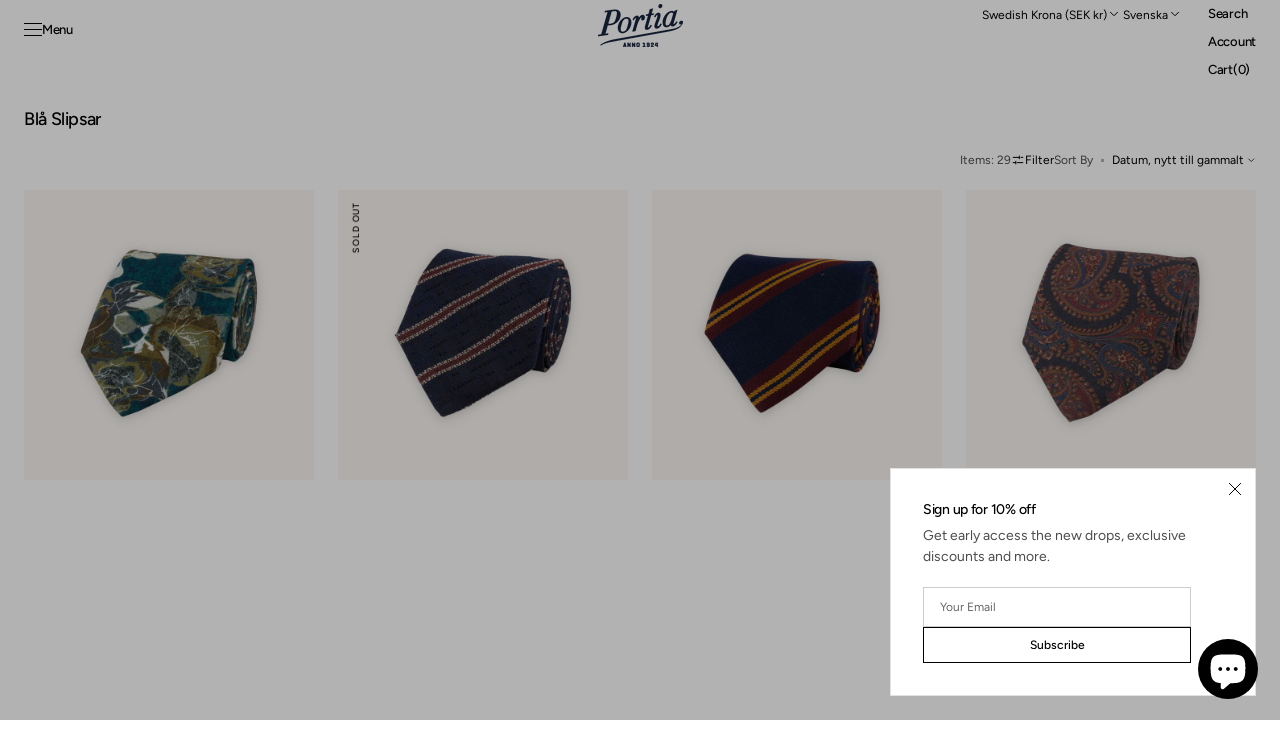

--- FILE ---
content_type: text/html; charset=utf-8
request_url: https://www.portia1924.com/sv/collections/blue-ties
body_size: 67491
content:
<!doctype html>
<html class="no-js" lang="sv" data-scheme="light" dir="ltr">
  <head>
    <meta charset="utf-8">
    <meta http-equiv="X-UA-Compatible" content="IE=edge">
    <meta name="viewport" content="width=device-width,initial-scale=1">
    <meta name="theme-color" content="">
    <link rel="canonical" href="https://www.portia1924.com/sv/collections/blue-ties">
    <link rel="preconnect" href="https://cdn.shopify.com" crossorigin><link rel="icon" type="image/png" href="//www.portia1924.com/cdn/shop/files/Portia_logo_bla_1.png?crop=center&height=32&v=1650383325&width=32"><link rel="preconnect" href="https://fonts.shopifycdn.com" crossorigin><title>Blå Slipsar | Fri Frakt &amp; Retur | Portia1924</title>

    
      <meta name="description" content="Upptäck vårt urval av blå slipsar i en bred kombination av material, mönster och texturer. Från ljusblå toner hela vägen till mörkare marinblå toner. Ett brett urval av blå slipsar av italiensk siden, ull eller bomull. I tidlösa mönster för alla tillfällen. Köp din blå slips hos Portia - Anno 1924">
    

    

<meta property="og:site_name" content="Portia 1924">
<meta property="og:url" content="https://www.portia1924.com/sv/collections/blue-ties">
<meta property="og:title" content="Blå Slipsar | Fri Frakt &amp; Retur | Portia1924">
<meta property="og:type" content="product.group">
<meta property="og:description" content="Upptäck vårt urval av blå slipsar i en bred kombination av material, mönster och texturer. Från ljusblå toner hela vägen till mörkare marinblå toner. Ett brett urval av blå slipsar av italiensk siden, ull eller bomull. I tidlösa mönster för alla tillfällen. Köp din blå slips hos Portia - Anno 1924"><meta name="twitter:card" content="summary_large_image">
<meta name="twitter:title" content="Blå Slipsar | Fri Frakt &amp; Retur | Portia1924">
<meta name="twitter:description" content="Upptäck vårt urval av blå slipsar i en bred kombination av material, mönster och texturer. Från ljusblå toner hela vägen till mörkare marinblå toner. Ett brett urval av blå slipsar av italiensk siden, ull eller bomull. I tidlösa mönster för alla tillfällen. Köp din blå slips hos Portia - Anno 1924">


    <script src="//www.portia1924.com/cdn/shop/t/48/assets/constants.js?v=37383056447335370521765631474" defer="defer"></script>
    <script src="//www.portia1924.com/cdn/shop/t/48/assets/pubsub.js?v=34180055027472970951765631475" defer="defer"></script>
    <script src="//www.portia1924.com/cdn/shop/t/48/assets/global.js?v=165575480447705559341765631474" defer="defer"></script><script src="//www.portia1924.com/cdn/shop/t/48/assets/quick-add.js?v=146548005023498117021765631475" defer="defer"></script>
      <script src="//www.portia1924.com/cdn/shop/t/48/assets/product-form.js?v=160058906045576660171765631475" defer="defer"></script>
    

    <script>window.performance && window.performance.mark && window.performance.mark('shopify.content_for_header.start');</script><meta name="google-site-verification" content="lO_btBt0klO2yWXI1QG7zsUaPDTCNjBM0P4lmrQ2-_M">
<meta id="shopify-digital-wallet" name="shopify-digital-wallet" content="/26900529204/digital_wallets/dialog">
<meta name="shopify-checkout-api-token" content="a4b1bae5c1e190a5c3c06ef27d0a9113">
<meta id="in-context-paypal-metadata" data-shop-id="26900529204" data-venmo-supported="false" data-environment="production" data-locale="en_US" data-paypal-v4="true" data-currency="SEK">
<link rel="alternate" type="application/atom+xml" title="Feed" href="/sv/collections/blue-ties.atom" />
<link rel="alternate" hreflang="x-default" href="https://www.portia1924.com/collections/blue-ties">
<link rel="alternate" hreflang="en" href="https://www.portia1924.com/collections/blue-ties">
<link rel="alternate" hreflang="sv" href="https://www.portia1924.com/sv/collections/blue-ties">
<link rel="alternate" hreflang="en-FR" href="https://www.portia1924.com/en-fr/collections/blue-ties">
<link rel="alternate" hreflang="en-DE" href="https://www.portia1924.com/en-de/collections/blue-ties">
<link rel="alternate" type="application/json+oembed" href="https://www.portia1924.com/sv/collections/blue-ties.oembed">
<script async="async" src="/checkouts/internal/preloads.js?locale=sv-SE"></script>
<link rel="preconnect" href="https://shop.app" crossorigin="anonymous">
<script async="async" src="https://shop.app/checkouts/internal/preloads.js?locale=sv-SE&shop_id=26900529204" crossorigin="anonymous"></script>
<script id="apple-pay-shop-capabilities" type="application/json">{"shopId":26900529204,"countryCode":"SE","currencyCode":"SEK","merchantCapabilities":["supports3DS"],"merchantId":"gid:\/\/shopify\/Shop\/26900529204","merchantName":"Portia 1924","requiredBillingContactFields":["postalAddress","email","phone"],"requiredShippingContactFields":["postalAddress","email","phone"],"shippingType":"shipping","supportedNetworks":["visa","maestro","masterCard","amex"],"total":{"type":"pending","label":"Portia 1924","amount":"1.00"},"shopifyPaymentsEnabled":true,"supportsSubscriptions":true}</script>
<script id="shopify-features" type="application/json">{"accessToken":"a4b1bae5c1e190a5c3c06ef27d0a9113","betas":["rich-media-storefront-analytics"],"domain":"www.portia1924.com","predictiveSearch":true,"shopId":26900529204,"locale":"sv"}</script>
<script>var Shopify = Shopify || {};
Shopify.shop = "portia-1924.myshopify.com";
Shopify.locale = "sv";
Shopify.currency = {"active":"SEK","rate":"1.0"};
Shopify.country = "SE";
Shopify.theme = {"name":"Uppdaterad kopia av Uppdaterad kopia av Uppdate...","id":179999408457,"schema_name":"Madrid","schema_version":"1.3.0","theme_store_id":2870,"role":"main"};
Shopify.theme.handle = "null";
Shopify.theme.style = {"id":null,"handle":null};
Shopify.cdnHost = "www.portia1924.com/cdn";
Shopify.routes = Shopify.routes || {};
Shopify.routes.root = "/sv/";</script>
<script type="module">!function(o){(o.Shopify=o.Shopify||{}).modules=!0}(window);</script>
<script>!function(o){function n(){var o=[];function n(){o.push(Array.prototype.slice.apply(arguments))}return n.q=o,n}var t=o.Shopify=o.Shopify||{};t.loadFeatures=n(),t.autoloadFeatures=n()}(window);</script>
<script>
  window.ShopifyPay = window.ShopifyPay || {};
  window.ShopifyPay.apiHost = "shop.app\/pay";
  window.ShopifyPay.redirectState = null;
</script>
<script id="shop-js-analytics" type="application/json">{"pageType":"collection"}</script>
<script defer="defer" async type="module" src="//www.portia1924.com/cdn/shopifycloud/shop-js/modules/v2/client.init-shop-cart-sync_Cy9eO0_O.sv.esm.js"></script>
<script defer="defer" async type="module" src="//www.portia1924.com/cdn/shopifycloud/shop-js/modules/v2/chunk.common_Bln0rL2T.esm.js"></script>
<script type="module">
  await import("//www.portia1924.com/cdn/shopifycloud/shop-js/modules/v2/client.init-shop-cart-sync_Cy9eO0_O.sv.esm.js");
await import("//www.portia1924.com/cdn/shopifycloud/shop-js/modules/v2/chunk.common_Bln0rL2T.esm.js");

  window.Shopify.SignInWithShop?.initShopCartSync?.({"fedCMEnabled":true,"windoidEnabled":true});

</script>
<script>
  window.Shopify = window.Shopify || {};
  if (!window.Shopify.featureAssets) window.Shopify.featureAssets = {};
  window.Shopify.featureAssets['shop-js'] = {"shop-cart-sync":["modules/v2/client.shop-cart-sync_C0sqerPc.sv.esm.js","modules/v2/chunk.common_Bln0rL2T.esm.js"],"init-fed-cm":["modules/v2/client.init-fed-cm_BULIexYT.sv.esm.js","modules/v2/chunk.common_Bln0rL2T.esm.js"],"shop-button":["modules/v2/client.shop-button_DEzRrHAv.sv.esm.js","modules/v2/chunk.common_Bln0rL2T.esm.js"],"shop-cash-offers":["modules/v2/client.shop-cash-offers_DfnxFcM4.sv.esm.js","modules/v2/chunk.common_Bln0rL2T.esm.js","modules/v2/chunk.modal_CtK1rg9T.esm.js"],"init-windoid":["modules/v2/client.init-windoid_BgHTpFCy.sv.esm.js","modules/v2/chunk.common_Bln0rL2T.esm.js"],"init-shop-email-lookup-coordinator":["modules/v2/client.init-shop-email-lookup-coordinator_Ddq5zB9x.sv.esm.js","modules/v2/chunk.common_Bln0rL2T.esm.js"],"shop-toast-manager":["modules/v2/client.shop-toast-manager_DFCNo7Op.sv.esm.js","modules/v2/chunk.common_Bln0rL2T.esm.js"],"shop-login-button":["modules/v2/client.shop-login-button_CK5LjQFa.sv.esm.js","modules/v2/chunk.common_Bln0rL2T.esm.js","modules/v2/chunk.modal_CtK1rg9T.esm.js"],"avatar":["modules/v2/client.avatar_BTnouDA3.sv.esm.js"],"pay-button":["modules/v2/client.pay-button_D1GSCYOs.sv.esm.js","modules/v2/chunk.common_Bln0rL2T.esm.js"],"init-shop-cart-sync":["modules/v2/client.init-shop-cart-sync_Cy9eO0_O.sv.esm.js","modules/v2/chunk.common_Bln0rL2T.esm.js"],"init-customer-accounts":["modules/v2/client.init-customer-accounts_jJZiOrCO.sv.esm.js","modules/v2/client.shop-login-button_CK5LjQFa.sv.esm.js","modules/v2/chunk.common_Bln0rL2T.esm.js","modules/v2/chunk.modal_CtK1rg9T.esm.js"],"init-shop-for-new-customer-accounts":["modules/v2/client.init-shop-for-new-customer-accounts_c4UBtu2_.sv.esm.js","modules/v2/client.shop-login-button_CK5LjQFa.sv.esm.js","modules/v2/chunk.common_Bln0rL2T.esm.js","modules/v2/chunk.modal_CtK1rg9T.esm.js"],"init-customer-accounts-sign-up":["modules/v2/client.init-customer-accounts-sign-up_W1QMtH0b.sv.esm.js","modules/v2/client.shop-login-button_CK5LjQFa.sv.esm.js","modules/v2/chunk.common_Bln0rL2T.esm.js","modules/v2/chunk.modal_CtK1rg9T.esm.js"],"checkout-modal":["modules/v2/client.checkout-modal_y5JEQyHf.sv.esm.js","modules/v2/chunk.common_Bln0rL2T.esm.js","modules/v2/chunk.modal_CtK1rg9T.esm.js"],"shop-follow-button":["modules/v2/client.shop-follow-button_D34tyw7C.sv.esm.js","modules/v2/chunk.common_Bln0rL2T.esm.js","modules/v2/chunk.modal_CtK1rg9T.esm.js"],"lead-capture":["modules/v2/client.lead-capture_DXSZAxPd.sv.esm.js","modules/v2/chunk.common_Bln0rL2T.esm.js","modules/v2/chunk.modal_CtK1rg9T.esm.js"],"shop-login":["modules/v2/client.shop-login_C7Y6dPGK.sv.esm.js","modules/v2/chunk.common_Bln0rL2T.esm.js","modules/v2/chunk.modal_CtK1rg9T.esm.js"],"payment-terms":["modules/v2/client.payment-terms_Dgx4JCdC.sv.esm.js","modules/v2/chunk.common_Bln0rL2T.esm.js","modules/v2/chunk.modal_CtK1rg9T.esm.js"]};
</script>
<script id="__st">var __st={"a":26900529204,"offset":3600,"reqid":"c7d068c0-4eab-4f49-a9b2-52d2db94242c-1768394130","pageurl":"www.portia1924.com\/sv\/collections\/blue-ties","u":"01511ed5b2b8","p":"collection","rtyp":"collection","rid":262356566209};</script>
<script>window.ShopifyPaypalV4VisibilityTracking = true;</script>
<script id="captcha-bootstrap">!function(){'use strict';const t='contact',e='account',n='new_comment',o=[[t,t],['blogs',n],['comments',n],[t,'customer']],c=[[e,'customer_login'],[e,'guest_login'],[e,'recover_customer_password'],[e,'create_customer']],r=t=>t.map((([t,e])=>`form[action*='/${t}']:not([data-nocaptcha='true']) input[name='form_type'][value='${e}']`)).join(','),a=t=>()=>t?[...document.querySelectorAll(t)].map((t=>t.form)):[];function s(){const t=[...o],e=r(t);return a(e)}const i='password',u='form_key',d=['recaptcha-v3-token','g-recaptcha-response','h-captcha-response',i],f=()=>{try{return window.sessionStorage}catch{return}},m='__shopify_v',_=t=>t.elements[u];function p(t,e,n=!1){try{const o=window.sessionStorage,c=JSON.parse(o.getItem(e)),{data:r}=function(t){const{data:e,action:n}=t;return t[m]||n?{data:e,action:n}:{data:t,action:n}}(c);for(const[e,n]of Object.entries(r))t.elements[e]&&(t.elements[e].value=n);n&&o.removeItem(e)}catch(o){console.error('form repopulation failed',{error:o})}}const l='form_type',E='cptcha';function T(t){t.dataset[E]=!0}const w=window,h=w.document,L='Shopify',v='ce_forms',y='captcha';let A=!1;((t,e)=>{const n=(g='f06e6c50-85a8-45c8-87d0-21a2b65856fe',I='https://cdn.shopify.com/shopifycloud/storefront-forms-hcaptcha/ce_storefront_forms_captcha_hcaptcha.v1.5.2.iife.js',D={infoText:'Skyddas av hCaptcha',privacyText:'Integritet',termsText:'Villkor'},(t,e,n)=>{const o=w[L][v],c=o.bindForm;if(c)return c(t,g,e,D).then(n);var r;o.q.push([[t,g,e,D],n]),r=I,A||(h.body.append(Object.assign(h.createElement('script'),{id:'captcha-provider',async:!0,src:r})),A=!0)});var g,I,D;w[L]=w[L]||{},w[L][v]=w[L][v]||{},w[L][v].q=[],w[L][y]=w[L][y]||{},w[L][y].protect=function(t,e){n(t,void 0,e),T(t)},Object.freeze(w[L][y]),function(t,e,n,w,h,L){const[v,y,A,g]=function(t,e,n){const i=e?o:[],u=t?c:[],d=[...i,...u],f=r(d),m=r(i),_=r(d.filter((([t,e])=>n.includes(e))));return[a(f),a(m),a(_),s()]}(w,h,L),I=t=>{const e=t.target;return e instanceof HTMLFormElement?e:e&&e.form},D=t=>v().includes(t);t.addEventListener('submit',(t=>{const e=I(t);if(!e)return;const n=D(e)&&!e.dataset.hcaptchaBound&&!e.dataset.recaptchaBound,o=_(e),c=g().includes(e)&&(!o||!o.value);(n||c)&&t.preventDefault(),c&&!n&&(function(t){try{if(!f())return;!function(t){const e=f();if(!e)return;const n=_(t);if(!n)return;const o=n.value;o&&e.removeItem(o)}(t);const e=Array.from(Array(32),(()=>Math.random().toString(36)[2])).join('');!function(t,e){_(t)||t.append(Object.assign(document.createElement('input'),{type:'hidden',name:u})),t.elements[u].value=e}(t,e),function(t,e){const n=f();if(!n)return;const o=[...t.querySelectorAll(`input[type='${i}']`)].map((({name:t})=>t)),c=[...d,...o],r={};for(const[a,s]of new FormData(t).entries())c.includes(a)||(r[a]=s);n.setItem(e,JSON.stringify({[m]:1,action:t.action,data:r}))}(t,e)}catch(e){console.error('failed to persist form',e)}}(e),e.submit())}));const S=(t,e)=>{t&&!t.dataset[E]&&(n(t,e.some((e=>e===t))),T(t))};for(const o of['focusin','change'])t.addEventListener(o,(t=>{const e=I(t);D(e)&&S(e,y())}));const B=e.get('form_key'),M=e.get(l),P=B&&M;t.addEventListener('DOMContentLoaded',(()=>{const t=y();if(P)for(const e of t)e.elements[l].value===M&&p(e,B);[...new Set([...A(),...v().filter((t=>'true'===t.dataset.shopifyCaptcha))])].forEach((e=>S(e,t)))}))}(h,new URLSearchParams(w.location.search),n,t,e,['guest_login'])})(!0,!0)}();</script>
<script integrity="sha256-4kQ18oKyAcykRKYeNunJcIwy7WH5gtpwJnB7kiuLZ1E=" data-source-attribution="shopify.loadfeatures" defer="defer" src="//www.portia1924.com/cdn/shopifycloud/storefront/assets/storefront/load_feature-a0a9edcb.js" crossorigin="anonymous"></script>
<script crossorigin="anonymous" defer="defer" src="//www.portia1924.com/cdn/shopifycloud/storefront/assets/shopify_pay/storefront-65b4c6d7.js?v=20250812"></script>
<script data-source-attribution="shopify.dynamic_checkout.dynamic.init">var Shopify=Shopify||{};Shopify.PaymentButton=Shopify.PaymentButton||{isStorefrontPortableWallets:!0,init:function(){window.Shopify.PaymentButton.init=function(){};var t=document.createElement("script");t.src="https://www.portia1924.com/cdn/shopifycloud/portable-wallets/latest/portable-wallets.sv.js",t.type="module",document.head.appendChild(t)}};
</script>
<script data-source-attribution="shopify.dynamic_checkout.buyer_consent">
  function portableWalletsHideBuyerConsent(e){var t=document.getElementById("shopify-buyer-consent"),n=document.getElementById("shopify-subscription-policy-button");t&&n&&(t.classList.add("hidden"),t.setAttribute("aria-hidden","true"),n.removeEventListener("click",e))}function portableWalletsShowBuyerConsent(e){var t=document.getElementById("shopify-buyer-consent"),n=document.getElementById("shopify-subscription-policy-button");t&&n&&(t.classList.remove("hidden"),t.removeAttribute("aria-hidden"),n.addEventListener("click",e))}window.Shopify?.PaymentButton&&(window.Shopify.PaymentButton.hideBuyerConsent=portableWalletsHideBuyerConsent,window.Shopify.PaymentButton.showBuyerConsent=portableWalletsShowBuyerConsent);
</script>
<script data-source-attribution="shopify.dynamic_checkout.cart.bootstrap">document.addEventListener("DOMContentLoaded",(function(){function t(){return document.querySelector("shopify-accelerated-checkout-cart, shopify-accelerated-checkout")}if(t())Shopify.PaymentButton.init();else{new MutationObserver((function(e,n){t()&&(Shopify.PaymentButton.init(),n.disconnect())})).observe(document.body,{childList:!0,subtree:!0})}}));
</script>
<script id='scb4127' type='text/javascript' async='' src='https://www.portia1924.com/cdn/shopifycloud/privacy-banner/storefront-banner.js'></script><link id="shopify-accelerated-checkout-styles" rel="stylesheet" media="screen" href="https://www.portia1924.com/cdn/shopifycloud/portable-wallets/latest/accelerated-checkout-backwards-compat.css" crossorigin="anonymous">
<style id="shopify-accelerated-checkout-cart">
        #shopify-buyer-consent {
  margin-top: 1em;
  display: inline-block;
  width: 100%;
}

#shopify-buyer-consent.hidden {
  display: none;
}

#shopify-subscription-policy-button {
  background: none;
  border: none;
  padding: 0;
  text-decoration: underline;
  font-size: inherit;
  cursor: pointer;
}

#shopify-subscription-policy-button::before {
  box-shadow: none;
}

      </style>
<script id="sections-script" data-sections="header" defer="defer" src="//www.portia1924.com/cdn/shop/t/48/compiled_assets/scripts.js?6557"></script>
<script>window.performance && window.performance.mark && window.performance.mark('shopify.content_for_header.end');</script>

    <style data-shopify>
          @font-face {
  font-family: Figtree;
  font-weight: 500;
  font-style: normal;
  font-display: swap;
  src: url("//www.portia1924.com/cdn/fonts/figtree/figtree_n5.3b6b7df38aa5986536945796e1f947445832047c.woff2") format("woff2"),
       url("//www.portia1924.com/cdn/fonts/figtree/figtree_n5.f26bf6dcae278b0ed902605f6605fa3338e81dab.woff") format("woff");
}

          @font-face {
  font-family: Figtree;
  font-weight: 500;
  font-style: normal;
  font-display: swap;
  src: url("//www.portia1924.com/cdn/fonts/figtree/figtree_n5.3b6b7df38aa5986536945796e1f947445832047c.woff2") format("woff2"),
       url("//www.portia1924.com/cdn/fonts/figtree/figtree_n5.f26bf6dcae278b0ed902605f6605fa3338e81dab.woff") format("woff");
}

          @font-face {
  font-family: Figtree;
  font-weight: 400;
  font-style: normal;
  font-display: swap;
  src: url("//www.portia1924.com/cdn/fonts/figtree/figtree_n4.3c0838aba1701047e60be6a99a1b0a40ce9b8419.woff2") format("woff2"),
       url("//www.portia1924.com/cdn/fonts/figtree/figtree_n4.c0575d1db21fc3821f17fd6617d3dee552312137.woff") format("woff");
}

          @font-face {
  font-family: Figtree;
  font-weight: 400;
  font-style: normal;
  font-display: swap;
  src: url("//www.portia1924.com/cdn/fonts/figtree/figtree_n4.3c0838aba1701047e60be6a99a1b0a40ce9b8419.woff2") format("woff2"),
       url("//www.portia1924.com/cdn/fonts/figtree/figtree_n4.c0575d1db21fc3821f17fd6617d3dee552312137.woff") format("woff");
}

          @font-face {
  font-family: Figtree;
  font-weight: 500;
  font-style: normal;
  font-display: swap;
  src: url("//www.portia1924.com/cdn/fonts/figtree/figtree_n5.3b6b7df38aa5986536945796e1f947445832047c.woff2") format("woff2"),
       url("//www.portia1924.com/cdn/fonts/figtree/figtree_n5.f26bf6dcae278b0ed902605f6605fa3338e81dab.woff") format("woff");
}

          @font-face {
  font-family: Figtree;
  font-weight: 500;
  font-style: normal;
  font-display: swap;
  src: url("//www.portia1924.com/cdn/fonts/figtree/figtree_n5.3b6b7df38aa5986536945796e1f947445832047c.woff2") format("woff2"),
       url("//www.portia1924.com/cdn/fonts/figtree/figtree_n5.f26bf6dcae278b0ed902605f6605fa3338e81dab.woff") format("woff");
}

          @font-face {
  font-family: Figtree;
  font-weight: 500;
  font-style: normal;
  font-display: swap;
  src: url("//www.portia1924.com/cdn/fonts/figtree/figtree_n5.3b6b7df38aa5986536945796e1f947445832047c.woff2") format("woff2"),
       url("//www.portia1924.com/cdn/fonts/figtree/figtree_n5.f26bf6dcae278b0ed902605f6605fa3338e81dab.woff") format("woff");
}

          @font-face {
  font-family: Figtree;
  font-weight: 500;
  font-style: normal;
  font-display: swap;
  src: url("//www.portia1924.com/cdn/fonts/figtree/figtree_n5.3b6b7df38aa5986536945796e1f947445832047c.woff2") format("woff2"),
       url("//www.portia1924.com/cdn/fonts/figtree/figtree_n5.f26bf6dcae278b0ed902605f6605fa3338e81dab.woff") format("woff");
}

          @font-face {
  font-family: Figtree;
  font-weight: 500;
  font-style: normal;
  font-display: swap;
  src: url("//www.portia1924.com/cdn/fonts/figtree/figtree_n5.3b6b7df38aa5986536945796e1f947445832047c.woff2") format("woff2"),
       url("//www.portia1924.com/cdn/fonts/figtree/figtree_n5.f26bf6dcae278b0ed902605f6605fa3338e81dab.woff") format("woff");
}

          @font-face {
  font-family: Figtree;
  font-weight: 400;
  font-style: normal;
  font-display: swap;
  src: url("//www.portia1924.com/cdn/fonts/figtree/figtree_n4.3c0838aba1701047e60be6a99a1b0a40ce9b8419.woff2") format("woff2"),
       url("//www.portia1924.com/cdn/fonts/figtree/figtree_n4.c0575d1db21fc3821f17fd6617d3dee552312137.woff") format("woff");
}

          @font-face {
  font-family: Figtree;
  font-weight: 300;
  font-style: normal;
  font-display: swap;
  src: url("//www.portia1924.com/cdn/fonts/figtree/figtree_n3.e4cc0323f8b9feb279bf6ced9d868d88ce80289f.woff2") format("woff2"),
       url("//www.portia1924.com/cdn/fonts/figtree/figtree_n3.db79ac3fb83d054d99bd79fccf8e8782b5cf449e.woff") format("woff");
}

          @font-face {
  font-family: Figtree;
  font-weight: 400;
  font-style: normal;
  font-display: swap;
  src: url("//www.portia1924.com/cdn/fonts/figtree/figtree_n4.3c0838aba1701047e60be6a99a1b0a40ce9b8419.woff2") format("woff2"),
       url("//www.portia1924.com/cdn/fonts/figtree/figtree_n4.c0575d1db21fc3821f17fd6617d3dee552312137.woff") format("woff");
}

          @font-face {
  font-family: Figtree;
  font-weight: 500;
  font-style: normal;
  font-display: swap;
  src: url("//www.portia1924.com/cdn/fonts/figtree/figtree_n5.3b6b7df38aa5986536945796e1f947445832047c.woff2") format("woff2"),
       url("//www.portia1924.com/cdn/fonts/figtree/figtree_n5.f26bf6dcae278b0ed902605f6605fa3338e81dab.woff") format("woff");
}

          @font-face {
  font-family: Figtree;
  font-weight: 700;
  font-style: normal;
  font-display: swap;
  src: url("//www.portia1924.com/cdn/fonts/figtree/figtree_n7.2fd9bfe01586148e644724096c9d75e8c7a90e55.woff2") format("woff2"),
       url("//www.portia1924.com/cdn/fonts/figtree/figtree_n7.ea05de92d862f9594794ab281c4c3a67501ef5fc.woff") format("woff");
}

          @font-face {
  font-family: Figtree;
  font-weight: 400;
  font-style: italic;
  font-display: swap;
  src: url("//www.portia1924.com/cdn/fonts/figtree/figtree_i4.89f7a4275c064845c304a4cf8a4a586060656db2.woff2") format("woff2"),
       url("//www.portia1924.com/cdn/fonts/figtree/figtree_i4.6f955aaaafc55a22ffc1f32ecf3756859a5ad3e2.woff") format("woff");
}

          @font-face {
  font-family: Figtree;
  font-weight: 500;
  font-style: italic;
  font-display: swap;
  src: url("//www.portia1924.com/cdn/fonts/figtree/figtree_i5.969396f679a62854cf82dbf67acc5721e41351f0.woff2") format("woff2"),
       url("//www.portia1924.com/cdn/fonts/figtree/figtree_i5.93bc1cad6c73ca9815f9777c49176dfc9d2890dd.woff") format("woff");
}

          @font-face {
  font-family: Figtree;
  font-weight: 700;
  font-style: italic;
  font-display: swap;
  src: url("//www.portia1924.com/cdn/fonts/figtree/figtree_i7.06add7096a6f2ab742e09ec7e498115904eda1fe.woff2") format("woff2"),
       url("//www.portia1924.com/cdn/fonts/figtree/figtree_i7.ee584b5fcaccdbb5518c0228158941f8df81b101.woff") format("woff");
}


          
        :root,
          	[data-scheme=light] .color-background-1 {
          		--color-background: 255,255,255;
              --color-background-secondary: 244,244,244;
          		
          			--gradient-background: #ffffff;
          		
          		--color-foreground: 0, 0, 0;
          		--color-foreground-secondary: 77, 77, 77;
          		--color-foreground-title: 0, 0, 0;

          		--color-button-text: 249, 249, 249;
          		--color-button-text-hover: 249, 249, 249;
          		--color-button: 0, 0, 0;
          		--color-button-hover: 40, 40, 40;

          		--color-button-secondary: 235, 235, 235;
          		--color-button-secondary-hover: 238, 238, 238;
          		--color-button-secondary-text: 0, 0, 0;
          		--color-button-secondary-text-hover: 0, 0, 0;

          		--color-button-tertiary-text: 0, 0, 0;
          		--color-button-tertiary-text-hover: 255, 255, 255;
          		--color-button-tertiary: 0, 0, 0;
          		--color-button-tertiary-hover: 0, 0, 0;

          		--color-overlay: 0, 0, 0;
          		--color-border-input: 204, 204, 204;
          		--color-border-input-hover: 128, 128, 128;
          		--color-background-input: 255, 255, 255;
          		--color-border: 225, 225, 225;
          	}
          	@media (prefers-color-scheme: light) {
        	:root,
          		[data-scheme=auto] .color-background-1 {
          			--color-background: 255,255,255;
                --color-background-secondaryu: 244,244,244;
          			
          				--gradient-background: #ffffff;
          			
          			--color-foreground: 0, 0, 0;
          			--color-foreground-secondary: 77, 77, 77;
          			--color-foreground-title: 0, 0, 0;

          			--color-button-text: 249, 249, 249;
          			--color-button-text-hover: 249, 249, 249;
          			--color-button: 0, 0, 0;
          			--color-button-hover: 40, 40, 40;

          			--color-button-secondary: 235, 235, 235;
          			--color-button-secondary-hover: 238, 238, 238;
          			--color-button-secondary-text: 0, 0, 0;
          			--color-button-secondary-text-hover: 0, 0, 0;

          			--color-button-tertiary-text: 0, 0, 0;
          			--color-button-tertiary-text-hover: 255, 255, 255;
          			--color-button-tertiary: 0, 0, 0;
          			--color-button-tertiary-hover: 0, 0, 0;

          			--color-overlay: 0, 0, 0;
          			--color-border-input: 204, 204, 204;
          			--color-border-input-hover: 128, 128, 128;
          			--color-background-input: 255, 255, 255;
          			--color-border: 225, 225, 225;
          		}
          	}
          
        
          	[data-scheme=light] .color-background-2 {
          		--color-background: 40,40,40;
              --color-background-secondary: 31,31,31;
          		
          			--gradient-background: #282828;
          		
          		--color-foreground: 255, 255, 255;
          		--color-foreground-secondary: 169, 169, 169;
          		--color-foreground-title: 255, 255, 255;

          		--color-button-text: 0, 0, 0;
          		--color-button-text-hover: 0, 0, 0;
          		--color-button: 255, 255, 255;
          		--color-button-hover: 238, 238, 238;

          		--color-button-secondary: 0, 0, 0;
          		--color-button-secondary-hover: 40, 40, 40;
          		--color-button-secondary-text: 255, 255, 255;
          		--color-button-secondary-text-hover: 255, 255, 255;

          		--color-button-tertiary-text: 255, 255, 255;
          		--color-button-tertiary-text-hover: 0, 0, 0;
          		--color-button-tertiary: 255, 255, 255;
          		--color-button-tertiary-hover: 255, 255, 255;

          		--color-overlay: 0, 0, 0;
          		--color-border-input: 62, 62, 62;
          		--color-border-input-hover: 62, 62, 62;
          		--color-background-input: 53, 53, 53;
          		--color-border: 222, 217, 212;
          	}
          	@media (prefers-color-scheme: light) {
        	
          		[data-scheme=auto] .color-background-2 {
          			--color-background: 40,40,40;
                --color-background-secondaryu: 31,31,31;
          			
          				--gradient-background: #282828;
          			
          			--color-foreground: 255, 255, 255;
          			--color-foreground-secondary: 169, 169, 169;
          			--color-foreground-title: 255, 255, 255;

          			--color-button-text: 0, 0, 0;
          			--color-button-text-hover: 0, 0, 0;
          			--color-button: 255, 255, 255;
          			--color-button-hover: 238, 238, 238;

          			--color-button-secondary: 0, 0, 0;
          			--color-button-secondary-hover: 40, 40, 40;
          			--color-button-secondary-text: 255, 255, 255;
          			--color-button-secondary-text-hover: 255, 255, 255;

          			--color-button-tertiary-text: 255, 255, 255;
          			--color-button-tertiary-text-hover: 0, 0, 0;
          			--color-button-tertiary: 255, 255, 255;
          			--color-button-tertiary-hover: 255, 255, 255;

          			--color-overlay: 0, 0, 0;
          			--color-border-input: 62, 62, 62;
          			--color-border-input-hover: 62, 62, 62;
          			--color-background-input: 53, 53, 53;
          			--color-border: 222, 217, 212;
          		}
          	}
          
        
          	[data-scheme=light] .color-scheme-3dd65074-54ba-4367-b7e4-c1deac852fec {
          		--color-background: 255,255,255;
              --color-background-secondary: 0,33,59;
          		
          			--gradient-background: #ffffff;
          		
          		--color-foreground: 255, 255, 255;
          		--color-foreground-secondary: 77, 77, 77;
          		--color-foreground-title: 0, 0, 0;

          		--color-button-text: 249, 249, 249;
          		--color-button-text-hover: 249, 249, 249;
          		--color-button: 0, 0, 0;
          		--color-button-hover: 40, 40, 40;

          		--color-button-secondary: 235, 235, 235;
          		--color-button-secondary-hover: 238, 238, 238;
          		--color-button-secondary-text: 0, 0, 0;
          		--color-button-secondary-text-hover: 0, 0, 0;

          		--color-button-tertiary-text: 0, 0, 0;
          		--color-button-tertiary-text-hover: 255, 255, 255;
          		--color-button-tertiary: 0, 0, 0;
          		--color-button-tertiary-hover: 0, 0, 0;

          		--color-overlay: 0, 0, 0;
          		--color-border-input: 204, 204, 204;
          		--color-border-input-hover: 128, 128, 128;
          		--color-background-input: 255, 255, 255;
          		--color-border: 225, 225, 225;
          	}
          	@media (prefers-color-scheme: light) {
        	
          		[data-scheme=auto] .color-scheme-3dd65074-54ba-4367-b7e4-c1deac852fec {
          			--color-background: 255,255,255;
                --color-background-secondaryu: 0,33,59;
          			
          				--gradient-background: #ffffff;
          			
          			--color-foreground: 255, 255, 255;
          			--color-foreground-secondary: 77, 77, 77;
          			--color-foreground-title: 0, 0, 0;

          			--color-button-text: 249, 249, 249;
          			--color-button-text-hover: 249, 249, 249;
          			--color-button: 0, 0, 0;
          			--color-button-hover: 40, 40, 40;

          			--color-button-secondary: 235, 235, 235;
          			--color-button-secondary-hover: 238, 238, 238;
          			--color-button-secondary-text: 0, 0, 0;
          			--color-button-secondary-text-hover: 0, 0, 0;

          			--color-button-tertiary-text: 0, 0, 0;
          			--color-button-tertiary-text-hover: 255, 255, 255;
          			--color-button-tertiary: 0, 0, 0;
          			--color-button-tertiary-hover: 0, 0, 0;

          			--color-overlay: 0, 0, 0;
          			--color-border-input: 204, 204, 204;
          			--color-border-input-hover: 128, 128, 128;
          			--color-background-input: 255, 255, 255;
          			--color-border: 225, 225, 225;
          		}
          	}
          

          body, .color-background-1, .color-background-2, .color-scheme-3dd65074-54ba-4367-b7e4-c1deac852fec {
          color: rgba(var(--color-foreground));
          /*background-color: rgb(var(--color-background));*/
          background: rgb(var(--color-background));
	        background: var(--gradient-background);
          background-attachment: fixed;
          }

          :root {
          	--announcement-height: 0px;
          	--header-height: 0px;
          	--breadcrumbs-height: 0px;

          	--spaced-section: 5rem;
						
						--border-radius-media: 0px;

          	--font-body-family: Figtree, sans-serif;
          	--font-body-style: normal;
          	--font-body-weight: 400;

          	--font-body-scale: 1.4;
          	--font-body-second-scale: 1.2;
          	--font-body-line-height: 1.5;

          	--font-heading-family: Figtree, sans-serif;
          	--font-heading-style: normal;
          	--font-heading-weight: 500;
          	--font-heading-letter-spacing: -0.2em;
          	--font-heading-line-height: 1.3;

          	--font-subtitle-family: Figtree, sans-serif;
          	--font-subtitle-style: normal;
          	--font-subtitle-weight: 500;
          	--font-subtitle-text-transform: uppercase;
          	--font-subtitle-scale: 1.0;

          	--font-heading-h1-scale: 1.0;
          	--font-heading-h2-scale: 1.0;
          	--font-heading-h3-scale: 1.0;

          	--font-heading-card-family: Figtree, sans-serif;
          	--font-heading-card-style: normal;
          	--font-heading-card-weight: 500;
          	--font-text-card-family: Figtree, sans-serif;
          	--font-text-card-style: normal;
          	--font-text-card-weight: 400;
          	--font-heading-card-letter-spacing: -0.2em;


          	--font-heading-card-scale: 1.1;
          	--font-text-card-scale: 1.4;

          	--font-button-family: Figtree, sans-serif;
          	--font-button-style: normal;
          	--font-button-weight: 500;
          	--font-button-text-transform: none;
          	--font-button-scale: 1.34;

          	--font-button-family: Figtree, sans-serif;
          	--font-button-style: normal;
          	--font-button-weight: 500;
          	--font-button-text-transform: none;
          	--font-button-letter-spacing: 0em;
          	--font-subtitle-letter-spacing: 1em;

          	--font-header-menu-family: Figtree, sans-serif;
          	--font-header-menu-style: normal;
          	--font-header-menu-weight: 500;
          	--font-header-menu-scale: 1.45;
          	--font-header-menu-letter-spacing: -0.2em;
          	--font-header-menu-text-transform: none;

          	--font-footer-menu-family: Figtree, sans-serif;
          	--font-footer-menu-style: normal;
          	--font-footer-menu-weight: 500;
            --font-footer-menu-scale: 1.45;
            --font-footer-menu-letter-spacing: -0.2em;
          	--font-footer-menu-text-transform: none;

          	--font-popups-heading-family: Figtree, sans-serif;
            --font-popups-heading-style: normal;
            --font-popups-heading-weight: 500;
            --font-popups-text-family: Figtree, sans-serif;
            --font-popups-text-style: normal;
            --font-popups-text-weight: 400;
            --font-popup-heading-scale: 1.23;
            --font-popup-desc-scale: 1.0;
            --font-popup-text-scale: 1.07;
            --font-notification-heading-scale: 1.0;
            --font-notification-text-scale: 1.0;

          	--border-radius-button: 0px;
          	--payment-terms-background-color: ;
          	--color-card-price-new: 0, 0, 0;
          	--color-card-price-old: 153, 153, 153;
            --color-badge-sale-background: 255, 255, 255;
		      	--color-badge-sale-text: 0, 0, 0;
            --color-badge-soldout-background: 255, 255, 255;
            --color-badge-soldout-text: 0, 0, 0;
            --color-badge-custom-background: 255, 255, 255;
            --color-badge-custom-text: 0, 0, 0;
            --color-product-card-slider-control: 0, 0, 0;
          }

          @media screen and (min-width: 990px) {
          	:root {
          		--spaced-section: 16rem;
          	}
          }

          *,
          *::before,
          *::after {
            box-sizing: inherit;
          }

          html {
            box-sizing: border-box;
            font-size: 10px;
            height: 100%;
          }

          body {
            position: relative;
            display: grid;
            grid-template-rows: auto auto 1fr auto;
            grid-template-columns: 100%;
            min-height: 100%;
            margin: 0;
            font-size: calc(var(--font-body-scale) * 1rem);
            line-height: var(--font-body-line-height);
            font-family: var(--font-body-family);
            font-style: var(--font-body-style);
            font-weight: var(--font-body-weight);
            overflow-x: hidden;
          }
          
    </style>
    <style data-shopify>
  
  [data-scheme=dark] .color-background-1 {
  	--color-background: 31, 31, 31;
  	--color-overlay: 0, 0, 0;
  	--gradient-background: rgb(31, 31, 31);
  	--color-foreground: 255, 255, 255;
  	--color-foreground-secondary: 169, 169, 169;
  	--color-foreground-title: 255, 255, 255;
  	--color-border-input: 53, 53, 53;
  	--color-border-input-hover: 80, 80, 80;
  	--color-background-input: 31, 31, 31;
  	--color-border: 90, 90, 90;
  	--color-announcement-bar: 0, 0, 0;
  	--color-announcement-bar-background-1: 0, 0, 0;
  	--color-link: 255, 255, 255;
  	--alpha-link: 0.5;
  	--color-button: 53, 53, 53;
  	--color-button-hover: 0, 0, 0;
  	--color-button-text: 255, 255, 255;
  	--color-button-text-hover: 255, 255, 255;
  	--color-button-secondary: 53, 53, 53;
  	--color-button-secondary-hover: 0, 0, 0;
  	--color-button-secondary-text: 255, 255, 255;
  	--color-button-secondary-text-hover: 255, 255, 255;
  	--color-button-tertiary: 255, 255, 255;
  	--color-button-tertiary-hover: 255, 255, 255;
  	--color-button-tertiary-text: 255, 255, 255;
  	--color-button-tertiary-text-hover: 0, 0, 0;
  	--alpha-button-background: 1;
  	--alpha-button-border: 1;
  	--color-social: 255, 255, 255;
  	--color-placeholder-input: 255, 255, 255;
  	--color-card-price-new: 255, 255, 255;
  	--color-card-price-old: 169, 169, 169;
  	--color-error-background: 0, 0, 0;
  	--color-title-text: 255, 255, 255;

		.product-popup-modal__content, 
		.drawer__inner, 
		.drawer .cart-item .quantity,
		#search-modal .search__content,
		#search-modal .search__input,
		#account-modal .account__content,
		.burger-menu__wrapper,
		.burger-menu__header,
		.burger-menu__submenu-inner,
		.banner-popup-modal__content,
		.quick-add-modal__content,
		.quick-add-modal .product__outer,
		.product__badge .badge
		{
			background: #2a2a2a;
		}

		.product-form__controls-group label.variant-swatch:hover,
		.product-form__controls-group input:checked:not(.disabled)+label.variant-swatch{
			border-color: #626262;
		}
  }
  @media (prefers-color-scheme: dark) {
  	[data-scheme=auto] .color-background-1 {
  		--color-background: 31, 31, 31;
  		--gradient-background: rgb(31, 31, 31);
  		--color-overlay: 0, 0, 0;
  		--color-foreground: 255, 255, 255;
  		--color-foreground-secondary: 169, 169, 169;
  		--color-foreground-title: 255, 255, 255;
  		--color-border-input: 53, 53, 53;
  		--color-border-input-hover: 10, 10, 10;
  		--color-background-input: 31, 31, 31;
  		--color-border: 90, 90, 90;
  		--color-announcement-bar: 0, 0, 0;
  		--color-announcement-bar-background-1: 0, 0, 0;
  		--color-link: 255, 255, 255;
  		--alpha-link: 0.5;
  		--color-button: 53, 53, 53;
  		--color-button-hover: 0, 0, 0;
  		--color-button-text: 255, 255, 255;
  		--color-button-text-hover: 255, 255, 255;
  		--color-button-secondary: 53, 53, 53;
  		--color-button-secondary-hover: 0, 0, 0;
  		--color-button-secondary-text: 255, 255, 255;
  		--color-button-secondary-text-hover: 255, 255, 255;
  		--color-button-tertiary: 255, 255, 255;
  		--color-button-tertiary-hover: 255, 255, 255;
  		--color-button-tertiary-text: 255, 255, 255;
  		--color-button-tertiary-text-hover: 0, 0, 0;
  		--alpha-button-background: 1;
  		--alpha-button-border: 1;
  		--color-social: 255, 255, 255;
  		--color-placeholder-input: 255, 255, 255;
  		--color-card-price-new: 255, 255, 255;
  		--color-card-price-old: 169, 169, 169;
  		--color-error-background: 0, 0, 0;
  		--color-title-text: 255, 255, 255;

			.product-popup-modal__content, 
			.drawer__inner, 
			.drawer .cart-item .quantity,
			#search-modal .search__content,
			#search-modal .search__input,
			#account-modal .account__content,
			.burger-menu__wrapper,
			.burger-menu__header,
			.burger-menu__submenu-inner,
			.banner-popup-modal__content,
			.quick-add-modal__content,
			.quick-add-modal .product__outer,
			.product__badge .badge
			{
				background: #2a2a2a;
			}

			.product-form__controls-group label.variant-swatch:hover,
			.product-form__controls-group input:checked:not(.disabled)+label.variant-swatch{
				border-color: #626262;
			}
  	}
  }
  
  [data-scheme=dark] .color-background-2 {
  	--color-background: 31, 31, 31;
  	--color-overlay: 0, 0, 0;
  	--gradient-background: rgb(31, 31, 31);
  	--color-foreground: 255, 255, 255;
  	--color-foreground-secondary: 169, 169, 169;
  	--color-foreground-title: 255, 255, 255;
  	--color-border-input: 53, 53, 53;
  	--color-border-input-hover: 80, 80, 80;
  	--color-background-input: 31, 31, 31;
  	--color-border: 90, 90, 90;
  	--color-announcement-bar: 0, 0, 0;
  	--color-announcement-bar-background-1: 0, 0, 0;
  	--color-link: 255, 255, 255;
  	--alpha-link: 0.5;
  	--color-button: 53, 53, 53;
  	--color-button-hover: 0, 0, 0;
  	--color-button-text: 255, 255, 255;
  	--color-button-text-hover: 255, 255, 255;
  	--color-button-secondary: 53, 53, 53;
  	--color-button-secondary-hover: 0, 0, 0;
  	--color-button-secondary-text: 255, 255, 255;
  	--color-button-secondary-text-hover: 255, 255, 255;
  	--color-button-tertiary: 255, 255, 255;
  	--color-button-tertiary-hover: 255, 255, 255;
  	--color-button-tertiary-text: 255, 255, 255;
  	--color-button-tertiary-text-hover: 0, 0, 0;
  	--alpha-button-background: 1;
  	--alpha-button-border: 1;
  	--color-social: 255, 255, 255;
  	--color-placeholder-input: 255, 255, 255;
  	--color-card-price-new: 255, 255, 255;
  	--color-card-price-old: 169, 169, 169;
  	--color-error-background: 0, 0, 0;
  	--color-title-text: 255, 255, 255;

		.product-popup-modal__content, 
		.drawer__inner, 
		.drawer .cart-item .quantity,
		#search-modal .search__content,
		#search-modal .search__input,
		#account-modal .account__content,
		.burger-menu__wrapper,
		.burger-menu__header,
		.burger-menu__submenu-inner,
		.banner-popup-modal__content,
		.quick-add-modal__content,
		.quick-add-modal .product__outer,
		.product__badge .badge
		{
			background: #2a2a2a;
		}

		.product-form__controls-group label.variant-swatch:hover,
		.product-form__controls-group input:checked:not(.disabled)+label.variant-swatch{
			border-color: #626262;
		}
  }
  @media (prefers-color-scheme: dark) {
  	[data-scheme=auto] .color-background-2 {
  		--color-background: 31, 31, 31;
  		--gradient-background: rgb(31, 31, 31);
  		--color-overlay: 0, 0, 0;
  		--color-foreground: 255, 255, 255;
  		--color-foreground-secondary: 169, 169, 169;
  		--color-foreground-title: 255, 255, 255;
  		--color-border-input: 53, 53, 53;
  		--color-border-input-hover: 10, 10, 10;
  		--color-background-input: 31, 31, 31;
  		--color-border: 90, 90, 90;
  		--color-announcement-bar: 0, 0, 0;
  		--color-announcement-bar-background-1: 0, 0, 0;
  		--color-link: 255, 255, 255;
  		--alpha-link: 0.5;
  		--color-button: 53, 53, 53;
  		--color-button-hover: 0, 0, 0;
  		--color-button-text: 255, 255, 255;
  		--color-button-text-hover: 255, 255, 255;
  		--color-button-secondary: 53, 53, 53;
  		--color-button-secondary-hover: 0, 0, 0;
  		--color-button-secondary-text: 255, 255, 255;
  		--color-button-secondary-text-hover: 255, 255, 255;
  		--color-button-tertiary: 255, 255, 255;
  		--color-button-tertiary-hover: 255, 255, 255;
  		--color-button-tertiary-text: 255, 255, 255;
  		--color-button-tertiary-text-hover: 0, 0, 0;
  		--alpha-button-background: 1;
  		--alpha-button-border: 1;
  		--color-social: 255, 255, 255;
  		--color-placeholder-input: 255, 255, 255;
  		--color-card-price-new: 255, 255, 255;
  		--color-card-price-old: 169, 169, 169;
  		--color-error-background: 0, 0, 0;
  		--color-title-text: 255, 255, 255;

			.product-popup-modal__content, 
			.drawer__inner, 
			.drawer .cart-item .quantity,
			#search-modal .search__content,
			#search-modal .search__input,
			#account-modal .account__content,
			.burger-menu__wrapper,
			.burger-menu__header,
			.burger-menu__submenu-inner,
			.banner-popup-modal__content,
			.quick-add-modal__content,
			.quick-add-modal .product__outer,
			.product__badge .badge
			{
				background: #2a2a2a;
			}

			.product-form__controls-group label.variant-swatch:hover,
			.product-form__controls-group input:checked:not(.disabled)+label.variant-swatch{
				border-color: #626262;
			}
  	}
  }
  
  [data-scheme=dark] .color-scheme-3dd65074-54ba-4367-b7e4-c1deac852fec {
  	--color-background: 31, 31, 31;
  	--color-overlay: 0, 0, 0;
  	--gradient-background: rgb(31, 31, 31);
  	--color-foreground: 255, 255, 255;
  	--color-foreground-secondary: 169, 169, 169;
  	--color-foreground-title: 255, 255, 255;
  	--color-border-input: 53, 53, 53;
  	--color-border-input-hover: 80, 80, 80;
  	--color-background-input: 31, 31, 31;
  	--color-border: 90, 90, 90;
  	--color-announcement-bar: 0, 0, 0;
  	--color-announcement-bar-background-1: 0, 0, 0;
  	--color-link: 255, 255, 255;
  	--alpha-link: 0.5;
  	--color-button: 53, 53, 53;
  	--color-button-hover: 0, 0, 0;
  	--color-button-text: 255, 255, 255;
  	--color-button-text-hover: 255, 255, 255;
  	--color-button-secondary: 53, 53, 53;
  	--color-button-secondary-hover: 0, 0, 0;
  	--color-button-secondary-text: 255, 255, 255;
  	--color-button-secondary-text-hover: 255, 255, 255;
  	--color-button-tertiary: 255, 255, 255;
  	--color-button-tertiary-hover: 255, 255, 255;
  	--color-button-tertiary-text: 255, 255, 255;
  	--color-button-tertiary-text-hover: 0, 0, 0;
  	--alpha-button-background: 1;
  	--alpha-button-border: 1;
  	--color-social: 255, 255, 255;
  	--color-placeholder-input: 255, 255, 255;
  	--color-card-price-new: 255, 255, 255;
  	--color-card-price-old: 169, 169, 169;
  	--color-error-background: 0, 0, 0;
  	--color-title-text: 255, 255, 255;

		.product-popup-modal__content, 
		.drawer__inner, 
		.drawer .cart-item .quantity,
		#search-modal .search__content,
		#search-modal .search__input,
		#account-modal .account__content,
		.burger-menu__wrapper,
		.burger-menu__header,
		.burger-menu__submenu-inner,
		.banner-popup-modal__content,
		.quick-add-modal__content,
		.quick-add-modal .product__outer,
		.product__badge .badge
		{
			background: #2a2a2a;
		}

		.product-form__controls-group label.variant-swatch:hover,
		.product-form__controls-group input:checked:not(.disabled)+label.variant-swatch{
			border-color: #626262;
		}
  }
  @media (prefers-color-scheme: dark) {
  	[data-scheme=auto] .color-scheme-3dd65074-54ba-4367-b7e4-c1deac852fec {
  		--color-background: 31, 31, 31;
  		--gradient-background: rgb(31, 31, 31);
  		--color-overlay: 0, 0, 0;
  		--color-foreground: 255, 255, 255;
  		--color-foreground-secondary: 169, 169, 169;
  		--color-foreground-title: 255, 255, 255;
  		--color-border-input: 53, 53, 53;
  		--color-border-input-hover: 10, 10, 10;
  		--color-background-input: 31, 31, 31;
  		--color-border: 90, 90, 90;
  		--color-announcement-bar: 0, 0, 0;
  		--color-announcement-bar-background-1: 0, 0, 0;
  		--color-link: 255, 255, 255;
  		--alpha-link: 0.5;
  		--color-button: 53, 53, 53;
  		--color-button-hover: 0, 0, 0;
  		--color-button-text: 255, 255, 255;
  		--color-button-text-hover: 255, 255, 255;
  		--color-button-secondary: 53, 53, 53;
  		--color-button-secondary-hover: 0, 0, 0;
  		--color-button-secondary-text: 255, 255, 255;
  		--color-button-secondary-text-hover: 255, 255, 255;
  		--color-button-tertiary: 255, 255, 255;
  		--color-button-tertiary-hover: 255, 255, 255;
  		--color-button-tertiary-text: 255, 255, 255;
  		--color-button-tertiary-text-hover: 0, 0, 0;
  		--alpha-button-background: 1;
  		--alpha-button-border: 1;
  		--color-social: 255, 255, 255;
  		--color-placeholder-input: 255, 255, 255;
  		--color-card-price-new: 255, 255, 255;
  		--color-card-price-old: 169, 169, 169;
  		--color-error-background: 0, 0, 0;
  		--color-title-text: 255, 255, 255;

			.product-popup-modal__content, 
			.drawer__inner, 
			.drawer .cart-item .quantity,
			#search-modal .search__content,
			#search-modal .search__input,
			#account-modal .account__content,
			.burger-menu__wrapper,
			.burger-menu__header,
			.burger-menu__submenu-inner,
			.banner-popup-modal__content,
			.quick-add-modal__content,
			.quick-add-modal .product__outer,
			.product__badge .badge
			{
				background: #2a2a2a;
			}

			.product-form__controls-group label.variant-swatch:hover,
			.product-form__controls-group input:checked:not(.disabled)+label.variant-swatch{
				border-color: #626262;
			}
  	}
  }
  
  [data-scheme=dark] {
  	--color-background: 31, 31, 31;
  	--color-background-secondary: 40, 40, 40;
  	--gradient-background: rgb(31, 31, 31);
  	--color-overlay: 0, 0, 0;
  	--color-foreground: 255, 255, 255;
  	--color-foreground-secondary: 169, 169, 169;
  	--color-foreground-title: 255, 255, 255;
  	--color-border-input: 53, 53, 53;
		--color-border-input-hover: 80, 80, 80;
		--color-background-input: 31, 31, 31;
  	--color-border: 90, 90, 90;
  	--color-announcement-bar: 0, 0, 0;
  	--color-announcement-bar-background-1: 0, 0, 0;
  	--color-link: 255, 255, 255;
  	--alpha-link: 0.5;
  	--color-button: 53, 53, 53;
  	--color-button-hover: 0, 0, 0;
  	--color-button-text: 255, 255, 255;
  	--color-button-text-hover: 255, 255, 255;
  	--color-button-secondary: 53, 53, 53;
  	--color-button-secondary-hover: 0, 0, 0;
  	--color-button-secondary-text: 255, 255, 255;
  	--color-button-secondary-text-hover: 255, 255, 255;
  	--color-button-tertiary: 255, 255, 255;
  	--color-button-tertiary-hover: 255, 255, 255;
  	--color-button-tertiary-text: 255, 255, 255;
  	--color-button-tertiary-text-hover: 0, 0, 0;
  	--alpha-button-background: 1;
  	--alpha-button-border: 1;
  	--color-social: 255, 255, 255;
  	--color-placeholder-input: 255, 255, 255;
  	--color-card-price-new: 255, 255, 255;
  	--color-card-price-old: 169, 169, 169;
  	--color-error-background: 0, 0, 0;
  	--color-title-text: 255, 255, 255;

  	.color-background-1 {
  		--color-background: 31, 31, 31;
   	}
  	.color-background-2 {
  		--color-background: 40, 40, 40;
  		--gradient-background: rgb(40, 40, 40);
  	}

		.product-popup-modal__content, 
		.drawer__inner, 
		.drawer .cart-item .quantity,
		#search-modal .search__content,
		#search-modal .search__input,
		#account-modal .account__content,
		.burger-menu__wrapper,
		.burger-menu__header,
		.burger-menu__submenu-inner,
		.banner-popup-modal__content,
		.quick-add-modal__content,
		.quick-add-modal .product__outer,
		.product__badge .badge
		{
			background: #2a2a2a;
		}

		.product-form__controls-group label.variant-swatch:hover,
		.product-form__controls-group input:checked:not(.disabled)+label.variant-swatch{
			border-color: #626262;
		}
  }
  @media (prefers-color-scheme: dark) {
  	[data-scheme=auto] {
  		--color-background: 31, 31, 31;
  		--color-background-secondary: 40, 40, 40;
  		--gradient-background: rgb(31, 31, 31);
  		--color-overlay: 0, 0, 0;
  		--color-foreground: 255, 255, 255;
  		--color-foreground-secondary: 169, 169, 169;
  		--color-foreground-title: 255, 255, 255;
  		--color-border-input: 53, 53, 53;
  		--color-border-input-hover: 10, 10, 10;
  		--color-background-input: 31, 31, 31;
  		--color-border: 90, 90, 90;
  		--color-announcement-bar: 0, 0, 0;
  		--color-announcement-bar-background-1: 0, 0, 0;
  		--color-link: 255, 255, 255;
  		--alpha-link: 0.5;
  		--color-button: 53, 53, 53;
  		--color-button-hover: 0, 0, 0;
  		--color-button-text: 255, 255, 255;
  		--color-button-text-hover: 255, 255, 255;
  		--color-button-secondary: 53, 53, 53;
  		--color-button-secondary-hover: 0, 0, 0;
  		--color-button-secondary-text: 255, 255, 255;
  		--color-button-secondary-text-hover: 255, 255, 255;
  		--color-button-tertiary: 255, 255, 255;
  		--color-button-tertiary-hover: 255, 255, 255;
  		--color-button-tertiary-text: 255, 255, 255;
  		--color-button-tertiary-text-hover: 0, 0, 0;
  		--alpha-button-background: 1;
  		--alpha-button-border: 1;
  		--color-social: 255, 255, 255;
  		--color-placeholder-input: 255, 255, 255;
  		--color-card-price-new: 255, 255, 255;
  		--color-card-price-old: 169, 169, 169;
  		--color-error-background: 0, 0, 0;
  		--color-title-text: 255, 255, 255;

  		.color-background-1 {
  			--color-background: 31, 31, 31;
  		}
  		.color-background-2 {
  			--color-background: 40, 40, 40;
  			--gradient-background: rgb(40, 40, 40);
  		}

			.product-popup-modal__content, 
			.drawer__inner, 
			.drawer .cart-item .quantity,
			#search-modal .search__content,
			#search-modal .search__input,
			#account-modal .account__content,
			.burger-menu__wrapper,
			.burger-menu__header,
			.burger-menu__submenu-inner,
			.banner-popup-modal__content,
			.quick-add-modal__content,
			.quick-add-modal .product__outer,
			.product__badge .badge
			{
				background: #2a2a2a;
			}

			.product-form__controls-group label.variant-swatch:hover,
			.product-form__controls-group input:checked:not(.disabled)+label.variant-swatch{
				border-color: #626262;
			}
  	}
  }
</style>

    <link href="//www.portia1924.com/cdn/shop/t/48/assets/swiper-bundle.min.css?v=10773525569039877401765631475" rel="stylesheet" type="text/css" media="all" />
    <link href="//www.portia1924.com/cdn/shop/t/48/assets/base.css?v=88922277492322371771765631474" rel="stylesheet" type="text/css" media="all" /><link
        rel="stylesheet"
        href="//www.portia1924.com/cdn/shop/t/48/assets/component-predictive-search.css?v=144246773441862421381765631474"
        media="print"
        onload="this.media='all'"
      ><link rel="stylesheet" href="//www.portia1924.com/cdn/shop/t/48/assets/component-deferred-media.css?v=68707802736351725321765631474" media="all">
        <link
          rel="preload"
          href="//www.portia1924.com/cdn/shop/t/48/assets/quick-add.css?v=142639485855388150731765631475"
          as="style"
          onload="this.onload=null;this.rel='stylesheet'"
        ><link rel="preload" as="font" href="//www.portia1924.com/cdn/fonts/figtree/figtree_n4.3c0838aba1701047e60be6a99a1b0a40ce9b8419.woff2" type="font/woff2" crossorigin><link rel="preload" as="font" href="//www.portia1924.com/cdn/fonts/figtree/figtree_n5.3b6b7df38aa5986536945796e1f947445832047c.woff2" type="font/woff2" crossorigin><script>
      document.documentElement.className = document.documentElement.className.replace('no-js', 'js');
      if (Shopify.designMode) {
        document.documentElement.classList.add('shopify-design-mode');
      }
    </script>

    <script src="//www.portia1924.com/cdn/shop/t/48/assets/jquery-3.6.0.js?v=184217876181003224711765631475" defer="defer"></script>
    <script src="//www.portia1924.com/cdn/shop/t/48/assets/ScrollTrigger.min.js?v=105224310842884405841765631475" defer="defer"></script>
    <script src="//www.portia1924.com/cdn/shop/t/48/assets/gsap.min.js?v=143236058134962329301765631474" defer="defer"></script>
    <script src="//www.portia1924.com/cdn/shop/t/48/assets/swiper-bundle.min.js?v=78431384336979601251765631475" defer="defer"></script>
    <script src="//www.portia1924.com/cdn/shop/t/48/assets/product-card.js?v=177787655361850681331765631475" defer="defer"></script>
    <script src="//www.portia1924.com/cdn/shop/t/48/assets/popup.js?v=97084539172307783421765631475" defer="defer"></script>
    
    
      <script src="//www.portia1924.com/cdn/shop/t/48/assets/scroll-top.js?v=170710243080011536291765631475" defer="defer"></script>
    

    <script>
      let cscoDarkMode = {};

      (function () {
        const body = document.querySelector('html[data-scheme]');

        cscoDarkMode = {
          init: function (e) {
            this.initMode(e);
            window.matchMedia('(prefers-color-scheme: dark)').addListener((e) => {
              this.initMode(e);
            });

            window.addEventListener('load', () => {
              const toggleBtns = document.querySelectorAll('.header__toggle-scheme');
              toggleBtns.forEach((btn) => {
                btn.addEventListener('click', (e) => {
                  e.preventDefault();

                  if ('auto' === body.getAttribute('data-scheme')) {
                    if (window.matchMedia('(prefers-color-scheme: dark)').matches) {
                      cscoDarkMode.changeScheme('light', true);
                    } else if (window.matchMedia('(prefers-color-scheme: light)').matches) {
                      cscoDarkMode.changeScheme('dark', true);
                    }
                  } else {
                    if ('dark' === body.getAttribute('data-scheme')) {
                      cscoDarkMode.changeScheme('light', true);
                    } else {
                      cscoDarkMode.changeScheme('dark', true);
                    }
                  }
                });
              });
            });
          },
          initMode: function (e) {
            let siteScheme = false;
            switch (
              'light' // Field. User’s system preference.
            ) {
              case 'dark':
                siteScheme = 'dark';
                break;
              case 'light':
                siteScheme = 'light';
                break;
              case 'system':
                siteScheme = 'auto';
                break;
            }
            if ('true') {
              // Field. Enable dark/light mode toggle.
              if ('light' === localStorage.getItem('_color_schema')) {
                siteScheme = 'light';
              }
              if ('dark' === localStorage.getItem('_color_schema')) {
                siteScheme = 'dark';
              }
            }
            if (siteScheme && siteScheme !== body.getAttribute('data-scheme')) {
              this.changeScheme(siteScheme, false);
            }
          },
          changeScheme: function (siteScheme, cookie) {
            body.classList.add('scheme-toggled');
            body.setAttribute('data-scheme', siteScheme);
            if (cookie) {
              localStorage.setItem('_color_schema', siteScheme);
            }
            setTimeout(() => {
              body.classList.remove('scheme-toggled');
            }, 100);
          },
        };
      })();

      cscoDarkMode.init();

      document.addEventListener('shopify:section:load', function () {
        setTimeout(() => {
          cscoDarkMode.init();
        }, 100);
      });
    </script>
  <!-- BEGIN app block: shopify://apps/restock-rooster/blocks/restock-rooster-button/2f682ae2-c8b5-4598-a3ae-4cf8e3ce00af --><script>
  (function () {
    window.backInStock = {};
    window.backInStock.shop = "portia-1924.myshopify.com";

    

    
      window.backInStock.productsInCollectionLiquidObject = [{"id":9868703367497,"title":"Petrolblå Sidenslips","handle":"black-silk-tie-kopia","description":"\u003cp\u003eRetro inspirerat blommönster som skapar en slips utöver det vanliga. Färgerna flyter naturligt tillsammans och skapar detta unika mönster på en väv av siden och bomull från Como, Italien. Om du letar efter en slips som sticker ut så är detta det självklara valet. Önskar du så kombinera med en enfärgad eller matchande näsduk.\u003c\/p\u003e\n\u003cdiv style=\"text-align: left;\"\u003e\u003cmeta charset=\"utf-8\"\u003e \u003cspan\u003eProdukt\u0026nbsp;Information:\u003c\/span\u003e\u003cbr\u003e\u003cspan\u003e- Färg: Petrolblå\u003c\/span\u003e\u003cbr\u003e\u003cspan\u003e- Material: 46% Siden, 54% Bomull\u003c\/span\u003e\u003cbr\u003e\u003cspan\u003e- Mått: 8 cm x 150 cm\u003c\/span\u003e\u003c\/div\u003e\n\u003cdiv style=\"text-align: left;\"\u003e\u003cspan\u003e- Konstruktion: 3-fold\u003c\/span\u003e\u003c\/div\u003e","published_at":"2025-10-14T18:09:01+02:00","created_at":"2025-10-14T17:01:29+02:00","vendor":"Portia 1924","type":"","tags":["ALLTIES","blue","blå","classic","newarrivals","petrol","siden","silk","tie"],"price":69900,"price_min":69900,"price_max":69900,"available":true,"price_varies":false,"compare_at_price":69900,"compare_at_price_min":69900,"compare_at_price_max":69900,"compare_at_price_varies":false,"variants":[{"id":53126880756041,"title":"Default Title","option1":"Default Title","option2":null,"option3":null,"sku":"11-8077-2","requires_shipping":true,"taxable":true,"featured_image":null,"available":true,"name":"Petrolblå Sidenslips","public_title":null,"options":["Default Title"],"price":69900,"weight":65,"compare_at_price":69900,"inventory_management":"shopify","barcode":"7331337179149","requires_selling_plan":false,"selling_plan_allocations":[]}],"images":["\/\/www.portia1924.com\/cdn\/shop\/files\/11-8049-3_7_7dd2e410-2a63-4da4-9e33-2a91f85376c7.png?v=1760458062","\/\/www.portia1924.com\/cdn\/shop\/files\/11-8049-3_8.png?v=1760458066"],"featured_image":"\/\/www.portia1924.com\/cdn\/shop\/files\/11-8049-3_7_7dd2e410-2a63-4da4-9e33-2a91f85376c7.png?v=1760458062","options":["Title"],"media":[{"alt":null,"id":53733639029065,"position":1,"preview_image":{"aspect_ratio":1.0,"height":1080,"width":1080,"src":"\/\/www.portia1924.com\/cdn\/shop\/files\/11-8049-3_7_7dd2e410-2a63-4da4-9e33-2a91f85376c7.png?v=1760458062"},"aspect_ratio":1.0,"height":1080,"media_type":"image","src":"\/\/www.portia1924.com\/cdn\/shop\/files\/11-8049-3_7_7dd2e410-2a63-4da4-9e33-2a91f85376c7.png?v=1760458062","width":1080},{"alt":null,"id":53733639192905,"position":2,"preview_image":{"aspect_ratio":1.0,"height":1080,"width":1080,"src":"\/\/www.portia1924.com\/cdn\/shop\/files\/11-8049-3_8.png?v=1760458066"},"aspect_ratio":1.0,"height":1080,"media_type":"image","src":"\/\/www.portia1924.com\/cdn\/shop\/files\/11-8049-3_8.png?v=1760458066","width":1080}],"requires_selling_plan":false,"selling_plan_groups":[],"content":"\u003cp\u003eRetro inspirerat blommönster som skapar en slips utöver det vanliga. Färgerna flyter naturligt tillsammans och skapar detta unika mönster på en väv av siden och bomull från Como, Italien. Om du letar efter en slips som sticker ut så är detta det självklara valet. Önskar du så kombinera med en enfärgad eller matchande näsduk.\u003c\/p\u003e\n\u003cdiv style=\"text-align: left;\"\u003e\u003cmeta charset=\"utf-8\"\u003e \u003cspan\u003eProdukt\u0026nbsp;Information:\u003c\/span\u003e\u003cbr\u003e\u003cspan\u003e- Färg: Petrolblå\u003c\/span\u003e\u003cbr\u003e\u003cspan\u003e- Material: 46% Siden, 54% Bomull\u003c\/span\u003e\u003cbr\u003e\u003cspan\u003e- Mått: 8 cm x 150 cm\u003c\/span\u003e\u003c\/div\u003e\n\u003cdiv style=\"text-align: left;\"\u003e\u003cspan\u003e- Konstruktion: 3-fold\u003c\/span\u003e\u003c\/div\u003e"},{"id":9868549521737,"title":"Mörkblå Sidenslips","handle":"blue-silk-tie-32","description":"\u003cdiv style=\"text-align: left;\"\u003e\u003cmeta charset=\"utf-8\"\u003e\n\u003cp data-start=\"199\" data-end=\"417\"\u003eDenna exklusiva siden slipsen är tillverkad av det finaste vävda siden materialet från Como, Italien.\u003cbr data-start=\"297\" data-end=\"300\"\u003e\u003cmeta charset=\"utf-8\"\u003eDen klassiska, tidlösa designen kombinerar en mörkblå strukturerad botten som matchas med sofistikerade konjaks bruna ränder.\u003c\/p\u003e\n\u003cp data-start=\"419\" data-end=\"552\"\u003eSlipsen utstrålar tidlös stil som kan passar lika bra till kontoret som till festen. En investering i kvalitet som håller i många år.\u003c\/p\u003e\n\u003c\/div\u003e\n\u003cdiv style=\"text-align: left;\"\u003e\u003cbr\u003e\u003c\/div\u003e\n\u003cdiv style=\"text-align: left;\"\u003eProdukt Information:\u003c\/div\u003e\n\u003cdiv style=\"text-align: left;\"\u003e- Färg: Mörkblå\u003c\/div\u003e\n\u003cdiv style=\"text-align: left;\"\u003e- Material: 100% Siden\u003c\/div\u003e\n\u003cdiv style=\"text-align: left;\"\u003e- Mått: 8 cm x 150 cm\u003c\/div\u003e\n\u003cdiv style=\"text-align: left;\"\u003e- Konstruktion: 3-faldig\u003c\/div\u003e\n\u003cdiv style=\"text-align: left;\"\u003e\u003cbr\u003e\u003c\/div\u003e\n\u003cdiv style=\"text-align: left;\"\u003e\u003cmeta charset=\"utf-8\"\u003e \u003cspan\u003e\u003c\/span\u003e\u003c\/div\u003e","published_at":"2025-10-14T14:18:49+02:00","created_at":"2025-10-14T13:51:36+02:00","vendor":"Portia 1924","type":"","tags":["ALLTIES","blue","blå","classic","dark blue","marinblå","mörk blå","mörkblå","newarrivals","randig","siden","silk","striped","tie"],"price":79900,"price_min":79900,"price_max":79900,"available":false,"price_varies":false,"compare_at_price":79900,"compare_at_price_min":79900,"compare_at_price_max":79900,"compare_at_price_varies":false,"variants":[{"id":53126002049353,"title":"Default Title","option1":"Default Title","option2":null,"option3":null,"sku":"11-8076-2","requires_shipping":true,"taxable":true,"featured_image":null,"available":false,"name":"Mörkblå Sidenslips","public_title":null,"options":["Default Title"],"price":79900,"weight":65,"compare_at_price":79900,"inventory_management":"shopify","barcode":"7331337179101","requires_selling_plan":false,"selling_plan_allocations":[]}],"images":["\/\/www.portia1924.com\/cdn\/shop\/files\/11-8049-3_a2db182c-a947-4ae2-9f28-c187405101de.png?v=1760458486","\/\/www.portia1924.com\/cdn\/shop\/files\/11-8049-3_4.png?v=1760458486"],"featured_image":"\/\/www.portia1924.com\/cdn\/shop\/files\/11-8049-3_a2db182c-a947-4ae2-9f28-c187405101de.png?v=1760458486","options":["Title"],"media":[{"alt":null,"id":53733691457865,"position":1,"preview_image":{"aspect_ratio":1.0,"height":1080,"width":1080,"src":"\/\/www.portia1924.com\/cdn\/shop\/files\/11-8049-3_a2db182c-a947-4ae2-9f28-c187405101de.png?v=1760458486"},"aspect_ratio":1.0,"height":1080,"media_type":"image","src":"\/\/www.portia1924.com\/cdn\/shop\/files\/11-8049-3_a2db182c-a947-4ae2-9f28-c187405101de.png?v=1760458486","width":1080},{"alt":null,"id":53729813823817,"position":2,"preview_image":{"aspect_ratio":1.0,"height":2000,"width":2000,"src":"\/\/www.portia1924.com\/cdn\/shop\/files\/11-8049-3_4.png?v=1760458486"},"aspect_ratio":1.0,"height":2000,"media_type":"image","src":"\/\/www.portia1924.com\/cdn\/shop\/files\/11-8049-3_4.png?v=1760458486","width":2000}],"requires_selling_plan":false,"selling_plan_groups":[],"content":"\u003cdiv style=\"text-align: left;\"\u003e\u003cmeta charset=\"utf-8\"\u003e\n\u003cp data-start=\"199\" data-end=\"417\"\u003eDenna exklusiva siden slipsen är tillverkad av det finaste vävda siden materialet från Como, Italien.\u003cbr data-start=\"297\" data-end=\"300\"\u003e\u003cmeta charset=\"utf-8\"\u003eDen klassiska, tidlösa designen kombinerar en mörkblå strukturerad botten som matchas med sofistikerade konjaks bruna ränder.\u003c\/p\u003e\n\u003cp data-start=\"419\" data-end=\"552\"\u003eSlipsen utstrålar tidlös stil som kan passar lika bra till kontoret som till festen. En investering i kvalitet som håller i många år.\u003c\/p\u003e\n\u003c\/div\u003e\n\u003cdiv style=\"text-align: left;\"\u003e\u003cbr\u003e\u003c\/div\u003e\n\u003cdiv style=\"text-align: left;\"\u003eProdukt Information:\u003c\/div\u003e\n\u003cdiv style=\"text-align: left;\"\u003e- Färg: Mörkblå\u003c\/div\u003e\n\u003cdiv style=\"text-align: left;\"\u003e- Material: 100% Siden\u003c\/div\u003e\n\u003cdiv style=\"text-align: left;\"\u003e- Mått: 8 cm x 150 cm\u003c\/div\u003e\n\u003cdiv style=\"text-align: left;\"\u003e- Konstruktion: 3-faldig\u003c\/div\u003e\n\u003cdiv style=\"text-align: left;\"\u003e\u003cbr\u003e\u003c\/div\u003e\n\u003cdiv style=\"text-align: left;\"\u003e\u003cmeta charset=\"utf-8\"\u003e \u003cspan\u003e\u003c\/span\u003e\u003c\/div\u003e"},{"id":9829450678601,"title":"Blå Sidenslips","handle":"blue-silk-tie-31","description":"\u003cmeta charset=\"utf-8\"\u003e\n\u003cp data-mce-fragment=\"1\"\u003e\u003cspan data-mce-fragment=\"1\"\u003eRandig sidenslips i en utsökt blandning av mörkblått,\u0026nbsp;vinrött och gult. Noggrant utformad med en blandning av premium italiensk siden. Denna slips kan enkelt\u0026nbsp;stylas till både en\u0026nbsp;casual och formell look, vilket gör den användbar och perfekt att kombinera till olika klädstilar. För en mer formell stil kombinera slipsen med en matchande enfärgad näsduk.\u0026nbsp;\u003c\/span\u003e\u003c\/p\u003e\n\u003cdiv data-mce-fragment=\"1\"\u003e\u003cspan data-mce-fragment=\"1\"\u003eProdukt Information:\u003c\/span\u003e\u003c\/div\u003e\n\u003cdiv data-mce-fragment=\"1\"\u003e- Färg: Blå\u003c\/div\u003e\n\u003cdiv data-mce-fragment=\"1\"\u003e- Material: 100% Siden\u003cbr data-mce-fragment=\"1\"\u003e\u003c\/div\u003e\n\u003cdiv data-mce-fragment=\"1\"\u003e\u003cmeta charset=\"utf-8\"\u003e\u003cspan data-mce-fragment=\"1\"\u003e- Mått: 8x150 cm\u003c\/span\u003e\u003c\/div\u003e\n\u003cdiv data-mce-fragment=\"1\"\u003e- Konstruktion: 3-faldig\u0026nbsp;\u003c\/div\u003e","published_at":"2025-09-19T14:28:28+02:00","created_at":"2025-09-19T13:13:49+02:00","vendor":"Portia 1924","type":"","tags":["ALLTIES","blue","blå","classic","dark blue","mörk blå","mörkblå","newarrivals","siden","silk","slips","tie"],"price":67900,"price_min":67900,"price_max":67900,"available":true,"price_varies":false,"compare_at_price":67900,"compare_at_price_min":67900,"compare_at_price_max":67900,"compare_at_price_varies":false,"variants":[{"id":52973474185545,"title":"Default Title","option1":"Default Title","option2":null,"option3":null,"sku":"11-8079-2","requires_shipping":true,"taxable":true,"featured_image":null,"available":true,"name":"Blå Sidenslips","public_title":null,"options":["Default Title"],"price":67900,"weight":67,"compare_at_price":67900,"inventory_management":"shopify","barcode":"7331337178579","requires_selling_plan":false,"selling_plan_allocations":[]}],"images":["\/\/www.portia1924.com\/cdn\/shop\/files\/11-8079-2_2.png?v=1758284395","\/\/www.portia1924.com\/cdn\/shop\/files\/11-8079-2_3.png?v=1758284398"],"featured_image":"\/\/www.portia1924.com\/cdn\/shop\/files\/11-8079-2_2.png?v=1758284395","options":["Title"],"media":[{"alt":null,"id":53412852498761,"position":1,"preview_image":{"aspect_ratio":1.0,"height":1080,"width":1080,"src":"\/\/www.portia1924.com\/cdn\/shop\/files\/11-8079-2_2.png?v=1758284395"},"aspect_ratio":1.0,"height":1080,"media_type":"image","src":"\/\/www.portia1924.com\/cdn\/shop\/files\/11-8079-2_2.png?v=1758284395","width":1080},{"alt":null,"id":53412852826441,"position":2,"preview_image":{"aspect_ratio":1.0,"height":1080,"width":1080,"src":"\/\/www.portia1924.com\/cdn\/shop\/files\/11-8079-2_3.png?v=1758284398"},"aspect_ratio":1.0,"height":1080,"media_type":"image","src":"\/\/www.portia1924.com\/cdn\/shop\/files\/11-8079-2_3.png?v=1758284398","width":1080}],"requires_selling_plan":false,"selling_plan_groups":[],"content":"\u003cmeta charset=\"utf-8\"\u003e\n\u003cp data-mce-fragment=\"1\"\u003e\u003cspan data-mce-fragment=\"1\"\u003eRandig sidenslips i en utsökt blandning av mörkblått,\u0026nbsp;vinrött och gult. Noggrant utformad med en blandning av premium italiensk siden. Denna slips kan enkelt\u0026nbsp;stylas till både en\u0026nbsp;casual och formell look, vilket gör den användbar och perfekt att kombinera till olika klädstilar. För en mer formell stil kombinera slipsen med en matchande enfärgad näsduk.\u0026nbsp;\u003c\/span\u003e\u003c\/p\u003e\n\u003cdiv data-mce-fragment=\"1\"\u003e\u003cspan data-mce-fragment=\"1\"\u003eProdukt Information:\u003c\/span\u003e\u003c\/div\u003e\n\u003cdiv data-mce-fragment=\"1\"\u003e- Färg: Blå\u003c\/div\u003e\n\u003cdiv data-mce-fragment=\"1\"\u003e- Material: 100% Siden\u003cbr data-mce-fragment=\"1\"\u003e\u003c\/div\u003e\n\u003cdiv data-mce-fragment=\"1\"\u003e\u003cmeta charset=\"utf-8\"\u003e\u003cspan data-mce-fragment=\"1\"\u003e- Mått: 8x150 cm\u003c\/span\u003e\u003c\/div\u003e\n\u003cdiv data-mce-fragment=\"1\"\u003e- Konstruktion: 3-faldig\u0026nbsp;\u003c\/div\u003e"},{"id":9794495775049,"title":"Mörkblå Sidenslips","handle":"dark-blue-silk-tie-5","description":"\u003cdiv style=\"text-align: left;\" data-mce-fragment=\"1\"\u003e\n\u003cp\u003eEn tidlös och elegant slips i exklusivt siden från Como, Italien. Det klassiska paisleymönstret i mörka toner mot en djup mörkblå botten ger ett sofistikerat uttryck. Det unika saglione-silket med sin diskreta randiga struktur skapar en lyxig känsla och gör slipsen till ett självklart val för mannen med känsla för stil. Detta är inte bara en slips, utan en investering i din garderob – en accessoar som lyfter varje outfit och fungerar lika väl vid formella tillfällen som vid elegant vardag. Kombinera med en enfärgad eller matchande näsduk för en fulländad look.\u003c\/p\u003e\n\u003c\/div\u003e\n\u003cdiv style=\"text-align: left;\" data-mce-fragment=\"1\"\u003e\u003cbr\u003e\u003c\/div\u003e\n\u003cdiv style=\"text-align: left;\" data-mce-fragment=\"1\"\u003eProdukt Information:\u003cbr\u003e\u003cbr\u003e\u003c\/div\u003e\n\u003cdiv style=\"text-align: left;\" data-mce-fragment=\"1\"\u003e- Färg:\u0026nbsp;Mörkblå\u003c\/div\u003e\n\u003cdiv style=\"text-align: left;\" data-mce-fragment=\"1\"\u003e- Tillverkad av 100% Saglione Siden\u003c\/div\u003e\n\u003cdiv style=\"text-align: left;\" data-mce-fragment=\"1\"\u003e- Mått: 8 cm x 150 cm\u003c\/div\u003e\n\u003cdiv style=\"text-align: left;\" data-mce-fragment=\"1\"\u003e- Konstruktion: 3-faldig\u003c\/div\u003e\n\u003cdiv style=\"text-align: left;\" data-mce-fragment=\"1\"\u003e\u003cbr\u003e\u003c\/div\u003e\n\u003cdiv style=\"text-align: left;\" data-mce-fragment=\"1\"\u003e\u003cmeta charset=\"utf-8\"\u003e \u003cspan data-mce-fragment=\"1\"\u003e\u003c\/span\u003e\u003c\/div\u003e","published_at":"2025-08-28T19:33:26+02:00","created_at":"2025-08-28T14:24:23+02:00","vendor":"Portia 1924","type":"","tags":["ALLTIES","blue","blå","classic","dark blue","mörk blå","mörkblå","newarrivals","paisley","siden","silk","tie"],"price":79900,"price_min":79900,"price_max":79900,"available":true,"price_varies":false,"compare_at_price":79900,"compare_at_price_min":79900,"compare_at_price_max":79900,"compare_at_price_varies":false,"variants":[{"id":52854359228745,"title":"Default Title","option1":"Default Title","option2":null,"option3":null,"sku":"11-8054-2","requires_shipping":true,"taxable":true,"featured_image":null,"available":true,"name":"Mörkblå Sidenslips","public_title":null,"options":["Default Title"],"price":79900,"weight":65,"compare_at_price":79900,"inventory_management":"shopify","barcode":"7331337180589","requires_selling_plan":false,"selling_plan_allocations":[]}],"images":["\/\/www.portia1924.com\/cdn\/shop\/files\/11-8054-2.png?v=1756402388"],"featured_image":"\/\/www.portia1924.com\/cdn\/shop\/files\/11-8054-2.png?v=1756402388","options":["Title"],"media":[{"alt":null,"id":53167976972617,"position":1,"preview_image":{"aspect_ratio":1.0,"height":1080,"width":1080,"src":"\/\/www.portia1924.com\/cdn\/shop\/files\/11-8054-2.png?v=1756402388"},"aspect_ratio":1.0,"height":1080,"media_type":"image","src":"\/\/www.portia1924.com\/cdn\/shop\/files\/11-8054-2.png?v=1756402388","width":1080}],"requires_selling_plan":false,"selling_plan_groups":[],"content":"\u003cdiv style=\"text-align: left;\" data-mce-fragment=\"1\"\u003e\n\u003cp\u003eEn tidlös och elegant slips i exklusivt siden från Como, Italien. Det klassiska paisleymönstret i mörka toner mot en djup mörkblå botten ger ett sofistikerat uttryck. Det unika saglione-silket med sin diskreta randiga struktur skapar en lyxig känsla och gör slipsen till ett självklart val för mannen med känsla för stil. Detta är inte bara en slips, utan en investering i din garderob – en accessoar som lyfter varje outfit och fungerar lika väl vid formella tillfällen som vid elegant vardag. Kombinera med en enfärgad eller matchande näsduk för en fulländad look.\u003c\/p\u003e\n\u003c\/div\u003e\n\u003cdiv style=\"text-align: left;\" data-mce-fragment=\"1\"\u003e\u003cbr\u003e\u003c\/div\u003e\n\u003cdiv style=\"text-align: left;\" data-mce-fragment=\"1\"\u003eProdukt Information:\u003cbr\u003e\u003cbr\u003e\u003c\/div\u003e\n\u003cdiv style=\"text-align: left;\" data-mce-fragment=\"1\"\u003e- Färg:\u0026nbsp;Mörkblå\u003c\/div\u003e\n\u003cdiv style=\"text-align: left;\" data-mce-fragment=\"1\"\u003e- Tillverkad av 100% Saglione Siden\u003c\/div\u003e\n\u003cdiv style=\"text-align: left;\" data-mce-fragment=\"1\"\u003e- Mått: 8 cm x 150 cm\u003c\/div\u003e\n\u003cdiv style=\"text-align: left;\" data-mce-fragment=\"1\"\u003e- Konstruktion: 3-faldig\u003c\/div\u003e\n\u003cdiv style=\"text-align: left;\" data-mce-fragment=\"1\"\u003e\u003cbr\u003e\u003c\/div\u003e\n\u003cdiv style=\"text-align: left;\" data-mce-fragment=\"1\"\u003e\u003cmeta charset=\"utf-8\"\u003e \u003cspan data-mce-fragment=\"1\"\u003e\u003c\/span\u003e\u003c\/div\u003e"},{"id":9794460713289,"title":"Mörkblå Ullslips","handle":"dark-blue-wool-tie-1","description":"\u003cp\u003eFörhöj din garderob med denna eleganta slips i tunn italiensk ull med ett vackert sofistikerat geometriskt mönster mot en djup mörkblå botten. Den exklusiva ullens matta struktur dämpar färgerna och skapar en mjuk, harmonisk ton och känsla i slipsen.\u003cbr\u003e Som en exklusiv unik detalj har slipsen en handsydd, ofodrad tipp som ger ett lättare och mer avslappnat uttryck – ett kännetecken för genuint hantverk. En mångsidig accessoar som enkelt kan kombineras med olika stilar och lyfter varje outfit med tidlös elegans.\u003c\/p\u003e\n\u003cdiv\u003e\n\u003cp\u003eProdukt Information:\u003cbr\u003e- Färg:\u0026nbsp;Mörkblå\u003cbr\u003e- Material: 100% Ull\u003cbr\u003e - Detalj: Ofodrad tipp\u003cbr\u003e- Mått: 8 cm x 150 cm\u003cbr\u003e- Konstruktion: 3-fold\u003c\/p\u003e\n\u003cspan style=\"font-family: -apple-system, BlinkMacSystemFont, 'San Francisco', 'Segoe UI', Roboto, 'Helvetica Neue', sans-serif; font-size: 1.4em;\"\u003e \u003c\/span\u003e\u003c\/div\u003e","published_at":"2025-08-28T20:03:28+02:00","created_at":"2025-08-28T13:24:32+02:00","vendor":"Portia 1924","type":"","tags":["ALLTIES","blue","blå","dark blue","mörk blå","mörkblå","newarrivals","slips","tie","ull","untipped","wool"],"price":72500,"price_min":72500,"price_max":72500,"available":false,"price_varies":false,"compare_at_price":72500,"compare_at_price_min":72500,"compare_at_price_max":72500,"compare_at_price_varies":false,"variants":[{"id":52854206038345,"title":"Default Title","option1":"Default Title","option2":null,"option3":null,"sku":"11-8094-2","requires_shipping":true,"taxable":true,"featured_image":null,"available":false,"name":"Mörkblå Ullslips","public_title":null,"options":["Default Title"],"price":72500,"weight":67,"compare_at_price":72500,"inventory_management":"shopify","barcode":"7331337178821","requires_selling_plan":false,"selling_plan_allocations":[]}],"images":["\/\/www.portia1924.com\/cdn\/shop\/files\/11-8094-3.png?v=1756404177","\/\/www.portia1924.com\/cdn\/shop\/files\/11-8094-1.png?v=1756404185"],"featured_image":"\/\/www.portia1924.com\/cdn\/shop\/files\/11-8094-3.png?v=1756404177","options":["Title"],"media":[{"alt":null,"id":53168221749577,"position":1,"preview_image":{"aspect_ratio":1.0,"height":1080,"width":1080,"src":"\/\/www.portia1924.com\/cdn\/shop\/files\/11-8094-3.png?v=1756404177"},"aspect_ratio":1.0,"height":1080,"media_type":"image","src":"\/\/www.portia1924.com\/cdn\/shop\/files\/11-8094-3.png?v=1756404177","width":1080},{"alt":null,"id":53168222175561,"position":2,"preview_image":{"aspect_ratio":1.0,"height":1080,"width":1080,"src":"\/\/www.portia1924.com\/cdn\/shop\/files\/11-8094-1.png?v=1756404185"},"aspect_ratio":1.0,"height":1080,"media_type":"image","src":"\/\/www.portia1924.com\/cdn\/shop\/files\/11-8094-1.png?v=1756404185","width":1080}],"requires_selling_plan":false,"selling_plan_groups":[],"content":"\u003cp\u003eFörhöj din garderob med denna eleganta slips i tunn italiensk ull med ett vackert sofistikerat geometriskt mönster mot en djup mörkblå botten. Den exklusiva ullens matta struktur dämpar färgerna och skapar en mjuk, harmonisk ton och känsla i slipsen.\u003cbr\u003e Som en exklusiv unik detalj har slipsen en handsydd, ofodrad tipp som ger ett lättare och mer avslappnat uttryck – ett kännetecken för genuint hantverk. En mångsidig accessoar som enkelt kan kombineras med olika stilar och lyfter varje outfit med tidlös elegans.\u003c\/p\u003e\n\u003cdiv\u003e\n\u003cp\u003eProdukt Information:\u003cbr\u003e- Färg:\u0026nbsp;Mörkblå\u003cbr\u003e- Material: 100% Ull\u003cbr\u003e - Detalj: Ofodrad tipp\u003cbr\u003e- Mått: 8 cm x 150 cm\u003cbr\u003e- Konstruktion: 3-fold\u003c\/p\u003e\n\u003cspan style=\"font-family: -apple-system, BlinkMacSystemFont, 'San Francisco', 'Segoe UI', Roboto, 'Helvetica Neue', sans-serif; font-size: 1.4em;\"\u003e \u003c\/span\u003e\u003c\/div\u003e"},{"id":9794458779977,"title":"Mörkblå Ullslips","handle":"dark-blue-wool-tie","description":"\u003cp\u003eFörhöj din garderob med denna eleganta slips i tunn italiensk ull med ett vackert sofistikerat geometriskt mönster mot en djup mörkblå botten. Den exklusiva ullens matta struktur dämpar färgerna och skapar en mjuk, harmonisk ton och känsla i slipsen.\u003cbr\u003e Som en exklusiv unik detalj har slipsen en handsydd, ofodrad tipp som ger ett lättare och mer avslappnat uttryck – ett kännetecken för genuint hantverk. En mångsidig accessoar som enkelt kan kombineras med olika stilar och lyfter varje outfit med tidlös elegans.\u003c\/p\u003e\n\u003cdiv\u003e\n\u003cp\u003eProdukt Information:\u003cbr\u003e- Färg:\u0026nbsp;Mörkblå\u003cbr\u003e- Material: 100% Ull\u003cbr\u003e - Detalj: Ofodrad tipp\u003cbr\u003e- Mått: 8 cm x 150 cm\u003cbr\u003e- Konstruktion: 3-fold\u003c\/p\u003e\n\u003cspan style=\"font-family: -apple-system, BlinkMacSystemFont, 'San Francisco', 'Segoe UI', Roboto, 'Helvetica Neue', sans-serif; font-size: 1.4em;\"\u003e \u003c\/span\u003e\u003c\/div\u003e","published_at":"2025-08-28T19:56:28+02:00","created_at":"2025-08-28T13:20:59+02:00","vendor":"Portia 1924","type":"","tags":["ALLTIES","blue","blå","dark blue","floral","mörk blå","mörkblå","newarrivals","slips","tie","ull","untipped","wool"],"price":72500,"price_min":72500,"price_max":72500,"available":false,"price_varies":false,"compare_at_price":72500,"compare_at_price_min":72500,"compare_at_price_max":72500,"compare_at_price_varies":false,"variants":[{"id":52854198272329,"title":"Default Title","option1":"Default Title","option2":null,"option3":null,"sku":"11-8095-2","requires_shipping":true,"taxable":true,"featured_image":null,"available":false,"name":"Mörkblå Ullslips","public_title":null,"options":["Default Title"],"price":72500,"weight":67,"compare_at_price":72500,"inventory_management":"shopify","barcode":"7331337178852","requires_selling_plan":false,"selling_plan_allocations":[]}],"images":["\/\/www.portia1924.com\/cdn\/shop\/files\/11-8095-2.png?v=1756403769","\/\/www.portia1924.com\/cdn\/shop\/files\/11-8095-2_2.png?v=1756403781"],"featured_image":"\/\/www.portia1924.com\/cdn\/shop\/files\/11-8095-2.png?v=1756403769","options":["Title"],"media":[{"alt":null,"id":53168165847369,"position":1,"preview_image":{"aspect_ratio":1.0,"height":1080,"width":1080,"src":"\/\/www.portia1924.com\/cdn\/shop\/files\/11-8095-2.png?v=1756403769"},"aspect_ratio":1.0,"height":1080,"media_type":"image","src":"\/\/www.portia1924.com\/cdn\/shop\/files\/11-8095-2.png?v=1756403769","width":1080},{"alt":null,"id":53168170271049,"position":2,"preview_image":{"aspect_ratio":1.0,"height":1080,"width":1080,"src":"\/\/www.portia1924.com\/cdn\/shop\/files\/11-8095-2_2.png?v=1756403781"},"aspect_ratio":1.0,"height":1080,"media_type":"image","src":"\/\/www.portia1924.com\/cdn\/shop\/files\/11-8095-2_2.png?v=1756403781","width":1080}],"requires_selling_plan":false,"selling_plan_groups":[],"content":"\u003cp\u003eFörhöj din garderob med denna eleganta slips i tunn italiensk ull med ett vackert sofistikerat geometriskt mönster mot en djup mörkblå botten. Den exklusiva ullens matta struktur dämpar färgerna och skapar en mjuk, harmonisk ton och känsla i slipsen.\u003cbr\u003e Som en exklusiv unik detalj har slipsen en handsydd, ofodrad tipp som ger ett lättare och mer avslappnat uttryck – ett kännetecken för genuint hantverk. En mångsidig accessoar som enkelt kan kombineras med olika stilar och lyfter varje outfit med tidlös elegans.\u003c\/p\u003e\n\u003cdiv\u003e\n\u003cp\u003eProdukt Information:\u003cbr\u003e- Färg:\u0026nbsp;Mörkblå\u003cbr\u003e- Material: 100% Ull\u003cbr\u003e - Detalj: Ofodrad tipp\u003cbr\u003e- Mått: 8 cm x 150 cm\u003cbr\u003e- Konstruktion: 3-fold\u003c\/p\u003e\n\u003cspan style=\"font-family: -apple-system, BlinkMacSystemFont, 'San Francisco', 'Segoe UI', Roboto, 'Helvetica Neue', sans-serif; font-size: 1.4em;\"\u003e \u003c\/span\u003e\u003c\/div\u003e"},{"id":9717594751305,"title":"Mörkblå Sidenslips","handle":"blue-yellow-silk-tie","description":"\u003cp\u003eElegant\u0026nbsp;blom mönster designat på en matt siden och bomulls kvalité för att skapa en mjuk och matt finish, vilket även tonar ner färgerna för en sofistikerad look. Den\u0026nbsp;blå bakgrunden smälter elegant samman med mönstret. Om du söker en slips som verkligen gör intryck, är detta det perfekta valet. Kombinera med en matchande eller enfärgad näsduk för en fulländad stil.\u003c\/p\u003e\n\u003cdiv style=\"text-align: left;\" data-mce-fragment=\"1\"\u003e\u003cmeta charset=\"utf-8\"\u003e \u003cspan data-mce-fragment=\"1\"\u003eProdukt\u0026nbsp;Information:\u003c\/span\u003e\u003cbr data-mce-fragment=\"1\"\u003e \u003cspan data-mce-fragment=\"1\"\u003e- Färg: Mörkblå\u003c\/span\u003e\u003cbr data-mce-fragment=\"1\"\u003e \u003cspan data-mce-fragment=\"1\"\u003e- Material:\u0026nbsp;30% Siden 70% Bomull\u003c\/span\u003e\u003cbr data-mce-fragment=\"1\"\u003e \u003cspan data-mce-fragment=\"1\"\u003e- Mått: 8 cm x 150 cm\u003c\/span\u003e\u003c\/div\u003e\n\u003cdiv style=\"text-align: left;\" data-mce-fragment=\"1\"\u003e\u003cspan data-mce-fragment=\"1\"\u003e- Konstruktion: 3-fold\u003c\/span\u003e\u003c\/div\u003e","published_at":"2025-06-24T09:24:57+02:00","created_at":"2025-06-24T09:16:30+02:00","vendor":"Portia 1924","type":"","tags":["ALLTIES","blue","blå","classic","dark blue","mörkblå","siden","silk","tie"],"price":69900,"price_min":69900,"price_max":69900,"available":true,"price_varies":false,"compare_at_price":69900,"compare_at_price_min":69900,"compare_at_price_max":69900,"compare_at_price_varies":false,"variants":[{"id":52551073235273,"title":"Default Title","option1":"Default Title","option2":null,"option3":null,"sku":"11-8040-2","requires_shipping":true,"taxable":true,"featured_image":null,"available":true,"name":"Mörkblå Sidenslips","public_title":null,"options":["Default Title"],"price":69900,"weight":65,"compare_at_price":69900,"inventory_management":"shopify","barcode":"7331337177039","requires_selling_plan":false,"selling_plan_allocations":[]}],"images":["\/\/www.portia1924.com\/cdn\/shop\/files\/11-8040-2.png?v=1750749423","\/\/www.portia1924.com\/cdn\/shop\/files\/11-8040-2_2.png?v=1750749426"],"featured_image":"\/\/www.portia1924.com\/cdn\/shop\/files\/11-8040-2.png?v=1750749423","options":["Title"],"media":[{"alt":null,"id":52391972405577,"position":1,"preview_image":{"aspect_ratio":1.0,"height":1080,"width":1080,"src":"\/\/www.portia1924.com\/cdn\/shop\/files\/11-8040-2.png?v=1750749423"},"aspect_ratio":1.0,"height":1080,"media_type":"image","src":"\/\/www.portia1924.com\/cdn\/shop\/files\/11-8040-2.png?v=1750749423","width":1080},{"alt":null,"id":52391972503881,"position":2,"preview_image":{"aspect_ratio":1.0,"height":1080,"width":1080,"src":"\/\/www.portia1924.com\/cdn\/shop\/files\/11-8040-2_2.png?v=1750749426"},"aspect_ratio":1.0,"height":1080,"media_type":"image","src":"\/\/www.portia1924.com\/cdn\/shop\/files\/11-8040-2_2.png?v=1750749426","width":1080}],"requires_selling_plan":false,"selling_plan_groups":[],"content":"\u003cp\u003eElegant\u0026nbsp;blom mönster designat på en matt siden och bomulls kvalité för att skapa en mjuk och matt finish, vilket även tonar ner färgerna för en sofistikerad look. Den\u0026nbsp;blå bakgrunden smälter elegant samman med mönstret. Om du söker en slips som verkligen gör intryck, är detta det perfekta valet. Kombinera med en matchande eller enfärgad näsduk för en fulländad stil.\u003c\/p\u003e\n\u003cdiv style=\"text-align: left;\" data-mce-fragment=\"1\"\u003e\u003cmeta charset=\"utf-8\"\u003e \u003cspan data-mce-fragment=\"1\"\u003eProdukt\u0026nbsp;Information:\u003c\/span\u003e\u003cbr data-mce-fragment=\"1\"\u003e \u003cspan data-mce-fragment=\"1\"\u003e- Färg: Mörkblå\u003c\/span\u003e\u003cbr data-mce-fragment=\"1\"\u003e \u003cspan data-mce-fragment=\"1\"\u003e- Material:\u0026nbsp;30% Siden 70% Bomull\u003c\/span\u003e\u003cbr data-mce-fragment=\"1\"\u003e \u003cspan data-mce-fragment=\"1\"\u003e- Mått: 8 cm x 150 cm\u003c\/span\u003e\u003c\/div\u003e\n\u003cdiv style=\"text-align: left;\" data-mce-fragment=\"1\"\u003e\u003cspan data-mce-fragment=\"1\"\u003e- Konstruktion: 3-fold\u003c\/span\u003e\u003c\/div\u003e"},{"id":9664282034505,"title":"Mörkblå Sidenslips","handle":"blue-silk-tie-29","description":"\u003cp\u003eExklusiv slips tillverkad av det finaste sidenet från Como, Italien, känt för sin överlägsna kvalitet och hantverkstradition. Den eleganta blåa nyansen kombineras med ett elegant och tidlöst mönster där tonerna flätas samman för att skapa en stilfull och harmonisk look. Perfekt för både formella och stilfulla tillfällen. Ett klassiskt val som förblir en nyckeldetalj i din garderob i många år framöver. Kombinera den med en ficknäsduk för en fulländad och stilren look.\u003c\/p\u003e\n\u003cdiv style=\"text-align: left;\" data-mce-fragment=\"1\"\u003eProdukt Information:\u003cbr\u003e\u003cbr\u003e\u003c\/div\u003e\n\u003cdiv style=\"text-align: left;\" data-mce-fragment=\"1\"\u003e- Färg:\u0026nbsp;Mörkblå\u003c\/div\u003e\n\u003cdiv style=\"text-align: left;\" data-mce-fragment=\"1\"\u003e- Material: 100% Siden\u003c\/div\u003e\n\u003cdiv style=\"text-align: left;\" data-mce-fragment=\"1\"\u003e- Mått: 8 cm x 150 cm\u003c\/div\u003e\n\u003cdiv style=\"text-align: left;\" data-mce-fragment=\"1\"\u003e- Funktioner: 3-faldig konstruktion\u003c\/div\u003e\n\u003cdiv style=\"text-align: left;\" data-mce-fragment=\"1\"\u003e\u003cmeta charset=\"utf-8\"\u003e \u003cspan data-mce-fragment=\"1\"\u003e\u003c\/span\u003e\u003c\/div\u003e","published_at":"2025-05-14T12:37:31+02:00","created_at":"2025-05-14T12:31:27+02:00","vendor":"Portia 1924","type":"","tags":["ALLTIES","blue","blå","dark blue","mörkblå","siden","silk","tie"],"price":69900,"price_min":69900,"price_max":69900,"available":true,"price_varies":false,"compare_at_price":69900,"compare_at_price_min":69900,"compare_at_price_max":69900,"compare_at_price_varies":false,"variants":[{"id":52314280395081,"title":"Default Title","option1":"Default Title","option2":null,"option3":null,"sku":"11-8000-2","requires_shipping":true,"taxable":true,"featured_image":null,"available":true,"name":"Mörkblå Sidenslips","public_title":null,"options":["Default Title"],"price":69900,"weight":65,"compare_at_price":69900,"inventory_management":"shopify","barcode":"7331337176728","requires_selling_plan":false,"selling_plan_allocations":[]}],"images":["\/\/www.portia1924.com\/cdn\/shop\/files\/12-9030-02_2_b4d51809-c7b4-45b4-9221-6b71aeb6cb9e.png?v=1747218706"],"featured_image":"\/\/www.portia1924.com\/cdn\/shop\/files\/12-9030-02_2_b4d51809-c7b4-45b4-9221-6b71aeb6cb9e.png?v=1747218706","options":["Title"],"media":[{"alt":null,"id":51790983463241,"position":1,"preview_image":{"aspect_ratio":1.0,"height":1080,"width":1080,"src":"\/\/www.portia1924.com\/cdn\/shop\/files\/12-9030-02_2_b4d51809-c7b4-45b4-9221-6b71aeb6cb9e.png?v=1747218706"},"aspect_ratio":1.0,"height":1080,"media_type":"image","src":"\/\/www.portia1924.com\/cdn\/shop\/files\/12-9030-02_2_b4d51809-c7b4-45b4-9221-6b71aeb6cb9e.png?v=1747218706","width":1080}],"requires_selling_plan":false,"selling_plan_groups":[],"content":"\u003cp\u003eExklusiv slips tillverkad av det finaste sidenet från Como, Italien, känt för sin överlägsna kvalitet och hantverkstradition. Den eleganta blåa nyansen kombineras med ett elegant och tidlöst mönster där tonerna flätas samman för att skapa en stilfull och harmonisk look. Perfekt för både formella och stilfulla tillfällen. Ett klassiskt val som förblir en nyckeldetalj i din garderob i många år framöver. Kombinera den med en ficknäsduk för en fulländad och stilren look.\u003c\/p\u003e\n\u003cdiv style=\"text-align: left;\" data-mce-fragment=\"1\"\u003eProdukt Information:\u003cbr\u003e\u003cbr\u003e\u003c\/div\u003e\n\u003cdiv style=\"text-align: left;\" data-mce-fragment=\"1\"\u003e- Färg:\u0026nbsp;Mörkblå\u003c\/div\u003e\n\u003cdiv style=\"text-align: left;\" data-mce-fragment=\"1\"\u003e- Material: 100% Siden\u003c\/div\u003e\n\u003cdiv style=\"text-align: left;\" data-mce-fragment=\"1\"\u003e- Mått: 8 cm x 150 cm\u003c\/div\u003e\n\u003cdiv style=\"text-align: left;\" data-mce-fragment=\"1\"\u003e- Funktioner: 3-faldig konstruktion\u003c\/div\u003e\n\u003cdiv style=\"text-align: left;\" data-mce-fragment=\"1\"\u003e\u003cmeta charset=\"utf-8\"\u003e \u003cspan data-mce-fragment=\"1\"\u003e\u003c\/span\u003e\u003c\/div\u003e"},{"id":9574190448969,"title":"Ljusblå Sidenslips","handle":"light-blue-dotted-silk-tie","description":"\u003cp\u003eBlå slips tillverkad av exklusiv Shantungsiden från Como, Italien – ett material känt för sin unika textur. Den raffinerade strukturen skapar en lätt texturerad finish med en överdådig touch som utstrålar lyx och karaktär. Perfekt att bära med en skräddarsydd kostym för en polerad look eller som en elegant detalj i en mer avslappnad stil. Ett tidlöst accessoarval som tillför det lilla extra.\u003c\/p\u003e\n\u003cdiv style=\"text-align: left;\"\u003e\u003cspan\u003eProdukt Information:\u003c\/span\u003e\u003c\/div\u003e\n\u003cdiv style=\"text-align: left;\"\u003e\u003cspan\u003e- Färg: Blå\u003c\/span\u003e\u003c\/div\u003e\n\u003cdiv style=\"text-align: left;\"\u003e\u003cspan\u003e- Material: 80% Siden, 20% Polyester\u003c\/span\u003e\u003c\/div\u003e\n\u003cdiv style=\"text-align: left;\"\u003e\u003cspan\u003e- Mått: 8x150 cm\u003c\/span\u003e\u003c\/div\u003e\n\u003cdiv style=\"text-align: left;\"\u003e\u003cspan\u003e- Konstruktion: 3-faldig\u0026nbsp;\u003c\/span\u003e\u003c\/div\u003e","published_at":"2025-03-07T09:49:16+01:00","created_at":"2025-03-06T15:22:21+01:00","vendor":"Portia 1924","type":"","tags":["ALLTIES","blue","blå","classic","dark blue","dots","mörk blå","randig","siden","silk"],"price":55900,"price_min":55900,"price_max":55900,"available":true,"price_varies":false,"compare_at_price":55900,"compare_at_price_min":55900,"compare_at_price_max":55900,"compare_at_price_varies":false,"variants":[{"id":51852575703369,"title":"Default Title","option1":"Default Title","option2":null,"option3":null,"sku":"11-8035-2","requires_shipping":true,"taxable":true,"featured_image":null,"available":true,"name":"Ljusblå Sidenslips","public_title":null,"options":["Default Title"],"price":55900,"weight":67,"compare_at_price":55900,"inventory_management":"shopify","barcode":"7331337176612","requires_selling_plan":false,"selling_plan_allocations":[]}],"images":["\/\/www.portia1924.com\/cdn\/shop\/files\/11-8035-2_1.png?v=1741337668"],"featured_image":"\/\/www.portia1924.com\/cdn\/shop\/files\/11-8035-2_1.png?v=1741337668","options":["Title"],"media":[{"alt":null,"id":50832121954633,"position":1,"preview_image":{"aspect_ratio":1.0,"height":1080,"width":1080,"src":"\/\/www.portia1924.com\/cdn\/shop\/files\/11-8035-2_1.png?v=1741337668"},"aspect_ratio":1.0,"height":1080,"media_type":"image","src":"\/\/www.portia1924.com\/cdn\/shop\/files\/11-8035-2_1.png?v=1741337668","width":1080}],"requires_selling_plan":false,"selling_plan_groups":[],"content":"\u003cp\u003eBlå slips tillverkad av exklusiv Shantungsiden från Como, Italien – ett material känt för sin unika textur. Den raffinerade strukturen skapar en lätt texturerad finish med en överdådig touch som utstrålar lyx och karaktär. Perfekt att bära med en skräddarsydd kostym för en polerad look eller som en elegant detalj i en mer avslappnad stil. Ett tidlöst accessoarval som tillför det lilla extra.\u003c\/p\u003e\n\u003cdiv style=\"text-align: left;\"\u003e\u003cspan\u003eProdukt Information:\u003c\/span\u003e\u003c\/div\u003e\n\u003cdiv style=\"text-align: left;\"\u003e\u003cspan\u003e- Färg: Blå\u003c\/span\u003e\u003c\/div\u003e\n\u003cdiv style=\"text-align: left;\"\u003e\u003cspan\u003e- Material: 80% Siden, 20% Polyester\u003c\/span\u003e\u003c\/div\u003e\n\u003cdiv style=\"text-align: left;\"\u003e\u003cspan\u003e- Mått: 8x150 cm\u003c\/span\u003e\u003c\/div\u003e\n\u003cdiv style=\"text-align: left;\"\u003e\u003cspan\u003e- Konstruktion: 3-faldig\u0026nbsp;\u003c\/span\u003e\u003c\/div\u003e"},{"id":9574133924169,"title":"Ljusblå Randig Sidenslips","handle":"light-blue-striped-silk-tie","description":"\u003cp\u003eBlårandig slips tillverkad av exklusiv Shantungsiden från Como, Italien – ett material känt för sin unika textur. Den raffinerade strukturen skapar en lätt texturerad finish med en överdådig touch som utstrålar lyx och karaktär. Perfekt att bära med en skräddarsydd kostym för en polerad look eller som en elegant detalj i en mer avslappnad stil. Ett tidlöst accessoarval som tillför det lilla extra.\u003c\/p\u003e\n\u003cdiv style=\"text-align: left;\"\u003e\u003cspan\u003eProdukt Information:\u003c\/span\u003e\u003c\/div\u003e\n\u003cdiv style=\"text-align: left;\"\u003e\u003cspan\u003e- Färg: Blå\u003c\/span\u003e\u003c\/div\u003e\n\u003cdiv style=\"text-align: left;\"\u003e\u003cspan\u003e- Material: 80% Siden, 20% Polyester\u003c\/span\u003e\u003c\/div\u003e\n\u003cdiv style=\"text-align: left;\"\u003e\u003cspan\u003e- Mått: 8x150 cm\u003c\/span\u003e\u003c\/div\u003e\n\u003cdiv style=\"text-align: left;\"\u003e\u003cspan\u003e- Konstruktion: 3-faldig\u0026nbsp;\u003c\/span\u003e\u003c\/div\u003e","published_at":"2025-03-07T10:06:21+01:00","created_at":"2025-03-06T14:20:48+01:00","vendor":"Portia 1924","type":"","tags":["ALLTIES","blue","blå","classic","dark blue","mörk blå","randig","siden","silk","striped"],"price":55900,"price_min":55900,"price_max":55900,"available":true,"price_varies":false,"compare_at_price":55900,"compare_at_price_min":55900,"compare_at_price_max":55900,"compare_at_price_varies":false,"variants":[{"id":51852151816521,"title":"Default Title","option1":"Default Title","option2":null,"option3":null,"sku":"11-8036-2","requires_shipping":true,"taxable":true,"featured_image":null,"available":true,"name":"Ljusblå Randig Sidenslips","public_title":null,"options":["Default Title"],"price":55900,"weight":67,"compare_at_price":55900,"inventory_management":"shopify","barcode":"7331337176612","requires_selling_plan":false,"selling_plan_allocations":[]}],"images":["\/\/www.portia1924.com\/cdn\/shop\/files\/11-8036-2_19edef5a-3b74-42fb-8333-4889d39ca10c.png?v=1741339087"],"featured_image":"\/\/www.portia1924.com\/cdn\/shop\/files\/11-8036-2_19edef5a-3b74-42fb-8333-4889d39ca10c.png?v=1741339087","options":["Title"],"media":[{"alt":null,"id":50832320299337,"position":1,"preview_image":{"aspect_ratio":1.0,"height":1080,"width":1080,"src":"\/\/www.portia1924.com\/cdn\/shop\/files\/11-8036-2_19edef5a-3b74-42fb-8333-4889d39ca10c.png?v=1741339087"},"aspect_ratio":1.0,"height":1080,"media_type":"image","src":"\/\/www.portia1924.com\/cdn\/shop\/files\/11-8036-2_19edef5a-3b74-42fb-8333-4889d39ca10c.png?v=1741339087","width":1080}],"requires_selling_plan":false,"selling_plan_groups":[],"content":"\u003cp\u003eBlårandig slips tillverkad av exklusiv Shantungsiden från Como, Italien – ett material känt för sin unika textur. Den raffinerade strukturen skapar en lätt texturerad finish med en överdådig touch som utstrålar lyx och karaktär. Perfekt att bära med en skräddarsydd kostym för en polerad look eller som en elegant detalj i en mer avslappnad stil. Ett tidlöst accessoarval som tillför det lilla extra.\u003c\/p\u003e\n\u003cdiv style=\"text-align: left;\"\u003e\u003cspan\u003eProdukt Information:\u003c\/span\u003e\u003c\/div\u003e\n\u003cdiv style=\"text-align: left;\"\u003e\u003cspan\u003e- Färg: Blå\u003c\/span\u003e\u003c\/div\u003e\n\u003cdiv style=\"text-align: left;\"\u003e\u003cspan\u003e- Material: 80% Siden, 20% Polyester\u003c\/span\u003e\u003c\/div\u003e\n\u003cdiv style=\"text-align: left;\"\u003e\u003cspan\u003e- Mått: 8x150 cm\u003c\/span\u003e\u003c\/div\u003e\n\u003cdiv style=\"text-align: left;\"\u003e\u003cspan\u003e- Konstruktion: 3-faldig\u0026nbsp;\u003c\/span\u003e\u003c\/div\u003e"},{"id":9574107906377,"title":"Mörkblå Sidenslips","handle":"blue-silk-tie-28","description":"\u003cp\u003eExklusiv slips tillverkad av det finaste sidenet från Como, Italien, känt för sin överlägsna kvalitet och hantverkstradition. Den eleganta blåa nyansen kombineras med ett elegant och tidlöst mönster där tonerna flätas samman för att skapa en stilfull och harmonisk look. Perfekt för både formella och stilfulla tillfällen. Ett klassiskt val som förblir en nyckeldetalj i din garderob i många år framöver. Kombinera den med en ficknäsduk för en fulländad och stilren look.\u003c\/p\u003e\n\u003cdiv style=\"text-align: left;\" data-mce-fragment=\"1\"\u003eProdukt Information:\u003cbr\u003e\u003cbr\u003e\u003c\/div\u003e\n\u003cdiv style=\"text-align: left;\" data-mce-fragment=\"1\"\u003e- Färg:\u0026nbsp;Mörkblå\u003c\/div\u003e\n\u003cdiv style=\"text-align: left;\" data-mce-fragment=\"1\"\u003e- Material: 100% Siden\u003c\/div\u003e\n\u003cdiv style=\"text-align: left;\" data-mce-fragment=\"1\"\u003e- Mått: 8 cm x 150 cm\u003c\/div\u003e\n\u003cdiv style=\"text-align: left;\" data-mce-fragment=\"1\"\u003e- Funktioner: 3-faldig konstruktion\u003c\/div\u003e\n\u003cdiv style=\"text-align: left;\" data-mce-fragment=\"1\"\u003e\u003cmeta charset=\"utf-8\"\u003e \u003cspan data-mce-fragment=\"1\"\u003e\u003c\/span\u003e\u003c\/div\u003e","published_at":"2025-03-07T10:10:12+01:00","created_at":"2025-03-06T14:01:49+01:00","vendor":"Portia 1924","type":"","tags":["ALLTIES","blue","blå","dark blue","mörkblå","siden","silk","tie"],"price":69900,"price_min":69900,"price_max":69900,"available":true,"price_varies":false,"compare_at_price":69900,"compare_at_price_min":69900,"compare_at_price_max":69900,"compare_at_price_varies":false,"variants":[{"id":51852013207881,"title":"Default Title","option1":"Default Title","option2":null,"option3":null,"sku":"11-8014-2","requires_shipping":true,"taxable":true,"featured_image":null,"available":true,"name":"Mörkblå Sidenslips","public_title":null,"options":["Default Title"],"price":69900,"weight":65,"compare_at_price":69900,"inventory_management":"shopify","barcode":"7331337176841","requires_selling_plan":false,"selling_plan_allocations":[]}],"images":["\/\/www.portia1924.com\/cdn\/shop\/files\/11-8014-2_79918607-7a4c-4068-a880-2941f0bfa6cd.png?v=1741339685","\/\/www.portia1924.com\/cdn\/shop\/files\/11-8014-2_2.png?v=1741339685"],"featured_image":"\/\/www.portia1924.com\/cdn\/shop\/files\/11-8014-2_79918607-7a4c-4068-a880-2941f0bfa6cd.png?v=1741339685","options":["Title"],"media":[{"alt":null,"id":50832441180489,"position":1,"preview_image":{"aspect_ratio":1.0,"height":1080,"width":1080,"src":"\/\/www.portia1924.com\/cdn\/shop\/files\/11-8014-2_79918607-7a4c-4068-a880-2941f0bfa6cd.png?v=1741339685"},"aspect_ratio":1.0,"height":1080,"media_type":"image","src":"\/\/www.portia1924.com\/cdn\/shop\/files\/11-8014-2_79918607-7a4c-4068-a880-2941f0bfa6cd.png?v=1741339685","width":1080},{"alt":null,"id":50832246276425,"position":2,"preview_image":{"aspect_ratio":1.0,"height":1080,"width":1080,"src":"\/\/www.portia1924.com\/cdn\/shop\/files\/11-8014-2_2.png?v=1741339685"},"aspect_ratio":1.0,"height":1080,"media_type":"image","src":"\/\/www.portia1924.com\/cdn\/shop\/files\/11-8014-2_2.png?v=1741339685","width":1080}],"requires_selling_plan":false,"selling_plan_groups":[],"content":"\u003cp\u003eExklusiv slips tillverkad av det finaste sidenet från Como, Italien, känt för sin överlägsna kvalitet och hantverkstradition. Den eleganta blåa nyansen kombineras med ett elegant och tidlöst mönster där tonerna flätas samman för att skapa en stilfull och harmonisk look. Perfekt för både formella och stilfulla tillfällen. Ett klassiskt val som förblir en nyckeldetalj i din garderob i många år framöver. Kombinera den med en ficknäsduk för en fulländad och stilren look.\u003c\/p\u003e\n\u003cdiv style=\"text-align: left;\" data-mce-fragment=\"1\"\u003eProdukt Information:\u003cbr\u003e\u003cbr\u003e\u003c\/div\u003e\n\u003cdiv style=\"text-align: left;\" data-mce-fragment=\"1\"\u003e- Färg:\u0026nbsp;Mörkblå\u003c\/div\u003e\n\u003cdiv style=\"text-align: left;\" data-mce-fragment=\"1\"\u003e- Material: 100% Siden\u003c\/div\u003e\n\u003cdiv style=\"text-align: left;\" data-mce-fragment=\"1\"\u003e- Mått: 8 cm x 150 cm\u003c\/div\u003e\n\u003cdiv style=\"text-align: left;\" data-mce-fragment=\"1\"\u003e- Funktioner: 3-faldig konstruktion\u003c\/div\u003e\n\u003cdiv style=\"text-align: left;\" data-mce-fragment=\"1\"\u003e\u003cmeta charset=\"utf-8\"\u003e \u003cspan data-mce-fragment=\"1\"\u003e\u003c\/span\u003e\u003c\/div\u003e"},{"id":9572911939913,"title":"Blue Silk Tie","handle":"blue-silk-tie-27","description":"\u003cp\u003eThis tie is made from the finest diamond silk from Como, Italy. The soft texture creates a silk with a more matte finish yet a luxurious feel. It is made in a blue melange jeans color with detailed fine lines in off-white, resulting in an exclusive, elegant tie that will last in your wardrobe for many years. Pair it with a Pocket Square to complete your look.\u003c\/p\u003e\n\u003cdiv style=\"text-align: left;\"\u003eProduct Features:\u003c\/div\u003e\n\u003cdiv style=\"text-align: left;\"\u003e- Jeans Blue\u003c\/div\u003e\n\u003cdiv style=\"text-align: left;\"\u003e- Made from 100% Silk\u003c\/div\u003e\n\u003cdiv style=\"text-align: left;\"\u003e- Measures 8 cm x 150 cm\u003c\/div\u003e\n\u003cdiv style=\"text-align: left;\"\u003e- Features a 3-fold construction\u003c\/div\u003e\n\u003cdiv style=\"text-align: left;\"\u003e\n\u003cmeta charset=\"utf-8\"\u003e \u003cspan\u003e\u003c\/span\u003e\n\u003c\/div\u003e","published_at":"2025-03-07T10:24:12+01:00","created_at":"2025-03-05T15:54:31+01:00","vendor":"Portia 1924","type":"","tags":["ALLTIES","blue","blå","jeans blue","siden","silk","tie"],"price":79900,"price_min":79900,"price_max":79900,"available":true,"price_varies":false,"compare_at_price":79900,"compare_at_price_min":79900,"compare_at_price_max":79900,"compare_at_price_varies":false,"variants":[{"id":51847494959433,"title":"Default Title","option1":"Default Title","option2":null,"option3":null,"sku":"11-8013-2","requires_shipping":true,"taxable":true,"featured_image":null,"available":true,"name":"Blue Silk Tie","public_title":null,"options":["Default Title"],"price":79900,"weight":65,"compare_at_price":79900,"inventory_management":"shopify","barcode":"7331337177657","requires_selling_plan":false,"selling_plan_allocations":[]}],"images":["\/\/www.portia1924.com\/cdn\/shop\/files\/11-8013-2_59a210bb-6139-438b-af31-a4a0a9f0140e.png?v=1741339742","\/\/www.portia1924.com\/cdn\/shop\/files\/11-8013-2_2.png?v=1741339742"],"featured_image":"\/\/www.portia1924.com\/cdn\/shop\/files\/11-8013-2_59a210bb-6139-438b-af31-a4a0a9f0140e.png?v=1741339742","options":["Title"],"media":[{"alt":null,"id":50832452747593,"position":1,"preview_image":{"aspect_ratio":1.0,"height":1080,"width":1080,"src":"\/\/www.portia1924.com\/cdn\/shop\/files\/11-8013-2_59a210bb-6139-438b-af31-a4a0a9f0140e.png?v=1741339742"},"aspect_ratio":1.0,"height":1080,"media_type":"image","src":"\/\/www.portia1924.com\/cdn\/shop\/files\/11-8013-2_59a210bb-6139-438b-af31-a4a0a9f0140e.png?v=1741339742","width":1080},{"alt":null,"id":50832389734729,"position":2,"preview_image":{"aspect_ratio":1.0,"height":1080,"width":1080,"src":"\/\/www.portia1924.com\/cdn\/shop\/files\/11-8013-2_2.png?v=1741339742"},"aspect_ratio":1.0,"height":1080,"media_type":"image","src":"\/\/www.portia1924.com\/cdn\/shop\/files\/11-8013-2_2.png?v=1741339742","width":1080}],"requires_selling_plan":false,"selling_plan_groups":[],"content":"\u003cp\u003eThis tie is made from the finest diamond silk from Como, Italy. The soft texture creates a silk with a more matte finish yet a luxurious feel. It is made in a blue melange jeans color with detailed fine lines in off-white, resulting in an exclusive, elegant tie that will last in your wardrobe for many years. Pair it with a Pocket Square to complete your look.\u003c\/p\u003e\n\u003cdiv style=\"text-align: left;\"\u003eProduct Features:\u003c\/div\u003e\n\u003cdiv style=\"text-align: left;\"\u003e- Jeans Blue\u003c\/div\u003e\n\u003cdiv style=\"text-align: left;\"\u003e- Made from 100% Silk\u003c\/div\u003e\n\u003cdiv style=\"text-align: left;\"\u003e- Measures 8 cm x 150 cm\u003c\/div\u003e\n\u003cdiv style=\"text-align: left;\"\u003e- Features a 3-fold construction\u003c\/div\u003e\n\u003cdiv style=\"text-align: left;\"\u003e\n\u003cmeta charset=\"utf-8\"\u003e \u003cspan\u003e\u003c\/span\u003e\n\u003c\/div\u003e"},{"id":9403055505737,"title":"Mörkblå Sidenslips","handle":"dark-blue-silk-tie-4","description":"\u003cp\u003e\u003cmeta charset=\"utf-8\"\u003eExklusiv och tidlös slips i en elegant design med en ofodrad tip och\u0026nbsp;handsydd kant, vilket ger en unik\u0026nbsp;känsla till slipsen. Tillverkad av lyxigt italienskt tyg, vilket ger ett\u0026nbsp;vackert utseende och en bekväm, gedigen känsla. Perfekt tillskott till både vardagsgarderoben och den affärsmässiga looken. Lätt att matcha med en\u0026nbsp;matchande eller mönstrad näsduk. En slips med oändliga styling möjligheter.\u003c\/p\u003e\n\u003cp\u003eProdukt Information:\u003c\/p\u003e\n\u003cp\u003eFärg:\u0026nbsp;Mörkblå\u003cbr\u003eMaterial: 34% Siden, 25% Ull, 16% Bomull, 25 % Viskos\u003cbr\u003eDetalj: Ofodrad tip\u003cbr\u003eMått: 8x150 cm\u003cbr\u003eKonstruktion: 3-Fold\u003c\/p\u003e","published_at":"2024-11-14T16:32:05+01:00","created_at":"2024-11-14T16:15:51+01:00","vendor":"Portia 1924","type":"","tags":["ALLTIES","blue","blå","classic","dark blue","mörk blå","mörkblå","solid","striped","tie","ull","wool"],"price":69900,"price_min":69900,"price_max":69900,"available":true,"price_varies":false,"compare_at_price":69900,"compare_at_price_min":69900,"compare_at_price_max":69900,"compare_at_price_varies":false,"variants":[{"id":51161053856073,"title":"Default Title","option1":"Default Title","option2":null,"option3":null,"sku":"11-7945-2","requires_shipping":true,"taxable":true,"featured_image":null,"available":true,"name":"Mörkblå Sidenslips","public_title":null,"options":["Default Title"],"price":69900,"weight":67,"compare_at_price":69900,"inventory_management":"shopify","barcode":"7331337172928","requires_selling_plan":false,"selling_plan_allocations":[]}],"images":["\/\/www.portia1924.com\/cdn\/shop\/files\/18-8402-509.png?v=1731598236","\/\/www.portia1924.com\/cdn\/shop\/files\/18-8402-509_4.png?v=1731598322"],"featured_image":"\/\/www.portia1924.com\/cdn\/shop\/files\/18-8402-509.png?v=1731598236","options":["Title"],"media":[{"alt":null,"id":49551367373129,"position":1,"preview_image":{"aspect_ratio":1.0,"height":1080,"width":1080,"src":"\/\/www.portia1924.com\/cdn\/shop\/files\/18-8402-509.png?v=1731598236"},"aspect_ratio":1.0,"height":1080,"media_type":"image","src":"\/\/www.portia1924.com\/cdn\/shop\/files\/18-8402-509.png?v=1731598236","width":1080},{"alt":null,"id":49551383101769,"position":2,"preview_image":{"aspect_ratio":1.0,"height":1080,"width":1080,"src":"\/\/www.portia1924.com\/cdn\/shop\/files\/18-8402-509_4.png?v=1731598322"},"aspect_ratio":1.0,"height":1080,"media_type":"image","src":"\/\/www.portia1924.com\/cdn\/shop\/files\/18-8402-509_4.png?v=1731598322","width":1080}],"requires_selling_plan":false,"selling_plan_groups":[],"content":"\u003cp\u003e\u003cmeta charset=\"utf-8\"\u003eExklusiv och tidlös slips i en elegant design med en ofodrad tip och\u0026nbsp;handsydd kant, vilket ger en unik\u0026nbsp;känsla till slipsen. Tillverkad av lyxigt italienskt tyg, vilket ger ett\u0026nbsp;vackert utseende och en bekväm, gedigen känsla. Perfekt tillskott till både vardagsgarderoben och den affärsmässiga looken. Lätt att matcha med en\u0026nbsp;matchande eller mönstrad näsduk. En slips med oändliga styling möjligheter.\u003c\/p\u003e\n\u003cp\u003eProdukt Information:\u003c\/p\u003e\n\u003cp\u003eFärg:\u0026nbsp;Mörkblå\u003cbr\u003eMaterial: 34% Siden, 25% Ull, 16% Bomull, 25 % Viskos\u003cbr\u003eDetalj: Ofodrad tip\u003cbr\u003eMått: 8x150 cm\u003cbr\u003eKonstruktion: 3-Fold\u003c\/p\u003e"},{"id":9378863284553,"title":"Blå Bomullsslips","handle":"burgundy-cotton-tie-1","description":"\u003cp\u003eEleganta och klassisk slips i mörkblått med\u0026nbsp;diskret rand i kräm. Tyget har en\u0026nbsp;fin strukturerad design som kompletterar färgerna på ränderna. Bomullsblandningen gör den här slipsen perfekt för en mer avslappnad look samtidigt som den behåller ett elegant utseende för mer klädda tillfällen.\u0026nbsp;\u003c\/p\u003e\n\u003cdiv style=\"text-align: left;\" data-mce-fragment=\"1\"\u003e\u003cmeta charset=\"utf-8\"\u003e \u003cspan data-mce-fragment=\"1\"\u003eProdukt Information:\u003cbr\u003e\u003c\/span\u003e\u003cbr data-mce-fragment=\"1\"\u003e \u003cspan data-mce-fragment=\"1\"\u003e- Färg: Blå, Randig\u003c\/span\u003e\u003cbr data-mce-fragment=\"1\"\u003e \u003cspan data-mce-fragment=\"1\"\u003e- Material: 60% bomull, 40% Mirkofiber\u003c\/span\u003e\u003cbr data-mce-fragment=\"1\"\u003e \u003cspan data-mce-fragment=\"1\"\u003e- Mått: 8 cm x 150 cm\u003c\/span\u003e\u003c\/div\u003e\n\u003cdiv style=\"text-align: left;\" data-mce-fragment=\"1\"\u003e\u003cspan data-mce-fragment=\"1\"\u003e- Konstruktion: 3-fold\u003c\/span\u003e\u003c\/div\u003e","published_at":"2024-10-29T07:41:42+01:00","created_at":"2024-10-29T06:50:48+01:00","vendor":"Portia 1924","type":"","tags":["ALLTIES","blue","bomull","classic","cotton","dark blue","tie"],"price":55900,"price_min":55900,"price_max":55900,"available":false,"price_varies":false,"compare_at_price":55900,"compare_at_price_min":55900,"compare_at_price_max":55900,"compare_at_price_varies":false,"variants":[{"id":51038925685065,"title":"Default Title","option1":"Default Title","option2":null,"option3":null,"sku":"11-7979-2","requires_shipping":true,"taxable":true,"featured_image":null,"available":false,"name":"Blå Bomullsslips","public_title":null,"options":["Default Title"],"price":55900,"weight":65,"compare_at_price":55900,"inventory_management":"shopify","barcode":"7331337172867","requires_selling_plan":false,"selling_plan_allocations":[]}],"images":["\/\/www.portia1924.com\/cdn\/shop\/files\/11-7979-2.png?v=1730184098"],"featured_image":"\/\/www.portia1924.com\/cdn\/shop\/files\/11-7979-2.png?v=1730184098","options":["Title"],"media":[{"alt":null,"id":49385206710601,"position":1,"preview_image":{"aspect_ratio":1.0,"height":1080,"width":1080,"src":"\/\/www.portia1924.com\/cdn\/shop\/files\/11-7979-2.png?v=1730184098"},"aspect_ratio":1.0,"height":1080,"media_type":"image","src":"\/\/www.portia1924.com\/cdn\/shop\/files\/11-7979-2.png?v=1730184098","width":1080}],"requires_selling_plan":false,"selling_plan_groups":[],"content":"\u003cp\u003eEleganta och klassisk slips i mörkblått med\u0026nbsp;diskret rand i kräm. Tyget har en\u0026nbsp;fin strukturerad design som kompletterar färgerna på ränderna. Bomullsblandningen gör den här slipsen perfekt för en mer avslappnad look samtidigt som den behåller ett elegant utseende för mer klädda tillfällen.\u0026nbsp;\u003c\/p\u003e\n\u003cdiv style=\"text-align: left;\" data-mce-fragment=\"1\"\u003e\u003cmeta charset=\"utf-8\"\u003e \u003cspan data-mce-fragment=\"1\"\u003eProdukt Information:\u003cbr\u003e\u003c\/span\u003e\u003cbr data-mce-fragment=\"1\"\u003e \u003cspan data-mce-fragment=\"1\"\u003e- Färg: Blå, Randig\u003c\/span\u003e\u003cbr data-mce-fragment=\"1\"\u003e \u003cspan data-mce-fragment=\"1\"\u003e- Material: 60% bomull, 40% Mirkofiber\u003c\/span\u003e\u003cbr data-mce-fragment=\"1\"\u003e \u003cspan data-mce-fragment=\"1\"\u003e- Mått: 8 cm x 150 cm\u003c\/span\u003e\u003c\/div\u003e\n\u003cdiv style=\"text-align: left;\" data-mce-fragment=\"1\"\u003e\u003cspan data-mce-fragment=\"1\"\u003e- Konstruktion: 3-fold\u003c\/span\u003e\u003c\/div\u003e"},{"id":9306493223241,"title":"Mörkblå Sidenslips","handle":"blue-silk-tie-18","description":"\u003cp data-mce-fragment=\"1\"\u003eRetro inspirerat blommönster som skapar en slips utöver det vanliga.\u0026nbsp;Färgerna flyter naturligt tillsammans och skapar detta unika mönster på en väv av siden och bomull från Como, Italien. Om du letar efter en slips som sticker ut så är detta det självklara valet. Önskar du så kombinera med en enfärgad näsduk i mörkblått, beige eller brunt.\u003c\/p\u003e\n\u003cdiv data-mce-fragment=\"1\" style=\"text-align: left;\"\u003e\u003cmeta charset=\"utf-8\"\u003e \u003cspan data-mce-fragment=\"1\"\u003eProdukt\u0026nbsp;Information:\u003c\/span\u003e\u003cbr data-mce-fragment=\"1\"\u003e \u003cspan data-mce-fragment=\"1\"\u003e- Färg:\u0026nbsp;Mörkblå\u003c\/span\u003e\u003cbr data-mce-fragment=\"1\"\u003e \u003cspan data-mce-fragment=\"1\"\u003e- Material: 46% Siden, 54% Bomull\u003c\/span\u003e\u003cbr data-mce-fragment=\"1\"\u003e \u003cspan data-mce-fragment=\"1\"\u003e- Mått: 8 cm x 150 cm\u003c\/span\u003e\u003c\/div\u003e\n\u003cdiv data-mce-fragment=\"1\" style=\"text-align: left;\"\u003e\u003cspan data-mce-fragment=\"1\"\u003e- Konstruktion: 3-fold\u003c\/span\u003e\u003c\/div\u003e","published_at":"2024-09-18T15:41:14+02:00","created_at":"2024-09-18T15:35:59+02:00","vendor":"Portia 1924","type":"","tags":["ALLTIES","blue","blå","classic","dark blue","mörk blå","mörkblå","siden","silk","tie"],"price":69900,"price_min":69900,"price_max":69900,"available":true,"price_varies":false,"compare_at_price":69900,"compare_at_price_min":69900,"compare_at_price_max":69900,"compare_at_price_varies":false,"variants":[{"id":50766626423113,"title":"Default Title","option1":"Default Title","option2":null,"option3":null,"sku":"11-7950-2","requires_shipping":true,"taxable":true,"featured_image":null,"available":true,"name":"Mörkblå Sidenslips","public_title":null,"options":["Default Title"],"price":69900,"weight":65,"compare_at_price":69900,"inventory_management":"shopify","barcode":"7331337173680","requires_selling_plan":false,"selling_plan_allocations":[]}],"images":["\/\/www.portia1924.com\/cdn\/shop\/files\/11-7950-2.png?v=1726666574"],"featured_image":"\/\/www.portia1924.com\/cdn\/shop\/files\/11-7950-2.png?v=1726666574","options":["Title"],"media":[{"alt":null,"id":48886796190025,"position":1,"preview_image":{"aspect_ratio":1.0,"height":1080,"width":1080,"src":"\/\/www.portia1924.com\/cdn\/shop\/files\/11-7950-2.png?v=1726666574"},"aspect_ratio":1.0,"height":1080,"media_type":"image","src":"\/\/www.portia1924.com\/cdn\/shop\/files\/11-7950-2.png?v=1726666574","width":1080}],"requires_selling_plan":false,"selling_plan_groups":[],"content":"\u003cp data-mce-fragment=\"1\"\u003eRetro inspirerat blommönster som skapar en slips utöver det vanliga.\u0026nbsp;Färgerna flyter naturligt tillsammans och skapar detta unika mönster på en väv av siden och bomull från Como, Italien. Om du letar efter en slips som sticker ut så är detta det självklara valet. Önskar du så kombinera med en enfärgad näsduk i mörkblått, beige eller brunt.\u003c\/p\u003e\n\u003cdiv data-mce-fragment=\"1\" style=\"text-align: left;\"\u003e\u003cmeta charset=\"utf-8\"\u003e \u003cspan data-mce-fragment=\"1\"\u003eProdukt\u0026nbsp;Information:\u003c\/span\u003e\u003cbr data-mce-fragment=\"1\"\u003e \u003cspan data-mce-fragment=\"1\"\u003e- Färg:\u0026nbsp;Mörkblå\u003c\/span\u003e\u003cbr data-mce-fragment=\"1\"\u003e \u003cspan data-mce-fragment=\"1\"\u003e- Material: 46% Siden, 54% Bomull\u003c\/span\u003e\u003cbr data-mce-fragment=\"1\"\u003e \u003cspan data-mce-fragment=\"1\"\u003e- Mått: 8 cm x 150 cm\u003c\/span\u003e\u003c\/div\u003e\n\u003cdiv data-mce-fragment=\"1\" style=\"text-align: left;\"\u003e\u003cspan data-mce-fragment=\"1\"\u003e- Konstruktion: 3-fold\u003c\/span\u003e\u003c\/div\u003e"},{"id":9306449609033,"title":"Blue Silk Tie","handle":"blue-silk-tie-15","description":"\u003cdiv data-mce-fragment=\"1\" style=\"text-align: left;\"\u003eThis design is taken from our archive from the 1970s since we turning 100 years.\u003c\/div\u003e\n\u003cdiv data-mce-fragment=\"1\" style=\"text-align: left;\"\u003eIt's crafted from the most exclusive and finest woven silk from Como, Italy. A classic timeless striped tie with a dark blue  ground and with beige-brown stripes, creating an exclusive and elegant appearance that will remain in your wardrobe for years. This tie is a worthwhile investment that can be worn on various occasions and will always stay in style. Pair it with a solid Pocket Square to complement your look. \u003c\/div\u003e\n\u003cdiv data-mce-fragment=\"1\" style=\"text-align: left;\"\u003e\u003cbr\u003e\u003c\/div\u003e\n\u003cdiv data-mce-fragment=\"1\" style=\"text-align: left;\"\u003eProduct Features:\u003c\/div\u003e\n\u003cdiv data-mce-fragment=\"1\" style=\"text-align: left;\"\u003e- Color: Blue\u003c\/div\u003e\n\u003cdiv data-mce-fragment=\"1\" style=\"text-align: left;\"\u003e- Made from 100% Silk\u003c\/div\u003e\n\u003cdiv data-mce-fragment=\"1\" style=\"text-align: left;\"\u003e- Dimensions: 8 cm x 150 cm\u003c\/div\u003e\n\u003cdiv data-mce-fragment=\"1\" style=\"text-align: left;\"\u003e- Construction: 3-fold\u003c\/div\u003e\n\u003cdiv data-mce-fragment=\"1\" style=\"text-align: left;\"\u003e\u003cbr\u003e\u003c\/div\u003e\n\u003cdiv data-mce-fragment=\"1\" style=\"text-align: left;\"\u003e\n\u003cmeta charset=\"utf-8\"\u003e \u003cspan data-mce-fragment=\"1\"\u003e\u003c\/span\u003e\n\u003c\/div\u003e","published_at":"2024-09-18T15:15:02+02:00","created_at":"2024-09-18T15:12:24+02:00","vendor":"Portia 1924","type":"","tags":["ALLTIES","blue","classic","dark blue","FDAY","siden","silk","tie"],"price":79900,"price_min":79900,"price_max":79900,"available":true,"price_varies":false,"compare_at_price":79900,"compare_at_price_min":79900,"compare_at_price_max":79900,"compare_at_price_varies":false,"variants":[{"id":50766472610121,"title":"Default Title","option1":"Default Title","option2":null,"option3":null,"sku":"11-7953-2","requires_shipping":true,"taxable":true,"featured_image":null,"available":true,"name":"Blue Silk Tie","public_title":null,"options":["Default Title"],"price":79900,"weight":65,"compare_at_price":79900,"inventory_management":"shopify","barcode":"7331337173680","requires_selling_plan":false,"selling_plan_allocations":[]}],"images":["\/\/www.portia1924.com\/cdn\/shop\/files\/10-5275-2_4_1bfe7122-41fc-4fe9-9901-e6ea741932e9.png?v=1726665262"],"featured_image":"\/\/www.portia1924.com\/cdn\/shop\/files\/10-5275-2_4_1bfe7122-41fc-4fe9-9901-e6ea741932e9.png?v=1726665262","options":["Title"],"media":[{"alt":null,"id":48886557376841,"position":1,"preview_image":{"aspect_ratio":1.0,"height":1080,"width":1080,"src":"\/\/www.portia1924.com\/cdn\/shop\/files\/10-5275-2_4_1bfe7122-41fc-4fe9-9901-e6ea741932e9.png?v=1726665262"},"aspect_ratio":1.0,"height":1080,"media_type":"image","src":"\/\/www.portia1924.com\/cdn\/shop\/files\/10-5275-2_4_1bfe7122-41fc-4fe9-9901-e6ea741932e9.png?v=1726665262","width":1080}],"requires_selling_plan":false,"selling_plan_groups":[],"content":"\u003cdiv data-mce-fragment=\"1\" style=\"text-align: left;\"\u003eThis design is taken from our archive from the 1970s since we turning 100 years.\u003c\/div\u003e\n\u003cdiv data-mce-fragment=\"1\" style=\"text-align: left;\"\u003eIt's crafted from the most exclusive and finest woven silk from Como, Italy. A classic timeless striped tie with a dark blue  ground and with beige-brown stripes, creating an exclusive and elegant appearance that will remain in your wardrobe for years. This tie is a worthwhile investment that can be worn on various occasions and will always stay in style. Pair it with a solid Pocket Square to complement your look. \u003c\/div\u003e\n\u003cdiv data-mce-fragment=\"1\" style=\"text-align: left;\"\u003e\u003cbr\u003e\u003c\/div\u003e\n\u003cdiv data-mce-fragment=\"1\" style=\"text-align: left;\"\u003eProduct Features:\u003c\/div\u003e\n\u003cdiv data-mce-fragment=\"1\" style=\"text-align: left;\"\u003e- Color: Blue\u003c\/div\u003e\n\u003cdiv data-mce-fragment=\"1\" style=\"text-align: left;\"\u003e- Made from 100% Silk\u003c\/div\u003e\n\u003cdiv data-mce-fragment=\"1\" style=\"text-align: left;\"\u003e- Dimensions: 8 cm x 150 cm\u003c\/div\u003e\n\u003cdiv data-mce-fragment=\"1\" style=\"text-align: left;\"\u003e- Construction: 3-fold\u003c\/div\u003e\n\u003cdiv data-mce-fragment=\"1\" style=\"text-align: left;\"\u003e\u003cbr\u003e\u003c\/div\u003e\n\u003cdiv data-mce-fragment=\"1\" style=\"text-align: left;\"\u003e\n\u003cmeta charset=\"utf-8\"\u003e \u003cspan data-mce-fragment=\"1\"\u003e\u003c\/span\u003e\n\u003c\/div\u003e"},{"id":9283444375881,"title":"Blue Silk Ties","handle":"blue-silk-ties-1","description":"\u003cp class=\"MsoNormal\"\u003e\u003cspan lang=\"EN-US\" style=\"mso-ansi-language: EN-US;\" data-mce-style=\"mso-ansi-language: EN-US;\"\u003eElevate your wardrobe with this exquisite silk tie. It features a sophisticated paisley pattern in rich, earthy tones of blue, beige, and subtle light blue accents, striking a perfect balance between classic and contemporary styles. The structure of the woven silk provides a unique texture and depth, reflecting high-quality craftsmanship—the ultimate accessory for the modern gentleman who appreciates luxury and understated elegance. Add a solid or matching pocket square for a more elegant look. \u003c\/span\u003e\u003c\/p\u003e\n\u003cdiv style=\"text-align: left;\" data-mce-fragment=\"1\"\u003eProduct Features:\u003c\/div\u003e\n\u003cdiv style=\"text-align: left;\" data-mce-fragment=\"1\"\u003e- Color: Dark Blue\u003c\/div\u003e\n\u003cdiv style=\"text-align: left;\" data-mce-fragment=\"1\"\u003e- Made from 100% Silk\u003c\/div\u003e\n\u003cdiv style=\"text-align: left;\" data-mce-fragment=\"1\"\u003e- Dimensions: 8 cm x 150 cm\u003c\/div\u003e\n\u003cdiv style=\"text-align: left;\" data-mce-fragment=\"1\"\u003e- Construction: 3-fold\u003c\/div\u003e","published_at":"2024-09-03T14:41:50+02:00","created_at":"2024-09-03T13:52:46+02:00","vendor":"Portia 1924","type":"","tags":["ALLTIES","blue","blå","dark blue","FDAY","formal","mörkblå","siden","silk","slips","tie"],"price":79900,"price_min":79900,"price_max":79900,"available":true,"price_varies":false,"compare_at_price":79900,"compare_at_price_min":79900,"compare_at_price_max":79900,"compare_at_price_varies":false,"variants":[{"id":50673640538441,"title":"Default Title","option1":"Default Title","option2":null,"option3":null,"sku":"11-7946-2","requires_shipping":true,"taxable":true,"featured_image":null,"available":true,"name":"Blue Silk Ties","public_title":null,"options":["Default Title"],"price":79900,"weight":67,"compare_at_price":79900,"inventory_management":"shopify","barcode":"7331337174403","requires_selling_plan":false,"selling_plan_allocations":[]}],"images":["\/\/www.portia1924.com\/cdn\/shop\/files\/11-7946-2.png?v=1725364637"],"featured_image":"\/\/www.portia1924.com\/cdn\/shop\/files\/11-7946-2.png?v=1725364637","options":["Title"],"media":[{"alt":null,"id":48700600287561,"position":1,"preview_image":{"aspect_ratio":1.0,"height":1080,"width":1080,"src":"\/\/www.portia1924.com\/cdn\/shop\/files\/11-7946-2.png?v=1725364637"},"aspect_ratio":1.0,"height":1080,"media_type":"image","src":"\/\/www.portia1924.com\/cdn\/shop\/files\/11-7946-2.png?v=1725364637","width":1080}],"requires_selling_plan":false,"selling_plan_groups":[],"content":"\u003cp class=\"MsoNormal\"\u003e\u003cspan lang=\"EN-US\" style=\"mso-ansi-language: EN-US;\" data-mce-style=\"mso-ansi-language: EN-US;\"\u003eElevate your wardrobe with this exquisite silk tie. It features a sophisticated paisley pattern in rich, earthy tones of blue, beige, and subtle light blue accents, striking a perfect balance between classic and contemporary styles. The structure of the woven silk provides a unique texture and depth, reflecting high-quality craftsmanship—the ultimate accessory for the modern gentleman who appreciates luxury and understated elegance. Add a solid or matching pocket square for a more elegant look. \u003c\/span\u003e\u003c\/p\u003e\n\u003cdiv style=\"text-align: left;\" data-mce-fragment=\"1\"\u003eProduct Features:\u003c\/div\u003e\n\u003cdiv style=\"text-align: left;\" data-mce-fragment=\"1\"\u003e- Color: Dark Blue\u003c\/div\u003e\n\u003cdiv style=\"text-align: left;\" data-mce-fragment=\"1\"\u003e- Made from 100% Silk\u003c\/div\u003e\n\u003cdiv style=\"text-align: left;\" data-mce-fragment=\"1\"\u003e- Dimensions: 8 cm x 150 cm\u003c\/div\u003e\n\u003cdiv style=\"text-align: left;\" data-mce-fragment=\"1\"\u003e- Construction: 3-fold\u003c\/div\u003e"},{"id":9272161698121,"title":"Dark Blue Silk Tie","handle":"dark-blue-silk-tie-1","description":"\u003cdiv data-mce-fragment=\"1\" style=\"text-align: left;\"\u003eThis tie is crafted from the finest woven silk in a classic dark blue shade from Como, Italy. It showcases a timeless pattern in shades of grey, creating an exclusive and elegant appearance that will remain in your wardrobe for years. This tie is a worthwhile investment that can be worn on various occasions and will always stay in style. Pair it with a matching or solid Pocket Square to complement your look. \u003c\/div\u003e\n\u003cdiv data-mce-fragment=\"1\" style=\"text-align: left;\"\u003e\u003cbr\u003e\u003c\/div\u003e\n\u003cdiv data-mce-fragment=\"1\" style=\"text-align: left;\"\u003eProduct Features:\u003c\/div\u003e\n\u003cdiv data-mce-fragment=\"1\" style=\"text-align: left;\"\u003e- Color: Dark Blue\u003c\/div\u003e\n\u003cdiv data-mce-fragment=\"1\" style=\"text-align: left;\"\u003e- Made from 100% Silk\u003c\/div\u003e\n\u003cdiv data-mce-fragment=\"1\" style=\"text-align: left;\"\u003e- Dimensions: 8 cm x 150 cm\u003c\/div\u003e\n\u003cdiv data-mce-fragment=\"1\" style=\"text-align: left;\"\u003e- Construction: 3-fold\u003c\/div\u003e\n\u003cdiv data-mce-fragment=\"1\" style=\"text-align: left;\"\u003e\u003cbr\u003e\u003c\/div\u003e\n\u003cdiv data-mce-fragment=\"1\" style=\"text-align: left;\"\u003e\n\u003cmeta charset=\"utf-8\"\u003e \u003cspan data-mce-fragment=\"1\"\u003e\u003c\/span\u003e\n\u003c\/div\u003e","published_at":"2024-09-03T13:08:33+02:00","created_at":"2024-08-30T10:41:52+02:00","vendor":"Portia 1924","type":"","tags":["ALLTIES","blue","blå","classic","dark blue","mörkblå","siden","silk","tie"],"price":79900,"price_min":79900,"price_max":79900,"available":true,"price_varies":false,"compare_at_price":79900,"compare_at_price_min":79900,"compare_at_price_max":79900,"compare_at_price_varies":false,"variants":[{"id":50644881768777,"title":"Default Title","option1":"Default Title","option2":null,"option3":null,"sku":"11-7929-2","requires_shipping":true,"taxable":true,"featured_image":null,"available":true,"name":"Dark Blue Silk Tie","public_title":null,"options":["Default Title"],"price":79900,"weight":65,"compare_at_price":79900,"inventory_management":"shopify","barcode":"7331337170238","requires_selling_plan":false,"selling_plan_allocations":[]}],"images":["\/\/www.portia1924.com\/cdn\/shop\/files\/11-7929-2.png?v=1725358440","\/\/www.portia1924.com\/cdn\/shop\/files\/11-7929-2_2.png?v=1725358445"],"featured_image":"\/\/www.portia1924.com\/cdn\/shop\/files\/11-7929-2.png?v=1725358440","options":["Title"],"media":[{"alt":null,"id":48699880571209,"position":1,"preview_image":{"aspect_ratio":1.0,"height":1080,"width":1080,"src":"\/\/www.portia1924.com\/cdn\/shop\/files\/11-7929-2.png?v=1725358440"},"aspect_ratio":1.0,"height":1080,"media_type":"image","src":"\/\/www.portia1924.com\/cdn\/shop\/files\/11-7929-2.png?v=1725358440","width":1080},{"alt":null,"id":48699881652553,"position":2,"preview_image":{"aspect_ratio":1.0,"height":1080,"width":1080,"src":"\/\/www.portia1924.com\/cdn\/shop\/files\/11-7929-2_2.png?v=1725358445"},"aspect_ratio":1.0,"height":1080,"media_type":"image","src":"\/\/www.portia1924.com\/cdn\/shop\/files\/11-7929-2_2.png?v=1725358445","width":1080}],"requires_selling_plan":false,"selling_plan_groups":[],"content":"\u003cdiv data-mce-fragment=\"1\" style=\"text-align: left;\"\u003eThis tie is crafted from the finest woven silk in a classic dark blue shade from Como, Italy. It showcases a timeless pattern in shades of grey, creating an exclusive and elegant appearance that will remain in your wardrobe for years. This tie is a worthwhile investment that can be worn on various occasions and will always stay in style. Pair it with a matching or solid Pocket Square to complement your look. \u003c\/div\u003e\n\u003cdiv data-mce-fragment=\"1\" style=\"text-align: left;\"\u003e\u003cbr\u003e\u003c\/div\u003e\n\u003cdiv data-mce-fragment=\"1\" style=\"text-align: left;\"\u003eProduct Features:\u003c\/div\u003e\n\u003cdiv data-mce-fragment=\"1\" style=\"text-align: left;\"\u003e- Color: Dark Blue\u003c\/div\u003e\n\u003cdiv data-mce-fragment=\"1\" style=\"text-align: left;\"\u003e- Made from 100% Silk\u003c\/div\u003e\n\u003cdiv data-mce-fragment=\"1\" style=\"text-align: left;\"\u003e- Dimensions: 8 cm x 150 cm\u003c\/div\u003e\n\u003cdiv data-mce-fragment=\"1\" style=\"text-align: left;\"\u003e- Construction: 3-fold\u003c\/div\u003e\n\u003cdiv data-mce-fragment=\"1\" style=\"text-align: left;\"\u003e\u003cbr\u003e\u003c\/div\u003e\n\u003cdiv data-mce-fragment=\"1\" style=\"text-align: left;\"\u003e\n\u003cmeta charset=\"utf-8\"\u003e \u003cspan data-mce-fragment=\"1\"\u003e\u003c\/span\u003e\n\u003c\/div\u003e"},{"id":8862661443913,"title":"Blå Sidenslips","handle":"blue-silk-tie-20","description":"\u003cp\u003e\u003cmeta charset=\"utf-8\"\u003e\u003cspan data-mce-fragment=\"1\"\u003eSofistikerad och tidlös slips tillverkad av vackert siden material från regionen Como, Italien. Den har en\u0026nbsp;varm\u0026nbsp;blå melerad bas med ett\u0026nbsp;mindre blommönster i en kompletterande beige färg.\u003c\/span\u003e\u003cspan data-mce-fragment=\"1\"\u003e\u0026nbsp;Det perfekta valet för ett modernt och elegant utseende och en\u0026nbsp;\u003c\/span\u003e\u003cspan data-mce-fragment=\"1\"\u003emångsidig följeslagare som anpassar sig till olika dresscodes.\u003c\/span\u003e\u003c\/p\u003e\n\u003cdiv style=\"text-align: left;\"\u003e\u003cspan data-mce-fragment=\"1\"\u003eProdukt Information:\u003c\/span\u003e\u003cbr data-mce-fragment=\"1\"\u003e Blå\u003cbr data-mce-fragment=\"1\"\u003e \u003cspan data-mce-fragment=\"1\"\u003e100% Siden\u003c\/span\u003e\u003cbr data-mce-fragment=\"1\"\u003e \u003cspan data-mce-fragment=\"1\"\u003e8 cm x 150 cm\u003c\/span\u003e\u003c\/div\u003e\n\u003cdiv style=\"text-align: left;\"\u003e\u003cspan data-mce-fragment=\"1\"\u003e3-fold konstruktion\u003c\/span\u003e\u003c\/div\u003e\n\u003cdiv style=\"text-align: left;\"\u003e\u003cspan data-mce-fragment=\"1\"\u003e\u003c\/span\u003e\u003c\/div\u003e","published_at":"2024-01-17T16:00:47+01:00","created_at":"2024-01-17T12:50:06+01:00","vendor":"Portia 1924","type":"","tags":["ALLTIES","blue","blå","dark blue","mörkblå","pattern","siden","silk","slips","tie"],"price":62900,"price_min":62900,"price_max":62900,"available":true,"price_varies":false,"compare_at_price":62900,"compare_at_price_min":62900,"compare_at_price_max":62900,"compare_at_price_varies":false,"variants":[{"id":49379257286985,"title":"Default Title","option1":"Default Title","option2":null,"option3":null,"sku":"11-7875-2","requires_shipping":true,"taxable":true,"featured_image":null,"available":true,"name":"Blå Sidenslips","public_title":null,"options":["Default Title"],"price":62900,"weight":67,"compare_at_price":62900,"inventory_management":"shopify","barcode":"7331337162578","requires_selling_plan":false,"selling_plan_allocations":[]}],"images":["\/\/www.portia1924.com\/cdn\/shop\/files\/11-7875-2.png?v=1705503639"],"featured_image":"\/\/www.portia1924.com\/cdn\/shop\/files\/11-7875-2.png?v=1705503639","options":["Title"],"media":[{"alt":null,"id":45480056717641,"position":1,"preview_image":{"aspect_ratio":1.0,"height":1080,"width":1080,"src":"\/\/www.portia1924.com\/cdn\/shop\/files\/11-7875-2.png?v=1705503639"},"aspect_ratio":1.0,"height":1080,"media_type":"image","src":"\/\/www.portia1924.com\/cdn\/shop\/files\/11-7875-2.png?v=1705503639","width":1080}],"requires_selling_plan":false,"selling_plan_groups":[],"content":"\u003cp\u003e\u003cmeta charset=\"utf-8\"\u003e\u003cspan data-mce-fragment=\"1\"\u003eSofistikerad och tidlös slips tillverkad av vackert siden material från regionen Como, Italien. Den har en\u0026nbsp;varm\u0026nbsp;blå melerad bas med ett\u0026nbsp;mindre blommönster i en kompletterande beige färg.\u003c\/span\u003e\u003cspan data-mce-fragment=\"1\"\u003e\u0026nbsp;Det perfekta valet för ett modernt och elegant utseende och en\u0026nbsp;\u003c\/span\u003e\u003cspan data-mce-fragment=\"1\"\u003emångsidig följeslagare som anpassar sig till olika dresscodes.\u003c\/span\u003e\u003c\/p\u003e\n\u003cdiv style=\"text-align: left;\"\u003e\u003cspan data-mce-fragment=\"1\"\u003eProdukt Information:\u003c\/span\u003e\u003cbr data-mce-fragment=\"1\"\u003e Blå\u003cbr data-mce-fragment=\"1\"\u003e \u003cspan data-mce-fragment=\"1\"\u003e100% Siden\u003c\/span\u003e\u003cbr data-mce-fragment=\"1\"\u003e \u003cspan data-mce-fragment=\"1\"\u003e8 cm x 150 cm\u003c\/span\u003e\u003c\/div\u003e\n\u003cdiv style=\"text-align: left;\"\u003e\u003cspan data-mce-fragment=\"1\"\u003e3-fold konstruktion\u003c\/span\u003e\u003c\/div\u003e\n\u003cdiv style=\"text-align: left;\"\u003e\u003cspan data-mce-fragment=\"1\"\u003e\u003c\/span\u003e\u003c\/div\u003e"},{"id":8732177793353,"title":"Blue Silk Tie","handle":"blue-silk-tie-19","description":"\u003cp\u003e\u003cmeta charset=\"utf-8\"\u003e\u003cmeta charset=\"utf-8\"\u003e\u003cspan data-mce-fragment=\"1\"\u003eThis sophisticated necktie is crafted from timeless silk twill material selected from the region of Como, Italy. \u003c\/span\u003e\u003cspan data-mce-fragment=\"1\"\u003eIt features a dark blue base with a striking medallion pattern in deep, complementary colours. This tie is not only exquisite but versatile, suitable for a wide range of occasions. It's also the perfect choice for those aiming to achieve a contemporary and stylish appearance.\u003c\/span\u003e\u003cbr\u003e\u003c\/p\u003e\n\u003cdiv style=\"text-align: left;\"\u003e\n\u003cspan data-mce-fragment=\"1\"\u003eProduct Features:\u003c\/span\u003e\u003cbr data-mce-fragment=\"1\"\u003eBlue\u003cbr data-mce-fragment=\"1\"\u003e\u003cspan data-mce-fragment=\"1\"\u003e100% Silk\u003c\/span\u003e\u003cbr data-mce-fragment=\"1\"\u003e\u003cspan data-mce-fragment=\"1\"\u003e8 cm x 150 cm\u003c\/span\u003e\n\u003c\/div\u003e\n\u003cdiv style=\"text-align: left;\"\u003e\u003cspan data-mce-fragment=\"1\"\u003e3-fold construction\u003c\/span\u003e\u003c\/div\u003e","published_at":"2023-10-23T14:38:44+02:00","created_at":"2023-10-23T14:36:38+02:00","vendor":"Portia 1924","type":"","tags":["ALLTIES","blue","blå","dark blue","mörkblå","pattern","siden","silk","slips","tie"],"price":62900,"price_min":62900,"price_max":62900,"available":true,"price_varies":false,"compare_at_price":62900,"compare_at_price_min":62900,"compare_at_price_max":62900,"compare_at_price_varies":false,"variants":[{"id":48968211071305,"title":"Default Title","option1":"Default Title","option2":null,"option3":null,"sku":"11-7873-2","requires_shipping":true,"taxable":true,"featured_image":null,"available":true,"name":"Blue Silk Tie","public_title":null,"options":["Default Title"],"price":62900,"weight":67,"compare_at_price":62900,"inventory_management":"shopify","barcode":"7331337162448","requires_selling_plan":false,"selling_plan_allocations":[]}],"images":["\/\/www.portia1924.com\/cdn\/shop\/files\/11-7873-2.png?v=1698064714","\/\/www.portia1924.com\/cdn\/shop\/files\/11-7873-2_2.png?v=1698064717"],"featured_image":"\/\/www.portia1924.com\/cdn\/shop\/files\/11-7873-2.png?v=1698064714","options":["Title"],"media":[{"alt":null,"id":43920595157321,"position":1,"preview_image":{"aspect_ratio":1.0,"height":1080,"width":1080,"src":"\/\/www.portia1924.com\/cdn\/shop\/files\/11-7873-2.png?v=1698064714"},"aspect_ratio":1.0,"height":1080,"media_type":"image","src":"\/\/www.portia1924.com\/cdn\/shop\/files\/11-7873-2.png?v=1698064714","width":1080},{"alt":null,"id":43920595353929,"position":2,"preview_image":{"aspect_ratio":1.0,"height":1080,"width":1080,"src":"\/\/www.portia1924.com\/cdn\/shop\/files\/11-7873-2_2.png?v=1698064717"},"aspect_ratio":1.0,"height":1080,"media_type":"image","src":"\/\/www.portia1924.com\/cdn\/shop\/files\/11-7873-2_2.png?v=1698064717","width":1080}],"requires_selling_plan":false,"selling_plan_groups":[],"content":"\u003cp\u003e\u003cmeta charset=\"utf-8\"\u003e\u003cmeta charset=\"utf-8\"\u003e\u003cspan data-mce-fragment=\"1\"\u003eThis sophisticated necktie is crafted from timeless silk twill material selected from the region of Como, Italy. \u003c\/span\u003e\u003cspan data-mce-fragment=\"1\"\u003eIt features a dark blue base with a striking medallion pattern in deep, complementary colours. This tie is not only exquisite but versatile, suitable for a wide range of occasions. It's also the perfect choice for those aiming to achieve a contemporary and stylish appearance.\u003c\/span\u003e\u003cbr\u003e\u003c\/p\u003e\n\u003cdiv style=\"text-align: left;\"\u003e\n\u003cspan data-mce-fragment=\"1\"\u003eProduct Features:\u003c\/span\u003e\u003cbr data-mce-fragment=\"1\"\u003eBlue\u003cbr data-mce-fragment=\"1\"\u003e\u003cspan data-mce-fragment=\"1\"\u003e100% Silk\u003c\/span\u003e\u003cbr data-mce-fragment=\"1\"\u003e\u003cspan data-mce-fragment=\"1\"\u003e8 cm x 150 cm\u003c\/span\u003e\n\u003c\/div\u003e\n\u003cdiv style=\"text-align: left;\"\u003e\u003cspan data-mce-fragment=\"1\"\u003e3-fold construction\u003c\/span\u003e\u003c\/div\u003e"},{"id":8678916882761,"title":"Blå Sidenslips","handle":"blue-silk-tie-13","description":"\u003cmeta charset=\"utf-8\"\u003e\n\u003cp data-mce-fragment=\"1\"\u003e\u003cspan data-mce-fragment=\"1\"\u003eEn tidlös och sofistikerad blå sidenslips med ränder som går i brunt och kräm färgat. Enkel att matcha och kompletterar till olika stilar, även ett idealiskt val för en mer business look. Tillverkad av siden med vacker\u0026nbsp;vävstruktur som ger en extra touch av elegans. Det perfekta komplementet till kostym eller kavaj.\u003c\/span\u003e\u003c\/p\u003e\n\u003cdiv data-mce-fragment=\"1\"\u003e\u003cspan data-mce-fragment=\"1\"\u003eProdukt Information:\u0026nbsp;\u003c\/span\u003e\u003c\/div\u003e\n\u003cdiv data-mce-fragment=\"1\"\u003e\u003cspan data-mce-fragment=\"1\"\u003eBlå, randig\u003c\/span\u003e\u003c\/div\u003e\n\u003cdiv data-mce-fragment=\"1\"\u003e\u003cspan data-mce-fragment=\"1\"\u003e100% Siden\u003c\/span\u003e\u003c\/div\u003e\n\u003cdiv data-mce-fragment=\"1\"\u003e\u003cspan data-mce-fragment=\"1\"\u003e8x150 cm\u003c\/span\u003e\u003c\/div\u003e\n\u003cdiv data-mce-fragment=\"1\"\u003e\u003cspan data-mce-fragment=\"1\"\u003e3-faldig konstruktion\u003c\/span\u003e\u003c\/div\u003e","published_at":"2024-09-05T11:21:22+02:00","created_at":"2023-09-07T11:49:56+02:00","vendor":"Portia 1924","type":"","tags":["ALLTIES","blue","blå","dark blue","FDAY","mörkblå","randig","siden","silk","striped","toppick"],"price":49900,"price_min":49900,"price_max":49900,"available":true,"price_varies":false,"compare_at_price":49900,"compare_at_price_min":49900,"compare_at_price_max":49900,"compare_at_price_varies":false,"variants":[{"id":48738676113737,"title":"Default Title","option1":"Default Title","option2":null,"option3":null,"sku":"11-7735-2","requires_shipping":true,"taxable":true,"featured_image":null,"available":true,"name":"Blå Sidenslips","public_title":null,"options":["Default Title"],"price":49900,"weight":67,"compare_at_price":49900,"inventory_management":"shopify","barcode":"7331337150247","requires_selling_plan":false,"selling_plan_allocations":[]}],"images":["\/\/www.portia1924.com\/cdn\/shop\/files\/12-1176-03_7.png?v=1694080232","\/\/www.portia1924.com\/cdn\/shop\/files\/12-1176-03_8.png?v=1694080231"],"featured_image":"\/\/www.portia1924.com\/cdn\/shop\/files\/12-1176-03_7.png?v=1694080232","options":["Title"],"media":[{"alt":null,"id":43336514470217,"position":1,"preview_image":{"aspect_ratio":1.0,"height":1080,"width":1080,"src":"\/\/www.portia1924.com\/cdn\/shop\/files\/12-1176-03_7.png?v=1694080232"},"aspect_ratio":1.0,"height":1080,"media_type":"image","src":"\/\/www.portia1924.com\/cdn\/shop\/files\/12-1176-03_7.png?v=1694080232","width":1080},{"alt":null,"id":43336513651017,"position":2,"preview_image":{"aspect_ratio":1.0,"height":1080,"width":1080,"src":"\/\/www.portia1924.com\/cdn\/shop\/files\/12-1176-03_8.png?v=1694080231"},"aspect_ratio":1.0,"height":1080,"media_type":"image","src":"\/\/www.portia1924.com\/cdn\/shop\/files\/12-1176-03_8.png?v=1694080231","width":1080}],"requires_selling_plan":false,"selling_plan_groups":[],"content":"\u003cmeta charset=\"utf-8\"\u003e\n\u003cp data-mce-fragment=\"1\"\u003e\u003cspan data-mce-fragment=\"1\"\u003eEn tidlös och sofistikerad blå sidenslips med ränder som går i brunt och kräm färgat. Enkel att matcha och kompletterar till olika stilar, även ett idealiskt val för en mer business look. Tillverkad av siden med vacker\u0026nbsp;vävstruktur som ger en extra touch av elegans. Det perfekta komplementet till kostym eller kavaj.\u003c\/span\u003e\u003c\/p\u003e\n\u003cdiv data-mce-fragment=\"1\"\u003e\u003cspan data-mce-fragment=\"1\"\u003eProdukt Information:\u0026nbsp;\u003c\/span\u003e\u003c\/div\u003e\n\u003cdiv data-mce-fragment=\"1\"\u003e\u003cspan data-mce-fragment=\"1\"\u003eBlå, randig\u003c\/span\u003e\u003c\/div\u003e\n\u003cdiv data-mce-fragment=\"1\"\u003e\u003cspan data-mce-fragment=\"1\"\u003e100% Siden\u003c\/span\u003e\u003c\/div\u003e\n\u003cdiv data-mce-fragment=\"1\"\u003e\u003cspan data-mce-fragment=\"1\"\u003e8x150 cm\u003c\/span\u003e\u003c\/div\u003e\n\u003cdiv data-mce-fragment=\"1\"\u003e\u003cspan data-mce-fragment=\"1\"\u003e3-faldig konstruktion\u003c\/span\u003e\u003c\/div\u003e"},{"id":8663243555145,"title":"Blue Silk Tie","handle":"blue-silk-tie-10","description":"\u003cmeta charset=\"utf-8\"\u003e\n\u003cp data-mce-fragment=\"1\"\u003eA very elegant tie made from woven silk with a small, discreet yet tasteful pattern in tone in tone colours of blue, which makes it th\u003cspan data-mce-fragment=\"1\"\u003ee perfect business tie\u003c\/span\u003e. Let this tie be a classic piece and combine it with a blue or brown suit and a plain, elegant pocket square. A classic tie that will last in your wardrobe. \u003c\/p\u003e\n\u003cdiv style=\"text-align: left;\" data-mce-fragment=\"1\"\u003e\n\u003cmeta charset=\"utf-8\"\u003e \u003cspan data-mce-fragment=\"1\"\u003eProduct Features:\u003c\/span\u003e\u003cbr data-mce-fragment=\"1\"\u003e\u003cspan data-mce-fragment=\"1\"\u003eBlue\u003c\/span\u003e\u003cbr data-mce-fragment=\"1\"\u003e\u003cspan data-mce-fragment=\"1\" mce-data-marked=\"1\"\u003e80% Silk, 20% Polyester\u003c\/span\u003e\u003cbr data-mce-fragment=\"1\"\u003e\u003cspan data-mce-fragment=\"1\"\u003e8 cm x 150 cm\u003c\/span\u003e\n\u003c\/div\u003e\n\u003cdiv style=\"text-align: left;\" data-mce-fragment=\"1\"\u003e\u003cspan data-mce-fragment=\"1\"\u003e3-fold construction\u003c\/span\u003e\u003c\/div\u003e","published_at":"2023-10-13T11:46:04+02:00","created_at":"2023-08-25T10:09:45+02:00","vendor":"Portia 1924","type":"","tags":["ALLTIES","blue","classic","dark blue","siden","silk","tie"],"price":54900,"price_min":54900,"price_max":54900,"available":true,"price_varies":false,"compare_at_price":54900,"compare_at_price_min":54900,"compare_at_price_max":54900,"compare_at_price_varies":false,"variants":[{"id":48665648234825,"title":"Default Title","option1":"Default Title","option2":null,"option3":null,"sku":"11-7764-2","requires_shipping":true,"taxable":true,"featured_image":null,"available":true,"name":"Blue Silk Tie","public_title":null,"options":["Default Title"],"price":54900,"weight":67,"compare_at_price":54900,"inventory_management":"shopify","barcode":"7331337155266","requires_selling_plan":false,"selling_plan_allocations":[]}],"images":["\/\/www.portia1924.com\/cdn\/shop\/files\/11-7764-2.png?v=1692953732","\/\/www.portia1924.com\/cdn\/shop\/files\/11-7764-2_2.png?v=1692953734"],"featured_image":"\/\/www.portia1924.com\/cdn\/shop\/files\/11-7764-2.png?v=1692953732","options":["Title"],"media":[{"alt":null,"id":43236823695689,"position":1,"preview_image":{"aspect_ratio":1.0,"height":1080,"width":1080,"src":"\/\/www.portia1924.com\/cdn\/shop\/files\/11-7764-2.png?v=1692953732"},"aspect_ratio":1.0,"height":1080,"media_type":"image","src":"\/\/www.portia1924.com\/cdn\/shop\/files\/11-7764-2.png?v=1692953732","width":1080},{"alt":null,"id":43236823957833,"position":2,"preview_image":{"aspect_ratio":1.0,"height":1080,"width":1080,"src":"\/\/www.portia1924.com\/cdn\/shop\/files\/11-7764-2_2.png?v=1692953734"},"aspect_ratio":1.0,"height":1080,"media_type":"image","src":"\/\/www.portia1924.com\/cdn\/shop\/files\/11-7764-2_2.png?v=1692953734","width":1080}],"requires_selling_plan":false,"selling_plan_groups":[],"content":"\u003cmeta charset=\"utf-8\"\u003e\n\u003cp data-mce-fragment=\"1\"\u003eA very elegant tie made from woven silk with a small, discreet yet tasteful pattern in tone in tone colours of blue, which makes it th\u003cspan data-mce-fragment=\"1\"\u003ee perfect business tie\u003c\/span\u003e. Let this tie be a classic piece and combine it with a blue or brown suit and a plain, elegant pocket square. A classic tie that will last in your wardrobe. \u003c\/p\u003e\n\u003cdiv style=\"text-align: left;\" data-mce-fragment=\"1\"\u003e\n\u003cmeta charset=\"utf-8\"\u003e \u003cspan data-mce-fragment=\"1\"\u003eProduct Features:\u003c\/span\u003e\u003cbr data-mce-fragment=\"1\"\u003e\u003cspan data-mce-fragment=\"1\"\u003eBlue\u003c\/span\u003e\u003cbr data-mce-fragment=\"1\"\u003e\u003cspan data-mce-fragment=\"1\" mce-data-marked=\"1\"\u003e80% Silk, 20% Polyester\u003c\/span\u003e\u003cbr data-mce-fragment=\"1\"\u003e\u003cspan data-mce-fragment=\"1\"\u003e8 cm x 150 cm\u003c\/span\u003e\n\u003c\/div\u003e\n\u003cdiv style=\"text-align: left;\" data-mce-fragment=\"1\"\u003e\u003cspan data-mce-fragment=\"1\"\u003e3-fold construction\u003c\/span\u003e\u003c\/div\u003e"},{"id":8660809711945,"title":"Dark Blue Striped Silk Tie","handle":"dark-blue-striped-silk-tie-3","description":"\u003cp\u003e\u003cmeta charset=\"utf-8\"\u003e\u003cspan data-mce-fragment=\"1\"\u003eThis sophisticated and refined striped silk tie is created from fine woven silk from Como, Italy. Delightful combinations of dark blue, green and cream blend nicely together and create a classic and elegant tie. \u003c\/span\u003e\u003cbr\u003e\u003c\/p\u003e\n\u003cdiv style=\"text-align: left;\"\u003e\u003cspan data-mce-fragment=\"1\"\u003eProduct Features: \u003c\/span\u003e\u003c\/div\u003e\n\u003cdiv style=\"text-align: left;\"\u003e\u003cspan data-mce-fragment=\"1\"\u003eBlue, striped\u003c\/span\u003e\u003c\/div\u003e\n\u003cdiv style=\"text-align: left;\"\u003e\u003cspan data-mce-fragment=\"1\"\u003e80% Silk, 20% Polyester \u003c\/span\u003e\u003c\/div\u003e\n\u003cdiv style=\"text-align: left;\"\u003e\u003cspan data-mce-fragment=\"1\"\u003e8x150 cm\u003c\/span\u003e\u003c\/div\u003e\n\u003cdiv style=\"text-align: left;\"\u003e\u003cspan data-mce-fragment=\"1\"\u003e3-fold construction \u003c\/span\u003e\u003c\/div\u003e","published_at":"2023-08-22T13:57:29+02:00","created_at":"2023-08-22T13:38:42+02:00","vendor":"Portia 1924","type":"","tags":["ALLTIES","blue","blå","classic","dark blue","mörk blå","randig","siden","silk","striped"],"price":54900,"price_min":54900,"price_max":54900,"available":true,"price_varies":false,"compare_at_price":54900,"compare_at_price_min":54900,"compare_at_price_max":54900,"compare_at_price_varies":false,"variants":[{"id":48652167610697,"title":"Default Title","option1":"Default Title","option2":null,"option3":null,"sku":"11-7761-4","requires_shipping":true,"taxable":true,"featured_image":null,"available":true,"name":"Dark Blue Striped Silk Tie","public_title":null,"options":["Default Title"],"price":54900,"weight":67,"compare_at_price":54900,"inventory_management":"shopify","barcode":"7331337155181","requires_selling_plan":false,"selling_plan_allocations":[]}],"images":["\/\/www.portia1924.com\/cdn\/shop\/files\/11-7761-4.png?v=1692705207","\/\/www.portia1924.com\/cdn\/shop\/files\/11-7761-4_2.png?v=1692705211"],"featured_image":"\/\/www.portia1924.com\/cdn\/shop\/files\/11-7761-4.png?v=1692705207","options":["Title"],"media":[{"alt":null,"id":43201800438089,"position":1,"preview_image":{"aspect_ratio":1.0,"height":1080,"width":1080,"src":"\/\/www.portia1924.com\/cdn\/shop\/files\/11-7761-4.png?v=1692705207"},"aspect_ratio":1.0,"height":1080,"media_type":"image","src":"\/\/www.portia1924.com\/cdn\/shop\/files\/11-7761-4.png?v=1692705207","width":1080},{"alt":null,"id":43201801683273,"position":2,"preview_image":{"aspect_ratio":1.0,"height":1080,"width":1080,"src":"\/\/www.portia1924.com\/cdn\/shop\/files\/11-7761-4_2.png?v=1692705211"},"aspect_ratio":1.0,"height":1080,"media_type":"image","src":"\/\/www.portia1924.com\/cdn\/shop\/files\/11-7761-4_2.png?v=1692705211","width":1080}],"requires_selling_plan":false,"selling_plan_groups":[],"content":"\u003cp\u003e\u003cmeta charset=\"utf-8\"\u003e\u003cspan data-mce-fragment=\"1\"\u003eThis sophisticated and refined striped silk tie is created from fine woven silk from Como, Italy. Delightful combinations of dark blue, green and cream blend nicely together and create a classic and elegant tie. \u003c\/span\u003e\u003cbr\u003e\u003c\/p\u003e\n\u003cdiv style=\"text-align: left;\"\u003e\u003cspan data-mce-fragment=\"1\"\u003eProduct Features: \u003c\/span\u003e\u003c\/div\u003e\n\u003cdiv style=\"text-align: left;\"\u003e\u003cspan data-mce-fragment=\"1\"\u003eBlue, striped\u003c\/span\u003e\u003c\/div\u003e\n\u003cdiv style=\"text-align: left;\"\u003e\u003cspan data-mce-fragment=\"1\"\u003e80% Silk, 20% Polyester \u003c\/span\u003e\u003c\/div\u003e\n\u003cdiv style=\"text-align: left;\"\u003e\u003cspan data-mce-fragment=\"1\"\u003e8x150 cm\u003c\/span\u003e\u003c\/div\u003e\n\u003cdiv style=\"text-align: left;\"\u003e\u003cspan data-mce-fragment=\"1\"\u003e3-fold construction \u003c\/span\u003e\u003c\/div\u003e"},{"id":8660664910153,"title":"Blå Ullslips","handle":"blue-wool-tie-5","description":"\u003cp\u003e\u003cspan data-mce-fragment=\"1\"\u003eEn elegant och tidlös slips gjord av Italiensk ull i melerad\u0026nbsp;blå färg. Den lyxiga mellanblåa nyansen är skapad för att passa in i olika klädstilar och tillfällen, från formellt till avslappnat \u003cmeta charset=\"utf-8\"\u003emed sitt lugna och sofistikerade uttryck.\u0026nbsp;\u003c\/span\u003eEtt utmärkt val för den moderna gentlemannen som söker både komfort och en touch av elegans.\u003cbr\u003e\u003c\/p\u003e\n\u003cdiv\u003e\u003cspan\u003eProdukt Information:\u003c\/span\u003e\u003c\/div\u003e\n\u003cdiv\u003eBlå\u003c\/div\u003e\n\u003cdiv\u003e100% Ull\u003cbr\u003e\u003c\/div\u003e\n\u003cdiv\u003e\u003cmeta charset=\"utf-8\"\u003e \u003cspan data-mce-fragment=\"1\"\u003e8x150 cm\u003c\/span\u003e\u003c\/div\u003e\n\u003cdiv\u003e3-fold konstruktion\u003c\/div\u003e\n\u003cdiv\u003e\u003cbr\u003e\u003c\/div\u003e\n\u003cp\u003e\u003cbr\u003e\u003cmeta charset=\"utf-8\"\u003e\u003c\/p\u003e","published_at":"2023-08-22T12:55:26+02:00","created_at":"2023-08-22T09:56:34+02:00","vendor":"Portia 1924","type":"","tags":["ALLTIES","blue","blå","classic","dark blue","mörkblå","randig","solid","tie","ull","wool"],"price":69900,"price_min":69900,"price_max":69900,"available":true,"price_varies":false,"compare_at_price":69900,"compare_at_price_min":69900,"compare_at_price_max":69900,"compare_at_price_varies":false,"variants":[{"id":48651487379785,"title":"Default Title","option1":"Default Title","option2":null,"option3":null,"sku":"11-7760-2","requires_shipping":true,"taxable":true,"featured_image":null,"available":true,"name":"Blå Ullslips","public_title":null,"options":["Default Title"],"price":69900,"weight":67,"compare_at_price":69900,"inventory_management":"shopify","barcode":"7331337153286","requires_selling_plan":false,"selling_plan_allocations":[]}],"images":["\/\/www.portia1924.com\/cdn\/shop\/files\/11-7760-2.png?v=1692701722","\/\/www.portia1924.com\/cdn\/shop\/files\/11-7760-2_2.png?v=1692701725"],"featured_image":"\/\/www.portia1924.com\/cdn\/shop\/files\/11-7760-2.png?v=1692701722","options":["Title"],"media":[{"alt":null,"id":43201334247753,"position":1,"preview_image":{"aspect_ratio":1.0,"height":1080,"width":1080,"src":"\/\/www.portia1924.com\/cdn\/shop\/files\/11-7760-2.png?v=1692701722"},"aspect_ratio":1.0,"height":1080,"media_type":"image","src":"\/\/www.portia1924.com\/cdn\/shop\/files\/11-7760-2.png?v=1692701722","width":1080},{"alt":null,"id":43201334575433,"position":2,"preview_image":{"aspect_ratio":1.0,"height":1080,"width":1080,"src":"\/\/www.portia1924.com\/cdn\/shop\/files\/11-7760-2_2.png?v=1692701725"},"aspect_ratio":1.0,"height":1080,"media_type":"image","src":"\/\/www.portia1924.com\/cdn\/shop\/files\/11-7760-2_2.png?v=1692701725","width":1080}],"requires_selling_plan":false,"selling_plan_groups":[],"content":"\u003cp\u003e\u003cspan data-mce-fragment=\"1\"\u003eEn elegant och tidlös slips gjord av Italiensk ull i melerad\u0026nbsp;blå färg. Den lyxiga mellanblåa nyansen är skapad för att passa in i olika klädstilar och tillfällen, från formellt till avslappnat \u003cmeta charset=\"utf-8\"\u003emed sitt lugna och sofistikerade uttryck.\u0026nbsp;\u003c\/span\u003eEtt utmärkt val för den moderna gentlemannen som söker både komfort och en touch av elegans.\u003cbr\u003e\u003c\/p\u003e\n\u003cdiv\u003e\u003cspan\u003eProdukt Information:\u003c\/span\u003e\u003c\/div\u003e\n\u003cdiv\u003eBlå\u003c\/div\u003e\n\u003cdiv\u003e100% Ull\u003cbr\u003e\u003c\/div\u003e\n\u003cdiv\u003e\u003cmeta charset=\"utf-8\"\u003e \u003cspan data-mce-fragment=\"1\"\u003e8x150 cm\u003c\/span\u003e\u003c\/div\u003e\n\u003cdiv\u003e3-fold konstruktion\u003c\/div\u003e\n\u003cdiv\u003e\u003cbr\u003e\u003c\/div\u003e\n\u003cp\u003e\u003cbr\u003e\u003cmeta charset=\"utf-8\"\u003e\u003c\/p\u003e"},{"id":8354873704777,"title":"Blå Randig Siden Slips","handle":"dark-blue-striped-silk-tie","description":"\u003cp\u003eRandiga sidenslips gjord av\u0026nbsp;exklusiv siden väv mixad med linne från Como, Italien. Materialen är sammanvävda i olika vävprocesser, vilket skapar en vacker struktur i tyget.\u0026nbsp; Härliga färgkombinationer av mörkblått, havsblått,\u0026nbsp;krämvit och brunt. \u003cspan data-mce-fragment=\"1\"\u003eEn elegant och klassisk slips och ett perfekt komplement till kostym eller kavaj.\u003c\/span\u003e\u003c\/p\u003e\n\u003cdiv style=\"text-align: left;\"\u003e\u003cspan data-mce-fragment=\"1\"\u003eProdukt Information:\u003c\/span\u003e\u003c\/div\u003e\n\u003cdiv style=\"text-align: left;\"\u003e\u003cspan data-mce-fragment=\"1\"\u003eBlå, randig\u003c\/span\u003e\u003c\/div\u003e\n\u003cdiv style=\"text-align: left;\"\u003e\u003cspan data-mce-fragment=\"1\"\u003e54% Silk 46% Linen\u003c\/span\u003e\u003c\/div\u003e\n\u003cdiv style=\"text-align: left;\"\u003e\u003cspan data-mce-fragment=\"1\"\u003e8x150 cm\u003c\/span\u003e\u003c\/div\u003e\n\u003cdiv style=\"text-align: left;\"\u003e\u003cspan data-mce-fragment=\"1\"\u003e3-fold\u0026nbsp;konstruktion\u003c\/span\u003e\u003c\/div\u003e","published_at":"2023-08-22T13:56:31+02:00","created_at":"2023-03-27T09:30:10+02:00","vendor":"Portia 1924","type":"","tags":["ALLTIES","blue","blå","classic","dark blue","FDAY","mörk blå","randig","siden","silk","striped"],"price":54900,"price_min":54900,"price_max":54900,"available":true,"price_varies":false,"compare_at_price":54900,"compare_at_price_min":54900,"compare_at_price_max":54900,"compare_at_price_varies":false,"variants":[{"id":46462524260681,"title":"Default Title","option1":"Default Title","option2":null,"option3":null,"sku":"11-7761-1","requires_shipping":true,"taxable":true,"featured_image":null,"available":true,"name":"Blå Randig Siden Slips","public_title":null,"options":["Default Title"],"price":54900,"weight":67,"compare_at_price":54900,"inventory_management":"shopify","barcode":"7331337155150","requires_selling_plan":false,"selling_plan_allocations":[]}],"images":["\/\/www.portia1924.com\/cdn\/shop\/files\/11-7761-1.png?v=1692705380","\/\/www.portia1924.com\/cdn\/shop\/files\/11-7761-1_2.png?v=1692705384"],"featured_image":"\/\/www.portia1924.com\/cdn\/shop\/files\/11-7761-1.png?v=1692705380","options":["Title"],"media":[{"alt":null,"id":43201827701065,"position":1,"preview_image":{"aspect_ratio":1.0,"height":1080,"width":1080,"src":"\/\/www.portia1924.com\/cdn\/shop\/files\/11-7761-1.png?v=1692705380"},"aspect_ratio":1.0,"height":1080,"media_type":"image","src":"\/\/www.portia1924.com\/cdn\/shop\/files\/11-7761-1.png?v=1692705380","width":1080},{"alt":null,"id":43201828684105,"position":2,"preview_image":{"aspect_ratio":1.0,"height":1080,"width":1080,"src":"\/\/www.portia1924.com\/cdn\/shop\/files\/11-7761-1_2.png?v=1692705384"},"aspect_ratio":1.0,"height":1080,"media_type":"image","src":"\/\/www.portia1924.com\/cdn\/shop\/files\/11-7761-1_2.png?v=1692705384","width":1080}],"requires_selling_plan":false,"selling_plan_groups":[],"content":"\u003cp\u003eRandiga sidenslips gjord av\u0026nbsp;exklusiv siden väv mixad med linne från Como, Italien. Materialen är sammanvävda i olika vävprocesser, vilket skapar en vacker struktur i tyget.\u0026nbsp; Härliga färgkombinationer av mörkblått, havsblått,\u0026nbsp;krämvit och brunt. \u003cspan data-mce-fragment=\"1\"\u003eEn elegant och klassisk slips och ett perfekt komplement till kostym eller kavaj.\u003c\/span\u003e\u003c\/p\u003e\n\u003cdiv style=\"text-align: left;\"\u003e\u003cspan data-mce-fragment=\"1\"\u003eProdukt Information:\u003c\/span\u003e\u003c\/div\u003e\n\u003cdiv style=\"text-align: left;\"\u003e\u003cspan data-mce-fragment=\"1\"\u003eBlå, randig\u003c\/span\u003e\u003c\/div\u003e\n\u003cdiv style=\"text-align: left;\"\u003e\u003cspan data-mce-fragment=\"1\"\u003e54% Silk 46% Linen\u003c\/span\u003e\u003c\/div\u003e\n\u003cdiv style=\"text-align: left;\"\u003e\u003cspan data-mce-fragment=\"1\"\u003e8x150 cm\u003c\/span\u003e\u003c\/div\u003e\n\u003cdiv style=\"text-align: left;\"\u003e\u003cspan data-mce-fragment=\"1\"\u003e3-fold\u0026nbsp;konstruktion\u003c\/span\u003e\u003c\/div\u003e"},{"id":7611872411907,"title":"Mörkblå Sidenslips","handle":"dark-blue-silk-tie","description":"\u003cp\u003eElegant enfärgad slips i mörkblå \u003cmeta charset=\"utf-8\"\u003eGarza\u0026nbsp;siden från, Como Italien. Sidenväven av Graza ger känslan av grenadine. Den ofodrade tippen med handsydd söm ger en exklusiv känsla då den är vävd med samma färg även på baksidan. En klassisk och elegant slips som håller och bevarar sin stil i många år framåt, vilket gör den till en säker basprodukt att ha i garderoben och kombinera till olika stilar. Passar även perfekt till olika formella tillställningar. Matcha med en\u0026nbsp; enfärgad eller mönstrad näsduk.\u003c\/p\u003e\n\u003cp\u003eDetaljer:\u003cbr\u003e Mörkblå\u003cbr\u003e Ofodrad Tipp\u003cbr\u003e 100% Garza Siden\u003cbr\u003e 8cm x 150cm\u003c\/p\u003e","published_at":"2022-03-10T11:40:11+01:00","created_at":"2022-03-01T12:06:45+01:00","vendor":"Portia 1924","type":"","tags":["ALLTIES","blue","blå","ceremoni","classic","dark blue","enfärgad","formal","mörk blå","mörkblå","siden","silk","slips","solid","SS22","tie","tutto"],"price":69900,"price_min":69900,"price_max":69900,"available":true,"price_varies":false,"compare_at_price":69000,"compare_at_price_min":69000,"compare_at_price_max":69000,"compare_at_price_varies":false,"variants":[{"id":42527951421699,"title":"Default Title","option1":"Default Title","option2":null,"option3":null,"sku":"11-7650-8","requires_shipping":true,"taxable":true,"featured_image":null,"available":true,"name":"Mörkblå Sidenslips","public_title":null,"options":["Default Title"],"price":69900,"weight":0,"compare_at_price":69000,"inventory_management":"shopify","barcode":"7331337113631","requires_selling_plan":false,"selling_plan_allocations":[]}],"images":["\/\/www.portia1924.com\/cdn\/shop\/products\/Namnlosdesign_e9720812-3b90-42f6-bf3d-60e1f2f3ae8e.jpg?v=1664310558","\/\/www.portia1924.com\/cdn\/shop\/files\/11-7650-8.png?v=1683202242","\/\/www.portia1924.com\/cdn\/shop\/files\/11-7650-8_2.png?v=1683202242"],"featured_image":"\/\/www.portia1924.com\/cdn\/shop\/products\/Namnlosdesign_e9720812-3b90-42f6-bf3d-60e1f2f3ae8e.jpg?v=1664310558","options":["Title"],"media":[{"alt":null,"id":31785411641603,"position":1,"preview_image":{"aspect_ratio":1.0,"height":1080,"width":1080,"src":"\/\/www.portia1924.com\/cdn\/shop\/products\/Namnlosdesign_e9720812-3b90-42f6-bf3d-60e1f2f3ae8e.jpg?v=1664310558"},"aspect_ratio":1.0,"height":1080,"media_type":"image","src":"\/\/www.portia1924.com\/cdn\/shop\/products\/Namnlosdesign_e9720812-3b90-42f6-bf3d-60e1f2f3ae8e.jpg?v=1664310558","width":1080},{"alt":null,"id":42061065486665,"position":2,"preview_image":{"aspect_ratio":1.0,"height":1080,"width":1080,"src":"\/\/www.portia1924.com\/cdn\/shop\/files\/11-7650-8.png?v=1683202242"},"aspect_ratio":1.0,"height":1080,"media_type":"image","src":"\/\/www.portia1924.com\/cdn\/shop\/files\/11-7650-8.png?v=1683202242","width":1080},{"alt":null,"id":42061065519433,"position":3,"preview_image":{"aspect_ratio":1.0,"height":1080,"width":1080,"src":"\/\/www.portia1924.com\/cdn\/shop\/files\/11-7650-8_2.png?v=1683202242"},"aspect_ratio":1.0,"height":1080,"media_type":"image","src":"\/\/www.portia1924.com\/cdn\/shop\/files\/11-7650-8_2.png?v=1683202242","width":1080}],"requires_selling_plan":false,"selling_plan_groups":[],"content":"\u003cp\u003eElegant enfärgad slips i mörkblå \u003cmeta charset=\"utf-8\"\u003eGarza\u0026nbsp;siden från, Como Italien. Sidenväven av Graza ger känslan av grenadine. Den ofodrade tippen med handsydd söm ger en exklusiv känsla då den är vävd med samma färg även på baksidan. En klassisk och elegant slips som håller och bevarar sin stil i många år framåt, vilket gör den till en säker basprodukt att ha i garderoben och kombinera till olika stilar. Passar även perfekt till olika formella tillställningar. Matcha med en\u0026nbsp; enfärgad eller mönstrad näsduk.\u003c\/p\u003e\n\u003cp\u003eDetaljer:\u003cbr\u003e Mörkblå\u003cbr\u003e Ofodrad Tipp\u003cbr\u003e 100% Garza Siden\u003cbr\u003e 8cm x 150cm\u003c\/p\u003e"},{"id":7611869856003,"title":"Blå Sidenslips","handle":"blue-silk-tie-12","description":"\u003cp\u003eElegant enfärgad slips i blå \u003cmeta charset=\"utf-8\"\u003eGarza\u0026nbsp;siden från, Como Italien. Sidenväven av Graza ger känslan av grenadine. Den ofodrade tippen med handsydd söm ger en exklusiv känsla då den är vävd med samma färg även på baksidan. En klassisk och elegant slips som håller och bevarar sin stil i många år framåt, vilket gör den till en säker basprodukt att ha i garderoben och kombinera till olika stilar. Passar även perfekt till olika formella tillställningar. Matcha med en\u0026nbsp; enfärgad eller mönstrad näsduk.\u003c\/p\u003e\n\u003cp\u003eDetaljer:\u003cbr\u003e Blå\u003cbr\u003e Ofodrad Tipp\u003cbr\u003e 100% Garza Siden\u003cbr\u003e 8cm x 150cm\u003c\/p\u003e","published_at":"2022-03-10T11:40:06+01:00","created_at":"2022-03-01T11:58:02+01:00","vendor":"Portia 1924","type":"","tags":["ALLTIES","blue","blå","ceremoni","classic","dark blue","enfärgad","mörkblå","siden","silk","slips","solid","SS22","tie"],"price":69900,"price_min":69900,"price_max":69900,"available":true,"price_varies":false,"compare_at_price":69000,"compare_at_price_min":69000,"compare_at_price_max":69000,"compare_at_price_varies":false,"variants":[{"id":42527932514563,"title":"Default Title","option1":"Default Title","option2":null,"option3":null,"sku":"11-7650-4","requires_shipping":true,"taxable":true,"featured_image":null,"available":true,"name":"Blå Sidenslips","public_title":null,"options":["Default Title"],"price":69900,"weight":67,"compare_at_price":69000,"inventory_management":"shopify","barcode":"7331337113594","requires_selling_plan":false,"selling_plan_allocations":[]}],"images":["\/\/www.portia1924.com\/cdn\/shop\/products\/4_e70e1bdc-74d4-439b-a53d-7eddc34ee307.jpg?v=1664349223","\/\/www.portia1924.com\/cdn\/shop\/files\/11-7650-4.png?v=1683207287","\/\/www.portia1924.com\/cdn\/shop\/files\/11-7650-4_2.png?v=1683207287"],"featured_image":"\/\/www.portia1924.com\/cdn\/shop\/products\/4_e70e1bdc-74d4-439b-a53d-7eddc34ee307.jpg?v=1664349223","options":["Title"],"media":[{"alt":null,"id":31788282708227,"position":1,"preview_image":{"aspect_ratio":1.0,"height":1080,"width":1080,"src":"\/\/www.portia1924.com\/cdn\/shop\/products\/4_e70e1bdc-74d4-439b-a53d-7eddc34ee307.jpg?v=1664349223"},"aspect_ratio":1.0,"height":1080,"media_type":"image","src":"\/\/www.portia1924.com\/cdn\/shop\/products\/4_e70e1bdc-74d4-439b-a53d-7eddc34ee307.jpg?v=1664349223","width":1080},{"alt":null,"id":42061828424009,"position":2,"preview_image":{"aspect_ratio":1.0,"height":1080,"width":1080,"src":"\/\/www.portia1924.com\/cdn\/shop\/files\/11-7650-4.png?v=1683207287"},"aspect_ratio":1.0,"height":1080,"media_type":"image","src":"\/\/www.portia1924.com\/cdn\/shop\/files\/11-7650-4.png?v=1683207287","width":1080},{"alt":null,"id":42061828456777,"position":3,"preview_image":{"aspect_ratio":1.0,"height":1080,"width":1080,"src":"\/\/www.portia1924.com\/cdn\/shop\/files\/11-7650-4_2.png?v=1683207287"},"aspect_ratio":1.0,"height":1080,"media_type":"image","src":"\/\/www.portia1924.com\/cdn\/shop\/files\/11-7650-4_2.png?v=1683207287","width":1080}],"requires_selling_plan":false,"selling_plan_groups":[],"content":"\u003cp\u003eElegant enfärgad slips i blå \u003cmeta charset=\"utf-8\"\u003eGarza\u0026nbsp;siden från, Como Italien. Sidenväven av Graza ger känslan av grenadine. Den ofodrade tippen med handsydd söm ger en exklusiv känsla då den är vävd med samma färg även på baksidan. En klassisk och elegant slips som håller och bevarar sin stil i många år framåt, vilket gör den till en säker basprodukt att ha i garderoben och kombinera till olika stilar. Passar även perfekt till olika formella tillställningar. Matcha med en\u0026nbsp; enfärgad eller mönstrad näsduk.\u003c\/p\u003e\n\u003cp\u003eDetaljer:\u003cbr\u003e Blå\u003cbr\u003e Ofodrad Tipp\u003cbr\u003e 100% Garza Siden\u003cbr\u003e 8cm x 150cm\u003c\/p\u003e"},{"id":5720182292635,"title":"Blå Ullslips","handle":"blue-tie-wool-silk","description":"\u003cmeta charset=\"utf-8\"\u003e\n\u003cdiv class=\"ProductMeta\" data-mce-fragment=\"1\"\u003e\n\u003cdiv class=\"ProductMeta__Description\" data-mce-fragment=\"1\"\u003e\n\u003cdiv class=\"Rte\" data-mce-fragment=\"1\"\u003e\n\u003cp data-mce-fragment=\"1\"\u003eUppt\u0026auml;ck v\u0026aring;r klassiska ull och sidenslips, en n\u0026ouml;dv\u0026auml;ndighet i varje garderob f\u0026ouml;r h\u0026ouml;sten. Utm\u0026auml;rkt att b\u0026auml;ra till en mer ledig stil eller med en kostym. Vi erbjuder \u0026auml;ven en matchande n\u0026auml;sduk.\u003c\/p\u003e\n\n\u003cp data-mce-fragment=\"1\"\u003eDetaljer:\u003cbr \/\u003e\nBl\u0026aring;\u003cbr \/\u003e\n70% Ull, 30% Siden\u003cbr \/\u003e\n8x150 cm\u003c\/p\u003e\n\u003c\/div\u003e\n\u003c\/div\u003e\n\u003c\/div\u003e\n\n\u003cform accept-charset=\"UTF-8\" action=\"https:\/\/www.portia1924.com\/cart\/add\" class=\"ProductForm\" data-mce-fragment=\"1\" enctype=\"multipart\/form-data\" id=\"product_form_4320366329908\" method=\"post\"\u003e\n\u003cdiv class=\"ProductForm__Variants\" data-mce-fragment=\"1\"\u003e\n\u003cdiv class=\"ProductForm__QuantitySelector\" data-mce-fragment=\"1\"\u003e\n\u003cdiv class=\"QuantitySelector QuantitySelector--large\" data-mce-fragment=\"1\"\u003e\u0026nbsp;\u003c\/div\u003e\n\u003c\/div\u003e\n\u003c\/div\u003e\n\u003c\/form\u003e\n","published_at":"2023-08-24T10:38:31+02:00","created_at":"2020-10-18T13:08:29+02:00","vendor":"Portia 1924","type":"","tags":["ALLTIES","AW20","blue","calender","classic","dark blue","dressed","FDAY","mörkblå","siden","silk","slips","solid","tie","toppick","tutto","ull","valentine","wool"],"price":59900,"price_min":59900,"price_max":59900,"available":false,"price_varies":false,"compare_at_price":null,"compare_at_price_min":0,"compare_at_price_max":0,"compare_at_price_varies":false,"variants":[{"id":36433519640731,"title":"Default Title","option1":"Default Title","option2":null,"option3":null,"sku":"11-7200-5","requires_shipping":true,"taxable":true,"featured_image":null,"available":false,"name":"Blå Ullslips","public_title":null,"options":["Default Title"],"price":59900,"weight":67,"compare_at_price":null,"inventory_management":"shopify","barcode":"7331337022339","requires_selling_plan":false,"selling_plan_allocations":[]}],"images":["\/\/www.portia1924.com\/cdn\/shop\/products\/Namnlosdesign_dd6cf2ac-aa1c-4fba-a7ca-647a0b3be4c8.jpg?v=1664311496"],"featured_image":"\/\/www.portia1924.com\/cdn\/shop\/products\/Namnlosdesign_dd6cf2ac-aa1c-4fba-a7ca-647a0b3be4c8.jpg?v=1664311496","options":["Title"],"media":[{"alt":null,"id":31785494446339,"position":1,"preview_image":{"aspect_ratio":1.0,"height":1080,"width":1080,"src":"\/\/www.portia1924.com\/cdn\/shop\/products\/Namnlosdesign_dd6cf2ac-aa1c-4fba-a7ca-647a0b3be4c8.jpg?v=1664311496"},"aspect_ratio":1.0,"height":1080,"media_type":"image","src":"\/\/www.portia1924.com\/cdn\/shop\/products\/Namnlosdesign_dd6cf2ac-aa1c-4fba-a7ca-647a0b3be4c8.jpg?v=1664311496","width":1080}],"requires_selling_plan":false,"selling_plan_groups":[],"content":"\u003cmeta charset=\"utf-8\"\u003e\n\u003cdiv class=\"ProductMeta\" data-mce-fragment=\"1\"\u003e\n\u003cdiv class=\"ProductMeta__Description\" data-mce-fragment=\"1\"\u003e\n\u003cdiv class=\"Rte\" data-mce-fragment=\"1\"\u003e\n\u003cp data-mce-fragment=\"1\"\u003eUppt\u0026auml;ck v\u0026aring;r klassiska ull och sidenslips, en n\u0026ouml;dv\u0026auml;ndighet i varje garderob f\u0026ouml;r h\u0026ouml;sten. Utm\u0026auml;rkt att b\u0026auml;ra till en mer ledig stil eller med en kostym. Vi erbjuder \u0026auml;ven en matchande n\u0026auml;sduk.\u003c\/p\u003e\n\n\u003cp data-mce-fragment=\"1\"\u003eDetaljer:\u003cbr \/\u003e\nBl\u0026aring;\u003cbr \/\u003e\n70% Ull, 30% Siden\u003cbr \/\u003e\n8x150 cm\u003c\/p\u003e\n\u003c\/div\u003e\n\u003c\/div\u003e\n\u003c\/div\u003e\n\n\u003cform accept-charset=\"UTF-8\" action=\"https:\/\/www.portia1924.com\/cart\/add\" class=\"ProductForm\" data-mce-fragment=\"1\" enctype=\"multipart\/form-data\" id=\"product_form_4320366329908\" method=\"post\"\u003e\n\u003cdiv class=\"ProductForm__Variants\" data-mce-fragment=\"1\"\u003e\n\u003cdiv class=\"ProductForm__QuantitySelector\" data-mce-fragment=\"1\"\u003e\n\u003cdiv class=\"QuantitySelector QuantitySelector--large\" data-mce-fragment=\"1\"\u003e\u0026nbsp;\u003c\/div\u003e\n\u003c\/div\u003e\n\u003c\/div\u003e\n\u003c\/form\u003e\n"},{"id":5613806715035,"title":"Blå Klassisk Sidenslips","handle":"tie-classic-solid-silk-blue","description":"\u003cmeta charset=\"utf-8\"\u003e\n\u003cp\u003eEn klassisk sidenslips i m\u0026ouml;rkbl\u0026aring;tt. Denna slipsen g\u0026aring;r aldrig ur sin stil och \u0026auml;r perfekt att ha i garderoben.\u003cbr \/\u003e\nB\u0026auml;r den ihop med en jeansskjorta f\u0026ouml;r en mer ledig stil. B\u0026auml;r den ihop med en bl\u0026aring; kostym och en ljusbl\u0026aring; eller vit skjorta f\u0026ouml;r en mer formell stil.\u003c\/p\u003e\n\n\u003cp\u003eDetaljer:\u003cbr \/\u003e\nM\u0026ouml;rkbl\u0026aring;\u003cbr \/\u003e\n100% Siden\u003cbr \/\u003e\n8x150 cm\u003c\/p\u003e\n","published_at":"2020-09-16T16:21:17+02:00","created_at":"2020-09-16T16:21:17+02:00","vendor":"Portia 1924","type":"","tags":["ALLTIES","AW20","blue","classic","dark blue","mörkblå","slips","solid","tie"],"price":49900,"price_min":49900,"price_max":49900,"available":true,"price_varies":false,"compare_at_price":null,"compare_at_price_min":0,"compare_at_price_max":0,"compare_at_price_varies":false,"variants":[{"id":35985696063643,"title":"Default Title","option1":"Default Title","option2":null,"option3":null,"sku":"11-3300-03","requires_shipping":true,"taxable":true,"featured_image":null,"available":true,"name":"Blå Klassisk Sidenslips","public_title":null,"options":["Default Title"],"price":49900,"weight":67,"compare_at_price":null,"inventory_management":"shopify","barcode":"7331337002119","requires_selling_plan":false,"selling_plan_allocations":[]}],"images":["\/\/www.portia1924.com\/cdn\/shop\/products\/4_714dc820-fecf-46ff-957d-19c616e17023.jpg?v=1664351810","\/\/www.portia1924.com\/cdn\/shop\/products\/classicbluesilktie2.jpg?v=1664351810"],"featured_image":"\/\/www.portia1924.com\/cdn\/shop\/products\/4_714dc820-fecf-46ff-957d-19c616e17023.jpg?v=1664351810","options":["Title"],"media":[{"alt":null,"id":31788465193219,"position":1,"preview_image":{"aspect_ratio":1.0,"height":1080,"width":1080,"src":"\/\/www.portia1924.com\/cdn\/shop\/products\/4_714dc820-fecf-46ff-957d-19c616e17023.jpg?v=1664351810"},"aspect_ratio":1.0,"height":1080,"media_type":"image","src":"\/\/www.portia1924.com\/cdn\/shop\/products\/4_714dc820-fecf-46ff-957d-19c616e17023.jpg?v=1664351810","width":1080},{"alt":null,"id":16639771050177,"position":2,"preview_image":{"aspect_ratio":1.0,"height":1000,"width":1000,"src":"\/\/www.portia1924.com\/cdn\/shop\/products\/classicbluesilktie2.jpg?v=1664351810"},"aspect_ratio":1.0,"height":1000,"media_type":"image","src":"\/\/www.portia1924.com\/cdn\/shop\/products\/classicbluesilktie2.jpg?v=1664351810","width":1000}],"requires_selling_plan":false,"selling_plan_groups":[],"content":"\u003cmeta charset=\"utf-8\"\u003e\n\u003cp\u003eEn klassisk sidenslips i m\u0026ouml;rkbl\u0026aring;tt. Denna slipsen g\u0026aring;r aldrig ur sin stil och \u0026auml;r perfekt att ha i garderoben.\u003cbr \/\u003e\nB\u0026auml;r den ihop med en jeansskjorta f\u0026ouml;r en mer ledig stil. B\u0026auml;r den ihop med en bl\u0026aring; kostym och en ljusbl\u0026aring; eller vit skjorta f\u0026ouml;r en mer formell stil.\u003c\/p\u003e\n\n\u003cp\u003eDetaljer:\u003cbr \/\u003e\nM\u0026ouml;rkbl\u0026aring;\u003cbr \/\u003e\n100% Siden\u003cbr \/\u003e\n8x150 cm\u003c\/p\u003e\n"}];
    
  })();
</script>

<script type="module" src="https://cdn.shopify.com/extensions/019b4b66-0b8f-71d3-9d32-2b751eaa29fb/restockrooster-109/assets/main.js" defer></script>

<!-- Preload CSS using Shopify's built-in filter -->
<link href="//cdn.shopify.com/extensions/019b4b66-0b8f-71d3-9d32-2b751eaa29fb/restockrooster-109/assets/back-in-stock.min.css" rel="stylesheet" type="text/css" media="all" />


<!-- END app block --><!-- BEGIN app block: shopify://apps/klaviyo-email-marketing-sms/blocks/klaviyo-onsite-embed/2632fe16-c075-4321-a88b-50b567f42507 -->












  <script async src="https://static.klaviyo.com/onsite/js/Vnsbki/klaviyo.js?company_id=Vnsbki"></script>
  <script>!function(){if(!window.klaviyo){window._klOnsite=window._klOnsite||[];try{window.klaviyo=new Proxy({},{get:function(n,i){return"push"===i?function(){var n;(n=window._klOnsite).push.apply(n,arguments)}:function(){for(var n=arguments.length,o=new Array(n),w=0;w<n;w++)o[w]=arguments[w];var t="function"==typeof o[o.length-1]?o.pop():void 0,e=new Promise((function(n){window._klOnsite.push([i].concat(o,[function(i){t&&t(i),n(i)}]))}));return e}}})}catch(n){window.klaviyo=window.klaviyo||[],window.klaviyo.push=function(){var n;(n=window._klOnsite).push.apply(n,arguments)}}}}();</script>

  




  <script>
    window.klaviyoReviewsProductDesignMode = false
  </script>







<!-- END app block --><script src="https://cdn.shopify.com/extensions/7bc9bb47-adfa-4267-963e-cadee5096caf/inbox-1252/assets/inbox-chat-loader.js" type="text/javascript" defer="defer"></script>
<link href="https://monorail-edge.shopifysvc.com" rel="dns-prefetch">
<script>(function(){if ("sendBeacon" in navigator && "performance" in window) {try {var session_token_from_headers = performance.getEntriesByType('navigation')[0].serverTiming.find(x => x.name == '_s').description;} catch {var session_token_from_headers = undefined;}var session_cookie_matches = document.cookie.match(/_shopify_s=([^;]*)/);var session_token_from_cookie = session_cookie_matches && session_cookie_matches.length === 2 ? session_cookie_matches[1] : "";var session_token = session_token_from_headers || session_token_from_cookie || "";function handle_abandonment_event(e) {var entries = performance.getEntries().filter(function(entry) {return /monorail-edge.shopifysvc.com/.test(entry.name);});if (!window.abandonment_tracked && entries.length === 0) {window.abandonment_tracked = true;var currentMs = Date.now();var navigation_start = performance.timing.navigationStart;var payload = {shop_id: 26900529204,url: window.location.href,navigation_start,duration: currentMs - navigation_start,session_token,page_type: "collection"};window.navigator.sendBeacon("https://monorail-edge.shopifysvc.com/v1/produce", JSON.stringify({schema_id: "online_store_buyer_site_abandonment/1.1",payload: payload,metadata: {event_created_at_ms: currentMs,event_sent_at_ms: currentMs}}));}}window.addEventListener('pagehide', handle_abandonment_event);}}());</script>
<script id="web-pixels-manager-setup">(function e(e,d,r,n,o){if(void 0===o&&(o={}),!Boolean(null===(a=null===(i=window.Shopify)||void 0===i?void 0:i.analytics)||void 0===a?void 0:a.replayQueue)){var i,a;window.Shopify=window.Shopify||{};var t=window.Shopify;t.analytics=t.analytics||{};var s=t.analytics;s.replayQueue=[],s.publish=function(e,d,r){return s.replayQueue.push([e,d,r]),!0};try{self.performance.mark("wpm:start")}catch(e){}var l=function(){var e={modern:/Edge?\/(1{2}[4-9]|1[2-9]\d|[2-9]\d{2}|\d{4,})\.\d+(\.\d+|)|Firefox\/(1{2}[4-9]|1[2-9]\d|[2-9]\d{2}|\d{4,})\.\d+(\.\d+|)|Chrom(ium|e)\/(9{2}|\d{3,})\.\d+(\.\d+|)|(Maci|X1{2}).+ Version\/(15\.\d+|(1[6-9]|[2-9]\d|\d{3,})\.\d+)([,.]\d+|)( \(\w+\)|)( Mobile\/\w+|) Safari\/|Chrome.+OPR\/(9{2}|\d{3,})\.\d+\.\d+|(CPU[ +]OS|iPhone[ +]OS|CPU[ +]iPhone|CPU IPhone OS|CPU iPad OS)[ +]+(15[._]\d+|(1[6-9]|[2-9]\d|\d{3,})[._]\d+)([._]\d+|)|Android:?[ /-](13[3-9]|1[4-9]\d|[2-9]\d{2}|\d{4,})(\.\d+|)(\.\d+|)|Android.+Firefox\/(13[5-9]|1[4-9]\d|[2-9]\d{2}|\d{4,})\.\d+(\.\d+|)|Android.+Chrom(ium|e)\/(13[3-9]|1[4-9]\d|[2-9]\d{2}|\d{4,})\.\d+(\.\d+|)|SamsungBrowser\/([2-9]\d|\d{3,})\.\d+/,legacy:/Edge?\/(1[6-9]|[2-9]\d|\d{3,})\.\d+(\.\d+|)|Firefox\/(5[4-9]|[6-9]\d|\d{3,})\.\d+(\.\d+|)|Chrom(ium|e)\/(5[1-9]|[6-9]\d|\d{3,})\.\d+(\.\d+|)([\d.]+$|.*Safari\/(?![\d.]+ Edge\/[\d.]+$))|(Maci|X1{2}).+ Version\/(10\.\d+|(1[1-9]|[2-9]\d|\d{3,})\.\d+)([,.]\d+|)( \(\w+\)|)( Mobile\/\w+|) Safari\/|Chrome.+OPR\/(3[89]|[4-9]\d|\d{3,})\.\d+\.\d+|(CPU[ +]OS|iPhone[ +]OS|CPU[ +]iPhone|CPU IPhone OS|CPU iPad OS)[ +]+(10[._]\d+|(1[1-9]|[2-9]\d|\d{3,})[._]\d+)([._]\d+|)|Android:?[ /-](13[3-9]|1[4-9]\d|[2-9]\d{2}|\d{4,})(\.\d+|)(\.\d+|)|Mobile Safari.+OPR\/([89]\d|\d{3,})\.\d+\.\d+|Android.+Firefox\/(13[5-9]|1[4-9]\d|[2-9]\d{2}|\d{4,})\.\d+(\.\d+|)|Android.+Chrom(ium|e)\/(13[3-9]|1[4-9]\d|[2-9]\d{2}|\d{4,})\.\d+(\.\d+|)|Android.+(UC? ?Browser|UCWEB|U3)[ /]?(15\.([5-9]|\d{2,})|(1[6-9]|[2-9]\d|\d{3,})\.\d+)\.\d+|SamsungBrowser\/(5\.\d+|([6-9]|\d{2,})\.\d+)|Android.+MQ{2}Browser\/(14(\.(9|\d{2,})|)|(1[5-9]|[2-9]\d|\d{3,})(\.\d+|))(\.\d+|)|K[Aa][Ii]OS\/(3\.\d+|([4-9]|\d{2,})\.\d+)(\.\d+|)/},d=e.modern,r=e.legacy,n=navigator.userAgent;return n.match(d)?"modern":n.match(r)?"legacy":"unknown"}(),u="modern"===l?"modern":"legacy",c=(null!=n?n:{modern:"",legacy:""})[u],f=function(e){return[e.baseUrl,"/wpm","/b",e.hashVersion,"modern"===e.buildTarget?"m":"l",".js"].join("")}({baseUrl:d,hashVersion:r,buildTarget:u}),m=function(e){var d=e.version,r=e.bundleTarget,n=e.surface,o=e.pageUrl,i=e.monorailEndpoint;return{emit:function(e){var a=e.status,t=e.errorMsg,s=(new Date).getTime(),l=JSON.stringify({metadata:{event_sent_at_ms:s},events:[{schema_id:"web_pixels_manager_load/3.1",payload:{version:d,bundle_target:r,page_url:o,status:a,surface:n,error_msg:t},metadata:{event_created_at_ms:s}}]});if(!i)return console&&console.warn&&console.warn("[Web Pixels Manager] No Monorail endpoint provided, skipping logging."),!1;try{return self.navigator.sendBeacon.bind(self.navigator)(i,l)}catch(e){}var u=new XMLHttpRequest;try{return u.open("POST",i,!0),u.setRequestHeader("Content-Type","text/plain"),u.send(l),!0}catch(e){return console&&console.warn&&console.warn("[Web Pixels Manager] Got an unhandled error while logging to Monorail."),!1}}}}({version:r,bundleTarget:l,surface:e.surface,pageUrl:self.location.href,monorailEndpoint:e.monorailEndpoint});try{o.browserTarget=l,function(e){var d=e.src,r=e.async,n=void 0===r||r,o=e.onload,i=e.onerror,a=e.sri,t=e.scriptDataAttributes,s=void 0===t?{}:t,l=document.createElement("script"),u=document.querySelector("head"),c=document.querySelector("body");if(l.async=n,l.src=d,a&&(l.integrity=a,l.crossOrigin="anonymous"),s)for(var f in s)if(Object.prototype.hasOwnProperty.call(s,f))try{l.dataset[f]=s[f]}catch(e){}if(o&&l.addEventListener("load",o),i&&l.addEventListener("error",i),u)u.appendChild(l);else{if(!c)throw new Error("Did not find a head or body element to append the script");c.appendChild(l)}}({src:f,async:!0,onload:function(){if(!function(){var e,d;return Boolean(null===(d=null===(e=window.Shopify)||void 0===e?void 0:e.analytics)||void 0===d?void 0:d.initialized)}()){var d=window.webPixelsManager.init(e)||void 0;if(d){var r=window.Shopify.analytics;r.replayQueue.forEach((function(e){var r=e[0],n=e[1],o=e[2];d.publishCustomEvent(r,n,o)})),r.replayQueue=[],r.publish=d.publishCustomEvent,r.visitor=d.visitor,r.initialized=!0}}},onerror:function(){return m.emit({status:"failed",errorMsg:"".concat(f," has failed to load")})},sri:function(e){var d=/^sha384-[A-Za-z0-9+/=]+$/;return"string"==typeof e&&d.test(e)}(c)?c:"",scriptDataAttributes:o}),m.emit({status:"loading"})}catch(e){m.emit({status:"failed",errorMsg:(null==e?void 0:e.message)||"Unknown error"})}}})({shopId: 26900529204,storefrontBaseUrl: "https://www.portia1924.com",extensionsBaseUrl: "https://extensions.shopifycdn.com/cdn/shopifycloud/web-pixels-manager",monorailEndpoint: "https://monorail-edge.shopifysvc.com/unstable/produce_batch",surface: "storefront-renderer",enabledBetaFlags: ["2dca8a86"],webPixelsConfigList: [{"id":"2618458441","configuration":"{\"accountID\":\"Vnsbki\",\"webPixelConfig\":\"eyJlbmFibGVBZGRlZFRvQ2FydEV2ZW50cyI6IHRydWV9\"}","eventPayloadVersion":"v1","runtimeContext":"STRICT","scriptVersion":"524f6c1ee37bacdca7657a665bdca589","type":"APP","apiClientId":123074,"privacyPurposes":["ANALYTICS","MARKETING"],"dataSharingAdjustments":{"protectedCustomerApprovalScopes":["read_customer_address","read_customer_email","read_customer_name","read_customer_personal_data","read_customer_phone"]}},{"id":"2104066377","configuration":"{\"webPixelName\":\"Judge.me\"}","eventPayloadVersion":"v1","runtimeContext":"STRICT","scriptVersion":"34ad157958823915625854214640f0bf","type":"APP","apiClientId":683015,"privacyPurposes":["ANALYTICS"],"dataSharingAdjustments":{"protectedCustomerApprovalScopes":["read_customer_email","read_customer_name","read_customer_personal_data","read_customer_phone"]}},{"id":"1015513417","configuration":"{\"config\":\"{\\\"google_tag_ids\\\":[\\\"G-1WSQWLCW5N\\\",\\\"AW-594550125\\\",\\\"GT-T9WLL8V\\\"],\\\"target_country\\\":\\\"SE\\\",\\\"gtag_events\\\":[{\\\"type\\\":\\\"begin_checkout\\\",\\\"action_label\\\":[\\\"G-1WSQWLCW5N\\\",\\\"AW-594550125\\\/W9VdCKmKt90BEO26wJsC\\\"]},{\\\"type\\\":\\\"search\\\",\\\"action_label\\\":[\\\"G-1WSQWLCW5N\\\",\\\"AW-594550125\\\/CKLXCOiKt90BEO26wJsC\\\"]},{\\\"type\\\":\\\"view_item\\\",\\\"action_label\\\":[\\\"G-1WSQWLCW5N\\\",\\\"AW-594550125\\\/5JMUCKOKt90BEO26wJsC\\\",\\\"MC-R37D8V3TMB\\\"]},{\\\"type\\\":\\\"purchase\\\",\\\"action_label\\\":[\\\"G-1WSQWLCW5N\\\",\\\"AW-594550125\\\/I82RCKCKt90BEO26wJsC\\\",\\\"MC-R37D8V3TMB\\\"]},{\\\"type\\\":\\\"page_view\\\",\\\"action_label\\\":[\\\"G-1WSQWLCW5N\\\",\\\"AW-594550125\\\/F6_lCJ2Kt90BEO26wJsC\\\",\\\"MC-R37D8V3TMB\\\"]},{\\\"type\\\":\\\"add_payment_info\\\",\\\"action_label\\\":[\\\"G-1WSQWLCW5N\\\",\\\"AW-594550125\\\/N3IoCOuKt90BEO26wJsC\\\"]},{\\\"type\\\":\\\"add_to_cart\\\",\\\"action_label\\\":[\\\"G-1WSQWLCW5N\\\",\\\"AW-594550125\\\/QjfzCKaKt90BEO26wJsC\\\"]}],\\\"enable_monitoring_mode\\\":false}\"}","eventPayloadVersion":"v1","runtimeContext":"OPEN","scriptVersion":"b2a88bafab3e21179ed38636efcd8a93","type":"APP","apiClientId":1780363,"privacyPurposes":[],"dataSharingAdjustments":{"protectedCustomerApprovalScopes":["read_customer_address","read_customer_email","read_customer_name","read_customer_personal_data","read_customer_phone"]}},{"id":"257556809","configuration":"{\"pixel_id\":\"2314450111940046\",\"pixel_type\":\"facebook_pixel\",\"metaapp_system_user_token\":\"-\"}","eventPayloadVersion":"v1","runtimeContext":"OPEN","scriptVersion":"ca16bc87fe92b6042fbaa3acc2fbdaa6","type":"APP","apiClientId":2329312,"privacyPurposes":["ANALYTICS","MARKETING","SALE_OF_DATA"],"dataSharingAdjustments":{"protectedCustomerApprovalScopes":["read_customer_address","read_customer_email","read_customer_name","read_customer_personal_data","read_customer_phone"]}},{"id":"167477577","configuration":"{\"tagID\":\"2612757414338\"}","eventPayloadVersion":"v1","runtimeContext":"STRICT","scriptVersion":"18031546ee651571ed29edbe71a3550b","type":"APP","apiClientId":3009811,"privacyPurposes":["ANALYTICS","MARKETING","SALE_OF_DATA"],"dataSharingAdjustments":{"protectedCustomerApprovalScopes":["read_customer_address","read_customer_email","read_customer_name","read_customer_personal_data","read_customer_phone"]}},{"id":"shopify-app-pixel","configuration":"{}","eventPayloadVersion":"v1","runtimeContext":"STRICT","scriptVersion":"0450","apiClientId":"shopify-pixel","type":"APP","privacyPurposes":["ANALYTICS","MARKETING"]},{"id":"shopify-custom-pixel","eventPayloadVersion":"v1","runtimeContext":"LAX","scriptVersion":"0450","apiClientId":"shopify-pixel","type":"CUSTOM","privacyPurposes":["ANALYTICS","MARKETING"]}],isMerchantRequest: false,initData: {"shop":{"name":"Portia 1924","paymentSettings":{"currencyCode":"SEK"},"myshopifyDomain":"portia-1924.myshopify.com","countryCode":"SE","storefrontUrl":"https:\/\/www.portia1924.com\/sv"},"customer":null,"cart":null,"checkout":null,"productVariants":[],"purchasingCompany":null},},"https://www.portia1924.com/cdn","7cecd0b6w90c54c6cpe92089d5m57a67346",{"modern":"","legacy":""},{"shopId":"26900529204","storefrontBaseUrl":"https:\/\/www.portia1924.com","extensionBaseUrl":"https:\/\/extensions.shopifycdn.com\/cdn\/shopifycloud\/web-pixels-manager","surface":"storefront-renderer","enabledBetaFlags":"[\"2dca8a86\"]","isMerchantRequest":"false","hashVersion":"7cecd0b6w90c54c6cpe92089d5m57a67346","publish":"custom","events":"[[\"page_viewed\",{}],[\"collection_viewed\",{\"collection\":{\"id\":\"262356566209\",\"title\":\"Blå Slipsar\",\"productVariants\":[{\"price\":{\"amount\":699.0,\"currencyCode\":\"SEK\"},\"product\":{\"title\":\"Petrolblå Sidenslips\",\"vendor\":\"Portia 1924\",\"id\":\"9868703367497\",\"untranslatedTitle\":\"Petrolblå Sidenslips\",\"url\":\"\/sv\/products\/black-silk-tie-kopia\",\"type\":\"\"},\"id\":\"53126880756041\",\"image\":{\"src\":\"\/\/www.portia1924.com\/cdn\/shop\/files\/11-8049-3_7_7dd2e410-2a63-4da4-9e33-2a91f85376c7.png?v=1760458062\"},\"sku\":\"11-8077-2\",\"title\":\"Default Title\",\"untranslatedTitle\":\"Default Title\"},{\"price\":{\"amount\":799.0,\"currencyCode\":\"SEK\"},\"product\":{\"title\":\"Mörkblå Sidenslips\",\"vendor\":\"Portia 1924\",\"id\":\"9868549521737\",\"untranslatedTitle\":\"Mörkblå Sidenslips\",\"url\":\"\/sv\/products\/blue-silk-tie-32\",\"type\":\"\"},\"id\":\"53126002049353\",\"image\":{\"src\":\"\/\/www.portia1924.com\/cdn\/shop\/files\/11-8049-3_a2db182c-a947-4ae2-9f28-c187405101de.png?v=1760458486\"},\"sku\":\"11-8076-2\",\"title\":\"Default Title\",\"untranslatedTitle\":\"Default Title\"},{\"price\":{\"amount\":679.0,\"currencyCode\":\"SEK\"},\"product\":{\"title\":\"Blå Sidenslips\",\"vendor\":\"Portia 1924\",\"id\":\"9829450678601\",\"untranslatedTitle\":\"Blå Sidenslips\",\"url\":\"\/sv\/products\/blue-silk-tie-31\",\"type\":\"\"},\"id\":\"52973474185545\",\"image\":{\"src\":\"\/\/www.portia1924.com\/cdn\/shop\/files\/11-8079-2_2.png?v=1758284395\"},\"sku\":\"11-8079-2\",\"title\":\"Default Title\",\"untranslatedTitle\":\"Default Title\"},{\"price\":{\"amount\":799.0,\"currencyCode\":\"SEK\"},\"product\":{\"title\":\"Mörkblå Sidenslips\",\"vendor\":\"Portia 1924\",\"id\":\"9794495775049\",\"untranslatedTitle\":\"Mörkblå Sidenslips\",\"url\":\"\/sv\/products\/dark-blue-silk-tie-5\",\"type\":\"\"},\"id\":\"52854359228745\",\"image\":{\"src\":\"\/\/www.portia1924.com\/cdn\/shop\/files\/11-8054-2.png?v=1756402388\"},\"sku\":\"11-8054-2\",\"title\":\"Default Title\",\"untranslatedTitle\":\"Default Title\"},{\"price\":{\"amount\":725.0,\"currencyCode\":\"SEK\"},\"product\":{\"title\":\"Mörkblå Ullslips\",\"vendor\":\"Portia 1924\",\"id\":\"9794460713289\",\"untranslatedTitle\":\"Mörkblå Ullslips\",\"url\":\"\/sv\/products\/dark-blue-wool-tie-1\",\"type\":\"\"},\"id\":\"52854206038345\",\"image\":{\"src\":\"\/\/www.portia1924.com\/cdn\/shop\/files\/11-8094-3.png?v=1756404177\"},\"sku\":\"11-8094-2\",\"title\":\"Default Title\",\"untranslatedTitle\":\"Default Title\"},{\"price\":{\"amount\":725.0,\"currencyCode\":\"SEK\"},\"product\":{\"title\":\"Mörkblå Ullslips\",\"vendor\":\"Portia 1924\",\"id\":\"9794458779977\",\"untranslatedTitle\":\"Mörkblå Ullslips\",\"url\":\"\/sv\/products\/dark-blue-wool-tie\",\"type\":\"\"},\"id\":\"52854198272329\",\"image\":{\"src\":\"\/\/www.portia1924.com\/cdn\/shop\/files\/11-8095-2.png?v=1756403769\"},\"sku\":\"11-8095-2\",\"title\":\"Default Title\",\"untranslatedTitle\":\"Default Title\"},{\"price\":{\"amount\":699.0,\"currencyCode\":\"SEK\"},\"product\":{\"title\":\"Mörkblå Sidenslips\",\"vendor\":\"Portia 1924\",\"id\":\"9717594751305\",\"untranslatedTitle\":\"Mörkblå Sidenslips\",\"url\":\"\/sv\/products\/blue-yellow-silk-tie\",\"type\":\"\"},\"id\":\"52551073235273\",\"image\":{\"src\":\"\/\/www.portia1924.com\/cdn\/shop\/files\/11-8040-2.png?v=1750749423\"},\"sku\":\"11-8040-2\",\"title\":\"Default Title\",\"untranslatedTitle\":\"Default Title\"},{\"price\":{\"amount\":699.0,\"currencyCode\":\"SEK\"},\"product\":{\"title\":\"Mörkblå Sidenslips\",\"vendor\":\"Portia 1924\",\"id\":\"9664282034505\",\"untranslatedTitle\":\"Mörkblå Sidenslips\",\"url\":\"\/sv\/products\/blue-silk-tie-29\",\"type\":\"\"},\"id\":\"52314280395081\",\"image\":{\"src\":\"\/\/www.portia1924.com\/cdn\/shop\/files\/12-9030-02_2_b4d51809-c7b4-45b4-9221-6b71aeb6cb9e.png?v=1747218706\"},\"sku\":\"11-8000-2\",\"title\":\"Default Title\",\"untranslatedTitle\":\"Default Title\"},{\"price\":{\"amount\":559.0,\"currencyCode\":\"SEK\"},\"product\":{\"title\":\"Ljusblå Sidenslips\",\"vendor\":\"Portia 1924\",\"id\":\"9574190448969\",\"untranslatedTitle\":\"Ljusblå Sidenslips\",\"url\":\"\/sv\/products\/light-blue-dotted-silk-tie\",\"type\":\"\"},\"id\":\"51852575703369\",\"image\":{\"src\":\"\/\/www.portia1924.com\/cdn\/shop\/files\/11-8035-2_1.png?v=1741337668\"},\"sku\":\"11-8035-2\",\"title\":\"Default Title\",\"untranslatedTitle\":\"Default Title\"},{\"price\":{\"amount\":559.0,\"currencyCode\":\"SEK\"},\"product\":{\"title\":\"Ljusblå Randig Sidenslips\",\"vendor\":\"Portia 1924\",\"id\":\"9574133924169\",\"untranslatedTitle\":\"Ljusblå Randig Sidenslips\",\"url\":\"\/sv\/products\/light-blue-striped-silk-tie\",\"type\":\"\"},\"id\":\"51852151816521\",\"image\":{\"src\":\"\/\/www.portia1924.com\/cdn\/shop\/files\/11-8036-2_19edef5a-3b74-42fb-8333-4889d39ca10c.png?v=1741339087\"},\"sku\":\"11-8036-2\",\"title\":\"Default Title\",\"untranslatedTitle\":\"Default Title\"},{\"price\":{\"amount\":699.0,\"currencyCode\":\"SEK\"},\"product\":{\"title\":\"Mörkblå Sidenslips\",\"vendor\":\"Portia 1924\",\"id\":\"9574107906377\",\"untranslatedTitle\":\"Mörkblå Sidenslips\",\"url\":\"\/sv\/products\/blue-silk-tie-28\",\"type\":\"\"},\"id\":\"51852013207881\",\"image\":{\"src\":\"\/\/www.portia1924.com\/cdn\/shop\/files\/11-8014-2_79918607-7a4c-4068-a880-2941f0bfa6cd.png?v=1741339685\"},\"sku\":\"11-8014-2\",\"title\":\"Default Title\",\"untranslatedTitle\":\"Default Title\"},{\"price\":{\"amount\":799.0,\"currencyCode\":\"SEK\"},\"product\":{\"title\":\"Blue Silk Tie\",\"vendor\":\"Portia 1924\",\"id\":\"9572911939913\",\"untranslatedTitle\":\"Blue Silk Tie\",\"url\":\"\/sv\/products\/blue-silk-tie-27\",\"type\":\"\"},\"id\":\"51847494959433\",\"image\":{\"src\":\"\/\/www.portia1924.com\/cdn\/shop\/files\/11-8013-2_59a210bb-6139-438b-af31-a4a0a9f0140e.png?v=1741339742\"},\"sku\":\"11-8013-2\",\"title\":\"Default Title\",\"untranslatedTitle\":\"Default Title\"},{\"price\":{\"amount\":699.0,\"currencyCode\":\"SEK\"},\"product\":{\"title\":\"Mörkblå Sidenslips\",\"vendor\":\"Portia 1924\",\"id\":\"9403055505737\",\"untranslatedTitle\":\"Mörkblå Sidenslips\",\"url\":\"\/sv\/products\/dark-blue-silk-tie-4\",\"type\":\"\"},\"id\":\"51161053856073\",\"image\":{\"src\":\"\/\/www.portia1924.com\/cdn\/shop\/files\/18-8402-509.png?v=1731598236\"},\"sku\":\"11-7945-2\",\"title\":\"Default Title\",\"untranslatedTitle\":\"Default Title\"},{\"price\":{\"amount\":559.0,\"currencyCode\":\"SEK\"},\"product\":{\"title\":\"Blå Bomullsslips\",\"vendor\":\"Portia 1924\",\"id\":\"9378863284553\",\"untranslatedTitle\":\"Blå Bomullsslips\",\"url\":\"\/sv\/products\/burgundy-cotton-tie-1\",\"type\":\"\"},\"id\":\"51038925685065\",\"image\":{\"src\":\"\/\/www.portia1924.com\/cdn\/shop\/files\/11-7979-2.png?v=1730184098\"},\"sku\":\"11-7979-2\",\"title\":\"Default Title\",\"untranslatedTitle\":\"Default Title\"},{\"price\":{\"amount\":699.0,\"currencyCode\":\"SEK\"},\"product\":{\"title\":\"Mörkblå Sidenslips\",\"vendor\":\"Portia 1924\",\"id\":\"9306493223241\",\"untranslatedTitle\":\"Mörkblå Sidenslips\",\"url\":\"\/sv\/products\/blue-silk-tie-18\",\"type\":\"\"},\"id\":\"50766626423113\",\"image\":{\"src\":\"\/\/www.portia1924.com\/cdn\/shop\/files\/11-7950-2.png?v=1726666574\"},\"sku\":\"11-7950-2\",\"title\":\"Default Title\",\"untranslatedTitle\":\"Default Title\"},{\"price\":{\"amount\":799.0,\"currencyCode\":\"SEK\"},\"product\":{\"title\":\"Blue Silk Tie\",\"vendor\":\"Portia 1924\",\"id\":\"9306449609033\",\"untranslatedTitle\":\"Blue Silk Tie\",\"url\":\"\/sv\/products\/blue-silk-tie-15\",\"type\":\"\"},\"id\":\"50766472610121\",\"image\":{\"src\":\"\/\/www.portia1924.com\/cdn\/shop\/files\/10-5275-2_4_1bfe7122-41fc-4fe9-9901-e6ea741932e9.png?v=1726665262\"},\"sku\":\"11-7953-2\",\"title\":\"Default Title\",\"untranslatedTitle\":\"Default Title\"},{\"price\":{\"amount\":799.0,\"currencyCode\":\"SEK\"},\"product\":{\"title\":\"Blue Silk Ties\",\"vendor\":\"Portia 1924\",\"id\":\"9283444375881\",\"untranslatedTitle\":\"Blue Silk Ties\",\"url\":\"\/sv\/products\/blue-silk-ties-1\",\"type\":\"\"},\"id\":\"50673640538441\",\"image\":{\"src\":\"\/\/www.portia1924.com\/cdn\/shop\/files\/11-7946-2.png?v=1725364637\"},\"sku\":\"11-7946-2\",\"title\":\"Default Title\",\"untranslatedTitle\":\"Default Title\"},{\"price\":{\"amount\":799.0,\"currencyCode\":\"SEK\"},\"product\":{\"title\":\"Dark Blue Silk Tie\",\"vendor\":\"Portia 1924\",\"id\":\"9272161698121\",\"untranslatedTitle\":\"Dark Blue Silk Tie\",\"url\":\"\/sv\/products\/dark-blue-silk-tie-1\",\"type\":\"\"},\"id\":\"50644881768777\",\"image\":{\"src\":\"\/\/www.portia1924.com\/cdn\/shop\/files\/11-7929-2.png?v=1725358440\"},\"sku\":\"11-7929-2\",\"title\":\"Default Title\",\"untranslatedTitle\":\"Default Title\"},{\"price\":{\"amount\":629.0,\"currencyCode\":\"SEK\"},\"product\":{\"title\":\"Blå Sidenslips\",\"vendor\":\"Portia 1924\",\"id\":\"8862661443913\",\"untranslatedTitle\":\"Blå Sidenslips\",\"url\":\"\/sv\/products\/blue-silk-tie-20\",\"type\":\"\"},\"id\":\"49379257286985\",\"image\":{\"src\":\"\/\/www.portia1924.com\/cdn\/shop\/files\/11-7875-2.png?v=1705503639\"},\"sku\":\"11-7875-2\",\"title\":\"Default Title\",\"untranslatedTitle\":\"Default Title\"},{\"price\":{\"amount\":629.0,\"currencyCode\":\"SEK\"},\"product\":{\"title\":\"Blue Silk Tie\",\"vendor\":\"Portia 1924\",\"id\":\"8732177793353\",\"untranslatedTitle\":\"Blue Silk Tie\",\"url\":\"\/sv\/products\/blue-silk-tie-19\",\"type\":\"\"},\"id\":\"48968211071305\",\"image\":{\"src\":\"\/\/www.portia1924.com\/cdn\/shop\/files\/11-7873-2.png?v=1698064714\"},\"sku\":\"11-7873-2\",\"title\":\"Default Title\",\"untranslatedTitle\":\"Default Title\"},{\"price\":{\"amount\":499.0,\"currencyCode\":\"SEK\"},\"product\":{\"title\":\"Blå Sidenslips\",\"vendor\":\"Portia 1924\",\"id\":\"8678916882761\",\"untranslatedTitle\":\"Blå Sidenslips\",\"url\":\"\/sv\/products\/blue-silk-tie-13\",\"type\":\"\"},\"id\":\"48738676113737\",\"image\":{\"src\":\"\/\/www.portia1924.com\/cdn\/shop\/files\/12-1176-03_7.png?v=1694080232\"},\"sku\":\"11-7735-2\",\"title\":\"Default Title\",\"untranslatedTitle\":\"Default Title\"},{\"price\":{\"amount\":549.0,\"currencyCode\":\"SEK\"},\"product\":{\"title\":\"Blue Silk Tie\",\"vendor\":\"Portia 1924\",\"id\":\"8663243555145\",\"untranslatedTitle\":\"Blue Silk Tie\",\"url\":\"\/sv\/products\/blue-silk-tie-10\",\"type\":\"\"},\"id\":\"48665648234825\",\"image\":{\"src\":\"\/\/www.portia1924.com\/cdn\/shop\/files\/11-7764-2.png?v=1692953732\"},\"sku\":\"11-7764-2\",\"title\":\"Default Title\",\"untranslatedTitle\":\"Default Title\"},{\"price\":{\"amount\":549.0,\"currencyCode\":\"SEK\"},\"product\":{\"title\":\"Dark Blue Striped Silk Tie\",\"vendor\":\"Portia 1924\",\"id\":\"8660809711945\",\"untranslatedTitle\":\"Dark Blue Striped Silk Tie\",\"url\":\"\/sv\/products\/dark-blue-striped-silk-tie-3\",\"type\":\"\"},\"id\":\"48652167610697\",\"image\":{\"src\":\"\/\/www.portia1924.com\/cdn\/shop\/files\/11-7761-4.png?v=1692705207\"},\"sku\":\"11-7761-4\",\"title\":\"Default Title\",\"untranslatedTitle\":\"Default Title\"},{\"price\":{\"amount\":699.0,\"currencyCode\":\"SEK\"},\"product\":{\"title\":\"Blå Ullslips\",\"vendor\":\"Portia 1924\",\"id\":\"8660664910153\",\"untranslatedTitle\":\"Blå Ullslips\",\"url\":\"\/sv\/products\/blue-wool-tie-5\",\"type\":\"\"},\"id\":\"48651487379785\",\"image\":{\"src\":\"\/\/www.portia1924.com\/cdn\/shop\/files\/11-7760-2.png?v=1692701722\"},\"sku\":\"11-7760-2\",\"title\":\"Default Title\",\"untranslatedTitle\":\"Default Title\"},{\"price\":{\"amount\":549.0,\"currencyCode\":\"SEK\"},\"product\":{\"title\":\"Blå Randig Siden Slips\",\"vendor\":\"Portia 1924\",\"id\":\"8354873704777\",\"untranslatedTitle\":\"Blå Randig Siden Slips\",\"url\":\"\/sv\/products\/dark-blue-striped-silk-tie\",\"type\":\"\"},\"id\":\"46462524260681\",\"image\":{\"src\":\"\/\/www.portia1924.com\/cdn\/shop\/files\/11-7761-1.png?v=1692705380\"},\"sku\":\"11-7761-1\",\"title\":\"Default Title\",\"untranslatedTitle\":\"Default Title\"},{\"price\":{\"amount\":699.0,\"currencyCode\":\"SEK\"},\"product\":{\"title\":\"Mörkblå Sidenslips\",\"vendor\":\"Portia 1924\",\"id\":\"7611872411907\",\"untranslatedTitle\":\"Mörkblå Sidenslips\",\"url\":\"\/sv\/products\/dark-blue-silk-tie\",\"type\":\"\"},\"id\":\"42527951421699\",\"image\":{\"src\":\"\/\/www.portia1924.com\/cdn\/shop\/products\/Namnlosdesign_e9720812-3b90-42f6-bf3d-60e1f2f3ae8e.jpg?v=1664310558\"},\"sku\":\"11-7650-8\",\"title\":\"Default Title\",\"untranslatedTitle\":\"Default Title\"},{\"price\":{\"amount\":699.0,\"currencyCode\":\"SEK\"},\"product\":{\"title\":\"Blå Sidenslips\",\"vendor\":\"Portia 1924\",\"id\":\"7611869856003\",\"untranslatedTitle\":\"Blå Sidenslips\",\"url\":\"\/sv\/products\/blue-silk-tie-12\",\"type\":\"\"},\"id\":\"42527932514563\",\"image\":{\"src\":\"\/\/www.portia1924.com\/cdn\/shop\/products\/4_e70e1bdc-74d4-439b-a53d-7eddc34ee307.jpg?v=1664349223\"},\"sku\":\"11-7650-4\",\"title\":\"Default Title\",\"untranslatedTitle\":\"Default Title\"},{\"price\":{\"amount\":599.0,\"currencyCode\":\"SEK\"},\"product\":{\"title\":\"Blå Ullslips\",\"vendor\":\"Portia 1924\",\"id\":\"5720182292635\",\"untranslatedTitle\":\"Blå Ullslips\",\"url\":\"\/sv\/products\/blue-tie-wool-silk\",\"type\":\"\"},\"id\":\"36433519640731\",\"image\":{\"src\":\"\/\/www.portia1924.com\/cdn\/shop\/products\/Namnlosdesign_dd6cf2ac-aa1c-4fba-a7ca-647a0b3be4c8.jpg?v=1664311496\"},\"sku\":\"11-7200-5\",\"title\":\"Default Title\",\"untranslatedTitle\":\"Default Title\"},{\"price\":{\"amount\":499.0,\"currencyCode\":\"SEK\"},\"product\":{\"title\":\"Blå Klassisk Sidenslips\",\"vendor\":\"Portia 1924\",\"id\":\"5613806715035\",\"untranslatedTitle\":\"Blå Klassisk Sidenslips\",\"url\":\"\/sv\/products\/tie-classic-solid-silk-blue\",\"type\":\"\"},\"id\":\"35985696063643\",\"image\":{\"src\":\"\/\/www.portia1924.com\/cdn\/shop\/products\/4_714dc820-fecf-46ff-957d-19c616e17023.jpg?v=1664351810\"},\"sku\":\"11-3300-03\",\"title\":\"Default Title\",\"untranslatedTitle\":\"Default Title\"}]}}]]"});</script><script>
  window.ShopifyAnalytics = window.ShopifyAnalytics || {};
  window.ShopifyAnalytics.meta = window.ShopifyAnalytics.meta || {};
  window.ShopifyAnalytics.meta.currency = 'SEK';
  var meta = {"products":[{"id":9868703367497,"gid":"gid:\/\/shopify\/Product\/9868703367497","vendor":"Portia 1924","type":"","handle":"black-silk-tie-kopia","variants":[{"id":53126880756041,"price":69900,"name":"Petrolblå Sidenslips","public_title":null,"sku":"11-8077-2"}],"remote":false},{"id":9868549521737,"gid":"gid:\/\/shopify\/Product\/9868549521737","vendor":"Portia 1924","type":"","handle":"blue-silk-tie-32","variants":[{"id":53126002049353,"price":79900,"name":"Mörkblå Sidenslips","public_title":null,"sku":"11-8076-2"}],"remote":false},{"id":9829450678601,"gid":"gid:\/\/shopify\/Product\/9829450678601","vendor":"Portia 1924","type":"","handle":"blue-silk-tie-31","variants":[{"id":52973474185545,"price":67900,"name":"Blå Sidenslips","public_title":null,"sku":"11-8079-2"}],"remote":false},{"id":9794495775049,"gid":"gid:\/\/shopify\/Product\/9794495775049","vendor":"Portia 1924","type":"","handle":"dark-blue-silk-tie-5","variants":[{"id":52854359228745,"price":79900,"name":"Mörkblå Sidenslips","public_title":null,"sku":"11-8054-2"}],"remote":false},{"id":9794460713289,"gid":"gid:\/\/shopify\/Product\/9794460713289","vendor":"Portia 1924","type":"","handle":"dark-blue-wool-tie-1","variants":[{"id":52854206038345,"price":72500,"name":"Mörkblå Ullslips","public_title":null,"sku":"11-8094-2"}],"remote":false},{"id":9794458779977,"gid":"gid:\/\/shopify\/Product\/9794458779977","vendor":"Portia 1924","type":"","handle":"dark-blue-wool-tie","variants":[{"id":52854198272329,"price":72500,"name":"Mörkblå Ullslips","public_title":null,"sku":"11-8095-2"}],"remote":false},{"id":9717594751305,"gid":"gid:\/\/shopify\/Product\/9717594751305","vendor":"Portia 1924","type":"","handle":"blue-yellow-silk-tie","variants":[{"id":52551073235273,"price":69900,"name":"Mörkblå Sidenslips","public_title":null,"sku":"11-8040-2"}],"remote":false},{"id":9664282034505,"gid":"gid:\/\/shopify\/Product\/9664282034505","vendor":"Portia 1924","type":"","handle":"blue-silk-tie-29","variants":[{"id":52314280395081,"price":69900,"name":"Mörkblå Sidenslips","public_title":null,"sku":"11-8000-2"}],"remote":false},{"id":9574190448969,"gid":"gid:\/\/shopify\/Product\/9574190448969","vendor":"Portia 1924","type":"","handle":"light-blue-dotted-silk-tie","variants":[{"id":51852575703369,"price":55900,"name":"Ljusblå Sidenslips","public_title":null,"sku":"11-8035-2"}],"remote":false},{"id":9574133924169,"gid":"gid:\/\/shopify\/Product\/9574133924169","vendor":"Portia 1924","type":"","handle":"light-blue-striped-silk-tie","variants":[{"id":51852151816521,"price":55900,"name":"Ljusblå Randig Sidenslips","public_title":null,"sku":"11-8036-2"}],"remote":false},{"id":9574107906377,"gid":"gid:\/\/shopify\/Product\/9574107906377","vendor":"Portia 1924","type":"","handle":"blue-silk-tie-28","variants":[{"id":51852013207881,"price":69900,"name":"Mörkblå Sidenslips","public_title":null,"sku":"11-8014-2"}],"remote":false},{"id":9572911939913,"gid":"gid:\/\/shopify\/Product\/9572911939913","vendor":"Portia 1924","type":"","handle":"blue-silk-tie-27","variants":[{"id":51847494959433,"price":79900,"name":"Blue Silk Tie","public_title":null,"sku":"11-8013-2"}],"remote":false},{"id":9403055505737,"gid":"gid:\/\/shopify\/Product\/9403055505737","vendor":"Portia 1924","type":"","handle":"dark-blue-silk-tie-4","variants":[{"id":51161053856073,"price":69900,"name":"Mörkblå Sidenslips","public_title":null,"sku":"11-7945-2"}],"remote":false},{"id":9378863284553,"gid":"gid:\/\/shopify\/Product\/9378863284553","vendor":"Portia 1924","type":"","handle":"burgundy-cotton-tie-1","variants":[{"id":51038925685065,"price":55900,"name":"Blå Bomullsslips","public_title":null,"sku":"11-7979-2"}],"remote":false},{"id":9306493223241,"gid":"gid:\/\/shopify\/Product\/9306493223241","vendor":"Portia 1924","type":"","handle":"blue-silk-tie-18","variants":[{"id":50766626423113,"price":69900,"name":"Mörkblå Sidenslips","public_title":null,"sku":"11-7950-2"}],"remote":false},{"id":9306449609033,"gid":"gid:\/\/shopify\/Product\/9306449609033","vendor":"Portia 1924","type":"","handle":"blue-silk-tie-15","variants":[{"id":50766472610121,"price":79900,"name":"Blue Silk Tie","public_title":null,"sku":"11-7953-2"}],"remote":false},{"id":9283444375881,"gid":"gid:\/\/shopify\/Product\/9283444375881","vendor":"Portia 1924","type":"","handle":"blue-silk-ties-1","variants":[{"id":50673640538441,"price":79900,"name":"Blue Silk Ties","public_title":null,"sku":"11-7946-2"}],"remote":false},{"id":9272161698121,"gid":"gid:\/\/shopify\/Product\/9272161698121","vendor":"Portia 1924","type":"","handle":"dark-blue-silk-tie-1","variants":[{"id":50644881768777,"price":79900,"name":"Dark Blue Silk Tie","public_title":null,"sku":"11-7929-2"}],"remote":false},{"id":8862661443913,"gid":"gid:\/\/shopify\/Product\/8862661443913","vendor":"Portia 1924","type":"","handle":"blue-silk-tie-20","variants":[{"id":49379257286985,"price":62900,"name":"Blå Sidenslips","public_title":null,"sku":"11-7875-2"}],"remote":false},{"id":8732177793353,"gid":"gid:\/\/shopify\/Product\/8732177793353","vendor":"Portia 1924","type":"","handle":"blue-silk-tie-19","variants":[{"id":48968211071305,"price":62900,"name":"Blue Silk Tie","public_title":null,"sku":"11-7873-2"}],"remote":false},{"id":8678916882761,"gid":"gid:\/\/shopify\/Product\/8678916882761","vendor":"Portia 1924","type":"","handle":"blue-silk-tie-13","variants":[{"id":48738676113737,"price":49900,"name":"Blå Sidenslips","public_title":null,"sku":"11-7735-2"}],"remote":false},{"id":8663243555145,"gid":"gid:\/\/shopify\/Product\/8663243555145","vendor":"Portia 1924","type":"","handle":"blue-silk-tie-10","variants":[{"id":48665648234825,"price":54900,"name":"Blue Silk Tie","public_title":null,"sku":"11-7764-2"}],"remote":false},{"id":8660809711945,"gid":"gid:\/\/shopify\/Product\/8660809711945","vendor":"Portia 1924","type":"","handle":"dark-blue-striped-silk-tie-3","variants":[{"id":48652167610697,"price":54900,"name":"Dark Blue Striped Silk Tie","public_title":null,"sku":"11-7761-4"}],"remote":false},{"id":8660664910153,"gid":"gid:\/\/shopify\/Product\/8660664910153","vendor":"Portia 1924","type":"","handle":"blue-wool-tie-5","variants":[{"id":48651487379785,"price":69900,"name":"Blå Ullslips","public_title":null,"sku":"11-7760-2"}],"remote":false},{"id":8354873704777,"gid":"gid:\/\/shopify\/Product\/8354873704777","vendor":"Portia 1924","type":"","handle":"dark-blue-striped-silk-tie","variants":[{"id":46462524260681,"price":54900,"name":"Blå Randig Siden Slips","public_title":null,"sku":"11-7761-1"}],"remote":false},{"id":7611872411907,"gid":"gid:\/\/shopify\/Product\/7611872411907","vendor":"Portia 1924","type":"","handle":"dark-blue-silk-tie","variants":[{"id":42527951421699,"price":69900,"name":"Mörkblå Sidenslips","public_title":null,"sku":"11-7650-8"}],"remote":false},{"id":7611869856003,"gid":"gid:\/\/shopify\/Product\/7611869856003","vendor":"Portia 1924","type":"","handle":"blue-silk-tie-12","variants":[{"id":42527932514563,"price":69900,"name":"Blå Sidenslips","public_title":null,"sku":"11-7650-4"}],"remote":false},{"id":5720182292635,"gid":"gid:\/\/shopify\/Product\/5720182292635","vendor":"Portia 1924","type":"","handle":"blue-tie-wool-silk","variants":[{"id":36433519640731,"price":59900,"name":"Blå Ullslips","public_title":null,"sku":"11-7200-5"}],"remote":false},{"id":5613806715035,"gid":"gid:\/\/shopify\/Product\/5613806715035","vendor":"Portia 1924","type":"","handle":"tie-classic-solid-silk-blue","variants":[{"id":35985696063643,"price":49900,"name":"Blå Klassisk Sidenslips","public_title":null,"sku":"11-3300-03"}],"remote":false}],"page":{"pageType":"collection","resourceType":"collection","resourceId":262356566209,"requestId":"c7d068c0-4eab-4f49-a9b2-52d2db94242c-1768394130"}};
  for (var attr in meta) {
    window.ShopifyAnalytics.meta[attr] = meta[attr];
  }
</script>
<script class="analytics">
  (function () {
    var customDocumentWrite = function(content) {
      var jquery = null;

      if (window.jQuery) {
        jquery = window.jQuery;
      } else if (window.Checkout && window.Checkout.$) {
        jquery = window.Checkout.$;
      }

      if (jquery) {
        jquery('body').append(content);
      }
    };

    var hasLoggedConversion = function(token) {
      if (token) {
        return document.cookie.indexOf('loggedConversion=' + token) !== -1;
      }
      return false;
    }

    var setCookieIfConversion = function(token) {
      if (token) {
        var twoMonthsFromNow = new Date(Date.now());
        twoMonthsFromNow.setMonth(twoMonthsFromNow.getMonth() + 2);

        document.cookie = 'loggedConversion=' + token + '; expires=' + twoMonthsFromNow;
      }
    }

    var trekkie = window.ShopifyAnalytics.lib = window.trekkie = window.trekkie || [];
    if (trekkie.integrations) {
      return;
    }
    trekkie.methods = [
      'identify',
      'page',
      'ready',
      'track',
      'trackForm',
      'trackLink'
    ];
    trekkie.factory = function(method) {
      return function() {
        var args = Array.prototype.slice.call(arguments);
        args.unshift(method);
        trekkie.push(args);
        return trekkie;
      };
    };
    for (var i = 0; i < trekkie.methods.length; i++) {
      var key = trekkie.methods[i];
      trekkie[key] = trekkie.factory(key);
    }
    trekkie.load = function(config) {
      trekkie.config = config || {};
      trekkie.config.initialDocumentCookie = document.cookie;
      var first = document.getElementsByTagName('script')[0];
      var script = document.createElement('script');
      script.type = 'text/javascript';
      script.onerror = function(e) {
        var scriptFallback = document.createElement('script');
        scriptFallback.type = 'text/javascript';
        scriptFallback.onerror = function(error) {
                var Monorail = {
      produce: function produce(monorailDomain, schemaId, payload) {
        var currentMs = new Date().getTime();
        var event = {
          schema_id: schemaId,
          payload: payload,
          metadata: {
            event_created_at_ms: currentMs,
            event_sent_at_ms: currentMs
          }
        };
        return Monorail.sendRequest("https://" + monorailDomain + "/v1/produce", JSON.stringify(event));
      },
      sendRequest: function sendRequest(endpointUrl, payload) {
        // Try the sendBeacon API
        if (window && window.navigator && typeof window.navigator.sendBeacon === 'function' && typeof window.Blob === 'function' && !Monorail.isIos12()) {
          var blobData = new window.Blob([payload], {
            type: 'text/plain'
          });

          if (window.navigator.sendBeacon(endpointUrl, blobData)) {
            return true;
          } // sendBeacon was not successful

        } // XHR beacon

        var xhr = new XMLHttpRequest();

        try {
          xhr.open('POST', endpointUrl);
          xhr.setRequestHeader('Content-Type', 'text/plain');
          xhr.send(payload);
        } catch (e) {
          console.log(e);
        }

        return false;
      },
      isIos12: function isIos12() {
        return window.navigator.userAgent.lastIndexOf('iPhone; CPU iPhone OS 12_') !== -1 || window.navigator.userAgent.lastIndexOf('iPad; CPU OS 12_') !== -1;
      }
    };
    Monorail.produce('monorail-edge.shopifysvc.com',
      'trekkie_storefront_load_errors/1.1',
      {shop_id: 26900529204,
      theme_id: 179999408457,
      app_name: "storefront",
      context_url: window.location.href,
      source_url: "//www.portia1924.com/cdn/s/trekkie.storefront.55c6279c31a6628627b2ba1c5ff367020da294e2.min.js"});

        };
        scriptFallback.async = true;
        scriptFallback.src = '//www.portia1924.com/cdn/s/trekkie.storefront.55c6279c31a6628627b2ba1c5ff367020da294e2.min.js';
        first.parentNode.insertBefore(scriptFallback, first);
      };
      script.async = true;
      script.src = '//www.portia1924.com/cdn/s/trekkie.storefront.55c6279c31a6628627b2ba1c5ff367020da294e2.min.js';
      first.parentNode.insertBefore(script, first);
    };
    trekkie.load(
      {"Trekkie":{"appName":"storefront","development":false,"defaultAttributes":{"shopId":26900529204,"isMerchantRequest":null,"themeId":179999408457,"themeCityHash":"8843761506117212074","contentLanguage":"sv","currency":"SEK","eventMetadataId":"7b27f32d-068a-4315-b522-b847d2121027"},"isServerSideCookieWritingEnabled":true,"monorailRegion":"shop_domain","enabledBetaFlags":["65f19447"]},"Session Attribution":{},"S2S":{"facebookCapiEnabled":true,"source":"trekkie-storefront-renderer","apiClientId":580111}}
    );

    var loaded = false;
    trekkie.ready(function() {
      if (loaded) return;
      loaded = true;

      window.ShopifyAnalytics.lib = window.trekkie;

      var originalDocumentWrite = document.write;
      document.write = customDocumentWrite;
      try { window.ShopifyAnalytics.merchantGoogleAnalytics.call(this); } catch(error) {};
      document.write = originalDocumentWrite;

      window.ShopifyAnalytics.lib.page(null,{"pageType":"collection","resourceType":"collection","resourceId":262356566209,"requestId":"c7d068c0-4eab-4f49-a9b2-52d2db94242c-1768394130","shopifyEmitted":true});

      var match = window.location.pathname.match(/checkouts\/(.+)\/(thank_you|post_purchase)/)
      var token = match? match[1]: undefined;
      if (!hasLoggedConversion(token)) {
        setCookieIfConversion(token);
        window.ShopifyAnalytics.lib.track("Viewed Product Category",{"currency":"SEK","category":"Collection: blue-ties","collectionName":"blue-ties","collectionId":262356566209,"nonInteraction":true},undefined,undefined,{"shopifyEmitted":true});
      }
    });


        var eventsListenerScript = document.createElement('script');
        eventsListenerScript.async = true;
        eventsListenerScript.src = "//www.portia1924.com/cdn/shopifycloud/storefront/assets/shop_events_listener-3da45d37.js";
        document.getElementsByTagName('head')[0].appendChild(eventsListenerScript);

})();</script>
  <script>
  if (!window.ga || (window.ga && typeof window.ga !== 'function')) {
    window.ga = function ga() {
      (window.ga.q = window.ga.q || []).push(arguments);
      if (window.Shopify && window.Shopify.analytics && typeof window.Shopify.analytics.publish === 'function') {
        window.Shopify.analytics.publish("ga_stub_called", {}, {sendTo: "google_osp_migration"});
      }
      console.error("Shopify's Google Analytics stub called with:", Array.from(arguments), "\nSee https://help.shopify.com/manual/promoting-marketing/pixels/pixel-migration#google for more information.");
    };
    if (window.Shopify && window.Shopify.analytics && typeof window.Shopify.analytics.publish === 'function') {
      window.Shopify.analytics.publish("ga_stub_initialized", {}, {sendTo: "google_osp_migration"});
    }
  }
</script>
<script
  defer
  src="https://www.portia1924.com/cdn/shopifycloud/perf-kit/shopify-perf-kit-3.0.3.min.js"
  data-application="storefront-renderer"
  data-shop-id="26900529204"
  data-render-region="gcp-us-east1"
  data-page-type="collection"
  data-theme-instance-id="179999408457"
  data-theme-name="Madrid"
  data-theme-version="1.3.0"
  data-monorail-region="shop_domain"
  data-resource-timing-sampling-rate="10"
  data-shs="true"
  data-shs-beacon="true"
  data-shs-export-with-fetch="true"
  data-shs-logs-sample-rate="1"
  data-shs-beacon-endpoint="https://www.portia1924.com/api/collect"
></script>
</head>

  <body class="template-collection template-collection">
    <a class="skip-to-content-link button button--primary visually-hidden" href="#MainContent">
     <span> Skip to content </span>
    </a>

    <!-- BEGIN sections: header-group -->
<div id="shopify-section-sections--25349871206729__header" class="shopify-section shopify-section-group-header-group shopify-section-header"><link href="//www.portia1924.com/cdn/shop/t/48/assets/component-loading-overlay.css?v=143005617125531975901765631474" rel="stylesheet" type="text/css" media="all" />
<link href="//www.portia1924.com/cdn/shop/t/48/assets/component-list-menu.css?v=108612547713926332511765631474" rel="stylesheet" type="text/css" media="all" />
<link href="//www.portia1924.com/cdn/shop/t/48/assets/component-search.css?v=182075204891022276081765631474" rel="stylesheet" type="text/css" media="all" />
<link href="//www.portia1924.com/cdn/shop/t/48/assets/template-collection.css?v=62308651857539754941765631475" rel="stylesheet" type="text/css" media="all" />
<link href="//www.portia1924.com/cdn/shop/t/48/assets/component-menu-drawer.css?v=71944442377086879271765631474" rel="stylesheet" type="text/css" media="all" />
<link href="//www.portia1924.com/cdn/shop/t/48/assets/component-price.css?v=22449990942689551681765631474" rel="stylesheet" type="text/css" media="all" />
<link href="//www.portia1924.com/cdn/shop/t/48/assets/component-card.css?v=181624896100103378431765631474" rel="stylesheet" type="text/css" media="all" />
<link href="//www.portia1924.com/cdn/shop/t/48/assets/component-card-horizontal.css?v=15185230143027295971765631474" rel="stylesheet" type="text/css" media="all" />
<link href="//www.portia1924.com/cdn/shop/t/48/assets/component-article-card-small.css?v=96962004243994435971765631474" rel="stylesheet" type="text/css" media="all" />
<link href="//www.portia1924.com/cdn/shop/t/48/assets/component-predictive-search.css?v=144246773441862421381765631474" rel="stylesheet" type="text/css" media="all" />



	<link href="//www.portia1924.com/cdn/shop/t/48/assets/component-desktop-burger-menu.css?v=135244670067009455881765631474" rel="stylesheet" type="text/css" media="all" />
	<script src="//www.portia1924.com/cdn/shop/t/48/assets/burger-menu.js?v=30185584244644090621765631474" defer="defer"></script>


<script src="//www.portia1924.com/cdn/shop/t/48/assets/header.js?v=165365470732754728301765631474" defer="defer"></script>

<style>
	header-drawer {
		justify-self: start;
	}

	@media screen and (min-width: 1100px) {
		header-drawer {
			display: none;
		}
	}

	.menu-drawer-container {
		display: flex;
	}

	.list-menu {
		list-style: none;
		padding: 0;
		margin: 0;
	}

	.list-menu--inline {
		display: inline-flex;
		flex-wrap: wrap;
	}

	summary.list-menu__item {
		padding-right: 2.7rem;
	}

	.list-menu__item {
		display: flex;
		align-items: center;
	}

	.list-menu__item--link {
		text-decoration: none;
		padding-bottom: 1rem;
		padding-top: 1rem;
	}

	@media screen and (min-width: 750px) {
		.list-menu__item--link {
			padding-bottom: 1rem;
			padding-top: 1rem;
		}
	}
</style>

<script src="//www.portia1924.com/cdn/shop/t/48/assets/details-disclosure.js?v=34923825844417701041765631474" defer="defer"></script>
<script src="//www.portia1924.com/cdn/shop/t/48/assets/details-modal.js?v=110336231990829613831765631474" defer="defer"></script>


	<div class="header-wrapper ">
		<header class="  header header--center-logo-burger header--center-logo   container">	
			
				


<header-drawer data-breakpoint="tablet">
  
  <details class="menu-drawer-container">
    <summary
      class="header__icon header__icon--menu header__icon--summary link--text focus-inset"
      aria-label="Menu"
    >
      <span>
        <svg
	width="18"
	height="13"
	viewBox="0 0 18 13"
	class="icon icon-hamburger"
	fill="none"
	xmlns="http://www.w3.org/2000/svg"
>
	<path d="M0 0.5H18" stroke="currentColor"/>
	<path d="M0 6.5H18" stroke="currentColor"/>
	<path d="M0 12.5H18" stroke="currentColor"/>
</svg>

        <span class="header__modal-close-button">
          <svg
	width="20"
	height="20"
	viewBox="0 0 20 20"
	fill="none"
	xmlns="http://www.w3.org/2000/svg"
>
	<path d="M15.625 4.375L4.375 15.625" stroke="currentColor" stroke-linecap="round" stroke-linejoin="round"/>
	<path d="M15.625 15.625L4.375 4.375" stroke="currentColor" stroke-linecap="round" stroke-linejoin="round"/>
</svg>
        </span>
      </span>
    </summary>
    <div id="menu-drawer" class="menu-drawer motion-reduce color-background-1" tabind ex="-1">
      <div class="menu-drawer__inner-container">
        <div class="menu-drawer__navigation-container">
          <nav class="menu-drawer__navigation">
            <ul class="menu-drawer__menu list-menu" role="list"></ul>
            <ul class="menu-drawer__menu list-menu" role="list">
              <li><a
                        href="/sv/collections/new-arrivals"
                        class="menu-drawer__menu-item list-menu__item h3 link--text focus-inset"
                        
                      >
                        Nyheter
                      </a></li><li><details>
                        <summary class="menu-drawer__menu-item list-menu__item link link--text focus-inset">
                          <a
                            href="/sv#"
                            class="menu-drawer__menu-link h3 link--text list-menu__item focus-inset"
                            
                          >
                            Accessoarer
                          </a>
                          <svg
	width="16"
	height="16"
	viewBox="0 0 16 16"
	class="icon icon-caret"
	fill="none"
	xmlns="http://www.w3.org/2000/svg"
>
	<path d="M10.5 5.25L7 8.75L3.5 5.25" stroke="currentColor" stroke-linecap="round" stroke-linejoin="round"/>
</svg>

                        </summary>
                        <div
                          id="link-Accessoarer"
                          class="menu-drawer__submenu motion-reduce "
                          tabindex="-1"
                        >
                          <div class="menu-drawer__inner-submenu">
                            <button
                              class="menu-drawer__close-button link link--text focus-inset"
                              aria-expanded="true"
                            >
                              <svg viewBox = "0 0 22 14" fill = "none" aria-hidden = "true" focusable = "false" role = "presentation" class = "icon icon-arrow" xmlns = "http://www.w3.org/2000/svg">
	<path d = "M15.1712 1.15214L14.9895 0.98149L14.8183 1.16262L14.3286 1.68074L14.1561 1.86323L14.3393 2.03491L18.9951 6.39689L1 6.3969L0.75 6.3969L0.75 6.6469L0.75 7.35665L0.75 7.60665L1 7.60665L18.9955 7.60665L14.3393 11.9722L14.1549 12.1451L14.3298 12.3276L14.8195 12.8386L14.9907 13.0173L15.1711 12.8479L21.2041 7.18404L21.3981 7.00183L21.2041 6.81956L15.1712 1.15214Z" fill-rule = "evenodd" clip-rule = "evenodd" fill = "currentColor"/>
</svg>


                              Accessoarer
                            </button>
                            <ul
                              class="menu-drawer__menu list-menu"
                              role="list"
                              tabindex="-1"
                            ><li><a
                                      href="/sv/collections/new-arrivals"
                                      class="menu-drawer__menu-item h3 link--text list-menu__item focus-inset"
                                      
                                    >
                                      Nyheter
                                    </a></li><li><a
                                      href="/sv/collections/ties"
                                      class="menu-drawer__menu-item h3 link--text list-menu__item focus-inset"
                                      
                                    >
                                      Ties
                                    </a></li><li><a
                                      href="/sv/collections/bandana"
                                      class="menu-drawer__menu-item h3 link--text list-menu__item focus-inset"
                                      
                                    >
                                      Bandanas
                                    </a></li><li><a
                                      href="/sv/collections/belts"
                                      class="menu-drawer__menu-item h3 link--text list-menu__item focus-inset"
                                      
                                    >
                                      Bälten
                                    </a></li><li><a
                                      href="/sv/collections/beanies"
                                      class="menu-drawer__menu-item h3 link--text list-menu__item focus-inset"
                                      
                                    >
                                      Beanies and Hats
                                    </a></li><li><a
                                      href="/sv/collections/bracelets"
                                      class="menu-drawer__menu-item h3 link--text list-menu__item focus-inset"
                                      
                                    >
                                      Armband
                                    </a></li><li><a
                                      href="/sv/collections/bow-tie"
                                      class="menu-drawer__menu-item h3 link--text list-menu__item focus-inset"
                                      
                                    >
                                      Flugor
                                    </a></li><li><a
                                      href="/sv/collections/caps"
                                      class="menu-drawer__menu-item h3 link--text list-menu__item focus-inset"
                                      
                                    >
                                      Kepsar
                                    </a></li><li><a
                                      href="/sv/collections/cufflinks"
                                      class="menu-drawer__menu-item h3 link--text list-menu__item focus-inset"
                                      
                                    >
                                      Manschettknappar
                                    </a></li><li><a
                                      href="/sv/collections/gloves"
                                      class="menu-drawer__menu-item h3 link--text list-menu__item focus-inset"
                                      
                                    >
                                      Gloves
                                    </a></li><li><a
                                      href="/sv/collections/pocket-square"
                                      class="menu-drawer__menu-item h3 link--text list-menu__item focus-inset"
                                      
                                    >
                                      Näsdukar
                                    </a></li><li><a
                                      href="/sv/collections/swim-wear"
                                      class="menu-drawer__menu-item h3 link--text list-menu__item focus-inset"
                                      
                                    >
                                      Badshorts
                                    </a></li><li><a
                                      href="/sv/collections/suspenders"
                                      class="menu-drawer__menu-item h3 link--text list-menu__item focus-inset"
                                      
                                    >
                                      Hängslen 
                                    </a></li><li><a
                                      href="/sv/collections/socks"
                                      class="menu-drawer__menu-item h3 link--text list-menu__item focus-inset"
                                      
                                    >
                                      Strumpor
                                    </a></li><li><a
                                      href="/sv/collections/scarves"
                                      class="menu-drawer__menu-item h3 link--text list-menu__item focus-inset"
                                      
                                    >
                                      Scarves
                                    </a></li><li><a
                                      href="/sv/collections/cermony"
                                      class="menu-drawer__menu-item h3 link--text list-menu__item focus-inset"
                                      
                                    >
                                      Wedding Shop
                                    </a></li></ul>
                             
                              
                              
                            
                          </div>
                        </div>
                      </details></li><li><a
                        href="/sv/collections/womens-gift-shop"
                        class="menu-drawer__menu-item list-menu__item h3 link--text focus-inset"
                        
                      >
                        Women&#39;s Collection
                      </a></li><li><a
                        href="/sv/collections/season-sale"
                        class="menu-drawer__menu-item list-menu__item h3 link--text focus-inset"
                        
                      >
                        Archive
                      </a></li></ul>
            
              <ul
                class="burger-menu__list burger-menu__list-second list-unstyled"
                role="list"
              ><li><a
                        href="/sv/pages/about-us"
                        class=" burger-menu__item burger-menu__link link-hover-line body-xl"
                        
                      >
                        <span>
                          Our Story
                        </span>
                      </a>
                    
                  </li>
                <li><a
                        href="/sv/blogs/journal"
                        class=" burger-menu__item burger-menu__link link-hover-line body-xl"
                        
                      >
                        <span>
                          Journal
                        </span>
                      </a>
                    
                  </li>
                <li><a
                        href="/sv/pages/contact"
                        class=" burger-menu__item burger-menu__link link-hover-line body-xl"
                        
                      >
                        <span>
                          Customer Care
                        </span>
                      </a>
                    
                  </li>
                <li><a
                        href="/sv/pages/how-to-make-a-return"
                        class=" burger-menu__item burger-menu__link link-hover-line body-xl"
                        
                      >
                        <span>
                          Make a return
                        </span>
                      </a>
                    
                  </li>
                <li><a
                        href="/sv/pages/press-och-media"
                        class=" burger-menu__item burger-menu__link link-hover-line body-xl"
                        
                      >
                        <span>
                          Press
                        </span>
                      </a>
                    
                  </li>
                <li><a
                        href="/sv/pages/size-charts"
                        class=" burger-menu__item burger-menu__link link-hover-line body-xl"
                        
                      >
                        <span>
                          Size Guide
                        </span>
                      </a>
                    
                  </li>
                
              </ul>
            
          </nav>

          <div class="menu-drawer__utility-links "><a
                  href="https://www.portia1924.com/customer_authentication/redirect?locale=sv&region_country=SE"
                  class="button button--tertiary menu-drawer__account link focus-inset"
                >
                  <span>Log in</span>
                </a>
                
                  <div class="menu-drawer__account-register">
                    <a href="https://account.portia1924.com?locale=sv" class="link button button--simple">
                      <span>Create Account</span>
                    </a>
                  </div>
                </div>

          <div class="menu-drawer__bottom"><div class="menu-drawer__localization-wrapper">
								


	
		<div class='header__icons header__region region_language_dropdown_type'>
			
				<div class='header__region'>
					<div class='header__localization secondary_text'>
	<noscript><form method="post" action="/sv/localization" id="HeaderCountryFormNoScript" accept-charset="UTF-8" class="localization-form" enctype="multipart/form-data"><input type="hidden" name="form_type" value="localization" /><input type="hidden" name="utf8" value="✓" /><input type="hidden" name="_method" value="put" /><input type="hidden" name="return_to" value="/sv/collections/blue-ties" /><div class='localization-form__select'>
				<select
					class='localization-selector link'
					name='country_code'
					aria-labelledby='HeaderCountryLabelNoScript'
				><option
							value='AF'
						>
							Afghanistan (AFN
							؋)
						</option><option
							value='AX'
						>
							Åland (EUR
							€)
						</option><option
							value='AL'
						>
							Albanien (ALL
							L)
						</option><option
							value='DZ'
						>
							Algeriet (DZD
							د.ج)
						</option><option
							value='AD'
						>
							Andorra (EUR
							€)
						</option><option
							value='AO'
						>
							Angola (SEK
							kr)
						</option><option
							value='AI'
						>
							Anguilla (XCD
							$)
						</option><option
							value='AG'
						>
							Antigua och Barbuda (XCD
							$)
						</option><option
							value='AR'
						>
							Argentina (SEK
							kr)
						</option><option
							value='AM'
						>
							Armenien (AMD
							դր.)
						</option><option
							value='AW'
						>
							Aruba (AWG
							ƒ)
						</option><option
							value='AC'
						>
							Ascension (SHP
							£)
						</option><option
							value='AU'
						>
							Australien (AUD
							$)
						</option><option
							value='AZ'
						>
							Azerbajdzjan (AZN
							₼)
						</option><option
							value='BS'
						>
							Bahamas (BSD
							$)
						</option><option
							value='BH'
						>
							Bahrain (SEK
							kr)
						</option><option
							value='BD'
						>
							Bangladesh (BDT
							৳)
						</option><option
							value='BB'
						>
							Barbados (BBD
							$)
						</option><option
							value='BE'
						>
							Belgien (EUR
							€)
						</option><option
							value='BZ'
						>
							Belize (BZD
							$)
						</option><option
							value='BJ'
						>
							Benin (XOF
							Fr)
						</option><option
							value='BM'
						>
							Bermuda (USD
							$)
						</option><option
							value='BT'
						>
							Bhutan (SEK
							kr)
						</option><option
							value='BO'
						>
							Bolivia (BOB
							Bs.)
						</option><option
							value='BA'
						>
							Bosnien och Hercegovina (BAM
							КМ)
						</option><option
							value='BW'
						>
							Botswana (BWP
							P)
						</option><option
							value='BR'
						>
							Brasilien (SEK
							kr)
						</option><option
							value='VG'
						>
							Brittiska Jungfruöarna (USD
							$)
						</option><option
							value='IO'
						>
							Brittiska territoriet i Indiska oceanen (USD
							$)
						</option><option
							value='BN'
						>
							Brunei (BND
							$)
						</option><option
							value='BG'
						>
							Bulgarien (EUR
							€)
						</option><option
							value='BF'
						>
							Burkina Faso (XOF
							Fr)
						</option><option
							value='BI'
						>
							Burundi (BIF
							Fr)
						</option><option
							value='KY'
						>
							Caymanöarna (KYD
							$)
						</option><option
							value='CF'
						>
							Centralafrikanska republiken (XAF
							CFA)
						</option><option
							value='CL'
						>
							Chile (SEK
							kr)
						</option><option
							value='CO'
						>
							Colombia (SEK
							kr)
						</option><option
							value='CK'
						>
							Cooköarna (NZD
							$)
						</option><option
							value='CR'
						>
							Costa Rica (CRC
							₡)
						</option><option
							value='CI'
						>
							Côte d’Ivoire (XOF
							Fr)
						</option><option
							value='CW'
						>
							Curaçao (ANG
							ƒ)
						</option><option
							value='CY'
						>
							Cypern (EUR
							€)
						</option><option
							value='DK'
						>
							Danmark (DKK
							kr.)
						</option><option
							value='DJ'
						>
							Djibouti (DJF
							Fdj)
						</option><option
							value='DM'
						>
							Dominica (XCD
							$)
						</option><option
							value='DO'
						>
							Dominikanska republiken (DOP
							$)
						</option><option
							value='EC'
						>
							Ecuador (USD
							$)
						</option><option
							value='EG'
						>
							Egypten (EGP
							ج.م)
						</option><option
							value='GQ'
						>
							Ekvatorialguinea (XAF
							CFA)
						</option><option
							value='SV'
						>
							El Salvador (USD
							$)
						</option><option
							value='ER'
						>
							Eritrea (SEK
							kr)
						</option><option
							value='EE'
						>
							Estland (EUR
							€)
						</option><option
							value='ET'
						>
							Etiopien (ETB
							Br)
						</option><option
							value='FK'
						>
							Falklandsöarna (FKP
							£)
						</option><option
							value='FO'
						>
							Färöarna (DKK
							kr.)
						</option><option
							value='FJ'
						>
							Fiji (FJD
							$)
						</option><option
							value='PH'
						>
							Filippinerna (PHP
							₱)
						</option><option
							value='FI'
						>
							Finland (EUR
							€)
						</option><option
							value='AE'
						>
							Förenade Arabemiraten (AED
							د.إ)
						</option><option
							value='FR'
						>
							Frankrike (EUR
							€)
						</option><option
							value='GF'
						>
							Franska Guyana (EUR
							€)
						</option><option
							value='PF'
						>
							Franska Polynesien (XPF
							Fr)
						</option><option
							value='TF'
						>
							Franska sydterritorierna (EUR
							€)
						</option><option
							value='GA'
						>
							Gabon (XOF
							Fr)
						</option><option
							value='GM'
						>
							Gambia (GMD
							D)
						</option><option
							value='GE'
						>
							Georgien (SEK
							kr)
						</option><option
							value='GH'
						>
							Ghana (SEK
							kr)
						</option><option
							value='GI'
						>
							Gibraltar (GBP
							£)
						</option><option
							value='GR'
						>
							Grekland (EUR
							€)
						</option><option
							value='GD'
						>
							Grenada (XCD
							$)
						</option><option
							value='GL'
						>
							Grönland (DKK
							kr.)
						</option><option
							value='GP'
						>
							Guadeloupe (EUR
							€)
						</option><option
							value='GT'
						>
							Guatemala (GTQ
							Q)
						</option><option
							value='GG'
						>
							Guernsey (GBP
							£)
						</option><option
							value='GN'
						>
							Guinea (GNF
							Fr)
						</option><option
							value='GW'
						>
							Guinea-Bissau (XOF
							Fr)
						</option><option
							value='GY'
						>
							Guyana (GYD
							$)
						</option><option
							value='HT'
						>
							Haiti (SEK
							kr)
						</option><option
							value='HN'
						>
							Honduras (HNL
							L)
						</option><option
							value='HK'
						>
							Hongkong SAR (HKD
							$)
						</option><option
							value='IN'
						>
							Indien (INR
							₹)
						</option><option
							value='ID'
						>
							Indonesien (IDR
							Rp)
						</option><option
							value='IQ'
						>
							Irak (SEK
							kr)
						</option><option
							value='IE'
						>
							Irland (EUR
							€)
						</option><option
							value='IS'
						>
							Island (ISK
							kr)
						</option><option
							value='IM'
						>
							Isle of Man (GBP
							£)
						</option><option
							value='IL'
						>
							Israel (ILS
							₪)
						</option><option
							value='IT'
						>
							Italien (EUR
							€)
						</option><option
							value='JM'
						>
							Jamaica (JMD
							$)
						</option><option
							value='JP'
						>
							Japan (JPY
							¥)
						</option><option
							value='YE'
						>
							Jemen (YER
							﷼)
						</option><option
							value='JE'
						>
							Jersey (SEK
							kr)
						</option><option
							value='JO'
						>
							Jordanien (SEK
							kr)
						</option><option
							value='CX'
						>
							Julön (AUD
							$)
						</option><option
							value='KH'
						>
							Kambodja (KHR
							៛)
						</option><option
							value='CM'
						>
							Kamerun (XAF
							CFA)
						</option><option
							value='CA'
						>
							Kanada (CAD
							$)
						</option><option
							value='CV'
						>
							Kap Verde (CVE
							$)
						</option><option
							value='BQ'
						>
							Karibiska Nederländerna (USD
							$)
						</option><option
							value='KZ'
						>
							Kazakstan (KZT
							₸)
						</option><option
							value='KE'
						>
							Kenya (KES
							KSh)
						</option><option
							value='CN'
						>
							Kina (CNY
							¥)
						</option><option
							value='KG'
						>
							Kirgizistan (KGS
							som)
						</option><option
							value='KI'
						>
							Kiribati (SEK
							kr)
						</option><option
							value='CC'
						>
							Kokosöarna (AUD
							$)
						</option><option
							value='KM'
						>
							Komorerna (KMF
							Fr)
						</option><option
							value='CG'
						>
							Kongo-Brazzaville (XAF
							CFA)
						</option><option
							value='CD'
						>
							Kongo-Kinshasa (CDF
							Fr)
						</option><option
							value='XK'
						>
							Kosovo (EUR
							€)
						</option><option
							value='HR'
						>
							Kroatien (EUR
							€)
						</option><option
							value='KW'
						>
							Kuwait (SEK
							kr)
						</option><option
							value='LA'
						>
							Laos (LAK
							₭)
						</option><option
							value='LS'
						>
							Lesotho (SEK
							kr)
						</option><option
							value='LV'
						>
							Lettland (EUR
							€)
						</option><option
							value='LB'
						>
							Libanon (LBP
							ل.ل)
						</option><option
							value='LR'
						>
							Liberia (SEK
							kr)
						</option><option
							value='LY'
						>
							Libyen (SEK
							kr)
						</option><option
							value='LI'
						>
							Liechtenstein (CHF
							CHF)
						</option><option
							value='LT'
						>
							Litauen (EUR
							€)
						</option><option
							value='LU'
						>
							Luxemburg (EUR
							€)
						</option><option
							value='MO'
						>
							Macao SAR (MOP
							P)
						</option><option
							value='MG'
						>
							Madagaskar (SEK
							kr)
						</option><option
							value='MW'
						>
							Malawi (MWK
							MK)
						</option><option
							value='MY'
						>
							Malaysia (MYR
							RM)
						</option><option
							value='MV'
						>
							Maldiverna (MVR
							MVR)
						</option><option
							value='ML'
						>
							Mali (XOF
							Fr)
						</option><option
							value='MT'
						>
							Malta (EUR
							€)
						</option><option
							value='MA'
						>
							Marocko (MAD
							د.م.)
						</option><option
							value='MQ'
						>
							Martinique (EUR
							€)
						</option><option
							value='MR'
						>
							Mauretanien (SEK
							kr)
						</option><option
							value='MU'
						>
							Mauritius (MUR
							₨)
						</option><option
							value='YT'
						>
							Mayotte (EUR
							€)
						</option><option
							value='MX'
						>
							Mexiko (SEK
							kr)
						</option><option
							value='MZ'
						>
							Moçambique (SEK
							kr)
						</option><option
							value='MD'
						>
							Moldavien (MDL
							L)
						</option><option
							value='MC'
						>
							Monaco (EUR
							€)
						</option><option
							value='MN'
						>
							Mongoliet (MNT
							₮)
						</option><option
							value='ME'
						>
							Montenegro (EUR
							€)
						</option><option
							value='MS'
						>
							Montserrat (XCD
							$)
						</option><option
							value='MM'
						>
							Myanmar (Burma) (MMK
							K)
						</option><option
							value='NA'
						>
							Namibia (SEK
							kr)
						</option><option
							value='NR'
						>
							Nauru (AUD
							$)
						</option><option
							value='NL'
						>
							Nederländerna (EUR
							€)
						</option><option
							value='NP'
						>
							Nepal (NPR
							Rs.)
						</option><option
							value='NI'
						>
							Nicaragua (NIO
							C$)
						</option><option
							value='NE'
						>
							Niger (XOF
							Fr)
						</option><option
							value='NG'
						>
							Nigeria (NGN
							₦)
						</option><option
							value='NU'
						>
							Niue (NZD
							$)
						</option><option
							value='MK'
						>
							Nordmakedonien (MKD
							ден)
						</option><option
							value='NF'
						>
							Norfolkön (AUD
							$)
						</option><option
							value='NO'
						>
							Norge (SEK
							kr)
						</option><option
							value='NC'
						>
							Nya Kaledonien (XPF
							Fr)
						</option><option
							value='NZ'
						>
							Nya Zeeland (NZD
							$)
						</option><option
							value='OM'
						>
							Oman (SEK
							kr)
						</option><option
							value='AT'
						>
							Österrike (EUR
							€)
						</option><option
							value='TL'
						>
							Östtimor (USD
							$)
						</option><option
							value='PK'
						>
							Pakistan (PKR
							₨)
						</option><option
							value='PS'
						>
							Palestinska territorierna (ILS
							₪)
						</option><option
							value='PA'
						>
							Panama (USD
							$)
						</option><option
							value='PG'
						>
							Papua Nya Guinea (PGK
							K)
						</option><option
							value='PY'
						>
							Paraguay (PYG
							₲)
						</option><option
							value='PE'
						>
							Peru (PEN
							S/)
						</option><option
							value='PN'
						>
							Pitcairnöarna (NZD
							$)
						</option><option
							value='PL'
						>
							Polen (PLN
							zł)
						</option><option
							value='PT'
						>
							Portugal (EUR
							€)
						</option><option
							value='QA'
						>
							Qatar (QAR
							ر.ق)
						</option><option
							value='RE'
						>
							Réunion (EUR
							€)
						</option><option
							value='RO'
						>
							Rumänien (RON
							Lei)
						</option><option
							value='RW'
						>
							Rwanda (RWF
							FRw)
						</option><option
							value='RU'
						>
							Ryssland (SEK
							kr)
						</option><option
							value='BL'
						>
							S:t Barthélemy (EUR
							€)
						</option><option
							value='SH'
						>
							S:t Helena (SHP
							£)
						</option><option
							value='KN'
						>
							S:t Kitts och Nevis (XCD
							$)
						</option><option
							value='LC'
						>
							S:t Lucia (XCD
							$)
						</option><option
							value='PM'
						>
							S:t Pierre och Miquelon (EUR
							€)
						</option><option
							value='VC'
						>
							S:t Vincent och Grenadinerna (XCD
							$)
						</option><option
							value='MF'
						>
							Saint-Martin (EUR
							€)
						</option><option
							value='SB'
						>
							Salomonöarna (SBD
							$)
						</option><option
							value='WS'
						>
							Samoa (WST
							T)
						</option><option
							value='SM'
						>
							San Marino (EUR
							€)
						</option><option
							value='ST'
						>
							São Tomé och Príncipe (STD
							Db)
						</option><option
							value='SA'
						>
							Saudiarabien (SAR
							ر.س)
						</option><option
							value='CH'
						>
							Schweiz (CHF
							CHF)
						</option><option
							value='SN'
						>
							Senegal (XOF
							Fr)
						</option><option
							value='RS'
						>
							Serbien (RSD
							РСД)
						</option><option
							value='SC'
						>
							Seychellerna (SEK
							kr)
						</option><option
							value='SL'
						>
							Sierra Leone (SLL
							Le)
						</option><option
							value='SG'
						>
							Singapore (SGD
							$)
						</option><option
							value='SX'
						>
							Sint Maarten (ANG
							ƒ)
						</option><option
							value='SK'
						>
							Slovakien (EUR
							€)
						</option><option
							value='SI'
						>
							Slovenien (EUR
							€)
						</option><option
							value='SO'
						>
							Somalia (SEK
							kr)
						</option><option
							value='ES'
						>
							Spanien (EUR
							€)
						</option><option
							value='LK'
						>
							Sri Lanka (LKR
							₨)
						</option><option
							value='GB'
						>
							Storbritannien (GBP
							£)
						</option><option
							value='SD'
						>
							Sudan (SEK
							kr)
						</option><option
							value='SR'
						>
							Surinam (SEK
							kr)
						</option><option
							value='SJ'
						>
							Svalbard och Jan Mayen (SEK
							kr)
						</option><option
							value='SE'
								selected
							
						>
							Sverige (SEK
							kr)
						</option><option
							value='SZ'
						>
							Swaziland (SEK
							kr)
						</option><option
							value='ZA'
						>
							Sydafrika (SEK
							kr)
						</option><option
							value='GS'
						>
							Sydgeorgien och Sydsandwichöarna (GBP
							£)
						</option><option
							value='KR'
						>
							Sydkorea (KRW
							₩)
						</option><option
							value='SS'
						>
							Sydsudan (SEK
							kr)
						</option><option
							value='TJ'
						>
							Tadzjikistan (TJS
							ЅМ)
						</option><option
							value='TW'
						>
							Taiwan (TWD
							$)
						</option><option
							value='TZ'
						>
							Tanzania (TZS
							Sh)
						</option><option
							value='TD'
						>
							Tchad (XAF
							CFA)
						</option><option
							value='TH'
						>
							Thailand (THB
							฿)
						</option><option
							value='CZ'
						>
							Tjeckien (CZK
							Kč)
						</option><option
							value='TG'
						>
							Togo (XOF
							Fr)
						</option><option
							value='TK'
						>
							Tokelauöarna (NZD
							$)
						</option><option
							value='TO'
						>
							Tonga (TOP
							T$)
						</option><option
							value='TT'
						>
							Trinidad och Tobago (TTD
							$)
						</option><option
							value='TA'
						>
							Tristan da Cunha (GBP
							£)
						</option><option
							value='TN'
						>
							Tunisien (SEK
							kr)
						</option><option
							value='TR'
						>
							Turkiet (SEK
							kr)
						</option><option
							value='TM'
						>
							Turkmenistan (SEK
							kr)
						</option><option
							value='TC'
						>
							Turks- och Caicosöarna (USD
							$)
						</option><option
							value='TV'
						>
							Tuvalu (AUD
							$)
						</option><option
							value='DE'
						>
							Tyskland (EUR
							€)
						</option><option
							value='US'
						>
							USA (USD
							$)
						</option><option
							value='UM'
						>
							USA:s yttre öar (USD
							$)
						</option><option
							value='UG'
						>
							Uganda (UGX
							USh)
						</option><option
							value='UA'
						>
							Ukraina (UAH
							₴)
						</option><option
							value='HU'
						>
							Ungern (HUF
							Ft)
						</option><option
							value='UY'
						>
							Uruguay (UYU
							$U)
						</option><option
							value='UZ'
						>
							Uzbekistan (UZS
							so'm)
						</option><option
							value='VU'
						>
							Vanuatu (VUV
							Vt)
						</option><option
							value='EH'
						>
							Västsahara (MAD
							د.م.)
						</option><option
							value='VA'
						>
							Vatikanstaten (EUR
							€)
						</option><option
							value='VE'
						>
							Venezuela (USD
							$)
						</option><option
							value='VN'
						>
							Vietnam (VND
							₫)
						</option><option
							value='BY'
						>
							Vitryssland (SEK
							kr)
						</option><option
							value='WF'
						>
							Wallis- och Futunaöarna (XPF
							Fr)
						</option><option
							value='ZM'
						>
							Zambia (SEK
							kr)
						</option><option
							value='ZW'
						>
							Zimbabwe (USD
							$)
						</option></select>
			</div>
			<button class='button button--primary focus-inset'>
				<span>
					Update country/region
				</span>
			</button></form></noscript>
	<localization-form><form method="post" action="/sv/localization" id="HeaderCountryForm" accept-charset="UTF-8" class="localization-form" enctype="multipart/form-data"><input type="hidden" name="form_type" value="localization" /><input type="hidden" name="utf8" value="✓" /><input type="hidden" name="_method" value="put" /><input type="hidden" name="return_to" value="/sv/collections/blue-ties" /><div class='no-js-hidden'>
				<div class='disclosure header__icons--hover'>
					<button
						type='button'
						class='secondary_text header__localization-button disclosure__button disclosure__button-modal localization-form__select localization-selector link link--text focus-inset'
						aria-expanded='false'
						aria-controls='HeaderCountryList'
						aria-describedby='HeaderCountryLabel'
						data-value-save=''
					>
						<div class='currency-country link-hover-line'>
							<div
								class='currency-flag'
								data-value='SE'
								aria-hidden='true'
							></div>
							<span>Swedish Krona
								(SEK
								kr)
							</span>
						</div>
						<svg
	width="16"
	height="16"
	viewBox="0 0 16 16"
	class="icon icon-caret"
	fill="none"
	xmlns="http://www.w3.org/2000/svg"
>
	<path d="M10.5 5.25L7 8.75L3.5 5.25" stroke="currentColor" stroke-linecap="round" stroke-linejoin="round"/>
</svg>

					</button>
					<ul
						id='HeaderCountryList'
						role='list'
						class='disclosure__list list-unstyled color-background-1'
						hidden
					><li class='disclosure__item' tabindex='-1'>
								<a
									class='secondary_text link link--text disclosure__link disclosure__link--flag caption-large focus-inset'
									href='#'
									
									data-value='AF'
									data-flag='AFN'
									data-valuesave='1'
								>
									<span>
										Afghanistan
										<span class='localization-form__currency'
											>(AFN
											؋)</span
										>
									</span>
								</a>
							</li><li class='disclosure__item' tabindex='-1'>
								<a
									class='secondary_text link link--text disclosure__link disclosure__link--flag caption-large focus-inset'
									href='#'
									
									data-value='AX'
									data-flag='EUR'
									data-valuesave='2'
								>
									<span>
										Åland
										<span class='localization-form__currency'
											>(EUR
											€)</span
										>
									</span>
								</a>
							</li><li class='disclosure__item' tabindex='-1'>
								<a
									class='secondary_text link link--text disclosure__link disclosure__link--flag caption-large focus-inset'
									href='#'
									
									data-value='AL'
									data-flag='ALL'
									data-valuesave='3'
								>
									<span>
										Albanien
										<span class='localization-form__currency'
											>(ALL
											L)</span
										>
									</span>
								</a>
							</li><li class='disclosure__item' tabindex='-1'>
								<a
									class='secondary_text link link--text disclosure__link disclosure__link--flag caption-large focus-inset'
									href='#'
									
									data-value='DZ'
									data-flag='DZD'
									data-valuesave='4'
								>
									<span>
										Algeriet
										<span class='localization-form__currency'
											>(DZD
											د.ج)</span
										>
									</span>
								</a>
							</li><li class='disclosure__item' tabindex='-1'>
								<a
									class='secondary_text link link--text disclosure__link disclosure__link--flag caption-large focus-inset'
									href='#'
									
									data-value='AD'
									data-flag='EUR'
									data-valuesave='5'
								>
									<span>
										Andorra
										<span class='localization-form__currency'
											>(EUR
											€)</span
										>
									</span>
								</a>
							</li><li class='disclosure__item' tabindex='-1'>
								<a
									class='secondary_text link link--text disclosure__link disclosure__link--flag caption-large focus-inset'
									href='#'
									
									data-value='AO'
									data-flag='SEK'
									data-valuesave='6'
								>
									<span>
										Angola
										<span class='localization-form__currency'
											>(SEK
											kr)</span
										>
									</span>
								</a>
							</li><li class='disclosure__item' tabindex='-1'>
								<a
									class='secondary_text link link--text disclosure__link disclosure__link--flag caption-large focus-inset'
									href='#'
									
									data-value='AI'
									data-flag='XCD'
									data-valuesave='7'
								>
									<span>
										Anguilla
										<span class='localization-form__currency'
											>(XCD
											$)</span
										>
									</span>
								</a>
							</li><li class='disclosure__item' tabindex='-1'>
								<a
									class='secondary_text link link--text disclosure__link disclosure__link--flag caption-large focus-inset'
									href='#'
									
									data-value='AG'
									data-flag='XCD'
									data-valuesave='8'
								>
									<span>
										Antigua och Barbuda
										<span class='localization-form__currency'
											>(XCD
											$)</span
										>
									</span>
								</a>
							</li><li class='disclosure__item' tabindex='-1'>
								<a
									class='secondary_text link link--text disclosure__link disclosure__link--flag caption-large focus-inset'
									href='#'
									
									data-value='AR'
									data-flag='SEK'
									data-valuesave='9'
								>
									<span>
										Argentina
										<span class='localization-form__currency'
											>(SEK
											kr)</span
										>
									</span>
								</a>
							</li><li class='disclosure__item' tabindex='-1'>
								<a
									class='secondary_text link link--text disclosure__link disclosure__link--flag caption-large focus-inset'
									href='#'
									
									data-value='AM'
									data-flag='AMD'
									data-valuesave='10'
								>
									<span>
										Armenien
										<span class='localization-form__currency'
											>(AMD
											դր.)</span
										>
									</span>
								</a>
							</li><li class='disclosure__item' tabindex='-1'>
								<a
									class='secondary_text link link--text disclosure__link disclosure__link--flag caption-large focus-inset'
									href='#'
									
									data-value='AW'
									data-flag='AWG'
									data-valuesave='11'
								>
									<span>
										Aruba
										<span class='localization-form__currency'
											>(AWG
											ƒ)</span
										>
									</span>
								</a>
							</li><li class='disclosure__item' tabindex='-1'>
								<a
									class='secondary_text link link--text disclosure__link disclosure__link--flag caption-large focus-inset'
									href='#'
									
									data-value='AC'
									data-flag='SHP'
									data-valuesave='12'
								>
									<span>
										Ascension
										<span class='localization-form__currency'
											>(SHP
											£)</span
										>
									</span>
								</a>
							</li><li class='disclosure__item' tabindex='-1'>
								<a
									class='secondary_text link link--text disclosure__link disclosure__link--flag caption-large focus-inset'
									href='#'
									
									data-value='AU'
									data-flag='AUD'
									data-valuesave='13'
								>
									<span>
										Australien
										<span class='localization-form__currency'
											>(AUD
											$)</span
										>
									</span>
								</a>
							</li><li class='disclosure__item' tabindex='-1'>
								<a
									class='secondary_text link link--text disclosure__link disclosure__link--flag caption-large focus-inset'
									href='#'
									
									data-value='AZ'
									data-flag='AZN'
									data-valuesave='14'
								>
									<span>
										Azerbajdzjan
										<span class='localization-form__currency'
											>(AZN
											₼)</span
										>
									</span>
								</a>
							</li><li class='disclosure__item' tabindex='-1'>
								<a
									class='secondary_text link link--text disclosure__link disclosure__link--flag caption-large focus-inset'
									href='#'
									
									data-value='BS'
									data-flag='BSD'
									data-valuesave='15'
								>
									<span>
										Bahamas
										<span class='localization-form__currency'
											>(BSD
											$)</span
										>
									</span>
								</a>
							</li><li class='disclosure__item' tabindex='-1'>
								<a
									class='secondary_text link link--text disclosure__link disclosure__link--flag caption-large focus-inset'
									href='#'
									
									data-value='BH'
									data-flag='SEK'
									data-valuesave='16'
								>
									<span>
										Bahrain
										<span class='localization-form__currency'
											>(SEK
											kr)</span
										>
									</span>
								</a>
							</li><li class='disclosure__item' tabindex='-1'>
								<a
									class='secondary_text link link--text disclosure__link disclosure__link--flag caption-large focus-inset'
									href='#'
									
									data-value='BD'
									data-flag='BDT'
									data-valuesave='17'
								>
									<span>
										Bangladesh
										<span class='localization-form__currency'
											>(BDT
											৳)</span
										>
									</span>
								</a>
							</li><li class='disclosure__item' tabindex='-1'>
								<a
									class='secondary_text link link--text disclosure__link disclosure__link--flag caption-large focus-inset'
									href='#'
									
									data-value='BB'
									data-flag='BBD'
									data-valuesave='18'
								>
									<span>
										Barbados
										<span class='localization-form__currency'
											>(BBD
											$)</span
										>
									</span>
								</a>
							</li><li class='disclosure__item' tabindex='-1'>
								<a
									class='secondary_text link link--text disclosure__link disclosure__link--flag caption-large focus-inset'
									href='#'
									
									data-value='BE'
									data-flag='EUR'
									data-valuesave='19'
								>
									<span>
										Belgien
										<span class='localization-form__currency'
											>(EUR
											€)</span
										>
									</span>
								</a>
							</li><li class='disclosure__item' tabindex='-1'>
								<a
									class='secondary_text link link--text disclosure__link disclosure__link--flag caption-large focus-inset'
									href='#'
									
									data-value='BZ'
									data-flag='BZD'
									data-valuesave='20'
								>
									<span>
										Belize
										<span class='localization-form__currency'
											>(BZD
											$)</span
										>
									</span>
								</a>
							</li><li class='disclosure__item' tabindex='-1'>
								<a
									class='secondary_text link link--text disclosure__link disclosure__link--flag caption-large focus-inset'
									href='#'
									
									data-value='BJ'
									data-flag='XOF'
									data-valuesave='21'
								>
									<span>
										Benin
										<span class='localization-form__currency'
											>(XOF
											Fr)</span
										>
									</span>
								</a>
							</li><li class='disclosure__item' tabindex='-1'>
								<a
									class='secondary_text link link--text disclosure__link disclosure__link--flag caption-large focus-inset'
									href='#'
									
									data-value='BM'
									data-flag='USD'
									data-valuesave='22'
								>
									<span>
										Bermuda
										<span class='localization-form__currency'
											>(USD
											$)</span
										>
									</span>
								</a>
							</li><li class='disclosure__item' tabindex='-1'>
								<a
									class='secondary_text link link--text disclosure__link disclosure__link--flag caption-large focus-inset'
									href='#'
									
									data-value='BT'
									data-flag='SEK'
									data-valuesave='23'
								>
									<span>
										Bhutan
										<span class='localization-form__currency'
											>(SEK
											kr)</span
										>
									</span>
								</a>
							</li><li class='disclosure__item' tabindex='-1'>
								<a
									class='secondary_text link link--text disclosure__link disclosure__link--flag caption-large focus-inset'
									href='#'
									
									data-value='BO'
									data-flag='BOB'
									data-valuesave='24'
								>
									<span>
										Bolivia
										<span class='localization-form__currency'
											>(BOB
											Bs.)</span
										>
									</span>
								</a>
							</li><li class='disclosure__item' tabindex='-1'>
								<a
									class='secondary_text link link--text disclosure__link disclosure__link--flag caption-large focus-inset'
									href='#'
									
									data-value='BA'
									data-flag='BAM'
									data-valuesave='25'
								>
									<span>
										Bosnien och Hercegovina
										<span class='localization-form__currency'
											>(BAM
											КМ)</span
										>
									</span>
								</a>
							</li><li class='disclosure__item' tabindex='-1'>
								<a
									class='secondary_text link link--text disclosure__link disclosure__link--flag caption-large focus-inset'
									href='#'
									
									data-value='BW'
									data-flag='BWP'
									data-valuesave='26'
								>
									<span>
										Botswana
										<span class='localization-form__currency'
											>(BWP
											P)</span
										>
									</span>
								</a>
							</li><li class='disclosure__item' tabindex='-1'>
								<a
									class='secondary_text link link--text disclosure__link disclosure__link--flag caption-large focus-inset'
									href='#'
									
									data-value='BR'
									data-flag='SEK'
									data-valuesave='27'
								>
									<span>
										Brasilien
										<span class='localization-form__currency'
											>(SEK
											kr)</span
										>
									</span>
								</a>
							</li><li class='disclosure__item' tabindex='-1'>
								<a
									class='secondary_text link link--text disclosure__link disclosure__link--flag caption-large focus-inset'
									href='#'
									
									data-value='VG'
									data-flag='USD'
									data-valuesave='28'
								>
									<span>
										Brittiska Jungfruöarna
										<span class='localization-form__currency'
											>(USD
											$)</span
										>
									</span>
								</a>
							</li><li class='disclosure__item' tabindex='-1'>
								<a
									class='secondary_text link link--text disclosure__link disclosure__link--flag caption-large focus-inset'
									href='#'
									
									data-value='IO'
									data-flag='USD'
									data-valuesave='29'
								>
									<span>
										Brittiska territoriet i Indiska oceanen
										<span class='localization-form__currency'
											>(USD
											$)</span
										>
									</span>
								</a>
							</li><li class='disclosure__item' tabindex='-1'>
								<a
									class='secondary_text link link--text disclosure__link disclosure__link--flag caption-large focus-inset'
									href='#'
									
									data-value='BN'
									data-flag='BND'
									data-valuesave='30'
								>
									<span>
										Brunei
										<span class='localization-form__currency'
											>(BND
											$)</span
										>
									</span>
								</a>
							</li><li class='disclosure__item' tabindex='-1'>
								<a
									class='secondary_text link link--text disclosure__link disclosure__link--flag caption-large focus-inset'
									href='#'
									
									data-value='BG'
									data-flag='EUR'
									data-valuesave='31'
								>
									<span>
										Bulgarien
										<span class='localization-form__currency'
											>(EUR
											€)</span
										>
									</span>
								</a>
							</li><li class='disclosure__item' tabindex='-1'>
								<a
									class='secondary_text link link--text disclosure__link disclosure__link--flag caption-large focus-inset'
									href='#'
									
									data-value='BF'
									data-flag='XOF'
									data-valuesave='32'
								>
									<span>
										Burkina Faso
										<span class='localization-form__currency'
											>(XOF
											Fr)</span
										>
									</span>
								</a>
							</li><li class='disclosure__item' tabindex='-1'>
								<a
									class='secondary_text link link--text disclosure__link disclosure__link--flag caption-large focus-inset'
									href='#'
									
									data-value='BI'
									data-flag='BIF'
									data-valuesave='33'
								>
									<span>
										Burundi
										<span class='localization-form__currency'
											>(BIF
											Fr)</span
										>
									</span>
								</a>
							</li><li class='disclosure__item' tabindex='-1'>
								<a
									class='secondary_text link link--text disclosure__link disclosure__link--flag caption-large focus-inset'
									href='#'
									
									data-value='KY'
									data-flag='KYD'
									data-valuesave='34'
								>
									<span>
										Caymanöarna
										<span class='localization-form__currency'
											>(KYD
											$)</span
										>
									</span>
								</a>
							</li><li class='disclosure__item' tabindex='-1'>
								<a
									class='secondary_text link link--text disclosure__link disclosure__link--flag caption-large focus-inset'
									href='#'
									
									data-value='CF'
									data-flag='XAF'
									data-valuesave='35'
								>
									<span>
										Centralafrikanska republiken
										<span class='localization-form__currency'
											>(XAF
											CFA)</span
										>
									</span>
								</a>
							</li><li class='disclosure__item' tabindex='-1'>
								<a
									class='secondary_text link link--text disclosure__link disclosure__link--flag caption-large focus-inset'
									href='#'
									
									data-value='CL'
									data-flag='SEK'
									data-valuesave='36'
								>
									<span>
										Chile
										<span class='localization-form__currency'
											>(SEK
											kr)</span
										>
									</span>
								</a>
							</li><li class='disclosure__item' tabindex='-1'>
								<a
									class='secondary_text link link--text disclosure__link disclosure__link--flag caption-large focus-inset'
									href='#'
									
									data-value='CO'
									data-flag='SEK'
									data-valuesave='37'
								>
									<span>
										Colombia
										<span class='localization-form__currency'
											>(SEK
											kr)</span
										>
									</span>
								</a>
							</li><li class='disclosure__item' tabindex='-1'>
								<a
									class='secondary_text link link--text disclosure__link disclosure__link--flag caption-large focus-inset'
									href='#'
									
									data-value='CK'
									data-flag='NZD'
									data-valuesave='38'
								>
									<span>
										Cooköarna
										<span class='localization-form__currency'
											>(NZD
											$)</span
										>
									</span>
								</a>
							</li><li class='disclosure__item' tabindex='-1'>
								<a
									class='secondary_text link link--text disclosure__link disclosure__link--flag caption-large focus-inset'
									href='#'
									
									data-value='CR'
									data-flag='CRC'
									data-valuesave='39'
								>
									<span>
										Costa Rica
										<span class='localization-form__currency'
											>(CRC
											₡)</span
										>
									</span>
								</a>
							</li><li class='disclosure__item' tabindex='-1'>
								<a
									class='secondary_text link link--text disclosure__link disclosure__link--flag caption-large focus-inset'
									href='#'
									
									data-value='CI'
									data-flag='XOF'
									data-valuesave='40'
								>
									<span>
										Côte d’Ivoire
										<span class='localization-form__currency'
											>(XOF
											Fr)</span
										>
									</span>
								</a>
							</li><li class='disclosure__item' tabindex='-1'>
								<a
									class='secondary_text link link--text disclosure__link disclosure__link--flag caption-large focus-inset'
									href='#'
									
									data-value='CW'
									data-flag='ANG'
									data-valuesave='41'
								>
									<span>
										Curaçao
										<span class='localization-form__currency'
											>(ANG
											ƒ)</span
										>
									</span>
								</a>
							</li><li class='disclosure__item' tabindex='-1'>
								<a
									class='secondary_text link link--text disclosure__link disclosure__link--flag caption-large focus-inset'
									href='#'
									
									data-value='CY'
									data-flag='EUR'
									data-valuesave='42'
								>
									<span>
										Cypern
										<span class='localization-form__currency'
											>(EUR
											€)</span
										>
									</span>
								</a>
							</li><li class='disclosure__item' tabindex='-1'>
								<a
									class='secondary_text link link--text disclosure__link disclosure__link--flag caption-large focus-inset'
									href='#'
									
									data-value='DK'
									data-flag='DKK'
									data-valuesave='43'
								>
									<span>
										Danmark
										<span class='localization-form__currency'
											>(DKK
											kr.)</span
										>
									</span>
								</a>
							</li><li class='disclosure__item' tabindex='-1'>
								<a
									class='secondary_text link link--text disclosure__link disclosure__link--flag caption-large focus-inset'
									href='#'
									
									data-value='DJ'
									data-flag='DJF'
									data-valuesave='44'
								>
									<span>
										Djibouti
										<span class='localization-form__currency'
											>(DJF
											Fdj)</span
										>
									</span>
								</a>
							</li><li class='disclosure__item' tabindex='-1'>
								<a
									class='secondary_text link link--text disclosure__link disclosure__link--flag caption-large focus-inset'
									href='#'
									
									data-value='DM'
									data-flag='XCD'
									data-valuesave='45'
								>
									<span>
										Dominica
										<span class='localization-form__currency'
											>(XCD
											$)</span
										>
									</span>
								</a>
							</li><li class='disclosure__item' tabindex='-1'>
								<a
									class='secondary_text link link--text disclosure__link disclosure__link--flag caption-large focus-inset'
									href='#'
									
									data-value='DO'
									data-flag='DOP'
									data-valuesave='46'
								>
									<span>
										Dominikanska republiken
										<span class='localization-form__currency'
											>(DOP
											$)</span
										>
									</span>
								</a>
							</li><li class='disclosure__item' tabindex='-1'>
								<a
									class='secondary_text link link--text disclosure__link disclosure__link--flag caption-large focus-inset'
									href='#'
									
									data-value='EC'
									data-flag='USD'
									data-valuesave='47'
								>
									<span>
										Ecuador
										<span class='localization-form__currency'
											>(USD
											$)</span
										>
									</span>
								</a>
							</li><li class='disclosure__item' tabindex='-1'>
								<a
									class='secondary_text link link--text disclosure__link disclosure__link--flag caption-large focus-inset'
									href='#'
									
									data-value='EG'
									data-flag='EGP'
									data-valuesave='48'
								>
									<span>
										Egypten
										<span class='localization-form__currency'
											>(EGP
											ج.م)</span
										>
									</span>
								</a>
							</li><li class='disclosure__item' tabindex='-1'>
								<a
									class='secondary_text link link--text disclosure__link disclosure__link--flag caption-large focus-inset'
									href='#'
									
									data-value='GQ'
									data-flag='XAF'
									data-valuesave='49'
								>
									<span>
										Ekvatorialguinea
										<span class='localization-form__currency'
											>(XAF
											CFA)</span
										>
									</span>
								</a>
							</li><li class='disclosure__item' tabindex='-1'>
								<a
									class='secondary_text link link--text disclosure__link disclosure__link--flag caption-large focus-inset'
									href='#'
									
									data-value='SV'
									data-flag='USD'
									data-valuesave='50'
								>
									<span>
										El Salvador
										<span class='localization-form__currency'
											>(USD
											$)</span
										>
									</span>
								</a>
							</li><li class='disclosure__item' tabindex='-1'>
								<a
									class='secondary_text link link--text disclosure__link disclosure__link--flag caption-large focus-inset'
									href='#'
									
									data-value='ER'
									data-flag='SEK'
									data-valuesave='51'
								>
									<span>
										Eritrea
										<span class='localization-form__currency'
											>(SEK
											kr)</span
										>
									</span>
								</a>
							</li><li class='disclosure__item' tabindex='-1'>
								<a
									class='secondary_text link link--text disclosure__link disclosure__link--flag caption-large focus-inset'
									href='#'
									
									data-value='EE'
									data-flag='EUR'
									data-valuesave='52'
								>
									<span>
										Estland
										<span class='localization-form__currency'
											>(EUR
											€)</span
										>
									</span>
								</a>
							</li><li class='disclosure__item' tabindex='-1'>
								<a
									class='secondary_text link link--text disclosure__link disclosure__link--flag caption-large focus-inset'
									href='#'
									
									data-value='ET'
									data-flag='ETB'
									data-valuesave='53'
								>
									<span>
										Etiopien
										<span class='localization-form__currency'
											>(ETB
											Br)</span
										>
									</span>
								</a>
							</li><li class='disclosure__item' tabindex='-1'>
								<a
									class='secondary_text link link--text disclosure__link disclosure__link--flag caption-large focus-inset'
									href='#'
									
									data-value='FK'
									data-flag='FKP'
									data-valuesave='54'
								>
									<span>
										Falklandsöarna
										<span class='localization-form__currency'
											>(FKP
											£)</span
										>
									</span>
								</a>
							</li><li class='disclosure__item' tabindex='-1'>
								<a
									class='secondary_text link link--text disclosure__link disclosure__link--flag caption-large focus-inset'
									href='#'
									
									data-value='FO'
									data-flag='DKK'
									data-valuesave='55'
								>
									<span>
										Färöarna
										<span class='localization-form__currency'
											>(DKK
											kr.)</span
										>
									</span>
								</a>
							</li><li class='disclosure__item' tabindex='-1'>
								<a
									class='secondary_text link link--text disclosure__link disclosure__link--flag caption-large focus-inset'
									href='#'
									
									data-value='FJ'
									data-flag='FJD'
									data-valuesave='56'
								>
									<span>
										Fiji
										<span class='localization-form__currency'
											>(FJD
											$)</span
										>
									</span>
								</a>
							</li><li class='disclosure__item' tabindex='-1'>
								<a
									class='secondary_text link link--text disclosure__link disclosure__link--flag caption-large focus-inset'
									href='#'
									
									data-value='PH'
									data-flag='PHP'
									data-valuesave='57'
								>
									<span>
										Filippinerna
										<span class='localization-form__currency'
											>(PHP
											₱)</span
										>
									</span>
								</a>
							</li><li class='disclosure__item' tabindex='-1'>
								<a
									class='secondary_text link link--text disclosure__link disclosure__link--flag caption-large focus-inset'
									href='#'
									
									data-value='FI'
									data-flag='EUR'
									data-valuesave='58'
								>
									<span>
										Finland
										<span class='localization-form__currency'
											>(EUR
											€)</span
										>
									</span>
								</a>
							</li><li class='disclosure__item' tabindex='-1'>
								<a
									class='secondary_text link link--text disclosure__link disclosure__link--flag caption-large focus-inset'
									href='#'
									
									data-value='AE'
									data-flag='AED'
									data-valuesave='59'
								>
									<span>
										Förenade Arabemiraten
										<span class='localization-form__currency'
											>(AED
											د.إ)</span
										>
									</span>
								</a>
							</li><li class='disclosure__item' tabindex='-1'>
								<a
									class='secondary_text link link--text disclosure__link disclosure__link--flag caption-large focus-inset'
									href='#'
									
									data-value='FR'
									data-flag='EUR'
									data-valuesave='60'
								>
									<span>
										Frankrike
										<span class='localization-form__currency'
											>(EUR
											€)</span
										>
									</span>
								</a>
							</li><li class='disclosure__item' tabindex='-1'>
								<a
									class='secondary_text link link--text disclosure__link disclosure__link--flag caption-large focus-inset'
									href='#'
									
									data-value='GF'
									data-flag='EUR'
									data-valuesave='61'
								>
									<span>
										Franska Guyana
										<span class='localization-form__currency'
											>(EUR
											€)</span
										>
									</span>
								</a>
							</li><li class='disclosure__item' tabindex='-1'>
								<a
									class='secondary_text link link--text disclosure__link disclosure__link--flag caption-large focus-inset'
									href='#'
									
									data-value='PF'
									data-flag='XPF'
									data-valuesave='62'
								>
									<span>
										Franska Polynesien
										<span class='localization-form__currency'
											>(XPF
											Fr)</span
										>
									</span>
								</a>
							</li><li class='disclosure__item' tabindex='-1'>
								<a
									class='secondary_text link link--text disclosure__link disclosure__link--flag caption-large focus-inset'
									href='#'
									
									data-value='TF'
									data-flag='EUR'
									data-valuesave='63'
								>
									<span>
										Franska sydterritorierna
										<span class='localization-form__currency'
											>(EUR
											€)</span
										>
									</span>
								</a>
							</li><li class='disclosure__item' tabindex='-1'>
								<a
									class='secondary_text link link--text disclosure__link disclosure__link--flag caption-large focus-inset'
									href='#'
									
									data-value='GA'
									data-flag='XOF'
									data-valuesave='64'
								>
									<span>
										Gabon
										<span class='localization-form__currency'
											>(XOF
											Fr)</span
										>
									</span>
								</a>
							</li><li class='disclosure__item' tabindex='-1'>
								<a
									class='secondary_text link link--text disclosure__link disclosure__link--flag caption-large focus-inset'
									href='#'
									
									data-value='GM'
									data-flag='GMD'
									data-valuesave='65'
								>
									<span>
										Gambia
										<span class='localization-form__currency'
											>(GMD
											D)</span
										>
									</span>
								</a>
							</li><li class='disclosure__item' tabindex='-1'>
								<a
									class='secondary_text link link--text disclosure__link disclosure__link--flag caption-large focus-inset'
									href='#'
									
									data-value='GE'
									data-flag='SEK'
									data-valuesave='66'
								>
									<span>
										Georgien
										<span class='localization-form__currency'
											>(SEK
											kr)</span
										>
									</span>
								</a>
							</li><li class='disclosure__item' tabindex='-1'>
								<a
									class='secondary_text link link--text disclosure__link disclosure__link--flag caption-large focus-inset'
									href='#'
									
									data-value='GH'
									data-flag='SEK'
									data-valuesave='67'
								>
									<span>
										Ghana
										<span class='localization-form__currency'
											>(SEK
											kr)</span
										>
									</span>
								</a>
							</li><li class='disclosure__item' tabindex='-1'>
								<a
									class='secondary_text link link--text disclosure__link disclosure__link--flag caption-large focus-inset'
									href='#'
									
									data-value='GI'
									data-flag='GBP'
									data-valuesave='68'
								>
									<span>
										Gibraltar
										<span class='localization-form__currency'
											>(GBP
											£)</span
										>
									</span>
								</a>
							</li><li class='disclosure__item' tabindex='-1'>
								<a
									class='secondary_text link link--text disclosure__link disclosure__link--flag caption-large focus-inset'
									href='#'
									
									data-value='GR'
									data-flag='EUR'
									data-valuesave='69'
								>
									<span>
										Grekland
										<span class='localization-form__currency'
											>(EUR
											€)</span
										>
									</span>
								</a>
							</li><li class='disclosure__item' tabindex='-1'>
								<a
									class='secondary_text link link--text disclosure__link disclosure__link--flag caption-large focus-inset'
									href='#'
									
									data-value='GD'
									data-flag='XCD'
									data-valuesave='70'
								>
									<span>
										Grenada
										<span class='localization-form__currency'
											>(XCD
											$)</span
										>
									</span>
								</a>
							</li><li class='disclosure__item' tabindex='-1'>
								<a
									class='secondary_text link link--text disclosure__link disclosure__link--flag caption-large focus-inset'
									href='#'
									
									data-value='GL'
									data-flag='DKK'
									data-valuesave='71'
								>
									<span>
										Grönland
										<span class='localization-form__currency'
											>(DKK
											kr.)</span
										>
									</span>
								</a>
							</li><li class='disclosure__item' tabindex='-1'>
								<a
									class='secondary_text link link--text disclosure__link disclosure__link--flag caption-large focus-inset'
									href='#'
									
									data-value='GP'
									data-flag='EUR'
									data-valuesave='72'
								>
									<span>
										Guadeloupe
										<span class='localization-form__currency'
											>(EUR
											€)</span
										>
									</span>
								</a>
							</li><li class='disclosure__item' tabindex='-1'>
								<a
									class='secondary_text link link--text disclosure__link disclosure__link--flag caption-large focus-inset'
									href='#'
									
									data-value='GT'
									data-flag='GTQ'
									data-valuesave='73'
								>
									<span>
										Guatemala
										<span class='localization-form__currency'
											>(GTQ
											Q)</span
										>
									</span>
								</a>
							</li><li class='disclosure__item' tabindex='-1'>
								<a
									class='secondary_text link link--text disclosure__link disclosure__link--flag caption-large focus-inset'
									href='#'
									
									data-value='GG'
									data-flag='GBP'
									data-valuesave='74'
								>
									<span>
										Guernsey
										<span class='localization-form__currency'
											>(GBP
											£)</span
										>
									</span>
								</a>
							</li><li class='disclosure__item' tabindex='-1'>
								<a
									class='secondary_text link link--text disclosure__link disclosure__link--flag caption-large focus-inset'
									href='#'
									
									data-value='GN'
									data-flag='GNF'
									data-valuesave='75'
								>
									<span>
										Guinea
										<span class='localization-form__currency'
											>(GNF
											Fr)</span
										>
									</span>
								</a>
							</li><li class='disclosure__item' tabindex='-1'>
								<a
									class='secondary_text link link--text disclosure__link disclosure__link--flag caption-large focus-inset'
									href='#'
									
									data-value='GW'
									data-flag='XOF'
									data-valuesave='76'
								>
									<span>
										Guinea-Bissau
										<span class='localization-form__currency'
											>(XOF
											Fr)</span
										>
									</span>
								</a>
							</li><li class='disclosure__item' tabindex='-1'>
								<a
									class='secondary_text link link--text disclosure__link disclosure__link--flag caption-large focus-inset'
									href='#'
									
									data-value='GY'
									data-flag='GYD'
									data-valuesave='77'
								>
									<span>
										Guyana
										<span class='localization-form__currency'
											>(GYD
											$)</span
										>
									</span>
								</a>
							</li><li class='disclosure__item' tabindex='-1'>
								<a
									class='secondary_text link link--text disclosure__link disclosure__link--flag caption-large focus-inset'
									href='#'
									
									data-value='HT'
									data-flag='SEK'
									data-valuesave='78'
								>
									<span>
										Haiti
										<span class='localization-form__currency'
											>(SEK
											kr)</span
										>
									</span>
								</a>
							</li><li class='disclosure__item' tabindex='-1'>
								<a
									class='secondary_text link link--text disclosure__link disclosure__link--flag caption-large focus-inset'
									href='#'
									
									data-value='HN'
									data-flag='HNL'
									data-valuesave='79'
								>
									<span>
										Honduras
										<span class='localization-form__currency'
											>(HNL
											L)</span
										>
									</span>
								</a>
							</li><li class='disclosure__item' tabindex='-1'>
								<a
									class='secondary_text link link--text disclosure__link disclosure__link--flag caption-large focus-inset'
									href='#'
									
									data-value='HK'
									data-flag='HKD'
									data-valuesave='80'
								>
									<span>
										Hongkong SAR
										<span class='localization-form__currency'
											>(HKD
											$)</span
										>
									</span>
								</a>
							</li><li class='disclosure__item' tabindex='-1'>
								<a
									class='secondary_text link link--text disclosure__link disclosure__link--flag caption-large focus-inset'
									href='#'
									
									data-value='IN'
									data-flag='INR'
									data-valuesave='81'
								>
									<span>
										Indien
										<span class='localization-form__currency'
											>(INR
											₹)</span
										>
									</span>
								</a>
							</li><li class='disclosure__item' tabindex='-1'>
								<a
									class='secondary_text link link--text disclosure__link disclosure__link--flag caption-large focus-inset'
									href='#'
									
									data-value='ID'
									data-flag='IDR'
									data-valuesave='82'
								>
									<span>
										Indonesien
										<span class='localization-form__currency'
											>(IDR
											Rp)</span
										>
									</span>
								</a>
							</li><li class='disclosure__item' tabindex='-1'>
								<a
									class='secondary_text link link--text disclosure__link disclosure__link--flag caption-large focus-inset'
									href='#'
									
									data-value='IQ'
									data-flag='SEK'
									data-valuesave='83'
								>
									<span>
										Irak
										<span class='localization-form__currency'
											>(SEK
											kr)</span
										>
									</span>
								</a>
							</li><li class='disclosure__item' tabindex='-1'>
								<a
									class='secondary_text link link--text disclosure__link disclosure__link--flag caption-large focus-inset'
									href='#'
									
									data-value='IE'
									data-flag='EUR'
									data-valuesave='84'
								>
									<span>
										Irland
										<span class='localization-form__currency'
											>(EUR
											€)</span
										>
									</span>
								</a>
							</li><li class='disclosure__item' tabindex='-1'>
								<a
									class='secondary_text link link--text disclosure__link disclosure__link--flag caption-large focus-inset'
									href='#'
									
									data-value='IS'
									data-flag='ISK'
									data-valuesave='85'
								>
									<span>
										Island
										<span class='localization-form__currency'
											>(ISK
											kr)</span
										>
									</span>
								</a>
							</li><li class='disclosure__item' tabindex='-1'>
								<a
									class='secondary_text link link--text disclosure__link disclosure__link--flag caption-large focus-inset'
									href='#'
									
									data-value='IM'
									data-flag='GBP'
									data-valuesave='86'
								>
									<span>
										Isle of Man
										<span class='localization-form__currency'
											>(GBP
											£)</span
										>
									</span>
								</a>
							</li><li class='disclosure__item' tabindex='-1'>
								<a
									class='secondary_text link link--text disclosure__link disclosure__link--flag caption-large focus-inset'
									href='#'
									
									data-value='IL'
									data-flag='ILS'
									data-valuesave='87'
								>
									<span>
										Israel
										<span class='localization-form__currency'
											>(ILS
											₪)</span
										>
									</span>
								</a>
							</li><li class='disclosure__item' tabindex='-1'>
								<a
									class='secondary_text link link--text disclosure__link disclosure__link--flag caption-large focus-inset'
									href='#'
									
									data-value='IT'
									data-flag='EUR'
									data-valuesave='88'
								>
									<span>
										Italien
										<span class='localization-form__currency'
											>(EUR
											€)</span
										>
									</span>
								</a>
							</li><li class='disclosure__item' tabindex='-1'>
								<a
									class='secondary_text link link--text disclosure__link disclosure__link--flag caption-large focus-inset'
									href='#'
									
									data-value='JM'
									data-flag='JMD'
									data-valuesave='89'
								>
									<span>
										Jamaica
										<span class='localization-form__currency'
											>(JMD
											$)</span
										>
									</span>
								</a>
							</li><li class='disclosure__item' tabindex='-1'>
								<a
									class='secondary_text link link--text disclosure__link disclosure__link--flag caption-large focus-inset'
									href='#'
									
									data-value='JP'
									data-flag='JPY'
									data-valuesave='90'
								>
									<span>
										Japan
										<span class='localization-form__currency'
											>(JPY
											¥)</span
										>
									</span>
								</a>
							</li><li class='disclosure__item' tabindex='-1'>
								<a
									class='secondary_text link link--text disclosure__link disclosure__link--flag caption-large focus-inset'
									href='#'
									
									data-value='YE'
									data-flag='YER'
									data-valuesave='91'
								>
									<span>
										Jemen
										<span class='localization-form__currency'
											>(YER
											﷼)</span
										>
									</span>
								</a>
							</li><li class='disclosure__item' tabindex='-1'>
								<a
									class='secondary_text link link--text disclosure__link disclosure__link--flag caption-large focus-inset'
									href='#'
									
									data-value='JE'
									data-flag='SEK'
									data-valuesave='92'
								>
									<span>
										Jersey
										<span class='localization-form__currency'
											>(SEK
											kr)</span
										>
									</span>
								</a>
							</li><li class='disclosure__item' tabindex='-1'>
								<a
									class='secondary_text link link--text disclosure__link disclosure__link--flag caption-large focus-inset'
									href='#'
									
									data-value='JO'
									data-flag='SEK'
									data-valuesave='93'
								>
									<span>
										Jordanien
										<span class='localization-form__currency'
											>(SEK
											kr)</span
										>
									</span>
								</a>
							</li><li class='disclosure__item' tabindex='-1'>
								<a
									class='secondary_text link link--text disclosure__link disclosure__link--flag caption-large focus-inset'
									href='#'
									
									data-value='CX'
									data-flag='AUD'
									data-valuesave='94'
								>
									<span>
										Julön
										<span class='localization-form__currency'
											>(AUD
											$)</span
										>
									</span>
								</a>
							</li><li class='disclosure__item' tabindex='-1'>
								<a
									class='secondary_text link link--text disclosure__link disclosure__link--flag caption-large focus-inset'
									href='#'
									
									data-value='KH'
									data-flag='KHR'
									data-valuesave='95'
								>
									<span>
										Kambodja
										<span class='localization-form__currency'
											>(KHR
											៛)</span
										>
									</span>
								</a>
							</li><li class='disclosure__item' tabindex='-1'>
								<a
									class='secondary_text link link--text disclosure__link disclosure__link--flag caption-large focus-inset'
									href='#'
									
									data-value='CM'
									data-flag='XAF'
									data-valuesave='96'
								>
									<span>
										Kamerun
										<span class='localization-form__currency'
											>(XAF
											CFA)</span
										>
									</span>
								</a>
							</li><li class='disclosure__item' tabindex='-1'>
								<a
									class='secondary_text link link--text disclosure__link disclosure__link--flag caption-large focus-inset'
									href='#'
									
									data-value='CA'
									data-flag='CAD'
									data-valuesave='97'
								>
									<span>
										Kanada
										<span class='localization-form__currency'
											>(CAD
											$)</span
										>
									</span>
								</a>
							</li><li class='disclosure__item' tabindex='-1'>
								<a
									class='secondary_text link link--text disclosure__link disclosure__link--flag caption-large focus-inset'
									href='#'
									
									data-value='CV'
									data-flag='CVE'
									data-valuesave='98'
								>
									<span>
										Kap Verde
										<span class='localization-form__currency'
											>(CVE
											$)</span
										>
									</span>
								</a>
							</li><li class='disclosure__item' tabindex='-1'>
								<a
									class='secondary_text link link--text disclosure__link disclosure__link--flag caption-large focus-inset'
									href='#'
									
									data-value='BQ'
									data-flag='USD'
									data-valuesave='99'
								>
									<span>
										Karibiska Nederländerna
										<span class='localization-form__currency'
											>(USD
											$)</span
										>
									</span>
								</a>
							</li><li class='disclosure__item' tabindex='-1'>
								<a
									class='secondary_text link link--text disclosure__link disclosure__link--flag caption-large focus-inset'
									href='#'
									
									data-value='KZ'
									data-flag='KZT'
									data-valuesave='100'
								>
									<span>
										Kazakstan
										<span class='localization-form__currency'
											>(KZT
											₸)</span
										>
									</span>
								</a>
							</li><li class='disclosure__item' tabindex='-1'>
								<a
									class='secondary_text link link--text disclosure__link disclosure__link--flag caption-large focus-inset'
									href='#'
									
									data-value='KE'
									data-flag='KES'
									data-valuesave='101'
								>
									<span>
										Kenya
										<span class='localization-form__currency'
											>(KES
											KSh)</span
										>
									</span>
								</a>
							</li><li class='disclosure__item' tabindex='-1'>
								<a
									class='secondary_text link link--text disclosure__link disclosure__link--flag caption-large focus-inset'
									href='#'
									
									data-value='CN'
									data-flag='CNY'
									data-valuesave='102'
								>
									<span>
										Kina
										<span class='localization-form__currency'
											>(CNY
											¥)</span
										>
									</span>
								</a>
							</li><li class='disclosure__item' tabindex='-1'>
								<a
									class='secondary_text link link--text disclosure__link disclosure__link--flag caption-large focus-inset'
									href='#'
									
									data-value='KG'
									data-flag='KGS'
									data-valuesave='103'
								>
									<span>
										Kirgizistan
										<span class='localization-form__currency'
											>(KGS
											som)</span
										>
									</span>
								</a>
							</li><li class='disclosure__item' tabindex='-1'>
								<a
									class='secondary_text link link--text disclosure__link disclosure__link--flag caption-large focus-inset'
									href='#'
									
									data-value='KI'
									data-flag='SEK'
									data-valuesave='104'
								>
									<span>
										Kiribati
										<span class='localization-form__currency'
											>(SEK
											kr)</span
										>
									</span>
								</a>
							</li><li class='disclosure__item' tabindex='-1'>
								<a
									class='secondary_text link link--text disclosure__link disclosure__link--flag caption-large focus-inset'
									href='#'
									
									data-value='CC'
									data-flag='AUD'
									data-valuesave='105'
								>
									<span>
										Kokosöarna
										<span class='localization-form__currency'
											>(AUD
											$)</span
										>
									</span>
								</a>
							</li><li class='disclosure__item' tabindex='-1'>
								<a
									class='secondary_text link link--text disclosure__link disclosure__link--flag caption-large focus-inset'
									href='#'
									
									data-value='KM'
									data-flag='KMF'
									data-valuesave='106'
								>
									<span>
										Komorerna
										<span class='localization-form__currency'
											>(KMF
											Fr)</span
										>
									</span>
								</a>
							</li><li class='disclosure__item' tabindex='-1'>
								<a
									class='secondary_text link link--text disclosure__link disclosure__link--flag caption-large focus-inset'
									href='#'
									
									data-value='CG'
									data-flag='XAF'
									data-valuesave='107'
								>
									<span>
										Kongo-Brazzaville
										<span class='localization-form__currency'
											>(XAF
											CFA)</span
										>
									</span>
								</a>
							</li><li class='disclosure__item' tabindex='-1'>
								<a
									class='secondary_text link link--text disclosure__link disclosure__link--flag caption-large focus-inset'
									href='#'
									
									data-value='CD'
									data-flag='CDF'
									data-valuesave='108'
								>
									<span>
										Kongo-Kinshasa
										<span class='localization-form__currency'
											>(CDF
											Fr)</span
										>
									</span>
								</a>
							</li><li class='disclosure__item' tabindex='-1'>
								<a
									class='secondary_text link link--text disclosure__link disclosure__link--flag caption-large focus-inset'
									href='#'
									
									data-value='XK'
									data-flag='EUR'
									data-valuesave='109'
								>
									<span>
										Kosovo
										<span class='localization-form__currency'
											>(EUR
											€)</span
										>
									</span>
								</a>
							</li><li class='disclosure__item' tabindex='-1'>
								<a
									class='secondary_text link link--text disclosure__link disclosure__link--flag caption-large focus-inset'
									href='#'
									
									data-value='HR'
									data-flag='EUR'
									data-valuesave='110'
								>
									<span>
										Kroatien
										<span class='localization-form__currency'
											>(EUR
											€)</span
										>
									</span>
								</a>
							</li><li class='disclosure__item' tabindex='-1'>
								<a
									class='secondary_text link link--text disclosure__link disclosure__link--flag caption-large focus-inset'
									href='#'
									
									data-value='KW'
									data-flag='SEK'
									data-valuesave='111'
								>
									<span>
										Kuwait
										<span class='localization-form__currency'
											>(SEK
											kr)</span
										>
									</span>
								</a>
							</li><li class='disclosure__item' tabindex='-1'>
								<a
									class='secondary_text link link--text disclosure__link disclosure__link--flag caption-large focus-inset'
									href='#'
									
									data-value='LA'
									data-flag='LAK'
									data-valuesave='112'
								>
									<span>
										Laos
										<span class='localization-form__currency'
											>(LAK
											₭)</span
										>
									</span>
								</a>
							</li><li class='disclosure__item' tabindex='-1'>
								<a
									class='secondary_text link link--text disclosure__link disclosure__link--flag caption-large focus-inset'
									href='#'
									
									data-value='LS'
									data-flag='SEK'
									data-valuesave='113'
								>
									<span>
										Lesotho
										<span class='localization-form__currency'
											>(SEK
											kr)</span
										>
									</span>
								</a>
							</li><li class='disclosure__item' tabindex='-1'>
								<a
									class='secondary_text link link--text disclosure__link disclosure__link--flag caption-large focus-inset'
									href='#'
									
									data-value='LV'
									data-flag='EUR'
									data-valuesave='114'
								>
									<span>
										Lettland
										<span class='localization-form__currency'
											>(EUR
											€)</span
										>
									</span>
								</a>
							</li><li class='disclosure__item' tabindex='-1'>
								<a
									class='secondary_text link link--text disclosure__link disclosure__link--flag caption-large focus-inset'
									href='#'
									
									data-value='LB'
									data-flag='LBP'
									data-valuesave='115'
								>
									<span>
										Libanon
										<span class='localization-form__currency'
											>(LBP
											ل.ل)</span
										>
									</span>
								</a>
							</li><li class='disclosure__item' tabindex='-1'>
								<a
									class='secondary_text link link--text disclosure__link disclosure__link--flag caption-large focus-inset'
									href='#'
									
									data-value='LR'
									data-flag='SEK'
									data-valuesave='116'
								>
									<span>
										Liberia
										<span class='localization-form__currency'
											>(SEK
											kr)</span
										>
									</span>
								</a>
							</li><li class='disclosure__item' tabindex='-1'>
								<a
									class='secondary_text link link--text disclosure__link disclosure__link--flag caption-large focus-inset'
									href='#'
									
									data-value='LY'
									data-flag='SEK'
									data-valuesave='117'
								>
									<span>
										Libyen
										<span class='localization-form__currency'
											>(SEK
											kr)</span
										>
									</span>
								</a>
							</li><li class='disclosure__item' tabindex='-1'>
								<a
									class='secondary_text link link--text disclosure__link disclosure__link--flag caption-large focus-inset'
									href='#'
									
									data-value='LI'
									data-flag='CHF'
									data-valuesave='118'
								>
									<span>
										Liechtenstein
										<span class='localization-form__currency'
											>(CHF
											CHF)</span
										>
									</span>
								</a>
							</li><li class='disclosure__item' tabindex='-1'>
								<a
									class='secondary_text link link--text disclosure__link disclosure__link--flag caption-large focus-inset'
									href='#'
									
									data-value='LT'
									data-flag='EUR'
									data-valuesave='119'
								>
									<span>
										Litauen
										<span class='localization-form__currency'
											>(EUR
											€)</span
										>
									</span>
								</a>
							</li><li class='disclosure__item' tabindex='-1'>
								<a
									class='secondary_text link link--text disclosure__link disclosure__link--flag caption-large focus-inset'
									href='#'
									
									data-value='LU'
									data-flag='EUR'
									data-valuesave='120'
								>
									<span>
										Luxemburg
										<span class='localization-form__currency'
											>(EUR
											€)</span
										>
									</span>
								</a>
							</li><li class='disclosure__item' tabindex='-1'>
								<a
									class='secondary_text link link--text disclosure__link disclosure__link--flag caption-large focus-inset'
									href='#'
									
									data-value='MO'
									data-flag='MOP'
									data-valuesave='121'
								>
									<span>
										Macao SAR
										<span class='localization-form__currency'
											>(MOP
											P)</span
										>
									</span>
								</a>
							</li><li class='disclosure__item' tabindex='-1'>
								<a
									class='secondary_text link link--text disclosure__link disclosure__link--flag caption-large focus-inset'
									href='#'
									
									data-value='MG'
									data-flag='SEK'
									data-valuesave='122'
								>
									<span>
										Madagaskar
										<span class='localization-form__currency'
											>(SEK
											kr)</span
										>
									</span>
								</a>
							</li><li class='disclosure__item' tabindex='-1'>
								<a
									class='secondary_text link link--text disclosure__link disclosure__link--flag caption-large focus-inset'
									href='#'
									
									data-value='MW'
									data-flag='MWK'
									data-valuesave='123'
								>
									<span>
										Malawi
										<span class='localization-form__currency'
											>(MWK
											MK)</span
										>
									</span>
								</a>
							</li><li class='disclosure__item' tabindex='-1'>
								<a
									class='secondary_text link link--text disclosure__link disclosure__link--flag caption-large focus-inset'
									href='#'
									
									data-value='MY'
									data-flag='MYR'
									data-valuesave='124'
								>
									<span>
										Malaysia
										<span class='localization-form__currency'
											>(MYR
											RM)</span
										>
									</span>
								</a>
							</li><li class='disclosure__item' tabindex='-1'>
								<a
									class='secondary_text link link--text disclosure__link disclosure__link--flag caption-large focus-inset'
									href='#'
									
									data-value='MV'
									data-flag='MVR'
									data-valuesave='125'
								>
									<span>
										Maldiverna
										<span class='localization-form__currency'
											>(MVR
											MVR)</span
										>
									</span>
								</a>
							</li><li class='disclosure__item' tabindex='-1'>
								<a
									class='secondary_text link link--text disclosure__link disclosure__link--flag caption-large focus-inset'
									href='#'
									
									data-value='ML'
									data-flag='XOF'
									data-valuesave='126'
								>
									<span>
										Mali
										<span class='localization-form__currency'
											>(XOF
											Fr)</span
										>
									</span>
								</a>
							</li><li class='disclosure__item' tabindex='-1'>
								<a
									class='secondary_text link link--text disclosure__link disclosure__link--flag caption-large focus-inset'
									href='#'
									
									data-value='MT'
									data-flag='EUR'
									data-valuesave='127'
								>
									<span>
										Malta
										<span class='localization-form__currency'
											>(EUR
											€)</span
										>
									</span>
								</a>
							</li><li class='disclosure__item' tabindex='-1'>
								<a
									class='secondary_text link link--text disclosure__link disclosure__link--flag caption-large focus-inset'
									href='#'
									
									data-value='MA'
									data-flag='MAD'
									data-valuesave='128'
								>
									<span>
										Marocko
										<span class='localization-form__currency'
											>(MAD
											د.م.)</span
										>
									</span>
								</a>
							</li><li class='disclosure__item' tabindex='-1'>
								<a
									class='secondary_text link link--text disclosure__link disclosure__link--flag caption-large focus-inset'
									href='#'
									
									data-value='MQ'
									data-flag='EUR'
									data-valuesave='129'
								>
									<span>
										Martinique
										<span class='localization-form__currency'
											>(EUR
											€)</span
										>
									</span>
								</a>
							</li><li class='disclosure__item' tabindex='-1'>
								<a
									class='secondary_text link link--text disclosure__link disclosure__link--flag caption-large focus-inset'
									href='#'
									
									data-value='MR'
									data-flag='SEK'
									data-valuesave='130'
								>
									<span>
										Mauretanien
										<span class='localization-form__currency'
											>(SEK
											kr)</span
										>
									</span>
								</a>
							</li><li class='disclosure__item' tabindex='-1'>
								<a
									class='secondary_text link link--text disclosure__link disclosure__link--flag caption-large focus-inset'
									href='#'
									
									data-value='MU'
									data-flag='MUR'
									data-valuesave='131'
								>
									<span>
										Mauritius
										<span class='localization-form__currency'
											>(MUR
											₨)</span
										>
									</span>
								</a>
							</li><li class='disclosure__item' tabindex='-1'>
								<a
									class='secondary_text link link--text disclosure__link disclosure__link--flag caption-large focus-inset'
									href='#'
									
									data-value='YT'
									data-flag='EUR'
									data-valuesave='132'
								>
									<span>
										Mayotte
										<span class='localization-form__currency'
											>(EUR
											€)</span
										>
									</span>
								</a>
							</li><li class='disclosure__item' tabindex='-1'>
								<a
									class='secondary_text link link--text disclosure__link disclosure__link--flag caption-large focus-inset'
									href='#'
									
									data-value='MX'
									data-flag='SEK'
									data-valuesave='133'
								>
									<span>
										Mexiko
										<span class='localization-form__currency'
											>(SEK
											kr)</span
										>
									</span>
								</a>
							</li><li class='disclosure__item' tabindex='-1'>
								<a
									class='secondary_text link link--text disclosure__link disclosure__link--flag caption-large focus-inset'
									href='#'
									
									data-value='MZ'
									data-flag='SEK'
									data-valuesave='134'
								>
									<span>
										Moçambique
										<span class='localization-form__currency'
											>(SEK
											kr)</span
										>
									</span>
								</a>
							</li><li class='disclosure__item' tabindex='-1'>
								<a
									class='secondary_text link link--text disclosure__link disclosure__link--flag caption-large focus-inset'
									href='#'
									
									data-value='MD'
									data-flag='MDL'
									data-valuesave='135'
								>
									<span>
										Moldavien
										<span class='localization-form__currency'
											>(MDL
											L)</span
										>
									</span>
								</a>
							</li><li class='disclosure__item' tabindex='-1'>
								<a
									class='secondary_text link link--text disclosure__link disclosure__link--flag caption-large focus-inset'
									href='#'
									
									data-value='MC'
									data-flag='EUR'
									data-valuesave='136'
								>
									<span>
										Monaco
										<span class='localization-form__currency'
											>(EUR
											€)</span
										>
									</span>
								</a>
							</li><li class='disclosure__item' tabindex='-1'>
								<a
									class='secondary_text link link--text disclosure__link disclosure__link--flag caption-large focus-inset'
									href='#'
									
									data-value='MN'
									data-flag='MNT'
									data-valuesave='137'
								>
									<span>
										Mongoliet
										<span class='localization-form__currency'
											>(MNT
											₮)</span
										>
									</span>
								</a>
							</li><li class='disclosure__item' tabindex='-1'>
								<a
									class='secondary_text link link--text disclosure__link disclosure__link--flag caption-large focus-inset'
									href='#'
									
									data-value='ME'
									data-flag='EUR'
									data-valuesave='138'
								>
									<span>
										Montenegro
										<span class='localization-form__currency'
											>(EUR
											€)</span
										>
									</span>
								</a>
							</li><li class='disclosure__item' tabindex='-1'>
								<a
									class='secondary_text link link--text disclosure__link disclosure__link--flag caption-large focus-inset'
									href='#'
									
									data-value='MS'
									data-flag='XCD'
									data-valuesave='139'
								>
									<span>
										Montserrat
										<span class='localization-form__currency'
											>(XCD
											$)</span
										>
									</span>
								</a>
							</li><li class='disclosure__item' tabindex='-1'>
								<a
									class='secondary_text link link--text disclosure__link disclosure__link--flag caption-large focus-inset'
									href='#'
									
									data-value='MM'
									data-flag='MMK'
									data-valuesave='140'
								>
									<span>
										Myanmar (Burma)
										<span class='localization-form__currency'
											>(MMK
											K)</span
										>
									</span>
								</a>
							</li><li class='disclosure__item' tabindex='-1'>
								<a
									class='secondary_text link link--text disclosure__link disclosure__link--flag caption-large focus-inset'
									href='#'
									
									data-value='NA'
									data-flag='SEK'
									data-valuesave='141'
								>
									<span>
										Namibia
										<span class='localization-form__currency'
											>(SEK
											kr)</span
										>
									</span>
								</a>
							</li><li class='disclosure__item' tabindex='-1'>
								<a
									class='secondary_text link link--text disclosure__link disclosure__link--flag caption-large focus-inset'
									href='#'
									
									data-value='NR'
									data-flag='AUD'
									data-valuesave='142'
								>
									<span>
										Nauru
										<span class='localization-form__currency'
											>(AUD
											$)</span
										>
									</span>
								</a>
							</li><li class='disclosure__item' tabindex='-1'>
								<a
									class='secondary_text link link--text disclosure__link disclosure__link--flag caption-large focus-inset'
									href='#'
									
									data-value='NL'
									data-flag='EUR'
									data-valuesave='143'
								>
									<span>
										Nederländerna
										<span class='localization-form__currency'
											>(EUR
											€)</span
										>
									</span>
								</a>
							</li><li class='disclosure__item' tabindex='-1'>
								<a
									class='secondary_text link link--text disclosure__link disclosure__link--flag caption-large focus-inset'
									href='#'
									
									data-value='NP'
									data-flag='NPR'
									data-valuesave='144'
								>
									<span>
										Nepal
										<span class='localization-form__currency'
											>(NPR
											Rs.)</span
										>
									</span>
								</a>
							</li><li class='disclosure__item' tabindex='-1'>
								<a
									class='secondary_text link link--text disclosure__link disclosure__link--flag caption-large focus-inset'
									href='#'
									
									data-value='NI'
									data-flag='NIO'
									data-valuesave='145'
								>
									<span>
										Nicaragua
										<span class='localization-form__currency'
											>(NIO
											C$)</span
										>
									</span>
								</a>
							</li><li class='disclosure__item' tabindex='-1'>
								<a
									class='secondary_text link link--text disclosure__link disclosure__link--flag caption-large focus-inset'
									href='#'
									
									data-value='NE'
									data-flag='XOF'
									data-valuesave='146'
								>
									<span>
										Niger
										<span class='localization-form__currency'
											>(XOF
											Fr)</span
										>
									</span>
								</a>
							</li><li class='disclosure__item' tabindex='-1'>
								<a
									class='secondary_text link link--text disclosure__link disclosure__link--flag caption-large focus-inset'
									href='#'
									
									data-value='NG'
									data-flag='NGN'
									data-valuesave='147'
								>
									<span>
										Nigeria
										<span class='localization-form__currency'
											>(NGN
											₦)</span
										>
									</span>
								</a>
							</li><li class='disclosure__item' tabindex='-1'>
								<a
									class='secondary_text link link--text disclosure__link disclosure__link--flag caption-large focus-inset'
									href='#'
									
									data-value='NU'
									data-flag='NZD'
									data-valuesave='148'
								>
									<span>
										Niue
										<span class='localization-form__currency'
											>(NZD
											$)</span
										>
									</span>
								</a>
							</li><li class='disclosure__item' tabindex='-1'>
								<a
									class='secondary_text link link--text disclosure__link disclosure__link--flag caption-large focus-inset'
									href='#'
									
									data-value='MK'
									data-flag='MKD'
									data-valuesave='149'
								>
									<span>
										Nordmakedonien
										<span class='localization-form__currency'
											>(MKD
											ден)</span
										>
									</span>
								</a>
							</li><li class='disclosure__item' tabindex='-1'>
								<a
									class='secondary_text link link--text disclosure__link disclosure__link--flag caption-large focus-inset'
									href='#'
									
									data-value='NF'
									data-flag='AUD'
									data-valuesave='150'
								>
									<span>
										Norfolkön
										<span class='localization-form__currency'
											>(AUD
											$)</span
										>
									</span>
								</a>
							</li><li class='disclosure__item' tabindex='-1'>
								<a
									class='secondary_text link link--text disclosure__link disclosure__link--flag caption-large focus-inset'
									href='#'
									
									data-value='NO'
									data-flag='SEK'
									data-valuesave='151'
								>
									<span>
										Norge
										<span class='localization-form__currency'
											>(SEK
											kr)</span
										>
									</span>
								</a>
							</li><li class='disclosure__item' tabindex='-1'>
								<a
									class='secondary_text link link--text disclosure__link disclosure__link--flag caption-large focus-inset'
									href='#'
									
									data-value='NC'
									data-flag='XPF'
									data-valuesave='152'
								>
									<span>
										Nya Kaledonien
										<span class='localization-form__currency'
											>(XPF
											Fr)</span
										>
									</span>
								</a>
							</li><li class='disclosure__item' tabindex='-1'>
								<a
									class='secondary_text link link--text disclosure__link disclosure__link--flag caption-large focus-inset'
									href='#'
									
									data-value='NZ'
									data-flag='NZD'
									data-valuesave='153'
								>
									<span>
										Nya Zeeland
										<span class='localization-form__currency'
											>(NZD
											$)</span
										>
									</span>
								</a>
							</li><li class='disclosure__item' tabindex='-1'>
								<a
									class='secondary_text link link--text disclosure__link disclosure__link--flag caption-large focus-inset'
									href='#'
									
									data-value='OM'
									data-flag='SEK'
									data-valuesave='154'
								>
									<span>
										Oman
										<span class='localization-form__currency'
											>(SEK
											kr)</span
										>
									</span>
								</a>
							</li><li class='disclosure__item' tabindex='-1'>
								<a
									class='secondary_text link link--text disclosure__link disclosure__link--flag caption-large focus-inset'
									href='#'
									
									data-value='AT'
									data-flag='EUR'
									data-valuesave='155'
								>
									<span>
										Österrike
										<span class='localization-form__currency'
											>(EUR
											€)</span
										>
									</span>
								</a>
							</li><li class='disclosure__item' tabindex='-1'>
								<a
									class='secondary_text link link--text disclosure__link disclosure__link--flag caption-large focus-inset'
									href='#'
									
									data-value='TL'
									data-flag='USD'
									data-valuesave='156'
								>
									<span>
										Östtimor
										<span class='localization-form__currency'
											>(USD
											$)</span
										>
									</span>
								</a>
							</li><li class='disclosure__item' tabindex='-1'>
								<a
									class='secondary_text link link--text disclosure__link disclosure__link--flag caption-large focus-inset'
									href='#'
									
									data-value='PK'
									data-flag='PKR'
									data-valuesave='157'
								>
									<span>
										Pakistan
										<span class='localization-form__currency'
											>(PKR
											₨)</span
										>
									</span>
								</a>
							</li><li class='disclosure__item' tabindex='-1'>
								<a
									class='secondary_text link link--text disclosure__link disclosure__link--flag caption-large focus-inset'
									href='#'
									
									data-value='PS'
									data-flag='ILS'
									data-valuesave='158'
								>
									<span>
										Palestinska territorierna
										<span class='localization-form__currency'
											>(ILS
											₪)</span
										>
									</span>
								</a>
							</li><li class='disclosure__item' tabindex='-1'>
								<a
									class='secondary_text link link--text disclosure__link disclosure__link--flag caption-large focus-inset'
									href='#'
									
									data-value='PA'
									data-flag='USD'
									data-valuesave='159'
								>
									<span>
										Panama
										<span class='localization-form__currency'
											>(USD
											$)</span
										>
									</span>
								</a>
							</li><li class='disclosure__item' tabindex='-1'>
								<a
									class='secondary_text link link--text disclosure__link disclosure__link--flag caption-large focus-inset'
									href='#'
									
									data-value='PG'
									data-flag='PGK'
									data-valuesave='160'
								>
									<span>
										Papua Nya Guinea
										<span class='localization-form__currency'
											>(PGK
											K)</span
										>
									</span>
								</a>
							</li><li class='disclosure__item' tabindex='-1'>
								<a
									class='secondary_text link link--text disclosure__link disclosure__link--flag caption-large focus-inset'
									href='#'
									
									data-value='PY'
									data-flag='PYG'
									data-valuesave='161'
								>
									<span>
										Paraguay
										<span class='localization-form__currency'
											>(PYG
											₲)</span
										>
									</span>
								</a>
							</li><li class='disclosure__item' tabindex='-1'>
								<a
									class='secondary_text link link--text disclosure__link disclosure__link--flag caption-large focus-inset'
									href='#'
									
									data-value='PE'
									data-flag='PEN'
									data-valuesave='162'
								>
									<span>
										Peru
										<span class='localization-form__currency'
											>(PEN
											S/)</span
										>
									</span>
								</a>
							</li><li class='disclosure__item' tabindex='-1'>
								<a
									class='secondary_text link link--text disclosure__link disclosure__link--flag caption-large focus-inset'
									href='#'
									
									data-value='PN'
									data-flag='NZD'
									data-valuesave='163'
								>
									<span>
										Pitcairnöarna
										<span class='localization-form__currency'
											>(NZD
											$)</span
										>
									</span>
								</a>
							</li><li class='disclosure__item' tabindex='-1'>
								<a
									class='secondary_text link link--text disclosure__link disclosure__link--flag caption-large focus-inset'
									href='#'
									
									data-value='PL'
									data-flag='PLN'
									data-valuesave='164'
								>
									<span>
										Polen
										<span class='localization-form__currency'
											>(PLN
											zł)</span
										>
									</span>
								</a>
							</li><li class='disclosure__item' tabindex='-1'>
								<a
									class='secondary_text link link--text disclosure__link disclosure__link--flag caption-large focus-inset'
									href='#'
									
									data-value='PT'
									data-flag='EUR'
									data-valuesave='165'
								>
									<span>
										Portugal
										<span class='localization-form__currency'
											>(EUR
											€)</span
										>
									</span>
								</a>
							</li><li class='disclosure__item' tabindex='-1'>
								<a
									class='secondary_text link link--text disclosure__link disclosure__link--flag caption-large focus-inset'
									href='#'
									
									data-value='QA'
									data-flag='QAR'
									data-valuesave='166'
								>
									<span>
										Qatar
										<span class='localization-form__currency'
											>(QAR
											ر.ق)</span
										>
									</span>
								</a>
							</li><li class='disclosure__item' tabindex='-1'>
								<a
									class='secondary_text link link--text disclosure__link disclosure__link--flag caption-large focus-inset'
									href='#'
									
									data-value='RE'
									data-flag='EUR'
									data-valuesave='167'
								>
									<span>
										Réunion
										<span class='localization-form__currency'
											>(EUR
											€)</span
										>
									</span>
								</a>
							</li><li class='disclosure__item' tabindex='-1'>
								<a
									class='secondary_text link link--text disclosure__link disclosure__link--flag caption-large focus-inset'
									href='#'
									
									data-value='RO'
									data-flag='RON'
									data-valuesave='168'
								>
									<span>
										Rumänien
										<span class='localization-form__currency'
											>(RON
											Lei)</span
										>
									</span>
								</a>
							</li><li class='disclosure__item' tabindex='-1'>
								<a
									class='secondary_text link link--text disclosure__link disclosure__link--flag caption-large focus-inset'
									href='#'
									
									data-value='RW'
									data-flag='RWF'
									data-valuesave='169'
								>
									<span>
										Rwanda
										<span class='localization-form__currency'
											>(RWF
											FRw)</span
										>
									</span>
								</a>
							</li><li class='disclosure__item' tabindex='-1'>
								<a
									class='secondary_text link link--text disclosure__link disclosure__link--flag caption-large focus-inset'
									href='#'
									
									data-value='RU'
									data-flag='SEK'
									data-valuesave='170'
								>
									<span>
										Ryssland
										<span class='localization-form__currency'
											>(SEK
											kr)</span
										>
									</span>
								</a>
							</li><li class='disclosure__item' tabindex='-1'>
								<a
									class='secondary_text link link--text disclosure__link disclosure__link--flag caption-large focus-inset'
									href='#'
									
									data-value='BL'
									data-flag='EUR'
									data-valuesave='171'
								>
									<span>
										S:t Barthélemy
										<span class='localization-form__currency'
											>(EUR
											€)</span
										>
									</span>
								</a>
							</li><li class='disclosure__item' tabindex='-1'>
								<a
									class='secondary_text link link--text disclosure__link disclosure__link--flag caption-large focus-inset'
									href='#'
									
									data-value='SH'
									data-flag='SHP'
									data-valuesave='172'
								>
									<span>
										S:t Helena
										<span class='localization-form__currency'
											>(SHP
											£)</span
										>
									</span>
								</a>
							</li><li class='disclosure__item' tabindex='-1'>
								<a
									class='secondary_text link link--text disclosure__link disclosure__link--flag caption-large focus-inset'
									href='#'
									
									data-value='KN'
									data-flag='XCD'
									data-valuesave='173'
								>
									<span>
										S:t Kitts och Nevis
										<span class='localization-form__currency'
											>(XCD
											$)</span
										>
									</span>
								</a>
							</li><li class='disclosure__item' tabindex='-1'>
								<a
									class='secondary_text link link--text disclosure__link disclosure__link--flag caption-large focus-inset'
									href='#'
									
									data-value='LC'
									data-flag='XCD'
									data-valuesave='174'
								>
									<span>
										S:t Lucia
										<span class='localization-form__currency'
											>(XCD
											$)</span
										>
									</span>
								</a>
							</li><li class='disclosure__item' tabindex='-1'>
								<a
									class='secondary_text link link--text disclosure__link disclosure__link--flag caption-large focus-inset'
									href='#'
									
									data-value='PM'
									data-flag='EUR'
									data-valuesave='175'
								>
									<span>
										S:t Pierre och Miquelon
										<span class='localization-form__currency'
											>(EUR
											€)</span
										>
									</span>
								</a>
							</li><li class='disclosure__item' tabindex='-1'>
								<a
									class='secondary_text link link--text disclosure__link disclosure__link--flag caption-large focus-inset'
									href='#'
									
									data-value='VC'
									data-flag='XCD'
									data-valuesave='176'
								>
									<span>
										S:t Vincent och Grenadinerna
										<span class='localization-form__currency'
											>(XCD
											$)</span
										>
									</span>
								</a>
							</li><li class='disclosure__item' tabindex='-1'>
								<a
									class='secondary_text link link--text disclosure__link disclosure__link--flag caption-large focus-inset'
									href='#'
									
									data-value='MF'
									data-flag='EUR'
									data-valuesave='177'
								>
									<span>
										Saint-Martin
										<span class='localization-form__currency'
											>(EUR
											€)</span
										>
									</span>
								</a>
							</li><li class='disclosure__item' tabindex='-1'>
								<a
									class='secondary_text link link--text disclosure__link disclosure__link--flag caption-large focus-inset'
									href='#'
									
									data-value='SB'
									data-flag='SBD'
									data-valuesave='178'
								>
									<span>
										Salomonöarna
										<span class='localization-form__currency'
											>(SBD
											$)</span
										>
									</span>
								</a>
							</li><li class='disclosure__item' tabindex='-1'>
								<a
									class='secondary_text link link--text disclosure__link disclosure__link--flag caption-large focus-inset'
									href='#'
									
									data-value='WS'
									data-flag='WST'
									data-valuesave='179'
								>
									<span>
										Samoa
										<span class='localization-form__currency'
											>(WST
											T)</span
										>
									</span>
								</a>
							</li><li class='disclosure__item' tabindex='-1'>
								<a
									class='secondary_text link link--text disclosure__link disclosure__link--flag caption-large focus-inset'
									href='#'
									
									data-value='SM'
									data-flag='EUR'
									data-valuesave='180'
								>
									<span>
										San Marino
										<span class='localization-form__currency'
											>(EUR
											€)</span
										>
									</span>
								</a>
							</li><li class='disclosure__item' tabindex='-1'>
								<a
									class='secondary_text link link--text disclosure__link disclosure__link--flag caption-large focus-inset'
									href='#'
									
									data-value='ST'
									data-flag='STD'
									data-valuesave='181'
								>
									<span>
										São Tomé och Príncipe
										<span class='localization-form__currency'
											>(STD
											Db)</span
										>
									</span>
								</a>
							</li><li class='disclosure__item' tabindex='-1'>
								<a
									class='secondary_text link link--text disclosure__link disclosure__link--flag caption-large focus-inset'
									href='#'
									
									data-value='SA'
									data-flag='SAR'
									data-valuesave='182'
								>
									<span>
										Saudiarabien
										<span class='localization-form__currency'
											>(SAR
											ر.س)</span
										>
									</span>
								</a>
							</li><li class='disclosure__item' tabindex='-1'>
								<a
									class='secondary_text link link--text disclosure__link disclosure__link--flag caption-large focus-inset'
									href='#'
									
									data-value='CH'
									data-flag='CHF'
									data-valuesave='183'
								>
									<span>
										Schweiz
										<span class='localization-form__currency'
											>(CHF
											CHF)</span
										>
									</span>
								</a>
							</li><li class='disclosure__item' tabindex='-1'>
								<a
									class='secondary_text link link--text disclosure__link disclosure__link--flag caption-large focus-inset'
									href='#'
									
									data-value='SN'
									data-flag='XOF'
									data-valuesave='184'
								>
									<span>
										Senegal
										<span class='localization-form__currency'
											>(XOF
											Fr)</span
										>
									</span>
								</a>
							</li><li class='disclosure__item' tabindex='-1'>
								<a
									class='secondary_text link link--text disclosure__link disclosure__link--flag caption-large focus-inset'
									href='#'
									
									data-value='RS'
									data-flag='RSD'
									data-valuesave='185'
								>
									<span>
										Serbien
										<span class='localization-form__currency'
											>(RSD
											РСД)</span
										>
									</span>
								</a>
							</li><li class='disclosure__item' tabindex='-1'>
								<a
									class='secondary_text link link--text disclosure__link disclosure__link--flag caption-large focus-inset'
									href='#'
									
									data-value='SC'
									data-flag='SEK'
									data-valuesave='186'
								>
									<span>
										Seychellerna
										<span class='localization-form__currency'
											>(SEK
											kr)</span
										>
									</span>
								</a>
							</li><li class='disclosure__item' tabindex='-1'>
								<a
									class='secondary_text link link--text disclosure__link disclosure__link--flag caption-large focus-inset'
									href='#'
									
									data-value='SL'
									data-flag='SLL'
									data-valuesave='187'
								>
									<span>
										Sierra Leone
										<span class='localization-form__currency'
											>(SLL
											Le)</span
										>
									</span>
								</a>
							</li><li class='disclosure__item' tabindex='-1'>
								<a
									class='secondary_text link link--text disclosure__link disclosure__link--flag caption-large focus-inset'
									href='#'
									
									data-value='SG'
									data-flag='SGD'
									data-valuesave='188'
								>
									<span>
										Singapore
										<span class='localization-form__currency'
											>(SGD
											$)</span
										>
									</span>
								</a>
							</li><li class='disclosure__item' tabindex='-1'>
								<a
									class='secondary_text link link--text disclosure__link disclosure__link--flag caption-large focus-inset'
									href='#'
									
									data-value='SX'
									data-flag='ANG'
									data-valuesave='189'
								>
									<span>
										Sint Maarten
										<span class='localization-form__currency'
											>(ANG
											ƒ)</span
										>
									</span>
								</a>
							</li><li class='disclosure__item' tabindex='-1'>
								<a
									class='secondary_text link link--text disclosure__link disclosure__link--flag caption-large focus-inset'
									href='#'
									
									data-value='SK'
									data-flag='EUR'
									data-valuesave='190'
								>
									<span>
										Slovakien
										<span class='localization-form__currency'
											>(EUR
											€)</span
										>
									</span>
								</a>
							</li><li class='disclosure__item' tabindex='-1'>
								<a
									class='secondary_text link link--text disclosure__link disclosure__link--flag caption-large focus-inset'
									href='#'
									
									data-value='SI'
									data-flag='EUR'
									data-valuesave='191'
								>
									<span>
										Slovenien
										<span class='localization-form__currency'
											>(EUR
											€)</span
										>
									</span>
								</a>
							</li><li class='disclosure__item' tabindex='-1'>
								<a
									class='secondary_text link link--text disclosure__link disclosure__link--flag caption-large focus-inset'
									href='#'
									
									data-value='SO'
									data-flag='SEK'
									data-valuesave='192'
								>
									<span>
										Somalia
										<span class='localization-form__currency'
											>(SEK
											kr)</span
										>
									</span>
								</a>
							</li><li class='disclosure__item' tabindex='-1'>
								<a
									class='secondary_text link link--text disclosure__link disclosure__link--flag caption-large focus-inset'
									href='#'
									
									data-value='ES'
									data-flag='EUR'
									data-valuesave='193'
								>
									<span>
										Spanien
										<span class='localization-form__currency'
											>(EUR
											€)</span
										>
									</span>
								</a>
							</li><li class='disclosure__item' tabindex='-1'>
								<a
									class='secondary_text link link--text disclosure__link disclosure__link--flag caption-large focus-inset'
									href='#'
									
									data-value='LK'
									data-flag='LKR'
									data-valuesave='194'
								>
									<span>
										Sri Lanka
										<span class='localization-form__currency'
											>(LKR
											₨)</span
										>
									</span>
								</a>
							</li><li class='disclosure__item' tabindex='-1'>
								<a
									class='secondary_text link link--text disclosure__link disclosure__link--flag caption-large focus-inset'
									href='#'
									
									data-value='GB'
									data-flag='GBP'
									data-valuesave='195'
								>
									<span>
										Storbritannien
										<span class='localization-form__currency'
											>(GBP
											£)</span
										>
									</span>
								</a>
							</li><li class='disclosure__item' tabindex='-1'>
								<a
									class='secondary_text link link--text disclosure__link disclosure__link--flag caption-large focus-inset'
									href='#'
									
									data-value='SD'
									data-flag='SEK'
									data-valuesave='196'
								>
									<span>
										Sudan
										<span class='localization-form__currency'
											>(SEK
											kr)</span
										>
									</span>
								</a>
							</li><li class='disclosure__item' tabindex='-1'>
								<a
									class='secondary_text link link--text disclosure__link disclosure__link--flag caption-large focus-inset'
									href='#'
									
									data-value='SR'
									data-flag='SEK'
									data-valuesave='197'
								>
									<span>
										Surinam
										<span class='localization-form__currency'
											>(SEK
											kr)</span
										>
									</span>
								</a>
							</li><li class='disclosure__item' tabindex='-1'>
								<a
									class='secondary_text link link--text disclosure__link disclosure__link--flag caption-large focus-inset'
									href='#'
									
									data-value='SJ'
									data-flag='SEK'
									data-valuesave='198'
								>
									<span>
										Svalbard och Jan Mayen
										<span class='localization-form__currency'
											>(SEK
											kr)</span
										>
									</span>
								</a>
							</li><li class='disclosure__item' tabindex='-1'>
								<a
									class='secondary_text link link--text disclosure__link disclosure__link--flag caption-large disclosure__link--active focus-inset'
									href='#'
									
										aria-current='true'
									
									data-value='SE'
									data-flag='SEK'
									data-valuesave='199'
								>
									<span>
										Sverige
										<span class='localization-form__currency'
											>(SEK
											kr)</span
										>
									</span>
								</a>
							</li><li class='disclosure__item' tabindex='-1'>
								<a
									class='secondary_text link link--text disclosure__link disclosure__link--flag caption-large focus-inset'
									href='#'
									
									data-value='SZ'
									data-flag='SEK'
									data-valuesave='200'
								>
									<span>
										Swaziland
										<span class='localization-form__currency'
											>(SEK
											kr)</span
										>
									</span>
								</a>
							</li><li class='disclosure__item' tabindex='-1'>
								<a
									class='secondary_text link link--text disclosure__link disclosure__link--flag caption-large focus-inset'
									href='#'
									
									data-value='ZA'
									data-flag='SEK'
									data-valuesave='201'
								>
									<span>
										Sydafrika
										<span class='localization-form__currency'
											>(SEK
											kr)</span
										>
									</span>
								</a>
							</li><li class='disclosure__item' tabindex='-1'>
								<a
									class='secondary_text link link--text disclosure__link disclosure__link--flag caption-large focus-inset'
									href='#'
									
									data-value='GS'
									data-flag='GBP'
									data-valuesave='202'
								>
									<span>
										Sydgeorgien och Sydsandwichöarna
										<span class='localization-form__currency'
											>(GBP
											£)</span
										>
									</span>
								</a>
							</li><li class='disclosure__item' tabindex='-1'>
								<a
									class='secondary_text link link--text disclosure__link disclosure__link--flag caption-large focus-inset'
									href='#'
									
									data-value='KR'
									data-flag='KRW'
									data-valuesave='203'
								>
									<span>
										Sydkorea
										<span class='localization-form__currency'
											>(KRW
											₩)</span
										>
									</span>
								</a>
							</li><li class='disclosure__item' tabindex='-1'>
								<a
									class='secondary_text link link--text disclosure__link disclosure__link--flag caption-large focus-inset'
									href='#'
									
									data-value='SS'
									data-flag='SEK'
									data-valuesave='204'
								>
									<span>
										Sydsudan
										<span class='localization-form__currency'
											>(SEK
											kr)</span
										>
									</span>
								</a>
							</li><li class='disclosure__item' tabindex='-1'>
								<a
									class='secondary_text link link--text disclosure__link disclosure__link--flag caption-large focus-inset'
									href='#'
									
									data-value='TJ'
									data-flag='TJS'
									data-valuesave='205'
								>
									<span>
										Tadzjikistan
										<span class='localization-form__currency'
											>(TJS
											ЅМ)</span
										>
									</span>
								</a>
							</li><li class='disclosure__item' tabindex='-1'>
								<a
									class='secondary_text link link--text disclosure__link disclosure__link--flag caption-large focus-inset'
									href='#'
									
									data-value='TW'
									data-flag='TWD'
									data-valuesave='206'
								>
									<span>
										Taiwan
										<span class='localization-form__currency'
											>(TWD
											$)</span
										>
									</span>
								</a>
							</li><li class='disclosure__item' tabindex='-1'>
								<a
									class='secondary_text link link--text disclosure__link disclosure__link--flag caption-large focus-inset'
									href='#'
									
									data-value='TZ'
									data-flag='TZS'
									data-valuesave='207'
								>
									<span>
										Tanzania
										<span class='localization-form__currency'
											>(TZS
											Sh)</span
										>
									</span>
								</a>
							</li><li class='disclosure__item' tabindex='-1'>
								<a
									class='secondary_text link link--text disclosure__link disclosure__link--flag caption-large focus-inset'
									href='#'
									
									data-value='TD'
									data-flag='XAF'
									data-valuesave='208'
								>
									<span>
										Tchad
										<span class='localization-form__currency'
											>(XAF
											CFA)</span
										>
									</span>
								</a>
							</li><li class='disclosure__item' tabindex='-1'>
								<a
									class='secondary_text link link--text disclosure__link disclosure__link--flag caption-large focus-inset'
									href='#'
									
									data-value='TH'
									data-flag='THB'
									data-valuesave='209'
								>
									<span>
										Thailand
										<span class='localization-form__currency'
											>(THB
											฿)</span
										>
									</span>
								</a>
							</li><li class='disclosure__item' tabindex='-1'>
								<a
									class='secondary_text link link--text disclosure__link disclosure__link--flag caption-large focus-inset'
									href='#'
									
									data-value='CZ'
									data-flag='CZK'
									data-valuesave='210'
								>
									<span>
										Tjeckien
										<span class='localization-form__currency'
											>(CZK
											Kč)</span
										>
									</span>
								</a>
							</li><li class='disclosure__item' tabindex='-1'>
								<a
									class='secondary_text link link--text disclosure__link disclosure__link--flag caption-large focus-inset'
									href='#'
									
									data-value='TG'
									data-flag='XOF'
									data-valuesave='211'
								>
									<span>
										Togo
										<span class='localization-form__currency'
											>(XOF
											Fr)</span
										>
									</span>
								</a>
							</li><li class='disclosure__item' tabindex='-1'>
								<a
									class='secondary_text link link--text disclosure__link disclosure__link--flag caption-large focus-inset'
									href='#'
									
									data-value='TK'
									data-flag='NZD'
									data-valuesave='212'
								>
									<span>
										Tokelauöarna
										<span class='localization-form__currency'
											>(NZD
											$)</span
										>
									</span>
								</a>
							</li><li class='disclosure__item' tabindex='-1'>
								<a
									class='secondary_text link link--text disclosure__link disclosure__link--flag caption-large focus-inset'
									href='#'
									
									data-value='TO'
									data-flag='TOP'
									data-valuesave='213'
								>
									<span>
										Tonga
										<span class='localization-form__currency'
											>(TOP
											T$)</span
										>
									</span>
								</a>
							</li><li class='disclosure__item' tabindex='-1'>
								<a
									class='secondary_text link link--text disclosure__link disclosure__link--flag caption-large focus-inset'
									href='#'
									
									data-value='TT'
									data-flag='TTD'
									data-valuesave='214'
								>
									<span>
										Trinidad och Tobago
										<span class='localization-form__currency'
											>(TTD
											$)</span
										>
									</span>
								</a>
							</li><li class='disclosure__item' tabindex='-1'>
								<a
									class='secondary_text link link--text disclosure__link disclosure__link--flag caption-large focus-inset'
									href='#'
									
									data-value='TA'
									data-flag='GBP'
									data-valuesave='215'
								>
									<span>
										Tristan da Cunha
										<span class='localization-form__currency'
											>(GBP
											£)</span
										>
									</span>
								</a>
							</li><li class='disclosure__item' tabindex='-1'>
								<a
									class='secondary_text link link--text disclosure__link disclosure__link--flag caption-large focus-inset'
									href='#'
									
									data-value='TN'
									data-flag='SEK'
									data-valuesave='216'
								>
									<span>
										Tunisien
										<span class='localization-form__currency'
											>(SEK
											kr)</span
										>
									</span>
								</a>
							</li><li class='disclosure__item' tabindex='-1'>
								<a
									class='secondary_text link link--text disclosure__link disclosure__link--flag caption-large focus-inset'
									href='#'
									
									data-value='TR'
									data-flag='SEK'
									data-valuesave='217'
								>
									<span>
										Turkiet
										<span class='localization-form__currency'
											>(SEK
											kr)</span
										>
									</span>
								</a>
							</li><li class='disclosure__item' tabindex='-1'>
								<a
									class='secondary_text link link--text disclosure__link disclosure__link--flag caption-large focus-inset'
									href='#'
									
									data-value='TM'
									data-flag='SEK'
									data-valuesave='218'
								>
									<span>
										Turkmenistan
										<span class='localization-form__currency'
											>(SEK
											kr)</span
										>
									</span>
								</a>
							</li><li class='disclosure__item' tabindex='-1'>
								<a
									class='secondary_text link link--text disclosure__link disclosure__link--flag caption-large focus-inset'
									href='#'
									
									data-value='TC'
									data-flag='USD'
									data-valuesave='219'
								>
									<span>
										Turks- och Caicosöarna
										<span class='localization-form__currency'
											>(USD
											$)</span
										>
									</span>
								</a>
							</li><li class='disclosure__item' tabindex='-1'>
								<a
									class='secondary_text link link--text disclosure__link disclosure__link--flag caption-large focus-inset'
									href='#'
									
									data-value='TV'
									data-flag='AUD'
									data-valuesave='220'
								>
									<span>
										Tuvalu
										<span class='localization-form__currency'
											>(AUD
											$)</span
										>
									</span>
								</a>
							</li><li class='disclosure__item' tabindex='-1'>
								<a
									class='secondary_text link link--text disclosure__link disclosure__link--flag caption-large focus-inset'
									href='#'
									
									data-value='DE'
									data-flag='EUR'
									data-valuesave='221'
								>
									<span>
										Tyskland
										<span class='localization-form__currency'
											>(EUR
											€)</span
										>
									</span>
								</a>
							</li><li class='disclosure__item' tabindex='-1'>
								<a
									class='secondary_text link link--text disclosure__link disclosure__link--flag caption-large focus-inset'
									href='#'
									
									data-value='US'
									data-flag='USD'
									data-valuesave='222'
								>
									<span>
										USA
										<span class='localization-form__currency'
											>(USD
											$)</span
										>
									</span>
								</a>
							</li><li class='disclosure__item' tabindex='-1'>
								<a
									class='secondary_text link link--text disclosure__link disclosure__link--flag caption-large focus-inset'
									href='#'
									
									data-value='UM'
									data-flag='USD'
									data-valuesave='223'
								>
									<span>
										USA:s yttre öar
										<span class='localization-form__currency'
											>(USD
											$)</span
										>
									</span>
								</a>
							</li><li class='disclosure__item' tabindex='-1'>
								<a
									class='secondary_text link link--text disclosure__link disclosure__link--flag caption-large focus-inset'
									href='#'
									
									data-value='UG'
									data-flag='UGX'
									data-valuesave='224'
								>
									<span>
										Uganda
										<span class='localization-form__currency'
											>(UGX
											USh)</span
										>
									</span>
								</a>
							</li><li class='disclosure__item' tabindex='-1'>
								<a
									class='secondary_text link link--text disclosure__link disclosure__link--flag caption-large focus-inset'
									href='#'
									
									data-value='UA'
									data-flag='UAH'
									data-valuesave='225'
								>
									<span>
										Ukraina
										<span class='localization-form__currency'
											>(UAH
											₴)</span
										>
									</span>
								</a>
							</li><li class='disclosure__item' tabindex='-1'>
								<a
									class='secondary_text link link--text disclosure__link disclosure__link--flag caption-large focus-inset'
									href='#'
									
									data-value='HU'
									data-flag='HUF'
									data-valuesave='226'
								>
									<span>
										Ungern
										<span class='localization-form__currency'
											>(HUF
											Ft)</span
										>
									</span>
								</a>
							</li><li class='disclosure__item' tabindex='-1'>
								<a
									class='secondary_text link link--text disclosure__link disclosure__link--flag caption-large focus-inset'
									href='#'
									
									data-value='UY'
									data-flag='UYU'
									data-valuesave='227'
								>
									<span>
										Uruguay
										<span class='localization-form__currency'
											>(UYU
											$U)</span
										>
									</span>
								</a>
							</li><li class='disclosure__item' tabindex='-1'>
								<a
									class='secondary_text link link--text disclosure__link disclosure__link--flag caption-large focus-inset'
									href='#'
									
									data-value='UZ'
									data-flag='UZS'
									data-valuesave='228'
								>
									<span>
										Uzbekistan
										<span class='localization-form__currency'
											>(UZS
											so'm)</span
										>
									</span>
								</a>
							</li><li class='disclosure__item' tabindex='-1'>
								<a
									class='secondary_text link link--text disclosure__link disclosure__link--flag caption-large focus-inset'
									href='#'
									
									data-value='VU'
									data-flag='VUV'
									data-valuesave='229'
								>
									<span>
										Vanuatu
										<span class='localization-form__currency'
											>(VUV
											Vt)</span
										>
									</span>
								</a>
							</li><li class='disclosure__item' tabindex='-1'>
								<a
									class='secondary_text link link--text disclosure__link disclosure__link--flag caption-large focus-inset'
									href='#'
									
									data-value='EH'
									data-flag='MAD'
									data-valuesave='230'
								>
									<span>
										Västsahara
										<span class='localization-form__currency'
											>(MAD
											د.م.)</span
										>
									</span>
								</a>
							</li><li class='disclosure__item' tabindex='-1'>
								<a
									class='secondary_text link link--text disclosure__link disclosure__link--flag caption-large focus-inset'
									href='#'
									
									data-value='VA'
									data-flag='EUR'
									data-valuesave='231'
								>
									<span>
										Vatikanstaten
										<span class='localization-form__currency'
											>(EUR
											€)</span
										>
									</span>
								</a>
							</li><li class='disclosure__item' tabindex='-1'>
								<a
									class='secondary_text link link--text disclosure__link disclosure__link--flag caption-large focus-inset'
									href='#'
									
									data-value='VE'
									data-flag='USD'
									data-valuesave='232'
								>
									<span>
										Venezuela
										<span class='localization-form__currency'
											>(USD
											$)</span
										>
									</span>
								</a>
							</li><li class='disclosure__item' tabindex='-1'>
								<a
									class='secondary_text link link--text disclosure__link disclosure__link--flag caption-large focus-inset'
									href='#'
									
									data-value='VN'
									data-flag='VND'
									data-valuesave='233'
								>
									<span>
										Vietnam
										<span class='localization-form__currency'
											>(VND
											₫)</span
										>
									</span>
								</a>
							</li><li class='disclosure__item' tabindex='-1'>
								<a
									class='secondary_text link link--text disclosure__link disclosure__link--flag caption-large focus-inset'
									href='#'
									
									data-value='BY'
									data-flag='SEK'
									data-valuesave='234'
								>
									<span>
										Vitryssland
										<span class='localization-form__currency'
											>(SEK
											kr)</span
										>
									</span>
								</a>
							</li><li class='disclosure__item' tabindex='-1'>
								<a
									class='secondary_text link link--text disclosure__link disclosure__link--flag caption-large focus-inset'
									href='#'
									
									data-value='WF'
									data-flag='XPF'
									data-valuesave='235'
								>
									<span>
										Wallis- och Futunaöarna
										<span class='localization-form__currency'
											>(XPF
											Fr)</span
										>
									</span>
								</a>
							</li><li class='disclosure__item' tabindex='-1'>
								<a
									class='secondary_text link link--text disclosure__link disclosure__link--flag caption-large focus-inset'
									href='#'
									
									data-value='ZM'
									data-flag='SEK'
									data-valuesave='236'
								>
									<span>
										Zambia
										<span class='localization-form__currency'
											>(SEK
											kr)</span
										>
									</span>
								</a>
							</li><li class='disclosure__item' tabindex='-1'>
								<a
									class='secondary_text link link--text disclosure__link disclosure__link--flag caption-large focus-inset'
									href='#'
									
									data-value='ZW'
									data-flag='USD'
									data-valuesave='237'
								>
									<span>
										Zimbabwe
										<span class='localization-form__currency'
											>(USD
											$)</span
										>
									</span>
								</a>
							</li></ul>
					
				</div>
				<input
					type='hidden'
					name='country_code'
					value='SE'
				>
			</div></form></localization-form>
</div>

				</div>
			
			
				<div class='header__region'>
					<div class='header__localization header__localization--language'>
	<noscript><form method="post" action="/sv/localization" id="HeaderLanguageFormNoScript" accept-charset="UTF-8" class="localization-form" enctype="multipart/form-data"><input type="hidden" name="form_type" value="localization" /><input type="hidden" name="utf8" value="✓" /><input type="hidden" name="_method" value="put" /><input type="hidden" name="return_to" value="/sv/collections/blue-ties" /><div class='localization-form__select'>
				<select
					class='localization-selector link'
					name='locale_code'
					aria-labelledby='HeaderLanguageLabelNoScript'
				><option
							value='en'
							lang='en'
						>
							English
						</option><option
							value='sv'
							lang='sv'
								selected
							
						>
							Svenska
						</option></select>
			</div>
			<button class='button button--primary'>
				<span>
					Update language
				</span>
			</button></form></noscript>
	<localization-form><form method="post" action="/sv/localization" id="HeaderLanguageForm" accept-charset="UTF-8" class="localization-form" enctype="multipart/form-data"><input type="hidden" name="form_type" value="localization" /><input type="hidden" name="utf8" value="✓" /><input type="hidden" name="_method" value="put" /><input type="hidden" name="return_to" value="/sv/collections/blue-ties" /><div class='no-js-hidden'>
				<div class='disclosure header__icons--hover'>
					<button
						type='button'
						class='secondary_text header__localization-lang-button disclosure__button disclosure__button-modal localization-form__select localization-selector link link--text focus-inset'
						aria-expanded='false'
						aria-controls='HeaderLanguageList'
						aria-describedby='HeaderLanguageLabel'
						data-value-save=''
					><span class='value link-hover-line'>Svenska
							</span><svg
	width="16"
	height="16"
	viewBox="0 0 16 16"
	class="icon icon-caret"
	fill="none"
	xmlns="http://www.w3.org/2000/svg"
>
	<path d="M10.5 5.25L7 8.75L3.5 5.25" stroke="currentColor" stroke-linecap="round" stroke-linejoin="round"/>
</svg>
</button>
					<ul
						id='HeaderLanguageList'
						role='list'
						class='disclosure__list list-unstyled color-background-1'
						hidden
					><li class='disclosure__item' tabindex='-1'>
								<a
									class='secondary_text link link--text disclosure__link caption-large focus-inset'
									href='#'
									hreflang='en'
									lang='en'
									
									data-value='en'
									data-valuesave='1'
								>
									<span>
										English
									</span>
								</a>
							</li><li class='disclosure__item' tabindex='-1'>
								<a
									class='secondary_text link link--text disclosure__link caption-large disclosure__link--active focus-inset'
									href='#'
									hreflang='sv'
									lang='sv'
									
										aria-current='true'
									
									data-value='sv'
									data-valuesave='2'
								>
									<span>
										Svenska
									</span>
								</a>
							</li></ul>
					
				</div>
				<input
					type='hidden'
					name='locale_code'
					value='sv'
				>
			</div></form></localization-form>
</div>

				</div>
			
		</div>
	


              </div><div class='header__scheme header__icons--hover'>
		<button
			class='header__toggle-scheme toggle-scheme-button focus-inset header__icons--container'
			aria-label='general.dark_mode.dark'
		>
			<div class='header__toggle-scheme-item header__toggle-scheme-item--light'><span class=" link-hover-line">Light Mode: Off</span></div>
			<div class='header__toggle-scheme-item header__toggle-scheme-item--dark'><span class=" link-hover-line">Light Mode: On</span></div>
		</button>
	</div>
            
          </div>
        </div>
      </div>
    </div>
  </details>
</header-drawer>
<div class='menu_left_block'>
	


	<burger-menu class="desktop-burger-menu" >
		<button
			class="burger-menu__toggle burger-menu__toggle--open-btn button--unstyled focus-inset no-js-hidden 
				no-main-menu
			"
			aria-label="Open burger menu"
		>
			<svg
	width="18"
	height="13"
	viewBox="0 0 18 13"
	class="icon icon-hamburger"
	fill="none"
	xmlns="http://www.w3.org/2000/svg"
>
	<path d="M0 0.5H18" stroke="currentColor"/>
	<path d="M0 6.5H18" stroke="currentColor"/>
	<path d="M0 12.5H18" stroke="currentColor"/>
</svg>

			
				<span>Menu</span>
			
		</button>

		<div class="burger-menu">
			<div class="burger-menu__overlay"></div>
			<div
				class="burger-menu__wrapper color-background-1"
				role="dialog"
				aria-modal="true"
				aria-label="Burger menu"
				tabindex="-1"
			>
				<div class="burger-menu__top">
					<div class="burger-menu__header">
						<button
							type="button"
							class="burger-menu__toggle burger-menu__toggle--close-btn modal-close-button focus-inset"
							aria-label="Close"
						>
							<svg
	width="20"
	height="20"
	viewBox="0 0 20 20"
	fill="none"
	xmlns="http://www.w3.org/2000/svg"
>
	<path d="M15.625 4.375L4.375 15.625" stroke="currentColor" stroke-linecap="round" stroke-linejoin="round"/>
	<path d="M15.625 15.625L4.375 4.375" stroke="currentColor" stroke-linecap="round" stroke-linejoin="round"/>
</svg>
						</button>
					</div>

					<ul class="burger-menu__list" role="list">
						
							
								<li>
									<a
											href="/sv/collections/new-arrivals"
											
											class="burger-menu__item burger-menu__link link-hover-line body-xl h3"
										>
											<span>Nyheter</span>
										</a></li>
								<li>
									
										<menu-drawer>
											<details id="Details-BurgerMenu-Link-2">
												<summary
													class="burger-menu__item burger-menu__summary"
												>
													<span class="burger-menu__link body-xl h3 link-hover-line">Accessoarer</span>

													<div class="burger-menu__arrow">
														<svg
	width="16"
	height="16"
	viewBox="0 0 16 16"
	fill="none"
	xmlns="http://www.w3.org/2000/svg"
>
	<path d="M6 4L10 8L6 12" stroke="currentColor" stroke-linecap="round" stroke-linejoin="round"/>
</svg>

													</div>
												</summary>
												<div
													id="link-2-Accessoarer"
													class="burger-menu__submenu"
													tabindex="-1"
												>
													<div class="burger-menu__submenu-inner">
														<div class="burger-menu__header">
															<button
																type="button"
																class="burger-menu__submenu-back modal-close-button focus-inset"
																aria-label="Back"
																aria-expanded="true"
															>
																<svg
	width="20"
	height="20"
	viewBox="0 0 20 20"
	fill="none"
	xmlns="http://www.w3.org/2000/svg"
>
	<path d="M12.5 15L7.5 10L12.5 5" stroke="currentColor" stroke-linecap="round" stroke-linejoin="round"/>
</svg>

															</button>
															<span> Accessoarer </span>
															<button
																type="button"
																class="burger-menu__toggle burger-menu__toggle--close-btn modal-close-button focus-inset"
																aria-label="Close"
															>
																<svg
	width="20"
	height="20"
	viewBox="0 0 20 20"
	fill="none"
	xmlns="http://www.w3.org/2000/svg"
>
	<path d="M15.625 4.375L4.375 15.625" stroke="currentColor" stroke-linecap="round" stroke-linejoin="round"/>
	<path d="M15.625 15.625L4.375 4.375" stroke="currentColor" stroke-linecap="round" stroke-linejoin="round"/>
</svg>
															</button>
														</div>
														<ul
															class="burger-menu__list"
															role="list"
															tabindex="-1"
														>
															
																<li>
																	
																		<a
																			href="/sv/collections/new-arrivals"
																			class="burger-menu__item burger-menu__link link-hover-line body-xl h3"
																			
																		>
																			<span>Nyheter</span>
																		</a>
																	
																</li>
															
																<li>
																	
																		<a
																			href="/sv/collections/ties"
																			class="burger-menu__item burger-menu__link link-hover-line body-xl h3"
																			
																		>
																			<span>Ties</span>
																		</a>
																	
																</li>
															
																<li>
																	
																		<a
																			href="/sv/collections/bandana"
																			class="burger-menu__item burger-menu__link link-hover-line body-xl h3"
																			
																		>
																			<span>Bandanas</span>
																		</a>
																	
																</li>
															
																<li>
																	
																		<a
																			href="/sv/collections/belts"
																			class="burger-menu__item burger-menu__link link-hover-line body-xl h3"
																			
																		>
																			<span>Bälten</span>
																		</a>
																	
																</li>
															
																<li>
																	
																		<a
																			href="/sv/collections/beanies"
																			class="burger-menu__item burger-menu__link link-hover-line body-xl h3"
																			
																		>
																			<span>Beanies and Hats</span>
																		</a>
																	
																</li>
															
																<li>
																	
																		<a
																			href="/sv/collections/bracelets"
																			class="burger-menu__item burger-menu__link link-hover-line body-xl h3"
																			
																		>
																			<span>Armband</span>
																		</a>
																	
																</li>
															
																<li>
																	
																		<a
																			href="/sv/collections/bow-tie"
																			class="burger-menu__item burger-menu__link link-hover-line body-xl h3"
																			
																		>
																			<span>Flugor</span>
																		</a>
																	
																</li>
															
																<li>
																	
																		<a
																			href="/sv/collections/caps"
																			class="burger-menu__item burger-menu__link link-hover-line body-xl h3"
																			
																		>
																			<span>Kepsar</span>
																		</a>
																	
																</li>
															
																<li>
																	
																		<a
																			href="/sv/collections/cufflinks"
																			class="burger-menu__item burger-menu__link link-hover-line body-xl h3"
																			
																		>
																			<span>Manschettknappar</span>
																		</a>
																	
																</li>
															
																<li>
																	
																		<a
																			href="/sv/collections/gloves"
																			class="burger-menu__item burger-menu__link link-hover-line body-xl h3"
																			
																		>
																			<span>Gloves</span>
																		</a>
																	
																</li>
															
																<li>
																	
																		<a
																			href="/sv/collections/pocket-square"
																			class="burger-menu__item burger-menu__link link-hover-line body-xl h3"
																			
																		>
																			<span>Näsdukar</span>
																		</a>
																	
																</li>
															
																<li>
																	
																		<a
																			href="/sv/collections/swim-wear"
																			class="burger-menu__item burger-menu__link link-hover-line body-xl h3"
																			
																		>
																			<span>Badshorts</span>
																		</a>
																	
																</li>
															
																<li>
																	
																		<a
																			href="/sv/collections/suspenders"
																			class="burger-menu__item burger-menu__link link-hover-line body-xl h3"
																			
																		>
																			<span>Hängslen </span>
																		</a>
																	
																</li>
															
																<li>
																	
																		<a
																			href="/sv/collections/socks"
																			class="burger-menu__item burger-menu__link link-hover-line body-xl h3"
																			
																		>
																			<span>Strumpor</span>
																		</a>
																	
																</li>
															
																<li>
																	
																		<a
																			href="/sv/collections/scarves"
																			class="burger-menu__item burger-menu__link link-hover-line body-xl h3"
																			
																		>
																			<span>Scarves</span>
																		</a>
																	
																</li>
															
																<li>
																	
																		<a
																			href="/sv/collections/cermony"
																			class="burger-menu__item burger-menu__link link-hover-line body-xl h3"
																			
																		>
																			<span>Wedding Shop</span>
																		</a>
																	
																</li>
															
														</ul>
														<div class="mega-menu__items">
															
															
															

															
															
															

															

															

															

															

															

															
														</div>
													</div>
												</div>
											</details>
										</menu-drawer></li>
								<li>
									<a
											href="/sv/collections/womens-gift-shop"
											
											class="burger-menu__item burger-menu__link link-hover-line body-xl h3"
										>
											<span>Women's Collection</span>
										</a></li>
								<li>
									<a
											href="/sv/collections/season-sale"
											
											class="burger-menu__item burger-menu__link link-hover-line body-xl h3"
										>
											<span>Archive</span>
										</a></li></ul>

					
						<ul
							class="burger-menu__list burger-menu__list-second list-unstyled"
							role="list"
						><li><a
											href="/sv/pages/about-us"
											class=" burger-menu__item burger-menu__link link-hover-line body-xl"
											
										>
											<span>
												Our Story
											</span>
										</a>
									
								</li>
							<li><a
											href="/sv/blogs/journal"
											class=" burger-menu__item burger-menu__link link-hover-line body-xl"
											
										>
											<span>
												Journal
											</span>
										</a>
									
								</li>
							<li><a
											href="/sv/pages/contact"
											class=" burger-menu__item burger-menu__link link-hover-line body-xl"
											
										>
											<span>
												Customer Care
											</span>
										</a>
									
								</li>
							<li><a
											href="/sv/pages/how-to-make-a-return"
											class=" burger-menu__item burger-menu__link link-hover-line body-xl"
											
										>
											<span>
												Make a return
											</span>
										</a>
									
								</li>
							<li><a
											href="/sv/pages/press-och-media"
											class=" burger-menu__item burger-menu__link link-hover-line body-xl"
											
										>
											<span>
												Press
											</span>
										</a>
									
								</li>
							<li><a
											href="/sv/pages/size-charts"
											class=" burger-menu__item burger-menu__link link-hover-line body-xl"
											
										>
											<span>
												Size Guide
											</span>
										</a>
									
								</li>
							
						</ul>
					
				</div>
				<div class="burger-menu__bottom">
					<div class='header__scheme header__icons--hover'>
		<button
			class='header__toggle-scheme toggle-scheme-button focus-inset header__icons--container'
			aria-label='general.dark_mode.dark'
		>
			<div class='header__toggle-scheme-item header__toggle-scheme-item--light'><span class=" link-hover-line">Light Mode: Off</span></div>
			<div class='header__toggle-scheme-item header__toggle-scheme-item--dark'><span class=" link-hover-line">Light Mode: On</span></div>
		</button>
	</div></div>
			</div>
		</div>
	</burger-menu>



	<nav class='header__inline-menu'></nav>
</div>

<a href="/sv" class="header__heading-link link link--text focus-inset"><img srcset="//www.portia1924.com/cdn/shop/files/Portia_logo_bla_1.png?v=1650383325&width=85 1x, //www.portia1924.com/cdn/shop/files/Portia_logo_bla_1.png?v=1650383325&width=170 2x"
						src="//www.portia1924.com/cdn/shop/files/Portia_logo_bla_1.png?v=1650383325&width=85"
						class="header__heading-logo"
						width="85"
						height="286"
						alt="Portia 1924"
			><img srcset="//www.portia1924.com/cdn/shop/files/Portia_logo_white.png?v=1650383003&width=85 1x, //www.portia1924.com/cdn/shop/files/Portia_logo_white.png?v=1650383003&width=170 2x"
							src="//www.portia1924.com/cdn/shop/files/Portia_logo_white.png?v=1650383003&width=85"
							class="header__heading-logo header__heading-logo--overlay"
							width="85"
							height="287"
							alt="Portia 1924"
				></a>

<div class='header__column'>
	


	
		<div class='header__icons header__region region_language_dropdown_type'>
			
				<div class='header__region'>
					<div class='header__localization secondary_text'>
	<noscript><form method="post" action="/sv/localization" id="HeaderCountryFormNoScript" accept-charset="UTF-8" class="localization-form" enctype="multipart/form-data"><input type="hidden" name="form_type" value="localization" /><input type="hidden" name="utf8" value="✓" /><input type="hidden" name="_method" value="put" /><input type="hidden" name="return_to" value="/sv/collections/blue-ties" /><div class='localization-form__select'>
				<select
					class='localization-selector link'
					name='country_code'
					aria-labelledby='HeaderCountryLabelNoScript'
				><option
							value='AF'
						>
							Afghanistan (AFN
							؋)
						</option><option
							value='AX'
						>
							Åland (EUR
							€)
						</option><option
							value='AL'
						>
							Albanien (ALL
							L)
						</option><option
							value='DZ'
						>
							Algeriet (DZD
							د.ج)
						</option><option
							value='AD'
						>
							Andorra (EUR
							€)
						</option><option
							value='AO'
						>
							Angola (SEK
							kr)
						</option><option
							value='AI'
						>
							Anguilla (XCD
							$)
						</option><option
							value='AG'
						>
							Antigua och Barbuda (XCD
							$)
						</option><option
							value='AR'
						>
							Argentina (SEK
							kr)
						</option><option
							value='AM'
						>
							Armenien (AMD
							դր.)
						</option><option
							value='AW'
						>
							Aruba (AWG
							ƒ)
						</option><option
							value='AC'
						>
							Ascension (SHP
							£)
						</option><option
							value='AU'
						>
							Australien (AUD
							$)
						</option><option
							value='AZ'
						>
							Azerbajdzjan (AZN
							₼)
						</option><option
							value='BS'
						>
							Bahamas (BSD
							$)
						</option><option
							value='BH'
						>
							Bahrain (SEK
							kr)
						</option><option
							value='BD'
						>
							Bangladesh (BDT
							৳)
						</option><option
							value='BB'
						>
							Barbados (BBD
							$)
						</option><option
							value='BE'
						>
							Belgien (EUR
							€)
						</option><option
							value='BZ'
						>
							Belize (BZD
							$)
						</option><option
							value='BJ'
						>
							Benin (XOF
							Fr)
						</option><option
							value='BM'
						>
							Bermuda (USD
							$)
						</option><option
							value='BT'
						>
							Bhutan (SEK
							kr)
						</option><option
							value='BO'
						>
							Bolivia (BOB
							Bs.)
						</option><option
							value='BA'
						>
							Bosnien och Hercegovina (BAM
							КМ)
						</option><option
							value='BW'
						>
							Botswana (BWP
							P)
						</option><option
							value='BR'
						>
							Brasilien (SEK
							kr)
						</option><option
							value='VG'
						>
							Brittiska Jungfruöarna (USD
							$)
						</option><option
							value='IO'
						>
							Brittiska territoriet i Indiska oceanen (USD
							$)
						</option><option
							value='BN'
						>
							Brunei (BND
							$)
						</option><option
							value='BG'
						>
							Bulgarien (EUR
							€)
						</option><option
							value='BF'
						>
							Burkina Faso (XOF
							Fr)
						</option><option
							value='BI'
						>
							Burundi (BIF
							Fr)
						</option><option
							value='KY'
						>
							Caymanöarna (KYD
							$)
						</option><option
							value='CF'
						>
							Centralafrikanska republiken (XAF
							CFA)
						</option><option
							value='CL'
						>
							Chile (SEK
							kr)
						</option><option
							value='CO'
						>
							Colombia (SEK
							kr)
						</option><option
							value='CK'
						>
							Cooköarna (NZD
							$)
						</option><option
							value='CR'
						>
							Costa Rica (CRC
							₡)
						</option><option
							value='CI'
						>
							Côte d’Ivoire (XOF
							Fr)
						</option><option
							value='CW'
						>
							Curaçao (ANG
							ƒ)
						</option><option
							value='CY'
						>
							Cypern (EUR
							€)
						</option><option
							value='DK'
						>
							Danmark (DKK
							kr.)
						</option><option
							value='DJ'
						>
							Djibouti (DJF
							Fdj)
						</option><option
							value='DM'
						>
							Dominica (XCD
							$)
						</option><option
							value='DO'
						>
							Dominikanska republiken (DOP
							$)
						</option><option
							value='EC'
						>
							Ecuador (USD
							$)
						</option><option
							value='EG'
						>
							Egypten (EGP
							ج.م)
						</option><option
							value='GQ'
						>
							Ekvatorialguinea (XAF
							CFA)
						</option><option
							value='SV'
						>
							El Salvador (USD
							$)
						</option><option
							value='ER'
						>
							Eritrea (SEK
							kr)
						</option><option
							value='EE'
						>
							Estland (EUR
							€)
						</option><option
							value='ET'
						>
							Etiopien (ETB
							Br)
						</option><option
							value='FK'
						>
							Falklandsöarna (FKP
							£)
						</option><option
							value='FO'
						>
							Färöarna (DKK
							kr.)
						</option><option
							value='FJ'
						>
							Fiji (FJD
							$)
						</option><option
							value='PH'
						>
							Filippinerna (PHP
							₱)
						</option><option
							value='FI'
						>
							Finland (EUR
							€)
						</option><option
							value='AE'
						>
							Förenade Arabemiraten (AED
							د.إ)
						</option><option
							value='FR'
						>
							Frankrike (EUR
							€)
						</option><option
							value='GF'
						>
							Franska Guyana (EUR
							€)
						</option><option
							value='PF'
						>
							Franska Polynesien (XPF
							Fr)
						</option><option
							value='TF'
						>
							Franska sydterritorierna (EUR
							€)
						</option><option
							value='GA'
						>
							Gabon (XOF
							Fr)
						</option><option
							value='GM'
						>
							Gambia (GMD
							D)
						</option><option
							value='GE'
						>
							Georgien (SEK
							kr)
						</option><option
							value='GH'
						>
							Ghana (SEK
							kr)
						</option><option
							value='GI'
						>
							Gibraltar (GBP
							£)
						</option><option
							value='GR'
						>
							Grekland (EUR
							€)
						</option><option
							value='GD'
						>
							Grenada (XCD
							$)
						</option><option
							value='GL'
						>
							Grönland (DKK
							kr.)
						</option><option
							value='GP'
						>
							Guadeloupe (EUR
							€)
						</option><option
							value='GT'
						>
							Guatemala (GTQ
							Q)
						</option><option
							value='GG'
						>
							Guernsey (GBP
							£)
						</option><option
							value='GN'
						>
							Guinea (GNF
							Fr)
						</option><option
							value='GW'
						>
							Guinea-Bissau (XOF
							Fr)
						</option><option
							value='GY'
						>
							Guyana (GYD
							$)
						</option><option
							value='HT'
						>
							Haiti (SEK
							kr)
						</option><option
							value='HN'
						>
							Honduras (HNL
							L)
						</option><option
							value='HK'
						>
							Hongkong SAR (HKD
							$)
						</option><option
							value='IN'
						>
							Indien (INR
							₹)
						</option><option
							value='ID'
						>
							Indonesien (IDR
							Rp)
						</option><option
							value='IQ'
						>
							Irak (SEK
							kr)
						</option><option
							value='IE'
						>
							Irland (EUR
							€)
						</option><option
							value='IS'
						>
							Island (ISK
							kr)
						</option><option
							value='IM'
						>
							Isle of Man (GBP
							£)
						</option><option
							value='IL'
						>
							Israel (ILS
							₪)
						</option><option
							value='IT'
						>
							Italien (EUR
							€)
						</option><option
							value='JM'
						>
							Jamaica (JMD
							$)
						</option><option
							value='JP'
						>
							Japan (JPY
							¥)
						</option><option
							value='YE'
						>
							Jemen (YER
							﷼)
						</option><option
							value='JE'
						>
							Jersey (SEK
							kr)
						</option><option
							value='JO'
						>
							Jordanien (SEK
							kr)
						</option><option
							value='CX'
						>
							Julön (AUD
							$)
						</option><option
							value='KH'
						>
							Kambodja (KHR
							៛)
						</option><option
							value='CM'
						>
							Kamerun (XAF
							CFA)
						</option><option
							value='CA'
						>
							Kanada (CAD
							$)
						</option><option
							value='CV'
						>
							Kap Verde (CVE
							$)
						</option><option
							value='BQ'
						>
							Karibiska Nederländerna (USD
							$)
						</option><option
							value='KZ'
						>
							Kazakstan (KZT
							₸)
						</option><option
							value='KE'
						>
							Kenya (KES
							KSh)
						</option><option
							value='CN'
						>
							Kina (CNY
							¥)
						</option><option
							value='KG'
						>
							Kirgizistan (KGS
							som)
						</option><option
							value='KI'
						>
							Kiribati (SEK
							kr)
						</option><option
							value='CC'
						>
							Kokosöarna (AUD
							$)
						</option><option
							value='KM'
						>
							Komorerna (KMF
							Fr)
						</option><option
							value='CG'
						>
							Kongo-Brazzaville (XAF
							CFA)
						</option><option
							value='CD'
						>
							Kongo-Kinshasa (CDF
							Fr)
						</option><option
							value='XK'
						>
							Kosovo (EUR
							€)
						</option><option
							value='HR'
						>
							Kroatien (EUR
							€)
						</option><option
							value='KW'
						>
							Kuwait (SEK
							kr)
						</option><option
							value='LA'
						>
							Laos (LAK
							₭)
						</option><option
							value='LS'
						>
							Lesotho (SEK
							kr)
						</option><option
							value='LV'
						>
							Lettland (EUR
							€)
						</option><option
							value='LB'
						>
							Libanon (LBP
							ل.ل)
						</option><option
							value='LR'
						>
							Liberia (SEK
							kr)
						</option><option
							value='LY'
						>
							Libyen (SEK
							kr)
						</option><option
							value='LI'
						>
							Liechtenstein (CHF
							CHF)
						</option><option
							value='LT'
						>
							Litauen (EUR
							€)
						</option><option
							value='LU'
						>
							Luxemburg (EUR
							€)
						</option><option
							value='MO'
						>
							Macao SAR (MOP
							P)
						</option><option
							value='MG'
						>
							Madagaskar (SEK
							kr)
						</option><option
							value='MW'
						>
							Malawi (MWK
							MK)
						</option><option
							value='MY'
						>
							Malaysia (MYR
							RM)
						</option><option
							value='MV'
						>
							Maldiverna (MVR
							MVR)
						</option><option
							value='ML'
						>
							Mali (XOF
							Fr)
						</option><option
							value='MT'
						>
							Malta (EUR
							€)
						</option><option
							value='MA'
						>
							Marocko (MAD
							د.م.)
						</option><option
							value='MQ'
						>
							Martinique (EUR
							€)
						</option><option
							value='MR'
						>
							Mauretanien (SEK
							kr)
						</option><option
							value='MU'
						>
							Mauritius (MUR
							₨)
						</option><option
							value='YT'
						>
							Mayotte (EUR
							€)
						</option><option
							value='MX'
						>
							Mexiko (SEK
							kr)
						</option><option
							value='MZ'
						>
							Moçambique (SEK
							kr)
						</option><option
							value='MD'
						>
							Moldavien (MDL
							L)
						</option><option
							value='MC'
						>
							Monaco (EUR
							€)
						</option><option
							value='MN'
						>
							Mongoliet (MNT
							₮)
						</option><option
							value='ME'
						>
							Montenegro (EUR
							€)
						</option><option
							value='MS'
						>
							Montserrat (XCD
							$)
						</option><option
							value='MM'
						>
							Myanmar (Burma) (MMK
							K)
						</option><option
							value='NA'
						>
							Namibia (SEK
							kr)
						</option><option
							value='NR'
						>
							Nauru (AUD
							$)
						</option><option
							value='NL'
						>
							Nederländerna (EUR
							€)
						</option><option
							value='NP'
						>
							Nepal (NPR
							Rs.)
						</option><option
							value='NI'
						>
							Nicaragua (NIO
							C$)
						</option><option
							value='NE'
						>
							Niger (XOF
							Fr)
						</option><option
							value='NG'
						>
							Nigeria (NGN
							₦)
						</option><option
							value='NU'
						>
							Niue (NZD
							$)
						</option><option
							value='MK'
						>
							Nordmakedonien (MKD
							ден)
						</option><option
							value='NF'
						>
							Norfolkön (AUD
							$)
						</option><option
							value='NO'
						>
							Norge (SEK
							kr)
						</option><option
							value='NC'
						>
							Nya Kaledonien (XPF
							Fr)
						</option><option
							value='NZ'
						>
							Nya Zeeland (NZD
							$)
						</option><option
							value='OM'
						>
							Oman (SEK
							kr)
						</option><option
							value='AT'
						>
							Österrike (EUR
							€)
						</option><option
							value='TL'
						>
							Östtimor (USD
							$)
						</option><option
							value='PK'
						>
							Pakistan (PKR
							₨)
						</option><option
							value='PS'
						>
							Palestinska territorierna (ILS
							₪)
						</option><option
							value='PA'
						>
							Panama (USD
							$)
						</option><option
							value='PG'
						>
							Papua Nya Guinea (PGK
							K)
						</option><option
							value='PY'
						>
							Paraguay (PYG
							₲)
						</option><option
							value='PE'
						>
							Peru (PEN
							S/)
						</option><option
							value='PN'
						>
							Pitcairnöarna (NZD
							$)
						</option><option
							value='PL'
						>
							Polen (PLN
							zł)
						</option><option
							value='PT'
						>
							Portugal (EUR
							€)
						</option><option
							value='QA'
						>
							Qatar (QAR
							ر.ق)
						</option><option
							value='RE'
						>
							Réunion (EUR
							€)
						</option><option
							value='RO'
						>
							Rumänien (RON
							Lei)
						</option><option
							value='RW'
						>
							Rwanda (RWF
							FRw)
						</option><option
							value='RU'
						>
							Ryssland (SEK
							kr)
						</option><option
							value='BL'
						>
							S:t Barthélemy (EUR
							€)
						</option><option
							value='SH'
						>
							S:t Helena (SHP
							£)
						</option><option
							value='KN'
						>
							S:t Kitts och Nevis (XCD
							$)
						</option><option
							value='LC'
						>
							S:t Lucia (XCD
							$)
						</option><option
							value='PM'
						>
							S:t Pierre och Miquelon (EUR
							€)
						</option><option
							value='VC'
						>
							S:t Vincent och Grenadinerna (XCD
							$)
						</option><option
							value='MF'
						>
							Saint-Martin (EUR
							€)
						</option><option
							value='SB'
						>
							Salomonöarna (SBD
							$)
						</option><option
							value='WS'
						>
							Samoa (WST
							T)
						</option><option
							value='SM'
						>
							San Marino (EUR
							€)
						</option><option
							value='ST'
						>
							São Tomé och Príncipe (STD
							Db)
						</option><option
							value='SA'
						>
							Saudiarabien (SAR
							ر.س)
						</option><option
							value='CH'
						>
							Schweiz (CHF
							CHF)
						</option><option
							value='SN'
						>
							Senegal (XOF
							Fr)
						</option><option
							value='RS'
						>
							Serbien (RSD
							РСД)
						</option><option
							value='SC'
						>
							Seychellerna (SEK
							kr)
						</option><option
							value='SL'
						>
							Sierra Leone (SLL
							Le)
						</option><option
							value='SG'
						>
							Singapore (SGD
							$)
						</option><option
							value='SX'
						>
							Sint Maarten (ANG
							ƒ)
						</option><option
							value='SK'
						>
							Slovakien (EUR
							€)
						</option><option
							value='SI'
						>
							Slovenien (EUR
							€)
						</option><option
							value='SO'
						>
							Somalia (SEK
							kr)
						</option><option
							value='ES'
						>
							Spanien (EUR
							€)
						</option><option
							value='LK'
						>
							Sri Lanka (LKR
							₨)
						</option><option
							value='GB'
						>
							Storbritannien (GBP
							£)
						</option><option
							value='SD'
						>
							Sudan (SEK
							kr)
						</option><option
							value='SR'
						>
							Surinam (SEK
							kr)
						</option><option
							value='SJ'
						>
							Svalbard och Jan Mayen (SEK
							kr)
						</option><option
							value='SE'
								selected
							
						>
							Sverige (SEK
							kr)
						</option><option
							value='SZ'
						>
							Swaziland (SEK
							kr)
						</option><option
							value='ZA'
						>
							Sydafrika (SEK
							kr)
						</option><option
							value='GS'
						>
							Sydgeorgien och Sydsandwichöarna (GBP
							£)
						</option><option
							value='KR'
						>
							Sydkorea (KRW
							₩)
						</option><option
							value='SS'
						>
							Sydsudan (SEK
							kr)
						</option><option
							value='TJ'
						>
							Tadzjikistan (TJS
							ЅМ)
						</option><option
							value='TW'
						>
							Taiwan (TWD
							$)
						</option><option
							value='TZ'
						>
							Tanzania (TZS
							Sh)
						</option><option
							value='TD'
						>
							Tchad (XAF
							CFA)
						</option><option
							value='TH'
						>
							Thailand (THB
							฿)
						</option><option
							value='CZ'
						>
							Tjeckien (CZK
							Kč)
						</option><option
							value='TG'
						>
							Togo (XOF
							Fr)
						</option><option
							value='TK'
						>
							Tokelauöarna (NZD
							$)
						</option><option
							value='TO'
						>
							Tonga (TOP
							T$)
						</option><option
							value='TT'
						>
							Trinidad och Tobago (TTD
							$)
						</option><option
							value='TA'
						>
							Tristan da Cunha (GBP
							£)
						</option><option
							value='TN'
						>
							Tunisien (SEK
							kr)
						</option><option
							value='TR'
						>
							Turkiet (SEK
							kr)
						</option><option
							value='TM'
						>
							Turkmenistan (SEK
							kr)
						</option><option
							value='TC'
						>
							Turks- och Caicosöarna (USD
							$)
						</option><option
							value='TV'
						>
							Tuvalu (AUD
							$)
						</option><option
							value='DE'
						>
							Tyskland (EUR
							€)
						</option><option
							value='US'
						>
							USA (USD
							$)
						</option><option
							value='UM'
						>
							USA:s yttre öar (USD
							$)
						</option><option
							value='UG'
						>
							Uganda (UGX
							USh)
						</option><option
							value='UA'
						>
							Ukraina (UAH
							₴)
						</option><option
							value='HU'
						>
							Ungern (HUF
							Ft)
						</option><option
							value='UY'
						>
							Uruguay (UYU
							$U)
						</option><option
							value='UZ'
						>
							Uzbekistan (UZS
							so'm)
						</option><option
							value='VU'
						>
							Vanuatu (VUV
							Vt)
						</option><option
							value='EH'
						>
							Västsahara (MAD
							د.م.)
						</option><option
							value='VA'
						>
							Vatikanstaten (EUR
							€)
						</option><option
							value='VE'
						>
							Venezuela (USD
							$)
						</option><option
							value='VN'
						>
							Vietnam (VND
							₫)
						</option><option
							value='BY'
						>
							Vitryssland (SEK
							kr)
						</option><option
							value='WF'
						>
							Wallis- och Futunaöarna (XPF
							Fr)
						</option><option
							value='ZM'
						>
							Zambia (SEK
							kr)
						</option><option
							value='ZW'
						>
							Zimbabwe (USD
							$)
						</option></select>
			</div>
			<button class='button button--primary focus-inset'>
				<span>
					Update country/region
				</span>
			</button></form></noscript>
	<localization-form><form method="post" action="/sv/localization" id="HeaderCountryForm" accept-charset="UTF-8" class="localization-form" enctype="multipart/form-data"><input type="hidden" name="form_type" value="localization" /><input type="hidden" name="utf8" value="✓" /><input type="hidden" name="_method" value="put" /><input type="hidden" name="return_to" value="/sv/collections/blue-ties" /><div class='no-js-hidden'>
				<div class='disclosure header__icons--hover'>
					<button
						type='button'
						class='secondary_text header__localization-button disclosure__button disclosure__button-modal localization-form__select localization-selector link link--text focus-inset'
						aria-expanded='false'
						aria-controls='HeaderCountryList'
						aria-describedby='HeaderCountryLabel'
						data-value-save=''
					>
						<div class='currency-country link-hover-line'>
							<div
								class='currency-flag'
								data-value='SE'
								aria-hidden='true'
							></div>
							<span>Swedish Krona
								(SEK
								kr)
							</span>
						</div>
						<svg
	width="16"
	height="16"
	viewBox="0 0 16 16"
	class="icon icon-caret"
	fill="none"
	xmlns="http://www.w3.org/2000/svg"
>
	<path d="M10.5 5.25L7 8.75L3.5 5.25" stroke="currentColor" stroke-linecap="round" stroke-linejoin="round"/>
</svg>

					</button>
					<ul
						id='HeaderCountryList'
						role='list'
						class='disclosure__list list-unstyled color-background-1'
						hidden
					><li class='disclosure__item' tabindex='-1'>
								<a
									class='secondary_text link link--text disclosure__link disclosure__link--flag caption-large focus-inset'
									href='#'
									
									data-value='AF'
									data-flag='AFN'
									data-valuesave='1'
								>
									<span>
										Afghanistan
										<span class='localization-form__currency'
											>(AFN
											؋)</span
										>
									</span>
								</a>
							</li><li class='disclosure__item' tabindex='-1'>
								<a
									class='secondary_text link link--text disclosure__link disclosure__link--flag caption-large focus-inset'
									href='#'
									
									data-value='AX'
									data-flag='EUR'
									data-valuesave='2'
								>
									<span>
										Åland
										<span class='localization-form__currency'
											>(EUR
											€)</span
										>
									</span>
								</a>
							</li><li class='disclosure__item' tabindex='-1'>
								<a
									class='secondary_text link link--text disclosure__link disclosure__link--flag caption-large focus-inset'
									href='#'
									
									data-value='AL'
									data-flag='ALL'
									data-valuesave='3'
								>
									<span>
										Albanien
										<span class='localization-form__currency'
											>(ALL
											L)</span
										>
									</span>
								</a>
							</li><li class='disclosure__item' tabindex='-1'>
								<a
									class='secondary_text link link--text disclosure__link disclosure__link--flag caption-large focus-inset'
									href='#'
									
									data-value='DZ'
									data-flag='DZD'
									data-valuesave='4'
								>
									<span>
										Algeriet
										<span class='localization-form__currency'
											>(DZD
											د.ج)</span
										>
									</span>
								</a>
							</li><li class='disclosure__item' tabindex='-1'>
								<a
									class='secondary_text link link--text disclosure__link disclosure__link--flag caption-large focus-inset'
									href='#'
									
									data-value='AD'
									data-flag='EUR'
									data-valuesave='5'
								>
									<span>
										Andorra
										<span class='localization-form__currency'
											>(EUR
											€)</span
										>
									</span>
								</a>
							</li><li class='disclosure__item' tabindex='-1'>
								<a
									class='secondary_text link link--text disclosure__link disclosure__link--flag caption-large focus-inset'
									href='#'
									
									data-value='AO'
									data-flag='SEK'
									data-valuesave='6'
								>
									<span>
										Angola
										<span class='localization-form__currency'
											>(SEK
											kr)</span
										>
									</span>
								</a>
							</li><li class='disclosure__item' tabindex='-1'>
								<a
									class='secondary_text link link--text disclosure__link disclosure__link--flag caption-large focus-inset'
									href='#'
									
									data-value='AI'
									data-flag='XCD'
									data-valuesave='7'
								>
									<span>
										Anguilla
										<span class='localization-form__currency'
											>(XCD
											$)</span
										>
									</span>
								</a>
							</li><li class='disclosure__item' tabindex='-1'>
								<a
									class='secondary_text link link--text disclosure__link disclosure__link--flag caption-large focus-inset'
									href='#'
									
									data-value='AG'
									data-flag='XCD'
									data-valuesave='8'
								>
									<span>
										Antigua och Barbuda
										<span class='localization-form__currency'
											>(XCD
											$)</span
										>
									</span>
								</a>
							</li><li class='disclosure__item' tabindex='-1'>
								<a
									class='secondary_text link link--text disclosure__link disclosure__link--flag caption-large focus-inset'
									href='#'
									
									data-value='AR'
									data-flag='SEK'
									data-valuesave='9'
								>
									<span>
										Argentina
										<span class='localization-form__currency'
											>(SEK
											kr)</span
										>
									</span>
								</a>
							</li><li class='disclosure__item' tabindex='-1'>
								<a
									class='secondary_text link link--text disclosure__link disclosure__link--flag caption-large focus-inset'
									href='#'
									
									data-value='AM'
									data-flag='AMD'
									data-valuesave='10'
								>
									<span>
										Armenien
										<span class='localization-form__currency'
											>(AMD
											դր.)</span
										>
									</span>
								</a>
							</li><li class='disclosure__item' tabindex='-1'>
								<a
									class='secondary_text link link--text disclosure__link disclosure__link--flag caption-large focus-inset'
									href='#'
									
									data-value='AW'
									data-flag='AWG'
									data-valuesave='11'
								>
									<span>
										Aruba
										<span class='localization-form__currency'
											>(AWG
											ƒ)</span
										>
									</span>
								</a>
							</li><li class='disclosure__item' tabindex='-1'>
								<a
									class='secondary_text link link--text disclosure__link disclosure__link--flag caption-large focus-inset'
									href='#'
									
									data-value='AC'
									data-flag='SHP'
									data-valuesave='12'
								>
									<span>
										Ascension
										<span class='localization-form__currency'
											>(SHP
											£)</span
										>
									</span>
								</a>
							</li><li class='disclosure__item' tabindex='-1'>
								<a
									class='secondary_text link link--text disclosure__link disclosure__link--flag caption-large focus-inset'
									href='#'
									
									data-value='AU'
									data-flag='AUD'
									data-valuesave='13'
								>
									<span>
										Australien
										<span class='localization-form__currency'
											>(AUD
											$)</span
										>
									</span>
								</a>
							</li><li class='disclosure__item' tabindex='-1'>
								<a
									class='secondary_text link link--text disclosure__link disclosure__link--flag caption-large focus-inset'
									href='#'
									
									data-value='AZ'
									data-flag='AZN'
									data-valuesave='14'
								>
									<span>
										Azerbajdzjan
										<span class='localization-form__currency'
											>(AZN
											₼)</span
										>
									</span>
								</a>
							</li><li class='disclosure__item' tabindex='-1'>
								<a
									class='secondary_text link link--text disclosure__link disclosure__link--flag caption-large focus-inset'
									href='#'
									
									data-value='BS'
									data-flag='BSD'
									data-valuesave='15'
								>
									<span>
										Bahamas
										<span class='localization-form__currency'
											>(BSD
											$)</span
										>
									</span>
								</a>
							</li><li class='disclosure__item' tabindex='-1'>
								<a
									class='secondary_text link link--text disclosure__link disclosure__link--flag caption-large focus-inset'
									href='#'
									
									data-value='BH'
									data-flag='SEK'
									data-valuesave='16'
								>
									<span>
										Bahrain
										<span class='localization-form__currency'
											>(SEK
											kr)</span
										>
									</span>
								</a>
							</li><li class='disclosure__item' tabindex='-1'>
								<a
									class='secondary_text link link--text disclosure__link disclosure__link--flag caption-large focus-inset'
									href='#'
									
									data-value='BD'
									data-flag='BDT'
									data-valuesave='17'
								>
									<span>
										Bangladesh
										<span class='localization-form__currency'
											>(BDT
											৳)</span
										>
									</span>
								</a>
							</li><li class='disclosure__item' tabindex='-1'>
								<a
									class='secondary_text link link--text disclosure__link disclosure__link--flag caption-large focus-inset'
									href='#'
									
									data-value='BB'
									data-flag='BBD'
									data-valuesave='18'
								>
									<span>
										Barbados
										<span class='localization-form__currency'
											>(BBD
											$)</span
										>
									</span>
								</a>
							</li><li class='disclosure__item' tabindex='-1'>
								<a
									class='secondary_text link link--text disclosure__link disclosure__link--flag caption-large focus-inset'
									href='#'
									
									data-value='BE'
									data-flag='EUR'
									data-valuesave='19'
								>
									<span>
										Belgien
										<span class='localization-form__currency'
											>(EUR
											€)</span
										>
									</span>
								</a>
							</li><li class='disclosure__item' tabindex='-1'>
								<a
									class='secondary_text link link--text disclosure__link disclosure__link--flag caption-large focus-inset'
									href='#'
									
									data-value='BZ'
									data-flag='BZD'
									data-valuesave='20'
								>
									<span>
										Belize
										<span class='localization-form__currency'
											>(BZD
											$)</span
										>
									</span>
								</a>
							</li><li class='disclosure__item' tabindex='-1'>
								<a
									class='secondary_text link link--text disclosure__link disclosure__link--flag caption-large focus-inset'
									href='#'
									
									data-value='BJ'
									data-flag='XOF'
									data-valuesave='21'
								>
									<span>
										Benin
										<span class='localization-form__currency'
											>(XOF
											Fr)</span
										>
									</span>
								</a>
							</li><li class='disclosure__item' tabindex='-1'>
								<a
									class='secondary_text link link--text disclosure__link disclosure__link--flag caption-large focus-inset'
									href='#'
									
									data-value='BM'
									data-flag='USD'
									data-valuesave='22'
								>
									<span>
										Bermuda
										<span class='localization-form__currency'
											>(USD
											$)</span
										>
									</span>
								</a>
							</li><li class='disclosure__item' tabindex='-1'>
								<a
									class='secondary_text link link--text disclosure__link disclosure__link--flag caption-large focus-inset'
									href='#'
									
									data-value='BT'
									data-flag='SEK'
									data-valuesave='23'
								>
									<span>
										Bhutan
										<span class='localization-form__currency'
											>(SEK
											kr)</span
										>
									</span>
								</a>
							</li><li class='disclosure__item' tabindex='-1'>
								<a
									class='secondary_text link link--text disclosure__link disclosure__link--flag caption-large focus-inset'
									href='#'
									
									data-value='BO'
									data-flag='BOB'
									data-valuesave='24'
								>
									<span>
										Bolivia
										<span class='localization-form__currency'
											>(BOB
											Bs.)</span
										>
									</span>
								</a>
							</li><li class='disclosure__item' tabindex='-1'>
								<a
									class='secondary_text link link--text disclosure__link disclosure__link--flag caption-large focus-inset'
									href='#'
									
									data-value='BA'
									data-flag='BAM'
									data-valuesave='25'
								>
									<span>
										Bosnien och Hercegovina
										<span class='localization-form__currency'
											>(BAM
											КМ)</span
										>
									</span>
								</a>
							</li><li class='disclosure__item' tabindex='-1'>
								<a
									class='secondary_text link link--text disclosure__link disclosure__link--flag caption-large focus-inset'
									href='#'
									
									data-value='BW'
									data-flag='BWP'
									data-valuesave='26'
								>
									<span>
										Botswana
										<span class='localization-form__currency'
											>(BWP
											P)</span
										>
									</span>
								</a>
							</li><li class='disclosure__item' tabindex='-1'>
								<a
									class='secondary_text link link--text disclosure__link disclosure__link--flag caption-large focus-inset'
									href='#'
									
									data-value='BR'
									data-flag='SEK'
									data-valuesave='27'
								>
									<span>
										Brasilien
										<span class='localization-form__currency'
											>(SEK
											kr)</span
										>
									</span>
								</a>
							</li><li class='disclosure__item' tabindex='-1'>
								<a
									class='secondary_text link link--text disclosure__link disclosure__link--flag caption-large focus-inset'
									href='#'
									
									data-value='VG'
									data-flag='USD'
									data-valuesave='28'
								>
									<span>
										Brittiska Jungfruöarna
										<span class='localization-form__currency'
											>(USD
											$)</span
										>
									</span>
								</a>
							</li><li class='disclosure__item' tabindex='-1'>
								<a
									class='secondary_text link link--text disclosure__link disclosure__link--flag caption-large focus-inset'
									href='#'
									
									data-value='IO'
									data-flag='USD'
									data-valuesave='29'
								>
									<span>
										Brittiska territoriet i Indiska oceanen
										<span class='localization-form__currency'
											>(USD
											$)</span
										>
									</span>
								</a>
							</li><li class='disclosure__item' tabindex='-1'>
								<a
									class='secondary_text link link--text disclosure__link disclosure__link--flag caption-large focus-inset'
									href='#'
									
									data-value='BN'
									data-flag='BND'
									data-valuesave='30'
								>
									<span>
										Brunei
										<span class='localization-form__currency'
											>(BND
											$)</span
										>
									</span>
								</a>
							</li><li class='disclosure__item' tabindex='-1'>
								<a
									class='secondary_text link link--text disclosure__link disclosure__link--flag caption-large focus-inset'
									href='#'
									
									data-value='BG'
									data-flag='EUR'
									data-valuesave='31'
								>
									<span>
										Bulgarien
										<span class='localization-form__currency'
											>(EUR
											€)</span
										>
									</span>
								</a>
							</li><li class='disclosure__item' tabindex='-1'>
								<a
									class='secondary_text link link--text disclosure__link disclosure__link--flag caption-large focus-inset'
									href='#'
									
									data-value='BF'
									data-flag='XOF'
									data-valuesave='32'
								>
									<span>
										Burkina Faso
										<span class='localization-form__currency'
											>(XOF
											Fr)</span
										>
									</span>
								</a>
							</li><li class='disclosure__item' tabindex='-1'>
								<a
									class='secondary_text link link--text disclosure__link disclosure__link--flag caption-large focus-inset'
									href='#'
									
									data-value='BI'
									data-flag='BIF'
									data-valuesave='33'
								>
									<span>
										Burundi
										<span class='localization-form__currency'
											>(BIF
											Fr)</span
										>
									</span>
								</a>
							</li><li class='disclosure__item' tabindex='-1'>
								<a
									class='secondary_text link link--text disclosure__link disclosure__link--flag caption-large focus-inset'
									href='#'
									
									data-value='KY'
									data-flag='KYD'
									data-valuesave='34'
								>
									<span>
										Caymanöarna
										<span class='localization-form__currency'
											>(KYD
											$)</span
										>
									</span>
								</a>
							</li><li class='disclosure__item' tabindex='-1'>
								<a
									class='secondary_text link link--text disclosure__link disclosure__link--flag caption-large focus-inset'
									href='#'
									
									data-value='CF'
									data-flag='XAF'
									data-valuesave='35'
								>
									<span>
										Centralafrikanska republiken
										<span class='localization-form__currency'
											>(XAF
											CFA)</span
										>
									</span>
								</a>
							</li><li class='disclosure__item' tabindex='-1'>
								<a
									class='secondary_text link link--text disclosure__link disclosure__link--flag caption-large focus-inset'
									href='#'
									
									data-value='CL'
									data-flag='SEK'
									data-valuesave='36'
								>
									<span>
										Chile
										<span class='localization-form__currency'
											>(SEK
											kr)</span
										>
									</span>
								</a>
							</li><li class='disclosure__item' tabindex='-1'>
								<a
									class='secondary_text link link--text disclosure__link disclosure__link--flag caption-large focus-inset'
									href='#'
									
									data-value='CO'
									data-flag='SEK'
									data-valuesave='37'
								>
									<span>
										Colombia
										<span class='localization-form__currency'
											>(SEK
											kr)</span
										>
									</span>
								</a>
							</li><li class='disclosure__item' tabindex='-1'>
								<a
									class='secondary_text link link--text disclosure__link disclosure__link--flag caption-large focus-inset'
									href='#'
									
									data-value='CK'
									data-flag='NZD'
									data-valuesave='38'
								>
									<span>
										Cooköarna
										<span class='localization-form__currency'
											>(NZD
											$)</span
										>
									</span>
								</a>
							</li><li class='disclosure__item' tabindex='-1'>
								<a
									class='secondary_text link link--text disclosure__link disclosure__link--flag caption-large focus-inset'
									href='#'
									
									data-value='CR'
									data-flag='CRC'
									data-valuesave='39'
								>
									<span>
										Costa Rica
										<span class='localization-form__currency'
											>(CRC
											₡)</span
										>
									</span>
								</a>
							</li><li class='disclosure__item' tabindex='-1'>
								<a
									class='secondary_text link link--text disclosure__link disclosure__link--flag caption-large focus-inset'
									href='#'
									
									data-value='CI'
									data-flag='XOF'
									data-valuesave='40'
								>
									<span>
										Côte d’Ivoire
										<span class='localization-form__currency'
											>(XOF
											Fr)</span
										>
									</span>
								</a>
							</li><li class='disclosure__item' tabindex='-1'>
								<a
									class='secondary_text link link--text disclosure__link disclosure__link--flag caption-large focus-inset'
									href='#'
									
									data-value='CW'
									data-flag='ANG'
									data-valuesave='41'
								>
									<span>
										Curaçao
										<span class='localization-form__currency'
											>(ANG
											ƒ)</span
										>
									</span>
								</a>
							</li><li class='disclosure__item' tabindex='-1'>
								<a
									class='secondary_text link link--text disclosure__link disclosure__link--flag caption-large focus-inset'
									href='#'
									
									data-value='CY'
									data-flag='EUR'
									data-valuesave='42'
								>
									<span>
										Cypern
										<span class='localization-form__currency'
											>(EUR
											€)</span
										>
									</span>
								</a>
							</li><li class='disclosure__item' tabindex='-1'>
								<a
									class='secondary_text link link--text disclosure__link disclosure__link--flag caption-large focus-inset'
									href='#'
									
									data-value='DK'
									data-flag='DKK'
									data-valuesave='43'
								>
									<span>
										Danmark
										<span class='localization-form__currency'
											>(DKK
											kr.)</span
										>
									</span>
								</a>
							</li><li class='disclosure__item' tabindex='-1'>
								<a
									class='secondary_text link link--text disclosure__link disclosure__link--flag caption-large focus-inset'
									href='#'
									
									data-value='DJ'
									data-flag='DJF'
									data-valuesave='44'
								>
									<span>
										Djibouti
										<span class='localization-form__currency'
											>(DJF
											Fdj)</span
										>
									</span>
								</a>
							</li><li class='disclosure__item' tabindex='-1'>
								<a
									class='secondary_text link link--text disclosure__link disclosure__link--flag caption-large focus-inset'
									href='#'
									
									data-value='DM'
									data-flag='XCD'
									data-valuesave='45'
								>
									<span>
										Dominica
										<span class='localization-form__currency'
											>(XCD
											$)</span
										>
									</span>
								</a>
							</li><li class='disclosure__item' tabindex='-1'>
								<a
									class='secondary_text link link--text disclosure__link disclosure__link--flag caption-large focus-inset'
									href='#'
									
									data-value='DO'
									data-flag='DOP'
									data-valuesave='46'
								>
									<span>
										Dominikanska republiken
										<span class='localization-form__currency'
											>(DOP
											$)</span
										>
									</span>
								</a>
							</li><li class='disclosure__item' tabindex='-1'>
								<a
									class='secondary_text link link--text disclosure__link disclosure__link--flag caption-large focus-inset'
									href='#'
									
									data-value='EC'
									data-flag='USD'
									data-valuesave='47'
								>
									<span>
										Ecuador
										<span class='localization-form__currency'
											>(USD
											$)</span
										>
									</span>
								</a>
							</li><li class='disclosure__item' tabindex='-1'>
								<a
									class='secondary_text link link--text disclosure__link disclosure__link--flag caption-large focus-inset'
									href='#'
									
									data-value='EG'
									data-flag='EGP'
									data-valuesave='48'
								>
									<span>
										Egypten
										<span class='localization-form__currency'
											>(EGP
											ج.م)</span
										>
									</span>
								</a>
							</li><li class='disclosure__item' tabindex='-1'>
								<a
									class='secondary_text link link--text disclosure__link disclosure__link--flag caption-large focus-inset'
									href='#'
									
									data-value='GQ'
									data-flag='XAF'
									data-valuesave='49'
								>
									<span>
										Ekvatorialguinea
										<span class='localization-form__currency'
											>(XAF
											CFA)</span
										>
									</span>
								</a>
							</li><li class='disclosure__item' tabindex='-1'>
								<a
									class='secondary_text link link--text disclosure__link disclosure__link--flag caption-large focus-inset'
									href='#'
									
									data-value='SV'
									data-flag='USD'
									data-valuesave='50'
								>
									<span>
										El Salvador
										<span class='localization-form__currency'
											>(USD
											$)</span
										>
									</span>
								</a>
							</li><li class='disclosure__item' tabindex='-1'>
								<a
									class='secondary_text link link--text disclosure__link disclosure__link--flag caption-large focus-inset'
									href='#'
									
									data-value='ER'
									data-flag='SEK'
									data-valuesave='51'
								>
									<span>
										Eritrea
										<span class='localization-form__currency'
											>(SEK
											kr)</span
										>
									</span>
								</a>
							</li><li class='disclosure__item' tabindex='-1'>
								<a
									class='secondary_text link link--text disclosure__link disclosure__link--flag caption-large focus-inset'
									href='#'
									
									data-value='EE'
									data-flag='EUR'
									data-valuesave='52'
								>
									<span>
										Estland
										<span class='localization-form__currency'
											>(EUR
											€)</span
										>
									</span>
								</a>
							</li><li class='disclosure__item' tabindex='-1'>
								<a
									class='secondary_text link link--text disclosure__link disclosure__link--flag caption-large focus-inset'
									href='#'
									
									data-value='ET'
									data-flag='ETB'
									data-valuesave='53'
								>
									<span>
										Etiopien
										<span class='localization-form__currency'
											>(ETB
											Br)</span
										>
									</span>
								</a>
							</li><li class='disclosure__item' tabindex='-1'>
								<a
									class='secondary_text link link--text disclosure__link disclosure__link--flag caption-large focus-inset'
									href='#'
									
									data-value='FK'
									data-flag='FKP'
									data-valuesave='54'
								>
									<span>
										Falklandsöarna
										<span class='localization-form__currency'
											>(FKP
											£)</span
										>
									</span>
								</a>
							</li><li class='disclosure__item' tabindex='-1'>
								<a
									class='secondary_text link link--text disclosure__link disclosure__link--flag caption-large focus-inset'
									href='#'
									
									data-value='FO'
									data-flag='DKK'
									data-valuesave='55'
								>
									<span>
										Färöarna
										<span class='localization-form__currency'
											>(DKK
											kr.)</span
										>
									</span>
								</a>
							</li><li class='disclosure__item' tabindex='-1'>
								<a
									class='secondary_text link link--text disclosure__link disclosure__link--flag caption-large focus-inset'
									href='#'
									
									data-value='FJ'
									data-flag='FJD'
									data-valuesave='56'
								>
									<span>
										Fiji
										<span class='localization-form__currency'
											>(FJD
											$)</span
										>
									</span>
								</a>
							</li><li class='disclosure__item' tabindex='-1'>
								<a
									class='secondary_text link link--text disclosure__link disclosure__link--flag caption-large focus-inset'
									href='#'
									
									data-value='PH'
									data-flag='PHP'
									data-valuesave='57'
								>
									<span>
										Filippinerna
										<span class='localization-form__currency'
											>(PHP
											₱)</span
										>
									</span>
								</a>
							</li><li class='disclosure__item' tabindex='-1'>
								<a
									class='secondary_text link link--text disclosure__link disclosure__link--flag caption-large focus-inset'
									href='#'
									
									data-value='FI'
									data-flag='EUR'
									data-valuesave='58'
								>
									<span>
										Finland
										<span class='localization-form__currency'
											>(EUR
											€)</span
										>
									</span>
								</a>
							</li><li class='disclosure__item' tabindex='-1'>
								<a
									class='secondary_text link link--text disclosure__link disclosure__link--flag caption-large focus-inset'
									href='#'
									
									data-value='AE'
									data-flag='AED'
									data-valuesave='59'
								>
									<span>
										Förenade Arabemiraten
										<span class='localization-form__currency'
											>(AED
											د.إ)</span
										>
									</span>
								</a>
							</li><li class='disclosure__item' tabindex='-1'>
								<a
									class='secondary_text link link--text disclosure__link disclosure__link--flag caption-large focus-inset'
									href='#'
									
									data-value='FR'
									data-flag='EUR'
									data-valuesave='60'
								>
									<span>
										Frankrike
										<span class='localization-form__currency'
											>(EUR
											€)</span
										>
									</span>
								</a>
							</li><li class='disclosure__item' tabindex='-1'>
								<a
									class='secondary_text link link--text disclosure__link disclosure__link--flag caption-large focus-inset'
									href='#'
									
									data-value='GF'
									data-flag='EUR'
									data-valuesave='61'
								>
									<span>
										Franska Guyana
										<span class='localization-form__currency'
											>(EUR
											€)</span
										>
									</span>
								</a>
							</li><li class='disclosure__item' tabindex='-1'>
								<a
									class='secondary_text link link--text disclosure__link disclosure__link--flag caption-large focus-inset'
									href='#'
									
									data-value='PF'
									data-flag='XPF'
									data-valuesave='62'
								>
									<span>
										Franska Polynesien
										<span class='localization-form__currency'
											>(XPF
											Fr)</span
										>
									</span>
								</a>
							</li><li class='disclosure__item' tabindex='-1'>
								<a
									class='secondary_text link link--text disclosure__link disclosure__link--flag caption-large focus-inset'
									href='#'
									
									data-value='TF'
									data-flag='EUR'
									data-valuesave='63'
								>
									<span>
										Franska sydterritorierna
										<span class='localization-form__currency'
											>(EUR
											€)</span
										>
									</span>
								</a>
							</li><li class='disclosure__item' tabindex='-1'>
								<a
									class='secondary_text link link--text disclosure__link disclosure__link--flag caption-large focus-inset'
									href='#'
									
									data-value='GA'
									data-flag='XOF'
									data-valuesave='64'
								>
									<span>
										Gabon
										<span class='localization-form__currency'
											>(XOF
											Fr)</span
										>
									</span>
								</a>
							</li><li class='disclosure__item' tabindex='-1'>
								<a
									class='secondary_text link link--text disclosure__link disclosure__link--flag caption-large focus-inset'
									href='#'
									
									data-value='GM'
									data-flag='GMD'
									data-valuesave='65'
								>
									<span>
										Gambia
										<span class='localization-form__currency'
											>(GMD
											D)</span
										>
									</span>
								</a>
							</li><li class='disclosure__item' tabindex='-1'>
								<a
									class='secondary_text link link--text disclosure__link disclosure__link--flag caption-large focus-inset'
									href='#'
									
									data-value='GE'
									data-flag='SEK'
									data-valuesave='66'
								>
									<span>
										Georgien
										<span class='localization-form__currency'
											>(SEK
											kr)</span
										>
									</span>
								</a>
							</li><li class='disclosure__item' tabindex='-1'>
								<a
									class='secondary_text link link--text disclosure__link disclosure__link--flag caption-large focus-inset'
									href='#'
									
									data-value='GH'
									data-flag='SEK'
									data-valuesave='67'
								>
									<span>
										Ghana
										<span class='localization-form__currency'
											>(SEK
											kr)</span
										>
									</span>
								</a>
							</li><li class='disclosure__item' tabindex='-1'>
								<a
									class='secondary_text link link--text disclosure__link disclosure__link--flag caption-large focus-inset'
									href='#'
									
									data-value='GI'
									data-flag='GBP'
									data-valuesave='68'
								>
									<span>
										Gibraltar
										<span class='localization-form__currency'
											>(GBP
											£)</span
										>
									</span>
								</a>
							</li><li class='disclosure__item' tabindex='-1'>
								<a
									class='secondary_text link link--text disclosure__link disclosure__link--flag caption-large focus-inset'
									href='#'
									
									data-value='GR'
									data-flag='EUR'
									data-valuesave='69'
								>
									<span>
										Grekland
										<span class='localization-form__currency'
											>(EUR
											€)</span
										>
									</span>
								</a>
							</li><li class='disclosure__item' tabindex='-1'>
								<a
									class='secondary_text link link--text disclosure__link disclosure__link--flag caption-large focus-inset'
									href='#'
									
									data-value='GD'
									data-flag='XCD'
									data-valuesave='70'
								>
									<span>
										Grenada
										<span class='localization-form__currency'
											>(XCD
											$)</span
										>
									</span>
								</a>
							</li><li class='disclosure__item' tabindex='-1'>
								<a
									class='secondary_text link link--text disclosure__link disclosure__link--flag caption-large focus-inset'
									href='#'
									
									data-value='GL'
									data-flag='DKK'
									data-valuesave='71'
								>
									<span>
										Grönland
										<span class='localization-form__currency'
											>(DKK
											kr.)</span
										>
									</span>
								</a>
							</li><li class='disclosure__item' tabindex='-1'>
								<a
									class='secondary_text link link--text disclosure__link disclosure__link--flag caption-large focus-inset'
									href='#'
									
									data-value='GP'
									data-flag='EUR'
									data-valuesave='72'
								>
									<span>
										Guadeloupe
										<span class='localization-form__currency'
											>(EUR
											€)</span
										>
									</span>
								</a>
							</li><li class='disclosure__item' tabindex='-1'>
								<a
									class='secondary_text link link--text disclosure__link disclosure__link--flag caption-large focus-inset'
									href='#'
									
									data-value='GT'
									data-flag='GTQ'
									data-valuesave='73'
								>
									<span>
										Guatemala
										<span class='localization-form__currency'
											>(GTQ
											Q)</span
										>
									</span>
								</a>
							</li><li class='disclosure__item' tabindex='-1'>
								<a
									class='secondary_text link link--text disclosure__link disclosure__link--flag caption-large focus-inset'
									href='#'
									
									data-value='GG'
									data-flag='GBP'
									data-valuesave='74'
								>
									<span>
										Guernsey
										<span class='localization-form__currency'
											>(GBP
											£)</span
										>
									</span>
								</a>
							</li><li class='disclosure__item' tabindex='-1'>
								<a
									class='secondary_text link link--text disclosure__link disclosure__link--flag caption-large focus-inset'
									href='#'
									
									data-value='GN'
									data-flag='GNF'
									data-valuesave='75'
								>
									<span>
										Guinea
										<span class='localization-form__currency'
											>(GNF
											Fr)</span
										>
									</span>
								</a>
							</li><li class='disclosure__item' tabindex='-1'>
								<a
									class='secondary_text link link--text disclosure__link disclosure__link--flag caption-large focus-inset'
									href='#'
									
									data-value='GW'
									data-flag='XOF'
									data-valuesave='76'
								>
									<span>
										Guinea-Bissau
										<span class='localization-form__currency'
											>(XOF
											Fr)</span
										>
									</span>
								</a>
							</li><li class='disclosure__item' tabindex='-1'>
								<a
									class='secondary_text link link--text disclosure__link disclosure__link--flag caption-large focus-inset'
									href='#'
									
									data-value='GY'
									data-flag='GYD'
									data-valuesave='77'
								>
									<span>
										Guyana
										<span class='localization-form__currency'
											>(GYD
											$)</span
										>
									</span>
								</a>
							</li><li class='disclosure__item' tabindex='-1'>
								<a
									class='secondary_text link link--text disclosure__link disclosure__link--flag caption-large focus-inset'
									href='#'
									
									data-value='HT'
									data-flag='SEK'
									data-valuesave='78'
								>
									<span>
										Haiti
										<span class='localization-form__currency'
											>(SEK
											kr)</span
										>
									</span>
								</a>
							</li><li class='disclosure__item' tabindex='-1'>
								<a
									class='secondary_text link link--text disclosure__link disclosure__link--flag caption-large focus-inset'
									href='#'
									
									data-value='HN'
									data-flag='HNL'
									data-valuesave='79'
								>
									<span>
										Honduras
										<span class='localization-form__currency'
											>(HNL
											L)</span
										>
									</span>
								</a>
							</li><li class='disclosure__item' tabindex='-1'>
								<a
									class='secondary_text link link--text disclosure__link disclosure__link--flag caption-large focus-inset'
									href='#'
									
									data-value='HK'
									data-flag='HKD'
									data-valuesave='80'
								>
									<span>
										Hongkong SAR
										<span class='localization-form__currency'
											>(HKD
											$)</span
										>
									</span>
								</a>
							</li><li class='disclosure__item' tabindex='-1'>
								<a
									class='secondary_text link link--text disclosure__link disclosure__link--flag caption-large focus-inset'
									href='#'
									
									data-value='IN'
									data-flag='INR'
									data-valuesave='81'
								>
									<span>
										Indien
										<span class='localization-form__currency'
											>(INR
											₹)</span
										>
									</span>
								</a>
							</li><li class='disclosure__item' tabindex='-1'>
								<a
									class='secondary_text link link--text disclosure__link disclosure__link--flag caption-large focus-inset'
									href='#'
									
									data-value='ID'
									data-flag='IDR'
									data-valuesave='82'
								>
									<span>
										Indonesien
										<span class='localization-form__currency'
											>(IDR
											Rp)</span
										>
									</span>
								</a>
							</li><li class='disclosure__item' tabindex='-1'>
								<a
									class='secondary_text link link--text disclosure__link disclosure__link--flag caption-large focus-inset'
									href='#'
									
									data-value='IQ'
									data-flag='SEK'
									data-valuesave='83'
								>
									<span>
										Irak
										<span class='localization-form__currency'
											>(SEK
											kr)</span
										>
									</span>
								</a>
							</li><li class='disclosure__item' tabindex='-1'>
								<a
									class='secondary_text link link--text disclosure__link disclosure__link--flag caption-large focus-inset'
									href='#'
									
									data-value='IE'
									data-flag='EUR'
									data-valuesave='84'
								>
									<span>
										Irland
										<span class='localization-form__currency'
											>(EUR
											€)</span
										>
									</span>
								</a>
							</li><li class='disclosure__item' tabindex='-1'>
								<a
									class='secondary_text link link--text disclosure__link disclosure__link--flag caption-large focus-inset'
									href='#'
									
									data-value='IS'
									data-flag='ISK'
									data-valuesave='85'
								>
									<span>
										Island
										<span class='localization-form__currency'
											>(ISK
											kr)</span
										>
									</span>
								</a>
							</li><li class='disclosure__item' tabindex='-1'>
								<a
									class='secondary_text link link--text disclosure__link disclosure__link--flag caption-large focus-inset'
									href='#'
									
									data-value='IM'
									data-flag='GBP'
									data-valuesave='86'
								>
									<span>
										Isle of Man
										<span class='localization-form__currency'
											>(GBP
											£)</span
										>
									</span>
								</a>
							</li><li class='disclosure__item' tabindex='-1'>
								<a
									class='secondary_text link link--text disclosure__link disclosure__link--flag caption-large focus-inset'
									href='#'
									
									data-value='IL'
									data-flag='ILS'
									data-valuesave='87'
								>
									<span>
										Israel
										<span class='localization-form__currency'
											>(ILS
											₪)</span
										>
									</span>
								</a>
							</li><li class='disclosure__item' tabindex='-1'>
								<a
									class='secondary_text link link--text disclosure__link disclosure__link--flag caption-large focus-inset'
									href='#'
									
									data-value='IT'
									data-flag='EUR'
									data-valuesave='88'
								>
									<span>
										Italien
										<span class='localization-form__currency'
											>(EUR
											€)</span
										>
									</span>
								</a>
							</li><li class='disclosure__item' tabindex='-1'>
								<a
									class='secondary_text link link--text disclosure__link disclosure__link--flag caption-large focus-inset'
									href='#'
									
									data-value='JM'
									data-flag='JMD'
									data-valuesave='89'
								>
									<span>
										Jamaica
										<span class='localization-form__currency'
											>(JMD
											$)</span
										>
									</span>
								</a>
							</li><li class='disclosure__item' tabindex='-1'>
								<a
									class='secondary_text link link--text disclosure__link disclosure__link--flag caption-large focus-inset'
									href='#'
									
									data-value='JP'
									data-flag='JPY'
									data-valuesave='90'
								>
									<span>
										Japan
										<span class='localization-form__currency'
											>(JPY
											¥)</span
										>
									</span>
								</a>
							</li><li class='disclosure__item' tabindex='-1'>
								<a
									class='secondary_text link link--text disclosure__link disclosure__link--flag caption-large focus-inset'
									href='#'
									
									data-value='YE'
									data-flag='YER'
									data-valuesave='91'
								>
									<span>
										Jemen
										<span class='localization-form__currency'
											>(YER
											﷼)</span
										>
									</span>
								</a>
							</li><li class='disclosure__item' tabindex='-1'>
								<a
									class='secondary_text link link--text disclosure__link disclosure__link--flag caption-large focus-inset'
									href='#'
									
									data-value='JE'
									data-flag='SEK'
									data-valuesave='92'
								>
									<span>
										Jersey
										<span class='localization-form__currency'
											>(SEK
											kr)</span
										>
									</span>
								</a>
							</li><li class='disclosure__item' tabindex='-1'>
								<a
									class='secondary_text link link--text disclosure__link disclosure__link--flag caption-large focus-inset'
									href='#'
									
									data-value='JO'
									data-flag='SEK'
									data-valuesave='93'
								>
									<span>
										Jordanien
										<span class='localization-form__currency'
											>(SEK
											kr)</span
										>
									</span>
								</a>
							</li><li class='disclosure__item' tabindex='-1'>
								<a
									class='secondary_text link link--text disclosure__link disclosure__link--flag caption-large focus-inset'
									href='#'
									
									data-value='CX'
									data-flag='AUD'
									data-valuesave='94'
								>
									<span>
										Julön
										<span class='localization-form__currency'
											>(AUD
											$)</span
										>
									</span>
								</a>
							</li><li class='disclosure__item' tabindex='-1'>
								<a
									class='secondary_text link link--text disclosure__link disclosure__link--flag caption-large focus-inset'
									href='#'
									
									data-value='KH'
									data-flag='KHR'
									data-valuesave='95'
								>
									<span>
										Kambodja
										<span class='localization-form__currency'
											>(KHR
											៛)</span
										>
									</span>
								</a>
							</li><li class='disclosure__item' tabindex='-1'>
								<a
									class='secondary_text link link--text disclosure__link disclosure__link--flag caption-large focus-inset'
									href='#'
									
									data-value='CM'
									data-flag='XAF'
									data-valuesave='96'
								>
									<span>
										Kamerun
										<span class='localization-form__currency'
											>(XAF
											CFA)</span
										>
									</span>
								</a>
							</li><li class='disclosure__item' tabindex='-1'>
								<a
									class='secondary_text link link--text disclosure__link disclosure__link--flag caption-large focus-inset'
									href='#'
									
									data-value='CA'
									data-flag='CAD'
									data-valuesave='97'
								>
									<span>
										Kanada
										<span class='localization-form__currency'
											>(CAD
											$)</span
										>
									</span>
								</a>
							</li><li class='disclosure__item' tabindex='-1'>
								<a
									class='secondary_text link link--text disclosure__link disclosure__link--flag caption-large focus-inset'
									href='#'
									
									data-value='CV'
									data-flag='CVE'
									data-valuesave='98'
								>
									<span>
										Kap Verde
										<span class='localization-form__currency'
											>(CVE
											$)</span
										>
									</span>
								</a>
							</li><li class='disclosure__item' tabindex='-1'>
								<a
									class='secondary_text link link--text disclosure__link disclosure__link--flag caption-large focus-inset'
									href='#'
									
									data-value='BQ'
									data-flag='USD'
									data-valuesave='99'
								>
									<span>
										Karibiska Nederländerna
										<span class='localization-form__currency'
											>(USD
											$)</span
										>
									</span>
								</a>
							</li><li class='disclosure__item' tabindex='-1'>
								<a
									class='secondary_text link link--text disclosure__link disclosure__link--flag caption-large focus-inset'
									href='#'
									
									data-value='KZ'
									data-flag='KZT'
									data-valuesave='100'
								>
									<span>
										Kazakstan
										<span class='localization-form__currency'
											>(KZT
											₸)</span
										>
									</span>
								</a>
							</li><li class='disclosure__item' tabindex='-1'>
								<a
									class='secondary_text link link--text disclosure__link disclosure__link--flag caption-large focus-inset'
									href='#'
									
									data-value='KE'
									data-flag='KES'
									data-valuesave='101'
								>
									<span>
										Kenya
										<span class='localization-form__currency'
											>(KES
											KSh)</span
										>
									</span>
								</a>
							</li><li class='disclosure__item' tabindex='-1'>
								<a
									class='secondary_text link link--text disclosure__link disclosure__link--flag caption-large focus-inset'
									href='#'
									
									data-value='CN'
									data-flag='CNY'
									data-valuesave='102'
								>
									<span>
										Kina
										<span class='localization-form__currency'
											>(CNY
											¥)</span
										>
									</span>
								</a>
							</li><li class='disclosure__item' tabindex='-1'>
								<a
									class='secondary_text link link--text disclosure__link disclosure__link--flag caption-large focus-inset'
									href='#'
									
									data-value='KG'
									data-flag='KGS'
									data-valuesave='103'
								>
									<span>
										Kirgizistan
										<span class='localization-form__currency'
											>(KGS
											som)</span
										>
									</span>
								</a>
							</li><li class='disclosure__item' tabindex='-1'>
								<a
									class='secondary_text link link--text disclosure__link disclosure__link--flag caption-large focus-inset'
									href='#'
									
									data-value='KI'
									data-flag='SEK'
									data-valuesave='104'
								>
									<span>
										Kiribati
										<span class='localization-form__currency'
											>(SEK
											kr)</span
										>
									</span>
								</a>
							</li><li class='disclosure__item' tabindex='-1'>
								<a
									class='secondary_text link link--text disclosure__link disclosure__link--flag caption-large focus-inset'
									href='#'
									
									data-value='CC'
									data-flag='AUD'
									data-valuesave='105'
								>
									<span>
										Kokosöarna
										<span class='localization-form__currency'
											>(AUD
											$)</span
										>
									</span>
								</a>
							</li><li class='disclosure__item' tabindex='-1'>
								<a
									class='secondary_text link link--text disclosure__link disclosure__link--flag caption-large focus-inset'
									href='#'
									
									data-value='KM'
									data-flag='KMF'
									data-valuesave='106'
								>
									<span>
										Komorerna
										<span class='localization-form__currency'
											>(KMF
											Fr)</span
										>
									</span>
								</a>
							</li><li class='disclosure__item' tabindex='-1'>
								<a
									class='secondary_text link link--text disclosure__link disclosure__link--flag caption-large focus-inset'
									href='#'
									
									data-value='CG'
									data-flag='XAF'
									data-valuesave='107'
								>
									<span>
										Kongo-Brazzaville
										<span class='localization-form__currency'
											>(XAF
											CFA)</span
										>
									</span>
								</a>
							</li><li class='disclosure__item' tabindex='-1'>
								<a
									class='secondary_text link link--text disclosure__link disclosure__link--flag caption-large focus-inset'
									href='#'
									
									data-value='CD'
									data-flag='CDF'
									data-valuesave='108'
								>
									<span>
										Kongo-Kinshasa
										<span class='localization-form__currency'
											>(CDF
											Fr)</span
										>
									</span>
								</a>
							</li><li class='disclosure__item' tabindex='-1'>
								<a
									class='secondary_text link link--text disclosure__link disclosure__link--flag caption-large focus-inset'
									href='#'
									
									data-value='XK'
									data-flag='EUR'
									data-valuesave='109'
								>
									<span>
										Kosovo
										<span class='localization-form__currency'
											>(EUR
											€)</span
										>
									</span>
								</a>
							</li><li class='disclosure__item' tabindex='-1'>
								<a
									class='secondary_text link link--text disclosure__link disclosure__link--flag caption-large focus-inset'
									href='#'
									
									data-value='HR'
									data-flag='EUR'
									data-valuesave='110'
								>
									<span>
										Kroatien
										<span class='localization-form__currency'
											>(EUR
											€)</span
										>
									</span>
								</a>
							</li><li class='disclosure__item' tabindex='-1'>
								<a
									class='secondary_text link link--text disclosure__link disclosure__link--flag caption-large focus-inset'
									href='#'
									
									data-value='KW'
									data-flag='SEK'
									data-valuesave='111'
								>
									<span>
										Kuwait
										<span class='localization-form__currency'
											>(SEK
											kr)</span
										>
									</span>
								</a>
							</li><li class='disclosure__item' tabindex='-1'>
								<a
									class='secondary_text link link--text disclosure__link disclosure__link--flag caption-large focus-inset'
									href='#'
									
									data-value='LA'
									data-flag='LAK'
									data-valuesave='112'
								>
									<span>
										Laos
										<span class='localization-form__currency'
											>(LAK
											₭)</span
										>
									</span>
								</a>
							</li><li class='disclosure__item' tabindex='-1'>
								<a
									class='secondary_text link link--text disclosure__link disclosure__link--flag caption-large focus-inset'
									href='#'
									
									data-value='LS'
									data-flag='SEK'
									data-valuesave='113'
								>
									<span>
										Lesotho
										<span class='localization-form__currency'
											>(SEK
											kr)</span
										>
									</span>
								</a>
							</li><li class='disclosure__item' tabindex='-1'>
								<a
									class='secondary_text link link--text disclosure__link disclosure__link--flag caption-large focus-inset'
									href='#'
									
									data-value='LV'
									data-flag='EUR'
									data-valuesave='114'
								>
									<span>
										Lettland
										<span class='localization-form__currency'
											>(EUR
											€)</span
										>
									</span>
								</a>
							</li><li class='disclosure__item' tabindex='-1'>
								<a
									class='secondary_text link link--text disclosure__link disclosure__link--flag caption-large focus-inset'
									href='#'
									
									data-value='LB'
									data-flag='LBP'
									data-valuesave='115'
								>
									<span>
										Libanon
										<span class='localization-form__currency'
											>(LBP
											ل.ل)</span
										>
									</span>
								</a>
							</li><li class='disclosure__item' tabindex='-1'>
								<a
									class='secondary_text link link--text disclosure__link disclosure__link--flag caption-large focus-inset'
									href='#'
									
									data-value='LR'
									data-flag='SEK'
									data-valuesave='116'
								>
									<span>
										Liberia
										<span class='localization-form__currency'
											>(SEK
											kr)</span
										>
									</span>
								</a>
							</li><li class='disclosure__item' tabindex='-1'>
								<a
									class='secondary_text link link--text disclosure__link disclosure__link--flag caption-large focus-inset'
									href='#'
									
									data-value='LY'
									data-flag='SEK'
									data-valuesave='117'
								>
									<span>
										Libyen
										<span class='localization-form__currency'
											>(SEK
											kr)</span
										>
									</span>
								</a>
							</li><li class='disclosure__item' tabindex='-1'>
								<a
									class='secondary_text link link--text disclosure__link disclosure__link--flag caption-large focus-inset'
									href='#'
									
									data-value='LI'
									data-flag='CHF'
									data-valuesave='118'
								>
									<span>
										Liechtenstein
										<span class='localization-form__currency'
											>(CHF
											CHF)</span
										>
									</span>
								</a>
							</li><li class='disclosure__item' tabindex='-1'>
								<a
									class='secondary_text link link--text disclosure__link disclosure__link--flag caption-large focus-inset'
									href='#'
									
									data-value='LT'
									data-flag='EUR'
									data-valuesave='119'
								>
									<span>
										Litauen
										<span class='localization-form__currency'
											>(EUR
											€)</span
										>
									</span>
								</a>
							</li><li class='disclosure__item' tabindex='-1'>
								<a
									class='secondary_text link link--text disclosure__link disclosure__link--flag caption-large focus-inset'
									href='#'
									
									data-value='LU'
									data-flag='EUR'
									data-valuesave='120'
								>
									<span>
										Luxemburg
										<span class='localization-form__currency'
											>(EUR
											€)</span
										>
									</span>
								</a>
							</li><li class='disclosure__item' tabindex='-1'>
								<a
									class='secondary_text link link--text disclosure__link disclosure__link--flag caption-large focus-inset'
									href='#'
									
									data-value='MO'
									data-flag='MOP'
									data-valuesave='121'
								>
									<span>
										Macao SAR
										<span class='localization-form__currency'
											>(MOP
											P)</span
										>
									</span>
								</a>
							</li><li class='disclosure__item' tabindex='-1'>
								<a
									class='secondary_text link link--text disclosure__link disclosure__link--flag caption-large focus-inset'
									href='#'
									
									data-value='MG'
									data-flag='SEK'
									data-valuesave='122'
								>
									<span>
										Madagaskar
										<span class='localization-form__currency'
											>(SEK
											kr)</span
										>
									</span>
								</a>
							</li><li class='disclosure__item' tabindex='-1'>
								<a
									class='secondary_text link link--text disclosure__link disclosure__link--flag caption-large focus-inset'
									href='#'
									
									data-value='MW'
									data-flag='MWK'
									data-valuesave='123'
								>
									<span>
										Malawi
										<span class='localization-form__currency'
											>(MWK
											MK)</span
										>
									</span>
								</a>
							</li><li class='disclosure__item' tabindex='-1'>
								<a
									class='secondary_text link link--text disclosure__link disclosure__link--flag caption-large focus-inset'
									href='#'
									
									data-value='MY'
									data-flag='MYR'
									data-valuesave='124'
								>
									<span>
										Malaysia
										<span class='localization-form__currency'
											>(MYR
											RM)</span
										>
									</span>
								</a>
							</li><li class='disclosure__item' tabindex='-1'>
								<a
									class='secondary_text link link--text disclosure__link disclosure__link--flag caption-large focus-inset'
									href='#'
									
									data-value='MV'
									data-flag='MVR'
									data-valuesave='125'
								>
									<span>
										Maldiverna
										<span class='localization-form__currency'
											>(MVR
											MVR)</span
										>
									</span>
								</a>
							</li><li class='disclosure__item' tabindex='-1'>
								<a
									class='secondary_text link link--text disclosure__link disclosure__link--flag caption-large focus-inset'
									href='#'
									
									data-value='ML'
									data-flag='XOF'
									data-valuesave='126'
								>
									<span>
										Mali
										<span class='localization-form__currency'
											>(XOF
											Fr)</span
										>
									</span>
								</a>
							</li><li class='disclosure__item' tabindex='-1'>
								<a
									class='secondary_text link link--text disclosure__link disclosure__link--flag caption-large focus-inset'
									href='#'
									
									data-value='MT'
									data-flag='EUR'
									data-valuesave='127'
								>
									<span>
										Malta
										<span class='localization-form__currency'
											>(EUR
											€)</span
										>
									</span>
								</a>
							</li><li class='disclosure__item' tabindex='-1'>
								<a
									class='secondary_text link link--text disclosure__link disclosure__link--flag caption-large focus-inset'
									href='#'
									
									data-value='MA'
									data-flag='MAD'
									data-valuesave='128'
								>
									<span>
										Marocko
										<span class='localization-form__currency'
											>(MAD
											د.م.)</span
										>
									</span>
								</a>
							</li><li class='disclosure__item' tabindex='-1'>
								<a
									class='secondary_text link link--text disclosure__link disclosure__link--flag caption-large focus-inset'
									href='#'
									
									data-value='MQ'
									data-flag='EUR'
									data-valuesave='129'
								>
									<span>
										Martinique
										<span class='localization-form__currency'
											>(EUR
											€)</span
										>
									</span>
								</a>
							</li><li class='disclosure__item' tabindex='-1'>
								<a
									class='secondary_text link link--text disclosure__link disclosure__link--flag caption-large focus-inset'
									href='#'
									
									data-value='MR'
									data-flag='SEK'
									data-valuesave='130'
								>
									<span>
										Mauretanien
										<span class='localization-form__currency'
											>(SEK
											kr)</span
										>
									</span>
								</a>
							</li><li class='disclosure__item' tabindex='-1'>
								<a
									class='secondary_text link link--text disclosure__link disclosure__link--flag caption-large focus-inset'
									href='#'
									
									data-value='MU'
									data-flag='MUR'
									data-valuesave='131'
								>
									<span>
										Mauritius
										<span class='localization-form__currency'
											>(MUR
											₨)</span
										>
									</span>
								</a>
							</li><li class='disclosure__item' tabindex='-1'>
								<a
									class='secondary_text link link--text disclosure__link disclosure__link--flag caption-large focus-inset'
									href='#'
									
									data-value='YT'
									data-flag='EUR'
									data-valuesave='132'
								>
									<span>
										Mayotte
										<span class='localization-form__currency'
											>(EUR
											€)</span
										>
									</span>
								</a>
							</li><li class='disclosure__item' tabindex='-1'>
								<a
									class='secondary_text link link--text disclosure__link disclosure__link--flag caption-large focus-inset'
									href='#'
									
									data-value='MX'
									data-flag='SEK'
									data-valuesave='133'
								>
									<span>
										Mexiko
										<span class='localization-form__currency'
											>(SEK
											kr)</span
										>
									</span>
								</a>
							</li><li class='disclosure__item' tabindex='-1'>
								<a
									class='secondary_text link link--text disclosure__link disclosure__link--flag caption-large focus-inset'
									href='#'
									
									data-value='MZ'
									data-flag='SEK'
									data-valuesave='134'
								>
									<span>
										Moçambique
										<span class='localization-form__currency'
											>(SEK
											kr)</span
										>
									</span>
								</a>
							</li><li class='disclosure__item' tabindex='-1'>
								<a
									class='secondary_text link link--text disclosure__link disclosure__link--flag caption-large focus-inset'
									href='#'
									
									data-value='MD'
									data-flag='MDL'
									data-valuesave='135'
								>
									<span>
										Moldavien
										<span class='localization-form__currency'
											>(MDL
											L)</span
										>
									</span>
								</a>
							</li><li class='disclosure__item' tabindex='-1'>
								<a
									class='secondary_text link link--text disclosure__link disclosure__link--flag caption-large focus-inset'
									href='#'
									
									data-value='MC'
									data-flag='EUR'
									data-valuesave='136'
								>
									<span>
										Monaco
										<span class='localization-form__currency'
											>(EUR
											€)</span
										>
									</span>
								</a>
							</li><li class='disclosure__item' tabindex='-1'>
								<a
									class='secondary_text link link--text disclosure__link disclosure__link--flag caption-large focus-inset'
									href='#'
									
									data-value='MN'
									data-flag='MNT'
									data-valuesave='137'
								>
									<span>
										Mongoliet
										<span class='localization-form__currency'
											>(MNT
											₮)</span
										>
									</span>
								</a>
							</li><li class='disclosure__item' tabindex='-1'>
								<a
									class='secondary_text link link--text disclosure__link disclosure__link--flag caption-large focus-inset'
									href='#'
									
									data-value='ME'
									data-flag='EUR'
									data-valuesave='138'
								>
									<span>
										Montenegro
										<span class='localization-form__currency'
											>(EUR
											€)</span
										>
									</span>
								</a>
							</li><li class='disclosure__item' tabindex='-1'>
								<a
									class='secondary_text link link--text disclosure__link disclosure__link--flag caption-large focus-inset'
									href='#'
									
									data-value='MS'
									data-flag='XCD'
									data-valuesave='139'
								>
									<span>
										Montserrat
										<span class='localization-form__currency'
											>(XCD
											$)</span
										>
									</span>
								</a>
							</li><li class='disclosure__item' tabindex='-1'>
								<a
									class='secondary_text link link--text disclosure__link disclosure__link--flag caption-large focus-inset'
									href='#'
									
									data-value='MM'
									data-flag='MMK'
									data-valuesave='140'
								>
									<span>
										Myanmar (Burma)
										<span class='localization-form__currency'
											>(MMK
											K)</span
										>
									</span>
								</a>
							</li><li class='disclosure__item' tabindex='-1'>
								<a
									class='secondary_text link link--text disclosure__link disclosure__link--flag caption-large focus-inset'
									href='#'
									
									data-value='NA'
									data-flag='SEK'
									data-valuesave='141'
								>
									<span>
										Namibia
										<span class='localization-form__currency'
											>(SEK
											kr)</span
										>
									</span>
								</a>
							</li><li class='disclosure__item' tabindex='-1'>
								<a
									class='secondary_text link link--text disclosure__link disclosure__link--flag caption-large focus-inset'
									href='#'
									
									data-value='NR'
									data-flag='AUD'
									data-valuesave='142'
								>
									<span>
										Nauru
										<span class='localization-form__currency'
											>(AUD
											$)</span
										>
									</span>
								</a>
							</li><li class='disclosure__item' tabindex='-1'>
								<a
									class='secondary_text link link--text disclosure__link disclosure__link--flag caption-large focus-inset'
									href='#'
									
									data-value='NL'
									data-flag='EUR'
									data-valuesave='143'
								>
									<span>
										Nederländerna
										<span class='localization-form__currency'
											>(EUR
											€)</span
										>
									</span>
								</a>
							</li><li class='disclosure__item' tabindex='-1'>
								<a
									class='secondary_text link link--text disclosure__link disclosure__link--flag caption-large focus-inset'
									href='#'
									
									data-value='NP'
									data-flag='NPR'
									data-valuesave='144'
								>
									<span>
										Nepal
										<span class='localization-form__currency'
											>(NPR
											Rs.)</span
										>
									</span>
								</a>
							</li><li class='disclosure__item' tabindex='-1'>
								<a
									class='secondary_text link link--text disclosure__link disclosure__link--flag caption-large focus-inset'
									href='#'
									
									data-value='NI'
									data-flag='NIO'
									data-valuesave='145'
								>
									<span>
										Nicaragua
										<span class='localization-form__currency'
											>(NIO
											C$)</span
										>
									</span>
								</a>
							</li><li class='disclosure__item' tabindex='-1'>
								<a
									class='secondary_text link link--text disclosure__link disclosure__link--flag caption-large focus-inset'
									href='#'
									
									data-value='NE'
									data-flag='XOF'
									data-valuesave='146'
								>
									<span>
										Niger
										<span class='localization-form__currency'
											>(XOF
											Fr)</span
										>
									</span>
								</a>
							</li><li class='disclosure__item' tabindex='-1'>
								<a
									class='secondary_text link link--text disclosure__link disclosure__link--flag caption-large focus-inset'
									href='#'
									
									data-value='NG'
									data-flag='NGN'
									data-valuesave='147'
								>
									<span>
										Nigeria
										<span class='localization-form__currency'
											>(NGN
											₦)</span
										>
									</span>
								</a>
							</li><li class='disclosure__item' tabindex='-1'>
								<a
									class='secondary_text link link--text disclosure__link disclosure__link--flag caption-large focus-inset'
									href='#'
									
									data-value='NU'
									data-flag='NZD'
									data-valuesave='148'
								>
									<span>
										Niue
										<span class='localization-form__currency'
											>(NZD
											$)</span
										>
									</span>
								</a>
							</li><li class='disclosure__item' tabindex='-1'>
								<a
									class='secondary_text link link--text disclosure__link disclosure__link--flag caption-large focus-inset'
									href='#'
									
									data-value='MK'
									data-flag='MKD'
									data-valuesave='149'
								>
									<span>
										Nordmakedonien
										<span class='localization-form__currency'
											>(MKD
											ден)</span
										>
									</span>
								</a>
							</li><li class='disclosure__item' tabindex='-1'>
								<a
									class='secondary_text link link--text disclosure__link disclosure__link--flag caption-large focus-inset'
									href='#'
									
									data-value='NF'
									data-flag='AUD'
									data-valuesave='150'
								>
									<span>
										Norfolkön
										<span class='localization-form__currency'
											>(AUD
											$)</span
										>
									</span>
								</a>
							</li><li class='disclosure__item' tabindex='-1'>
								<a
									class='secondary_text link link--text disclosure__link disclosure__link--flag caption-large focus-inset'
									href='#'
									
									data-value='NO'
									data-flag='SEK'
									data-valuesave='151'
								>
									<span>
										Norge
										<span class='localization-form__currency'
											>(SEK
											kr)</span
										>
									</span>
								</a>
							</li><li class='disclosure__item' tabindex='-1'>
								<a
									class='secondary_text link link--text disclosure__link disclosure__link--flag caption-large focus-inset'
									href='#'
									
									data-value='NC'
									data-flag='XPF'
									data-valuesave='152'
								>
									<span>
										Nya Kaledonien
										<span class='localization-form__currency'
											>(XPF
											Fr)</span
										>
									</span>
								</a>
							</li><li class='disclosure__item' tabindex='-1'>
								<a
									class='secondary_text link link--text disclosure__link disclosure__link--flag caption-large focus-inset'
									href='#'
									
									data-value='NZ'
									data-flag='NZD'
									data-valuesave='153'
								>
									<span>
										Nya Zeeland
										<span class='localization-form__currency'
											>(NZD
											$)</span
										>
									</span>
								</a>
							</li><li class='disclosure__item' tabindex='-1'>
								<a
									class='secondary_text link link--text disclosure__link disclosure__link--flag caption-large focus-inset'
									href='#'
									
									data-value='OM'
									data-flag='SEK'
									data-valuesave='154'
								>
									<span>
										Oman
										<span class='localization-form__currency'
											>(SEK
											kr)</span
										>
									</span>
								</a>
							</li><li class='disclosure__item' tabindex='-1'>
								<a
									class='secondary_text link link--text disclosure__link disclosure__link--flag caption-large focus-inset'
									href='#'
									
									data-value='AT'
									data-flag='EUR'
									data-valuesave='155'
								>
									<span>
										Österrike
										<span class='localization-form__currency'
											>(EUR
											€)</span
										>
									</span>
								</a>
							</li><li class='disclosure__item' tabindex='-1'>
								<a
									class='secondary_text link link--text disclosure__link disclosure__link--flag caption-large focus-inset'
									href='#'
									
									data-value='TL'
									data-flag='USD'
									data-valuesave='156'
								>
									<span>
										Östtimor
										<span class='localization-form__currency'
											>(USD
											$)</span
										>
									</span>
								</a>
							</li><li class='disclosure__item' tabindex='-1'>
								<a
									class='secondary_text link link--text disclosure__link disclosure__link--flag caption-large focus-inset'
									href='#'
									
									data-value='PK'
									data-flag='PKR'
									data-valuesave='157'
								>
									<span>
										Pakistan
										<span class='localization-form__currency'
											>(PKR
											₨)</span
										>
									</span>
								</a>
							</li><li class='disclosure__item' tabindex='-1'>
								<a
									class='secondary_text link link--text disclosure__link disclosure__link--flag caption-large focus-inset'
									href='#'
									
									data-value='PS'
									data-flag='ILS'
									data-valuesave='158'
								>
									<span>
										Palestinska territorierna
										<span class='localization-form__currency'
											>(ILS
											₪)</span
										>
									</span>
								</a>
							</li><li class='disclosure__item' tabindex='-1'>
								<a
									class='secondary_text link link--text disclosure__link disclosure__link--flag caption-large focus-inset'
									href='#'
									
									data-value='PA'
									data-flag='USD'
									data-valuesave='159'
								>
									<span>
										Panama
										<span class='localization-form__currency'
											>(USD
											$)</span
										>
									</span>
								</a>
							</li><li class='disclosure__item' tabindex='-1'>
								<a
									class='secondary_text link link--text disclosure__link disclosure__link--flag caption-large focus-inset'
									href='#'
									
									data-value='PG'
									data-flag='PGK'
									data-valuesave='160'
								>
									<span>
										Papua Nya Guinea
										<span class='localization-form__currency'
											>(PGK
											K)</span
										>
									</span>
								</a>
							</li><li class='disclosure__item' tabindex='-1'>
								<a
									class='secondary_text link link--text disclosure__link disclosure__link--flag caption-large focus-inset'
									href='#'
									
									data-value='PY'
									data-flag='PYG'
									data-valuesave='161'
								>
									<span>
										Paraguay
										<span class='localization-form__currency'
											>(PYG
											₲)</span
										>
									</span>
								</a>
							</li><li class='disclosure__item' tabindex='-1'>
								<a
									class='secondary_text link link--text disclosure__link disclosure__link--flag caption-large focus-inset'
									href='#'
									
									data-value='PE'
									data-flag='PEN'
									data-valuesave='162'
								>
									<span>
										Peru
										<span class='localization-form__currency'
											>(PEN
											S/)</span
										>
									</span>
								</a>
							</li><li class='disclosure__item' tabindex='-1'>
								<a
									class='secondary_text link link--text disclosure__link disclosure__link--flag caption-large focus-inset'
									href='#'
									
									data-value='PN'
									data-flag='NZD'
									data-valuesave='163'
								>
									<span>
										Pitcairnöarna
										<span class='localization-form__currency'
											>(NZD
											$)</span
										>
									</span>
								</a>
							</li><li class='disclosure__item' tabindex='-1'>
								<a
									class='secondary_text link link--text disclosure__link disclosure__link--flag caption-large focus-inset'
									href='#'
									
									data-value='PL'
									data-flag='PLN'
									data-valuesave='164'
								>
									<span>
										Polen
										<span class='localization-form__currency'
											>(PLN
											zł)</span
										>
									</span>
								</a>
							</li><li class='disclosure__item' tabindex='-1'>
								<a
									class='secondary_text link link--text disclosure__link disclosure__link--flag caption-large focus-inset'
									href='#'
									
									data-value='PT'
									data-flag='EUR'
									data-valuesave='165'
								>
									<span>
										Portugal
										<span class='localization-form__currency'
											>(EUR
											€)</span
										>
									</span>
								</a>
							</li><li class='disclosure__item' tabindex='-1'>
								<a
									class='secondary_text link link--text disclosure__link disclosure__link--flag caption-large focus-inset'
									href='#'
									
									data-value='QA'
									data-flag='QAR'
									data-valuesave='166'
								>
									<span>
										Qatar
										<span class='localization-form__currency'
											>(QAR
											ر.ق)</span
										>
									</span>
								</a>
							</li><li class='disclosure__item' tabindex='-1'>
								<a
									class='secondary_text link link--text disclosure__link disclosure__link--flag caption-large focus-inset'
									href='#'
									
									data-value='RE'
									data-flag='EUR'
									data-valuesave='167'
								>
									<span>
										Réunion
										<span class='localization-form__currency'
											>(EUR
											€)</span
										>
									</span>
								</a>
							</li><li class='disclosure__item' tabindex='-1'>
								<a
									class='secondary_text link link--text disclosure__link disclosure__link--flag caption-large focus-inset'
									href='#'
									
									data-value='RO'
									data-flag='RON'
									data-valuesave='168'
								>
									<span>
										Rumänien
										<span class='localization-form__currency'
											>(RON
											Lei)</span
										>
									</span>
								</a>
							</li><li class='disclosure__item' tabindex='-1'>
								<a
									class='secondary_text link link--text disclosure__link disclosure__link--flag caption-large focus-inset'
									href='#'
									
									data-value='RW'
									data-flag='RWF'
									data-valuesave='169'
								>
									<span>
										Rwanda
										<span class='localization-form__currency'
											>(RWF
											FRw)</span
										>
									</span>
								</a>
							</li><li class='disclosure__item' tabindex='-1'>
								<a
									class='secondary_text link link--text disclosure__link disclosure__link--flag caption-large focus-inset'
									href='#'
									
									data-value='RU'
									data-flag='SEK'
									data-valuesave='170'
								>
									<span>
										Ryssland
										<span class='localization-form__currency'
											>(SEK
											kr)</span
										>
									</span>
								</a>
							</li><li class='disclosure__item' tabindex='-1'>
								<a
									class='secondary_text link link--text disclosure__link disclosure__link--flag caption-large focus-inset'
									href='#'
									
									data-value='BL'
									data-flag='EUR'
									data-valuesave='171'
								>
									<span>
										S:t Barthélemy
										<span class='localization-form__currency'
											>(EUR
											€)</span
										>
									</span>
								</a>
							</li><li class='disclosure__item' tabindex='-1'>
								<a
									class='secondary_text link link--text disclosure__link disclosure__link--flag caption-large focus-inset'
									href='#'
									
									data-value='SH'
									data-flag='SHP'
									data-valuesave='172'
								>
									<span>
										S:t Helena
										<span class='localization-form__currency'
											>(SHP
											£)</span
										>
									</span>
								</a>
							</li><li class='disclosure__item' tabindex='-1'>
								<a
									class='secondary_text link link--text disclosure__link disclosure__link--flag caption-large focus-inset'
									href='#'
									
									data-value='KN'
									data-flag='XCD'
									data-valuesave='173'
								>
									<span>
										S:t Kitts och Nevis
										<span class='localization-form__currency'
											>(XCD
											$)</span
										>
									</span>
								</a>
							</li><li class='disclosure__item' tabindex='-1'>
								<a
									class='secondary_text link link--text disclosure__link disclosure__link--flag caption-large focus-inset'
									href='#'
									
									data-value='LC'
									data-flag='XCD'
									data-valuesave='174'
								>
									<span>
										S:t Lucia
										<span class='localization-form__currency'
											>(XCD
											$)</span
										>
									</span>
								</a>
							</li><li class='disclosure__item' tabindex='-1'>
								<a
									class='secondary_text link link--text disclosure__link disclosure__link--flag caption-large focus-inset'
									href='#'
									
									data-value='PM'
									data-flag='EUR'
									data-valuesave='175'
								>
									<span>
										S:t Pierre och Miquelon
										<span class='localization-form__currency'
											>(EUR
											€)</span
										>
									</span>
								</a>
							</li><li class='disclosure__item' tabindex='-1'>
								<a
									class='secondary_text link link--text disclosure__link disclosure__link--flag caption-large focus-inset'
									href='#'
									
									data-value='VC'
									data-flag='XCD'
									data-valuesave='176'
								>
									<span>
										S:t Vincent och Grenadinerna
										<span class='localization-form__currency'
											>(XCD
											$)</span
										>
									</span>
								</a>
							</li><li class='disclosure__item' tabindex='-1'>
								<a
									class='secondary_text link link--text disclosure__link disclosure__link--flag caption-large focus-inset'
									href='#'
									
									data-value='MF'
									data-flag='EUR'
									data-valuesave='177'
								>
									<span>
										Saint-Martin
										<span class='localization-form__currency'
											>(EUR
											€)</span
										>
									</span>
								</a>
							</li><li class='disclosure__item' tabindex='-1'>
								<a
									class='secondary_text link link--text disclosure__link disclosure__link--flag caption-large focus-inset'
									href='#'
									
									data-value='SB'
									data-flag='SBD'
									data-valuesave='178'
								>
									<span>
										Salomonöarna
										<span class='localization-form__currency'
											>(SBD
											$)</span
										>
									</span>
								</a>
							</li><li class='disclosure__item' tabindex='-1'>
								<a
									class='secondary_text link link--text disclosure__link disclosure__link--flag caption-large focus-inset'
									href='#'
									
									data-value='WS'
									data-flag='WST'
									data-valuesave='179'
								>
									<span>
										Samoa
										<span class='localization-form__currency'
											>(WST
											T)</span
										>
									</span>
								</a>
							</li><li class='disclosure__item' tabindex='-1'>
								<a
									class='secondary_text link link--text disclosure__link disclosure__link--flag caption-large focus-inset'
									href='#'
									
									data-value='SM'
									data-flag='EUR'
									data-valuesave='180'
								>
									<span>
										San Marino
										<span class='localization-form__currency'
											>(EUR
											€)</span
										>
									</span>
								</a>
							</li><li class='disclosure__item' tabindex='-1'>
								<a
									class='secondary_text link link--text disclosure__link disclosure__link--flag caption-large focus-inset'
									href='#'
									
									data-value='ST'
									data-flag='STD'
									data-valuesave='181'
								>
									<span>
										São Tomé och Príncipe
										<span class='localization-form__currency'
											>(STD
											Db)</span
										>
									</span>
								</a>
							</li><li class='disclosure__item' tabindex='-1'>
								<a
									class='secondary_text link link--text disclosure__link disclosure__link--flag caption-large focus-inset'
									href='#'
									
									data-value='SA'
									data-flag='SAR'
									data-valuesave='182'
								>
									<span>
										Saudiarabien
										<span class='localization-form__currency'
											>(SAR
											ر.س)</span
										>
									</span>
								</a>
							</li><li class='disclosure__item' tabindex='-1'>
								<a
									class='secondary_text link link--text disclosure__link disclosure__link--flag caption-large focus-inset'
									href='#'
									
									data-value='CH'
									data-flag='CHF'
									data-valuesave='183'
								>
									<span>
										Schweiz
										<span class='localization-form__currency'
											>(CHF
											CHF)</span
										>
									</span>
								</a>
							</li><li class='disclosure__item' tabindex='-1'>
								<a
									class='secondary_text link link--text disclosure__link disclosure__link--flag caption-large focus-inset'
									href='#'
									
									data-value='SN'
									data-flag='XOF'
									data-valuesave='184'
								>
									<span>
										Senegal
										<span class='localization-form__currency'
											>(XOF
											Fr)</span
										>
									</span>
								</a>
							</li><li class='disclosure__item' tabindex='-1'>
								<a
									class='secondary_text link link--text disclosure__link disclosure__link--flag caption-large focus-inset'
									href='#'
									
									data-value='RS'
									data-flag='RSD'
									data-valuesave='185'
								>
									<span>
										Serbien
										<span class='localization-form__currency'
											>(RSD
											РСД)</span
										>
									</span>
								</a>
							</li><li class='disclosure__item' tabindex='-1'>
								<a
									class='secondary_text link link--text disclosure__link disclosure__link--flag caption-large focus-inset'
									href='#'
									
									data-value='SC'
									data-flag='SEK'
									data-valuesave='186'
								>
									<span>
										Seychellerna
										<span class='localization-form__currency'
											>(SEK
											kr)</span
										>
									</span>
								</a>
							</li><li class='disclosure__item' tabindex='-1'>
								<a
									class='secondary_text link link--text disclosure__link disclosure__link--flag caption-large focus-inset'
									href='#'
									
									data-value='SL'
									data-flag='SLL'
									data-valuesave='187'
								>
									<span>
										Sierra Leone
										<span class='localization-form__currency'
											>(SLL
											Le)</span
										>
									</span>
								</a>
							</li><li class='disclosure__item' tabindex='-1'>
								<a
									class='secondary_text link link--text disclosure__link disclosure__link--flag caption-large focus-inset'
									href='#'
									
									data-value='SG'
									data-flag='SGD'
									data-valuesave='188'
								>
									<span>
										Singapore
										<span class='localization-form__currency'
											>(SGD
											$)</span
										>
									</span>
								</a>
							</li><li class='disclosure__item' tabindex='-1'>
								<a
									class='secondary_text link link--text disclosure__link disclosure__link--flag caption-large focus-inset'
									href='#'
									
									data-value='SX'
									data-flag='ANG'
									data-valuesave='189'
								>
									<span>
										Sint Maarten
										<span class='localization-form__currency'
											>(ANG
											ƒ)</span
										>
									</span>
								</a>
							</li><li class='disclosure__item' tabindex='-1'>
								<a
									class='secondary_text link link--text disclosure__link disclosure__link--flag caption-large focus-inset'
									href='#'
									
									data-value='SK'
									data-flag='EUR'
									data-valuesave='190'
								>
									<span>
										Slovakien
										<span class='localization-form__currency'
											>(EUR
											€)</span
										>
									</span>
								</a>
							</li><li class='disclosure__item' tabindex='-1'>
								<a
									class='secondary_text link link--text disclosure__link disclosure__link--flag caption-large focus-inset'
									href='#'
									
									data-value='SI'
									data-flag='EUR'
									data-valuesave='191'
								>
									<span>
										Slovenien
										<span class='localization-form__currency'
											>(EUR
											€)</span
										>
									</span>
								</a>
							</li><li class='disclosure__item' tabindex='-1'>
								<a
									class='secondary_text link link--text disclosure__link disclosure__link--flag caption-large focus-inset'
									href='#'
									
									data-value='SO'
									data-flag='SEK'
									data-valuesave='192'
								>
									<span>
										Somalia
										<span class='localization-form__currency'
											>(SEK
											kr)</span
										>
									</span>
								</a>
							</li><li class='disclosure__item' tabindex='-1'>
								<a
									class='secondary_text link link--text disclosure__link disclosure__link--flag caption-large focus-inset'
									href='#'
									
									data-value='ES'
									data-flag='EUR'
									data-valuesave='193'
								>
									<span>
										Spanien
										<span class='localization-form__currency'
											>(EUR
											€)</span
										>
									</span>
								</a>
							</li><li class='disclosure__item' tabindex='-1'>
								<a
									class='secondary_text link link--text disclosure__link disclosure__link--flag caption-large focus-inset'
									href='#'
									
									data-value='LK'
									data-flag='LKR'
									data-valuesave='194'
								>
									<span>
										Sri Lanka
										<span class='localization-form__currency'
											>(LKR
											₨)</span
										>
									</span>
								</a>
							</li><li class='disclosure__item' tabindex='-1'>
								<a
									class='secondary_text link link--text disclosure__link disclosure__link--flag caption-large focus-inset'
									href='#'
									
									data-value='GB'
									data-flag='GBP'
									data-valuesave='195'
								>
									<span>
										Storbritannien
										<span class='localization-form__currency'
											>(GBP
											£)</span
										>
									</span>
								</a>
							</li><li class='disclosure__item' tabindex='-1'>
								<a
									class='secondary_text link link--text disclosure__link disclosure__link--flag caption-large focus-inset'
									href='#'
									
									data-value='SD'
									data-flag='SEK'
									data-valuesave='196'
								>
									<span>
										Sudan
										<span class='localization-form__currency'
											>(SEK
											kr)</span
										>
									</span>
								</a>
							</li><li class='disclosure__item' tabindex='-1'>
								<a
									class='secondary_text link link--text disclosure__link disclosure__link--flag caption-large focus-inset'
									href='#'
									
									data-value='SR'
									data-flag='SEK'
									data-valuesave='197'
								>
									<span>
										Surinam
										<span class='localization-form__currency'
											>(SEK
											kr)</span
										>
									</span>
								</a>
							</li><li class='disclosure__item' tabindex='-1'>
								<a
									class='secondary_text link link--text disclosure__link disclosure__link--flag caption-large focus-inset'
									href='#'
									
									data-value='SJ'
									data-flag='SEK'
									data-valuesave='198'
								>
									<span>
										Svalbard och Jan Mayen
										<span class='localization-form__currency'
											>(SEK
											kr)</span
										>
									</span>
								</a>
							</li><li class='disclosure__item' tabindex='-1'>
								<a
									class='secondary_text link link--text disclosure__link disclosure__link--flag caption-large disclosure__link--active focus-inset'
									href='#'
									
										aria-current='true'
									
									data-value='SE'
									data-flag='SEK'
									data-valuesave='199'
								>
									<span>
										Sverige
										<span class='localization-form__currency'
											>(SEK
											kr)</span
										>
									</span>
								</a>
							</li><li class='disclosure__item' tabindex='-1'>
								<a
									class='secondary_text link link--text disclosure__link disclosure__link--flag caption-large focus-inset'
									href='#'
									
									data-value='SZ'
									data-flag='SEK'
									data-valuesave='200'
								>
									<span>
										Swaziland
										<span class='localization-form__currency'
											>(SEK
											kr)</span
										>
									</span>
								</a>
							</li><li class='disclosure__item' tabindex='-1'>
								<a
									class='secondary_text link link--text disclosure__link disclosure__link--flag caption-large focus-inset'
									href='#'
									
									data-value='ZA'
									data-flag='SEK'
									data-valuesave='201'
								>
									<span>
										Sydafrika
										<span class='localization-form__currency'
											>(SEK
											kr)</span
										>
									</span>
								</a>
							</li><li class='disclosure__item' tabindex='-1'>
								<a
									class='secondary_text link link--text disclosure__link disclosure__link--flag caption-large focus-inset'
									href='#'
									
									data-value='GS'
									data-flag='GBP'
									data-valuesave='202'
								>
									<span>
										Sydgeorgien och Sydsandwichöarna
										<span class='localization-form__currency'
											>(GBP
											£)</span
										>
									</span>
								</a>
							</li><li class='disclosure__item' tabindex='-1'>
								<a
									class='secondary_text link link--text disclosure__link disclosure__link--flag caption-large focus-inset'
									href='#'
									
									data-value='KR'
									data-flag='KRW'
									data-valuesave='203'
								>
									<span>
										Sydkorea
										<span class='localization-form__currency'
											>(KRW
											₩)</span
										>
									</span>
								</a>
							</li><li class='disclosure__item' tabindex='-1'>
								<a
									class='secondary_text link link--text disclosure__link disclosure__link--flag caption-large focus-inset'
									href='#'
									
									data-value='SS'
									data-flag='SEK'
									data-valuesave='204'
								>
									<span>
										Sydsudan
										<span class='localization-form__currency'
											>(SEK
											kr)</span
										>
									</span>
								</a>
							</li><li class='disclosure__item' tabindex='-1'>
								<a
									class='secondary_text link link--text disclosure__link disclosure__link--flag caption-large focus-inset'
									href='#'
									
									data-value='TJ'
									data-flag='TJS'
									data-valuesave='205'
								>
									<span>
										Tadzjikistan
										<span class='localization-form__currency'
											>(TJS
											ЅМ)</span
										>
									</span>
								</a>
							</li><li class='disclosure__item' tabindex='-1'>
								<a
									class='secondary_text link link--text disclosure__link disclosure__link--flag caption-large focus-inset'
									href='#'
									
									data-value='TW'
									data-flag='TWD'
									data-valuesave='206'
								>
									<span>
										Taiwan
										<span class='localization-form__currency'
											>(TWD
											$)</span
										>
									</span>
								</a>
							</li><li class='disclosure__item' tabindex='-1'>
								<a
									class='secondary_text link link--text disclosure__link disclosure__link--flag caption-large focus-inset'
									href='#'
									
									data-value='TZ'
									data-flag='TZS'
									data-valuesave='207'
								>
									<span>
										Tanzania
										<span class='localization-form__currency'
											>(TZS
											Sh)</span
										>
									</span>
								</a>
							</li><li class='disclosure__item' tabindex='-1'>
								<a
									class='secondary_text link link--text disclosure__link disclosure__link--flag caption-large focus-inset'
									href='#'
									
									data-value='TD'
									data-flag='XAF'
									data-valuesave='208'
								>
									<span>
										Tchad
										<span class='localization-form__currency'
											>(XAF
											CFA)</span
										>
									</span>
								</a>
							</li><li class='disclosure__item' tabindex='-1'>
								<a
									class='secondary_text link link--text disclosure__link disclosure__link--flag caption-large focus-inset'
									href='#'
									
									data-value='TH'
									data-flag='THB'
									data-valuesave='209'
								>
									<span>
										Thailand
										<span class='localization-form__currency'
											>(THB
											฿)</span
										>
									</span>
								</a>
							</li><li class='disclosure__item' tabindex='-1'>
								<a
									class='secondary_text link link--text disclosure__link disclosure__link--flag caption-large focus-inset'
									href='#'
									
									data-value='CZ'
									data-flag='CZK'
									data-valuesave='210'
								>
									<span>
										Tjeckien
										<span class='localization-form__currency'
											>(CZK
											Kč)</span
										>
									</span>
								</a>
							</li><li class='disclosure__item' tabindex='-1'>
								<a
									class='secondary_text link link--text disclosure__link disclosure__link--flag caption-large focus-inset'
									href='#'
									
									data-value='TG'
									data-flag='XOF'
									data-valuesave='211'
								>
									<span>
										Togo
										<span class='localization-form__currency'
											>(XOF
											Fr)</span
										>
									</span>
								</a>
							</li><li class='disclosure__item' tabindex='-1'>
								<a
									class='secondary_text link link--text disclosure__link disclosure__link--flag caption-large focus-inset'
									href='#'
									
									data-value='TK'
									data-flag='NZD'
									data-valuesave='212'
								>
									<span>
										Tokelauöarna
										<span class='localization-form__currency'
											>(NZD
											$)</span
										>
									</span>
								</a>
							</li><li class='disclosure__item' tabindex='-1'>
								<a
									class='secondary_text link link--text disclosure__link disclosure__link--flag caption-large focus-inset'
									href='#'
									
									data-value='TO'
									data-flag='TOP'
									data-valuesave='213'
								>
									<span>
										Tonga
										<span class='localization-form__currency'
											>(TOP
											T$)</span
										>
									</span>
								</a>
							</li><li class='disclosure__item' tabindex='-1'>
								<a
									class='secondary_text link link--text disclosure__link disclosure__link--flag caption-large focus-inset'
									href='#'
									
									data-value='TT'
									data-flag='TTD'
									data-valuesave='214'
								>
									<span>
										Trinidad och Tobago
										<span class='localization-form__currency'
											>(TTD
											$)</span
										>
									</span>
								</a>
							</li><li class='disclosure__item' tabindex='-1'>
								<a
									class='secondary_text link link--text disclosure__link disclosure__link--flag caption-large focus-inset'
									href='#'
									
									data-value='TA'
									data-flag='GBP'
									data-valuesave='215'
								>
									<span>
										Tristan da Cunha
										<span class='localization-form__currency'
											>(GBP
											£)</span
										>
									</span>
								</a>
							</li><li class='disclosure__item' tabindex='-1'>
								<a
									class='secondary_text link link--text disclosure__link disclosure__link--flag caption-large focus-inset'
									href='#'
									
									data-value='TN'
									data-flag='SEK'
									data-valuesave='216'
								>
									<span>
										Tunisien
										<span class='localization-form__currency'
											>(SEK
											kr)</span
										>
									</span>
								</a>
							</li><li class='disclosure__item' tabindex='-1'>
								<a
									class='secondary_text link link--text disclosure__link disclosure__link--flag caption-large focus-inset'
									href='#'
									
									data-value='TR'
									data-flag='SEK'
									data-valuesave='217'
								>
									<span>
										Turkiet
										<span class='localization-form__currency'
											>(SEK
											kr)</span
										>
									</span>
								</a>
							</li><li class='disclosure__item' tabindex='-1'>
								<a
									class='secondary_text link link--text disclosure__link disclosure__link--flag caption-large focus-inset'
									href='#'
									
									data-value='TM'
									data-flag='SEK'
									data-valuesave='218'
								>
									<span>
										Turkmenistan
										<span class='localization-form__currency'
											>(SEK
											kr)</span
										>
									</span>
								</a>
							</li><li class='disclosure__item' tabindex='-1'>
								<a
									class='secondary_text link link--text disclosure__link disclosure__link--flag caption-large focus-inset'
									href='#'
									
									data-value='TC'
									data-flag='USD'
									data-valuesave='219'
								>
									<span>
										Turks- och Caicosöarna
										<span class='localization-form__currency'
											>(USD
											$)</span
										>
									</span>
								</a>
							</li><li class='disclosure__item' tabindex='-1'>
								<a
									class='secondary_text link link--text disclosure__link disclosure__link--flag caption-large focus-inset'
									href='#'
									
									data-value='TV'
									data-flag='AUD'
									data-valuesave='220'
								>
									<span>
										Tuvalu
										<span class='localization-form__currency'
											>(AUD
											$)</span
										>
									</span>
								</a>
							</li><li class='disclosure__item' tabindex='-1'>
								<a
									class='secondary_text link link--text disclosure__link disclosure__link--flag caption-large focus-inset'
									href='#'
									
									data-value='DE'
									data-flag='EUR'
									data-valuesave='221'
								>
									<span>
										Tyskland
										<span class='localization-form__currency'
											>(EUR
											€)</span
										>
									</span>
								</a>
							</li><li class='disclosure__item' tabindex='-1'>
								<a
									class='secondary_text link link--text disclosure__link disclosure__link--flag caption-large focus-inset'
									href='#'
									
									data-value='US'
									data-flag='USD'
									data-valuesave='222'
								>
									<span>
										USA
										<span class='localization-form__currency'
											>(USD
											$)</span
										>
									</span>
								</a>
							</li><li class='disclosure__item' tabindex='-1'>
								<a
									class='secondary_text link link--text disclosure__link disclosure__link--flag caption-large focus-inset'
									href='#'
									
									data-value='UM'
									data-flag='USD'
									data-valuesave='223'
								>
									<span>
										USA:s yttre öar
										<span class='localization-form__currency'
											>(USD
											$)</span
										>
									</span>
								</a>
							</li><li class='disclosure__item' tabindex='-1'>
								<a
									class='secondary_text link link--text disclosure__link disclosure__link--flag caption-large focus-inset'
									href='#'
									
									data-value='UG'
									data-flag='UGX'
									data-valuesave='224'
								>
									<span>
										Uganda
										<span class='localization-form__currency'
											>(UGX
											USh)</span
										>
									</span>
								</a>
							</li><li class='disclosure__item' tabindex='-1'>
								<a
									class='secondary_text link link--text disclosure__link disclosure__link--flag caption-large focus-inset'
									href='#'
									
									data-value='UA'
									data-flag='UAH'
									data-valuesave='225'
								>
									<span>
										Ukraina
										<span class='localization-form__currency'
											>(UAH
											₴)</span
										>
									</span>
								</a>
							</li><li class='disclosure__item' tabindex='-1'>
								<a
									class='secondary_text link link--text disclosure__link disclosure__link--flag caption-large focus-inset'
									href='#'
									
									data-value='HU'
									data-flag='HUF'
									data-valuesave='226'
								>
									<span>
										Ungern
										<span class='localization-form__currency'
											>(HUF
											Ft)</span
										>
									</span>
								</a>
							</li><li class='disclosure__item' tabindex='-1'>
								<a
									class='secondary_text link link--text disclosure__link disclosure__link--flag caption-large focus-inset'
									href='#'
									
									data-value='UY'
									data-flag='UYU'
									data-valuesave='227'
								>
									<span>
										Uruguay
										<span class='localization-form__currency'
											>(UYU
											$U)</span
										>
									</span>
								</a>
							</li><li class='disclosure__item' tabindex='-1'>
								<a
									class='secondary_text link link--text disclosure__link disclosure__link--flag caption-large focus-inset'
									href='#'
									
									data-value='UZ'
									data-flag='UZS'
									data-valuesave='228'
								>
									<span>
										Uzbekistan
										<span class='localization-form__currency'
											>(UZS
											so'm)</span
										>
									</span>
								</a>
							</li><li class='disclosure__item' tabindex='-1'>
								<a
									class='secondary_text link link--text disclosure__link disclosure__link--flag caption-large focus-inset'
									href='#'
									
									data-value='VU'
									data-flag='VUV'
									data-valuesave='229'
								>
									<span>
										Vanuatu
										<span class='localization-form__currency'
											>(VUV
											Vt)</span
										>
									</span>
								</a>
							</li><li class='disclosure__item' tabindex='-1'>
								<a
									class='secondary_text link link--text disclosure__link disclosure__link--flag caption-large focus-inset'
									href='#'
									
									data-value='EH'
									data-flag='MAD'
									data-valuesave='230'
								>
									<span>
										Västsahara
										<span class='localization-form__currency'
											>(MAD
											د.م.)</span
										>
									</span>
								</a>
							</li><li class='disclosure__item' tabindex='-1'>
								<a
									class='secondary_text link link--text disclosure__link disclosure__link--flag caption-large focus-inset'
									href='#'
									
									data-value='VA'
									data-flag='EUR'
									data-valuesave='231'
								>
									<span>
										Vatikanstaten
										<span class='localization-form__currency'
											>(EUR
											€)</span
										>
									</span>
								</a>
							</li><li class='disclosure__item' tabindex='-1'>
								<a
									class='secondary_text link link--text disclosure__link disclosure__link--flag caption-large focus-inset'
									href='#'
									
									data-value='VE'
									data-flag='USD'
									data-valuesave='232'
								>
									<span>
										Venezuela
										<span class='localization-form__currency'
											>(USD
											$)</span
										>
									</span>
								</a>
							</li><li class='disclosure__item' tabindex='-1'>
								<a
									class='secondary_text link link--text disclosure__link disclosure__link--flag caption-large focus-inset'
									href='#'
									
									data-value='VN'
									data-flag='VND'
									data-valuesave='233'
								>
									<span>
										Vietnam
										<span class='localization-form__currency'
											>(VND
											₫)</span
										>
									</span>
								</a>
							</li><li class='disclosure__item' tabindex='-1'>
								<a
									class='secondary_text link link--text disclosure__link disclosure__link--flag caption-large focus-inset'
									href='#'
									
									data-value='BY'
									data-flag='SEK'
									data-valuesave='234'
								>
									<span>
										Vitryssland
										<span class='localization-form__currency'
											>(SEK
											kr)</span
										>
									</span>
								</a>
							</li><li class='disclosure__item' tabindex='-1'>
								<a
									class='secondary_text link link--text disclosure__link disclosure__link--flag caption-large focus-inset'
									href='#'
									
									data-value='WF'
									data-flag='XPF'
									data-valuesave='235'
								>
									<span>
										Wallis- och Futunaöarna
										<span class='localization-form__currency'
											>(XPF
											Fr)</span
										>
									</span>
								</a>
							</li><li class='disclosure__item' tabindex='-1'>
								<a
									class='secondary_text link link--text disclosure__link disclosure__link--flag caption-large focus-inset'
									href='#'
									
									data-value='ZM'
									data-flag='SEK'
									data-valuesave='236'
								>
									<span>
										Zambia
										<span class='localization-form__currency'
											>(SEK
											kr)</span
										>
									</span>
								</a>
							</li><li class='disclosure__item' tabindex='-1'>
								<a
									class='secondary_text link link--text disclosure__link disclosure__link--flag caption-large focus-inset'
									href='#'
									
									data-value='ZW'
									data-flag='USD'
									data-valuesave='237'
								>
									<span>
										Zimbabwe
										<span class='localization-form__currency'
											>(USD
											$)</span
										>
									</span>
								</a>
							</li></ul>
					
				</div>
				<input
					type='hidden'
					name='country_code'
					value='SE'
				>
			</div></form></localization-form>
</div>

				</div>
			
			
				<div class='header__region'>
					<div class='header__localization header__localization--language'>
	<noscript><form method="post" action="/sv/localization" id="HeaderLanguageFormNoScript" accept-charset="UTF-8" class="localization-form" enctype="multipart/form-data"><input type="hidden" name="form_type" value="localization" /><input type="hidden" name="utf8" value="✓" /><input type="hidden" name="_method" value="put" /><input type="hidden" name="return_to" value="/sv/collections/blue-ties" /><div class='localization-form__select'>
				<select
					class='localization-selector link'
					name='locale_code'
					aria-labelledby='HeaderLanguageLabelNoScript'
				><option
							value='en'
							lang='en'
						>
							English
						</option><option
							value='sv'
							lang='sv'
								selected
							
						>
							Svenska
						</option></select>
			</div>
			<button class='button button--primary'>
				<span>
					Update language
				</span>
			</button></form></noscript>
	<localization-form><form method="post" action="/sv/localization" id="HeaderLanguageForm" accept-charset="UTF-8" class="localization-form" enctype="multipart/form-data"><input type="hidden" name="form_type" value="localization" /><input type="hidden" name="utf8" value="✓" /><input type="hidden" name="_method" value="put" /><input type="hidden" name="return_to" value="/sv/collections/blue-ties" /><div class='no-js-hidden'>
				<div class='disclosure header__icons--hover'>
					<button
						type='button'
						class='secondary_text header__localization-lang-button disclosure__button disclosure__button-modal localization-form__select localization-selector link link--text focus-inset'
						aria-expanded='false'
						aria-controls='HeaderLanguageList'
						aria-describedby='HeaderLanguageLabel'
						data-value-save=''
					><span class='value link-hover-line'>Svenska
							</span><svg
	width="16"
	height="16"
	viewBox="0 0 16 16"
	class="icon icon-caret"
	fill="none"
	xmlns="http://www.w3.org/2000/svg"
>
	<path d="M10.5 5.25L7 8.75L3.5 5.25" stroke="currentColor" stroke-linecap="round" stroke-linejoin="round"/>
</svg>
</button>
					<ul
						id='HeaderLanguageList'
						role='list'
						class='disclosure__list list-unstyled color-background-1'
						hidden
					><li class='disclosure__item' tabindex='-1'>
								<a
									class='secondary_text link link--text disclosure__link caption-large focus-inset'
									href='#'
									hreflang='en'
									lang='en'
									
									data-value='en'
									data-valuesave='1'
								>
									<span>
										English
									</span>
								</a>
							</li><li class='disclosure__item' tabindex='-1'>
								<a
									class='secondary_text link link--text disclosure__link caption-large disclosure__link--active focus-inset'
									href='#'
									hreflang='sv'
									lang='sv'
									
										aria-current='true'
									
									data-value='sv'
									data-valuesave='2'
								>
									<span>
										Svenska
									</span>
								</a>
							</li></ul>
					
				</div>
				<input
					type='hidden'
					name='locale_code'
					value='sv'
				>
			</div></form></localization-form>
</div>

				</div>
			
		</div>
	


	<div class='header__icons header__icons-reverse'>
				<div class='header__search header__icons--hover only_text mobile_only_icon'>
					<div
						class='header__icon header__icon--search link--text  header__icon--summary focus-inset modal__toggle header__icons--container'
						aria-haspopup='dialog'
						role='button'
						id='search-icon-open'
					>
						<svg
	class='icon icon-search'
	width='14'
	height='14'
	viewBox='0 0 14 14'
	fill='none'
	xmlns='http://www.w3.org/2000/svg'
>
	<path d="M6.125 10.5C8.54125 10.5 10.5 8.54125 10.5 6.125C10.5 3.70875 8.54125 1.75 6.125 1.75C3.70875 1.75 1.75 3.70875 1.75 6.125C1.75 8.54125 3.70875 10.5 6.125 10.5Z" stroke="currentColor" stroke-linecap="round" stroke-linejoin="round"/>
	<path d="M9.21875 9.21875L12.2501 12.2501" stroke="currentColor" stroke-linecap="round" stroke-linejoin="round"/>
</svg>

						<span class='link-hover-line search-name'>Search</span>
					</div>
				</div>
			<div class='header__account header__icons--hover'><details>
						<summary
							class='header__icon header__icon--account link--text  header__icon--summary focus-inset modal__toggle header__icons--container'
							aria-haspopup='dialog'
							id='account-icon-open'
						><span class='link-hover-line'>Account</span>
							
						</summary>
					</details></div><div class='header__cart header__icons--hover only_text mobile_only_text'>
			<a
				href='/sv/cart'
				class=' header__icon header__icon--cart link link--text focus-inset header__icons--container'
				id='cart-icon-bubble'
			>
				<svg
	class='icon icon-cart'
	width='14'
	height='14'
	viewBox='0 0 14 14'
	fill='none'
	xmlns='http://www.w3.org/2000/svg'
>
	<path d="M11.4669 3.9375H2.53422C2.42668 3.93749 2.32285 3.97678 2.24227 4.048C2.16169 4.11921 2.10993 4.21742 2.09672 4.32414L1.31742 10.8866C1.31021 10.9482 1.31617 11.0106 1.33491 11.0697C1.35364 11.1288 1.38472 11.1833 1.42609 11.2294C1.46746 11.2756 1.51817 11.3125 1.57486 11.3376C1.63155 11.3627 1.69293 11.3754 1.75492 11.375H12.2462C12.3082 11.3754 12.3695 11.3627 12.4262 11.3376C12.4829 11.3125 12.5336 11.2756 12.575 11.2294C12.6164 11.1833 12.6474 11.1288 12.6662 11.0697C12.6849 11.0106 12.6909 10.9482 12.6837 10.8866L11.9044 4.32414C11.8912 4.21742 11.8394 4.11921 11.7588 4.048C11.6782 3.97678 11.5744 3.93749 11.4669 3.9375Z" stroke="currentColor" stroke-linecap="round" stroke-linejoin="round"/>
	<path d="M4.8125 3.9375V3.5C4.8125 2.91984 5.04297 2.36344 5.4532 1.9532C5.86344 1.54297 6.41984 1.3125 7 1.3125C7.58016 1.3125 8.13656 1.54297 8.5468 1.9532C8.95703 2.36344 9.1875 2.91984 9.1875 3.5V3.9375" stroke="currentColor" stroke-linecap="round" stroke-linejoin="round"/>
</svg>

				<div class='header__cart--text link-hover-line header__icon--cart'>
					<span class='text-cart'>Cart</span>
					<span class='visually-hidden'>Cart</span>
					<div class='cart-count-bubble'><span aria-hidden='true'>(0)</span><span class='visually-hidden'>0 items</span>
					</div>
				</div>
			</a>
		</div>
	</div>
</div>

			
		</header>
	</div>




<script type="application/ld+json">
  {
    "@context": "http://schema.org",
    "@type": "Organization",
    "name": "Portia 1924",
    
      "logo": "https:files\/Portia_logo_bla_1.png",
    
    "sameAs": [
      "",
      "https:\/\/www.facebook.com\/portia1924",
      "https:\/\/www.pinterest.com\/portia1924com\/",
      "https:\/\/www.instagram.com\/portia1924\/",
      "",
      "",
      "",
      "",
      ""
    ],
    "url": "https:\/\/www.portia1924.com"
  }

</script>

<script>
	const calcHeader = () => {
		const header = document.querySelector('.shopify-section-header');
		const headerObserver = new ResizeObserver(entries => {
			const headerHeight = header.getBoundingClientRect().height;
			document.documentElement.style.setProperty('--header-height', `${headerHeight}px`);
		});
	if (header)	headerObserver.observe(header);
	}

	calcHeader();
	
	document.addEventListener('shopify:section:load', function () {
		calcHeader();
	});
	document.addEventListener('shopify:section:unload', function () {
		calcHeader();
	});
	document.addEventListener('shopify:section:reorder', function () {
		calcHeader();
	});

</script>
</div>
<!-- END sections: header-group -->
    <!-- BEGIN sections: overlay-group -->
<section id="shopify-section-sections--25349871239497__174583211490a9bc15" class="shopify-section shopify-section-group-overlay-group spaced-section"><div class="container"></div>


</section><div id="shopify-section-sections--25349871239497__popup_63Hh3n" class="shopify-section shopify-section-group-overlay-group">

<div
  class="
    popup-main popup
    popup--bottom-right
    popup-main-image--left
     popup-main--no-image 
  "
  
  data-limit-display="1"
  data-limit-lifetime="30"
  data-open-trigger="delay"
  data-open-delay-number="1"
  data-open-scroll-position="50"
  data-open-scroll-type="%"
  
  data-close-trigger="none"
  data-close-delay-number="30"
  data-close-scroll-position="50"
  data-close-scroll-type="%"
  data-open-animation="popupOpenFade"
  data-exit-animation="popupExitFade"
  data-overlay="true"
  data-mobile-disable="false"
  data-body-scroll-disable="false"
  data-overlay-close="true"
  data-esc-close="false"
  data-f4-close="false"
  data-id="sections--25349871239497__popup_63Hh3n"
  
>
  <div class="popup-wrap color-background-1 background">
    <div class="popup-container">
      <div class="popup-outer">
        
        <div class="popup-content popup-content--left">
          <div class="popup-wrapper-text ">
										<h2 class="popup-heading h3" >
											Sign up for 10% off
										</h2>
                  
            
										<p class="popup-description" >
											Get early access the new drops, exclusive discounts and more.
										</p>
                  
            <form method="post" action="/sv/contact#contact_form" id="contact_form" accept-charset="UTF-8" class="newsletter-form"><input type="hidden" name="form_type" value="customer" /><input type="hidden" name="utf8" value="✓" />
										
                      <div class="newsletter-form__inner show_form" >
												<input type="hidden" name="contact[tags]" value="newsletter">
												<div class="newsletter-form__field-wrapper">
													<div class="field">
														<input
															dir="ltr"
															id="NewsletterForm--sections--25349871239497__popup_63Hh3n"
															type="email"
															name="contact[email]"
															class="field__input field"
															value=""
															aria-required="true"
															autocorrect="off"
															autocapitalize="off"
															autocomplete="email"
															pattern="[a-z0-9._%+\-]+@[a-z0-9.\-]+\.[a-z]{2,}$"
															
															placeholder="Your Email"
															required
														>
														<label class="visually-hidden" for="NewsletterForm--sections--25349871239497__popup_63Hh3n">
															Your E-mail
														</label>
													</div></div>
												<button
													type="submit"
													class="button button--tertiary focus-inset"
													name="commit"
												>
													<span> Subscribe </span>
												</button>
											</div>
                    </form>
                  
            
          </div>
          <button
            type="button"
            class="link modal-close-button popup-close focus-inset popup-close--with-overlay"
            aria-label="Close"
          >
            <svg
	width="20"
	height="20"
	viewBox="0 0 20 20"
	fill="none"
	xmlns="http://www.w3.org/2000/svg"
>
	<path d="M15.625 4.375L4.375 15.625" stroke="currentColor" stroke-linecap="round" stroke-linejoin="round"/>
	<path d="M15.625 15.625L4.375 4.375" stroke="currentColor" stroke-linecap="round" stroke-linejoin="round"/>
</svg>
          </button>
        </div>
      </div>
    </div>
  </div>
</div>

  <div class="popup-overlay"></div>




</div>
<!-- END sections: overlay-group -->

    <main id="MainContent" class="content-for-layout focus-none " role="main" tabindex="-1">
      
          <div id="shopify-section-template--25349870551369__banner" class="shopify-section collection-banner-section spaced-section--full-width section-template--overlay"><link href="//www.portia1924.com/cdn/shop/t/48/assets/component-collection-hero.css?v=77749472155102350781765631474" rel="stylesheet" type="text/css" media="all" /><style data-shopify>#shopify-section-template--25349870551369__banner {

  padding-top: 0;



  padding-bottom: 0;

}

@media screen and (min-width: 750px) { #shopify-section-template--25349870551369__banner {

  padding-top: 0;



  padding-bottom: 0;

} }

@media screen and (min-width: 1360px) { #shopify-section-template--25349870551369__banner {

  padding-top: 0;



  padding-bottom: 0;

} }
</style><div class="collection-hero">
  <div class="collection-hero__wrapper ">
    <div class="collection-hero__inner"><div class="container">
        <div class="collection-hero__text-wrapper">
          <h1 class="collection-hero__title title--page h2">
            <span class="visually-hidden">Collection: </span>Blå Slipsar</h1>
        </div>
      </div>
    </div>
  </div>
</div>


</div><section id="shopify-section-template--25349870551369__product-grid" class="shopify-section collection-grid-section"><link href="//www.portia1924.com/cdn/shop/t/48/assets/template-collection.css?v=62308651857539754941765631475" rel="stylesheet" type="text/css" media="all" />
<link href="//www.portia1924.com/cdn/shop/t/48/assets/component-loading-overlay.css?v=143005617125531975901765631474" rel="stylesheet" type="text/css" media="all" /><script src='//www.portia1924.com/cdn/shop/t/48/assets/load-more.js?v=117626467901757420451765631475' defer='defer'></script><link
	rel='preload'
	href='//www.portia1924.com/cdn/shop/t/48/assets/component-card.css?v=181624896100103378431765631474'
	as='style'
	onload="this.onload=null;this.rel='stylesheet'"
>
<link
	rel='preload'
	href='//www.portia1924.com/cdn/shop/t/48/assets/component-price.css?v=22449990942689551681765631474'
	as='style'
	onload="this.onload=null;this.rel='stylesheet'"
>
<link
	rel='preload'
	href='//www.portia1924.com/cdn/shop/t/48/assets/component-badge.css?v=171498235312066332901765631474'
	as='style'
	onload="this.onload=null;this.rel='stylesheet'"
>
<link
	rel='preload'
	href='//www.portia1924.com/cdn/shop/t/48/assets/component-rte.css?v=125402921490627646241765631474'
	as='style'
	onload="this.onload=null;this.rel='stylesheet'"
>

<noscript><link href="//www.portia1924.com/cdn/shop/t/48/assets/component-card.css?v=181624896100103378431765631474" rel="stylesheet" type="text/css" media="all" /></noscript>
<noscript><link href="//www.portia1924.com/cdn/shop/t/48/assets/component-price.css?v=22449990942689551681765631474" rel="stylesheet" type="text/css" media="all" /></noscript>
<noscript><link href="//www.portia1924.com/cdn/shop/t/48/assets/component-badge.css?v=171498235312066332901765631474" rel="stylesheet" type="text/css" media="all" /></noscript>
<noscript><link href="//www.portia1924.com/cdn/shop/t/48/assets/component-rte.css?v=125402921490627646241765631474" rel="stylesheet" type="text/css" media="all" /></noscript>
<script src='//www.portia1924.com/cdn/shop/t/48/assets/products-per-row.js?v=151858106113461053601765631475' defer='defer'></script><link href="//www.portia1924.com/cdn/shop/t/48/assets/component-facets.css?v=73766723644782843861765631474" rel="stylesheet" type="text/css" media="all" />
	<script src='//www.portia1924.com/cdn/shop/t/48/assets/product-grid.js?v=35037427188382442281765631475' defer='defer'></script>
	<script src='//www.portia1924.com/cdn/shop/t/48/assets/facets.js?v=33780704912359401571765631474' defer='defer'></script><link href="//www.portia1924.com/cdn/shop/t/48/assets/section-main-product.css?v=19972907871824089511765631475" rel="stylesheet" type="text/css" media="all" />



	<script
		src='//www.portia1924.com/cdn/shop/t/48/assets/product-card-slider.js?v=119005499769517238021765631475'
		defer='defer'
	></script>
<style data-shopify>#shopify-section-template--25349870551369__product-grid {

  padding-top: 0;



  padding-bottom: 4.4rem;

}

@media screen and (min-width: 750px) { #shopify-section-template--25349870551369__product-grid {

  padding-top: 0;



  padding-bottom: 4.4rem;

} }

@media screen and (min-width: 1360px) { #shopify-section-template--25349870551369__product-grid {

  padding-top: 0;



  padding-bottom: 8.8rem;

} }
</style>

<div class='section-template--25349870551369__product-grid-padding container--vertical'>
	<div
		class='
			collection-wrapper
			collection-wrapper--vertical
		'
	><div class="facets-container container 
		
		facets-container--vertical">
		
			
			
			
		

		<facet-filters-form class="facets facets_all">

			<form id="FacetFiltersForm" class="facets__form facets__form--vertical"><div class="facets__horizontal-top">

					<div class="facets__sort-wrapper 
						 facets__sort-wrapper_vertical" >
						<div class="facets__product-count" role="status">
							<p class="facets__product-count-text secondary_text">
								Items: 29
							</p>
						</div>		
						
						
							<button type="button" class="button--unstyled facets__button-show secondary_text no-js-hidden focus-inset">
								<svg class="icon icon-filter" width="14" height="14" viewBox="0 0 14 14" fill="none">
	<g clip-path="url(#clip0_5737_1349)">
	<path d="M10.0625 4.375H11.8125" stroke="currentColor" stroke-linecap="round" stroke-linejoin="round"/>
	<path d="M2.1875 4.375H8.3125" stroke="currentColor" stroke-linecap="round" stroke-linejoin="round"/>
	<path d="M6.5625 9.625H11.8125" stroke="currentColor" stroke-linecap="round" stroke-linejoin="round"/>
	<path d="M2.1875 9.625H4.8125" stroke="currentColor" stroke-linecap="round" stroke-linejoin="round"/>
	<path d="M8.3125 3.0625V5.6875" stroke="currentColor" stroke-linecap="round" stroke-linejoin="round"/>
	<path d="M4.8125 8.3125V10.9375" stroke="currentColor" stroke-linecap="round" stroke-linejoin="round"/>
	</g>
	<defs>
	<clipPath id="clip0_5737_1349">
	<rect width="14" height="14" fill="white"/>
	</clipPath>
	</defs>
</svg>
								<span class="label-hide">Filter</span>
								<span class="label-show hidden">Filter</span>
								<span id="ProductCountDesktop">(29)</span>
							</button>
						<div class="facet-filters facets-sorting sorting">
								<label class="facets-sorting__label secondary_text" for="SortBy">Sort By</label>
								<div class="facet-filters__field facets-sorting__field">
									<div class="select field"><select name="sort_by" class="select__select secondary_text" id="SortBy" aria-describedby="a11y-refresh-page-message"><option value="manual">Utvald</option><option value="best-selling">Bästsäljare</option><option value="title-ascending">Alfabetiskt, A–Ö</option><option value="title-descending">Alfabetiskt, Ö–A</option><option value="price-ascending">Pris, lågt till högt</option><option value="price-descending">Pris, högt till lågt</option><option value="created-ascending">Datum, gammalt till nytt</option><option value="created-descending" selected="selected">Datum, nytt till gammalt</option></select>
										<svg
	width="16"
	height="16"
	viewBox="0 0 16 16"
	class="icon icon-caret"
	fill="none"
	xmlns="http://www.w3.org/2000/svg"
>
	<path d="M10.5 5.25L7 8.75L3.5 5.25" stroke="currentColor" stroke-linecap="round" stroke-linejoin="round"/>
</svg>

									</div>
								</div>
								<noscript>
									<button type="submit" class="button button--small focus-inset">Sort</button>
								</noscript>
							</div></div>
				</div>

				
					
					<div class="facets__container facets__container--vertical ">
						<div id="FacetsWrapperDesktop" class="facets__wrapper facets__wrapper--vertical 
							">

							<div class="facets-modal__header">
									<div class="facets-modal__heading h3">Filter 
										<span id="ProductCount">(29)</span>
									</div>
								<button
									type="button"
									class="facets-modal__close focus-inset modal-close-button focus-inset"
									onclick="this.closest('cart-facets-modal').close()"
									aria-label="Close"
								>
									<svg
	width="20"
	height="20"
	viewBox="0 0 20 20"
	fill="none"
	xmlns="http://www.w3.org/2000/svg"
>
	<path d="M15.625 4.375L4.375 15.625" stroke="currentColor" stroke-linecap="round" stroke-linejoin="round"/>
	<path d="M15.625 15.625L4.375 4.375" stroke="currentColor" stroke-linecap="round" stroke-linejoin="round"/>
</svg>
								</button>
							</div>

							<div class="facets-modal__content-wrapper">
										
										<details id="Details-1-template--25349870551369__product-grid" class="disclosure-has-popup facets__disclosure js-filter" data-index="1" open>
											<summary class="facets__summary focus-inset">
												<div class="facets__summary-inner">
													<span class="subtitle facets__summary-title">
														Colour
														<svg
	width="16"
	height="16"
	viewBox="0 0 16 16"
	class="icon icon-caret"
	fill="none"
	xmlns="http://www.w3.org/2000/svg"
>
	<path d="M10.5 5.25L7 8.75L3.5 5.25" stroke="currentColor" stroke-linecap="round" stroke-linejoin="round"/>
</svg>

													</span>
												</div>
											</summary>
											<div id="Facet-1-template--25349870551369__product-grid" class="facets__display">
												<ul class="facets__list list-unstyled
													" 
													role="list"
													style= "--image_filter_columns: 5;"
												>
														<li class="list-menu__item facets__item 
															  
															"
															
														>
															<input dir="ltr" type="checkbox" class="focus-inset"
																name="filter.p.m.my_fields.colour"
																value="Blå"
																id="Filter-Colour-1"
																
															
															>
															<label for="Filter-Colour-1" 
																class="facet-checkbox link-hover-line secondary_text "
															>
																	<svg class="icon icon-checkmark" width="8" height="7" viewBox="0 0 8 7" fill="none" xmlns="http://www.w3.org/2000/svg">
																		<path d="M1 3.5L3 5.5L7 1.5" stroke="currentColor" stroke-width="1.3" stroke-linecap="round" stroke-linejoin="round"/>
																	</svg>
																
																<span class="facet-checkbox__label">																
																	Blå 
																</span>
															</label>
														</li>
														<li class="list-menu__item facets__item 
															  
															"
															
														>
															<input dir="ltr" type="checkbox" class="focus-inset"
																name="filter.p.m.my_fields.colour"
																value="Blue"
																id="Filter-Colour-2"
																
															
															>
															<label for="Filter-Colour-2" 
																class="facet-checkbox link-hover-line secondary_text "
															>
																	<svg class="icon icon-checkmark" width="8" height="7" viewBox="0 0 8 7" fill="none" xmlns="http://www.w3.org/2000/svg">
																		<path d="M1 3.5L3 5.5L7 1.5" stroke="currentColor" stroke-width="1.3" stroke-linecap="round" stroke-linejoin="round"/>
																	</svg>
																
																<span class="facet-checkbox__label">																
																	Blue 
																</span>
															</label>
														</li>
														<li class="list-menu__item facets__item 
															  
															"
															
														>
															<input dir="ltr" type="checkbox" class="focus-inset"
																name="filter.p.m.my_fields.colour"
																value="Mörkblå"
																id="Filter-Colour-3"
																
															
															>
															<label for="Filter-Colour-3" 
																class="facet-checkbox link-hover-line secondary_text "
															>
																	<svg class="icon icon-checkmark" width="8" height="7" viewBox="0 0 8 7" fill="none" xmlns="http://www.w3.org/2000/svg">
																		<path d="M1 3.5L3 5.5L7 1.5" stroke="currentColor" stroke-width="1.3" stroke-linecap="round" stroke-linejoin="round"/>
																	</svg>
																
																<span class="facet-checkbox__label">																
																	Mörkblå 
																</span>
															</label>
														</li></ul>
												<facet-remove>
													<a href="/sv/collections/blue-ties" class="facets__reset link">
														Reset
													</a>
												</facet-remove>
											</div>
										</details>
									
										
										<details id="Details-2-template--25349870551369__product-grid" class="disclosure-has-popup facets__disclosure js-filter" data-index="2" open>
											<summary class="facets__summary focus-inset">
												<div class="facets__summary-inner">
													<span class="subtitle facets__summary-title">
														Material
														<svg
	width="16"
	height="16"
	viewBox="0 0 16 16"
	class="icon icon-caret"
	fill="none"
	xmlns="http://www.w3.org/2000/svg"
>
	<path d="M10.5 5.25L7 8.75L3.5 5.25" stroke="currentColor" stroke-linecap="round" stroke-linejoin="round"/>
</svg>

													</span>
												</div>
											</summary>
											<div id="Facet-2-template--25349870551369__product-grid" class="facets__display">
												<ul class="facets__list list-unstyled
													" 
													role="list"
													style= "--image_filter_columns: 5;"
												>
														<li class="list-menu__item facets__item 
															  
															"
															
														>
															<input dir="ltr" type="checkbox" class="focus-inset"
																name="filter.p.m.my_fields.material"
																value="Bomull"
																id="Filter-Material-1"
																
															
															>
															<label for="Filter-Material-1" 
																class="facet-checkbox link-hover-line secondary_text "
															>
																	<svg class="icon icon-checkmark" width="8" height="7" viewBox="0 0 8 7" fill="none" xmlns="http://www.w3.org/2000/svg">
																		<path d="M1 3.5L3 5.5L7 1.5" stroke="currentColor" stroke-width="1.3" stroke-linecap="round" stroke-linejoin="round"/>
																	</svg>
																
																<span class="facet-checkbox__label">																
																	Bomull 
																</span>
															</label>
														</li>
														<li class="list-menu__item facets__item 
															  
															"
															
														>
															<input dir="ltr" type="checkbox" class="focus-inset"
																name="filter.p.m.my_fields.material"
																value="Siden"
																id="Filter-Material-2"
																
															
															>
															<label for="Filter-Material-2" 
																class="facet-checkbox link-hover-line secondary_text "
															>
																	<svg class="icon icon-checkmark" width="8" height="7" viewBox="0 0 8 7" fill="none" xmlns="http://www.w3.org/2000/svg">
																		<path d="M1 3.5L3 5.5L7 1.5" stroke="currentColor" stroke-width="1.3" stroke-linecap="round" stroke-linejoin="round"/>
																	</svg>
																
																<span class="facet-checkbox__label">																
																	Siden 
																</span>
															</label>
														</li>
														<li class="list-menu__item facets__item 
															  
															"
															
														>
															<input dir="ltr" type="checkbox" class="focus-inset"
																name="filter.p.m.my_fields.material"
																value="Silk"
																id="Filter-Material-3"
																
															
															>
															<label for="Filter-Material-3" 
																class="facet-checkbox link-hover-line secondary_text "
															>
																	<svg class="icon icon-checkmark" width="8" height="7" viewBox="0 0 8 7" fill="none" xmlns="http://www.w3.org/2000/svg">
																		<path d="M1 3.5L3 5.5L7 1.5" stroke="currentColor" stroke-width="1.3" stroke-linecap="round" stroke-linejoin="round"/>
																	</svg>
																
																<span class="facet-checkbox__label">																
																	Silk 
																</span>
															</label>
														</li>
														<li class="list-menu__item facets__item 
															  
															"
															
														>
															<input dir="ltr" type="checkbox" class="focus-inset"
																name="filter.p.m.my_fields.material"
																value="Silke"
																id="Filter-Material-4"
																
															
															>
															<label for="Filter-Material-4" 
																class="facet-checkbox link-hover-line secondary_text "
															>
																	<svg class="icon icon-checkmark" width="8" height="7" viewBox="0 0 8 7" fill="none" xmlns="http://www.w3.org/2000/svg">
																		<path d="M1 3.5L3 5.5L7 1.5" stroke="currentColor" stroke-width="1.3" stroke-linecap="round" stroke-linejoin="round"/>
																	</svg>
																
																<span class="facet-checkbox__label">																
																	Silke 
																</span>
															</label>
														</li>
														<li class="list-menu__item facets__item 
															  
															"
															
														>
															<input dir="ltr" type="checkbox" class="focus-inset"
																name="filter.p.m.my_fields.material"
																value="Ull"
																id="Filter-Material-5"
																
															
															>
															<label for="Filter-Material-5" 
																class="facet-checkbox link-hover-line secondary_text "
															>
																	<svg class="icon icon-checkmark" width="8" height="7" viewBox="0 0 8 7" fill="none" xmlns="http://www.w3.org/2000/svg">
																		<path d="M1 3.5L3 5.5L7 1.5" stroke="currentColor" stroke-width="1.3" stroke-linecap="round" stroke-linejoin="round"/>
																	</svg>
																
																<span class="facet-checkbox__label">																
																	Ull 
																</span>
															</label>
														</li>
														<li class="list-menu__item facets__item 
															  
															"
															
														>
															<input dir="ltr" type="checkbox" class="focus-inset"
																name="filter.p.m.my_fields.material"
																value="Wool"
																id="Filter-Material-6"
																
															
															>
															<label for="Filter-Material-6" 
																class="facet-checkbox link-hover-line secondary_text "
															>
																	<svg class="icon icon-checkmark" width="8" height="7" viewBox="0 0 8 7" fill="none" xmlns="http://www.w3.org/2000/svg">
																		<path d="M1 3.5L3 5.5L7 1.5" stroke="currentColor" stroke-width="1.3" stroke-linecap="round" stroke-linejoin="round"/>
																	</svg>
																
																<span class="facet-checkbox__label">																
																	Wool 
																</span>
															</label>
														</li></ul>
												<facet-remove>
													<a href="/sv/collections/blue-ties" class="facets__reset link">
														Reset
													</a>
												</facet-remove>
											</div>
										</details>
									
										
										<details id="Details-3-template--25349870551369__product-grid" class="disclosure-has-popup facets__disclosure js-filter" data-index="3" open>
											<summary class="facets__summary focus-inset">
												<div class="facets__summary-inner">
													<span class="subtitle facets__summary-title">
														Style
														<svg
	width="16"
	height="16"
	viewBox="0 0 16 16"
	class="icon icon-caret"
	fill="none"
	xmlns="http://www.w3.org/2000/svg"
>
	<path d="M10.5 5.25L7 8.75L3.5 5.25" stroke="currentColor" stroke-linecap="round" stroke-linejoin="round"/>
</svg>

													</span>
												</div>
											</summary>
											<div id="Facet-3-template--25349870551369__product-grid" class="facets__display">
												<ul class="facets__list list-unstyled
													" 
													role="list"
													style= "--image_filter_columns: 5;"
												>
														<li class="list-menu__item facets__item 
															  
															"
															
														>
															<input dir="ltr" type="checkbox" class="focus-inset"
																name="filter.p.m.my_fields.style"
																value="Blommig"
																id="Filter-Style-1"
																
															
															>
															<label for="Filter-Style-1" 
																class="facet-checkbox link-hover-line secondary_text "
															>
																	<svg class="icon icon-checkmark" width="8" height="7" viewBox="0 0 8 7" fill="none" xmlns="http://www.w3.org/2000/svg">
																		<path d="M1 3.5L3 5.5L7 1.5" stroke="currentColor" stroke-width="1.3" stroke-linecap="round" stroke-linejoin="round"/>
																	</svg>
																
																<span class="facet-checkbox__label">																
																	Blommig 
																</span>
															</label>
														</li>
														<li class="list-menu__item facets__item 
															  
															"
															
														>
															<input dir="ltr" type="checkbox" class="focus-inset"
																name="filter.p.m.my_fields.style"
																value="Enfärgad"
																id="Filter-Style-2"
																
															
															>
															<label for="Filter-Style-2" 
																class="facet-checkbox link-hover-line secondary_text "
															>
																	<svg class="icon icon-checkmark" width="8" height="7" viewBox="0 0 8 7" fill="none" xmlns="http://www.w3.org/2000/svg">
																		<path d="M1 3.5L3 5.5L7 1.5" stroke="currentColor" stroke-width="1.3" stroke-linecap="round" stroke-linejoin="round"/>
																	</svg>
																
																<span class="facet-checkbox__label">																
																	Enfärgad 
																</span>
															</label>
														</li>
														<li class="list-menu__item facets__item 
															  
															"
															
														>
															<input dir="ltr" type="checkbox" class="focus-inset"
																name="filter.p.m.my_fields.style"
																value="Mönster"
																id="Filter-Style-3"
																
															
															>
															<label for="Filter-Style-3" 
																class="facet-checkbox link-hover-line secondary_text "
															>
																	<svg class="icon icon-checkmark" width="8" height="7" viewBox="0 0 8 7" fill="none" xmlns="http://www.w3.org/2000/svg">
																		<path d="M1 3.5L3 5.5L7 1.5" stroke="currentColor" stroke-width="1.3" stroke-linecap="round" stroke-linejoin="round"/>
																	</svg>
																
																<span class="facet-checkbox__label">																
																	Mönster 
																</span>
															</label>
														</li>
														<li class="list-menu__item facets__item 
															  
															"
															
														>
															<input dir="ltr" type="checkbox" class="focus-inset"
																name="filter.p.m.my_fields.style"
																value="Paisley"
																id="Filter-Style-4"
																
															
															>
															<label for="Filter-Style-4" 
																class="facet-checkbox link-hover-line secondary_text "
															>
																	<svg class="icon icon-checkmark" width="8" height="7" viewBox="0 0 8 7" fill="none" xmlns="http://www.w3.org/2000/svg">
																		<path d="M1 3.5L3 5.5L7 1.5" stroke="currentColor" stroke-width="1.3" stroke-linecap="round" stroke-linejoin="round"/>
																	</svg>
																
																<span class="facet-checkbox__label">																
																	Paisley 
																</span>
															</label>
														</li>
														<li class="list-menu__item facets__item 
															  
															"
															
														>
															<input dir="ltr" type="checkbox" class="focus-inset"
																name="filter.p.m.my_fields.style"
																value="Pattern"
																id="Filter-Style-5"
																
															
															>
															<label for="Filter-Style-5" 
																class="facet-checkbox link-hover-line secondary_text "
															>
																	<svg class="icon icon-checkmark" width="8" height="7" viewBox="0 0 8 7" fill="none" xmlns="http://www.w3.org/2000/svg">
																		<path d="M1 3.5L3 5.5L7 1.5" stroke="currentColor" stroke-width="1.3" stroke-linecap="round" stroke-linejoin="round"/>
																	</svg>
																
																<span class="facet-checkbox__label">																
																	Pattern 
																</span>
															</label>
														</li>
														<li class="list-menu__item facets__item 
															  
															"
															
														>
															<input dir="ltr" type="checkbox" class="focus-inset"
																name="filter.p.m.my_fields.style"
																value="Patttern"
																id="Filter-Style-6"
																
															
															>
															<label for="Filter-Style-6" 
																class="facet-checkbox link-hover-line secondary_text "
															>
																	<svg class="icon icon-checkmark" width="8" height="7" viewBox="0 0 8 7" fill="none" xmlns="http://www.w3.org/2000/svg">
																		<path d="M1 3.5L3 5.5L7 1.5" stroke="currentColor" stroke-width="1.3" stroke-linecap="round" stroke-linejoin="round"/>
																	</svg>
																
																<span class="facet-checkbox__label">																
																	Patttern 
																</span>
															</label>
														</li>
														<li class="list-menu__item facets__item 
															  
															"
															
														>
															<input dir="ltr" type="checkbox" class="focus-inset"
																name="filter.p.m.my_fields.style"
																value="Prickig"
																id="Filter-Style-7"
																
															
															>
															<label for="Filter-Style-7" 
																class="facet-checkbox link-hover-line secondary_text "
															>
																	<svg class="icon icon-checkmark" width="8" height="7" viewBox="0 0 8 7" fill="none" xmlns="http://www.w3.org/2000/svg">
																		<path d="M1 3.5L3 5.5L7 1.5" stroke="currentColor" stroke-width="1.3" stroke-linecap="round" stroke-linejoin="round"/>
																	</svg>
																
																<span class="facet-checkbox__label">																
																	Prickig 
																</span>
															</label>
														</li>
														<li class="list-menu__item facets__item 
															  
															"
															
														>
															<input dir="ltr" type="checkbox" class="focus-inset"
																name="filter.p.m.my_fields.style"
																value="Randig"
																id="Filter-Style-8"
																
															
															>
															<label for="Filter-Style-8" 
																class="facet-checkbox link-hover-line secondary_text "
															>
																	<svg class="icon icon-checkmark" width="8" height="7" viewBox="0 0 8 7" fill="none" xmlns="http://www.w3.org/2000/svg">
																		<path d="M1 3.5L3 5.5L7 1.5" stroke="currentColor" stroke-width="1.3" stroke-linecap="round" stroke-linejoin="round"/>
																	</svg>
																
																<span class="facet-checkbox__label">																
																	Randig 
																</span>
															</label>
														</li>
														<li class="list-menu__item facets__item 
															  
															"
															
														>
															<input dir="ltr" type="checkbox" class="focus-inset"
																name="filter.p.m.my_fields.style"
																value="Solid"
																id="Filter-Style-9"
																
															
															>
															<label for="Filter-Style-9" 
																class="facet-checkbox link-hover-line secondary_text "
															>
																	<svg class="icon icon-checkmark" width="8" height="7" viewBox="0 0 8 7" fill="none" xmlns="http://www.w3.org/2000/svg">
																		<path d="M1 3.5L3 5.5L7 1.5" stroke="currentColor" stroke-width="1.3" stroke-linecap="round" stroke-linejoin="round"/>
																	</svg>
																
																<span class="facet-checkbox__label">																
																	Solid 
																</span>
															</label>
														</li>
														<li class="list-menu__item facets__item 
															  
															"
															
														>
															<input dir="ltr" type="checkbox" class="focus-inset"
																name="filter.p.m.my_fields.style"
																value="Striped"
																id="Filter-Style-10"
																
															
															>
															<label for="Filter-Style-10" 
																class="facet-checkbox link-hover-line secondary_text "
															>
																	<svg class="icon icon-checkmark" width="8" height="7" viewBox="0 0 8 7" fill="none" xmlns="http://www.w3.org/2000/svg">
																		<path d="M1 3.5L3 5.5L7 1.5" stroke="currentColor" stroke-width="1.3" stroke-linecap="round" stroke-linejoin="round"/>
																	</svg>
																
																<span class="facet-checkbox__label">																
																	Striped 
																</span>
															</label>
														</li></ul>
												<facet-remove>
													<a href="/sv/collections/blue-ties" class="facets__reset link">
														Reset
													</a>
												</facet-remove>
											</div>
										</details>
									
											<details id="Details-4-template--25349870551369__product-grid" 
												class="disclosure-has-popup facets__disclosure facets__disclosure-price js-filter" 
												data-index="4" open>
												<summary class="facets__summary">
													<div class="facets__summary-inner">
														<span class="subtitle facets__summary-title">
															Pris
															<svg
	width="16"
	height="16"
	viewBox="0 0 16 16"
	class="icon icon-caret"
	fill="none"
	xmlns="http://www.w3.org/2000/svg"
>
	<path d="M10.5 5.25L7 8.75L3.5 5.25" stroke="currentColor" stroke-linecap="round" stroke-linejoin="round"/>
</svg>

														</span>
													</div>
												</summary>
												<div id="Facet-4-template--25349870551369__product-grid" class="facets__display">
													<price-range class="facets__price">
														
														
														<div class="facets__price-wrapper">
															<label class="field__label visually-hidden" for="Filter-Pris-GTE">From</label>
															<div class="field">
																<span class="field__currency">kr</span>
																<input dir="ltr" class="field__input"
																	name="filter.v.price.gte"
																	id="Filter-Pris-GTE"
																	
																	type="number"
																	placeholder="0"
																	min="0"
																	max="799"
																	step="1"
																	autocomplete="off"
																>
															</div>
															<label class="field__label visually-hidden" for="Filter-Pris-LTE">To</label>
															<div class="field">
																<span class="field__currency">kr</span>
																<input dir="ltr" class="field__input"
																	name="filter.v.price.lte"
																	id="Filter-Pris-LTE"
																	
																	type="number"
																	min="0"
																	max="799"
																	step="1"
																	placeholder="799"
																>
															</div>
														</div>
														<div class="facets__range" style="--range-min: 0.0%; --range-max: 100.0%">
															<label class="visually-hidden" for="Filter-Pris-Min">From</label>
															<input
																dir="ltr"
																type="range" 
																value="0"
																min="0" 
																max="799"
																step="1"
																class="field__range"
																id="Filter-Pris-Min"
															/>
															<label class="visually-hidden" for="Filter-Pris-Max">To</label>
															<input 
																dir="ltr"
																type="range" 
																value="799"
																min="0" 
																max="799"
																step="1"
																class="field__range"
																id="Filter-Pris-Max"
															/>
														</div>
													</price-range>
													<facet-remove>
														<a href="/sv/collections/blue-ties" class="facets__reset link">
															Reset
														</a>
													</facet-remove>
												</div>
											</details>
										
									
										
										<details id="Details-5-template--25349870551369__product-grid" class="disclosure-has-popup facets__disclosure js-filter" data-index="5" open>
											<summary class="facets__summary focus-inset">
												<div class="facets__summary-inner">
													<span class="subtitle facets__summary-title">
														Tillgänglighet
														<svg
	width="16"
	height="16"
	viewBox="0 0 16 16"
	class="icon icon-caret"
	fill="none"
	xmlns="http://www.w3.org/2000/svg"
>
	<path d="M10.5 5.25L7 8.75L3.5 5.25" stroke="currentColor" stroke-linecap="round" stroke-linejoin="round"/>
</svg>

													</span>
												</div>
											</summary>
											<div id="Facet-5-template--25349870551369__product-grid" class="facets__display">
												<ul class="facets__list list-unstyled
													" 
													role="list"
													style= "--image_filter_columns: 5;"
												>
														<li class="list-menu__item facets__item 
															  
															"
															
														>
															<input dir="ltr" type="checkbox" class="focus-inset"
																name="filter.v.availability"
																value="1"
																id="Filter-Tillgänglighet-1"
																
															
															>
															<label for="Filter-Tillgänglighet-1" 
																class="facet-checkbox link-hover-line secondary_text "
															>
																	<svg class="icon icon-checkmark" width="8" height="7" viewBox="0 0 8 7" fill="none" xmlns="http://www.w3.org/2000/svg">
																		<path d="M1 3.5L3 5.5L7 1.5" stroke="currentColor" stroke-width="1.3" stroke-linecap="round" stroke-linejoin="round"/>
																	</svg>
																
																<span class="facet-checkbox__label">																
																	I lager 
																</span>
															</label>
														</li>
														<li class="list-menu__item facets__item 
															  
															"
															
														>
															<input dir="ltr" type="checkbox" class="focus-inset"
																name="filter.v.availability"
																value="0"
																id="Filter-Tillgänglighet-2"
																
															
															>
															<label for="Filter-Tillgänglighet-2" 
																class="facet-checkbox link-hover-line secondary_text "
															>
																	<svg class="icon icon-checkmark" width="8" height="7" viewBox="0 0 8 7" fill="none" xmlns="http://www.w3.org/2000/svg">
																		<path d="M1 3.5L3 5.5L7 1.5" stroke="currentColor" stroke-width="1.3" stroke-linecap="round" stroke-linejoin="round"/>
																	</svg>
																
																<span class="facet-checkbox__label">																
																	Slut i lager 
																</span>
															</label>
														</li></ul>
												<facet-remove>
													<a href="/sv/collections/blue-ties" class="facets__reset link">
														Reset
													</a>
												</facet-remove>
											</div>
										</details>
									</div>							

							<div class="facets-remove__all active-facets-desktop">
								
								
								
								
								
								
								<div class="facet-remove facet-remove--disabled">
										<facet-remove>
											<a href="/sv/collections/blue-ties" class="active-facets__button-remove focus-inset button button--tertiary">
												<span>Clear all</span>
											</a>
										</facet-remove>
								</div>
							</div>

							<noscript>
								<button type="submit" class="facets__button button">Filter</button>
							</noscript>
						</div>
					</div>
				

				
			</form>
		</facet-filters-form>

	
</div><div
			data-productis-in-row='small'
			id='ProductGridContainer'
			class='
				products-grid container
				'
		><div class='collection collection-product  section-template--25349870551369__product-grid-padding  '>
						<div class='loading-overlay'>
							<div class='loading-overlay__spinner'>
								<svg
									aria-hidden='true'
									focusable='false'
									role='presentation'
									class='spinner'
									viewBox='0 0 66 66'
									xmlns='http://www.w3.org/2000/svg'
								>
									<circle class="path" fill="none" stroke-width="6" cx="33" cy="33" r="30"></circle>
								</svg>
							</div>
						</div>

						<ul
							id='product-grid'
							data-id='template--25349870551369__product-grid'
							class='
								collection-product-list
								collection-product-list--
								collection-product-list--2-mobile load-more-grid
								collection-product-list--standard-mobile
							'
						>
								
								
								
								<li class='collection-product-card '>
									<div
	class="card-wrapper js-color-swatches-wrapper color-background-1"
	data-product="black-silk-tie-kopia"
>
	<span class="visually-hidden">Petrolblå Sidenslips</span>

	<div class="card card--product" tabindex="-1">
		<div class="card__inner full-unstyled-link">
				<div
					class="media media--transparent media--square media--hover-effect"style="padding-bottom: 100%;">
						

						

						
						<div class="swiper product-card-js">
							<div class="swiper-wrapper">
								<div class="swiper-slide media media--transparent media--square">
									<img src="//www.portia1924.com/cdn/shop/files/11-8049-3_7_7dd2e410-2a63-4da4-9e33-2a91f85376c7.png?v=1760458062&amp;width=1080" alt="Petrolblå Sidenslips" srcset="//www.portia1924.com/cdn/shop/files/11-8049-3_7_7dd2e410-2a63-4da4-9e33-2a91f85376c7.png?v=1760458062&amp;width=360 360w, //www.portia1924.com/cdn/shop/files/11-8049-3_7_7dd2e410-2a63-4da4-9e33-2a91f85376c7.png?v=1760458062&amp;width=533 533w, //www.portia1924.com/cdn/shop/files/11-8049-3_7_7dd2e410-2a63-4da4-9e33-2a91f85376c7.png?v=1760458062&amp;width=720 720w, //www.portia1924.com/cdn/shop/files/11-8049-3_7_7dd2e410-2a63-4da4-9e33-2a91f85376c7.png?v=1760458062&amp;width=940 940w, //www.portia1924.com/cdn/shop/files/11-8049-3_7_7dd2e410-2a63-4da4-9e33-2a91f85376c7.png?v=1760458062&amp;width=1066 1066w" width="1080" height="1080" loading="lazy" class="motion-reduce media--first" sizes="
							(min-width: 1100px) 535px * 1, (min-width: 750px) calc(((100vw - 130px) / 2) * 1), calc(((100vw - 50px) / 2) * 1)
						" style="object-fit: cover;">
									<a
										href="/sv/products/black-silk-tie-kopia"
										class="link link--overlay card-wrapper__link--overlay"
										aria-label="Product link"
									></a>
								</div>
								
									<div class="swiper-slide media media--transparent media--square">
										<img src="//www.portia1924.com/cdn/shop/files/11-8049-3_8.png?v=1760458066&amp;width=1080" alt="Petrolblå Sidenslips" srcset="//www.portia1924.com/cdn/shop/files/11-8049-3_8.png?v=1760458066&amp;width=360 360w, //www.portia1924.com/cdn/shop/files/11-8049-3_8.png?v=1760458066&amp;width=533 533w, //www.portia1924.com/cdn/shop/files/11-8049-3_8.png?v=1760458066&amp;width=720 720w, //www.portia1924.com/cdn/shop/files/11-8049-3_8.png?v=1760458066&amp;width=940 940w, //www.portia1924.com/cdn/shop/files/11-8049-3_8.png?v=1760458066&amp;width=1066 1066w" width="1080" height="1080" loading="lazy" class="motion-reduce media--second" sizes="
							(min-width: 1100px) 535px * 1, (min-width: 750px) calc(((100vw - 130px) / 2) * 1), calc(((100vw - 50px) / 2) * 1)
						" style="object-fit: cover;">
										<a
											href="/sv/products/black-silk-tie-kopia"
											class="link link--overlay card-wrapper__link--overlay"
											aria-label="Product link"
										></a>
									</div>
								
							</div>
							<div class="product-button-group button-prev">
								<div class="swiper-button-prev focus-inset">
									<svg
	width="22"
	height="22"
	viewBox="0 0 22 22"
	fill="none"
	xmlns="http://www.w3.org/2000/svg"
>
	<path d="M18.7002 11L3.3002 11" stroke="currentColor"/>
	<path d="M8.25 15.95L3.3 11L8.25 6.04995" stroke="currentColor"/>
</svg>

								</div>
							</div>
							<div class="product-button-group button-next">
								<div class="swiper-button-next focus-inset">
									<svg
	width="22"
	height="22"
	viewBox="0 0 22 22"
	fill="none"
	xmlns="http://www.w3.org/2000/svg"
>
	<path d="M3.30078 11L18.7008 11" stroke="currentColor"/>
	<path d="M13.75 6.05005L18.7 11L13.75 15.95" stroke="currentColor"/>
</svg>

								</div>
							</div>
							<div class="product-pagination">
								<div class="swiper-pagination"></div>
							</div>
						</div></div><div class="card__information-top subtitle"><div class="card__badge">
					</div></div>
		</div>
	</div>

	<div class="card-information">
		<div class="card-information__wrapper">
			<div class="card-information__group">
				<div class="card-information__top">
					<h3 class="card__title h3">
						<a
							class="full-unstyled-link"
							href="/sv/products/black-silk-tie-kopia"
							title="Petrolblå Sidenslips"
						>Petrolblå Sidenslips</a>
					</h3>
					<div
  class="
    price "
>
  <dl><div class="price__regular">
      <dt>
        <span class="visually-hidden visually-hidden--inline">Regular price</span>
      </dt>
      <dd
        
      >
        <span class="price-item price-item--regular">
          699 kr
        </span>
      </dd>
    </div>
    <div class="price__sale">
      <dt class="price__compare">
        <span class="visually-hidden visually-hidden--inline">Regular price</span>
      </dt>
      <dd class="price__compare">
        <s class="price-item price-item--regular">
          699 kr
        </s>
      </dd>
      <dt class="visually-hidden">
        <span class="visually-hidden visually-hidden--inline">Sale price</span>
      </dt>
      <dd
        
      >
        <span class="price-item price-item--sale">
          699 kr
        </span>
      </dd>
      
    </div>
    <dl class="unit-price caption hidden">
      <dt class="visually-hidden">Unit price</dt>
      <dd
        
      >
        <span></span>
        <span aria-hidden="true">/</span>
        <span class="visually-hidden">&nbsp;per&nbsp;</span>
        <span>
        </span>
      </dd>
    </dl>
  </dl>
</div>

				</div><div class="product-parameters ">
					
					
					
						<div class="quick-add-block ">
							<div class="quick-add no-js-hidden "><modal-opener data-modal="#QuickAdd-9868703367497">
										<button
											id="quick-add-template--25349870551369__product-grid9868703367497-submit"
											type="submit"
											name="add"
											class="
												card__link button
												button--simple
												
												card-focused
											"
											aria-label="Quick View"
											aria-haspopup="dialog"
											aria-labelledby="quick-add-template--25349870551369__product-grid9868703367497-submit title-template--25349870551369__product-grid-9868703367497"
											data-product-url="/sv/products/black-silk-tie-kopia"
										>
											
												<span class="card__quickview-text">Quick View</span>
											

											<div class="loading-overlay__spinner hidden">
												<svg
													aria-hidden="true"
													focusable="false"
													role="presentation"
													class="spinner"
													viewBox="0 0 66 66"
													xmlns="http://www.w3.org/2000/svg"
												>
													<circle class="path" fill="none" stroke-width="6" cx="33" cy="33" r="30"></circle>
												</svg>
											</div>
										</button>
									</modal-opener>
									<quick-add-modal
										id="QuickAdd-9868703367497"
										class="quick-add-modal"
									>
										<div
											role="dialog"
											aria-label="Choose options for Petrolblå Sidenslips"
											aria-modal="true"
											class="quick-add-modal__content global-settings-popup"
										>
											<div class="quick-add-modal__header-wrapper h3">
												
													<span class="quick-add-modal__header-text">Petrolblå Sidenslips</span>
												
												<button
													id="ModalClose-9868703367497"
													type="button"
													class="quick-add-modal__toggle modal-close-button"
													aria-label="Close"
													tabindex="-1"
												>
													<svg
	width="20"
	height="20"
	viewBox="0 0 20 20"
	fill="none"
	xmlns="http://www.w3.org/2000/svg"
>
	<path d="M15.625 4.375L4.375 15.625" stroke="currentColor" stroke-linecap="round" stroke-linejoin="round"/>
	<path d="M15.625 15.625L4.375 4.375" stroke="currentColor" stroke-linecap="round" stroke-linejoin="round"/>
</svg>
												</button>
											</div>
											<div class="quick-add-modal__content-wrapper">
												<div
													id="QuickAddInfo-9868703367497"
													class="quick-add-modal__content-info"
												></div>
											</div>
										</div>
									</quick-add-modal>
								</div></div>
					
				</div>
			</div>
		</div>
	</div>
	
</div>

								</li>
								
								
								
								<li class='collection-product-card '>
									<div
	class="card-wrapper js-color-swatches-wrapper color-background-1"
	data-product="blue-silk-tie-32"
>
	<span class="visually-hidden">Mörkblå Sidenslips</span>

	<div class="card card--product" tabindex="-1">
		<div class="card__inner full-unstyled-link">
				<div
					class="media media--transparent media--square media--hover-effect"style="padding-bottom: 100%;">
						

						

						
						<div class="swiper product-card-js">
							<div class="swiper-wrapper">
								<div class="swiper-slide media media--transparent media--square">
									<img src="//www.portia1924.com/cdn/shop/files/11-8049-3_a2db182c-a947-4ae2-9f28-c187405101de.png?v=1760458486&amp;width=1080" alt="Mörkblå Sidenslips" srcset="//www.portia1924.com/cdn/shop/files/11-8049-3_a2db182c-a947-4ae2-9f28-c187405101de.png?v=1760458486&amp;width=360 360w, //www.portia1924.com/cdn/shop/files/11-8049-3_a2db182c-a947-4ae2-9f28-c187405101de.png?v=1760458486&amp;width=533 533w, //www.portia1924.com/cdn/shop/files/11-8049-3_a2db182c-a947-4ae2-9f28-c187405101de.png?v=1760458486&amp;width=720 720w, //www.portia1924.com/cdn/shop/files/11-8049-3_a2db182c-a947-4ae2-9f28-c187405101de.png?v=1760458486&amp;width=940 940w, //www.portia1924.com/cdn/shop/files/11-8049-3_a2db182c-a947-4ae2-9f28-c187405101de.png?v=1760458486&amp;width=1066 1066w" width="1080" height="1080" loading="lazy" class="motion-reduce media--first" sizes="
							(min-width: 1100px) 535px * 1, (min-width: 750px) calc(((100vw - 130px) / 2) * 1), calc(((100vw - 50px) / 2) * 1)
						" style="object-fit: cover;">
									<a
										href="/sv/products/blue-silk-tie-32"
										class="link link--overlay card-wrapper__link--overlay"
										aria-label="Product link"
									></a>
								</div>
								
									<div class="swiper-slide media media--transparent media--square">
										<img src="//www.portia1924.com/cdn/shop/files/11-8049-3_4.png?v=1760458486&amp;width=2000" alt="Mörkblå Sidenslips" srcset="//www.portia1924.com/cdn/shop/files/11-8049-3_4.png?v=1760458486&amp;width=360 360w, //www.portia1924.com/cdn/shop/files/11-8049-3_4.png?v=1760458486&amp;width=533 533w, //www.portia1924.com/cdn/shop/files/11-8049-3_4.png?v=1760458486&amp;width=720 720w, //www.portia1924.com/cdn/shop/files/11-8049-3_4.png?v=1760458486&amp;width=940 940w, //www.portia1924.com/cdn/shop/files/11-8049-3_4.png?v=1760458486&amp;width=1066 1066w, //www.portia1924.com/cdn/shop/files/11-8049-3_4.png?v=1760458486&amp;width=1200 1200w, //www.portia1924.com/cdn/shop/files/11-8049-3_4.png?v=1760458486&amp;width=1400 1400w, //www.portia1924.com/cdn/shop/files/11-8049-3_4.png?v=1760458486&amp;width=1600 1600w, //www.portia1924.com/cdn/shop/files/11-8049-3_4.png?v=1760458486&amp;width=1800 1800w, //www.portia1924.com/cdn/shop/files/11-8049-3_4.png?v=1760458486&amp;width=2000 2000w" width="2000" height="2000" loading="lazy" class="motion-reduce media--second" sizes="
							(min-width: 1100px) 535px * 1, (min-width: 750px) calc(((100vw - 130px) / 2) * 1), calc(((100vw - 50px) / 2) * 1)
						" style="object-fit: cover;">
										<a
											href="/sv/products/blue-silk-tie-32"
											class="link link--overlay card-wrapper__link--overlay"
											aria-label="Product link"
										></a>
									</div>
								
							</div>
							<div class="product-button-group button-prev">
								<div class="swiper-button-prev focus-inset">
									<svg
	width="22"
	height="22"
	viewBox="0 0 22 22"
	fill="none"
	xmlns="http://www.w3.org/2000/svg"
>
	<path d="M18.7002 11L3.3002 11" stroke="currentColor"/>
	<path d="M8.25 15.95L3.3 11L8.25 6.04995" stroke="currentColor"/>
</svg>

								</div>
							</div>
							<div class="product-button-group button-next">
								<div class="swiper-button-next focus-inset">
									<svg
	width="22"
	height="22"
	viewBox="0 0 22 22"
	fill="none"
	xmlns="http://www.w3.org/2000/svg"
>
	<path d="M3.30078 11L18.7008 11" stroke="currentColor"/>
	<path d="M13.75 6.05005L18.7 11L13.75 15.95" stroke="currentColor"/>
</svg>

								</div>
							</div>
							<div class="product-pagination">
								<div class="swiper-pagination"></div>
							</div>
						</div></div><div class="card__information-top subtitle"><div class="card__badge"><span
								class="subtitle badge badge--soldout  badge-transparent "
								aria-hidden="true"
							>Sold Out</span>
					</div></div>
		</div>
	</div>

	<div class="card-information">
		<div class="card-information__wrapper">
			<div class="card-information__group">
				<div class="card-information__top">
					<h3 class="card__title h3">
						<a
							class="full-unstyled-link"
							href="/sv/products/blue-silk-tie-32"
							title="Mörkblå Sidenslips"
						>Mörkblå Sidenslips</a>
					</h3>
					<div
  class="
    price  price--sold-out "
>
  <dl><div class="price__regular">
      <dt>
        <span class="visually-hidden visually-hidden--inline">Regular price</span>
      </dt>
      <dd
        
      >
        <span class="price-item price-item--regular">
          799 kr
        </span>
      </dd>
    </div>
    <div class="price__sale">
      <dt class="price__compare">
        <span class="visually-hidden visually-hidden--inline">Regular price</span>
      </dt>
      <dd class="price__compare">
        <s class="price-item price-item--regular">
          799 kr
        </s>
      </dd>
      <dt class="visually-hidden">
        <span class="visually-hidden visually-hidden--inline">Sale price</span>
      </dt>
      <dd
        
      >
        <span class="price-item price-item--sale">
          799 kr
        </span>
      </dd>
      
    </div>
    <dl class="unit-price caption hidden">
      <dt class="visually-hidden">Unit price</dt>
      <dd
        
      >
        <span></span>
        <span aria-hidden="true">/</span>
        <span class="visually-hidden">&nbsp;per&nbsp;</span>
        <span>
        </span>
      </dd>
    </dl>
  </dl>
</div>

				</div><div class="product-parameters ">
					
					
					
						<div class="quick-add-block ">
							<div class="quick-add no-js-hidden "><modal-opener data-modal="#QuickAdd-9868549521737">
										<button
											id="quick-add-template--25349870551369__product-grid9868549521737-submit"
											type="submit"
											name="add"
											class="
												card__link button
												button--simple
												
												card-focused
											"
											aria-label="Quick View"
											aria-haspopup="dialog"
											aria-labelledby="quick-add-template--25349870551369__product-grid9868549521737-submit title-template--25349870551369__product-grid-9868549521737"
											data-product-url="/sv/products/blue-silk-tie-32"
										>
											
												<span class="card__quickview-text">Quick View</span>
											

											<div class="loading-overlay__spinner hidden">
												<svg
													aria-hidden="true"
													focusable="false"
													role="presentation"
													class="spinner"
													viewBox="0 0 66 66"
													xmlns="http://www.w3.org/2000/svg"
												>
													<circle class="path" fill="none" stroke-width="6" cx="33" cy="33" r="30"></circle>
												</svg>
											</div>
										</button>
									</modal-opener>
									<quick-add-modal
										id="QuickAdd-9868549521737"
										class="quick-add-modal"
									>
										<div
											role="dialog"
											aria-label="Choose options for Mörkblå Sidenslips"
											aria-modal="true"
											class="quick-add-modal__content global-settings-popup"
										>
											<div class="quick-add-modal__header-wrapper h3">
												
													<span class="quick-add-modal__header-text">Mörkblå Sidenslips</span>
												
												<button
													id="ModalClose-9868549521737"
													type="button"
													class="quick-add-modal__toggle modal-close-button"
													aria-label="Close"
													tabindex="-1"
												>
													<svg
	width="20"
	height="20"
	viewBox="0 0 20 20"
	fill="none"
	xmlns="http://www.w3.org/2000/svg"
>
	<path d="M15.625 4.375L4.375 15.625" stroke="currentColor" stroke-linecap="round" stroke-linejoin="round"/>
	<path d="M15.625 15.625L4.375 4.375" stroke="currentColor" stroke-linecap="round" stroke-linejoin="round"/>
</svg>
												</button>
											</div>
											<div class="quick-add-modal__content-wrapper">
												<div
													id="QuickAddInfo-9868549521737"
													class="quick-add-modal__content-info"
												></div>
											</div>
										</div>
									</quick-add-modal>
								</div></div>
					
				</div>
			</div>
		</div>
	</div>
	
</div>

								</li>
								
								
								
								<li class='collection-product-card '>
									<div
	class="card-wrapper js-color-swatches-wrapper color-background-1"
	data-product="blue-silk-tie-31"
>
	<span class="visually-hidden">Blå Sidenslips</span>

	<div class="card card--product" tabindex="-1">
		<div class="card__inner full-unstyled-link">
				<div
					class="media media--transparent media--square media--hover-effect"style="padding-bottom: 100%;">
						

						

						
						<div class="swiper product-card-js">
							<div class="swiper-wrapper">
								<div class="swiper-slide media media--transparent media--square">
									<img src="//www.portia1924.com/cdn/shop/files/11-8079-2_2.png?v=1758284395&amp;width=1080" alt="Blå Sidenslips" srcset="//www.portia1924.com/cdn/shop/files/11-8079-2_2.png?v=1758284395&amp;width=360 360w, //www.portia1924.com/cdn/shop/files/11-8079-2_2.png?v=1758284395&amp;width=533 533w, //www.portia1924.com/cdn/shop/files/11-8079-2_2.png?v=1758284395&amp;width=720 720w, //www.portia1924.com/cdn/shop/files/11-8079-2_2.png?v=1758284395&amp;width=940 940w, //www.portia1924.com/cdn/shop/files/11-8079-2_2.png?v=1758284395&amp;width=1066 1066w" width="1080" height="1080" loading="lazy" class="motion-reduce media--first" sizes="
							(min-width: 1100px) 535px * 1, (min-width: 750px) calc(((100vw - 130px) / 2) * 1), calc(((100vw - 50px) / 2) * 1)
						" style="object-fit: cover;">
									<a
										href="/sv/products/blue-silk-tie-31"
										class="link link--overlay card-wrapper__link--overlay"
										aria-label="Product link"
									></a>
								</div>
								
									<div class="swiper-slide media media--transparent media--square">
										<img src="//www.portia1924.com/cdn/shop/files/11-8079-2_3.png?v=1758284398&amp;width=1080" alt="Blå Sidenslips" srcset="//www.portia1924.com/cdn/shop/files/11-8079-2_3.png?v=1758284398&amp;width=360 360w, //www.portia1924.com/cdn/shop/files/11-8079-2_3.png?v=1758284398&amp;width=533 533w, //www.portia1924.com/cdn/shop/files/11-8079-2_3.png?v=1758284398&amp;width=720 720w, //www.portia1924.com/cdn/shop/files/11-8079-2_3.png?v=1758284398&amp;width=940 940w, //www.portia1924.com/cdn/shop/files/11-8079-2_3.png?v=1758284398&amp;width=1066 1066w" width="1080" height="1080" loading="lazy" class="motion-reduce media--second" sizes="
							(min-width: 1100px) 535px * 1, (min-width: 750px) calc(((100vw - 130px) / 2) * 1), calc(((100vw - 50px) / 2) * 1)
						" style="object-fit: cover;">
										<a
											href="/sv/products/blue-silk-tie-31"
											class="link link--overlay card-wrapper__link--overlay"
											aria-label="Product link"
										></a>
									</div>
								
							</div>
							<div class="product-button-group button-prev">
								<div class="swiper-button-prev focus-inset">
									<svg
	width="22"
	height="22"
	viewBox="0 0 22 22"
	fill="none"
	xmlns="http://www.w3.org/2000/svg"
>
	<path d="M18.7002 11L3.3002 11" stroke="currentColor"/>
	<path d="M8.25 15.95L3.3 11L8.25 6.04995" stroke="currentColor"/>
</svg>

								</div>
							</div>
							<div class="product-button-group button-next">
								<div class="swiper-button-next focus-inset">
									<svg
	width="22"
	height="22"
	viewBox="0 0 22 22"
	fill="none"
	xmlns="http://www.w3.org/2000/svg"
>
	<path d="M3.30078 11L18.7008 11" stroke="currentColor"/>
	<path d="M13.75 6.05005L18.7 11L13.75 15.95" stroke="currentColor"/>
</svg>

								</div>
							</div>
							<div class="product-pagination">
								<div class="swiper-pagination"></div>
							</div>
						</div></div><div class="card__information-top subtitle"><div class="card__badge">
					</div></div>
		</div>
	</div>

	<div class="card-information">
		<div class="card-information__wrapper">
			<div class="card-information__group">
				<div class="card-information__top">
					<h3 class="card__title h3">
						<a
							class="full-unstyled-link"
							href="/sv/products/blue-silk-tie-31"
							title="Blå Sidenslips"
						>Blå Sidenslips</a>
					</h3>
					<div
  class="
    price "
>
  <dl><div class="price__regular">
      <dt>
        <span class="visually-hidden visually-hidden--inline">Regular price</span>
      </dt>
      <dd
        
      >
        <span class="price-item price-item--regular">
          679 kr
        </span>
      </dd>
    </div>
    <div class="price__sale">
      <dt class="price__compare">
        <span class="visually-hidden visually-hidden--inline">Regular price</span>
      </dt>
      <dd class="price__compare">
        <s class="price-item price-item--regular">
          679 kr
        </s>
      </dd>
      <dt class="visually-hidden">
        <span class="visually-hidden visually-hidden--inline">Sale price</span>
      </dt>
      <dd
        
      >
        <span class="price-item price-item--sale">
          679 kr
        </span>
      </dd>
      
    </div>
    <dl class="unit-price caption hidden">
      <dt class="visually-hidden">Unit price</dt>
      <dd
        
      >
        <span></span>
        <span aria-hidden="true">/</span>
        <span class="visually-hidden">&nbsp;per&nbsp;</span>
        <span>
        </span>
      </dd>
    </dl>
  </dl>
</div>

				</div><div class="product-parameters ">
					
					
					
						<div class="quick-add-block ">
							<div class="quick-add no-js-hidden "><modal-opener data-modal="#QuickAdd-9829450678601">
										<button
											id="quick-add-template--25349870551369__product-grid9829450678601-submit"
											type="submit"
											name="add"
											class="
												card__link button
												button--simple
												
												card-focused
											"
											aria-label="Quick View"
											aria-haspopup="dialog"
											aria-labelledby="quick-add-template--25349870551369__product-grid9829450678601-submit title-template--25349870551369__product-grid-9829450678601"
											data-product-url="/sv/products/blue-silk-tie-31"
										>
											
												<span class="card__quickview-text">Quick View</span>
											

											<div class="loading-overlay__spinner hidden">
												<svg
													aria-hidden="true"
													focusable="false"
													role="presentation"
													class="spinner"
													viewBox="0 0 66 66"
													xmlns="http://www.w3.org/2000/svg"
												>
													<circle class="path" fill="none" stroke-width="6" cx="33" cy="33" r="30"></circle>
												</svg>
											</div>
										</button>
									</modal-opener>
									<quick-add-modal
										id="QuickAdd-9829450678601"
										class="quick-add-modal"
									>
										<div
											role="dialog"
											aria-label="Choose options for Blå Sidenslips"
											aria-modal="true"
											class="quick-add-modal__content global-settings-popup"
										>
											<div class="quick-add-modal__header-wrapper h3">
												
													<span class="quick-add-modal__header-text">Blå Sidenslips</span>
												
												<button
													id="ModalClose-9829450678601"
													type="button"
													class="quick-add-modal__toggle modal-close-button"
													aria-label="Close"
													tabindex="-1"
												>
													<svg
	width="20"
	height="20"
	viewBox="0 0 20 20"
	fill="none"
	xmlns="http://www.w3.org/2000/svg"
>
	<path d="M15.625 4.375L4.375 15.625" stroke="currentColor" stroke-linecap="round" stroke-linejoin="round"/>
	<path d="M15.625 15.625L4.375 4.375" stroke="currentColor" stroke-linecap="round" stroke-linejoin="round"/>
</svg>
												</button>
											</div>
											<div class="quick-add-modal__content-wrapper">
												<div
													id="QuickAddInfo-9829450678601"
													class="quick-add-modal__content-info"
												></div>
											</div>
										</div>
									</quick-add-modal>
								</div></div>
					
				</div>
			</div>
		</div>
	</div>
	
</div>

								</li>
								
								
								
								<li class='collection-product-card '>
									<div
	class="card-wrapper js-color-swatches-wrapper color-background-1"
	data-product="dark-blue-silk-tie-5"
>
	<span class="visually-hidden">Mörkblå Sidenslips</span>

	<div class="card card--product" tabindex="-1">
		<div class="card__inner full-unstyled-link">
				<div
					class="media media--transparent media--square media--hover-effect"style="padding-bottom: 100%;">
						

						

						
						<div class="swiper product-card-js">
							<div class="swiper-wrapper">
								<div class="swiper-slide media media--transparent media--square">
									<img src="//www.portia1924.com/cdn/shop/files/11-8054-2.png?v=1756402388&amp;width=1080" alt="Mörkblå Sidenslips" srcset="//www.portia1924.com/cdn/shop/files/11-8054-2.png?v=1756402388&amp;width=360 360w, //www.portia1924.com/cdn/shop/files/11-8054-2.png?v=1756402388&amp;width=533 533w, //www.portia1924.com/cdn/shop/files/11-8054-2.png?v=1756402388&amp;width=720 720w, //www.portia1924.com/cdn/shop/files/11-8054-2.png?v=1756402388&amp;width=940 940w, //www.portia1924.com/cdn/shop/files/11-8054-2.png?v=1756402388&amp;width=1066 1066w" width="1080" height="1080" loading="lazy" class="motion-reduce media--first" sizes="
							(min-width: 1100px) 535px * 1, (min-width: 750px) calc(((100vw - 130px) / 2) * 1), calc(((100vw - 50px) / 2) * 1)
						" style="object-fit: cover;">
									<a
										href="/sv/products/dark-blue-silk-tie-5"
										class="link link--overlay card-wrapper__link--overlay"
										aria-label="Product link"
									></a>
								</div>
								
							</div>
							<div class="product-button-group button-prev">
								<div class="swiper-button-prev focus-inset">
									<svg
	width="22"
	height="22"
	viewBox="0 0 22 22"
	fill="none"
	xmlns="http://www.w3.org/2000/svg"
>
	<path d="M18.7002 11L3.3002 11" stroke="currentColor"/>
	<path d="M8.25 15.95L3.3 11L8.25 6.04995" stroke="currentColor"/>
</svg>

								</div>
							</div>
							<div class="product-button-group button-next">
								<div class="swiper-button-next focus-inset">
									<svg
	width="22"
	height="22"
	viewBox="0 0 22 22"
	fill="none"
	xmlns="http://www.w3.org/2000/svg"
>
	<path d="M3.30078 11L18.7008 11" stroke="currentColor"/>
	<path d="M13.75 6.05005L18.7 11L13.75 15.95" stroke="currentColor"/>
</svg>

								</div>
							</div>
							<div class="product-pagination">
								<div class="swiper-pagination"></div>
							</div>
						</div></div><div class="card__information-top subtitle"><div class="card__badge">
					</div></div>
		</div>
	</div>

	<div class="card-information">
		<div class="card-information__wrapper">
			<div class="card-information__group">
				<div class="card-information__top">
					<h3 class="card__title h3">
						<a
							class="full-unstyled-link"
							href="/sv/products/dark-blue-silk-tie-5"
							title="Mörkblå Sidenslips"
						>Mörkblå Sidenslips</a>
					</h3>
					<div
  class="
    price "
>
  <dl><div class="price__regular">
      <dt>
        <span class="visually-hidden visually-hidden--inline">Regular price</span>
      </dt>
      <dd
        
      >
        <span class="price-item price-item--regular">
          799 kr
        </span>
      </dd>
    </div>
    <div class="price__sale">
      <dt class="price__compare">
        <span class="visually-hidden visually-hidden--inline">Regular price</span>
      </dt>
      <dd class="price__compare">
        <s class="price-item price-item--regular">
          799 kr
        </s>
      </dd>
      <dt class="visually-hidden">
        <span class="visually-hidden visually-hidden--inline">Sale price</span>
      </dt>
      <dd
        
      >
        <span class="price-item price-item--sale">
          799 kr
        </span>
      </dd>
      
    </div>
    <dl class="unit-price caption hidden">
      <dt class="visually-hidden">Unit price</dt>
      <dd
        
      >
        <span></span>
        <span aria-hidden="true">/</span>
        <span class="visually-hidden">&nbsp;per&nbsp;</span>
        <span>
        </span>
      </dd>
    </dl>
  </dl>
</div>

				</div><div class="product-parameters ">
					
					
					
						<div class="quick-add-block ">
							<div class="quick-add no-js-hidden "><modal-opener data-modal="#QuickAdd-9794495775049">
										<button
											id="quick-add-template--25349870551369__product-grid9794495775049-submit"
											type="submit"
											name="add"
											class="
												card__link button
												button--simple
												
												card-focused
											"
											aria-label="Quick View"
											aria-haspopup="dialog"
											aria-labelledby="quick-add-template--25349870551369__product-grid9794495775049-submit title-template--25349870551369__product-grid-9794495775049"
											data-product-url="/sv/products/dark-blue-silk-tie-5"
										>
											
												<span class="card__quickview-text">Quick View</span>
											

											<div class="loading-overlay__spinner hidden">
												<svg
													aria-hidden="true"
													focusable="false"
													role="presentation"
													class="spinner"
													viewBox="0 0 66 66"
													xmlns="http://www.w3.org/2000/svg"
												>
													<circle class="path" fill="none" stroke-width="6" cx="33" cy="33" r="30"></circle>
												</svg>
											</div>
										</button>
									</modal-opener>
									<quick-add-modal
										id="QuickAdd-9794495775049"
										class="quick-add-modal"
									>
										<div
											role="dialog"
											aria-label="Choose options for Mörkblå Sidenslips"
											aria-modal="true"
											class="quick-add-modal__content global-settings-popup"
										>
											<div class="quick-add-modal__header-wrapper h3">
												
													<span class="quick-add-modal__header-text">Mörkblå Sidenslips</span>
												
												<button
													id="ModalClose-9794495775049"
													type="button"
													class="quick-add-modal__toggle modal-close-button"
													aria-label="Close"
													tabindex="-1"
												>
													<svg
	width="20"
	height="20"
	viewBox="0 0 20 20"
	fill="none"
	xmlns="http://www.w3.org/2000/svg"
>
	<path d="M15.625 4.375L4.375 15.625" stroke="currentColor" stroke-linecap="round" stroke-linejoin="round"/>
	<path d="M15.625 15.625L4.375 4.375" stroke="currentColor" stroke-linecap="round" stroke-linejoin="round"/>
</svg>
												</button>
											</div>
											<div class="quick-add-modal__content-wrapper">
												<div
													id="QuickAddInfo-9794495775049"
													class="quick-add-modal__content-info"
												></div>
											</div>
										</div>
									</quick-add-modal>
								</div></div>
					
				</div>
			</div>
		</div>
	</div>
	
</div>

								</li>
								
								
								
								<li class='collection-product-card '>
									<div
	class="card-wrapper js-color-swatches-wrapper color-background-1"
	data-product="dark-blue-wool-tie-1"
>
	<span class="visually-hidden">Mörkblå Ullslips</span>

	<div class="card card--product" tabindex="-1">
		<div class="card__inner full-unstyled-link">
				<div
					class="media media--transparent media--square media--hover-effect"style="padding-bottom: 100%;">
						

						

						
						<div class="swiper product-card-js">
							<div class="swiper-wrapper">
								<div class="swiper-slide media media--transparent media--square">
									<img src="//www.portia1924.com/cdn/shop/files/11-8094-3.png?v=1756404177&amp;width=1080" alt="Mörkblå Ullslips" srcset="//www.portia1924.com/cdn/shop/files/11-8094-3.png?v=1756404177&amp;width=360 360w, //www.portia1924.com/cdn/shop/files/11-8094-3.png?v=1756404177&amp;width=533 533w, //www.portia1924.com/cdn/shop/files/11-8094-3.png?v=1756404177&amp;width=720 720w, //www.portia1924.com/cdn/shop/files/11-8094-3.png?v=1756404177&amp;width=940 940w, //www.portia1924.com/cdn/shop/files/11-8094-3.png?v=1756404177&amp;width=1066 1066w" width="1080" height="1080" loading="lazy" class="motion-reduce media--first" sizes="
							(min-width: 1100px) 535px * 1, (min-width: 750px) calc(((100vw - 130px) / 2) * 1), calc(((100vw - 50px) / 2) * 1)
						" style="object-fit: cover;">
									<a
										href="/sv/products/dark-blue-wool-tie-1"
										class="link link--overlay card-wrapper__link--overlay"
										aria-label="Product link"
									></a>
								</div>
								
									<div class="swiper-slide media media--transparent media--square">
										<img src="//www.portia1924.com/cdn/shop/files/11-8094-1.png?v=1756404185&amp;width=1080" alt="Mörkblå Ullslips" srcset="//www.portia1924.com/cdn/shop/files/11-8094-1.png?v=1756404185&amp;width=360 360w, //www.portia1924.com/cdn/shop/files/11-8094-1.png?v=1756404185&amp;width=533 533w, //www.portia1924.com/cdn/shop/files/11-8094-1.png?v=1756404185&amp;width=720 720w, //www.portia1924.com/cdn/shop/files/11-8094-1.png?v=1756404185&amp;width=940 940w, //www.portia1924.com/cdn/shop/files/11-8094-1.png?v=1756404185&amp;width=1066 1066w" width="1080" height="1080" loading="lazy" class="motion-reduce media--second" sizes="
							(min-width: 1100px) 535px * 1, (min-width: 750px) calc(((100vw - 130px) / 2) * 1), calc(((100vw - 50px) / 2) * 1)
						" style="object-fit: cover;">
										<a
											href="/sv/products/dark-blue-wool-tie-1"
											class="link link--overlay card-wrapper__link--overlay"
											aria-label="Product link"
										></a>
									</div>
								
							</div>
							<div class="product-button-group button-prev">
								<div class="swiper-button-prev focus-inset">
									<svg
	width="22"
	height="22"
	viewBox="0 0 22 22"
	fill="none"
	xmlns="http://www.w3.org/2000/svg"
>
	<path d="M18.7002 11L3.3002 11" stroke="currentColor"/>
	<path d="M8.25 15.95L3.3 11L8.25 6.04995" stroke="currentColor"/>
</svg>

								</div>
							</div>
							<div class="product-button-group button-next">
								<div class="swiper-button-next focus-inset">
									<svg
	width="22"
	height="22"
	viewBox="0 0 22 22"
	fill="none"
	xmlns="http://www.w3.org/2000/svg"
>
	<path d="M3.30078 11L18.7008 11" stroke="currentColor"/>
	<path d="M13.75 6.05005L18.7 11L13.75 15.95" stroke="currentColor"/>
</svg>

								</div>
							</div>
							<div class="product-pagination">
								<div class="swiper-pagination"></div>
							</div>
						</div></div><div class="card__information-top subtitle"><div class="card__badge"><span
								class="subtitle badge badge--soldout  badge-transparent "
								aria-hidden="true"
							>Sold Out</span>
					</div></div>
		</div>
	</div>

	<div class="card-information">
		<div class="card-information__wrapper">
			<div class="card-information__group">
				<div class="card-information__top">
					<h3 class="card__title h3">
						<a
							class="full-unstyled-link"
							href="/sv/products/dark-blue-wool-tie-1"
							title="Mörkblå Ullslips"
						>Mörkblå Ullslips</a>
					</h3>
					<div
  class="
    price  price--sold-out "
>
  <dl><div class="price__regular">
      <dt>
        <span class="visually-hidden visually-hidden--inline">Regular price</span>
      </dt>
      <dd
        
      >
        <span class="price-item price-item--regular">
          725 kr
        </span>
      </dd>
    </div>
    <div class="price__sale">
      <dt class="price__compare">
        <span class="visually-hidden visually-hidden--inline">Regular price</span>
      </dt>
      <dd class="price__compare">
        <s class="price-item price-item--regular">
          725 kr
        </s>
      </dd>
      <dt class="visually-hidden">
        <span class="visually-hidden visually-hidden--inline">Sale price</span>
      </dt>
      <dd
        
      >
        <span class="price-item price-item--sale">
          725 kr
        </span>
      </dd>
      
    </div>
    <dl class="unit-price caption hidden">
      <dt class="visually-hidden">Unit price</dt>
      <dd
        
      >
        <span></span>
        <span aria-hidden="true">/</span>
        <span class="visually-hidden">&nbsp;per&nbsp;</span>
        <span>
        </span>
      </dd>
    </dl>
  </dl>
</div>

				</div><div class="product-parameters ">
					
					
					
						<div class="quick-add-block ">
							<div class="quick-add no-js-hidden "><modal-opener data-modal="#QuickAdd-9794460713289">
										<button
											id="quick-add-template--25349870551369__product-grid9794460713289-submit"
											type="submit"
											name="add"
											class="
												card__link button
												button--simple
												
												card-focused
											"
											aria-label="Quick View"
											aria-haspopup="dialog"
											aria-labelledby="quick-add-template--25349870551369__product-grid9794460713289-submit title-template--25349870551369__product-grid-9794460713289"
											data-product-url="/sv/products/dark-blue-wool-tie-1"
										>
											
												<span class="card__quickview-text">Quick View</span>
											

											<div class="loading-overlay__spinner hidden">
												<svg
													aria-hidden="true"
													focusable="false"
													role="presentation"
													class="spinner"
													viewBox="0 0 66 66"
													xmlns="http://www.w3.org/2000/svg"
												>
													<circle class="path" fill="none" stroke-width="6" cx="33" cy="33" r="30"></circle>
												</svg>
											</div>
										</button>
									</modal-opener>
									<quick-add-modal
										id="QuickAdd-9794460713289"
										class="quick-add-modal"
									>
										<div
											role="dialog"
											aria-label="Choose options for Mörkblå Ullslips"
											aria-modal="true"
											class="quick-add-modal__content global-settings-popup"
										>
											<div class="quick-add-modal__header-wrapper h3">
												
													<span class="quick-add-modal__header-text">Mörkblå Ullslips</span>
												
												<button
													id="ModalClose-9794460713289"
													type="button"
													class="quick-add-modal__toggle modal-close-button"
													aria-label="Close"
													tabindex="-1"
												>
													<svg
	width="20"
	height="20"
	viewBox="0 0 20 20"
	fill="none"
	xmlns="http://www.w3.org/2000/svg"
>
	<path d="M15.625 4.375L4.375 15.625" stroke="currentColor" stroke-linecap="round" stroke-linejoin="round"/>
	<path d="M15.625 15.625L4.375 4.375" stroke="currentColor" stroke-linecap="round" stroke-linejoin="round"/>
</svg>
												</button>
											</div>
											<div class="quick-add-modal__content-wrapper">
												<div
													id="QuickAddInfo-9794460713289"
													class="quick-add-modal__content-info"
												></div>
											</div>
										</div>
									</quick-add-modal>
								</div></div>
					
				</div>
			</div>
		</div>
	</div>
	
</div>

								</li>
								
								
								
								<li class='collection-product-card '>
									<div
	class="card-wrapper js-color-swatches-wrapper color-background-1"
	data-product="dark-blue-wool-tie"
>
	<span class="visually-hidden">Mörkblå Ullslips</span>

	<div class="card card--product" tabindex="-1">
		<div class="card__inner full-unstyled-link">
				<div
					class="media media--transparent media--square media--hover-effect"style="padding-bottom: 100%;">
						

						

						
						<div class="swiper product-card-js">
							<div class="swiper-wrapper">
								<div class="swiper-slide media media--transparent media--square">
									<img src="//www.portia1924.com/cdn/shop/files/11-8095-2.png?v=1756403769&amp;width=1080" alt="Mörkblå Ullslips" srcset="//www.portia1924.com/cdn/shop/files/11-8095-2.png?v=1756403769&amp;width=360 360w, //www.portia1924.com/cdn/shop/files/11-8095-2.png?v=1756403769&amp;width=533 533w, //www.portia1924.com/cdn/shop/files/11-8095-2.png?v=1756403769&amp;width=720 720w, //www.portia1924.com/cdn/shop/files/11-8095-2.png?v=1756403769&amp;width=940 940w, //www.portia1924.com/cdn/shop/files/11-8095-2.png?v=1756403769&amp;width=1066 1066w" width="1080" height="1080" loading="lazy" class="motion-reduce media--first" sizes="
							(min-width: 1100px) 535px * 1, (min-width: 750px) calc(((100vw - 130px) / 2) * 1), calc(((100vw - 50px) / 2) * 1)
						" style="object-fit: cover;">
									<a
										href="/sv/products/dark-blue-wool-tie"
										class="link link--overlay card-wrapper__link--overlay"
										aria-label="Product link"
									></a>
								</div>
								
									<div class="swiper-slide media media--transparent media--square">
										<img src="//www.portia1924.com/cdn/shop/files/11-8095-2_2.png?v=1756403781&amp;width=1080" alt="Mörkblå Ullslips" srcset="//www.portia1924.com/cdn/shop/files/11-8095-2_2.png?v=1756403781&amp;width=360 360w, //www.portia1924.com/cdn/shop/files/11-8095-2_2.png?v=1756403781&amp;width=533 533w, //www.portia1924.com/cdn/shop/files/11-8095-2_2.png?v=1756403781&amp;width=720 720w, //www.portia1924.com/cdn/shop/files/11-8095-2_2.png?v=1756403781&amp;width=940 940w, //www.portia1924.com/cdn/shop/files/11-8095-2_2.png?v=1756403781&amp;width=1066 1066w" width="1080" height="1080" loading="lazy" class="motion-reduce media--second" sizes="
							(min-width: 1100px) 535px * 1, (min-width: 750px) calc(((100vw - 130px) / 2) * 1), calc(((100vw - 50px) / 2) * 1)
						" style="object-fit: cover;">
										<a
											href="/sv/products/dark-blue-wool-tie"
											class="link link--overlay card-wrapper__link--overlay"
											aria-label="Product link"
										></a>
									</div>
								
							</div>
							<div class="product-button-group button-prev">
								<div class="swiper-button-prev focus-inset">
									<svg
	width="22"
	height="22"
	viewBox="0 0 22 22"
	fill="none"
	xmlns="http://www.w3.org/2000/svg"
>
	<path d="M18.7002 11L3.3002 11" stroke="currentColor"/>
	<path d="M8.25 15.95L3.3 11L8.25 6.04995" stroke="currentColor"/>
</svg>

								</div>
							</div>
							<div class="product-button-group button-next">
								<div class="swiper-button-next focus-inset">
									<svg
	width="22"
	height="22"
	viewBox="0 0 22 22"
	fill="none"
	xmlns="http://www.w3.org/2000/svg"
>
	<path d="M3.30078 11L18.7008 11" stroke="currentColor"/>
	<path d="M13.75 6.05005L18.7 11L13.75 15.95" stroke="currentColor"/>
</svg>

								</div>
							</div>
							<div class="product-pagination">
								<div class="swiper-pagination"></div>
							</div>
						</div></div><div class="card__information-top subtitle"><div class="card__badge"><span
								class="subtitle badge badge--soldout  badge-transparent "
								aria-hidden="true"
							>Sold Out</span>
					</div></div>
		</div>
	</div>

	<div class="card-information">
		<div class="card-information__wrapper">
			<div class="card-information__group">
				<div class="card-information__top">
					<h3 class="card__title h3">
						<a
							class="full-unstyled-link"
							href="/sv/products/dark-blue-wool-tie"
							title="Mörkblå Ullslips"
						>Mörkblå Ullslips</a>
					</h3>
					<div
  class="
    price  price--sold-out "
>
  <dl><div class="price__regular">
      <dt>
        <span class="visually-hidden visually-hidden--inline">Regular price</span>
      </dt>
      <dd
        
      >
        <span class="price-item price-item--regular">
          725 kr
        </span>
      </dd>
    </div>
    <div class="price__sale">
      <dt class="price__compare">
        <span class="visually-hidden visually-hidden--inline">Regular price</span>
      </dt>
      <dd class="price__compare">
        <s class="price-item price-item--regular">
          725 kr
        </s>
      </dd>
      <dt class="visually-hidden">
        <span class="visually-hidden visually-hidden--inline">Sale price</span>
      </dt>
      <dd
        
      >
        <span class="price-item price-item--sale">
          725 kr
        </span>
      </dd>
      
    </div>
    <dl class="unit-price caption hidden">
      <dt class="visually-hidden">Unit price</dt>
      <dd
        
      >
        <span></span>
        <span aria-hidden="true">/</span>
        <span class="visually-hidden">&nbsp;per&nbsp;</span>
        <span>
        </span>
      </dd>
    </dl>
  </dl>
</div>

				</div><div class="product-parameters ">
					
					
					
						<div class="quick-add-block ">
							<div class="quick-add no-js-hidden "><modal-opener data-modal="#QuickAdd-9794458779977">
										<button
											id="quick-add-template--25349870551369__product-grid9794458779977-submit"
											type="submit"
											name="add"
											class="
												card__link button
												button--simple
												
												card-focused
											"
											aria-label="Quick View"
											aria-haspopup="dialog"
											aria-labelledby="quick-add-template--25349870551369__product-grid9794458779977-submit title-template--25349870551369__product-grid-9794458779977"
											data-product-url="/sv/products/dark-blue-wool-tie"
										>
											
												<span class="card__quickview-text">Quick View</span>
											

											<div class="loading-overlay__spinner hidden">
												<svg
													aria-hidden="true"
													focusable="false"
													role="presentation"
													class="spinner"
													viewBox="0 0 66 66"
													xmlns="http://www.w3.org/2000/svg"
												>
													<circle class="path" fill="none" stroke-width="6" cx="33" cy="33" r="30"></circle>
												</svg>
											</div>
										</button>
									</modal-opener>
									<quick-add-modal
										id="QuickAdd-9794458779977"
										class="quick-add-modal"
									>
										<div
											role="dialog"
											aria-label="Choose options for Mörkblå Ullslips"
											aria-modal="true"
											class="quick-add-modal__content global-settings-popup"
										>
											<div class="quick-add-modal__header-wrapper h3">
												
													<span class="quick-add-modal__header-text">Mörkblå Ullslips</span>
												
												<button
													id="ModalClose-9794458779977"
													type="button"
													class="quick-add-modal__toggle modal-close-button"
													aria-label="Close"
													tabindex="-1"
												>
													<svg
	width="20"
	height="20"
	viewBox="0 0 20 20"
	fill="none"
	xmlns="http://www.w3.org/2000/svg"
>
	<path d="M15.625 4.375L4.375 15.625" stroke="currentColor" stroke-linecap="round" stroke-linejoin="round"/>
	<path d="M15.625 15.625L4.375 4.375" stroke="currentColor" stroke-linecap="round" stroke-linejoin="round"/>
</svg>
												</button>
											</div>
											<div class="quick-add-modal__content-wrapper">
												<div
													id="QuickAddInfo-9794458779977"
													class="quick-add-modal__content-info"
												></div>
											</div>
										</div>
									</quick-add-modal>
								</div></div>
					
				</div>
			</div>
		</div>
	</div>
	
</div>

								</li>
								
								
								
								<li class='collection-product-card '>
									<div
	class="card-wrapper js-color-swatches-wrapper color-background-1"
	data-product="blue-yellow-silk-tie"
>
	<span class="visually-hidden">Mörkblå Sidenslips</span>

	<div class="card card--product" tabindex="-1">
		<div class="card__inner full-unstyled-link">
				<div
					class="media media--transparent media--square media--hover-effect"style="padding-bottom: 100%;">
						

						

						
						<div class="swiper product-card-js">
							<div class="swiper-wrapper">
								<div class="swiper-slide media media--transparent media--square">
									<img src="//www.portia1924.com/cdn/shop/files/11-8040-2.png?v=1750749423&amp;width=1080" alt="Mörkblå Sidenslips" srcset="//www.portia1924.com/cdn/shop/files/11-8040-2.png?v=1750749423&amp;width=360 360w, //www.portia1924.com/cdn/shop/files/11-8040-2.png?v=1750749423&amp;width=533 533w, //www.portia1924.com/cdn/shop/files/11-8040-2.png?v=1750749423&amp;width=720 720w, //www.portia1924.com/cdn/shop/files/11-8040-2.png?v=1750749423&amp;width=940 940w, //www.portia1924.com/cdn/shop/files/11-8040-2.png?v=1750749423&amp;width=1066 1066w" width="1080" height="1080" loading="lazy" class="motion-reduce media--first" sizes="
							(min-width: 1100px) 535px * 1, (min-width: 750px) calc(((100vw - 130px) / 2) * 1), calc(((100vw - 50px) / 2) * 1)
						" style="object-fit: cover;">
									<a
										href="/sv/products/blue-yellow-silk-tie"
										class="link link--overlay card-wrapper__link--overlay"
										aria-label="Product link"
									></a>
								</div>
								
									<div class="swiper-slide media media--transparent media--square">
										<img src="//www.portia1924.com/cdn/shop/files/11-8040-2_2.png?v=1750749426&amp;width=1080" alt="Mörkblå Sidenslips" srcset="//www.portia1924.com/cdn/shop/files/11-8040-2_2.png?v=1750749426&amp;width=360 360w, //www.portia1924.com/cdn/shop/files/11-8040-2_2.png?v=1750749426&amp;width=533 533w, //www.portia1924.com/cdn/shop/files/11-8040-2_2.png?v=1750749426&amp;width=720 720w, //www.portia1924.com/cdn/shop/files/11-8040-2_2.png?v=1750749426&amp;width=940 940w, //www.portia1924.com/cdn/shop/files/11-8040-2_2.png?v=1750749426&amp;width=1066 1066w" width="1080" height="1080" loading="lazy" class="motion-reduce media--second" sizes="
							(min-width: 1100px) 535px * 1, (min-width: 750px) calc(((100vw - 130px) / 2) * 1), calc(((100vw - 50px) / 2) * 1)
						" style="object-fit: cover;">
										<a
											href="/sv/products/blue-yellow-silk-tie"
											class="link link--overlay card-wrapper__link--overlay"
											aria-label="Product link"
										></a>
									</div>
								
							</div>
							<div class="product-button-group button-prev">
								<div class="swiper-button-prev focus-inset">
									<svg
	width="22"
	height="22"
	viewBox="0 0 22 22"
	fill="none"
	xmlns="http://www.w3.org/2000/svg"
>
	<path d="M18.7002 11L3.3002 11" stroke="currentColor"/>
	<path d="M8.25 15.95L3.3 11L8.25 6.04995" stroke="currentColor"/>
</svg>

								</div>
							</div>
							<div class="product-button-group button-next">
								<div class="swiper-button-next focus-inset">
									<svg
	width="22"
	height="22"
	viewBox="0 0 22 22"
	fill="none"
	xmlns="http://www.w3.org/2000/svg"
>
	<path d="M3.30078 11L18.7008 11" stroke="currentColor"/>
	<path d="M13.75 6.05005L18.7 11L13.75 15.95" stroke="currentColor"/>
</svg>

								</div>
							</div>
							<div class="product-pagination">
								<div class="swiper-pagination"></div>
							</div>
						</div></div><div class="card__information-top subtitle"><div class="card__badge">
					</div></div>
		</div>
	</div>

	<div class="card-information">
		<div class="card-information__wrapper">
			<div class="card-information__group">
				<div class="card-information__top">
					<h3 class="card__title h3">
						<a
							class="full-unstyled-link"
							href="/sv/products/blue-yellow-silk-tie"
							title="Mörkblå Sidenslips"
						>Mörkblå Sidenslips</a>
					</h3>
					<div
  class="
    price "
>
  <dl><div class="price__regular">
      <dt>
        <span class="visually-hidden visually-hidden--inline">Regular price</span>
      </dt>
      <dd
        
      >
        <span class="price-item price-item--regular">
          699 kr
        </span>
      </dd>
    </div>
    <div class="price__sale">
      <dt class="price__compare">
        <span class="visually-hidden visually-hidden--inline">Regular price</span>
      </dt>
      <dd class="price__compare">
        <s class="price-item price-item--regular">
          699 kr
        </s>
      </dd>
      <dt class="visually-hidden">
        <span class="visually-hidden visually-hidden--inline">Sale price</span>
      </dt>
      <dd
        
      >
        <span class="price-item price-item--sale">
          699 kr
        </span>
      </dd>
      
    </div>
    <dl class="unit-price caption hidden">
      <dt class="visually-hidden">Unit price</dt>
      <dd
        
      >
        <span></span>
        <span aria-hidden="true">/</span>
        <span class="visually-hidden">&nbsp;per&nbsp;</span>
        <span>
        </span>
      </dd>
    </dl>
  </dl>
</div>

				</div><div class="product-parameters ">
					
					
					
						<div class="quick-add-block ">
							<div class="quick-add no-js-hidden "><modal-opener data-modal="#QuickAdd-9717594751305">
										<button
											id="quick-add-template--25349870551369__product-grid9717594751305-submit"
											type="submit"
											name="add"
											class="
												card__link button
												button--simple
												
												card-focused
											"
											aria-label="Quick View"
											aria-haspopup="dialog"
											aria-labelledby="quick-add-template--25349870551369__product-grid9717594751305-submit title-template--25349870551369__product-grid-9717594751305"
											data-product-url="/sv/products/blue-yellow-silk-tie"
										>
											
												<span class="card__quickview-text">Quick View</span>
											

											<div class="loading-overlay__spinner hidden">
												<svg
													aria-hidden="true"
													focusable="false"
													role="presentation"
													class="spinner"
													viewBox="0 0 66 66"
													xmlns="http://www.w3.org/2000/svg"
												>
													<circle class="path" fill="none" stroke-width="6" cx="33" cy="33" r="30"></circle>
												</svg>
											</div>
										</button>
									</modal-opener>
									<quick-add-modal
										id="QuickAdd-9717594751305"
										class="quick-add-modal"
									>
										<div
											role="dialog"
											aria-label="Choose options for Mörkblå Sidenslips"
											aria-modal="true"
											class="quick-add-modal__content global-settings-popup"
										>
											<div class="quick-add-modal__header-wrapper h3">
												
													<span class="quick-add-modal__header-text">Mörkblå Sidenslips</span>
												
												<button
													id="ModalClose-9717594751305"
													type="button"
													class="quick-add-modal__toggle modal-close-button"
													aria-label="Close"
													tabindex="-1"
												>
													<svg
	width="20"
	height="20"
	viewBox="0 0 20 20"
	fill="none"
	xmlns="http://www.w3.org/2000/svg"
>
	<path d="M15.625 4.375L4.375 15.625" stroke="currentColor" stroke-linecap="round" stroke-linejoin="round"/>
	<path d="M15.625 15.625L4.375 4.375" stroke="currentColor" stroke-linecap="round" stroke-linejoin="round"/>
</svg>
												</button>
											</div>
											<div class="quick-add-modal__content-wrapper">
												<div
													id="QuickAddInfo-9717594751305"
													class="quick-add-modal__content-info"
												></div>
											</div>
										</div>
									</quick-add-modal>
								</div></div>
					
				</div>
			</div>
		</div>
	</div>
	
</div>

								</li>
								
								
								
								<li class='collection-product-card '>
									<div
	class="card-wrapper js-color-swatches-wrapper color-background-1"
	data-product="blue-silk-tie-29"
>
	<span class="visually-hidden">Mörkblå Sidenslips</span>

	<div class="card card--product" tabindex="-1">
		<div class="card__inner full-unstyled-link">
				<div
					class="media media--transparent media--square media--hover-effect"style="padding-bottom: 100%;">
						

						

						
						<div class="swiper product-card-js">
							<div class="swiper-wrapper">
								<div class="swiper-slide media media--transparent media--square">
									<img src="//www.portia1924.com/cdn/shop/files/12-9030-02_2_b4d51809-c7b4-45b4-9221-6b71aeb6cb9e.png?v=1747218706&amp;width=1080" alt="Mörkblå Sidenslips" srcset="//www.portia1924.com/cdn/shop/files/12-9030-02_2_b4d51809-c7b4-45b4-9221-6b71aeb6cb9e.png?v=1747218706&amp;width=360 360w, //www.portia1924.com/cdn/shop/files/12-9030-02_2_b4d51809-c7b4-45b4-9221-6b71aeb6cb9e.png?v=1747218706&amp;width=533 533w, //www.portia1924.com/cdn/shop/files/12-9030-02_2_b4d51809-c7b4-45b4-9221-6b71aeb6cb9e.png?v=1747218706&amp;width=720 720w, //www.portia1924.com/cdn/shop/files/12-9030-02_2_b4d51809-c7b4-45b4-9221-6b71aeb6cb9e.png?v=1747218706&amp;width=940 940w, //www.portia1924.com/cdn/shop/files/12-9030-02_2_b4d51809-c7b4-45b4-9221-6b71aeb6cb9e.png?v=1747218706&amp;width=1066 1066w" width="1080" height="1080" loading="lazy" class="motion-reduce media--first" sizes="
							(min-width: 1100px) 535px * 1, (min-width: 750px) calc(((100vw - 130px) / 2) * 1), calc(((100vw - 50px) / 2) * 1)
						" style="object-fit: cover;">
									<a
										href="/sv/products/blue-silk-tie-29"
										class="link link--overlay card-wrapper__link--overlay"
										aria-label="Product link"
									></a>
								</div>
								
							</div>
							<div class="product-button-group button-prev">
								<div class="swiper-button-prev focus-inset">
									<svg
	width="22"
	height="22"
	viewBox="0 0 22 22"
	fill="none"
	xmlns="http://www.w3.org/2000/svg"
>
	<path d="M18.7002 11L3.3002 11" stroke="currentColor"/>
	<path d="M8.25 15.95L3.3 11L8.25 6.04995" stroke="currentColor"/>
</svg>

								</div>
							</div>
							<div class="product-button-group button-next">
								<div class="swiper-button-next focus-inset">
									<svg
	width="22"
	height="22"
	viewBox="0 0 22 22"
	fill="none"
	xmlns="http://www.w3.org/2000/svg"
>
	<path d="M3.30078 11L18.7008 11" stroke="currentColor"/>
	<path d="M13.75 6.05005L18.7 11L13.75 15.95" stroke="currentColor"/>
</svg>

								</div>
							</div>
							<div class="product-pagination">
								<div class="swiper-pagination"></div>
							</div>
						</div></div><div class="card__information-top subtitle"><div class="card__badge">
					</div></div>
		</div>
	</div>

	<div class="card-information">
		<div class="card-information__wrapper">
			<div class="card-information__group">
				<div class="card-information__top">
					<h3 class="card__title h3">
						<a
							class="full-unstyled-link"
							href="/sv/products/blue-silk-tie-29"
							title="Mörkblå Sidenslips"
						>Mörkblå Sidenslips</a>
					</h3>
					<div
  class="
    price "
>
  <dl><div class="price__regular">
      <dt>
        <span class="visually-hidden visually-hidden--inline">Regular price</span>
      </dt>
      <dd
        
      >
        <span class="price-item price-item--regular">
          699 kr
        </span>
      </dd>
    </div>
    <div class="price__sale">
      <dt class="price__compare">
        <span class="visually-hidden visually-hidden--inline">Regular price</span>
      </dt>
      <dd class="price__compare">
        <s class="price-item price-item--regular">
          699 kr
        </s>
      </dd>
      <dt class="visually-hidden">
        <span class="visually-hidden visually-hidden--inline">Sale price</span>
      </dt>
      <dd
        
      >
        <span class="price-item price-item--sale">
          699 kr
        </span>
      </dd>
      
    </div>
    <dl class="unit-price caption hidden">
      <dt class="visually-hidden">Unit price</dt>
      <dd
        
      >
        <span></span>
        <span aria-hidden="true">/</span>
        <span class="visually-hidden">&nbsp;per&nbsp;</span>
        <span>
        </span>
      </dd>
    </dl>
  </dl>
</div>

				</div><div class="product-parameters ">
					
					
					
						<div class="quick-add-block ">
							<div class="quick-add no-js-hidden "><modal-opener data-modal="#QuickAdd-9664282034505">
										<button
											id="quick-add-template--25349870551369__product-grid9664282034505-submit"
											type="submit"
											name="add"
											class="
												card__link button
												button--simple
												
												card-focused
											"
											aria-label="Quick View"
											aria-haspopup="dialog"
											aria-labelledby="quick-add-template--25349870551369__product-grid9664282034505-submit title-template--25349870551369__product-grid-9664282034505"
											data-product-url="/sv/products/blue-silk-tie-29"
										>
											
												<span class="card__quickview-text">Quick View</span>
											

											<div class="loading-overlay__spinner hidden">
												<svg
													aria-hidden="true"
													focusable="false"
													role="presentation"
													class="spinner"
													viewBox="0 0 66 66"
													xmlns="http://www.w3.org/2000/svg"
												>
													<circle class="path" fill="none" stroke-width="6" cx="33" cy="33" r="30"></circle>
												</svg>
											</div>
										</button>
									</modal-opener>
									<quick-add-modal
										id="QuickAdd-9664282034505"
										class="quick-add-modal"
									>
										<div
											role="dialog"
											aria-label="Choose options for Mörkblå Sidenslips"
											aria-modal="true"
											class="quick-add-modal__content global-settings-popup"
										>
											<div class="quick-add-modal__header-wrapper h3">
												
													<span class="quick-add-modal__header-text">Mörkblå Sidenslips</span>
												
												<button
													id="ModalClose-9664282034505"
													type="button"
													class="quick-add-modal__toggle modal-close-button"
													aria-label="Close"
													tabindex="-1"
												>
													<svg
	width="20"
	height="20"
	viewBox="0 0 20 20"
	fill="none"
	xmlns="http://www.w3.org/2000/svg"
>
	<path d="M15.625 4.375L4.375 15.625" stroke="currentColor" stroke-linecap="round" stroke-linejoin="round"/>
	<path d="M15.625 15.625L4.375 4.375" stroke="currentColor" stroke-linecap="round" stroke-linejoin="round"/>
</svg>
												</button>
											</div>
											<div class="quick-add-modal__content-wrapper">
												<div
													id="QuickAddInfo-9664282034505"
													class="quick-add-modal__content-info"
												></div>
											</div>
										</div>
									</quick-add-modal>
								</div></div>
					
				</div>
			</div>
		</div>
	</div>
	
</div>

								</li>
								
								
								
								<li class='collection-product-card '>
									<div
	class="card-wrapper js-color-swatches-wrapper color-background-1"
	data-product="light-blue-dotted-silk-tie"
>
	<span class="visually-hidden">Ljusblå Sidenslips</span>

	<div class="card card--product" tabindex="-1">
		<div class="card__inner full-unstyled-link">
				<div
					class="media media--transparent media--square media--hover-effect"style="padding-bottom: 100%;">
						

						

						
						<div class="swiper product-card-js">
							<div class="swiper-wrapper">
								<div class="swiper-slide media media--transparent media--square">
									<img src="//www.portia1924.com/cdn/shop/files/11-8035-2_1.png?v=1741337668&amp;width=1080" alt="Ljusblå Sidenslips" srcset="//www.portia1924.com/cdn/shop/files/11-8035-2_1.png?v=1741337668&amp;width=360 360w, //www.portia1924.com/cdn/shop/files/11-8035-2_1.png?v=1741337668&amp;width=533 533w, //www.portia1924.com/cdn/shop/files/11-8035-2_1.png?v=1741337668&amp;width=720 720w, //www.portia1924.com/cdn/shop/files/11-8035-2_1.png?v=1741337668&amp;width=940 940w, //www.portia1924.com/cdn/shop/files/11-8035-2_1.png?v=1741337668&amp;width=1066 1066w" width="1080" height="1080" loading="lazy" class="motion-reduce media--first" sizes="
							(min-width: 1100px) 535px * 1, (min-width: 750px) calc(((100vw - 130px) / 2) * 1), calc(((100vw - 50px) / 2) * 1)
						" style="object-fit: cover;">
									<a
										href="/sv/products/light-blue-dotted-silk-tie"
										class="link link--overlay card-wrapper__link--overlay"
										aria-label="Product link"
									></a>
								</div>
								
							</div>
							<div class="product-button-group button-prev">
								<div class="swiper-button-prev focus-inset">
									<svg
	width="22"
	height="22"
	viewBox="0 0 22 22"
	fill="none"
	xmlns="http://www.w3.org/2000/svg"
>
	<path d="M18.7002 11L3.3002 11" stroke="currentColor"/>
	<path d="M8.25 15.95L3.3 11L8.25 6.04995" stroke="currentColor"/>
</svg>

								</div>
							</div>
							<div class="product-button-group button-next">
								<div class="swiper-button-next focus-inset">
									<svg
	width="22"
	height="22"
	viewBox="0 0 22 22"
	fill="none"
	xmlns="http://www.w3.org/2000/svg"
>
	<path d="M3.30078 11L18.7008 11" stroke="currentColor"/>
	<path d="M13.75 6.05005L18.7 11L13.75 15.95" stroke="currentColor"/>
</svg>

								</div>
							</div>
							<div class="product-pagination">
								<div class="swiper-pagination"></div>
							</div>
						</div></div><div class="card__information-top subtitle"><div class="card__badge">
					</div></div>
		</div>
	</div>

	<div class="card-information">
		<div class="card-information__wrapper">
			<div class="card-information__group">
				<div class="card-information__top">
					<h3 class="card__title h3">
						<a
							class="full-unstyled-link"
							href="/sv/products/light-blue-dotted-silk-tie"
							title="Ljusblå Sidenslips"
						>Ljusblå Sidenslips</a>
					</h3>
					<div
  class="
    price "
>
  <dl><div class="price__regular">
      <dt>
        <span class="visually-hidden visually-hidden--inline">Regular price</span>
      </dt>
      <dd
        
      >
        <span class="price-item price-item--regular">
          559 kr
        </span>
      </dd>
    </div>
    <div class="price__sale">
      <dt class="price__compare">
        <span class="visually-hidden visually-hidden--inline">Regular price</span>
      </dt>
      <dd class="price__compare">
        <s class="price-item price-item--regular">
          559 kr
        </s>
      </dd>
      <dt class="visually-hidden">
        <span class="visually-hidden visually-hidden--inline">Sale price</span>
      </dt>
      <dd
        
      >
        <span class="price-item price-item--sale">
          559 kr
        </span>
      </dd>
      
    </div>
    <dl class="unit-price caption hidden">
      <dt class="visually-hidden">Unit price</dt>
      <dd
        
      >
        <span></span>
        <span aria-hidden="true">/</span>
        <span class="visually-hidden">&nbsp;per&nbsp;</span>
        <span>
        </span>
      </dd>
    </dl>
  </dl>
</div>

				</div><div class="product-parameters ">
					
					
					
						<div class="quick-add-block ">
							<div class="quick-add no-js-hidden "><modal-opener data-modal="#QuickAdd-9574190448969">
										<button
											id="quick-add-template--25349870551369__product-grid9574190448969-submit"
											type="submit"
											name="add"
											class="
												card__link button
												button--simple
												
												card-focused
											"
											aria-label="Quick View"
											aria-haspopup="dialog"
											aria-labelledby="quick-add-template--25349870551369__product-grid9574190448969-submit title-template--25349870551369__product-grid-9574190448969"
											data-product-url="/sv/products/light-blue-dotted-silk-tie"
										>
											
												<span class="card__quickview-text">Quick View</span>
											

											<div class="loading-overlay__spinner hidden">
												<svg
													aria-hidden="true"
													focusable="false"
													role="presentation"
													class="spinner"
													viewBox="0 0 66 66"
													xmlns="http://www.w3.org/2000/svg"
												>
													<circle class="path" fill="none" stroke-width="6" cx="33" cy="33" r="30"></circle>
												</svg>
											</div>
										</button>
									</modal-opener>
									<quick-add-modal
										id="QuickAdd-9574190448969"
										class="quick-add-modal"
									>
										<div
											role="dialog"
											aria-label="Choose options for Ljusblå Sidenslips"
											aria-modal="true"
											class="quick-add-modal__content global-settings-popup"
										>
											<div class="quick-add-modal__header-wrapper h3">
												
													<span class="quick-add-modal__header-text">Ljusblå Sidenslips</span>
												
												<button
													id="ModalClose-9574190448969"
													type="button"
													class="quick-add-modal__toggle modal-close-button"
													aria-label="Close"
													tabindex="-1"
												>
													<svg
	width="20"
	height="20"
	viewBox="0 0 20 20"
	fill="none"
	xmlns="http://www.w3.org/2000/svg"
>
	<path d="M15.625 4.375L4.375 15.625" stroke="currentColor" stroke-linecap="round" stroke-linejoin="round"/>
	<path d="M15.625 15.625L4.375 4.375" stroke="currentColor" stroke-linecap="round" stroke-linejoin="round"/>
</svg>
												</button>
											</div>
											<div class="quick-add-modal__content-wrapper">
												<div
													id="QuickAddInfo-9574190448969"
													class="quick-add-modal__content-info"
												></div>
											</div>
										</div>
									</quick-add-modal>
								</div></div>
					
				</div>
			</div>
		</div>
	</div>
	
</div>

								</li>
								
								
								
								<li class='collection-product-card '>
									<div
	class="card-wrapper js-color-swatches-wrapper color-background-1"
	data-product="light-blue-striped-silk-tie"
>
	<span class="visually-hidden">Ljusblå Randig Sidenslips</span>

	<div class="card card--product" tabindex="-1">
		<div class="card__inner full-unstyled-link">
				<div
					class="media media--transparent media--square media--hover-effect"style="padding-bottom: 100%;">
						

						

						
						<div class="swiper product-card-js">
							<div class="swiper-wrapper">
								<div class="swiper-slide media media--transparent media--square">
									<img src="//www.portia1924.com/cdn/shop/files/11-8036-2_19edef5a-3b74-42fb-8333-4889d39ca10c.png?v=1741339087&amp;width=1080" alt="Ljusblå Randig Sidenslips" srcset="//www.portia1924.com/cdn/shop/files/11-8036-2_19edef5a-3b74-42fb-8333-4889d39ca10c.png?v=1741339087&amp;width=360 360w, //www.portia1924.com/cdn/shop/files/11-8036-2_19edef5a-3b74-42fb-8333-4889d39ca10c.png?v=1741339087&amp;width=533 533w, //www.portia1924.com/cdn/shop/files/11-8036-2_19edef5a-3b74-42fb-8333-4889d39ca10c.png?v=1741339087&amp;width=720 720w, //www.portia1924.com/cdn/shop/files/11-8036-2_19edef5a-3b74-42fb-8333-4889d39ca10c.png?v=1741339087&amp;width=940 940w, //www.portia1924.com/cdn/shop/files/11-8036-2_19edef5a-3b74-42fb-8333-4889d39ca10c.png?v=1741339087&amp;width=1066 1066w" width="1080" height="1080" loading="lazy" class="motion-reduce media--first" sizes="
							(min-width: 1100px) 535px * 1, (min-width: 750px) calc(((100vw - 130px) / 2) * 1), calc(((100vw - 50px) / 2) * 1)
						" style="object-fit: cover;">
									<a
										href="/sv/products/light-blue-striped-silk-tie"
										class="link link--overlay card-wrapper__link--overlay"
										aria-label="Product link"
									></a>
								</div>
								
							</div>
							<div class="product-button-group button-prev">
								<div class="swiper-button-prev focus-inset">
									<svg
	width="22"
	height="22"
	viewBox="0 0 22 22"
	fill="none"
	xmlns="http://www.w3.org/2000/svg"
>
	<path d="M18.7002 11L3.3002 11" stroke="currentColor"/>
	<path d="M8.25 15.95L3.3 11L8.25 6.04995" stroke="currentColor"/>
</svg>

								</div>
							</div>
							<div class="product-button-group button-next">
								<div class="swiper-button-next focus-inset">
									<svg
	width="22"
	height="22"
	viewBox="0 0 22 22"
	fill="none"
	xmlns="http://www.w3.org/2000/svg"
>
	<path d="M3.30078 11L18.7008 11" stroke="currentColor"/>
	<path d="M13.75 6.05005L18.7 11L13.75 15.95" stroke="currentColor"/>
</svg>

								</div>
							</div>
							<div class="product-pagination">
								<div class="swiper-pagination"></div>
							</div>
						</div></div><div class="card__information-top subtitle"><div class="card__badge">
					</div></div>
		</div>
	</div>

	<div class="card-information">
		<div class="card-information__wrapper">
			<div class="card-information__group">
				<div class="card-information__top">
					<h3 class="card__title h3">
						<a
							class="full-unstyled-link"
							href="/sv/products/light-blue-striped-silk-tie"
							title="Ljusblå Randig Sidenslips"
						>Ljusblå Randig Sidenslips</a>
					</h3>
					<div
  class="
    price "
>
  <dl><div class="price__regular">
      <dt>
        <span class="visually-hidden visually-hidden--inline">Regular price</span>
      </dt>
      <dd
        
      >
        <span class="price-item price-item--regular">
          559 kr
        </span>
      </dd>
    </div>
    <div class="price__sale">
      <dt class="price__compare">
        <span class="visually-hidden visually-hidden--inline">Regular price</span>
      </dt>
      <dd class="price__compare">
        <s class="price-item price-item--regular">
          559 kr
        </s>
      </dd>
      <dt class="visually-hidden">
        <span class="visually-hidden visually-hidden--inline">Sale price</span>
      </dt>
      <dd
        
      >
        <span class="price-item price-item--sale">
          559 kr
        </span>
      </dd>
      
    </div>
    <dl class="unit-price caption hidden">
      <dt class="visually-hidden">Unit price</dt>
      <dd
        
      >
        <span></span>
        <span aria-hidden="true">/</span>
        <span class="visually-hidden">&nbsp;per&nbsp;</span>
        <span>
        </span>
      </dd>
    </dl>
  </dl>
</div>

				</div><div class="product-parameters ">
					
					
					
						<div class="quick-add-block ">
							<div class="quick-add no-js-hidden "><modal-opener data-modal="#QuickAdd-9574133924169">
										<button
											id="quick-add-template--25349870551369__product-grid9574133924169-submit"
											type="submit"
											name="add"
											class="
												card__link button
												button--simple
												
												card-focused
											"
											aria-label="Quick View"
											aria-haspopup="dialog"
											aria-labelledby="quick-add-template--25349870551369__product-grid9574133924169-submit title-template--25349870551369__product-grid-9574133924169"
											data-product-url="/sv/products/light-blue-striped-silk-tie"
										>
											
												<span class="card__quickview-text">Quick View</span>
											

											<div class="loading-overlay__spinner hidden">
												<svg
													aria-hidden="true"
													focusable="false"
													role="presentation"
													class="spinner"
													viewBox="0 0 66 66"
													xmlns="http://www.w3.org/2000/svg"
												>
													<circle class="path" fill="none" stroke-width="6" cx="33" cy="33" r="30"></circle>
												</svg>
											</div>
										</button>
									</modal-opener>
									<quick-add-modal
										id="QuickAdd-9574133924169"
										class="quick-add-modal"
									>
										<div
											role="dialog"
											aria-label="Choose options for Ljusblå Randig Sidenslips"
											aria-modal="true"
											class="quick-add-modal__content global-settings-popup"
										>
											<div class="quick-add-modal__header-wrapper h3">
												
													<span class="quick-add-modal__header-text">Ljusblå Randig Sidenslips</span>
												
												<button
													id="ModalClose-9574133924169"
													type="button"
													class="quick-add-modal__toggle modal-close-button"
													aria-label="Close"
													tabindex="-1"
												>
													<svg
	width="20"
	height="20"
	viewBox="0 0 20 20"
	fill="none"
	xmlns="http://www.w3.org/2000/svg"
>
	<path d="M15.625 4.375L4.375 15.625" stroke="currentColor" stroke-linecap="round" stroke-linejoin="round"/>
	<path d="M15.625 15.625L4.375 4.375" stroke="currentColor" stroke-linecap="round" stroke-linejoin="round"/>
</svg>
												</button>
											</div>
											<div class="quick-add-modal__content-wrapper">
												<div
													id="QuickAddInfo-9574133924169"
													class="quick-add-modal__content-info"
												></div>
											</div>
										</div>
									</quick-add-modal>
								</div></div>
					
				</div>
			</div>
		</div>
	</div>
	
</div>

								</li>
								
								
								
								<li class='collection-product-card '>
									<div
	class="card-wrapper js-color-swatches-wrapper color-background-1"
	data-product="blue-silk-tie-28"
>
	<span class="visually-hidden">Mörkblå Sidenslips</span>

	<div class="card card--product" tabindex="-1">
		<div class="card__inner full-unstyled-link">
				<div
					class="media media--transparent media--square media--hover-effect"style="padding-bottom: 100%;">
						

						

						
						<div class="swiper product-card-js">
							<div class="swiper-wrapper">
								<div class="swiper-slide media media--transparent media--square">
									<img src="//www.portia1924.com/cdn/shop/files/11-8014-2_79918607-7a4c-4068-a880-2941f0bfa6cd.png?v=1741339685&amp;width=1080" alt="Mörkblå Sidenslips" srcset="//www.portia1924.com/cdn/shop/files/11-8014-2_79918607-7a4c-4068-a880-2941f0bfa6cd.png?v=1741339685&amp;width=360 360w, //www.portia1924.com/cdn/shop/files/11-8014-2_79918607-7a4c-4068-a880-2941f0bfa6cd.png?v=1741339685&amp;width=533 533w, //www.portia1924.com/cdn/shop/files/11-8014-2_79918607-7a4c-4068-a880-2941f0bfa6cd.png?v=1741339685&amp;width=720 720w, //www.portia1924.com/cdn/shop/files/11-8014-2_79918607-7a4c-4068-a880-2941f0bfa6cd.png?v=1741339685&amp;width=940 940w, //www.portia1924.com/cdn/shop/files/11-8014-2_79918607-7a4c-4068-a880-2941f0bfa6cd.png?v=1741339685&amp;width=1066 1066w" width="1080" height="1080" loading="lazy" class="motion-reduce media--first" sizes="
							(min-width: 1100px) 535px * 1, (min-width: 750px) calc(((100vw - 130px) / 2) * 1), calc(((100vw - 50px) / 2) * 1)
						" style="object-fit: cover;">
									<a
										href="/sv/products/blue-silk-tie-28"
										class="link link--overlay card-wrapper__link--overlay"
										aria-label="Product link"
									></a>
								</div>
								
									<div class="swiper-slide media media--transparent media--square">
										<img src="//www.portia1924.com/cdn/shop/files/11-8014-2_2.png?v=1741339685&amp;width=1080" alt="Mörkblå Sidenslips" srcset="//www.portia1924.com/cdn/shop/files/11-8014-2_2.png?v=1741339685&amp;width=360 360w, //www.portia1924.com/cdn/shop/files/11-8014-2_2.png?v=1741339685&amp;width=533 533w, //www.portia1924.com/cdn/shop/files/11-8014-2_2.png?v=1741339685&amp;width=720 720w, //www.portia1924.com/cdn/shop/files/11-8014-2_2.png?v=1741339685&amp;width=940 940w, //www.portia1924.com/cdn/shop/files/11-8014-2_2.png?v=1741339685&amp;width=1066 1066w" width="1080" height="1080" loading="lazy" class="motion-reduce media--second" sizes="
							(min-width: 1100px) 535px * 1, (min-width: 750px) calc(((100vw - 130px) / 2) * 1), calc(((100vw - 50px) / 2) * 1)
						" style="object-fit: cover;">
										<a
											href="/sv/products/blue-silk-tie-28"
											class="link link--overlay card-wrapper__link--overlay"
											aria-label="Product link"
										></a>
									</div>
								
							</div>
							<div class="product-button-group button-prev">
								<div class="swiper-button-prev focus-inset">
									<svg
	width="22"
	height="22"
	viewBox="0 0 22 22"
	fill="none"
	xmlns="http://www.w3.org/2000/svg"
>
	<path d="M18.7002 11L3.3002 11" stroke="currentColor"/>
	<path d="M8.25 15.95L3.3 11L8.25 6.04995" stroke="currentColor"/>
</svg>

								</div>
							</div>
							<div class="product-button-group button-next">
								<div class="swiper-button-next focus-inset">
									<svg
	width="22"
	height="22"
	viewBox="0 0 22 22"
	fill="none"
	xmlns="http://www.w3.org/2000/svg"
>
	<path d="M3.30078 11L18.7008 11" stroke="currentColor"/>
	<path d="M13.75 6.05005L18.7 11L13.75 15.95" stroke="currentColor"/>
</svg>

								</div>
							</div>
							<div class="product-pagination">
								<div class="swiper-pagination"></div>
							</div>
						</div></div><div class="card__information-top subtitle"><div class="card__badge">
					</div></div>
		</div>
	</div>

	<div class="card-information">
		<div class="card-information__wrapper">
			<div class="card-information__group">
				<div class="card-information__top">
					<h3 class="card__title h3">
						<a
							class="full-unstyled-link"
							href="/sv/products/blue-silk-tie-28"
							title="Mörkblå Sidenslips"
						>Mörkblå Sidenslips</a>
					</h3>
					<div
  class="
    price "
>
  <dl><div class="price__regular">
      <dt>
        <span class="visually-hidden visually-hidden--inline">Regular price</span>
      </dt>
      <dd
        
      >
        <span class="price-item price-item--regular">
          699 kr
        </span>
      </dd>
    </div>
    <div class="price__sale">
      <dt class="price__compare">
        <span class="visually-hidden visually-hidden--inline">Regular price</span>
      </dt>
      <dd class="price__compare">
        <s class="price-item price-item--regular">
          699 kr
        </s>
      </dd>
      <dt class="visually-hidden">
        <span class="visually-hidden visually-hidden--inline">Sale price</span>
      </dt>
      <dd
        
      >
        <span class="price-item price-item--sale">
          699 kr
        </span>
      </dd>
      
    </div>
    <dl class="unit-price caption hidden">
      <dt class="visually-hidden">Unit price</dt>
      <dd
        
      >
        <span></span>
        <span aria-hidden="true">/</span>
        <span class="visually-hidden">&nbsp;per&nbsp;</span>
        <span>
        </span>
      </dd>
    </dl>
  </dl>
</div>

				</div><div class="product-parameters ">
					
					
					
						<div class="quick-add-block ">
							<div class="quick-add no-js-hidden "><modal-opener data-modal="#QuickAdd-9574107906377">
										<button
											id="quick-add-template--25349870551369__product-grid9574107906377-submit"
											type="submit"
											name="add"
											class="
												card__link button
												button--simple
												
												card-focused
											"
											aria-label="Quick View"
											aria-haspopup="dialog"
											aria-labelledby="quick-add-template--25349870551369__product-grid9574107906377-submit title-template--25349870551369__product-grid-9574107906377"
											data-product-url="/sv/products/blue-silk-tie-28"
										>
											
												<span class="card__quickview-text">Quick View</span>
											

											<div class="loading-overlay__spinner hidden">
												<svg
													aria-hidden="true"
													focusable="false"
													role="presentation"
													class="spinner"
													viewBox="0 0 66 66"
													xmlns="http://www.w3.org/2000/svg"
												>
													<circle class="path" fill="none" stroke-width="6" cx="33" cy="33" r="30"></circle>
												</svg>
											</div>
										</button>
									</modal-opener>
									<quick-add-modal
										id="QuickAdd-9574107906377"
										class="quick-add-modal"
									>
										<div
											role="dialog"
											aria-label="Choose options for Mörkblå Sidenslips"
											aria-modal="true"
											class="quick-add-modal__content global-settings-popup"
										>
											<div class="quick-add-modal__header-wrapper h3">
												
													<span class="quick-add-modal__header-text">Mörkblå Sidenslips</span>
												
												<button
													id="ModalClose-9574107906377"
													type="button"
													class="quick-add-modal__toggle modal-close-button"
													aria-label="Close"
													tabindex="-1"
												>
													<svg
	width="20"
	height="20"
	viewBox="0 0 20 20"
	fill="none"
	xmlns="http://www.w3.org/2000/svg"
>
	<path d="M15.625 4.375L4.375 15.625" stroke="currentColor" stroke-linecap="round" stroke-linejoin="round"/>
	<path d="M15.625 15.625L4.375 4.375" stroke="currentColor" stroke-linecap="round" stroke-linejoin="round"/>
</svg>
												</button>
											</div>
											<div class="quick-add-modal__content-wrapper">
												<div
													id="QuickAddInfo-9574107906377"
													class="quick-add-modal__content-info"
												></div>
											</div>
										</div>
									</quick-add-modal>
								</div></div>
					
				</div>
			</div>
		</div>
	</div>
	
</div>

								</li>
								
								
								
								<li class='collection-product-card '>
									<div
	class="card-wrapper js-color-swatches-wrapper color-background-1"
	data-product="blue-silk-tie-27"
>
	<span class="visually-hidden">Blue Silk Tie</span>

	<div class="card card--product" tabindex="-1">
		<div class="card__inner full-unstyled-link">
				<div
					class="media media--transparent media--square media--hover-effect"style="padding-bottom: 100%;">
						

						

						
						<div class="swiper product-card-js">
							<div class="swiper-wrapper">
								<div class="swiper-slide media media--transparent media--square">
									<img src="//www.portia1924.com/cdn/shop/files/11-8013-2_59a210bb-6139-438b-af31-a4a0a9f0140e.png?v=1741339742&amp;width=1080" alt="Blue Silk Tie" srcset="//www.portia1924.com/cdn/shop/files/11-8013-2_59a210bb-6139-438b-af31-a4a0a9f0140e.png?v=1741339742&amp;width=360 360w, //www.portia1924.com/cdn/shop/files/11-8013-2_59a210bb-6139-438b-af31-a4a0a9f0140e.png?v=1741339742&amp;width=533 533w, //www.portia1924.com/cdn/shop/files/11-8013-2_59a210bb-6139-438b-af31-a4a0a9f0140e.png?v=1741339742&amp;width=720 720w, //www.portia1924.com/cdn/shop/files/11-8013-2_59a210bb-6139-438b-af31-a4a0a9f0140e.png?v=1741339742&amp;width=940 940w, //www.portia1924.com/cdn/shop/files/11-8013-2_59a210bb-6139-438b-af31-a4a0a9f0140e.png?v=1741339742&amp;width=1066 1066w" width="1080" height="1080" loading="lazy" class="motion-reduce media--first" sizes="
							(min-width: 1100px) 535px * 1, (min-width: 750px) calc(((100vw - 130px) / 2) * 1), calc(((100vw - 50px) / 2) * 1)
						" style="object-fit: cover;">
									<a
										href="/sv/products/blue-silk-tie-27"
										class="link link--overlay card-wrapper__link--overlay"
										aria-label="Product link"
									></a>
								</div>
								
									<div class="swiper-slide media media--transparent media--square">
										<img src="//www.portia1924.com/cdn/shop/files/11-8013-2_2.png?v=1741339742&amp;width=1080" alt="Blue Silk Tie" srcset="//www.portia1924.com/cdn/shop/files/11-8013-2_2.png?v=1741339742&amp;width=360 360w, //www.portia1924.com/cdn/shop/files/11-8013-2_2.png?v=1741339742&amp;width=533 533w, //www.portia1924.com/cdn/shop/files/11-8013-2_2.png?v=1741339742&amp;width=720 720w, //www.portia1924.com/cdn/shop/files/11-8013-2_2.png?v=1741339742&amp;width=940 940w, //www.portia1924.com/cdn/shop/files/11-8013-2_2.png?v=1741339742&amp;width=1066 1066w" width="1080" height="1080" loading="lazy" class="motion-reduce media--second" sizes="
							(min-width: 1100px) 535px * 1, (min-width: 750px) calc(((100vw - 130px) / 2) * 1), calc(((100vw - 50px) / 2) * 1)
						" style="object-fit: cover;">
										<a
											href="/sv/products/blue-silk-tie-27"
											class="link link--overlay card-wrapper__link--overlay"
											aria-label="Product link"
										></a>
									</div>
								
							</div>
							<div class="product-button-group button-prev">
								<div class="swiper-button-prev focus-inset">
									<svg
	width="22"
	height="22"
	viewBox="0 0 22 22"
	fill="none"
	xmlns="http://www.w3.org/2000/svg"
>
	<path d="M18.7002 11L3.3002 11" stroke="currentColor"/>
	<path d="M8.25 15.95L3.3 11L8.25 6.04995" stroke="currentColor"/>
</svg>

								</div>
							</div>
							<div class="product-button-group button-next">
								<div class="swiper-button-next focus-inset">
									<svg
	width="22"
	height="22"
	viewBox="0 0 22 22"
	fill="none"
	xmlns="http://www.w3.org/2000/svg"
>
	<path d="M3.30078 11L18.7008 11" stroke="currentColor"/>
	<path d="M13.75 6.05005L18.7 11L13.75 15.95" stroke="currentColor"/>
</svg>

								</div>
							</div>
							<div class="product-pagination">
								<div class="swiper-pagination"></div>
							</div>
						</div></div><div class="card__information-top subtitle"><div class="card__badge">
					</div></div>
		</div>
	</div>

	<div class="card-information">
		<div class="card-information__wrapper">
			<div class="card-information__group">
				<div class="card-information__top">
					<h3 class="card__title h3">
						<a
							class="full-unstyled-link"
							href="/sv/products/blue-silk-tie-27"
							title="Blue Silk Tie"
						>Blue Silk Tie</a>
					</h3>
					<div
  class="
    price "
>
  <dl><div class="price__regular">
      <dt>
        <span class="visually-hidden visually-hidden--inline">Regular price</span>
      </dt>
      <dd
        
      >
        <span class="price-item price-item--regular">
          799 kr
        </span>
      </dd>
    </div>
    <div class="price__sale">
      <dt class="price__compare">
        <span class="visually-hidden visually-hidden--inline">Regular price</span>
      </dt>
      <dd class="price__compare">
        <s class="price-item price-item--regular">
          799 kr
        </s>
      </dd>
      <dt class="visually-hidden">
        <span class="visually-hidden visually-hidden--inline">Sale price</span>
      </dt>
      <dd
        
      >
        <span class="price-item price-item--sale">
          799 kr
        </span>
      </dd>
      
    </div>
    <dl class="unit-price caption hidden">
      <dt class="visually-hidden">Unit price</dt>
      <dd
        
      >
        <span></span>
        <span aria-hidden="true">/</span>
        <span class="visually-hidden">&nbsp;per&nbsp;</span>
        <span>
        </span>
      </dd>
    </dl>
  </dl>
</div>

				</div><div class="product-parameters ">
					
					
					
						<div class="quick-add-block ">
							<div class="quick-add no-js-hidden "><modal-opener data-modal="#QuickAdd-9572911939913">
										<button
											id="quick-add-template--25349870551369__product-grid9572911939913-submit"
											type="submit"
											name="add"
											class="
												card__link button
												button--simple
												
												card-focused
											"
											aria-label="Quick View"
											aria-haspopup="dialog"
											aria-labelledby="quick-add-template--25349870551369__product-grid9572911939913-submit title-template--25349870551369__product-grid-9572911939913"
											data-product-url="/sv/products/blue-silk-tie-27"
										>
											
												<span class="card__quickview-text">Quick View</span>
											

											<div class="loading-overlay__spinner hidden">
												<svg
													aria-hidden="true"
													focusable="false"
													role="presentation"
													class="spinner"
													viewBox="0 0 66 66"
													xmlns="http://www.w3.org/2000/svg"
												>
													<circle class="path" fill="none" stroke-width="6" cx="33" cy="33" r="30"></circle>
												</svg>
											</div>
										</button>
									</modal-opener>
									<quick-add-modal
										id="QuickAdd-9572911939913"
										class="quick-add-modal"
									>
										<div
											role="dialog"
											aria-label="Choose options for Blue Silk Tie"
											aria-modal="true"
											class="quick-add-modal__content global-settings-popup"
										>
											<div class="quick-add-modal__header-wrapper h3">
												
													<span class="quick-add-modal__header-text">Blue Silk Tie</span>
												
												<button
													id="ModalClose-9572911939913"
													type="button"
													class="quick-add-modal__toggle modal-close-button"
													aria-label="Close"
													tabindex="-1"
												>
													<svg
	width="20"
	height="20"
	viewBox="0 0 20 20"
	fill="none"
	xmlns="http://www.w3.org/2000/svg"
>
	<path d="M15.625 4.375L4.375 15.625" stroke="currentColor" stroke-linecap="round" stroke-linejoin="round"/>
	<path d="M15.625 15.625L4.375 4.375" stroke="currentColor" stroke-linecap="round" stroke-linejoin="round"/>
</svg>
												</button>
											</div>
											<div class="quick-add-modal__content-wrapper">
												<div
													id="QuickAddInfo-9572911939913"
													class="quick-add-modal__content-info"
												></div>
											</div>
										</div>
									</quick-add-modal>
								</div></div>
					
				</div>
			</div>
		</div>
	</div>
	
</div>

								</li>
								
								
								
								<li class='collection-product-card '>
									<div
	class="card-wrapper js-color-swatches-wrapper color-background-1"
	data-product="dark-blue-silk-tie-4"
>
	<span class="visually-hidden">Mörkblå Sidenslips</span>

	<div class="card card--product" tabindex="-1">
		<div class="card__inner full-unstyled-link">
				<div
					class="media media--transparent media--square media--hover-effect"style="padding-bottom: 100%;">
						

						

						
						<div class="swiper product-card-js">
							<div class="swiper-wrapper">
								<div class="swiper-slide media media--transparent media--square">
									<img src="//www.portia1924.com/cdn/shop/files/18-8402-509.png?v=1731598236&amp;width=1080" alt="Mörkblå Sidenslips" srcset="//www.portia1924.com/cdn/shop/files/18-8402-509.png?v=1731598236&amp;width=360 360w, //www.portia1924.com/cdn/shop/files/18-8402-509.png?v=1731598236&amp;width=533 533w, //www.portia1924.com/cdn/shop/files/18-8402-509.png?v=1731598236&amp;width=720 720w, //www.portia1924.com/cdn/shop/files/18-8402-509.png?v=1731598236&amp;width=940 940w, //www.portia1924.com/cdn/shop/files/18-8402-509.png?v=1731598236&amp;width=1066 1066w" width="1080" height="1080" loading="lazy" class="motion-reduce media--first" sizes="
							(min-width: 1100px) 535px * 1, (min-width: 750px) calc(((100vw - 130px) / 2) * 1), calc(((100vw - 50px) / 2) * 1)
						" style="object-fit: cover;">
									<a
										href="/sv/products/dark-blue-silk-tie-4"
										class="link link--overlay card-wrapper__link--overlay"
										aria-label="Product link"
									></a>
								</div>
								
									<div class="swiper-slide media media--transparent media--square">
										<img src="//www.portia1924.com/cdn/shop/files/18-8402-509_4.png?v=1731598322&amp;width=1080" alt="Mörkblå Sidenslips" srcset="//www.portia1924.com/cdn/shop/files/18-8402-509_4.png?v=1731598322&amp;width=360 360w, //www.portia1924.com/cdn/shop/files/18-8402-509_4.png?v=1731598322&amp;width=533 533w, //www.portia1924.com/cdn/shop/files/18-8402-509_4.png?v=1731598322&amp;width=720 720w, //www.portia1924.com/cdn/shop/files/18-8402-509_4.png?v=1731598322&amp;width=940 940w, //www.portia1924.com/cdn/shop/files/18-8402-509_4.png?v=1731598322&amp;width=1066 1066w" width="1080" height="1080" loading="lazy" class="motion-reduce media--second" sizes="
							(min-width: 1100px) 535px * 1, (min-width: 750px) calc(((100vw - 130px) / 2) * 1), calc(((100vw - 50px) / 2) * 1)
						" style="object-fit: cover;">
										<a
											href="/sv/products/dark-blue-silk-tie-4"
											class="link link--overlay card-wrapper__link--overlay"
											aria-label="Product link"
										></a>
									</div>
								
							</div>
							<div class="product-button-group button-prev">
								<div class="swiper-button-prev focus-inset">
									<svg
	width="22"
	height="22"
	viewBox="0 0 22 22"
	fill="none"
	xmlns="http://www.w3.org/2000/svg"
>
	<path d="M18.7002 11L3.3002 11" stroke="currentColor"/>
	<path d="M8.25 15.95L3.3 11L8.25 6.04995" stroke="currentColor"/>
</svg>

								</div>
							</div>
							<div class="product-button-group button-next">
								<div class="swiper-button-next focus-inset">
									<svg
	width="22"
	height="22"
	viewBox="0 0 22 22"
	fill="none"
	xmlns="http://www.w3.org/2000/svg"
>
	<path d="M3.30078 11L18.7008 11" stroke="currentColor"/>
	<path d="M13.75 6.05005L18.7 11L13.75 15.95" stroke="currentColor"/>
</svg>

								</div>
							</div>
							<div class="product-pagination">
								<div class="swiper-pagination"></div>
							</div>
						</div></div><div class="card__information-top subtitle"><div class="card__badge">
					</div></div>
		</div>
	</div>

	<div class="card-information">
		<div class="card-information__wrapper">
			<div class="card-information__group">
				<div class="card-information__top">
					<h3 class="card__title h3">
						<a
							class="full-unstyled-link"
							href="/sv/products/dark-blue-silk-tie-4"
							title="Mörkblå Sidenslips"
						>Mörkblå Sidenslips</a>
					</h3>
					<div
  class="
    price "
>
  <dl><div class="price__regular">
      <dt>
        <span class="visually-hidden visually-hidden--inline">Regular price</span>
      </dt>
      <dd
        
      >
        <span class="price-item price-item--regular">
          699 kr
        </span>
      </dd>
    </div>
    <div class="price__sale">
      <dt class="price__compare">
        <span class="visually-hidden visually-hidden--inline">Regular price</span>
      </dt>
      <dd class="price__compare">
        <s class="price-item price-item--regular">
          699 kr
        </s>
      </dd>
      <dt class="visually-hidden">
        <span class="visually-hidden visually-hidden--inline">Sale price</span>
      </dt>
      <dd
        
      >
        <span class="price-item price-item--sale">
          699 kr
        </span>
      </dd>
      
    </div>
    <dl class="unit-price caption hidden">
      <dt class="visually-hidden">Unit price</dt>
      <dd
        
      >
        <span></span>
        <span aria-hidden="true">/</span>
        <span class="visually-hidden">&nbsp;per&nbsp;</span>
        <span>
        </span>
      </dd>
    </dl>
  </dl>
</div>

				</div><div class="product-parameters ">
					
					
					
						<div class="quick-add-block ">
							<div class="quick-add no-js-hidden "><modal-opener data-modal="#QuickAdd-9403055505737">
										<button
											id="quick-add-template--25349870551369__product-grid9403055505737-submit"
											type="submit"
											name="add"
											class="
												card__link button
												button--simple
												
												card-focused
											"
											aria-label="Quick View"
											aria-haspopup="dialog"
											aria-labelledby="quick-add-template--25349870551369__product-grid9403055505737-submit title-template--25349870551369__product-grid-9403055505737"
											data-product-url="/sv/products/dark-blue-silk-tie-4"
										>
											
												<span class="card__quickview-text">Quick View</span>
											

											<div class="loading-overlay__spinner hidden">
												<svg
													aria-hidden="true"
													focusable="false"
													role="presentation"
													class="spinner"
													viewBox="0 0 66 66"
													xmlns="http://www.w3.org/2000/svg"
												>
													<circle class="path" fill="none" stroke-width="6" cx="33" cy="33" r="30"></circle>
												</svg>
											</div>
										</button>
									</modal-opener>
									<quick-add-modal
										id="QuickAdd-9403055505737"
										class="quick-add-modal"
									>
										<div
											role="dialog"
											aria-label="Choose options for Mörkblå Sidenslips"
											aria-modal="true"
											class="quick-add-modal__content global-settings-popup"
										>
											<div class="quick-add-modal__header-wrapper h3">
												
													<span class="quick-add-modal__header-text">Mörkblå Sidenslips</span>
												
												<button
													id="ModalClose-9403055505737"
													type="button"
													class="quick-add-modal__toggle modal-close-button"
													aria-label="Close"
													tabindex="-1"
												>
													<svg
	width="20"
	height="20"
	viewBox="0 0 20 20"
	fill="none"
	xmlns="http://www.w3.org/2000/svg"
>
	<path d="M15.625 4.375L4.375 15.625" stroke="currentColor" stroke-linecap="round" stroke-linejoin="round"/>
	<path d="M15.625 15.625L4.375 4.375" stroke="currentColor" stroke-linecap="round" stroke-linejoin="round"/>
</svg>
												</button>
											</div>
											<div class="quick-add-modal__content-wrapper">
												<div
													id="QuickAddInfo-9403055505737"
													class="quick-add-modal__content-info"
												></div>
											</div>
										</div>
									</quick-add-modal>
								</div></div>
					
				</div>
			</div>
		</div>
	</div>
	
</div>

								</li>
								
								
								
								<li class='collection-product-card '>
									<div
	class="card-wrapper js-color-swatches-wrapper color-background-1"
	data-product="burgundy-cotton-tie-1"
>
	<span class="visually-hidden">Blå Bomullsslips</span>

	<div class="card card--product" tabindex="-1">
		<div class="card__inner full-unstyled-link">
				<div
					class="media media--transparent media--square media--hover-effect"style="padding-bottom: 100%;">
						

						

						
						<div class="swiper product-card-js">
							<div class="swiper-wrapper">
								<div class="swiper-slide media media--transparent media--square">
									<img src="//www.portia1924.com/cdn/shop/files/11-7979-2.png?v=1730184098&amp;width=1080" alt="Blå Bomullsslips" srcset="//www.portia1924.com/cdn/shop/files/11-7979-2.png?v=1730184098&amp;width=360 360w, //www.portia1924.com/cdn/shop/files/11-7979-2.png?v=1730184098&amp;width=533 533w, //www.portia1924.com/cdn/shop/files/11-7979-2.png?v=1730184098&amp;width=720 720w, //www.portia1924.com/cdn/shop/files/11-7979-2.png?v=1730184098&amp;width=940 940w, //www.portia1924.com/cdn/shop/files/11-7979-2.png?v=1730184098&amp;width=1066 1066w" width="1080" height="1080" loading="lazy" class="motion-reduce media--first" sizes="
							(min-width: 1100px) 535px * 1, (min-width: 750px) calc(((100vw - 130px) / 2) * 1), calc(((100vw - 50px) / 2) * 1)
						" style="object-fit: cover;">
									<a
										href="/sv/products/burgundy-cotton-tie-1"
										class="link link--overlay card-wrapper__link--overlay"
										aria-label="Product link"
									></a>
								</div>
								
							</div>
							<div class="product-button-group button-prev">
								<div class="swiper-button-prev focus-inset">
									<svg
	width="22"
	height="22"
	viewBox="0 0 22 22"
	fill="none"
	xmlns="http://www.w3.org/2000/svg"
>
	<path d="M18.7002 11L3.3002 11" stroke="currentColor"/>
	<path d="M8.25 15.95L3.3 11L8.25 6.04995" stroke="currentColor"/>
</svg>

								</div>
							</div>
							<div class="product-button-group button-next">
								<div class="swiper-button-next focus-inset">
									<svg
	width="22"
	height="22"
	viewBox="0 0 22 22"
	fill="none"
	xmlns="http://www.w3.org/2000/svg"
>
	<path d="M3.30078 11L18.7008 11" stroke="currentColor"/>
	<path d="M13.75 6.05005L18.7 11L13.75 15.95" stroke="currentColor"/>
</svg>

								</div>
							</div>
							<div class="product-pagination">
								<div class="swiper-pagination"></div>
							</div>
						</div></div><div class="card__information-top subtitle"><div class="card__badge"><span
								class="subtitle badge badge--soldout  badge-transparent "
								aria-hidden="true"
							>Sold Out</span>
					</div></div>
		</div>
	</div>

	<div class="card-information">
		<div class="card-information__wrapper">
			<div class="card-information__group">
				<div class="card-information__top">
					<h3 class="card__title h3">
						<a
							class="full-unstyled-link"
							href="/sv/products/burgundy-cotton-tie-1"
							title="Blå Bomullsslips"
						>Blå Bomullsslips</a>
					</h3>
					<div
  class="
    price  price--sold-out "
>
  <dl><div class="price__regular">
      <dt>
        <span class="visually-hidden visually-hidden--inline">Regular price</span>
      </dt>
      <dd
        
      >
        <span class="price-item price-item--regular">
          559 kr
        </span>
      </dd>
    </div>
    <div class="price__sale">
      <dt class="price__compare">
        <span class="visually-hidden visually-hidden--inline">Regular price</span>
      </dt>
      <dd class="price__compare">
        <s class="price-item price-item--regular">
          559 kr
        </s>
      </dd>
      <dt class="visually-hidden">
        <span class="visually-hidden visually-hidden--inline">Sale price</span>
      </dt>
      <dd
        
      >
        <span class="price-item price-item--sale">
          559 kr
        </span>
      </dd>
      
    </div>
    <dl class="unit-price caption hidden">
      <dt class="visually-hidden">Unit price</dt>
      <dd
        
      >
        <span></span>
        <span aria-hidden="true">/</span>
        <span class="visually-hidden">&nbsp;per&nbsp;</span>
        <span>
        </span>
      </dd>
    </dl>
  </dl>
</div>

				</div><div class="product-parameters ">
					
					
					
						<div class="quick-add-block ">
							<div class="quick-add no-js-hidden "><modal-opener data-modal="#QuickAdd-9378863284553">
										<button
											id="quick-add-template--25349870551369__product-grid9378863284553-submit"
											type="submit"
											name="add"
											class="
												card__link button
												button--simple
												
												card-focused
											"
											aria-label="Quick View"
											aria-haspopup="dialog"
											aria-labelledby="quick-add-template--25349870551369__product-grid9378863284553-submit title-template--25349870551369__product-grid-9378863284553"
											data-product-url="/sv/products/burgundy-cotton-tie-1"
										>
											
												<span class="card__quickview-text">Quick View</span>
											

											<div class="loading-overlay__spinner hidden">
												<svg
													aria-hidden="true"
													focusable="false"
													role="presentation"
													class="spinner"
													viewBox="0 0 66 66"
													xmlns="http://www.w3.org/2000/svg"
												>
													<circle class="path" fill="none" stroke-width="6" cx="33" cy="33" r="30"></circle>
												</svg>
											</div>
										</button>
									</modal-opener>
									<quick-add-modal
										id="QuickAdd-9378863284553"
										class="quick-add-modal"
									>
										<div
											role="dialog"
											aria-label="Choose options for Blå Bomullsslips"
											aria-modal="true"
											class="quick-add-modal__content global-settings-popup"
										>
											<div class="quick-add-modal__header-wrapper h3">
												
													<span class="quick-add-modal__header-text">Blå Bomullsslips</span>
												
												<button
													id="ModalClose-9378863284553"
													type="button"
													class="quick-add-modal__toggle modal-close-button"
													aria-label="Close"
													tabindex="-1"
												>
													<svg
	width="20"
	height="20"
	viewBox="0 0 20 20"
	fill="none"
	xmlns="http://www.w3.org/2000/svg"
>
	<path d="M15.625 4.375L4.375 15.625" stroke="currentColor" stroke-linecap="round" stroke-linejoin="round"/>
	<path d="M15.625 15.625L4.375 4.375" stroke="currentColor" stroke-linecap="round" stroke-linejoin="round"/>
</svg>
												</button>
											</div>
											<div class="quick-add-modal__content-wrapper">
												<div
													id="QuickAddInfo-9378863284553"
													class="quick-add-modal__content-info"
												></div>
											</div>
										</div>
									</quick-add-modal>
								</div></div>
					
				</div>
			</div>
		</div>
	</div>
	
</div>

								</li>
								
								
								
								<li class='collection-product-card '>
									<div
	class="card-wrapper js-color-swatches-wrapper color-background-1"
	data-product="blue-silk-tie-18"
>
	<span class="visually-hidden">Mörkblå Sidenslips</span>

	<div class="card card--product" tabindex="-1">
		<div class="card__inner full-unstyled-link">
				<div
					class="media media--transparent media--square media--hover-effect"style="padding-bottom: 100%;">
						

						

						
						<div class="swiper product-card-js">
							<div class="swiper-wrapper">
								<div class="swiper-slide media media--transparent media--square">
									<img src="//www.portia1924.com/cdn/shop/files/11-7950-2.png?v=1726666574&amp;width=1080" alt="Mörkblå Sidenslips" srcset="//www.portia1924.com/cdn/shop/files/11-7950-2.png?v=1726666574&amp;width=360 360w, //www.portia1924.com/cdn/shop/files/11-7950-2.png?v=1726666574&amp;width=533 533w, //www.portia1924.com/cdn/shop/files/11-7950-2.png?v=1726666574&amp;width=720 720w, //www.portia1924.com/cdn/shop/files/11-7950-2.png?v=1726666574&amp;width=940 940w, //www.portia1924.com/cdn/shop/files/11-7950-2.png?v=1726666574&amp;width=1066 1066w" width="1080" height="1080" loading="lazy" class="motion-reduce media--first" sizes="
							(min-width: 1100px) 535px * 1, (min-width: 750px) calc(((100vw - 130px) / 2) * 1), calc(((100vw - 50px) / 2) * 1)
						" style="object-fit: cover;">
									<a
										href="/sv/products/blue-silk-tie-18"
										class="link link--overlay card-wrapper__link--overlay"
										aria-label="Product link"
									></a>
								</div>
								
							</div>
							<div class="product-button-group button-prev">
								<div class="swiper-button-prev focus-inset">
									<svg
	width="22"
	height="22"
	viewBox="0 0 22 22"
	fill="none"
	xmlns="http://www.w3.org/2000/svg"
>
	<path d="M18.7002 11L3.3002 11" stroke="currentColor"/>
	<path d="M8.25 15.95L3.3 11L8.25 6.04995" stroke="currentColor"/>
</svg>

								</div>
							</div>
							<div class="product-button-group button-next">
								<div class="swiper-button-next focus-inset">
									<svg
	width="22"
	height="22"
	viewBox="0 0 22 22"
	fill="none"
	xmlns="http://www.w3.org/2000/svg"
>
	<path d="M3.30078 11L18.7008 11" stroke="currentColor"/>
	<path d="M13.75 6.05005L18.7 11L13.75 15.95" stroke="currentColor"/>
</svg>

								</div>
							</div>
							<div class="product-pagination">
								<div class="swiper-pagination"></div>
							</div>
						</div></div><div class="card__information-top subtitle"><div class="card__badge">
					</div></div>
		</div>
	</div>

	<div class="card-information">
		<div class="card-information__wrapper">
			<div class="card-information__group">
				<div class="card-information__top">
					<h3 class="card__title h3">
						<a
							class="full-unstyled-link"
							href="/sv/products/blue-silk-tie-18"
							title="Mörkblå Sidenslips"
						>Mörkblå Sidenslips</a>
					</h3>
					<div
  class="
    price "
>
  <dl><div class="price__regular">
      <dt>
        <span class="visually-hidden visually-hidden--inline">Regular price</span>
      </dt>
      <dd
        
      >
        <span class="price-item price-item--regular">
          699 kr
        </span>
      </dd>
    </div>
    <div class="price__sale">
      <dt class="price__compare">
        <span class="visually-hidden visually-hidden--inline">Regular price</span>
      </dt>
      <dd class="price__compare">
        <s class="price-item price-item--regular">
          699 kr
        </s>
      </dd>
      <dt class="visually-hidden">
        <span class="visually-hidden visually-hidden--inline">Sale price</span>
      </dt>
      <dd
        
      >
        <span class="price-item price-item--sale">
          699 kr
        </span>
      </dd>
      
    </div>
    <dl class="unit-price caption hidden">
      <dt class="visually-hidden">Unit price</dt>
      <dd
        
      >
        <span></span>
        <span aria-hidden="true">/</span>
        <span class="visually-hidden">&nbsp;per&nbsp;</span>
        <span>
        </span>
      </dd>
    </dl>
  </dl>
</div>

				</div><div class="product-parameters ">
					
					
					
						<div class="quick-add-block ">
							<div class="quick-add no-js-hidden "><modal-opener data-modal="#QuickAdd-9306493223241">
										<button
											id="quick-add-template--25349870551369__product-grid9306493223241-submit"
											type="submit"
											name="add"
											class="
												card__link button
												button--simple
												
												card-focused
											"
											aria-label="Quick View"
											aria-haspopup="dialog"
											aria-labelledby="quick-add-template--25349870551369__product-grid9306493223241-submit title-template--25349870551369__product-grid-9306493223241"
											data-product-url="/sv/products/blue-silk-tie-18"
										>
											
												<span class="card__quickview-text">Quick View</span>
											

											<div class="loading-overlay__spinner hidden">
												<svg
													aria-hidden="true"
													focusable="false"
													role="presentation"
													class="spinner"
													viewBox="0 0 66 66"
													xmlns="http://www.w3.org/2000/svg"
												>
													<circle class="path" fill="none" stroke-width="6" cx="33" cy="33" r="30"></circle>
												</svg>
											</div>
										</button>
									</modal-opener>
									<quick-add-modal
										id="QuickAdd-9306493223241"
										class="quick-add-modal"
									>
										<div
											role="dialog"
											aria-label="Choose options for Mörkblå Sidenslips"
											aria-modal="true"
											class="quick-add-modal__content global-settings-popup"
										>
											<div class="quick-add-modal__header-wrapper h3">
												
													<span class="quick-add-modal__header-text">Mörkblå Sidenslips</span>
												
												<button
													id="ModalClose-9306493223241"
													type="button"
													class="quick-add-modal__toggle modal-close-button"
													aria-label="Close"
													tabindex="-1"
												>
													<svg
	width="20"
	height="20"
	viewBox="0 0 20 20"
	fill="none"
	xmlns="http://www.w3.org/2000/svg"
>
	<path d="M15.625 4.375L4.375 15.625" stroke="currentColor" stroke-linecap="round" stroke-linejoin="round"/>
	<path d="M15.625 15.625L4.375 4.375" stroke="currentColor" stroke-linecap="round" stroke-linejoin="round"/>
</svg>
												</button>
											</div>
											<div class="quick-add-modal__content-wrapper">
												<div
													id="QuickAddInfo-9306493223241"
													class="quick-add-modal__content-info"
												></div>
											</div>
										</div>
									</quick-add-modal>
								</div></div>
					
				</div>
			</div>
		</div>
	</div>
	
</div>

								</li>
								
								
								
								<li class='collection-product-card '>
									<div
	class="card-wrapper js-color-swatches-wrapper color-background-1"
	data-product="blue-silk-tie-15"
>
	<span class="visually-hidden">Blue Silk Tie</span>

	<div class="card card--product" tabindex="-1">
		<div class="card__inner full-unstyled-link">
				<div
					class="media media--transparent media--square media--hover-effect"style="padding-bottom: 100%;">
						

						

						
						<div class="swiper product-card-js">
							<div class="swiper-wrapper">
								<div class="swiper-slide media media--transparent media--square">
									<img src="//www.portia1924.com/cdn/shop/files/10-5275-2_4_1bfe7122-41fc-4fe9-9901-e6ea741932e9.png?v=1726665262&amp;width=1080" alt="Blue Silk Tie" srcset="//www.portia1924.com/cdn/shop/files/10-5275-2_4_1bfe7122-41fc-4fe9-9901-e6ea741932e9.png?v=1726665262&amp;width=360 360w, //www.portia1924.com/cdn/shop/files/10-5275-2_4_1bfe7122-41fc-4fe9-9901-e6ea741932e9.png?v=1726665262&amp;width=533 533w, //www.portia1924.com/cdn/shop/files/10-5275-2_4_1bfe7122-41fc-4fe9-9901-e6ea741932e9.png?v=1726665262&amp;width=720 720w, //www.portia1924.com/cdn/shop/files/10-5275-2_4_1bfe7122-41fc-4fe9-9901-e6ea741932e9.png?v=1726665262&amp;width=940 940w, //www.portia1924.com/cdn/shop/files/10-5275-2_4_1bfe7122-41fc-4fe9-9901-e6ea741932e9.png?v=1726665262&amp;width=1066 1066w" width="1080" height="1080" loading="lazy" class="motion-reduce media--first" sizes="
							(min-width: 1100px) 535px * 1, (min-width: 750px) calc(((100vw - 130px) / 2) * 1), calc(((100vw - 50px) / 2) * 1)
						" style="object-fit: cover;">
									<a
										href="/sv/products/blue-silk-tie-15"
										class="link link--overlay card-wrapper__link--overlay"
										aria-label="Product link"
									></a>
								</div>
								
							</div>
							<div class="product-button-group button-prev">
								<div class="swiper-button-prev focus-inset">
									<svg
	width="22"
	height="22"
	viewBox="0 0 22 22"
	fill="none"
	xmlns="http://www.w3.org/2000/svg"
>
	<path d="M18.7002 11L3.3002 11" stroke="currentColor"/>
	<path d="M8.25 15.95L3.3 11L8.25 6.04995" stroke="currentColor"/>
</svg>

								</div>
							</div>
							<div class="product-button-group button-next">
								<div class="swiper-button-next focus-inset">
									<svg
	width="22"
	height="22"
	viewBox="0 0 22 22"
	fill="none"
	xmlns="http://www.w3.org/2000/svg"
>
	<path d="M3.30078 11L18.7008 11" stroke="currentColor"/>
	<path d="M13.75 6.05005L18.7 11L13.75 15.95" stroke="currentColor"/>
</svg>

								</div>
							</div>
							<div class="product-pagination">
								<div class="swiper-pagination"></div>
							</div>
						</div></div><div class="card__information-top subtitle"><div class="card__badge">
					</div></div>
		</div>
	</div>

	<div class="card-information">
		<div class="card-information__wrapper">
			<div class="card-information__group">
				<div class="card-information__top">
					<h3 class="card__title h3">
						<a
							class="full-unstyled-link"
							href="/sv/products/blue-silk-tie-15"
							title="Blue Silk Tie"
						>Blue Silk Tie</a>
					</h3>
					<div
  class="
    price "
>
  <dl><div class="price__regular">
      <dt>
        <span class="visually-hidden visually-hidden--inline">Regular price</span>
      </dt>
      <dd
        
      >
        <span class="price-item price-item--regular">
          799 kr
        </span>
      </dd>
    </div>
    <div class="price__sale">
      <dt class="price__compare">
        <span class="visually-hidden visually-hidden--inline">Regular price</span>
      </dt>
      <dd class="price__compare">
        <s class="price-item price-item--regular">
          799 kr
        </s>
      </dd>
      <dt class="visually-hidden">
        <span class="visually-hidden visually-hidden--inline">Sale price</span>
      </dt>
      <dd
        
      >
        <span class="price-item price-item--sale">
          799 kr
        </span>
      </dd>
      
    </div>
    <dl class="unit-price caption hidden">
      <dt class="visually-hidden">Unit price</dt>
      <dd
        
      >
        <span></span>
        <span aria-hidden="true">/</span>
        <span class="visually-hidden">&nbsp;per&nbsp;</span>
        <span>
        </span>
      </dd>
    </dl>
  </dl>
</div>

				</div><div class="product-parameters ">
					
					
					
						<div class="quick-add-block ">
							<div class="quick-add no-js-hidden "><modal-opener data-modal="#QuickAdd-9306449609033">
										<button
											id="quick-add-template--25349870551369__product-grid9306449609033-submit"
											type="submit"
											name="add"
											class="
												card__link button
												button--simple
												
												card-focused
											"
											aria-label="Quick View"
											aria-haspopup="dialog"
											aria-labelledby="quick-add-template--25349870551369__product-grid9306449609033-submit title-template--25349870551369__product-grid-9306449609033"
											data-product-url="/sv/products/blue-silk-tie-15"
										>
											
												<span class="card__quickview-text">Quick View</span>
											

											<div class="loading-overlay__spinner hidden">
												<svg
													aria-hidden="true"
													focusable="false"
													role="presentation"
													class="spinner"
													viewBox="0 0 66 66"
													xmlns="http://www.w3.org/2000/svg"
												>
													<circle class="path" fill="none" stroke-width="6" cx="33" cy="33" r="30"></circle>
												</svg>
											</div>
										</button>
									</modal-opener>
									<quick-add-modal
										id="QuickAdd-9306449609033"
										class="quick-add-modal"
									>
										<div
											role="dialog"
											aria-label="Choose options for Blue Silk Tie"
											aria-modal="true"
											class="quick-add-modal__content global-settings-popup"
										>
											<div class="quick-add-modal__header-wrapper h3">
												
													<span class="quick-add-modal__header-text">Blue Silk Tie</span>
												
												<button
													id="ModalClose-9306449609033"
													type="button"
													class="quick-add-modal__toggle modal-close-button"
													aria-label="Close"
													tabindex="-1"
												>
													<svg
	width="20"
	height="20"
	viewBox="0 0 20 20"
	fill="none"
	xmlns="http://www.w3.org/2000/svg"
>
	<path d="M15.625 4.375L4.375 15.625" stroke="currentColor" stroke-linecap="round" stroke-linejoin="round"/>
	<path d="M15.625 15.625L4.375 4.375" stroke="currentColor" stroke-linecap="round" stroke-linejoin="round"/>
</svg>
												</button>
											</div>
											<div class="quick-add-modal__content-wrapper">
												<div
													id="QuickAddInfo-9306449609033"
													class="quick-add-modal__content-info"
												></div>
											</div>
										</div>
									</quick-add-modal>
								</div></div>
					
				</div>
			</div>
		</div>
	</div>
	
</div>

								</li>
								
								
								
								<li class='collection-product-card '>
									<div
	class="card-wrapper js-color-swatches-wrapper color-background-1"
	data-product="blue-silk-ties-1"
>
	<span class="visually-hidden">Blue Silk Ties</span>

	<div class="card card--product" tabindex="-1">
		<div class="card__inner full-unstyled-link">
				<div
					class="media media--transparent media--square media--hover-effect"style="padding-bottom: 100%;">
						

						

						
						<div class="swiper product-card-js">
							<div class="swiper-wrapper">
								<div class="swiper-slide media media--transparent media--square">
									<img src="//www.portia1924.com/cdn/shop/files/11-7946-2.png?v=1725364637&amp;width=1080" alt="Blue Silk Ties" srcset="//www.portia1924.com/cdn/shop/files/11-7946-2.png?v=1725364637&amp;width=360 360w, //www.portia1924.com/cdn/shop/files/11-7946-2.png?v=1725364637&amp;width=533 533w, //www.portia1924.com/cdn/shop/files/11-7946-2.png?v=1725364637&amp;width=720 720w, //www.portia1924.com/cdn/shop/files/11-7946-2.png?v=1725364637&amp;width=940 940w, //www.portia1924.com/cdn/shop/files/11-7946-2.png?v=1725364637&amp;width=1066 1066w" width="1080" height="1080" loading="lazy" class="motion-reduce media--first" sizes="
							(min-width: 1100px) 535px * 1, (min-width: 750px) calc(((100vw - 130px) / 2) * 1), calc(((100vw - 50px) / 2) * 1)
						" style="object-fit: cover;">
									<a
										href="/sv/products/blue-silk-ties-1"
										class="link link--overlay card-wrapper__link--overlay"
										aria-label="Product link"
									></a>
								</div>
								
							</div>
							<div class="product-button-group button-prev">
								<div class="swiper-button-prev focus-inset">
									<svg
	width="22"
	height="22"
	viewBox="0 0 22 22"
	fill="none"
	xmlns="http://www.w3.org/2000/svg"
>
	<path d="M18.7002 11L3.3002 11" stroke="currentColor"/>
	<path d="M8.25 15.95L3.3 11L8.25 6.04995" stroke="currentColor"/>
</svg>

								</div>
							</div>
							<div class="product-button-group button-next">
								<div class="swiper-button-next focus-inset">
									<svg
	width="22"
	height="22"
	viewBox="0 0 22 22"
	fill="none"
	xmlns="http://www.w3.org/2000/svg"
>
	<path d="M3.30078 11L18.7008 11" stroke="currentColor"/>
	<path d="M13.75 6.05005L18.7 11L13.75 15.95" stroke="currentColor"/>
</svg>

								</div>
							</div>
							<div class="product-pagination">
								<div class="swiper-pagination"></div>
							</div>
						</div></div><div class="card__information-top subtitle"><div class="card__badge">
					</div></div>
		</div>
	</div>

	<div class="card-information">
		<div class="card-information__wrapper">
			<div class="card-information__group">
				<div class="card-information__top">
					<h3 class="card__title h3">
						<a
							class="full-unstyled-link"
							href="/sv/products/blue-silk-ties-1"
							title="Blue Silk Ties"
						>Blue Silk Ties</a>
					</h3>
					<div
  class="
    price "
>
  <dl><div class="price__regular">
      <dt>
        <span class="visually-hidden visually-hidden--inline">Regular price</span>
      </dt>
      <dd
        
      >
        <span class="price-item price-item--regular">
          799 kr
        </span>
      </dd>
    </div>
    <div class="price__sale">
      <dt class="price__compare">
        <span class="visually-hidden visually-hidden--inline">Regular price</span>
      </dt>
      <dd class="price__compare">
        <s class="price-item price-item--regular">
          799 kr
        </s>
      </dd>
      <dt class="visually-hidden">
        <span class="visually-hidden visually-hidden--inline">Sale price</span>
      </dt>
      <dd
        
      >
        <span class="price-item price-item--sale">
          799 kr
        </span>
      </dd>
      
    </div>
    <dl class="unit-price caption hidden">
      <dt class="visually-hidden">Unit price</dt>
      <dd
        
      >
        <span></span>
        <span aria-hidden="true">/</span>
        <span class="visually-hidden">&nbsp;per&nbsp;</span>
        <span>
        </span>
      </dd>
    </dl>
  </dl>
</div>

				</div><div class="product-parameters ">
					
					
					
						<div class="quick-add-block ">
							<div class="quick-add no-js-hidden "><modal-opener data-modal="#QuickAdd-9283444375881">
										<button
											id="quick-add-template--25349870551369__product-grid9283444375881-submit"
											type="submit"
											name="add"
											class="
												card__link button
												button--simple
												
												card-focused
											"
											aria-label="Quick View"
											aria-haspopup="dialog"
											aria-labelledby="quick-add-template--25349870551369__product-grid9283444375881-submit title-template--25349870551369__product-grid-9283444375881"
											data-product-url="/sv/products/blue-silk-ties-1"
										>
											
												<span class="card__quickview-text">Quick View</span>
											

											<div class="loading-overlay__spinner hidden">
												<svg
													aria-hidden="true"
													focusable="false"
													role="presentation"
													class="spinner"
													viewBox="0 0 66 66"
													xmlns="http://www.w3.org/2000/svg"
												>
													<circle class="path" fill="none" stroke-width="6" cx="33" cy="33" r="30"></circle>
												</svg>
											</div>
										</button>
									</modal-opener>
									<quick-add-modal
										id="QuickAdd-9283444375881"
										class="quick-add-modal"
									>
										<div
											role="dialog"
											aria-label="Choose options for Blue Silk Ties"
											aria-modal="true"
											class="quick-add-modal__content global-settings-popup"
										>
											<div class="quick-add-modal__header-wrapper h3">
												
													<span class="quick-add-modal__header-text">Blue Silk Ties</span>
												
												<button
													id="ModalClose-9283444375881"
													type="button"
													class="quick-add-modal__toggle modal-close-button"
													aria-label="Close"
													tabindex="-1"
												>
													<svg
	width="20"
	height="20"
	viewBox="0 0 20 20"
	fill="none"
	xmlns="http://www.w3.org/2000/svg"
>
	<path d="M15.625 4.375L4.375 15.625" stroke="currentColor" stroke-linecap="round" stroke-linejoin="round"/>
	<path d="M15.625 15.625L4.375 4.375" stroke="currentColor" stroke-linecap="round" stroke-linejoin="round"/>
</svg>
												</button>
											</div>
											<div class="quick-add-modal__content-wrapper">
												<div
													id="QuickAddInfo-9283444375881"
													class="quick-add-modal__content-info"
												></div>
											</div>
										</div>
									</quick-add-modal>
								</div></div>
					
				</div>
			</div>
		</div>
	</div>
	
</div>

								</li>
								
								
								
								<li class='collection-product-card '>
									<div
	class="card-wrapper js-color-swatches-wrapper color-background-1"
	data-product="dark-blue-silk-tie-1"
>
	<span class="visually-hidden">Dark Blue Silk Tie</span>

	<div class="card card--product" tabindex="-1">
		<div class="card__inner full-unstyled-link">
				<div
					class="media media--transparent media--square media--hover-effect"style="padding-bottom: 100%;">
						

						

						
						<div class="swiper product-card-js">
							<div class="swiper-wrapper">
								<div class="swiper-slide media media--transparent media--square">
									<img src="//www.portia1924.com/cdn/shop/files/11-7929-2.png?v=1725358440&amp;width=1080" alt="Dark Blue Silk Tie" srcset="//www.portia1924.com/cdn/shop/files/11-7929-2.png?v=1725358440&amp;width=360 360w, //www.portia1924.com/cdn/shop/files/11-7929-2.png?v=1725358440&amp;width=533 533w, //www.portia1924.com/cdn/shop/files/11-7929-2.png?v=1725358440&amp;width=720 720w, //www.portia1924.com/cdn/shop/files/11-7929-2.png?v=1725358440&amp;width=940 940w, //www.portia1924.com/cdn/shop/files/11-7929-2.png?v=1725358440&amp;width=1066 1066w" width="1080" height="1080" loading="lazy" class="motion-reduce media--first" sizes="
							(min-width: 1100px) 535px * 1, (min-width: 750px) calc(((100vw - 130px) / 2) * 1), calc(((100vw - 50px) / 2) * 1)
						" style="object-fit: cover;">
									<a
										href="/sv/products/dark-blue-silk-tie-1"
										class="link link--overlay card-wrapper__link--overlay"
										aria-label="Product link"
									></a>
								</div>
								
									<div class="swiper-slide media media--transparent media--square">
										<img src="//www.portia1924.com/cdn/shop/files/11-7929-2_2.png?v=1725358445&amp;width=1080" alt="Dark Blue Silk Tie" srcset="//www.portia1924.com/cdn/shop/files/11-7929-2_2.png?v=1725358445&amp;width=360 360w, //www.portia1924.com/cdn/shop/files/11-7929-2_2.png?v=1725358445&amp;width=533 533w, //www.portia1924.com/cdn/shop/files/11-7929-2_2.png?v=1725358445&amp;width=720 720w, //www.portia1924.com/cdn/shop/files/11-7929-2_2.png?v=1725358445&amp;width=940 940w, //www.portia1924.com/cdn/shop/files/11-7929-2_2.png?v=1725358445&amp;width=1066 1066w" width="1080" height="1080" loading="lazy" class="motion-reduce media--second" sizes="
							(min-width: 1100px) 535px * 1, (min-width: 750px) calc(((100vw - 130px) / 2) * 1), calc(((100vw - 50px) / 2) * 1)
						" style="object-fit: cover;">
										<a
											href="/sv/products/dark-blue-silk-tie-1"
											class="link link--overlay card-wrapper__link--overlay"
											aria-label="Product link"
										></a>
									</div>
								
							</div>
							<div class="product-button-group button-prev">
								<div class="swiper-button-prev focus-inset">
									<svg
	width="22"
	height="22"
	viewBox="0 0 22 22"
	fill="none"
	xmlns="http://www.w3.org/2000/svg"
>
	<path d="M18.7002 11L3.3002 11" stroke="currentColor"/>
	<path d="M8.25 15.95L3.3 11L8.25 6.04995" stroke="currentColor"/>
</svg>

								</div>
							</div>
							<div class="product-button-group button-next">
								<div class="swiper-button-next focus-inset">
									<svg
	width="22"
	height="22"
	viewBox="0 0 22 22"
	fill="none"
	xmlns="http://www.w3.org/2000/svg"
>
	<path d="M3.30078 11L18.7008 11" stroke="currentColor"/>
	<path d="M13.75 6.05005L18.7 11L13.75 15.95" stroke="currentColor"/>
</svg>

								</div>
							</div>
							<div class="product-pagination">
								<div class="swiper-pagination"></div>
							</div>
						</div></div><div class="card__information-top subtitle"><div class="card__badge">
					</div></div>
		</div>
	</div>

	<div class="card-information">
		<div class="card-information__wrapper">
			<div class="card-information__group">
				<div class="card-information__top">
					<h3 class="card__title h3">
						<a
							class="full-unstyled-link"
							href="/sv/products/dark-blue-silk-tie-1"
							title="Dark Blue Silk Tie"
						>Dark Blue Silk Tie</a>
					</h3>
					<div
  class="
    price "
>
  <dl><div class="price__regular">
      <dt>
        <span class="visually-hidden visually-hidden--inline">Regular price</span>
      </dt>
      <dd
        
      >
        <span class="price-item price-item--regular">
          799 kr
        </span>
      </dd>
    </div>
    <div class="price__sale">
      <dt class="price__compare">
        <span class="visually-hidden visually-hidden--inline">Regular price</span>
      </dt>
      <dd class="price__compare">
        <s class="price-item price-item--regular">
          799 kr
        </s>
      </dd>
      <dt class="visually-hidden">
        <span class="visually-hidden visually-hidden--inline">Sale price</span>
      </dt>
      <dd
        
      >
        <span class="price-item price-item--sale">
          799 kr
        </span>
      </dd>
      
    </div>
    <dl class="unit-price caption hidden">
      <dt class="visually-hidden">Unit price</dt>
      <dd
        
      >
        <span></span>
        <span aria-hidden="true">/</span>
        <span class="visually-hidden">&nbsp;per&nbsp;</span>
        <span>
        </span>
      </dd>
    </dl>
  </dl>
</div>

				</div><div class="product-parameters ">
					
					
					
						<div class="quick-add-block ">
							<div class="quick-add no-js-hidden "><modal-opener data-modal="#QuickAdd-9272161698121">
										<button
											id="quick-add-template--25349870551369__product-grid9272161698121-submit"
											type="submit"
											name="add"
											class="
												card__link button
												button--simple
												
												card-focused
											"
											aria-label="Quick View"
											aria-haspopup="dialog"
											aria-labelledby="quick-add-template--25349870551369__product-grid9272161698121-submit title-template--25349870551369__product-grid-9272161698121"
											data-product-url="/sv/products/dark-blue-silk-tie-1"
										>
											
												<span class="card__quickview-text">Quick View</span>
											

											<div class="loading-overlay__spinner hidden">
												<svg
													aria-hidden="true"
													focusable="false"
													role="presentation"
													class="spinner"
													viewBox="0 0 66 66"
													xmlns="http://www.w3.org/2000/svg"
												>
													<circle class="path" fill="none" stroke-width="6" cx="33" cy="33" r="30"></circle>
												</svg>
											</div>
										</button>
									</modal-opener>
									<quick-add-modal
										id="QuickAdd-9272161698121"
										class="quick-add-modal"
									>
										<div
											role="dialog"
											aria-label="Choose options for Dark Blue Silk Tie"
											aria-modal="true"
											class="quick-add-modal__content global-settings-popup"
										>
											<div class="quick-add-modal__header-wrapper h3">
												
													<span class="quick-add-modal__header-text">Dark Blue Silk Tie</span>
												
												<button
													id="ModalClose-9272161698121"
													type="button"
													class="quick-add-modal__toggle modal-close-button"
													aria-label="Close"
													tabindex="-1"
												>
													<svg
	width="20"
	height="20"
	viewBox="0 0 20 20"
	fill="none"
	xmlns="http://www.w3.org/2000/svg"
>
	<path d="M15.625 4.375L4.375 15.625" stroke="currentColor" stroke-linecap="round" stroke-linejoin="round"/>
	<path d="M15.625 15.625L4.375 4.375" stroke="currentColor" stroke-linecap="round" stroke-linejoin="round"/>
</svg>
												</button>
											</div>
											<div class="quick-add-modal__content-wrapper">
												<div
													id="QuickAddInfo-9272161698121"
													class="quick-add-modal__content-info"
												></div>
											</div>
										</div>
									</quick-add-modal>
								</div></div>
					
				</div>
			</div>
		</div>
	</div>
	
</div>

								</li>
								
								
								
								<li class='collection-product-card '>
									<div
	class="card-wrapper js-color-swatches-wrapper color-background-1"
	data-product="blue-silk-tie-20"
>
	<span class="visually-hidden">Blå Sidenslips</span>

	<div class="card card--product" tabindex="-1">
		<div class="card__inner full-unstyled-link">
				<div
					class="media media--transparent media--square media--hover-effect"style="padding-bottom: 100%;">
						

						

						
						<div class="swiper product-card-js">
							<div class="swiper-wrapper">
								<div class="swiper-slide media media--transparent media--square">
									<img src="//www.portia1924.com/cdn/shop/files/11-7875-2.png?v=1705503639&amp;width=1080" alt="Blå Sidenslips" srcset="//www.portia1924.com/cdn/shop/files/11-7875-2.png?v=1705503639&amp;width=360 360w, //www.portia1924.com/cdn/shop/files/11-7875-2.png?v=1705503639&amp;width=533 533w, //www.portia1924.com/cdn/shop/files/11-7875-2.png?v=1705503639&amp;width=720 720w, //www.portia1924.com/cdn/shop/files/11-7875-2.png?v=1705503639&amp;width=940 940w, //www.portia1924.com/cdn/shop/files/11-7875-2.png?v=1705503639&amp;width=1066 1066w" width="1080" height="1080" loading="lazy" class="motion-reduce media--first" sizes="
							(min-width: 1100px) 535px * 1, (min-width: 750px) calc(((100vw - 130px) / 2) * 1), calc(((100vw - 50px) / 2) * 1)
						" style="object-fit: cover;">
									<a
										href="/sv/products/blue-silk-tie-20"
										class="link link--overlay card-wrapper__link--overlay"
										aria-label="Product link"
									></a>
								</div>
								
							</div>
							<div class="product-button-group button-prev">
								<div class="swiper-button-prev focus-inset">
									<svg
	width="22"
	height="22"
	viewBox="0 0 22 22"
	fill="none"
	xmlns="http://www.w3.org/2000/svg"
>
	<path d="M18.7002 11L3.3002 11" stroke="currentColor"/>
	<path d="M8.25 15.95L3.3 11L8.25 6.04995" stroke="currentColor"/>
</svg>

								</div>
							</div>
							<div class="product-button-group button-next">
								<div class="swiper-button-next focus-inset">
									<svg
	width="22"
	height="22"
	viewBox="0 0 22 22"
	fill="none"
	xmlns="http://www.w3.org/2000/svg"
>
	<path d="M3.30078 11L18.7008 11" stroke="currentColor"/>
	<path d="M13.75 6.05005L18.7 11L13.75 15.95" stroke="currentColor"/>
</svg>

								</div>
							</div>
							<div class="product-pagination">
								<div class="swiper-pagination"></div>
							</div>
						</div></div><div class="card__information-top subtitle"><div class="card__badge">
					</div></div>
		</div>
	</div>

	<div class="card-information">
		<div class="card-information__wrapper">
			<div class="card-information__group">
				<div class="card-information__top">
					<h3 class="card__title h3">
						<a
							class="full-unstyled-link"
							href="/sv/products/blue-silk-tie-20"
							title="Blå Sidenslips"
						>Blå Sidenslips</a>
					</h3>
					<div
  class="
    price "
>
  <dl><div class="price__regular">
      <dt>
        <span class="visually-hidden visually-hidden--inline">Regular price</span>
      </dt>
      <dd
        
      >
        <span class="price-item price-item--regular">
          629 kr
        </span>
      </dd>
    </div>
    <div class="price__sale">
      <dt class="price__compare">
        <span class="visually-hidden visually-hidden--inline">Regular price</span>
      </dt>
      <dd class="price__compare">
        <s class="price-item price-item--regular">
          629 kr
        </s>
      </dd>
      <dt class="visually-hidden">
        <span class="visually-hidden visually-hidden--inline">Sale price</span>
      </dt>
      <dd
        
      >
        <span class="price-item price-item--sale">
          629 kr
        </span>
      </dd>
      
    </div>
    <dl class="unit-price caption hidden">
      <dt class="visually-hidden">Unit price</dt>
      <dd
        
      >
        <span></span>
        <span aria-hidden="true">/</span>
        <span class="visually-hidden">&nbsp;per&nbsp;</span>
        <span>
        </span>
      </dd>
    </dl>
  </dl>
</div>

				</div><div class="product-parameters ">
					
					
					
						<div class="quick-add-block ">
							<div class="quick-add no-js-hidden "><modal-opener data-modal="#QuickAdd-8862661443913">
										<button
											id="quick-add-template--25349870551369__product-grid8862661443913-submit"
											type="submit"
											name="add"
											class="
												card__link button
												button--simple
												
												card-focused
											"
											aria-label="Quick View"
											aria-haspopup="dialog"
											aria-labelledby="quick-add-template--25349870551369__product-grid8862661443913-submit title-template--25349870551369__product-grid-8862661443913"
											data-product-url="/sv/products/blue-silk-tie-20"
										>
											
												<span class="card__quickview-text">Quick View</span>
											

											<div class="loading-overlay__spinner hidden">
												<svg
													aria-hidden="true"
													focusable="false"
													role="presentation"
													class="spinner"
													viewBox="0 0 66 66"
													xmlns="http://www.w3.org/2000/svg"
												>
													<circle class="path" fill="none" stroke-width="6" cx="33" cy="33" r="30"></circle>
												</svg>
											</div>
										</button>
									</modal-opener>
									<quick-add-modal
										id="QuickAdd-8862661443913"
										class="quick-add-modal"
									>
										<div
											role="dialog"
											aria-label="Choose options for Blå Sidenslips"
											aria-modal="true"
											class="quick-add-modal__content global-settings-popup"
										>
											<div class="quick-add-modal__header-wrapper h3">
												
													<span class="quick-add-modal__header-text">Blå Sidenslips</span>
												
												<button
													id="ModalClose-8862661443913"
													type="button"
													class="quick-add-modal__toggle modal-close-button"
													aria-label="Close"
													tabindex="-1"
												>
													<svg
	width="20"
	height="20"
	viewBox="0 0 20 20"
	fill="none"
	xmlns="http://www.w3.org/2000/svg"
>
	<path d="M15.625 4.375L4.375 15.625" stroke="currentColor" stroke-linecap="round" stroke-linejoin="round"/>
	<path d="M15.625 15.625L4.375 4.375" stroke="currentColor" stroke-linecap="round" stroke-linejoin="round"/>
</svg>
												</button>
											</div>
											<div class="quick-add-modal__content-wrapper">
												<div
													id="QuickAddInfo-8862661443913"
													class="quick-add-modal__content-info"
												></div>
											</div>
										</div>
									</quick-add-modal>
								</div></div>
					
				</div>
			</div>
		</div>
	</div>
	
</div>

								</li>
								
								
								
								<li class='collection-product-card '>
									<div
	class="card-wrapper js-color-swatches-wrapper color-background-1"
	data-product="blue-silk-tie-19"
>
	<span class="visually-hidden">Blue Silk Tie</span>

	<div class="card card--product" tabindex="-1">
		<div class="card__inner full-unstyled-link">
				<div
					class="media media--transparent media--square media--hover-effect"style="padding-bottom: 100%;">
						

						

						
						<div class="swiper product-card-js">
							<div class="swiper-wrapper">
								<div class="swiper-slide media media--transparent media--square">
									<img src="//www.portia1924.com/cdn/shop/files/11-7873-2.png?v=1698064714&amp;width=1080" alt="Blue Silk Tie" srcset="//www.portia1924.com/cdn/shop/files/11-7873-2.png?v=1698064714&amp;width=360 360w, //www.portia1924.com/cdn/shop/files/11-7873-2.png?v=1698064714&amp;width=533 533w, //www.portia1924.com/cdn/shop/files/11-7873-2.png?v=1698064714&amp;width=720 720w, //www.portia1924.com/cdn/shop/files/11-7873-2.png?v=1698064714&amp;width=940 940w, //www.portia1924.com/cdn/shop/files/11-7873-2.png?v=1698064714&amp;width=1066 1066w" width="1080" height="1080" loading="lazy" class="motion-reduce media--first" sizes="
							(min-width: 1100px) 535px * 1, (min-width: 750px) calc(((100vw - 130px) / 2) * 1), calc(((100vw - 50px) / 2) * 1)
						" style="object-fit: cover;">
									<a
										href="/sv/products/blue-silk-tie-19"
										class="link link--overlay card-wrapper__link--overlay"
										aria-label="Product link"
									></a>
								</div>
								
									<div class="swiper-slide media media--transparent media--square">
										<img src="//www.portia1924.com/cdn/shop/files/11-7873-2_2.png?v=1698064717&amp;width=1080" alt="Blue Silk Tie" srcset="//www.portia1924.com/cdn/shop/files/11-7873-2_2.png?v=1698064717&amp;width=360 360w, //www.portia1924.com/cdn/shop/files/11-7873-2_2.png?v=1698064717&amp;width=533 533w, //www.portia1924.com/cdn/shop/files/11-7873-2_2.png?v=1698064717&amp;width=720 720w, //www.portia1924.com/cdn/shop/files/11-7873-2_2.png?v=1698064717&amp;width=940 940w, //www.portia1924.com/cdn/shop/files/11-7873-2_2.png?v=1698064717&amp;width=1066 1066w" width="1080" height="1080" loading="lazy" class="motion-reduce media--second" sizes="
							(min-width: 1100px) 535px * 1, (min-width: 750px) calc(((100vw - 130px) / 2) * 1), calc(((100vw - 50px) / 2) * 1)
						" style="object-fit: cover;">
										<a
											href="/sv/products/blue-silk-tie-19"
											class="link link--overlay card-wrapper__link--overlay"
											aria-label="Product link"
										></a>
									</div>
								
							</div>
							<div class="product-button-group button-prev">
								<div class="swiper-button-prev focus-inset">
									<svg
	width="22"
	height="22"
	viewBox="0 0 22 22"
	fill="none"
	xmlns="http://www.w3.org/2000/svg"
>
	<path d="M18.7002 11L3.3002 11" stroke="currentColor"/>
	<path d="M8.25 15.95L3.3 11L8.25 6.04995" stroke="currentColor"/>
</svg>

								</div>
							</div>
							<div class="product-button-group button-next">
								<div class="swiper-button-next focus-inset">
									<svg
	width="22"
	height="22"
	viewBox="0 0 22 22"
	fill="none"
	xmlns="http://www.w3.org/2000/svg"
>
	<path d="M3.30078 11L18.7008 11" stroke="currentColor"/>
	<path d="M13.75 6.05005L18.7 11L13.75 15.95" stroke="currentColor"/>
</svg>

								</div>
							</div>
							<div class="product-pagination">
								<div class="swiper-pagination"></div>
							</div>
						</div></div><div class="card__information-top subtitle"><div class="card__badge">
					</div></div>
		</div>
	</div>

	<div class="card-information">
		<div class="card-information__wrapper">
			<div class="card-information__group">
				<div class="card-information__top">
					<h3 class="card__title h3">
						<a
							class="full-unstyled-link"
							href="/sv/products/blue-silk-tie-19"
							title="Blue Silk Tie"
						>Blue Silk Tie</a>
					</h3>
					<div
  class="
    price "
>
  <dl><div class="price__regular">
      <dt>
        <span class="visually-hidden visually-hidden--inline">Regular price</span>
      </dt>
      <dd
        
      >
        <span class="price-item price-item--regular">
          629 kr
        </span>
      </dd>
    </div>
    <div class="price__sale">
      <dt class="price__compare">
        <span class="visually-hidden visually-hidden--inline">Regular price</span>
      </dt>
      <dd class="price__compare">
        <s class="price-item price-item--regular">
          629 kr
        </s>
      </dd>
      <dt class="visually-hidden">
        <span class="visually-hidden visually-hidden--inline">Sale price</span>
      </dt>
      <dd
        
      >
        <span class="price-item price-item--sale">
          629 kr
        </span>
      </dd>
      
    </div>
    <dl class="unit-price caption hidden">
      <dt class="visually-hidden">Unit price</dt>
      <dd
        
      >
        <span></span>
        <span aria-hidden="true">/</span>
        <span class="visually-hidden">&nbsp;per&nbsp;</span>
        <span>
        </span>
      </dd>
    </dl>
  </dl>
</div>

				</div><div class="product-parameters ">
					
					
					
						<div class="quick-add-block ">
							<div class="quick-add no-js-hidden "><modal-opener data-modal="#QuickAdd-8732177793353">
										<button
											id="quick-add-template--25349870551369__product-grid8732177793353-submit"
											type="submit"
											name="add"
											class="
												card__link button
												button--simple
												
												card-focused
											"
											aria-label="Quick View"
											aria-haspopup="dialog"
											aria-labelledby="quick-add-template--25349870551369__product-grid8732177793353-submit title-template--25349870551369__product-grid-8732177793353"
											data-product-url="/sv/products/blue-silk-tie-19"
										>
											
												<span class="card__quickview-text">Quick View</span>
											

											<div class="loading-overlay__spinner hidden">
												<svg
													aria-hidden="true"
													focusable="false"
													role="presentation"
													class="spinner"
													viewBox="0 0 66 66"
													xmlns="http://www.w3.org/2000/svg"
												>
													<circle class="path" fill="none" stroke-width="6" cx="33" cy="33" r="30"></circle>
												</svg>
											</div>
										</button>
									</modal-opener>
									<quick-add-modal
										id="QuickAdd-8732177793353"
										class="quick-add-modal"
									>
										<div
											role="dialog"
											aria-label="Choose options for Blue Silk Tie"
											aria-modal="true"
											class="quick-add-modal__content global-settings-popup"
										>
											<div class="quick-add-modal__header-wrapper h3">
												
													<span class="quick-add-modal__header-text">Blue Silk Tie</span>
												
												<button
													id="ModalClose-8732177793353"
													type="button"
													class="quick-add-modal__toggle modal-close-button"
													aria-label="Close"
													tabindex="-1"
												>
													<svg
	width="20"
	height="20"
	viewBox="0 0 20 20"
	fill="none"
	xmlns="http://www.w3.org/2000/svg"
>
	<path d="M15.625 4.375L4.375 15.625" stroke="currentColor" stroke-linecap="round" stroke-linejoin="round"/>
	<path d="M15.625 15.625L4.375 4.375" stroke="currentColor" stroke-linecap="round" stroke-linejoin="round"/>
</svg>
												</button>
											</div>
											<div class="quick-add-modal__content-wrapper">
												<div
													id="QuickAddInfo-8732177793353"
													class="quick-add-modal__content-info"
												></div>
											</div>
										</div>
									</quick-add-modal>
								</div></div>
					
				</div>
			</div>
		</div>
	</div>
	
</div>

								</li>
								
								
								
								<li class='collection-product-card '>
									<div
	class="card-wrapper js-color-swatches-wrapper color-background-1"
	data-product="blue-silk-tie-13"
>
	<span class="visually-hidden">Blå Sidenslips</span>

	<div class="card card--product" tabindex="-1">
		<div class="card__inner full-unstyled-link">
				<div
					class="media media--transparent media--square media--hover-effect"style="padding-bottom: 100%;">
						

						

						
						<div class="swiper product-card-js">
							<div class="swiper-wrapper">
								<div class="swiper-slide media media--transparent media--square">
									<img src="//www.portia1924.com/cdn/shop/files/12-1176-03_7.png?v=1694080232&amp;width=1080" alt="Blå Sidenslips" srcset="//www.portia1924.com/cdn/shop/files/12-1176-03_7.png?v=1694080232&amp;width=360 360w, //www.portia1924.com/cdn/shop/files/12-1176-03_7.png?v=1694080232&amp;width=533 533w, //www.portia1924.com/cdn/shop/files/12-1176-03_7.png?v=1694080232&amp;width=720 720w, //www.portia1924.com/cdn/shop/files/12-1176-03_7.png?v=1694080232&amp;width=940 940w, //www.portia1924.com/cdn/shop/files/12-1176-03_7.png?v=1694080232&amp;width=1066 1066w" width="1080" height="1080" loading="lazy" class="motion-reduce media--first" sizes="
							(min-width: 1100px) 535px * 1, (min-width: 750px) calc(((100vw - 130px) / 2) * 1), calc(((100vw - 50px) / 2) * 1)
						" style="object-fit: cover;">
									<a
										href="/sv/products/blue-silk-tie-13"
										class="link link--overlay card-wrapper__link--overlay"
										aria-label="Product link"
									></a>
								</div>
								
									<div class="swiper-slide media media--transparent media--square">
										<img src="//www.portia1924.com/cdn/shop/files/12-1176-03_8.png?v=1694080231&amp;width=1080" alt="Blå Sidenslips" srcset="//www.portia1924.com/cdn/shop/files/12-1176-03_8.png?v=1694080231&amp;width=360 360w, //www.portia1924.com/cdn/shop/files/12-1176-03_8.png?v=1694080231&amp;width=533 533w, //www.portia1924.com/cdn/shop/files/12-1176-03_8.png?v=1694080231&amp;width=720 720w, //www.portia1924.com/cdn/shop/files/12-1176-03_8.png?v=1694080231&amp;width=940 940w, //www.portia1924.com/cdn/shop/files/12-1176-03_8.png?v=1694080231&amp;width=1066 1066w" width="1080" height="1080" loading="lazy" class="motion-reduce media--second" sizes="
							(min-width: 1100px) 535px * 1, (min-width: 750px) calc(((100vw - 130px) / 2) * 1), calc(((100vw - 50px) / 2) * 1)
						" style="object-fit: cover;">
										<a
											href="/sv/products/blue-silk-tie-13"
											class="link link--overlay card-wrapper__link--overlay"
											aria-label="Product link"
										></a>
									</div>
								
							</div>
							<div class="product-button-group button-prev">
								<div class="swiper-button-prev focus-inset">
									<svg
	width="22"
	height="22"
	viewBox="0 0 22 22"
	fill="none"
	xmlns="http://www.w3.org/2000/svg"
>
	<path d="M18.7002 11L3.3002 11" stroke="currentColor"/>
	<path d="M8.25 15.95L3.3 11L8.25 6.04995" stroke="currentColor"/>
</svg>

								</div>
							</div>
							<div class="product-button-group button-next">
								<div class="swiper-button-next focus-inset">
									<svg
	width="22"
	height="22"
	viewBox="0 0 22 22"
	fill="none"
	xmlns="http://www.w3.org/2000/svg"
>
	<path d="M3.30078 11L18.7008 11" stroke="currentColor"/>
	<path d="M13.75 6.05005L18.7 11L13.75 15.95" stroke="currentColor"/>
</svg>

								</div>
							</div>
							<div class="product-pagination">
								<div class="swiper-pagination"></div>
							</div>
						</div></div><div class="card__information-top subtitle"><div class="card__badge">
					</div></div>
		</div>
	</div>

	<div class="card-information">
		<div class="card-information__wrapper">
			<div class="card-information__group">
				<div class="card-information__top">
					<h3 class="card__title h3">
						<a
							class="full-unstyled-link"
							href="/sv/products/blue-silk-tie-13"
							title="Blå Sidenslips"
						>Blå Sidenslips</a>
					</h3>
					<div
  class="
    price "
>
  <dl><div class="price__regular">
      <dt>
        <span class="visually-hidden visually-hidden--inline">Regular price</span>
      </dt>
      <dd
        
      >
        <span class="price-item price-item--regular">
          499 kr
        </span>
      </dd>
    </div>
    <div class="price__sale">
      <dt class="price__compare">
        <span class="visually-hidden visually-hidden--inline">Regular price</span>
      </dt>
      <dd class="price__compare">
        <s class="price-item price-item--regular">
          499 kr
        </s>
      </dd>
      <dt class="visually-hidden">
        <span class="visually-hidden visually-hidden--inline">Sale price</span>
      </dt>
      <dd
        
      >
        <span class="price-item price-item--sale">
          499 kr
        </span>
      </dd>
      
    </div>
    <dl class="unit-price caption hidden">
      <dt class="visually-hidden">Unit price</dt>
      <dd
        
      >
        <span></span>
        <span aria-hidden="true">/</span>
        <span class="visually-hidden">&nbsp;per&nbsp;</span>
        <span>
        </span>
      </dd>
    </dl>
  </dl>
</div>

				</div><div class="product-parameters ">
					
					
					
						<div class="quick-add-block ">
							<div class="quick-add no-js-hidden "><modal-opener data-modal="#QuickAdd-8678916882761">
										<button
											id="quick-add-template--25349870551369__product-grid8678916882761-submit"
											type="submit"
											name="add"
											class="
												card__link button
												button--simple
												
												card-focused
											"
											aria-label="Quick View"
											aria-haspopup="dialog"
											aria-labelledby="quick-add-template--25349870551369__product-grid8678916882761-submit title-template--25349870551369__product-grid-8678916882761"
											data-product-url="/sv/products/blue-silk-tie-13"
										>
											
												<span class="card__quickview-text">Quick View</span>
											

											<div class="loading-overlay__spinner hidden">
												<svg
													aria-hidden="true"
													focusable="false"
													role="presentation"
													class="spinner"
													viewBox="0 0 66 66"
													xmlns="http://www.w3.org/2000/svg"
												>
													<circle class="path" fill="none" stroke-width="6" cx="33" cy="33" r="30"></circle>
												</svg>
											</div>
										</button>
									</modal-opener>
									<quick-add-modal
										id="QuickAdd-8678916882761"
										class="quick-add-modal"
									>
										<div
											role="dialog"
											aria-label="Choose options for Blå Sidenslips"
											aria-modal="true"
											class="quick-add-modal__content global-settings-popup"
										>
											<div class="quick-add-modal__header-wrapper h3">
												
													<span class="quick-add-modal__header-text">Blå Sidenslips</span>
												
												<button
													id="ModalClose-8678916882761"
													type="button"
													class="quick-add-modal__toggle modal-close-button"
													aria-label="Close"
													tabindex="-1"
												>
													<svg
	width="20"
	height="20"
	viewBox="0 0 20 20"
	fill="none"
	xmlns="http://www.w3.org/2000/svg"
>
	<path d="M15.625 4.375L4.375 15.625" stroke="currentColor" stroke-linecap="round" stroke-linejoin="round"/>
	<path d="M15.625 15.625L4.375 4.375" stroke="currentColor" stroke-linecap="round" stroke-linejoin="round"/>
</svg>
												</button>
											</div>
											<div class="quick-add-modal__content-wrapper">
												<div
													id="QuickAddInfo-8678916882761"
													class="quick-add-modal__content-info"
												></div>
											</div>
										</div>
									</quick-add-modal>
								</div></div>
					
				</div>
			</div>
		</div>
	</div>
	
</div>

								</li>
								
								
								
								<li class='collection-product-card '>
									<div
	class="card-wrapper js-color-swatches-wrapper color-background-1"
	data-product="blue-silk-tie-10"
>
	<span class="visually-hidden">Blue Silk Tie</span>

	<div class="card card--product" tabindex="-1">
		<div class="card__inner full-unstyled-link">
				<div
					class="media media--transparent media--square media--hover-effect"style="padding-bottom: 100%;">
						

						

						
						<div class="swiper product-card-js">
							<div class="swiper-wrapper">
								<div class="swiper-slide media media--transparent media--square">
									<img src="//www.portia1924.com/cdn/shop/files/11-7764-2.png?v=1692953732&amp;width=1080" alt="Blue Silk Tie" srcset="//www.portia1924.com/cdn/shop/files/11-7764-2.png?v=1692953732&amp;width=360 360w, //www.portia1924.com/cdn/shop/files/11-7764-2.png?v=1692953732&amp;width=533 533w, //www.portia1924.com/cdn/shop/files/11-7764-2.png?v=1692953732&amp;width=720 720w, //www.portia1924.com/cdn/shop/files/11-7764-2.png?v=1692953732&amp;width=940 940w, //www.portia1924.com/cdn/shop/files/11-7764-2.png?v=1692953732&amp;width=1066 1066w" width="1080" height="1080" loading="lazy" class="motion-reduce media--first" sizes="
							(min-width: 1100px) 535px * 1, (min-width: 750px) calc(((100vw - 130px) / 2) * 1), calc(((100vw - 50px) / 2) * 1)
						" style="object-fit: cover;">
									<a
										href="/sv/products/blue-silk-tie-10"
										class="link link--overlay card-wrapper__link--overlay"
										aria-label="Product link"
									></a>
								</div>
								
									<div class="swiper-slide media media--transparent media--square">
										<img src="//www.portia1924.com/cdn/shop/files/11-7764-2_2.png?v=1692953734&amp;width=1080" alt="Blue Silk Tie" srcset="//www.portia1924.com/cdn/shop/files/11-7764-2_2.png?v=1692953734&amp;width=360 360w, //www.portia1924.com/cdn/shop/files/11-7764-2_2.png?v=1692953734&amp;width=533 533w, //www.portia1924.com/cdn/shop/files/11-7764-2_2.png?v=1692953734&amp;width=720 720w, //www.portia1924.com/cdn/shop/files/11-7764-2_2.png?v=1692953734&amp;width=940 940w, //www.portia1924.com/cdn/shop/files/11-7764-2_2.png?v=1692953734&amp;width=1066 1066w" width="1080" height="1080" loading="lazy" class="motion-reduce media--second" sizes="
							(min-width: 1100px) 535px * 1, (min-width: 750px) calc(((100vw - 130px) / 2) * 1), calc(((100vw - 50px) / 2) * 1)
						" style="object-fit: cover;">
										<a
											href="/sv/products/blue-silk-tie-10"
											class="link link--overlay card-wrapper__link--overlay"
											aria-label="Product link"
										></a>
									</div>
								
							</div>
							<div class="product-button-group button-prev">
								<div class="swiper-button-prev focus-inset">
									<svg
	width="22"
	height="22"
	viewBox="0 0 22 22"
	fill="none"
	xmlns="http://www.w3.org/2000/svg"
>
	<path d="M18.7002 11L3.3002 11" stroke="currentColor"/>
	<path d="M8.25 15.95L3.3 11L8.25 6.04995" stroke="currentColor"/>
</svg>

								</div>
							</div>
							<div class="product-button-group button-next">
								<div class="swiper-button-next focus-inset">
									<svg
	width="22"
	height="22"
	viewBox="0 0 22 22"
	fill="none"
	xmlns="http://www.w3.org/2000/svg"
>
	<path d="M3.30078 11L18.7008 11" stroke="currentColor"/>
	<path d="M13.75 6.05005L18.7 11L13.75 15.95" stroke="currentColor"/>
</svg>

								</div>
							</div>
							<div class="product-pagination">
								<div class="swiper-pagination"></div>
							</div>
						</div></div><div class="card__information-top subtitle"><div class="card__badge">
					</div></div>
		</div>
	</div>

	<div class="card-information">
		<div class="card-information__wrapper">
			<div class="card-information__group">
				<div class="card-information__top">
					<h3 class="card__title h3">
						<a
							class="full-unstyled-link"
							href="/sv/products/blue-silk-tie-10"
							title="Blue Silk Tie"
						>Blue Silk Tie</a>
					</h3>
					<div
  class="
    price "
>
  <dl><div class="price__regular">
      <dt>
        <span class="visually-hidden visually-hidden--inline">Regular price</span>
      </dt>
      <dd
        
      >
        <span class="price-item price-item--regular">
          549 kr
        </span>
      </dd>
    </div>
    <div class="price__sale">
      <dt class="price__compare">
        <span class="visually-hidden visually-hidden--inline">Regular price</span>
      </dt>
      <dd class="price__compare">
        <s class="price-item price-item--regular">
          549 kr
        </s>
      </dd>
      <dt class="visually-hidden">
        <span class="visually-hidden visually-hidden--inline">Sale price</span>
      </dt>
      <dd
        
      >
        <span class="price-item price-item--sale">
          549 kr
        </span>
      </dd>
      
    </div>
    <dl class="unit-price caption hidden">
      <dt class="visually-hidden">Unit price</dt>
      <dd
        
      >
        <span></span>
        <span aria-hidden="true">/</span>
        <span class="visually-hidden">&nbsp;per&nbsp;</span>
        <span>
        </span>
      </dd>
    </dl>
  </dl>
</div>

				</div><div class="product-parameters ">
					
					
					
						<div class="quick-add-block ">
							<div class="quick-add no-js-hidden "><modal-opener data-modal="#QuickAdd-8663243555145">
										<button
											id="quick-add-template--25349870551369__product-grid8663243555145-submit"
											type="submit"
											name="add"
											class="
												card__link button
												button--simple
												
												card-focused
											"
											aria-label="Quick View"
											aria-haspopup="dialog"
											aria-labelledby="quick-add-template--25349870551369__product-grid8663243555145-submit title-template--25349870551369__product-grid-8663243555145"
											data-product-url="/sv/products/blue-silk-tie-10"
										>
											
												<span class="card__quickview-text">Quick View</span>
											

											<div class="loading-overlay__spinner hidden">
												<svg
													aria-hidden="true"
													focusable="false"
													role="presentation"
													class="spinner"
													viewBox="0 0 66 66"
													xmlns="http://www.w3.org/2000/svg"
												>
													<circle class="path" fill="none" stroke-width="6" cx="33" cy="33" r="30"></circle>
												</svg>
											</div>
										</button>
									</modal-opener>
									<quick-add-modal
										id="QuickAdd-8663243555145"
										class="quick-add-modal"
									>
										<div
											role="dialog"
											aria-label="Choose options for Blue Silk Tie"
											aria-modal="true"
											class="quick-add-modal__content global-settings-popup"
										>
											<div class="quick-add-modal__header-wrapper h3">
												
													<span class="quick-add-modal__header-text">Blue Silk Tie</span>
												
												<button
													id="ModalClose-8663243555145"
													type="button"
													class="quick-add-modal__toggle modal-close-button"
													aria-label="Close"
													tabindex="-1"
												>
													<svg
	width="20"
	height="20"
	viewBox="0 0 20 20"
	fill="none"
	xmlns="http://www.w3.org/2000/svg"
>
	<path d="M15.625 4.375L4.375 15.625" stroke="currentColor" stroke-linecap="round" stroke-linejoin="round"/>
	<path d="M15.625 15.625L4.375 4.375" stroke="currentColor" stroke-linecap="round" stroke-linejoin="round"/>
</svg>
												</button>
											</div>
											<div class="quick-add-modal__content-wrapper">
												<div
													id="QuickAddInfo-8663243555145"
													class="quick-add-modal__content-info"
												></div>
											</div>
										</div>
									</quick-add-modal>
								</div></div>
					
				</div>
			</div>
		</div>
	</div>
	
</div>

								</li>
								
								
								
								<li class='collection-product-card '>
									<div
	class="card-wrapper js-color-swatches-wrapper color-background-1"
	data-product="dark-blue-striped-silk-tie-3"
>
	<span class="visually-hidden">Dark Blue Striped Silk Tie</span>

	<div class="card card--product" tabindex="-1">
		<div class="card__inner full-unstyled-link">
				<div
					class="media media--transparent media--square media--hover-effect"style="padding-bottom: 100%;">
						

						

						
						<div class="swiper product-card-js">
							<div class="swiper-wrapper">
								<div class="swiper-slide media media--transparent media--square">
									<img src="//www.portia1924.com/cdn/shop/files/11-7761-4.png?v=1692705207&amp;width=1080" alt="Dark Blue Striped Silk Tie" srcset="//www.portia1924.com/cdn/shop/files/11-7761-4.png?v=1692705207&amp;width=360 360w, //www.portia1924.com/cdn/shop/files/11-7761-4.png?v=1692705207&amp;width=533 533w, //www.portia1924.com/cdn/shop/files/11-7761-4.png?v=1692705207&amp;width=720 720w, //www.portia1924.com/cdn/shop/files/11-7761-4.png?v=1692705207&amp;width=940 940w, //www.portia1924.com/cdn/shop/files/11-7761-4.png?v=1692705207&amp;width=1066 1066w" width="1080" height="1080" loading="lazy" class="motion-reduce media--first" sizes="
							(min-width: 1100px) 535px * 1, (min-width: 750px) calc(((100vw - 130px) / 2) * 1), calc(((100vw - 50px) / 2) * 1)
						" style="object-fit: cover;">
									<a
										href="/sv/products/dark-blue-striped-silk-tie-3"
										class="link link--overlay card-wrapper__link--overlay"
										aria-label="Product link"
									></a>
								</div>
								
									<div class="swiper-slide media media--transparent media--square">
										<img src="//www.portia1924.com/cdn/shop/files/11-7761-4_2.png?v=1692705211&amp;width=1080" alt="Dark Blue Striped Silk Tie" srcset="//www.portia1924.com/cdn/shop/files/11-7761-4_2.png?v=1692705211&amp;width=360 360w, //www.portia1924.com/cdn/shop/files/11-7761-4_2.png?v=1692705211&amp;width=533 533w, //www.portia1924.com/cdn/shop/files/11-7761-4_2.png?v=1692705211&amp;width=720 720w, //www.portia1924.com/cdn/shop/files/11-7761-4_2.png?v=1692705211&amp;width=940 940w, //www.portia1924.com/cdn/shop/files/11-7761-4_2.png?v=1692705211&amp;width=1066 1066w" width="1080" height="1080" loading="lazy" class="motion-reduce media--second" sizes="
							(min-width: 1100px) 535px * 1, (min-width: 750px) calc(((100vw - 130px) / 2) * 1), calc(((100vw - 50px) / 2) * 1)
						" style="object-fit: cover;">
										<a
											href="/sv/products/dark-blue-striped-silk-tie-3"
											class="link link--overlay card-wrapper__link--overlay"
											aria-label="Product link"
										></a>
									</div>
								
							</div>
							<div class="product-button-group button-prev">
								<div class="swiper-button-prev focus-inset">
									<svg
	width="22"
	height="22"
	viewBox="0 0 22 22"
	fill="none"
	xmlns="http://www.w3.org/2000/svg"
>
	<path d="M18.7002 11L3.3002 11" stroke="currentColor"/>
	<path d="M8.25 15.95L3.3 11L8.25 6.04995" stroke="currentColor"/>
</svg>

								</div>
							</div>
							<div class="product-button-group button-next">
								<div class="swiper-button-next focus-inset">
									<svg
	width="22"
	height="22"
	viewBox="0 0 22 22"
	fill="none"
	xmlns="http://www.w3.org/2000/svg"
>
	<path d="M3.30078 11L18.7008 11" stroke="currentColor"/>
	<path d="M13.75 6.05005L18.7 11L13.75 15.95" stroke="currentColor"/>
</svg>

								</div>
							</div>
							<div class="product-pagination">
								<div class="swiper-pagination"></div>
							</div>
						</div></div><div class="card__information-top subtitle"><div class="card__badge">
					</div></div>
		</div>
	</div>

	<div class="card-information">
		<div class="card-information__wrapper">
			<div class="card-information__group">
				<div class="card-information__top">
					<h3 class="card__title h3">
						<a
							class="full-unstyled-link"
							href="/sv/products/dark-blue-striped-silk-tie-3"
							title="Dark Blue Striped Silk Tie"
						>Dark Blue Striped Silk Tie</a>
					</h3>
					<div
  class="
    price "
>
  <dl><div class="price__regular">
      <dt>
        <span class="visually-hidden visually-hidden--inline">Regular price</span>
      </dt>
      <dd
        
      >
        <span class="price-item price-item--regular">
          549 kr
        </span>
      </dd>
    </div>
    <div class="price__sale">
      <dt class="price__compare">
        <span class="visually-hidden visually-hidden--inline">Regular price</span>
      </dt>
      <dd class="price__compare">
        <s class="price-item price-item--regular">
          549 kr
        </s>
      </dd>
      <dt class="visually-hidden">
        <span class="visually-hidden visually-hidden--inline">Sale price</span>
      </dt>
      <dd
        
      >
        <span class="price-item price-item--sale">
          549 kr
        </span>
      </dd>
      
    </div>
    <dl class="unit-price caption hidden">
      <dt class="visually-hidden">Unit price</dt>
      <dd
        
      >
        <span></span>
        <span aria-hidden="true">/</span>
        <span class="visually-hidden">&nbsp;per&nbsp;</span>
        <span>
        </span>
      </dd>
    </dl>
  </dl>
</div>

				</div><div class="product-parameters ">
					
					
					
						<div class="quick-add-block ">
							<div class="quick-add no-js-hidden "><modal-opener data-modal="#QuickAdd-8660809711945">
										<button
											id="quick-add-template--25349870551369__product-grid8660809711945-submit"
											type="submit"
											name="add"
											class="
												card__link button
												button--simple
												
												card-focused
											"
											aria-label="Quick View"
											aria-haspopup="dialog"
											aria-labelledby="quick-add-template--25349870551369__product-grid8660809711945-submit title-template--25349870551369__product-grid-8660809711945"
											data-product-url="/sv/products/dark-blue-striped-silk-tie-3"
										>
											
												<span class="card__quickview-text">Quick View</span>
											

											<div class="loading-overlay__spinner hidden">
												<svg
													aria-hidden="true"
													focusable="false"
													role="presentation"
													class="spinner"
													viewBox="0 0 66 66"
													xmlns="http://www.w3.org/2000/svg"
												>
													<circle class="path" fill="none" stroke-width="6" cx="33" cy="33" r="30"></circle>
												</svg>
											</div>
										</button>
									</modal-opener>
									<quick-add-modal
										id="QuickAdd-8660809711945"
										class="quick-add-modal"
									>
										<div
											role="dialog"
											aria-label="Choose options for Dark Blue Striped Silk Tie"
											aria-modal="true"
											class="quick-add-modal__content global-settings-popup"
										>
											<div class="quick-add-modal__header-wrapper h3">
												
													<span class="quick-add-modal__header-text">Dark Blue Striped Silk Tie</span>
												
												<button
													id="ModalClose-8660809711945"
													type="button"
													class="quick-add-modal__toggle modal-close-button"
													aria-label="Close"
													tabindex="-1"
												>
													<svg
	width="20"
	height="20"
	viewBox="0 0 20 20"
	fill="none"
	xmlns="http://www.w3.org/2000/svg"
>
	<path d="M15.625 4.375L4.375 15.625" stroke="currentColor" stroke-linecap="round" stroke-linejoin="round"/>
	<path d="M15.625 15.625L4.375 4.375" stroke="currentColor" stroke-linecap="round" stroke-linejoin="round"/>
</svg>
												</button>
											</div>
											<div class="quick-add-modal__content-wrapper">
												<div
													id="QuickAddInfo-8660809711945"
													class="quick-add-modal__content-info"
												></div>
											</div>
										</div>
									</quick-add-modal>
								</div></div>
					
				</div>
			</div>
		</div>
	</div>
	
</div>

								</li>
								
								
								
								<li class='collection-product-card '>
									<div
	class="card-wrapper js-color-swatches-wrapper color-background-1"
	data-product="blue-wool-tie-5"
>
	<span class="visually-hidden">Blå Ullslips</span>

	<div class="card card--product" tabindex="-1">
		<div class="card__inner full-unstyled-link">
				<div
					class="media media--transparent media--square media--hover-effect"style="padding-bottom: 100%;">
						

						

						
						<div class="swiper product-card-js">
							<div class="swiper-wrapper">
								<div class="swiper-slide media media--transparent media--square">
									<img src="//www.portia1924.com/cdn/shop/files/11-7760-2.png?v=1692701722&amp;width=1080" alt="Blå Ullslips" srcset="//www.portia1924.com/cdn/shop/files/11-7760-2.png?v=1692701722&amp;width=360 360w, //www.portia1924.com/cdn/shop/files/11-7760-2.png?v=1692701722&amp;width=533 533w, //www.portia1924.com/cdn/shop/files/11-7760-2.png?v=1692701722&amp;width=720 720w, //www.portia1924.com/cdn/shop/files/11-7760-2.png?v=1692701722&amp;width=940 940w, //www.portia1924.com/cdn/shop/files/11-7760-2.png?v=1692701722&amp;width=1066 1066w" width="1080" height="1080" loading="lazy" class="motion-reduce media--first" sizes="
							(min-width: 1100px) 535px * 1, (min-width: 750px) calc(((100vw - 130px) / 2) * 1), calc(((100vw - 50px) / 2) * 1)
						" style="object-fit: cover;">
									<a
										href="/sv/products/blue-wool-tie-5"
										class="link link--overlay card-wrapper__link--overlay"
										aria-label="Product link"
									></a>
								</div>
								
									<div class="swiper-slide media media--transparent media--square">
										<img src="//www.portia1924.com/cdn/shop/files/11-7760-2_2.png?v=1692701725&amp;width=1080" alt="Blå Ullslips" srcset="//www.portia1924.com/cdn/shop/files/11-7760-2_2.png?v=1692701725&amp;width=360 360w, //www.portia1924.com/cdn/shop/files/11-7760-2_2.png?v=1692701725&amp;width=533 533w, //www.portia1924.com/cdn/shop/files/11-7760-2_2.png?v=1692701725&amp;width=720 720w, //www.portia1924.com/cdn/shop/files/11-7760-2_2.png?v=1692701725&amp;width=940 940w, //www.portia1924.com/cdn/shop/files/11-7760-2_2.png?v=1692701725&amp;width=1066 1066w" width="1080" height="1080" loading="lazy" class="motion-reduce media--second" sizes="
							(min-width: 1100px) 535px * 1, (min-width: 750px) calc(((100vw - 130px) / 2) * 1), calc(((100vw - 50px) / 2) * 1)
						" style="object-fit: cover;">
										<a
											href="/sv/products/blue-wool-tie-5"
											class="link link--overlay card-wrapper__link--overlay"
											aria-label="Product link"
										></a>
									</div>
								
							</div>
							<div class="product-button-group button-prev">
								<div class="swiper-button-prev focus-inset">
									<svg
	width="22"
	height="22"
	viewBox="0 0 22 22"
	fill="none"
	xmlns="http://www.w3.org/2000/svg"
>
	<path d="M18.7002 11L3.3002 11" stroke="currentColor"/>
	<path d="M8.25 15.95L3.3 11L8.25 6.04995" stroke="currentColor"/>
</svg>

								</div>
							</div>
							<div class="product-button-group button-next">
								<div class="swiper-button-next focus-inset">
									<svg
	width="22"
	height="22"
	viewBox="0 0 22 22"
	fill="none"
	xmlns="http://www.w3.org/2000/svg"
>
	<path d="M3.30078 11L18.7008 11" stroke="currentColor"/>
	<path d="M13.75 6.05005L18.7 11L13.75 15.95" stroke="currentColor"/>
</svg>

								</div>
							</div>
							<div class="product-pagination">
								<div class="swiper-pagination"></div>
							</div>
						</div></div><div class="card__information-top subtitle"><div class="card__badge">
					</div></div>
		</div>
	</div>

	<div class="card-information">
		<div class="card-information__wrapper">
			<div class="card-information__group">
				<div class="card-information__top">
					<h3 class="card__title h3">
						<a
							class="full-unstyled-link"
							href="/sv/products/blue-wool-tie-5"
							title="Blå Ullslips"
						>Blå Ullslips</a>
					</h3>
					<div
  class="
    price "
>
  <dl><div class="price__regular">
      <dt>
        <span class="visually-hidden visually-hidden--inline">Regular price</span>
      </dt>
      <dd
        
      >
        <span class="price-item price-item--regular">
          699 kr
        </span>
      </dd>
    </div>
    <div class="price__sale">
      <dt class="price__compare">
        <span class="visually-hidden visually-hidden--inline">Regular price</span>
      </dt>
      <dd class="price__compare">
        <s class="price-item price-item--regular">
          699 kr
        </s>
      </dd>
      <dt class="visually-hidden">
        <span class="visually-hidden visually-hidden--inline">Sale price</span>
      </dt>
      <dd
        
      >
        <span class="price-item price-item--sale">
          699 kr
        </span>
      </dd>
      
    </div>
    <dl class="unit-price caption hidden">
      <dt class="visually-hidden">Unit price</dt>
      <dd
        
      >
        <span></span>
        <span aria-hidden="true">/</span>
        <span class="visually-hidden">&nbsp;per&nbsp;</span>
        <span>
        </span>
      </dd>
    </dl>
  </dl>
</div>

				</div><div class="product-parameters ">
					
					
					
						<div class="quick-add-block ">
							<div class="quick-add no-js-hidden "><modal-opener data-modal="#QuickAdd-8660664910153">
										<button
											id="quick-add-template--25349870551369__product-grid8660664910153-submit"
											type="submit"
											name="add"
											class="
												card__link button
												button--simple
												
												card-focused
											"
											aria-label="Quick View"
											aria-haspopup="dialog"
											aria-labelledby="quick-add-template--25349870551369__product-grid8660664910153-submit title-template--25349870551369__product-grid-8660664910153"
											data-product-url="/sv/products/blue-wool-tie-5"
										>
											
												<span class="card__quickview-text">Quick View</span>
											

											<div class="loading-overlay__spinner hidden">
												<svg
													aria-hidden="true"
													focusable="false"
													role="presentation"
													class="spinner"
													viewBox="0 0 66 66"
													xmlns="http://www.w3.org/2000/svg"
												>
													<circle class="path" fill="none" stroke-width="6" cx="33" cy="33" r="30"></circle>
												</svg>
											</div>
										</button>
									</modal-opener>
									<quick-add-modal
										id="QuickAdd-8660664910153"
										class="quick-add-modal"
									>
										<div
											role="dialog"
											aria-label="Choose options for Blå Ullslips"
											aria-modal="true"
											class="quick-add-modal__content global-settings-popup"
										>
											<div class="quick-add-modal__header-wrapper h3">
												
													<span class="quick-add-modal__header-text">Blå Ullslips</span>
												
												<button
													id="ModalClose-8660664910153"
													type="button"
													class="quick-add-modal__toggle modal-close-button"
													aria-label="Close"
													tabindex="-1"
												>
													<svg
	width="20"
	height="20"
	viewBox="0 0 20 20"
	fill="none"
	xmlns="http://www.w3.org/2000/svg"
>
	<path d="M15.625 4.375L4.375 15.625" stroke="currentColor" stroke-linecap="round" stroke-linejoin="round"/>
	<path d="M15.625 15.625L4.375 4.375" stroke="currentColor" stroke-linecap="round" stroke-linejoin="round"/>
</svg>
												</button>
											</div>
											<div class="quick-add-modal__content-wrapper">
												<div
													id="QuickAddInfo-8660664910153"
													class="quick-add-modal__content-info"
												></div>
											</div>
										</div>
									</quick-add-modal>
								</div></div>
					
				</div>
			</div>
		</div>
	</div>
	
</div>

								</li>
								
								
								
								<li class='collection-product-card '>
									<div
	class="card-wrapper js-color-swatches-wrapper color-background-1"
	data-product="dark-blue-striped-silk-tie"
>
	<span class="visually-hidden">Blå Randig Siden Slips</span>

	<div class="card card--product" tabindex="-1">
		<div class="card__inner full-unstyled-link">
				<div
					class="media media--transparent media--square media--hover-effect"style="padding-bottom: 100%;">
						

						

						
						<div class="swiper product-card-js">
							<div class="swiper-wrapper">
								<div class="swiper-slide media media--transparent media--square">
									<img src="//www.portia1924.com/cdn/shop/files/11-7761-1.png?v=1692705380&amp;width=1080" alt="Blå Randig Siden Slips" srcset="//www.portia1924.com/cdn/shop/files/11-7761-1.png?v=1692705380&amp;width=360 360w, //www.portia1924.com/cdn/shop/files/11-7761-1.png?v=1692705380&amp;width=533 533w, //www.portia1924.com/cdn/shop/files/11-7761-1.png?v=1692705380&amp;width=720 720w, //www.portia1924.com/cdn/shop/files/11-7761-1.png?v=1692705380&amp;width=940 940w, //www.portia1924.com/cdn/shop/files/11-7761-1.png?v=1692705380&amp;width=1066 1066w" width="1080" height="1080" loading="lazy" class="motion-reduce media--first" sizes="
							(min-width: 1100px) 535px * 1, (min-width: 750px) calc(((100vw - 130px) / 2) * 1), calc(((100vw - 50px) / 2) * 1)
						" style="object-fit: cover;">
									<a
										href="/sv/products/dark-blue-striped-silk-tie"
										class="link link--overlay card-wrapper__link--overlay"
										aria-label="Product link"
									></a>
								</div>
								
									<div class="swiper-slide media media--transparent media--square">
										<img src="//www.portia1924.com/cdn/shop/files/11-7761-1_2.png?v=1692705384&amp;width=1080" alt="Blå Randig Siden Slips" srcset="//www.portia1924.com/cdn/shop/files/11-7761-1_2.png?v=1692705384&amp;width=360 360w, //www.portia1924.com/cdn/shop/files/11-7761-1_2.png?v=1692705384&amp;width=533 533w, //www.portia1924.com/cdn/shop/files/11-7761-1_2.png?v=1692705384&amp;width=720 720w, //www.portia1924.com/cdn/shop/files/11-7761-1_2.png?v=1692705384&amp;width=940 940w, //www.portia1924.com/cdn/shop/files/11-7761-1_2.png?v=1692705384&amp;width=1066 1066w" width="1080" height="1080" loading="lazy" class="motion-reduce media--second" sizes="
							(min-width: 1100px) 535px * 1, (min-width: 750px) calc(((100vw - 130px) / 2) * 1), calc(((100vw - 50px) / 2) * 1)
						" style="object-fit: cover;">
										<a
											href="/sv/products/dark-blue-striped-silk-tie"
											class="link link--overlay card-wrapper__link--overlay"
											aria-label="Product link"
										></a>
									</div>
								
							</div>
							<div class="product-button-group button-prev">
								<div class="swiper-button-prev focus-inset">
									<svg
	width="22"
	height="22"
	viewBox="0 0 22 22"
	fill="none"
	xmlns="http://www.w3.org/2000/svg"
>
	<path d="M18.7002 11L3.3002 11" stroke="currentColor"/>
	<path d="M8.25 15.95L3.3 11L8.25 6.04995" stroke="currentColor"/>
</svg>

								</div>
							</div>
							<div class="product-button-group button-next">
								<div class="swiper-button-next focus-inset">
									<svg
	width="22"
	height="22"
	viewBox="0 0 22 22"
	fill="none"
	xmlns="http://www.w3.org/2000/svg"
>
	<path d="M3.30078 11L18.7008 11" stroke="currentColor"/>
	<path d="M13.75 6.05005L18.7 11L13.75 15.95" stroke="currentColor"/>
</svg>

								</div>
							</div>
							<div class="product-pagination">
								<div class="swiper-pagination"></div>
							</div>
						</div></div><div class="card__information-top subtitle"><div class="card__badge">
					</div></div>
		</div>
	</div>

	<div class="card-information">
		<div class="card-information__wrapper">
			<div class="card-information__group">
				<div class="card-information__top">
					<h3 class="card__title h3">
						<a
							class="full-unstyled-link"
							href="/sv/products/dark-blue-striped-silk-tie"
							title="Blå Randig Siden Slips"
						>Blå Randig Siden Slips</a>
					</h3>
					<div
  class="
    price "
>
  <dl><div class="price__regular">
      <dt>
        <span class="visually-hidden visually-hidden--inline">Regular price</span>
      </dt>
      <dd
        
      >
        <span class="price-item price-item--regular">
          549 kr
        </span>
      </dd>
    </div>
    <div class="price__sale">
      <dt class="price__compare">
        <span class="visually-hidden visually-hidden--inline">Regular price</span>
      </dt>
      <dd class="price__compare">
        <s class="price-item price-item--regular">
          549 kr
        </s>
      </dd>
      <dt class="visually-hidden">
        <span class="visually-hidden visually-hidden--inline">Sale price</span>
      </dt>
      <dd
        
      >
        <span class="price-item price-item--sale">
          549 kr
        </span>
      </dd>
      
    </div>
    <dl class="unit-price caption hidden">
      <dt class="visually-hidden">Unit price</dt>
      <dd
        
      >
        <span></span>
        <span aria-hidden="true">/</span>
        <span class="visually-hidden">&nbsp;per&nbsp;</span>
        <span>
        </span>
      </dd>
    </dl>
  </dl>
</div>

				</div><div class="product-parameters ">
					
					
					
						<div class="quick-add-block ">
							<div class="quick-add no-js-hidden "><modal-opener data-modal="#QuickAdd-8354873704777">
										<button
											id="quick-add-template--25349870551369__product-grid8354873704777-submit"
											type="submit"
											name="add"
											class="
												card__link button
												button--simple
												
												card-focused
											"
											aria-label="Quick View"
											aria-haspopup="dialog"
											aria-labelledby="quick-add-template--25349870551369__product-grid8354873704777-submit title-template--25349870551369__product-grid-8354873704777"
											data-product-url="/sv/products/dark-blue-striped-silk-tie"
										>
											
												<span class="card__quickview-text">Quick View</span>
											

											<div class="loading-overlay__spinner hidden">
												<svg
													aria-hidden="true"
													focusable="false"
													role="presentation"
													class="spinner"
													viewBox="0 0 66 66"
													xmlns="http://www.w3.org/2000/svg"
												>
													<circle class="path" fill="none" stroke-width="6" cx="33" cy="33" r="30"></circle>
												</svg>
											</div>
										</button>
									</modal-opener>
									<quick-add-modal
										id="QuickAdd-8354873704777"
										class="quick-add-modal"
									>
										<div
											role="dialog"
											aria-label="Choose options for Blå Randig Siden Slips"
											aria-modal="true"
											class="quick-add-modal__content global-settings-popup"
										>
											<div class="quick-add-modal__header-wrapper h3">
												
													<span class="quick-add-modal__header-text">Blå Randig Siden Slips</span>
												
												<button
													id="ModalClose-8354873704777"
													type="button"
													class="quick-add-modal__toggle modal-close-button"
													aria-label="Close"
													tabindex="-1"
												>
													<svg
	width="20"
	height="20"
	viewBox="0 0 20 20"
	fill="none"
	xmlns="http://www.w3.org/2000/svg"
>
	<path d="M15.625 4.375L4.375 15.625" stroke="currentColor" stroke-linecap="round" stroke-linejoin="round"/>
	<path d="M15.625 15.625L4.375 4.375" stroke="currentColor" stroke-linecap="round" stroke-linejoin="round"/>
</svg>
												</button>
											</div>
											<div class="quick-add-modal__content-wrapper">
												<div
													id="QuickAddInfo-8354873704777"
													class="quick-add-modal__content-info"
												></div>
											</div>
										</div>
									</quick-add-modal>
								</div></div>
					
				</div>
			</div>
		</div>
	</div>
	
</div>

								</li>
								
								
								
								<li class='collection-product-card '>
									<div
	class="card-wrapper js-color-swatches-wrapper color-background-1"
	data-product="dark-blue-silk-tie"
>
	<span class="visually-hidden">Mörkblå Sidenslips</span>

	<div class="card card--product" tabindex="-1">
		<div class="card__inner full-unstyled-link">
				<div
					class="media media--transparent media--square media--hover-effect"style="padding-bottom: 100%;">
						

						

						
						<div class="swiper product-card-js">
							<div class="swiper-wrapper">
								<div class="swiper-slide media media--transparent media--square">
									<img src="//www.portia1924.com/cdn/shop/products/Namnlosdesign_e9720812-3b90-42f6-bf3d-60e1f2f3ae8e.jpg?v=1664310558&amp;width=1080" alt="Mörkblå Sidenslips" srcset="//www.portia1924.com/cdn/shop/products/Namnlosdesign_e9720812-3b90-42f6-bf3d-60e1f2f3ae8e.jpg?v=1664310558&amp;width=360 360w, //www.portia1924.com/cdn/shop/products/Namnlosdesign_e9720812-3b90-42f6-bf3d-60e1f2f3ae8e.jpg?v=1664310558&amp;width=533 533w, //www.portia1924.com/cdn/shop/products/Namnlosdesign_e9720812-3b90-42f6-bf3d-60e1f2f3ae8e.jpg?v=1664310558&amp;width=720 720w, //www.portia1924.com/cdn/shop/products/Namnlosdesign_e9720812-3b90-42f6-bf3d-60e1f2f3ae8e.jpg?v=1664310558&amp;width=940 940w, //www.portia1924.com/cdn/shop/products/Namnlosdesign_e9720812-3b90-42f6-bf3d-60e1f2f3ae8e.jpg?v=1664310558&amp;width=1066 1066w" width="1080" height="1080" loading="lazy" class="motion-reduce media--first" sizes="
							(min-width: 1100px) 535px * 1, (min-width: 750px) calc(((100vw - 130px) / 2) * 1), calc(((100vw - 50px) / 2) * 1)
						" style="object-fit: cover;">
									<a
										href="/sv/products/dark-blue-silk-tie"
										class="link link--overlay card-wrapper__link--overlay"
										aria-label="Product link"
									></a>
								</div>
								
									<div class="swiper-slide media media--transparent media--square">
										<img src="//www.portia1924.com/cdn/shop/files/11-7650-8.png?v=1683202242&amp;width=1080" alt="Mörkblå Sidenslips" srcset="//www.portia1924.com/cdn/shop/files/11-7650-8.png?v=1683202242&amp;width=360 360w, //www.portia1924.com/cdn/shop/files/11-7650-8.png?v=1683202242&amp;width=533 533w, //www.portia1924.com/cdn/shop/files/11-7650-8.png?v=1683202242&amp;width=720 720w, //www.portia1924.com/cdn/shop/files/11-7650-8.png?v=1683202242&amp;width=940 940w, //www.portia1924.com/cdn/shop/files/11-7650-8.png?v=1683202242&amp;width=1066 1066w" width="1080" height="1080" loading="lazy" class="motion-reduce media--second" sizes="
							(min-width: 1100px) 535px * 1, (min-width: 750px) calc(((100vw - 130px) / 2) * 1), calc(((100vw - 50px) / 2) * 1)
						" style="object-fit: cover;">
										<a
											href="/sv/products/dark-blue-silk-tie"
											class="link link--overlay card-wrapper__link--overlay"
											aria-label="Product link"
										></a>
									</div>
								
									<div class="swiper-slide media media--transparent media--square">
										<img src="//www.portia1924.com/cdn/shop/files/11-7650-8_2.png?v=1683202242&amp;width=1080" alt="Mörkblå Sidenslips" srcset="//www.portia1924.com/cdn/shop/files/11-7650-8_2.png?v=1683202242&amp;width=360 360w, //www.portia1924.com/cdn/shop/files/11-7650-8_2.png?v=1683202242&amp;width=533 533w, //www.portia1924.com/cdn/shop/files/11-7650-8_2.png?v=1683202242&amp;width=720 720w, //www.portia1924.com/cdn/shop/files/11-7650-8_2.png?v=1683202242&amp;width=940 940w, //www.portia1924.com/cdn/shop/files/11-7650-8_2.png?v=1683202242&amp;width=1066 1066w" width="1080" height="1080" loading="lazy" class="motion-reduce media--second" sizes="
							(min-width: 1100px) 535px * 1, (min-width: 750px) calc(((100vw - 130px) / 2) * 1), calc(((100vw - 50px) / 2) * 1)
						" style="object-fit: cover;">
										<a
											href="/sv/products/dark-blue-silk-tie"
											class="link link--overlay card-wrapper__link--overlay"
											aria-label="Product link"
										></a>
									</div>
								
							</div>
							<div class="product-button-group button-prev">
								<div class="swiper-button-prev focus-inset">
									<svg
	width="22"
	height="22"
	viewBox="0 0 22 22"
	fill="none"
	xmlns="http://www.w3.org/2000/svg"
>
	<path d="M18.7002 11L3.3002 11" stroke="currentColor"/>
	<path d="M8.25 15.95L3.3 11L8.25 6.04995" stroke="currentColor"/>
</svg>

								</div>
							</div>
							<div class="product-button-group button-next">
								<div class="swiper-button-next focus-inset">
									<svg
	width="22"
	height="22"
	viewBox="0 0 22 22"
	fill="none"
	xmlns="http://www.w3.org/2000/svg"
>
	<path d="M3.30078 11L18.7008 11" stroke="currentColor"/>
	<path d="M13.75 6.05005L18.7 11L13.75 15.95" stroke="currentColor"/>
</svg>

								</div>
							</div>
							<div class="product-pagination">
								<div class="swiper-pagination"></div>
							</div>
						</div></div><div class="card__information-top subtitle"><div class="card__badge">
					</div></div>
		</div>
	</div>

	<div class="card-information">
		<div class="card-information__wrapper">
			<div class="card-information__group">
				<div class="card-information__top">
					<h3 class="card__title h3">
						<a
							class="full-unstyled-link"
							href="/sv/products/dark-blue-silk-tie"
							title="Mörkblå Sidenslips"
						>Mörkblå Sidenslips</a>
					</h3>
					<div
  class="
    price "
>
  <dl><div class="price__regular">
      <dt>
        <span class="visually-hidden visually-hidden--inline">Regular price</span>
      </dt>
      <dd
        
      >
        <span class="price-item price-item--regular">
          699 kr
        </span>
      </dd>
    </div>
    <div class="price__sale">
      <dt class="price__compare">
        <span class="visually-hidden visually-hidden--inline">Regular price</span>
      </dt>
      <dd class="price__compare">
        <s class="price-item price-item--regular">
          690 kr
        </s>
      </dd>
      <dt class="visually-hidden">
        <span class="visually-hidden visually-hidden--inline">Sale price</span>
      </dt>
      <dd
        
      >
        <span class="price-item price-item--sale">
          699 kr
        </span>
      </dd>
      
    </div>
    <dl class="unit-price caption hidden">
      <dt class="visually-hidden">Unit price</dt>
      <dd
        
      >
        <span></span>
        <span aria-hidden="true">/</span>
        <span class="visually-hidden">&nbsp;per&nbsp;</span>
        <span>
        </span>
      </dd>
    </dl>
  </dl>
</div>

				</div><div class="product-parameters ">
					
					
					
						<div class="quick-add-block ">
							<div class="quick-add no-js-hidden "><modal-opener data-modal="#QuickAdd-7611872411907">
										<button
											id="quick-add-template--25349870551369__product-grid7611872411907-submit"
											type="submit"
											name="add"
											class="
												card__link button
												button--simple
												
												card-focused
											"
											aria-label="Quick View"
											aria-haspopup="dialog"
											aria-labelledby="quick-add-template--25349870551369__product-grid7611872411907-submit title-template--25349870551369__product-grid-7611872411907"
											data-product-url="/sv/products/dark-blue-silk-tie"
										>
											
												<span class="card__quickview-text">Quick View</span>
											

											<div class="loading-overlay__spinner hidden">
												<svg
													aria-hidden="true"
													focusable="false"
													role="presentation"
													class="spinner"
													viewBox="0 0 66 66"
													xmlns="http://www.w3.org/2000/svg"
												>
													<circle class="path" fill="none" stroke-width="6" cx="33" cy="33" r="30"></circle>
												</svg>
											</div>
										</button>
									</modal-opener>
									<quick-add-modal
										id="QuickAdd-7611872411907"
										class="quick-add-modal"
									>
										<div
											role="dialog"
											aria-label="Choose options for Mörkblå Sidenslips"
											aria-modal="true"
											class="quick-add-modal__content global-settings-popup"
										>
											<div class="quick-add-modal__header-wrapper h3">
												
													<span class="quick-add-modal__header-text">Mörkblå Sidenslips</span>
												
												<button
													id="ModalClose-7611872411907"
													type="button"
													class="quick-add-modal__toggle modal-close-button"
													aria-label="Close"
													tabindex="-1"
												>
													<svg
	width="20"
	height="20"
	viewBox="0 0 20 20"
	fill="none"
	xmlns="http://www.w3.org/2000/svg"
>
	<path d="M15.625 4.375L4.375 15.625" stroke="currentColor" stroke-linecap="round" stroke-linejoin="round"/>
	<path d="M15.625 15.625L4.375 4.375" stroke="currentColor" stroke-linecap="round" stroke-linejoin="round"/>
</svg>
												</button>
											</div>
											<div class="quick-add-modal__content-wrapper">
												<div
													id="QuickAddInfo-7611872411907"
													class="quick-add-modal__content-info"
												></div>
											</div>
										</div>
									</quick-add-modal>
								</div></div>
					
				</div>
			</div>
		</div>
	</div>
	
</div>

								</li>
								
								
								
								<li class='collection-product-card '>
									<div
	class="card-wrapper js-color-swatches-wrapper color-background-1"
	data-product="blue-silk-tie-12"
>
	<span class="visually-hidden">Blå Sidenslips</span>

	<div class="card card--product" tabindex="-1">
		<div class="card__inner full-unstyled-link">
				<div
					class="media media--transparent media--square media--hover-effect"style="padding-bottom: 100%;">
						

						

						
						<div class="swiper product-card-js">
							<div class="swiper-wrapper">
								<div class="swiper-slide media media--transparent media--square">
									<img src="//www.portia1924.com/cdn/shop/products/4_e70e1bdc-74d4-439b-a53d-7eddc34ee307.jpg?v=1664349223&amp;width=1080" alt="Blå Sidenslips" srcset="//www.portia1924.com/cdn/shop/products/4_e70e1bdc-74d4-439b-a53d-7eddc34ee307.jpg?v=1664349223&amp;width=360 360w, //www.portia1924.com/cdn/shop/products/4_e70e1bdc-74d4-439b-a53d-7eddc34ee307.jpg?v=1664349223&amp;width=533 533w, //www.portia1924.com/cdn/shop/products/4_e70e1bdc-74d4-439b-a53d-7eddc34ee307.jpg?v=1664349223&amp;width=720 720w, //www.portia1924.com/cdn/shop/products/4_e70e1bdc-74d4-439b-a53d-7eddc34ee307.jpg?v=1664349223&amp;width=940 940w, //www.portia1924.com/cdn/shop/products/4_e70e1bdc-74d4-439b-a53d-7eddc34ee307.jpg?v=1664349223&amp;width=1066 1066w" width="1080" height="1080" loading="lazy" class="motion-reduce media--first" sizes="
							(min-width: 1100px) 535px * 1, (min-width: 750px) calc(((100vw - 130px) / 2) * 1), calc(((100vw - 50px) / 2) * 1)
						" style="object-fit: cover;">
									<a
										href="/sv/products/blue-silk-tie-12"
										class="link link--overlay card-wrapper__link--overlay"
										aria-label="Product link"
									></a>
								</div>
								
									<div class="swiper-slide media media--transparent media--square">
										<img src="//www.portia1924.com/cdn/shop/files/11-7650-4.png?v=1683207287&amp;width=1080" alt="Blå Sidenslips" srcset="//www.portia1924.com/cdn/shop/files/11-7650-4.png?v=1683207287&amp;width=360 360w, //www.portia1924.com/cdn/shop/files/11-7650-4.png?v=1683207287&amp;width=533 533w, //www.portia1924.com/cdn/shop/files/11-7650-4.png?v=1683207287&amp;width=720 720w, //www.portia1924.com/cdn/shop/files/11-7650-4.png?v=1683207287&amp;width=940 940w, //www.portia1924.com/cdn/shop/files/11-7650-4.png?v=1683207287&amp;width=1066 1066w" width="1080" height="1080" loading="lazy" class="motion-reduce media--second" sizes="
							(min-width: 1100px) 535px * 1, (min-width: 750px) calc(((100vw - 130px) / 2) * 1), calc(((100vw - 50px) / 2) * 1)
						" style="object-fit: cover;">
										<a
											href="/sv/products/blue-silk-tie-12"
											class="link link--overlay card-wrapper__link--overlay"
											aria-label="Product link"
										></a>
									</div>
								
									<div class="swiper-slide media media--transparent media--square">
										<img src="//www.portia1924.com/cdn/shop/files/11-7650-4_2.png?v=1683207287&amp;width=1080" alt="Blå Sidenslips" srcset="//www.portia1924.com/cdn/shop/files/11-7650-4_2.png?v=1683207287&amp;width=360 360w, //www.portia1924.com/cdn/shop/files/11-7650-4_2.png?v=1683207287&amp;width=533 533w, //www.portia1924.com/cdn/shop/files/11-7650-4_2.png?v=1683207287&amp;width=720 720w, //www.portia1924.com/cdn/shop/files/11-7650-4_2.png?v=1683207287&amp;width=940 940w, //www.portia1924.com/cdn/shop/files/11-7650-4_2.png?v=1683207287&amp;width=1066 1066w" width="1080" height="1080" loading="lazy" class="motion-reduce media--second" sizes="
							(min-width: 1100px) 535px * 1, (min-width: 750px) calc(((100vw - 130px) / 2) * 1), calc(((100vw - 50px) / 2) * 1)
						" style="object-fit: cover;">
										<a
											href="/sv/products/blue-silk-tie-12"
											class="link link--overlay card-wrapper__link--overlay"
											aria-label="Product link"
										></a>
									</div>
								
							</div>
							<div class="product-button-group button-prev">
								<div class="swiper-button-prev focus-inset">
									<svg
	width="22"
	height="22"
	viewBox="0 0 22 22"
	fill="none"
	xmlns="http://www.w3.org/2000/svg"
>
	<path d="M18.7002 11L3.3002 11" stroke="currentColor"/>
	<path d="M8.25 15.95L3.3 11L8.25 6.04995" stroke="currentColor"/>
</svg>

								</div>
							</div>
							<div class="product-button-group button-next">
								<div class="swiper-button-next focus-inset">
									<svg
	width="22"
	height="22"
	viewBox="0 0 22 22"
	fill="none"
	xmlns="http://www.w3.org/2000/svg"
>
	<path d="M3.30078 11L18.7008 11" stroke="currentColor"/>
	<path d="M13.75 6.05005L18.7 11L13.75 15.95" stroke="currentColor"/>
</svg>

								</div>
							</div>
							<div class="product-pagination">
								<div class="swiper-pagination"></div>
							</div>
						</div></div><div class="card__information-top subtitle"><div class="card__badge">
					</div></div>
		</div>
	</div>

	<div class="card-information">
		<div class="card-information__wrapper">
			<div class="card-information__group">
				<div class="card-information__top">
					<h3 class="card__title h3">
						<a
							class="full-unstyled-link"
							href="/sv/products/blue-silk-tie-12"
							title="Blå Sidenslips"
						>Blå Sidenslips</a>
					</h3>
					<div
  class="
    price "
>
  <dl><div class="price__regular">
      <dt>
        <span class="visually-hidden visually-hidden--inline">Regular price</span>
      </dt>
      <dd
        
      >
        <span class="price-item price-item--regular">
          699 kr
        </span>
      </dd>
    </div>
    <div class="price__sale">
      <dt class="price__compare">
        <span class="visually-hidden visually-hidden--inline">Regular price</span>
      </dt>
      <dd class="price__compare">
        <s class="price-item price-item--regular">
          690 kr
        </s>
      </dd>
      <dt class="visually-hidden">
        <span class="visually-hidden visually-hidden--inline">Sale price</span>
      </dt>
      <dd
        
      >
        <span class="price-item price-item--sale">
          699 kr
        </span>
      </dd>
      
    </div>
    <dl class="unit-price caption hidden">
      <dt class="visually-hidden">Unit price</dt>
      <dd
        
      >
        <span></span>
        <span aria-hidden="true">/</span>
        <span class="visually-hidden">&nbsp;per&nbsp;</span>
        <span>
        </span>
      </dd>
    </dl>
  </dl>
</div>

				</div><div class="product-parameters ">
					
					
					
						<div class="quick-add-block ">
							<div class="quick-add no-js-hidden "><modal-opener data-modal="#QuickAdd-7611869856003">
										<button
											id="quick-add-template--25349870551369__product-grid7611869856003-submit"
											type="submit"
											name="add"
											class="
												card__link button
												button--simple
												
												card-focused
											"
											aria-label="Quick View"
											aria-haspopup="dialog"
											aria-labelledby="quick-add-template--25349870551369__product-grid7611869856003-submit title-template--25349870551369__product-grid-7611869856003"
											data-product-url="/sv/products/blue-silk-tie-12"
										>
											
												<span class="card__quickview-text">Quick View</span>
											

											<div class="loading-overlay__spinner hidden">
												<svg
													aria-hidden="true"
													focusable="false"
													role="presentation"
													class="spinner"
													viewBox="0 0 66 66"
													xmlns="http://www.w3.org/2000/svg"
												>
													<circle class="path" fill="none" stroke-width="6" cx="33" cy="33" r="30"></circle>
												</svg>
											</div>
										</button>
									</modal-opener>
									<quick-add-modal
										id="QuickAdd-7611869856003"
										class="quick-add-modal"
									>
										<div
											role="dialog"
											aria-label="Choose options for Blå Sidenslips"
											aria-modal="true"
											class="quick-add-modal__content global-settings-popup"
										>
											<div class="quick-add-modal__header-wrapper h3">
												
													<span class="quick-add-modal__header-text">Blå Sidenslips</span>
												
												<button
													id="ModalClose-7611869856003"
													type="button"
													class="quick-add-modal__toggle modal-close-button"
													aria-label="Close"
													tabindex="-1"
												>
													<svg
	width="20"
	height="20"
	viewBox="0 0 20 20"
	fill="none"
	xmlns="http://www.w3.org/2000/svg"
>
	<path d="M15.625 4.375L4.375 15.625" stroke="currentColor" stroke-linecap="round" stroke-linejoin="round"/>
	<path d="M15.625 15.625L4.375 4.375" stroke="currentColor" stroke-linecap="round" stroke-linejoin="round"/>
</svg>
												</button>
											</div>
											<div class="quick-add-modal__content-wrapper">
												<div
													id="QuickAddInfo-7611869856003"
													class="quick-add-modal__content-info"
												></div>
											</div>
										</div>
									</quick-add-modal>
								</div></div>
					
				</div>
			</div>
		</div>
	</div>
	
</div>

								</li>
								
								
								
								<li class='collection-product-card '>
									<div
	class="card-wrapper js-color-swatches-wrapper color-background-1"
	data-product="blue-tie-wool-silk"
>
	<span class="visually-hidden">Blå Ullslips</span>

	<div class="card card--product" tabindex="-1">
		<div class="card__inner full-unstyled-link">
				<div
					class="media media--transparent media--square media--hover-effect"style="padding-bottom: 100%;">
						

						

						
						<div class="swiper product-card-js">
							<div class="swiper-wrapper">
								<div class="swiper-slide media media--transparent media--square">
									<img src="//www.portia1924.com/cdn/shop/products/Namnlosdesign_dd6cf2ac-aa1c-4fba-a7ca-647a0b3be4c8.jpg?v=1664311496&amp;width=1080" alt="Blå Ullslips" srcset="//www.portia1924.com/cdn/shop/products/Namnlosdesign_dd6cf2ac-aa1c-4fba-a7ca-647a0b3be4c8.jpg?v=1664311496&amp;width=360 360w, //www.portia1924.com/cdn/shop/products/Namnlosdesign_dd6cf2ac-aa1c-4fba-a7ca-647a0b3be4c8.jpg?v=1664311496&amp;width=533 533w, //www.portia1924.com/cdn/shop/products/Namnlosdesign_dd6cf2ac-aa1c-4fba-a7ca-647a0b3be4c8.jpg?v=1664311496&amp;width=720 720w, //www.portia1924.com/cdn/shop/products/Namnlosdesign_dd6cf2ac-aa1c-4fba-a7ca-647a0b3be4c8.jpg?v=1664311496&amp;width=940 940w, //www.portia1924.com/cdn/shop/products/Namnlosdesign_dd6cf2ac-aa1c-4fba-a7ca-647a0b3be4c8.jpg?v=1664311496&amp;width=1066 1066w" width="1080" height="1080" loading="lazy" class="motion-reduce media--first" sizes="
							(min-width: 1100px) 535px * 1, (min-width: 750px) calc(((100vw - 130px) / 2) * 1), calc(((100vw - 50px) / 2) * 1)
						" style="object-fit: cover;">
									<a
										href="/sv/products/blue-tie-wool-silk"
										class="link link--overlay card-wrapper__link--overlay"
										aria-label="Product link"
									></a>
								</div>
								
							</div>
							<div class="product-button-group button-prev">
								<div class="swiper-button-prev focus-inset">
									<svg
	width="22"
	height="22"
	viewBox="0 0 22 22"
	fill="none"
	xmlns="http://www.w3.org/2000/svg"
>
	<path d="M18.7002 11L3.3002 11" stroke="currentColor"/>
	<path d="M8.25 15.95L3.3 11L8.25 6.04995" stroke="currentColor"/>
</svg>

								</div>
							</div>
							<div class="product-button-group button-next">
								<div class="swiper-button-next focus-inset">
									<svg
	width="22"
	height="22"
	viewBox="0 0 22 22"
	fill="none"
	xmlns="http://www.w3.org/2000/svg"
>
	<path d="M3.30078 11L18.7008 11" stroke="currentColor"/>
	<path d="M13.75 6.05005L18.7 11L13.75 15.95" stroke="currentColor"/>
</svg>

								</div>
							</div>
							<div class="product-pagination">
								<div class="swiper-pagination"></div>
							</div>
						</div></div><div class="card__information-top subtitle"><div class="card__badge"><span
								class="subtitle badge badge--soldout  badge-transparent "
								aria-hidden="true"
							>Sold Out</span>
					</div></div>
		</div>
	</div>

	<div class="card-information">
		<div class="card-information__wrapper">
			<div class="card-information__group">
				<div class="card-information__top">
					<h3 class="card__title h3">
						<a
							class="full-unstyled-link"
							href="/sv/products/blue-tie-wool-silk"
							title="Blå Ullslips"
						>Blå Ullslips</a>
					</h3>
					<div
  class="
    price  price--sold-out "
>
  <dl><div class="price__regular">
      <dt>
        <span class="visually-hidden visually-hidden--inline">Regular price</span>
      </dt>
      <dd
        
      >
        <span class="price-item price-item--regular">
          599 kr
        </span>
      </dd>
    </div>
    <div class="price__sale">
      <dt class="price__compare">
        <span class="visually-hidden visually-hidden--inline">Regular price</span>
      </dt>
      <dd class="price__compare">
        <s class="price-item price-item--regular">
          
        </s>
      </dd>
      <dt class="visually-hidden">
        <span class="visually-hidden visually-hidden--inline">Sale price</span>
      </dt>
      <dd
        
      >
        <span class="price-item price-item--sale">
          599 kr
        </span>
      </dd>
      
    </div>
    <dl class="unit-price caption hidden">
      <dt class="visually-hidden">Unit price</dt>
      <dd
        
      >
        <span></span>
        <span aria-hidden="true">/</span>
        <span class="visually-hidden">&nbsp;per&nbsp;</span>
        <span>
        </span>
      </dd>
    </dl>
  </dl>
</div>

				</div><div class="product-parameters ">
					
					
					
						<div class="quick-add-block ">
							<div class="quick-add no-js-hidden "><modal-opener data-modal="#QuickAdd-5720182292635">
										<button
											id="quick-add-template--25349870551369__product-grid5720182292635-submit"
											type="submit"
											name="add"
											class="
												card__link button
												button--simple
												
												card-focused
											"
											aria-label="Quick View"
											aria-haspopup="dialog"
											aria-labelledby="quick-add-template--25349870551369__product-grid5720182292635-submit title-template--25349870551369__product-grid-5720182292635"
											data-product-url="/sv/products/blue-tie-wool-silk"
										>
											
												<span class="card__quickview-text">Quick View</span>
											

											<div class="loading-overlay__spinner hidden">
												<svg
													aria-hidden="true"
													focusable="false"
													role="presentation"
													class="spinner"
													viewBox="0 0 66 66"
													xmlns="http://www.w3.org/2000/svg"
												>
													<circle class="path" fill="none" stroke-width="6" cx="33" cy="33" r="30"></circle>
												</svg>
											</div>
										</button>
									</modal-opener>
									<quick-add-modal
										id="QuickAdd-5720182292635"
										class="quick-add-modal"
									>
										<div
											role="dialog"
											aria-label="Choose options for Blå Ullslips"
											aria-modal="true"
											class="quick-add-modal__content global-settings-popup"
										>
											<div class="quick-add-modal__header-wrapper h3">
												
													<span class="quick-add-modal__header-text">Blå Ullslips</span>
												
												<button
													id="ModalClose-5720182292635"
													type="button"
													class="quick-add-modal__toggle modal-close-button"
													aria-label="Close"
													tabindex="-1"
												>
													<svg
	width="20"
	height="20"
	viewBox="0 0 20 20"
	fill="none"
	xmlns="http://www.w3.org/2000/svg"
>
	<path d="M15.625 4.375L4.375 15.625" stroke="currentColor" stroke-linecap="round" stroke-linejoin="round"/>
	<path d="M15.625 15.625L4.375 4.375" stroke="currentColor" stroke-linecap="round" stroke-linejoin="round"/>
</svg>
												</button>
											</div>
											<div class="quick-add-modal__content-wrapper">
												<div
													id="QuickAddInfo-5720182292635"
													class="quick-add-modal__content-info"
												></div>
											</div>
										</div>
									</quick-add-modal>
								</div></div>
					
				</div>
			</div>
		</div>
	</div>
	
</div>

								</li>
								
								
								
								<li class='collection-product-card '>
									<div
	class="card-wrapper js-color-swatches-wrapper color-background-1"
	data-product="tie-classic-solid-silk-blue"
>
	<span class="visually-hidden">Blå Klassisk Sidenslips</span>

	<div class="card card--product" tabindex="-1">
		<div class="card__inner full-unstyled-link">
				<div
					class="media media--transparent media--square media--hover-effect"style="padding-bottom: 100%;">
						

						

						
						<div class="swiper product-card-js">
							<div class="swiper-wrapper">
								<div class="swiper-slide media media--transparent media--square">
									<img src="//www.portia1924.com/cdn/shop/products/4_714dc820-fecf-46ff-957d-19c616e17023.jpg?v=1664351810&amp;width=1080" alt="Blå Klassisk Sidenslips" srcset="//www.portia1924.com/cdn/shop/products/4_714dc820-fecf-46ff-957d-19c616e17023.jpg?v=1664351810&amp;width=360 360w, //www.portia1924.com/cdn/shop/products/4_714dc820-fecf-46ff-957d-19c616e17023.jpg?v=1664351810&amp;width=533 533w, //www.portia1924.com/cdn/shop/products/4_714dc820-fecf-46ff-957d-19c616e17023.jpg?v=1664351810&amp;width=720 720w, //www.portia1924.com/cdn/shop/products/4_714dc820-fecf-46ff-957d-19c616e17023.jpg?v=1664351810&amp;width=940 940w, //www.portia1924.com/cdn/shop/products/4_714dc820-fecf-46ff-957d-19c616e17023.jpg?v=1664351810&amp;width=1066 1066w" width="1080" height="1080" loading="lazy" class="motion-reduce media--first" sizes="
							(min-width: 1100px) 535px * 1, (min-width: 750px) calc(((100vw - 130px) / 2) * 1), calc(((100vw - 50px) / 2) * 1)
						" style="object-fit: cover;">
									<a
										href="/sv/products/tie-classic-solid-silk-blue"
										class="link link--overlay card-wrapper__link--overlay"
										aria-label="Product link"
									></a>
								</div>
								
									<div class="swiper-slide media media--transparent media--square">
										<img src="//www.portia1924.com/cdn/shop/products/classicbluesilktie2.jpg?v=1664351810&amp;width=1000" alt="Blå Klassisk Sidenslips" srcset="//www.portia1924.com/cdn/shop/products/classicbluesilktie2.jpg?v=1664351810&amp;width=360 360w, //www.portia1924.com/cdn/shop/products/classicbluesilktie2.jpg?v=1664351810&amp;width=533 533w, //www.portia1924.com/cdn/shop/products/classicbluesilktie2.jpg?v=1664351810&amp;width=720 720w, //www.portia1924.com/cdn/shop/products/classicbluesilktie2.jpg?v=1664351810&amp;width=940 940w" width="1000" height="1000" loading="lazy" class="motion-reduce media--second" sizes="
							(min-width: 1100px) 535px * 1, (min-width: 750px) calc(((100vw - 130px) / 2) * 1), calc(((100vw - 50px) / 2) * 1)
						" style="object-fit: cover;">
										<a
											href="/sv/products/tie-classic-solid-silk-blue"
											class="link link--overlay card-wrapper__link--overlay"
											aria-label="Product link"
										></a>
									</div>
								
							</div>
							<div class="product-button-group button-prev">
								<div class="swiper-button-prev focus-inset">
									<svg
	width="22"
	height="22"
	viewBox="0 0 22 22"
	fill="none"
	xmlns="http://www.w3.org/2000/svg"
>
	<path d="M18.7002 11L3.3002 11" stroke="currentColor"/>
	<path d="M8.25 15.95L3.3 11L8.25 6.04995" stroke="currentColor"/>
</svg>

								</div>
							</div>
							<div class="product-button-group button-next">
								<div class="swiper-button-next focus-inset">
									<svg
	width="22"
	height="22"
	viewBox="0 0 22 22"
	fill="none"
	xmlns="http://www.w3.org/2000/svg"
>
	<path d="M3.30078 11L18.7008 11" stroke="currentColor"/>
	<path d="M13.75 6.05005L18.7 11L13.75 15.95" stroke="currentColor"/>
</svg>

								</div>
							</div>
							<div class="product-pagination">
								<div class="swiper-pagination"></div>
							</div>
						</div></div><div class="card__information-top subtitle"><div class="card__badge">
					</div></div>
		</div>
	</div>

	<div class="card-information">
		<div class="card-information__wrapper">
			<div class="card-information__group">
				<div class="card-information__top">
					<h3 class="card__title h3">
						<a
							class="full-unstyled-link"
							href="/sv/products/tie-classic-solid-silk-blue"
							title="Blå Klassisk Sidenslips"
						>Blå Klassisk Sidenslips</a>
					</h3>
					<div
  class="
    price "
>
  <dl><div class="price__regular">
      <dt>
        <span class="visually-hidden visually-hidden--inline">Regular price</span>
      </dt>
      <dd
        
      >
        <span class="price-item price-item--regular">
          499 kr
        </span>
      </dd>
    </div>
    <div class="price__sale">
      <dt class="price__compare">
        <span class="visually-hidden visually-hidden--inline">Regular price</span>
      </dt>
      <dd class="price__compare">
        <s class="price-item price-item--regular">
          
        </s>
      </dd>
      <dt class="visually-hidden">
        <span class="visually-hidden visually-hidden--inline">Sale price</span>
      </dt>
      <dd
        
      >
        <span class="price-item price-item--sale">
          499 kr
        </span>
      </dd>
      
    </div>
    <dl class="unit-price caption hidden">
      <dt class="visually-hidden">Unit price</dt>
      <dd
        
      >
        <span></span>
        <span aria-hidden="true">/</span>
        <span class="visually-hidden">&nbsp;per&nbsp;</span>
        <span>
        </span>
      </dd>
    </dl>
  </dl>
</div>

				</div><div class="product-parameters ">
					
					
					
						<div class="quick-add-block ">
							<div class="quick-add no-js-hidden "><modal-opener data-modal="#QuickAdd-5613806715035">
										<button
											id="quick-add-template--25349870551369__product-grid5613806715035-submit"
											type="submit"
											name="add"
											class="
												card__link button
												button--simple
												
												card-focused
											"
											aria-label="Quick View"
											aria-haspopup="dialog"
											aria-labelledby="quick-add-template--25349870551369__product-grid5613806715035-submit title-template--25349870551369__product-grid-5613806715035"
											data-product-url="/sv/products/tie-classic-solid-silk-blue"
										>
											
												<span class="card__quickview-text">Quick View</span>
											

											<div class="loading-overlay__spinner hidden">
												<svg
													aria-hidden="true"
													focusable="false"
													role="presentation"
													class="spinner"
													viewBox="0 0 66 66"
													xmlns="http://www.w3.org/2000/svg"
												>
													<circle class="path" fill="none" stroke-width="6" cx="33" cy="33" r="30"></circle>
												</svg>
											</div>
										</button>
									</modal-opener>
									<quick-add-modal
										id="QuickAdd-5613806715035"
										class="quick-add-modal"
									>
										<div
											role="dialog"
											aria-label="Choose options for Blå Klassisk Sidenslips"
											aria-modal="true"
											class="quick-add-modal__content global-settings-popup"
										>
											<div class="quick-add-modal__header-wrapper h3">
												
													<span class="quick-add-modal__header-text">Blå Klassisk Sidenslips</span>
												
												<button
													id="ModalClose-5613806715035"
													type="button"
													class="quick-add-modal__toggle modal-close-button"
													aria-label="Close"
													tabindex="-1"
												>
													<svg
	width="20"
	height="20"
	viewBox="0 0 20 20"
	fill="none"
	xmlns="http://www.w3.org/2000/svg"
>
	<path d="M15.625 4.375L4.375 15.625" stroke="currentColor" stroke-linecap="round" stroke-linejoin="round"/>
	<path d="M15.625 15.625L4.375 4.375" stroke="currentColor" stroke-linecap="round" stroke-linejoin="round"/>
</svg>
												</button>
											</div>
											<div class="quick-add-modal__content-wrapper">
												<div
													id="QuickAddInfo-5613806715035"
													class="quick-add-modal__content-info"
												></div>
											</div>
										</div>
									</quick-add-modal>
								</div></div>
					
				</div>
			</div>
		</div>
	</div>
	
</div>

								</li></ul></div><div class='collection-hero__description rte rte-container'>
					<p><span data-mce-fragment="1">Uppt&auml;ck v&aring;rt urval av bl&aring; slipsar i en bred kombination av material, m&ouml;nster och texturer. Fr&aring;n ljusbl&aring; toner hela v&auml;gen till m&ouml;rkare marinbl&aring; toner. Ett brett urval av bl&aring; slipsar av italiensk&nbsp;siden, ull eller bomull. I tidl&ouml;sa m&ouml;nster f&ouml;r alla tillf&auml;llen.</span></p>

				</div></div>
	</div>
</div>


</section>
          
      
    </main>
    
      


  <div class="breadcrumbs-wrapper">
   <div class="container">
    <nav id="breadcrumbs" class="breadcrumb secondary_text" role="navigation" aria-label="breadcrumbs">
      <a href="/sv" title="Home" class="focus-inset link-hover-line">Home</a>
      
        <div class="breadcrumb__delimiter"></div>
        <span>Blå Slipsar | Fri Frakt &amp; Retur | Portia1924 </span>
      
    </nav>
   </div>

    <script>
      const calcBreadcrumbs = () => {
        const breadcrumbs = document.querySelector('.breadcrumbs-wrapper');
        if (breadcrumbs) {
          const breadcrumbsObserver = new ResizeObserver((entries) => {
            const breadcrumbsHeight = breadcrumbs.getBoundingClientRect().height;
            document.documentElement.style.setProperty('--breadcrumbs-height', `${breadcrumbsHeight}px`);
          });
          breadcrumbsObserver.observe(breadcrumbs);
        }
      };
      calcBreadcrumbs();

      document.addEventListener('shopify:section:load', function () {
        calcBreadcrumbs();
      });
    </script>
  </div>


    
    
      <!-- BEGIN sections: footer-group -->
<div id="shopify-section-sections--25349871173961__footer" class="shopify-section shopify-section-group-footer-group">
<link href="//www.portia1924.com/cdn/shop/t/48/assets/section-footer.css?v=23993044936351916141765631475" rel="stylesheet" type="text/css" media="all" /><link href="//www.portia1924.com/cdn/shop/t/48/assets/component-accordion.css?v=107485963854954498531765631474" rel="stylesheet" type="text/css" media="all" /><link href="//www.portia1924.com/cdn/shop/t/48/assets/component-list-menu.css?v=108612547713926332511765631474" rel="stylesheet" type="text/css" media="all" /><link href="//www.portia1924.com/cdn/shop/t/48/assets/component-list-payment.css?v=18393505838807607741765631474" rel="stylesheet" type="text/css" media="all" /><link href="//www.portia1924.com/cdn/shop/t/48/assets/component-list-social.css?v=29069897878474230921765631474" rel="stylesheet" type="text/css" media="all" /><link href="//www.portia1924.com/cdn/shop/t/48/assets/component-rte.css?v=125402921490627646241765631474" rel="stylesheet" type="text/css" media="all" /><link href="//www.portia1924.com/cdn/shop/t/48/assets/disclosure.css?v=106617381921112531861765631474" rel="stylesheet" type="text/css" media="all" />

<script src='//www.portia1924.com/cdn/shop/t/48/assets/footer.js?v=57289786659414409041765631474' defer='defer'></script><style data-shopify>.section-sections--25349871173961__footer-padding {

  padding-top: 4.4rem;



  padding-bottom: 2.4rem;

}

@media screen and (min-width: 750px) { .section-sections--25349871173961__footer-padding {

  padding-top: 4.4rem;



  padding-bottom: 2.4rem;

} }

@media screen and (min-width: 1360px) { .section-sections--25349871173961__footer-padding {

  padding-top: 8.8rem;



  padding-bottom: 2.4rem;

} }
</style>






	

	

	

	<footer class='footer color-background-1 background  footer--border  section-sections--25349871173961__footer-padding'>
		

		<div class='footer__content-top container'><div class='footer__logo-link--center-wrapper'>
					<a
						href='/sv'
						class='footer__logo-link footer__logo-link--center link link--text focus-inset'
					><span class='h6 h7'>Portia 1924</span></a>
				</div>
			

			<div class='footer__blocks-container footer__blocks-container--center section-sections--25349871173961__footer-padding '>
					<div class='footer__blocks-wrapper '>
						<div
							class='footer-block footer-block--logo section-sections--25349871173961__footer-padding'
							
						>
							
								<a
									href='/sv'
									class='footer__logo-link link link--text focus-inset'
								><span class='h6 h7'>Portia 1924</span></a>
							
							
								<div class='footer-block__text secondary_text'>
									Portia is a Swedish company in men's accessories founded in 1924. The products are carefully crafted with longevity in mind and 100 years of experience. Portia is available online and at selected stores. Read more <a href="https://www.portia1924.com/pages/about-us" title="Our story"><span style="text-decoration:underline">about us.</span></a>
								</div>
							
						</div>

						
						
						

						
							<div class='footer--mid-wrapper'>
								
									
										<div
											class='footer-block footer-block--menu'
											
										>
											
												<h2 class='footer-block__heading subtitle'>
													Shop
												</h2>
											
											
												<ul class='footer-block__details-content list-unstyled'>
													
														<li>
															<a
																href='/sv/collections/new-arrivals'
																class='list-menu__item link-hover-line list-menu__item--link focus-inset'
															>
																New Arrivals
															</a>
														</li>
													
														<li>
															<a
																href='/sv/collections/scarves'
																class='list-menu__item link-hover-line list-menu__item--link focus-inset'
															>
																Scarves
															</a>
														</li>
													
														<li>
															<a
																href='/sv/collections/ties'
																class='list-menu__item link-hover-line list-menu__item--link focus-inset'
															>
																Ties
															</a>
														</li>
													
														<li>
															<a
																href='/sv/collections/belts'
																class='list-menu__item link-hover-line list-menu__item--link focus-inset'
															>
																Belts
															</a>
														</li>
													
												</ul>
											
										</div><div class='accordion'>
												<details
													
												>
													<summary>
														<h2 class='footer-block__heading subtitle'>
															Shop
														</h2>
														<svg
	width="16"
	height="16"
	viewBox="0 0 16 16"
	class="icon icon-caret"
	fill="none"
	xmlns="http://www.w3.org/2000/svg"
>
	<path d="M10.5 5.25L7 8.75L3.5 5.25" stroke="currentColor" stroke-linecap="round" stroke-linejoin="round"/>
</svg>

													</summary><ul class='footer-block__details-content list-unstyled'><li>
																	<a
																		href='/sv/collections/new-arrivals'
																		class='list-menu__item list-menu__item--link'
																	>
																		<span>New Arrivals</span>
																	</a>
																</li><li>
																	<a
																		href='/sv/collections/scarves'
																		class='list-menu__item list-menu__item--link'
																	>
																		<span>Scarves</span>
																	</a>
																</li><li>
																	<a
																		href='/sv/collections/ties'
																		class='list-menu__item list-menu__item--link'
																	>
																		<span>Ties</span>
																	</a>
																</li><li>
																	<a
																		href='/sv/collections/belts'
																		class='list-menu__item list-menu__item--link'
																	>
																		<span>Belts</span>
																	</a>
																</li></ul></details>
											</div>
								
									
										<div
											class='footer-block footer-block--menu'
											
										>
											
												<h2 class='footer-block__heading subtitle'>
													Company
												</h2>
											
											
												<ul class='footer-block__details-content list-unstyled'>
													
														<li>
															<a
																href='/sv/pages/about-us'
																class='list-menu__item link-hover-line list-menu__item--link focus-inset'
															>
																Vår Historia
															</a>
														</li>
													
														<li>
															<a
																href='/sv/blogs/journal'
																class='list-menu__item link-hover-line list-menu__item--link focus-inset'
															>
																Journal
															</a>
														</li>
													
														<li>
															<a
																href='/sv/pages/contact'
																class='list-menu__item link-hover-line list-menu__item--link focus-inset'
															>
																Kontakt
															</a>
														</li>
													
														<li>
															<a
																href='https://portia.extend.se/default.aspx'
																class='list-menu__item link-hover-line list-menu__item--link focus-inset'
															>
																B2B Shop
															</a>
														</li>
													
												</ul>
											
										</div><div class='accordion'>
												<details
													
												>
													<summary>
														<h2 class='footer-block__heading subtitle'>
															Company
														</h2>
														<svg
	width="16"
	height="16"
	viewBox="0 0 16 16"
	class="icon icon-caret"
	fill="none"
	xmlns="http://www.w3.org/2000/svg"
>
	<path d="M10.5 5.25L7 8.75L3.5 5.25" stroke="currentColor" stroke-linecap="round" stroke-linejoin="round"/>
</svg>

													</summary><ul class='footer-block__details-content list-unstyled'><li>
																	<a
																		href='/sv/pages/about-us'
																		class='list-menu__item list-menu__item--link'
																	>
																		<span>Vår Historia</span>
																	</a>
																</li><li>
																	<a
																		href='/sv/blogs/journal'
																		class='list-menu__item list-menu__item--link'
																	>
																		<span>Journal</span>
																	</a>
																</li><li>
																	<a
																		href='/sv/pages/contact'
																		class='list-menu__item list-menu__item--link'
																	>
																		<span>Kontakt</span>
																	</a>
																</li><li>
																	<a
																		href='https://portia.extend.se/default.aspx'
																		class='list-menu__item list-menu__item--link'
																	>
																		<span>B2B Shop</span>
																	</a>
																</li></ul></details>
											</div>
								
									
										<div class='footer-block footer-block--menu footer__column--social'><p class='contacts__text footer-block__heading subtitle'>
													Social medias
												</p>
											<ul
												class='footer__list-social list-unstyled list-social footer__list-social--texts'
												role='list'
											><li class='list-social__item'>
														<a
															href='https://www.instagram.com/portia1924/'
															
																target='_blank'
															
															class='link link--text list-social__link'
															aria-describedby='a11y-external-message'
														><svg
	width="16"
	height="16"
	viewBox="0 0 16 16"
	class="icon icon-instagram"
	fill="none"
	xmlns="http://www.w3.org/2000/svg"
>
	<path d="M5.23961 1.37994C4.53027 1.41341 4.04587 1.52661 3.6224 1.69301C3.18413 1.86381 2.81267 2.09301 2.44307 2.46394C2.07346 2.83488 1.84586 3.20661 1.67626 3.64555C1.51213 4.06995 1.40093 4.55475 1.3696 5.26448C1.33826 5.97422 1.33133 6.20235 1.3348 8.01276C1.33826 9.82317 1.34626 10.0501 1.38066 10.7613C1.41453 11.4705 1.52733 11.9548 1.69373 12.3784C1.8648 12.8166 2.09373 13.188 2.4648 13.5577C2.83587 13.9274 3.20733 14.1545 3.64734 14.3244C4.07134 14.4883 4.55627 14.6 5.26588 14.6311C5.97548 14.6621 6.20388 14.6693 8.01375 14.6659C9.82362 14.6624 10.0515 14.6544 10.7626 14.6207C11.4736 14.5869 11.9554 14.4733 12.3791 14.3077C12.8174 14.1362 13.189 13.9077 13.5584 13.5365C13.9279 13.1653 14.1554 12.7933 14.3248 12.3541C14.4891 11.9301 14.6007 11.4452 14.6315 10.7361C14.6626 10.0245 14.6699 9.7973 14.6664 7.98716C14.663 6.17702 14.6548 5.95009 14.6211 5.23915C14.5874 4.52822 14.4744 4.04541 14.3082 3.62155C14.1368 3.18328 13.9082 2.81221 13.5372 2.44221C13.1663 2.07221 12.794 1.84487 12.355 1.67581C11.9307 1.51167 11.446 1.3998 10.7364 1.36914C10.0268 1.33847 9.79842 1.3306 7.98788 1.33407C6.17735 1.33754 5.95068 1.34527 5.23961 1.37994ZM5.31748 13.4317C4.66747 13.4034 4.31454 13.2954 4.07934 13.205C3.76787 13.085 3.546 12.94 3.3116 12.7078C3.0772 12.4757 2.9332 12.253 2.8116 11.9422C2.72027 11.707 2.61027 11.3545 2.57987 10.7045C2.5468 10.002 2.53987 9.79103 2.536 8.01116C2.53213 6.23129 2.53893 6.02062 2.56973 5.31782C2.59747 4.66835 2.70613 4.31502 2.7964 4.07995C2.9164 3.76808 3.06093 3.54661 3.2936 3.31234C3.52627 3.07808 3.74827 2.93381 4.05934 2.81221C4.29427 2.72048 4.64681 2.61141 5.29654 2.58048C5.99961 2.54714 6.21028 2.54048 7.98988 2.53661C9.76949 2.53274 9.98069 2.53941 10.684 2.57034C11.3335 2.59861 11.687 2.70621 11.9218 2.79701C12.2334 2.91701 12.4551 3.06114 12.6894 3.29421C12.9236 3.52728 13.068 3.74848 13.1896 4.06021C13.2815 4.29448 13.3906 4.64688 13.4212 5.29702C13.4547 6.00009 13.4623 6.21089 13.4655 7.99036C13.4687 9.76983 13.4624 9.98117 13.4316 10.6837C13.4032 11.3337 13.2955 11.6868 13.205 11.9222C13.085 12.2336 12.9403 12.4556 12.7075 12.6897C12.4747 12.9238 12.253 13.0681 11.9418 13.1897C11.7071 13.2813 11.3542 13.3906 10.705 13.4216C10.0019 13.4546 9.79122 13.4616 8.01095 13.4654C6.23068 13.4693 6.02068 13.4621 5.31761 13.4317M10.7523 4.43688C10.7526 4.59512 10.7997 4.74972 10.8879 4.88114C10.976 5.01256 11.1011 5.11489 11.2474 5.17519C11.3937 5.23549 11.5546 5.25105 11.7098 5.2199C11.8649 5.18875 12.0073 5.11229 12.119 5.0002C12.2307 4.8881 12.3066 4.7454 12.3372 4.59015C12.3678 4.43489 12.3516 4.27406 12.2908 4.12798C12.23 3.98191 12.1272 3.85715 11.9955 3.7695C11.8637 3.68185 11.7089 3.63523 11.5507 3.63555C11.3386 3.63597 11.1353 3.72063 10.9856 3.8709C10.8358 4.02117 10.7519 4.22475 10.7523 4.43688ZM4.57761 8.00663C4.58134 9.8973 6.11681 11.4265 8.00709 11.4229C9.89736 11.4193 11.4276 9.88397 11.424 7.99329C11.4204 6.10262 9.88456 4.57302 7.99402 4.57675C6.10348 4.58048 4.57401 6.11622 4.57761 8.00663ZM5.77841 8.00423C5.77754 7.5647 5.90703 7.13479 6.15049 6.76886C6.39395 6.40293 6.74046 6.11741 7.14619 5.94841C7.55193 5.7794 7.99866 5.73451 8.42991 5.8194C8.86116 5.9043 9.25755 6.11516 9.56895 6.42534C9.88036 6.73551 10.0928 7.13106 10.1794 7.56197C10.266 7.99288 10.2229 8.43979 10.0555 8.84619C9.88808 9.25259 9.60393 9.60023 9.23897 9.84514C8.874 10.09 8.44461 10.2212 8.00508 10.2221C7.71324 10.2227 7.42414 10.1658 7.15428 10.0547C6.88442 9.94356 6.6391 9.78036 6.43233 9.5744C6.22556 9.36845 6.06138 9.12378 5.94918 8.85436C5.83698 8.58495 5.77895 8.29607 5.77841 8.00423Z" fill="currentColor"/>
</svg>
<span class='social-name list-menu__item link-hover-line list-menu__item--link focus-inset'>Instagram</span>
															<span class='visually-hidden'>Instagram</span>
														</a>
													</li><li class='list-social__item'>
														<a
															href='https://www.facebook.com/portia1924'
															
																target='_blank'
															
															class='link link--text list-social__link focus-inset'
															aria-describedby='a11y-external-message'
														><svg width="16" height="16" viewBox="0 0 16 16" fill="none" xmlns="http://www.w3.org/2000/svg" class="icon icon-facebook">
	<path d="M8.00065 1.33331C4.31865 1.33331 1.33398 4.31798 1.33398 7.99998C1.33398 11.3273 3.77198 14.0853 6.95932 14.586V9.92665H5.26598V7.99998H6.95932V6.53131C6.95932 4.86065 7.95398 3.93798 9.47732 3.93798C10.2066 3.93798 10.9693 4.06798 10.9693 4.06798V5.70798H10.1293C9.30065 5.70798 9.04265 6.22198 9.04265 6.74931V7.99998H10.8913L10.596 9.92665H9.04265V14.586C12.2293 14.086 14.6673 11.3266 14.6673 7.99998C14.6673 4.31798 11.6826 1.33331 8.00065 1.33331Z" fill="currentColor"/>
</svg>
	<span class='social-name list-menu__item link-hover-line list-menu__item--link focus-inset'>Facebook</span>
															<span class='visually-hidden'>Facebook</span>
														</a>
													</li><li class='list-social__item'>
														<a
															href='https://www.pinterest.com/portia1924com/'
															
																target='_blank'
															
															class='link link--text list-social__link'
															aria-describedby='a11y-external-message'
														><svg width="16" height="16" class="icon icon-pinterest" viewBox="0 0 16 16" fill="none" xmlns="http://www.w3.org/2000/svg">
	<g clip-path="url(#clip0_1903_3532)">
	<path d="M8.9134 1.39597C7.31824 1.17654 5.69756 1.54167 4.35062 2.42394C3.00367 3.30621 2.02143 4.64604 1.58526 6.19601C1.1491 7.74599 1.28847 9.40144 1.97764 10.8567C2.66681 12.3119 3.85923 13.4686 5.33473 14.1133C5.29483 13.6012 5.33145 13.086 5.4434 12.5846C5.56673 12.0253 6.3074 8.94264 6.3074 8.94264C6.15991 8.61203 6.0862 8.25327 6.0914 7.8913C6.0914 6.9013 6.66273 6.16264 7.3734 6.16264C7.50107 6.16078 7.62764 6.18643 7.74451 6.23786C7.86138 6.28928 7.96581 6.36527 8.0507 6.46065C8.13558 6.55604 8.19893 6.66858 8.23644 6.79063C8.27394 6.91268 8.28473 7.04138 8.26806 7.16797C8.26806 7.76797 7.88273 8.67597 7.6814 9.52797C7.64161 9.68422 7.63908 9.84764 7.67403 10.005C7.70897 10.1625 7.7804 10.3095 7.88257 10.4342C7.98474 10.5589 8.11478 10.6579 8.26222 10.7232C8.40966 10.7885 8.57037 10.8182 8.7314 10.81C9.99673 10.81 10.8447 9.1893 10.8447 7.27597C10.8447 5.8093 9.8734 4.71064 8.08273 4.71064C7.65431 4.69399 7.22698 4.76459 6.82668 4.91814C6.42639 5.07169 6.06147 5.305 5.7541 5.6039C5.44672 5.90279 5.2033 6.26104 5.03861 6.65689C4.87392 7.05273 4.7914 7.47792 4.79606 7.90664C4.77698 8.38219 4.9304 8.84861 5.22806 9.21997C5.28368 9.26149 5.3243 9.31997 5.34378 9.38659C5.36326 9.45321 5.36055 9.52436 5.33606 9.5893C5.3054 9.71197 5.22806 10.0046 5.1974 10.112C5.19102 10.1484 5.17618 10.1828 5.15408 10.2124C5.13198 10.242 5.10323 10.266 5.07015 10.2825C5.03707 10.299 5.00059 10.3074 4.96363 10.3072C4.92668 10.307 4.89029 10.2981 4.8574 10.2813C3.93473 9.91197 3.50006 8.89664 3.50006 7.7373C3.50006 5.8393 5.0894 3.5673 8.2694 3.5673C10.8001 3.5673 12.4827 5.41864 12.4827 7.39864C12.4827 10.0046 11.0314 11.964 8.88673 11.964C8.56619 11.9742 8.24824 11.9035 7.96228 11.7583C7.67633 11.6131 7.4316 11.3981 7.25073 11.1333C7.25073 11.1333 6.8654 12.6773 6.7894 12.9693C6.63426 13.4738 6.40533 13.9525 6.11006 14.39C6.7254 14.5766 7.36473 14.67 8.0074 14.6673C8.88312 14.668 9.75037 14.496 10.5595 14.161C11.3686 13.8261 12.1038 13.3348 12.7228 12.7154C13.3418 12.0959 13.8325 11.3605 14.1669 10.5511C14.5013 9.74173 14.6727 8.87436 14.6714 7.99864C14.6706 6.38864 14.0872 4.8333 13.0291 3.61982C11.971 2.40635 10.5096 1.61668 8.91473 1.39664L8.9134 1.39597Z" fill="currentColor"/>
	</g>
	<defs>
	<clipPath id="clip0_1903_3532">
	<rect width="16" height="16" fill="transparent"/>
	</clipPath>
	</defs>
</svg><span class='social-name list-menu__item link-hover-line list-menu__item--link focus-inset'>Pinterest</span>
															<span class='visually-hidden'>Pinterest</span>
														</a>
													</li><li class='list-social__item'>
														<a
															href='https://www.tiktok.com/@portia1924'
															
																target='_blank'
															
															class='link link--text list-social__link'
															aria-describedby='a11y-external-message'
														><svg width="16" height="16" viewBox="0 0 16 16" class="icon icon-tiktok" fill="none" xmlns="http://www.w3.org/2000/svg">
	<g clip-path="url(#clip0_4391_2605)">
	<path d="M12.0674 4.42344C11.983 4.37983 11.9009 4.33203 11.8213 4.28021C11.5899 4.1272 11.3777 3.94691 11.1893 3.74323C10.7179 3.20391 10.5419 2.65677 10.477 2.2737H10.4796C10.4255 1.95573 10.4479 1.75 10.4513 1.75H8.30438V10.0516C8.30438 10.163 8.30438 10.2732 8.29969 10.382C8.29969 10.3956 8.29839 10.4081 8.29761 10.4227C8.29761 10.4286 8.29761 10.4349 8.29631 10.4411C8.29631 10.4427 8.29631 10.4443 8.29631 10.4458C8.27368 10.7437 8.1782 11.0314 8.01826 11.2837C7.85833 11.536 7.63885 11.7451 7.37912 11.8927C7.10843 12.0467 6.80227 12.1275 6.49084 12.1271C5.49058 12.1271 4.6799 11.3115 4.6799 10.3042C4.6799 9.29688 5.49058 8.48125 6.49084 8.48125C6.68018 8.48107 6.86836 8.51087 7.04839 8.56953L7.05099 6.38359C6.50447 6.313 5.94925 6.35643 5.42036 6.51116C4.89147 6.66588 4.40038 6.92853 3.97808 7.28255C3.60804 7.60406 3.29695 7.98768 3.05881 8.41615C2.96818 8.5724 2.62625 9.20026 2.58485 10.2193C2.55881 10.7977 2.7325 11.3969 2.81532 11.6445V11.6497C2.8674 11.7956 3.06922 12.2932 3.39813 12.7128C3.66335 13.0493 3.97669 13.3449 4.32808 13.5901V13.5849L4.33329 13.5901C5.37261 14.2964 6.52495 14.25 6.52495 14.25C6.72443 14.2419 7.39266 14.25 8.15152 13.8904C8.99318 13.4917 9.47235 12.8977 9.47235 12.8977C9.77846 12.5427 10.0219 12.1382 10.1921 11.7016C10.3864 11.1909 10.4513 10.5784 10.4513 10.3336V5.92943C10.4773 5.94505 10.8242 6.17448 10.8242 6.17448C10.8242 6.17448 11.3239 6.49479 12.1036 6.70339C12.663 6.85182 13.4166 6.88307 13.4166 6.88307V4.75182C13.1526 4.78047 12.6164 4.69714 12.0674 4.42344Z" fill="currentColor"/>
	</g>
	<defs>
	<clipPath id="clip0_4391_2605">
	<rect width="13.3333" height="13.3333" fill="transparent" transform="translate(1.33331 1.33325)"/>
	</clipPath>
	</defs>
</svg><span class='social-name list-menu__item link-hover-line list-menu__item--link focus-inset'>TikTok</span>
															<span class='visually-hidden'>TikTok</span>
														</a>
													</li></ul>
										</div><div class='accordion'>
												<details
													
												>
													<summary>
														<h2 class='footer-block__heading subtitle'>
															Social medias
														</h2>
														<svg
	width="16"
	height="16"
	viewBox="0 0 16 16"
	class="icon icon-caret"
	fill="none"
	xmlns="http://www.w3.org/2000/svg"
>
	<path d="M10.5 5.25L7 8.75L3.5 5.25" stroke="currentColor" stroke-linecap="round" stroke-linejoin="round"/>
</svg>

													</summary>
													<ul class='footer-block__details-content list-unstyled  footer__list-social--texts '><li class='list-social__item'>
																<a
																	href='https://www.instagram.com/portia1924/'
																	
																		target='_blank'
																	
																	class='link link--text list-social__link'
																	aria-describedby='a11y-external-message'
																><svg
	width="16"
	height="16"
	viewBox="0 0 16 16"
	class="icon icon-instagram"
	fill="none"
	xmlns="http://www.w3.org/2000/svg"
>
	<path d="M5.23961 1.37994C4.53027 1.41341 4.04587 1.52661 3.6224 1.69301C3.18413 1.86381 2.81267 2.09301 2.44307 2.46394C2.07346 2.83488 1.84586 3.20661 1.67626 3.64555C1.51213 4.06995 1.40093 4.55475 1.3696 5.26448C1.33826 5.97422 1.33133 6.20235 1.3348 8.01276C1.33826 9.82317 1.34626 10.0501 1.38066 10.7613C1.41453 11.4705 1.52733 11.9548 1.69373 12.3784C1.8648 12.8166 2.09373 13.188 2.4648 13.5577C2.83587 13.9274 3.20733 14.1545 3.64734 14.3244C4.07134 14.4883 4.55627 14.6 5.26588 14.6311C5.97548 14.6621 6.20388 14.6693 8.01375 14.6659C9.82362 14.6624 10.0515 14.6544 10.7626 14.6207C11.4736 14.5869 11.9554 14.4733 12.3791 14.3077C12.8174 14.1362 13.189 13.9077 13.5584 13.5365C13.9279 13.1653 14.1554 12.7933 14.3248 12.3541C14.4891 11.9301 14.6007 11.4452 14.6315 10.7361C14.6626 10.0245 14.6699 9.7973 14.6664 7.98716C14.663 6.17702 14.6548 5.95009 14.6211 5.23915C14.5874 4.52822 14.4744 4.04541 14.3082 3.62155C14.1368 3.18328 13.9082 2.81221 13.5372 2.44221C13.1663 2.07221 12.794 1.84487 12.355 1.67581C11.9307 1.51167 11.446 1.3998 10.7364 1.36914C10.0268 1.33847 9.79842 1.3306 7.98788 1.33407C6.17735 1.33754 5.95068 1.34527 5.23961 1.37994ZM5.31748 13.4317C4.66747 13.4034 4.31454 13.2954 4.07934 13.205C3.76787 13.085 3.546 12.94 3.3116 12.7078C3.0772 12.4757 2.9332 12.253 2.8116 11.9422C2.72027 11.707 2.61027 11.3545 2.57987 10.7045C2.5468 10.002 2.53987 9.79103 2.536 8.01116C2.53213 6.23129 2.53893 6.02062 2.56973 5.31782C2.59747 4.66835 2.70613 4.31502 2.7964 4.07995C2.9164 3.76808 3.06093 3.54661 3.2936 3.31234C3.52627 3.07808 3.74827 2.93381 4.05934 2.81221C4.29427 2.72048 4.64681 2.61141 5.29654 2.58048C5.99961 2.54714 6.21028 2.54048 7.98988 2.53661C9.76949 2.53274 9.98069 2.53941 10.684 2.57034C11.3335 2.59861 11.687 2.70621 11.9218 2.79701C12.2334 2.91701 12.4551 3.06114 12.6894 3.29421C12.9236 3.52728 13.068 3.74848 13.1896 4.06021C13.2815 4.29448 13.3906 4.64688 13.4212 5.29702C13.4547 6.00009 13.4623 6.21089 13.4655 7.99036C13.4687 9.76983 13.4624 9.98117 13.4316 10.6837C13.4032 11.3337 13.2955 11.6868 13.205 11.9222C13.085 12.2336 12.9403 12.4556 12.7075 12.6897C12.4747 12.9238 12.253 13.0681 11.9418 13.1897C11.7071 13.2813 11.3542 13.3906 10.705 13.4216C10.0019 13.4546 9.79122 13.4616 8.01095 13.4654C6.23068 13.4693 6.02068 13.4621 5.31761 13.4317M10.7523 4.43688C10.7526 4.59512 10.7997 4.74972 10.8879 4.88114C10.976 5.01256 11.1011 5.11489 11.2474 5.17519C11.3937 5.23549 11.5546 5.25105 11.7098 5.2199C11.8649 5.18875 12.0073 5.11229 12.119 5.0002C12.2307 4.8881 12.3066 4.7454 12.3372 4.59015C12.3678 4.43489 12.3516 4.27406 12.2908 4.12798C12.23 3.98191 12.1272 3.85715 11.9955 3.7695C11.8637 3.68185 11.7089 3.63523 11.5507 3.63555C11.3386 3.63597 11.1353 3.72063 10.9856 3.8709C10.8358 4.02117 10.7519 4.22475 10.7523 4.43688ZM4.57761 8.00663C4.58134 9.8973 6.11681 11.4265 8.00709 11.4229C9.89736 11.4193 11.4276 9.88397 11.424 7.99329C11.4204 6.10262 9.88456 4.57302 7.99402 4.57675C6.10348 4.58048 4.57401 6.11622 4.57761 8.00663ZM5.77841 8.00423C5.77754 7.5647 5.90703 7.13479 6.15049 6.76886C6.39395 6.40293 6.74046 6.11741 7.14619 5.94841C7.55193 5.7794 7.99866 5.73451 8.42991 5.8194C8.86116 5.9043 9.25755 6.11516 9.56895 6.42534C9.88036 6.73551 10.0928 7.13106 10.1794 7.56197C10.266 7.99288 10.2229 8.43979 10.0555 8.84619C9.88808 9.25259 9.60393 9.60023 9.23897 9.84514C8.874 10.09 8.44461 10.2212 8.00508 10.2221C7.71324 10.2227 7.42414 10.1658 7.15428 10.0547C6.88442 9.94356 6.6391 9.78036 6.43233 9.5744C6.22556 9.36845 6.06138 9.12378 5.94918 8.85436C5.83698 8.58495 5.77895 8.29607 5.77841 8.00423Z" fill="currentColor"/>
</svg>
<span class='list-menu__item list-menu__item--link focus-inset secondary_text'>Instagram</span>
																	<span class='visually-hidden'>Instagram</span>
																</a>
															</li><li class='list-social__item'>
																<a
																	href='https://www.facebook.com/portia1924'
																	
																		target='_blank'
																	
																	class='link link--text list-social__link focus-inset'
																	aria-describedby='a11y-external-message'
																><svg width="16" height="16" viewBox="0 0 16 16" fill="none" xmlns="http://www.w3.org/2000/svg" class="icon icon-facebook">
	<path d="M8.00065 1.33331C4.31865 1.33331 1.33398 4.31798 1.33398 7.99998C1.33398 11.3273 3.77198 14.0853 6.95932 14.586V9.92665H5.26598V7.99998H6.95932V6.53131C6.95932 4.86065 7.95398 3.93798 9.47732 3.93798C10.2066 3.93798 10.9693 4.06798 10.9693 4.06798V5.70798H10.1293C9.30065 5.70798 9.04265 6.22198 9.04265 6.74931V7.99998H10.8913L10.596 9.92665H9.04265V14.586C12.2293 14.086 14.6673 11.3266 14.6673 7.99998C14.6673 4.31798 11.6826 1.33331 8.00065 1.33331Z" fill="currentColor"/>
</svg>
	<span class='list-menu__item list-menu__item--link focus-inset secondary_text'>Facebook</span>
																	<span class='visually-hidden'>Facebook</span>
																</a>
															</li><li class='list-social__item'>
																<a
																	href='https://www.pinterest.com/portia1924com/'
																	
																		target='_blank'
																	
																	class='link link--text list-social__link'
																	aria-describedby='a11y-external-message'
																><svg width="16" height="16" class="icon icon-pinterest" viewBox="0 0 16 16" fill="none" xmlns="http://www.w3.org/2000/svg">
	<g clip-path="url(#clip0_1903_3532)">
	<path d="M8.9134 1.39597C7.31824 1.17654 5.69756 1.54167 4.35062 2.42394C3.00367 3.30621 2.02143 4.64604 1.58526 6.19601C1.1491 7.74599 1.28847 9.40144 1.97764 10.8567C2.66681 12.3119 3.85923 13.4686 5.33473 14.1133C5.29483 13.6012 5.33145 13.086 5.4434 12.5846C5.56673 12.0253 6.3074 8.94264 6.3074 8.94264C6.15991 8.61203 6.0862 8.25327 6.0914 7.8913C6.0914 6.9013 6.66273 6.16264 7.3734 6.16264C7.50107 6.16078 7.62764 6.18643 7.74451 6.23786C7.86138 6.28928 7.96581 6.36527 8.0507 6.46065C8.13558 6.55604 8.19893 6.66858 8.23644 6.79063C8.27394 6.91268 8.28473 7.04138 8.26806 7.16797C8.26806 7.76797 7.88273 8.67597 7.6814 9.52797C7.64161 9.68422 7.63908 9.84764 7.67403 10.005C7.70897 10.1625 7.7804 10.3095 7.88257 10.4342C7.98474 10.5589 8.11478 10.6579 8.26222 10.7232C8.40966 10.7885 8.57037 10.8182 8.7314 10.81C9.99673 10.81 10.8447 9.1893 10.8447 7.27597C10.8447 5.8093 9.8734 4.71064 8.08273 4.71064C7.65431 4.69399 7.22698 4.76459 6.82668 4.91814C6.42639 5.07169 6.06147 5.305 5.7541 5.6039C5.44672 5.90279 5.2033 6.26104 5.03861 6.65689C4.87392 7.05273 4.7914 7.47792 4.79606 7.90664C4.77698 8.38219 4.9304 8.84861 5.22806 9.21997C5.28368 9.26149 5.3243 9.31997 5.34378 9.38659C5.36326 9.45321 5.36055 9.52436 5.33606 9.5893C5.3054 9.71197 5.22806 10.0046 5.1974 10.112C5.19102 10.1484 5.17618 10.1828 5.15408 10.2124C5.13198 10.242 5.10323 10.266 5.07015 10.2825C5.03707 10.299 5.00059 10.3074 4.96363 10.3072C4.92668 10.307 4.89029 10.2981 4.8574 10.2813C3.93473 9.91197 3.50006 8.89664 3.50006 7.7373C3.50006 5.8393 5.0894 3.5673 8.2694 3.5673C10.8001 3.5673 12.4827 5.41864 12.4827 7.39864C12.4827 10.0046 11.0314 11.964 8.88673 11.964C8.56619 11.9742 8.24824 11.9035 7.96228 11.7583C7.67633 11.6131 7.4316 11.3981 7.25073 11.1333C7.25073 11.1333 6.8654 12.6773 6.7894 12.9693C6.63426 13.4738 6.40533 13.9525 6.11006 14.39C6.7254 14.5766 7.36473 14.67 8.0074 14.6673C8.88312 14.668 9.75037 14.496 10.5595 14.161C11.3686 13.8261 12.1038 13.3348 12.7228 12.7154C13.3418 12.0959 13.8325 11.3605 14.1669 10.5511C14.5013 9.74173 14.6727 8.87436 14.6714 7.99864C14.6706 6.38864 14.0872 4.8333 13.0291 3.61982C11.971 2.40635 10.5096 1.61668 8.91473 1.39664L8.9134 1.39597Z" fill="currentColor"/>
	</g>
	<defs>
	<clipPath id="clip0_1903_3532">
	<rect width="16" height="16" fill="transparent"/>
	</clipPath>
	</defs>
</svg><span class='list-menu__item list-menu__item--link focus-inset secondary_text'>Pinterest</span>
																	<span class='visually-hidden'>Pinterest</span>
																</a>
															</li><li class='list-social__item'>
																<a
																	href='https://www.tiktok.com/@portia1924'
																	
																		target='_blank'
																	
																	class='link link--text list-social__link'
																	aria-describedby='a11y-external-message'
																><svg width="16" height="16" viewBox="0 0 16 16" class="icon icon-tiktok" fill="none" xmlns="http://www.w3.org/2000/svg">
	<g clip-path="url(#clip0_4391_2605)">
	<path d="M12.0674 4.42344C11.983 4.37983 11.9009 4.33203 11.8213 4.28021C11.5899 4.1272 11.3777 3.94691 11.1893 3.74323C10.7179 3.20391 10.5419 2.65677 10.477 2.2737H10.4796C10.4255 1.95573 10.4479 1.75 10.4513 1.75H8.30438V10.0516C8.30438 10.163 8.30438 10.2732 8.29969 10.382C8.29969 10.3956 8.29839 10.4081 8.29761 10.4227C8.29761 10.4286 8.29761 10.4349 8.29631 10.4411C8.29631 10.4427 8.29631 10.4443 8.29631 10.4458C8.27368 10.7437 8.1782 11.0314 8.01826 11.2837C7.85833 11.536 7.63885 11.7451 7.37912 11.8927C7.10843 12.0467 6.80227 12.1275 6.49084 12.1271C5.49058 12.1271 4.6799 11.3115 4.6799 10.3042C4.6799 9.29688 5.49058 8.48125 6.49084 8.48125C6.68018 8.48107 6.86836 8.51087 7.04839 8.56953L7.05099 6.38359C6.50447 6.313 5.94925 6.35643 5.42036 6.51116C4.89147 6.66588 4.40038 6.92853 3.97808 7.28255C3.60804 7.60406 3.29695 7.98768 3.05881 8.41615C2.96818 8.5724 2.62625 9.20026 2.58485 10.2193C2.55881 10.7977 2.7325 11.3969 2.81532 11.6445V11.6497C2.8674 11.7956 3.06922 12.2932 3.39813 12.7128C3.66335 13.0493 3.97669 13.3449 4.32808 13.5901V13.5849L4.33329 13.5901C5.37261 14.2964 6.52495 14.25 6.52495 14.25C6.72443 14.2419 7.39266 14.25 8.15152 13.8904C8.99318 13.4917 9.47235 12.8977 9.47235 12.8977C9.77846 12.5427 10.0219 12.1382 10.1921 11.7016C10.3864 11.1909 10.4513 10.5784 10.4513 10.3336V5.92943C10.4773 5.94505 10.8242 6.17448 10.8242 6.17448C10.8242 6.17448 11.3239 6.49479 12.1036 6.70339C12.663 6.85182 13.4166 6.88307 13.4166 6.88307V4.75182C13.1526 4.78047 12.6164 4.69714 12.0674 4.42344Z" fill="currentColor"/>
	</g>
	<defs>
	<clipPath id="clip0_4391_2605">
	<rect width="13.3333" height="13.3333" fill="transparent" transform="translate(1.33331 1.33325)"/>
	</clipPath>
	</defs>
</svg><span class='list-menu__item list-menu__item--link focus-inset secondary_text'>TikTok</span>
																	<span class='visually-hidden'>TikTok</span>
																</a>
															</li></ul>
												</details>
											</div>
								
									
										<div
											class='footer-block footer-block--menu'
											
										>
											
												<h2 class='footer-block__heading subtitle'>
													Legal
												</h2>
											
											
												<ul class='footer-block__details-content list-unstyled'>
													
														<li>
															<a
																href='/sv/pages/terms-and-conditions'
																class='list-menu__item link-hover-line list-menu__item--link focus-inset'
															>
																Privacy Policy
															</a>
														</li>
													
														<li>
															<a
																href='/sv/pages/terms-and-conditions'
																class='list-menu__item link-hover-line list-menu__item--link focus-inset'
															>
																Refund Policy
															</a>
														</li>
													
														<li>
															<a
																href='/sv/pages/press-och-media'
																class='list-menu__item link-hover-line list-menu__item--link focus-inset'
															>
																Press
															</a>
														</li>
													
														<li>
															<a
																href='/sv/pages/contact'
																class='list-menu__item link-hover-line list-menu__item--link focus-inset'
															>
																FAQ
															</a>
														</li>
													
												</ul>
											
										</div><div class='accordion'>
												<details
													
												>
													<summary>
														<h2 class='footer-block__heading subtitle'>
															Legal
														</h2>
														<svg
	width="16"
	height="16"
	viewBox="0 0 16 16"
	class="icon icon-caret"
	fill="none"
	xmlns="http://www.w3.org/2000/svg"
>
	<path d="M10.5 5.25L7 8.75L3.5 5.25" stroke="currentColor" stroke-linecap="round" stroke-linejoin="round"/>
</svg>

													</summary><ul class='footer-block__details-content list-unstyled'><li>
																	<a
																		href='/sv/pages/terms-and-conditions'
																		class='list-menu__item list-menu__item--link'
																	>
																		<span>Privacy Policy</span>
																	</a>
																</li><li>
																	<a
																		href='/sv/pages/terms-and-conditions'
																		class='list-menu__item list-menu__item--link'
																	>
																		<span>Refund Policy</span>
																	</a>
																</li><li>
																	<a
																		href='/sv/pages/press-och-media'
																		class='list-menu__item list-menu__item--link'
																	>
																		<span>Press</span>
																	</a>
																</li><li>
																	<a
																		href='/sv/pages/contact'
																		class='list-menu__item list-menu__item--link'
																	>
																		<span>FAQ</span>
																	</a>
																</li></ul></details>
											</div>
								
							</div>
						

						
							<div class='footer-block footer-block--subscribe newsletter__form'>
								<form method="post" action="/sv/contact#contact_form" id="contact_form" accept-charset="UTF-8" class="newsletter-form"><input type="hidden" name="form_type" value="customer" /><input type="hidden" name="utf8" value="✓" /><h3 class='newsletter__title h3 title--section title--section-m-none'>
											Join the list and get 10% off your first order
										</h3><div class='newsletter-form__inner'>
										<input
											type='hidden'
											name='contact[tags]'
											value='newsletter'
										>
										<div class='newsletter-form__field-wrapper'>
											<div class='field'>
												<input
													dir="ltr"
													id='NewsletterForm--sections--25349871173961__footer'
													type='email'
													name='contact[email]'
													class='field__input field'
													value=''
													aria-required='true'
													autocorrect='off'
													autocapitalize='off'
													autocomplete='email'
													pattern='[a-z0-9._%+\-]+@[a-z0-9.\-]+\.[a-z]{2,}$'
													
													placeholder='Your E-mail'
													required
												>
												<label
													class='visually-hidden'
													for='NewsletterForm--sections--25349871173961__footer'
												>
													Your E-mail
												</label>
											</div><button
												type='submit'
												class='newsletter__button button button--tertiary'
												name='commit'
											>
												Subscribe
											</button>
										</div>
									</div></form>
							</div>
						

						
					</div>
				</div></div>

		<div class='footer__content-bottom section-sections--25349871173961__footer-padding'>
			<div class='container'>
				<div class='footer__content-bottom-wrapper'>
					<div class='footer__copyright footer__copyright--bottom'>
						<span class='copyright__content secondary_text'>
							
								&copy;
							
							
								2026
							
							
								<a href="/sv" title="">Portia 1924</a>.
							
						</span>
						<span class='copyright__content secondary_text'><a target="_blank" rel="nofollow" href="https://www.shopify.com?utm_campaign=poweredby&amp;utm_medium=shopify&amp;utm_source=onlinestore">Powered by Shopify</a></span>
					</div><div class='footer__content-middle'>
							<div class='container'>
								<div class='footer__content-middle-container'>
									<div class='footer__content-middle-main'><div class='footer__column footer__column--payment'>
												<div class='footer__payment'>
													<ul class='list list-payment' role='list'><li class='list-payment__item'>
																<svg class="icon icon--full-color" xmlns="http://www.w3.org/2000/svg" role="img" aria-labelledby="pi-american_express" viewBox="0 0 38 24" width="38" height="24"><title id="pi-american_express">American Express</title><path fill="#000" d="M35 0H3C1.3 0 0 1.3 0 3v18c0 1.7 1.4 3 3 3h32c1.7 0 3-1.3 3-3V3c0-1.7-1.4-3-3-3Z" opacity=".07"/><path fill="#006FCF" d="M35 1c1.1 0 2 .9 2 2v18c0 1.1-.9 2-2 2H3c-1.1 0-2-.9-2-2V3c0-1.1.9-2 2-2h32Z"/><path fill="#FFF" d="M22.012 19.936v-8.421L37 11.528v2.326l-1.732 1.852L37 17.573v2.375h-2.766l-1.47-1.622-1.46 1.628-9.292-.02Z"/><path fill="#006FCF" d="M23.013 19.012v-6.57h5.572v1.513h-3.768v1.028h3.678v1.488h-3.678v1.01h3.768v1.531h-5.572Z"/><path fill="#006FCF" d="m28.557 19.012 3.083-3.289-3.083-3.282h2.386l1.884 2.083 1.89-2.082H37v.051l-3.017 3.23L37 18.92v.093h-2.307l-1.917-2.103-1.898 2.104h-2.321Z"/><path fill="#FFF" d="M22.71 4.04h3.614l1.269 2.881V4.04h4.46l.77 2.159.771-2.159H37v8.421H19l3.71-8.421Z"/><path fill="#006FCF" d="m23.395 4.955-2.916 6.566h2l.55-1.315h2.98l.55 1.315h2.05l-2.904-6.566h-2.31Zm.25 3.777.875-2.09.873 2.09h-1.748Z"/><path fill="#006FCF" d="M28.581 11.52V4.953l2.811.01L32.84 9l1.456-4.046H37v6.565l-1.74.016v-4.51l-1.644 4.494h-1.59L30.35 7.01v4.51h-1.768Z"/></svg>

															</li><li class='list-payment__item'>
																<svg class="icon icon--full-color" version="1.1" xmlns="http://www.w3.org/2000/svg" role="img" x="0" y="0" width="38" height="24" viewBox="0 0 165.521 105.965" xml:space="preserve" aria-labelledby="pi-apple_pay"><title id="pi-apple_pay">Apple Pay</title><path fill="#000" d="M150.698 0H14.823c-.566 0-1.133 0-1.698.003-.477.004-.953.009-1.43.022-1.039.028-2.087.09-3.113.274a10.51 10.51 0 0 0-2.958.975 9.932 9.932 0 0 0-4.35 4.35 10.463 10.463 0 0 0-.975 2.96C.113 9.611.052 10.658.024 11.696a70.22 70.22 0 0 0-.022 1.43C0 13.69 0 14.256 0 14.823v76.318c0 .567 0 1.132.002 1.699.003.476.009.953.022 1.43.028 1.036.09 2.084.275 3.11a10.46 10.46 0 0 0 .974 2.96 9.897 9.897 0 0 0 1.83 2.52 9.874 9.874 0 0 0 2.52 1.83c.947.483 1.917.79 2.96.977 1.025.183 2.073.245 3.112.273.477.011.953.017 1.43.02.565.004 1.132.004 1.698.004h135.875c.565 0 1.132 0 1.697-.004.476-.002.952-.009 1.431-.02 1.037-.028 2.085-.09 3.113-.273a10.478 10.478 0 0 0 2.958-.977 9.955 9.955 0 0 0 4.35-4.35c.483-.947.789-1.917.974-2.96.186-1.026.246-2.074.274-3.11.013-.477.02-.954.022-1.43.004-.567.004-1.132.004-1.699V14.824c0-.567 0-1.133-.004-1.699a63.067 63.067 0 0 0-.022-1.429c-.028-1.038-.088-2.085-.274-3.112a10.4 10.4 0 0 0-.974-2.96 9.94 9.94 0 0 0-4.35-4.35A10.52 10.52 0 0 0 156.939.3c-1.028-.185-2.076-.246-3.113-.274a71.417 71.417 0 0 0-1.431-.022C151.83 0 151.263 0 150.698 0z" /><path fill="#FFF" d="M150.698 3.532l1.672.003c.452.003.905.008 1.36.02.793.022 1.719.065 2.583.22.75.135 1.38.34 1.984.648a6.392 6.392 0 0 1 2.804 2.807c.306.6.51 1.226.645 1.983.154.854.197 1.783.218 2.58.013.45.019.9.02 1.36.005.557.005 1.113.005 1.671v76.318c0 .558 0 1.114-.004 1.682-.002.45-.008.9-.02 1.35-.022.796-.065 1.725-.221 2.589a6.855 6.855 0 0 1-.645 1.975 6.397 6.397 0 0 1-2.808 2.807c-.6.306-1.228.511-1.971.645-.881.157-1.847.2-2.574.22-.457.01-.912.017-1.379.019-.555.004-1.113.004-1.669.004H14.801c-.55 0-1.1 0-1.66-.004a74.993 74.993 0 0 1-1.35-.018c-.744-.02-1.71-.064-2.584-.22a6.938 6.938 0 0 1-1.986-.65 6.337 6.337 0 0 1-1.622-1.18 6.355 6.355 0 0 1-1.178-1.623 6.935 6.935 0 0 1-.646-1.985c-.156-.863-.2-1.788-.22-2.578a66.088 66.088 0 0 1-.02-1.355l-.003-1.327V14.474l.002-1.325a66.7 66.7 0 0 1 .02-1.357c.022-.792.065-1.717.222-2.587a6.924 6.924 0 0 1 .646-1.981c.304-.598.7-1.144 1.18-1.623a6.386 6.386 0 0 1 1.624-1.18 6.96 6.96 0 0 1 1.98-.646c.865-.155 1.792-.198 2.586-.22.452-.012.905-.017 1.354-.02l1.677-.003h135.875" /><g><g><path fill="#000" d="M43.508 35.77c1.404-1.755 2.356-4.112 2.105-6.52-2.054.102-4.56 1.355-6.012 3.112-1.303 1.504-2.456 3.959-2.156 6.266 2.306.2 4.61-1.152 6.063-2.858" /><path fill="#000" d="M45.587 39.079c-3.35-.2-6.196 1.9-7.795 1.9-1.6 0-4.049-1.8-6.698-1.751-3.447.05-6.645 2-8.395 5.1-3.598 6.2-.95 15.4 2.55 20.45 1.699 2.5 3.747 5.25 6.445 5.151 2.55-.1 3.549-1.65 6.647-1.65 3.097 0 3.997 1.65 6.696 1.6 2.798-.05 4.548-2.5 6.247-5 1.95-2.85 2.747-5.6 2.797-5.75-.05-.05-5.396-2.101-5.446-8.251-.05-5.15 4.198-7.6 4.398-7.751-2.399-3.548-6.147-3.948-7.447-4.048" /></g><g><path fill="#000" d="M78.973 32.11c7.278 0 12.347 5.017 12.347 12.321 0 7.33-5.173 12.373-12.529 12.373h-8.058V69.62h-5.822V32.11h14.062zm-8.24 19.807h6.68c5.07 0 7.954-2.729 7.954-7.46 0-4.73-2.885-7.434-7.928-7.434h-6.706v14.894z" /><path fill="#000" d="M92.764 61.847c0-4.809 3.665-7.564 10.423-7.98l7.252-.442v-2.08c0-3.04-2.001-4.704-5.562-4.704-2.938 0-5.07 1.507-5.51 3.82h-5.252c.157-4.86 4.731-8.395 10.918-8.395 6.654 0 10.995 3.483 10.995 8.89v18.663h-5.38v-4.497h-.13c-1.534 2.937-4.914 4.782-8.579 4.782-5.406 0-9.175-3.222-9.175-8.057zm17.675-2.417v-2.106l-6.472.416c-3.64.234-5.536 1.585-5.536 3.95 0 2.288 1.975 3.77 5.068 3.77 3.95 0 6.94-2.522 6.94-6.03z" /><path fill="#000" d="M120.975 79.652v-4.496c.364.051 1.247.103 1.715.103 2.573 0 4.029-1.09 4.913-3.899l.52-1.663-9.852-27.293h6.082l6.863 22.146h.13l6.862-22.146h5.927l-10.216 28.67c-2.34 6.577-5.017 8.735-10.683 8.735-.442 0-1.872-.052-2.261-.157z" /></g></g></svg>

															</li><li class='list-payment__item'>
																<svg class="icon icon--full-color" xmlns="http://www.w3.org/2000/svg" aria-labelledby="pi-bancontact" role="img" viewBox="0 0 38 24" width="38" height="24"><title id="pi-bancontact">Bancontact</title><path fill="#000" opacity=".07" d="M35 0H3C1.3 0 0 1.3 0 3v18c0 1.7 1.4 3 3 3h32c1.7 0 3-1.3 3-3V3c0-1.7-1.4-3-3-3z"/><path fill="#fff" d="M35 1c1.1 0 2 .9 2 2v18c0 1.1-.9 2-2 2H3c-1.1 0-2-.9-2-2V3c0-1.1.9-2 2-2h32"/><path d="M4.703 3.077h28.594c.139 0 .276.023.405.068.128.045.244.11.343.194a.9.9 0 0 1 .229.29c.053.107.08.223.08.34V20.03a.829.829 0 0 1-.31.631 1.164 1.164 0 0 1-.747.262H4.703a1.23 1.23 0 0 1-.405-.068 1.09 1.09 0 0 1-.343-.194.9.9 0 0 1-.229-.29.773.773 0 0 1-.08-.34V3.97c0-.118.027-.234.08-.342a.899.899 0 0 1 .23-.29c.098-.082.214-.148.342-.193a1.23 1.23 0 0 1 .405-.068Z" fill="#fff"/><path d="M6.38 18.562v-3.077h1.125c.818 0 1.344.259 1.344.795 0 .304-.167.515-.401.638.338.132.536.387.536.734 0 .62-.536.91-1.37.91H6.38Zm.724-1.798h.537c.328 0 .468-.136.468-.387 0-.268-.255-.356-.599-.356h-.406v.743Zm0 1.262h.448c.438 0 .693-.093.693-.383 0-.286-.219-.404-.63-.404h-.51v.787Zm3.284.589c-.713 0-1.073-.295-1.073-.69 0-.436.422-.69 1.047-.695.156.002.31.014.464.035v-.105c0-.269-.183-.396-.531-.396a2.128 2.128 0 0 0-.688.105l-.13-.474a3.01 3.01 0 0 1 .9-.132c.767 0 1.147.343 1.147.936v1.222c-.214.093-.615.194-1.136.194Zm.438-.497v-.47a2.06 2.06 0 0 0-.37-.036c-.24 0-.427.08-.427.286 0 .185.156.281.432.281a.947.947 0 0 0 .365-.061Zm1.204.444v-2.106a3.699 3.699 0 0 1 1.177-.193c.76 0 1.198.316 1.198.9v1.399h-.719v-1.354c0-.303-.167-.444-.484-.444a1.267 1.267 0 0 0-.459.079v1.719h-.713Zm4.886-2.167-.135.479a1.834 1.834 0 0 0-.588-.11c-.422 0-.652.25-.652.664 0 .453.24.685.688.685.2-.004.397-.043.578-.114l.115.488a2.035 2.035 0 0 1-.75.128c-.865 0-1.365-.453-1.365-1.17 0-.712.495-1.182 1.323-1.182.27-.001.538.043.787.132Zm1.553 2.22c-.802 0-1.302-.47-1.302-1.178 0-.704.5-1.174 1.302-1.174.807 0 1.297.47 1.297 1.173 0 .708-.49 1.179-1.297 1.179Zm0-.502c.37 0 .563-.259.563-.677 0-.413-.193-.672-.563-.672-.364 0-.568.26-.568.672 0 .418.204.677.568.677Zm1.713.449v-2.106a3.699 3.699 0 0 1 1.177-.193c.76 0 1.198.316 1.198.9v1.399h-.719v-1.354c0-.303-.166-.444-.484-.444a1.268 1.268 0 0 0-.459.079v1.719h-.713Zm3.996.053c-.62 0-.938-.286-.938-.866v-.95h-.354v-.484h.355v-.488l.718-.03v.518h.578v.484h-.578v.94c0 .256.125.374.36.374.093 0 .185-.008.276-.026l.036.488c-.149.028-.3.041-.453.04Zm1.814 0c-.713 0-1.073-.295-1.073-.69 0-.436.422-.69 1.047-.695.155.002.31.014.464.035v-.105c0-.269-.183-.396-.532-.396a2.128 2.128 0 0 0-.687.105l-.13-.474a3.01 3.01 0 0 1 .9-.132c.766 0 1.146.343 1.146.936v1.222c-.213.093-.614.194-1.135.194Zm.438-.497v-.47a2.06 2.06 0 0 0-.37-.036c-.24 0-.427.08-.427.286 0 .185.156.281.432.281a.946.946 0 0 0 .365-.061Zm3.157-1.723-.136.479a1.834 1.834 0 0 0-.588-.11c-.422 0-.651.25-.651.664 0 .453.24.685.687.685.2-.004.397-.043.578-.114l.115.488a2.035 2.035 0 0 1-.75.128c-.865 0-1.365-.453-1.365-1.17 0-.712.495-1.182 1.323-1.182.27-.001.538.043.787.132Zm1.58 2.22c-.62 0-.938-.286-.938-.866v-.95h-.354v-.484h.354v-.488l.72-.03v.518h.577v.484h-.578v.94c0 .256.125.374.36.374.092 0 .185-.008.276-.026l.036.488c-.149.028-.3.041-.453.04Z" fill="#1E3764"/><path d="M11.394 13.946c3.803 0 5.705-2.14 7.606-4.28H6.38v4.28h5.014Z" fill="url(#pi-bancontact-a)"/><path d="M26.607 5.385c-3.804 0-5.705 2.14-7.607 4.28h12.62v-4.28h-5.013Z" fill="url(#pi-bancontact-b)"/><defs><linearGradient id="pi-bancontact-a" x1="8.933" y1="12.003" x2="17.734" y2="8.13" gradientUnits="userSpaceOnUse"><stop stop-color="#005AB9"/><stop offset="1" stop-color="#1E3764"/></linearGradient><linearGradient id="pi-bancontact-b" x1="19.764" y1="10.037" x2="29.171" y2="6.235" gradientUnits="userSpaceOnUse"><stop stop-color="#FBA900"/><stop offset="1" stop-color="#FFD800"/></linearGradient></defs></svg>
															</li><li class='list-payment__item'>
																<svg class="icon icon--full-color" xmlns="http://www.w3.org/2000/svg" role="img" viewBox="0 0 38 24" width="38" height="24" aria-labelledby="pi-google_pay"><title id="pi-google_pay">Google Pay</title><path d="M35 0H3C1.3 0 0 1.3 0 3v18c0 1.7 1.4 3 3 3h32c1.7 0 3-1.3 3-3V3c0-1.7-1.4-3-3-3z" fill="#000" opacity=".07"/><path d="M35 1c1.1 0 2 .9 2 2v18c0 1.1-.9 2-2 2H3c-1.1 0-2-.9-2-2V3c0-1.1.9-2 2-2h32" fill="#FFF"/><path d="M18.093 11.976v3.2h-1.018v-7.9h2.691a2.447 2.447 0 0 1 1.747.692 2.28 2.28 0 0 1 .11 3.224l-.11.116c-.47.447-1.098.69-1.747.674l-1.673-.006zm0-3.732v2.788h1.698c.377.012.741-.135 1.005-.404a1.391 1.391 0 0 0-1.005-2.354l-1.698-.03zm6.484 1.348c.65-.03 1.286.188 1.778.613.445.43.682 1.03.65 1.649v3.334h-.969v-.766h-.049a1.93 1.93 0 0 1-1.673.931 2.17 2.17 0 0 1-1.496-.533 1.667 1.667 0 0 1-.613-1.324 1.606 1.606 0 0 1 .613-1.336 2.746 2.746 0 0 1 1.698-.515c.517-.02 1.03.093 1.49.331v-.208a1.134 1.134 0 0 0-.417-.901 1.416 1.416 0 0 0-.98-.368 1.545 1.545 0 0 0-1.319.717l-.895-.564a2.488 2.488 0 0 1 2.182-1.06zM23.29 13.52a.79.79 0 0 0 .337.662c.223.176.5.269.785.263.429-.001.84-.17 1.146-.472.305-.286.478-.685.478-1.103a2.047 2.047 0 0 0-1.324-.374 1.716 1.716 0 0 0-1.03.294.883.883 0 0 0-.392.73zm9.286-3.75l-3.39 7.79h-1.048l1.281-2.728-2.224-5.062h1.103l1.612 3.885 1.569-3.885h1.097z" fill="#5F6368"/><path d="M13.986 11.284c0-.308-.024-.616-.073-.92h-4.29v1.747h2.451a2.096 2.096 0 0 1-.9 1.373v1.134h1.464a4.433 4.433 0 0 0 1.348-3.334z" fill="#4285F4"/><path d="M9.629 15.721a4.352 4.352 0 0 0 3.01-1.097l-1.466-1.14a2.752 2.752 0 0 1-4.094-1.44H5.577v1.17a4.53 4.53 0 0 0 4.052 2.507z" fill="#34A853"/><path d="M7.079 12.05a2.709 2.709 0 0 1 0-1.735v-1.17H5.577a4.505 4.505 0 0 0 0 4.075l1.502-1.17z" fill="#FBBC04"/><path d="M9.629 8.44a2.452 2.452 0 0 1 1.74.68l1.3-1.293a4.37 4.37 0 0 0-3.065-1.183 4.53 4.53 0 0 0-4.027 2.5l1.502 1.171a2.715 2.715 0 0 1 2.55-1.875z" fill="#EA4335"/></svg>

															</li><li class='list-payment__item'>
																<svg class="icon icon--full-color" xmlns="http://www.w3.org/2000/svg" role="img" viewBox="0 0 38 24" width="38" height="24" aria-labelledby="pi-ideal"><title id="pi-ideal">iDEAL</title><g clip-path="url(#pi-clip0_19918_2)"><path fill="#000" opacity=".07" d="M35 0H3C1.3 0 0 1.3 0 3V21C0 22.7 1.4 24 3 24H35C36.7 24 38 22.7 38 21V3C38 1.3 36.6 0 35 0Z" /><path fill="#fff" d="M35 1C36.1 1 37 1.9 37 3V21C37 22.1 36.1 23 35 23H3C1.9 23 1 22.1 1 21V3C1 1.9 1.9 1 3 1H35Z" /><g clip-path="url(#pi-clip1_19918_2)"><path d="M11.5286 5.35759V18.694H19.6782C25.0542 18.694 27.3855 15.8216 27.3855 12.0125C27.3855 8.21854 25.0542 5.35742 19.6782 5.35742L11.5286 5.35759Z" fill="white"/><path d="M19.7305 5.06445C26.8437 5.06445 27.9055 9.4164 27.9055 12.0098C27.9055 16.5096 25.0025 18.9876 19.7305 18.9876H11.0118V5.06462L19.7305 5.06445ZM11.6983 5.71921V18.3329H19.7305C24.5809 18.3329 27.2195 16.1772 27.2195 12.0098C27.2195 7.72736 24.3592 5.71921 19.7305 5.71921H11.6983Z" fill="black"/><path d="M12.7759 17.3045H15.3474V12.9372H12.7757M15.6593 10.7375C15.6593 11.5796 14.944 12.2625 14.0613 12.2625C13.179 12.2625 12.4633 11.5796 12.4633 10.7375C12.4633 10.3332 12.6316 9.94537 12.9313 9.65945C13.231 9.37352 13.6374 9.21289 14.0613 9.21289C14.4851 9.21289 14.8915 9.37352 15.1912 9.65945C15.4909 9.94537 15.6593 10.3332 15.6593 10.7375Z" fill="black"/><path d="M20.7043 11.4505V12.1573H18.8719V9.32029H20.6452V10.0266H19.6127V10.3556H20.5892V11.0616H19.6127V11.4503L20.7043 11.4505ZM21.06 12.158L21.9569 9.31944H23.0109L23.9075 12.158H23.1362L22.9683 11.6089H21.9995L21.8308 12.158H21.06ZM22.216 10.9028H22.7518L22.5067 10.1007H22.4623L22.216 10.9028ZM24.2797 9.31944H25.0205V11.4505H26.1178C25.8168 7.58344 22.6283 6.74805 19.7312 6.74805H16.6418V9.32063H17.0989C17.9328 9.32063 18.4505 9.86014 18.4505 10.7275C18.4505 11.6228 17.9449 12.157 17.0989 12.157H16.6422V17.3052H19.7308C24.4416 17.3052 26.081 15.218 26.1389 12.1572H24.2797V9.31944ZM16.6415 10.0273V11.4505H17.0992C17.4165 11.4505 17.7094 11.3631 17.7094 10.7278C17.7094 10.1067 17.3834 10.0271 17.0992 10.0271L16.6415 10.0273Z" fill="#CC0066"/></g></g><defs><clipPath id="pi-clip0_19918_2"><rect width="38" height="24" fill="white"/></clipPath><clipPath id="pi-clip1_19918_2"><rect width="17" height="14" fill="white" transform="translate(11 5)"/></clipPath></defs></svg>

															</li><li class='list-payment__item'>
																<svg class="icon icon--full-color" xmlns="http://www.w3.org/2000/svg" role="img" width="38" height="24" viewBox="0 0 38 24" aria-labelledby="pi-klarna" fill="none"><title id="pi-klarna">Klarna</title><rect width="38" height="24" rx="2" fill="#FFA8CD"/><rect x=".5" y=".5" width="37" height="23" rx="1.5" stroke="#000" stroke-opacity=".07"/><path d="M30.62 14.755c-.662 0-1.179-.554-1.179-1.226 0-.673.517-1.226 1.18-1.226.663 0 1.18.553 1.18 1.226 0 .672-.517 1.226-1.18 1.226zm-.33 1.295c.565 0 1.286-.217 1.686-1.068l.04.02c-.176.465-.176.742-.176.81v.11h1.423v-4.786H31.84v.109c0 .069 0 .346.175.81l-.039.02c-.4-.85-1.121-1.068-1.687-1.068-1.355 0-2.31 1.088-2.31 2.522 0 1.433.955 2.521 2.31 2.521zm-4.788-5.043c-.643 0-1.15.228-1.56 1.068l-.039-.02c.175-.464.175-.741.175-.81v-.11h-1.423v4.787h1.462V13.4c0-.662.38-1.078.995-1.078.614 0 .917.356.917 1.068v2.532h1.462v-3.046c0-1.088-.838-1.869-1.989-1.869zm-4.963 1.068l-.039-.02c.176-.464.176-.741.176-.81v-.11h-1.424v4.787h1.463l.01-2.304c0-.673.35-1.078.926-1.078.156 0 .282.02.429.06v-1.464c-.644-.139-1.22.109-1.54.94zm-4.65 2.68c-.664 0-1.18-.554-1.18-1.226 0-.673.516-1.226 1.18-1.226.662 0 1.179.553 1.179 1.226 0 .672-.517 1.226-1.18 1.226zm-.332 1.295c.565 0 1.287-.217 1.687-1.068l.038.02c-.175.465-.175.742-.175.81v.11h1.424v-4.786h-1.424v.109c0 .069 0 .346.175.81l-.038.02c-.4-.85-1.122-1.068-1.687-1.068-1.356 0-2.311 1.088-2.311 2.522 0 1.433.955 2.521 2.31 2.521zm-4.349-.128h1.463V9h-1.463v6.922zM10.136 9H8.644c0 1.236-.751 2.343-1.892 3.134l-.448.317V9h-1.55v6.922h1.55V12.49l2.564 3.43h1.892L8.293 12.64c1.121-.82 1.852-2.096 1.843-3.639z" fill="#0B051D"/></svg>
															</li><li class='list-payment__item'>
																<svg class="icon icon--full-color" viewBox="0 0 38 24" xmlns="http://www.w3.org/2000/svg" width="38" height="24" role="img" aria-labelledby="pi-maestro"><title id="pi-maestro">Maestro</title><path opacity=".07" d="M35 0H3C1.3 0 0 1.3 0 3v18c0 1.7 1.4 3 3 3h32c1.7 0 3-1.3 3-3V3c0-1.7-1.4-3-3-3z"/><path fill="#fff" d="M35 1c1.1 0 2 .9 2 2v18c0 1.1-.9 2-2 2H3c-1.1 0-2-.9-2-2V3c0-1.1.9-2 2-2h32"/><circle fill="#EB001B" cx="15" cy="12" r="7"/><circle fill="#00A2E5" cx="23" cy="12" r="7"/><path fill="#7375CF" d="M22 12c0-2.4-1.2-4.5-3-5.7-1.8 1.3-3 3.4-3 5.7s1.2 4.5 3 5.7c1.8-1.2 3-3.3 3-5.7z"/></svg>
															</li><li class='list-payment__item'>
																<svg class="icon icon--full-color" viewBox="0 0 38 24" xmlns="http://www.w3.org/2000/svg" role="img" width="38" height="24" aria-labelledby="pi-master"><title id="pi-master">Mastercard</title><path opacity=".07" d="M35 0H3C1.3 0 0 1.3 0 3v18c0 1.7 1.4 3 3 3h32c1.7 0 3-1.3 3-3V3c0-1.7-1.4-3-3-3z"/><path fill="#fff" d="M35 1c1.1 0 2 .9 2 2v18c0 1.1-.9 2-2 2H3c-1.1 0-2-.9-2-2V3c0-1.1.9-2 2-2h32"/><circle fill="#EB001B" cx="15" cy="12" r="7"/><circle fill="#F79E1B" cx="23" cy="12" r="7"/><path fill="#FF5F00" d="M22 12c0-2.4-1.2-4.5-3-5.7-1.8 1.3-3 3.4-3 5.7s1.2 4.5 3 5.7c1.8-1.2 3-3.3 3-5.7z"/></svg>
															</li><li class='list-payment__item'>
																<svg class="icon icon--full-color" viewBox="0 0 38 24" xmlns="http://www.w3.org/2000/svg" width="38" height="24" role="img" aria-labelledby="pi-mobilepay"><title id="pi-mobilepay">MobilePay</title><path fill="#000" opacity=".07" d="M35 0H3C1.3 0 0 1.3 0 3v18c0 1.7 1.4 3 3 3h32c1.7 0 3-1.3 3-3V3c0-1.7-1.4-3-3-3z"/><path fill="#fff" d="M35 1c1.1 0 2 .9 2 2v18c0 1.1-.9 2-2 2H3c-1.1 0-2-.9-2-2V3c0-1.1.9-2 2-2h32"/><path fill-rule="evenodd" clip-rule="evenodd" d="M20.05 15.296s2.53-.771 4.282-.776c2.896-.007 4.857 1.15 4.857 1.15V10.06s-1.97-1.02-4.453-1.09c-2.481-.068-4.687 1.012-4.687 1.012v5.313z" fill="#5A78FF"/><path fill-rule="evenodd" clip-rule="evenodd" d="M17.308 9.19l2.082 4.957V9.396s1.646-.882 3.485-1.13c1.84-.249 4.181.08 4.181.08l-1.133-2.707s-2.461-.159-4.69.794c-2.228.952-3.925 2.756-3.925 2.756z" fill="#5A78FF"/><path d="M21.428 5.676l-.82-1.99a1.818 1.818 0 00-2.37-.996l-5.663 2.334a1.818 1.818 0 00-.98 2.376l5.46 13.247a1.818 1.818 0 002.37.995l5.662-2.334a1.817 1.817 0 00.98-2.376l-.677-1.642s-.462-.027-.676-.033c-.226-.006-.644-.001-.644-.001l.88 2.136a.606.606 0 01-.326.793l-5.663 2.333a.606.606 0 01-.79-.331L12.711 6.94a.606.606 0 01.327-.792L18.7 3.814a.606.606 0 01.79.332l.83 2.011s.383-.187.59-.27c.206-.082.518-.211.518-.211z" fill="#5A78FF"/></svg>
															</li><li class='list-payment__item'>
																<svg class="icon icon--full-color" viewBox="0 0 38 24" xmlns="http://www.w3.org/2000/svg" width="38" height="24" role="img" aria-labelledby="pi-paypal"><title id="pi-paypal">PayPal</title><path opacity=".07" d="M35 0H3C1.3 0 0 1.3 0 3v18c0 1.7 1.4 3 3 3h32c1.7 0 3-1.3 3-3V3c0-1.7-1.4-3-3-3z"/><path fill="#fff" d="M35 1c1.1 0 2 .9 2 2v18c0 1.1-.9 2-2 2H3c-1.1 0-2-.9-2-2V3c0-1.1.9-2 2-2h32"/><path fill="#003087" d="M23.9 8.3c.2-1 0-1.7-.6-2.3-.6-.7-1.7-1-3.1-1h-4.1c-.3 0-.5.2-.6.5L14 15.6c0 .2.1.4.3.4H17l.4-3.4 1.8-2.2 4.7-2.1z"/><path fill="#3086C8" d="M23.9 8.3l-.2.2c-.5 2.8-2.2 3.8-4.6 3.8H18c-.3 0-.5.2-.6.5l-.6 3.9-.2 1c0 .2.1.4.3.4H19c.3 0 .5-.2.5-.4v-.1l.4-2.4v-.1c0-.2.3-.4.5-.4h.3c2.1 0 3.7-.8 4.1-3.2.2-1 .1-1.8-.4-2.4-.1-.5-.3-.7-.5-.8z"/><path fill="#012169" d="M23.3 8.1c-.1-.1-.2-.1-.3-.1-.1 0-.2 0-.3-.1-.3-.1-.7-.1-1.1-.1h-3c-.1 0-.2 0-.2.1-.2.1-.3.2-.3.4l-.7 4.4v.1c0-.3.3-.5.6-.5h1.3c2.5 0 4.1-1 4.6-3.8v-.2c-.1-.1-.3-.2-.5-.2h-.1z"/></svg>
															</li><li class='list-payment__item'>
																<svg class="icon icon--full-color" xmlns="http://www.w3.org/2000/svg" role="img" viewBox="0 0 38 24" width="38" height="24" aria-labelledby="pi-shopify_pay"><title id="pi-shopify_pay">Shop Pay</title><path opacity=".07" d="M35 0H3C1.3 0 0 1.3 0 3v18c0 1.7 1.4 3 3 3h32c1.7 0 3-1.3 3-3V3c0-1.7-1.4-3-3-3z" fill="#000"/><path d="M35.889 0C37.05 0 38 .982 38 2.182v19.636c0 1.2-.95 2.182-2.111 2.182H2.11C.95 24 0 23.018 0 21.818V2.182C0 .982.95 0 2.111 0H35.89z" fill="#5A31F4"/><path d="M9.35 11.368c-1.017-.223-1.47-.31-1.47-.705 0-.372.306-.558.92-.558.54 0 .934.238 1.225.704a.079.079 0 00.104.03l1.146-.584a.082.082 0 00.032-.114c-.475-.831-1.353-1.286-2.51-1.286-1.52 0-2.464.755-2.464 1.956 0 1.275 1.15 1.597 2.17 1.82 1.02.222 1.474.31 1.474.705 0 .396-.332.582-.993.582-.612 0-1.065-.282-1.34-.83a.08.08 0 00-.107-.035l-1.143.57a.083.083 0 00-.036.111c.454.92 1.384 1.437 2.627 1.437 1.583 0 2.539-.742 2.539-1.98s-1.155-1.598-2.173-1.82v-.003zM15.49 8.855c-.65 0-1.224.232-1.636.646a.04.04 0 01-.069-.03v-2.64a.08.08 0 00-.08-.081H12.27a.08.08 0 00-.08.082v8.194a.08.08 0 00.08.082h1.433a.08.08 0 00.081-.082v-3.594c0-.695.528-1.227 1.239-1.227.71 0 1.226.521 1.226 1.227v3.594a.08.08 0 00.081.082h1.433a.08.08 0 00.081-.082v-3.594c0-1.51-.981-2.577-2.355-2.577zM20.753 8.62c-.778 0-1.507.24-2.03.588a.082.082 0 00-.027.109l.632 1.088a.08.08 0 00.11.03 2.5 2.5 0 011.318-.366c1.25 0 2.17.891 2.17 2.068 0 1.003-.736 1.745-1.669 1.745-.76 0-1.288-.446-1.288-1.077 0-.361.152-.657.548-.866a.08.08 0 00.032-.113l-.596-1.018a.08.08 0 00-.098-.035c-.799.299-1.359 1.018-1.359 1.984 0 1.46 1.152 2.55 2.76 2.55 1.877 0 3.227-1.313 3.227-3.195 0-2.018-1.57-3.492-3.73-3.492zM28.675 8.843c-.724 0-1.373.27-1.845.746-.026.027-.069.007-.069-.029v-.572a.08.08 0 00-.08-.082h-1.397a.08.08 0 00-.08.082v8.182a.08.08 0 00.08.081h1.433a.08.08 0 00.081-.081v-2.683c0-.036.043-.054.069-.03a2.6 2.6 0 001.808.7c1.682 0 2.993-1.373 2.993-3.157s-1.313-3.157-2.993-3.157zm-.271 4.929c-.956 0-1.681-.768-1.681-1.783s.723-1.783 1.681-1.783c.958 0 1.68.755 1.68 1.783 0 1.027-.713 1.783-1.681 1.783h.001z" fill="#fff"/></svg>

															</li><li class='list-payment__item'>
																<svg class="icon icon--full-color" viewBox="-36 25 38 24" xmlns="http://www.w3.org/2000/svg" width="38" height="24" role="img" aria-labelledby="pi-unionpay"><title id="pi-unionpay">Union Pay</title><path fill="#005B9A" d="M-36 46.8v.7-.7zM-18.3 25v24h-7.2c-1.3 0-2.1-1-1.8-2.3l4.4-19.4c.3-1.3 1.9-2.3 3.2-2.3h1.4zm12.6 0c-1.3 0-2.9 1-3.2 2.3l-4.5 19.4c-.3 1.3.5 2.3 1.8 2.3h-4.9V25h10.8z"/><path fill="#E9292D" d="M-19.7 25c-1.3 0-2.9 1.1-3.2 2.3l-4.4 19.4c-.3 1.3.5 2.3 1.8 2.3h-8.9c-.8 0-1.5-.6-1.5-1.4v-21c0-.8.7-1.6 1.5-1.6h14.7z"/><path fill="#0E73B9" d="M-5.7 25c-1.3 0-2.9 1.1-3.2 2.3l-4.4 19.4c-.3 1.3.5 2.3 1.8 2.3H-26h.5c-1.3 0-2.1-1-1.8-2.3l4.4-19.4c.3-1.3 1.9-2.3 3.2-2.3h14z"/><path fill="#059DA4" d="M2 26.6v21c0 .8-.6 1.4-1.5 1.4h-12.1c-1.3 0-2.1-1.1-1.8-2.3l4.5-19.4C-8.6 26-7 25-5.7 25H.5c.9 0 1.5.7 1.5 1.6z"/><path fill="#fff" d="M-21.122 38.645h.14c.14 0 .28-.07.28-.14l.42-.63h1.19l-.21.35h1.4l-.21.63h-1.68c-.21.28-.42.42-.7.42h-.84l.21-.63m-.21.91h3.01l-.21.7h-1.19l-.21.7h1.19l-.21.7h-1.19l-.28 1.05c-.07.14 0 .28.28.21h.98l-.21.7h-1.89c-.35 0-.49-.21-.35-.63l.35-1.33h-.77l.21-.7h.77l.21-.7h-.7l.21-.7zm4.83-1.75v.42s.56-.42 1.12-.42h1.96l-.77 2.66c-.07.28-.35.49-.77.49h-2.24l-.49 1.89c0 .07 0 .14.14.14h.42l-.14.56h-1.12c-.42 0-.56-.14-.49-.35l1.47-5.39h.91zm1.68.77h-1.75l-.21.7s.28-.21.77-.21h1.05l.14-.49zm-.63 1.68c.14 0 .21 0 .21-.14l.14-.35h-1.75l-.14.56 1.54-.07zm-1.19.84h.98v.42h.28c.14 0 .21-.07.21-.14l.07-.28h.84l-.14.49c-.07.35-.35.49-.77.56h-.56v.77c0 .14.07.21.35.21h.49l-.14.56h-1.19c-.35 0-.49-.14-.49-.49l.07-2.1zm4.2-2.45l.21-.84h1.19l-.07.28s.56-.28 1.05-.28h1.47l-.21.84h-.21l-1.12 3.85h.21l-.21.77h-.21l-.07.35h-1.19l.07-.35h-2.17l.21-.77h.21l1.12-3.85h-.28m1.26 0l-.28 1.05s.49-.21.91-.28c.07-.35.21-.77.21-.77h-.84zm-.49 1.54l-.28 1.12s.56-.28.98-.28c.14-.42.21-.77.21-.77l-.91-.07zm.21 2.31l.21-.77h-.84l-.21.77h.84zm2.87-4.69h1.12l.07.42c0 .07.07.14.21.14h.21l-.21.7h-.77c-.28 0-.49-.07-.49-.35l-.14-.91zm-.35 1.47h3.57l-.21.77h-1.19l-.21.7h1.12l-.21.77h-1.26l-.28.42h.63l.14.84c0 .07.07.14.21.14h.21l-.21.7h-.7c-.35 0-.56-.07-.56-.35l-.14-.77-.56.84c-.14.21-.35.35-.63.35h-1.05l.21-.7h.35c.14 0 .21-.07.35-.21l.84-1.26h-1.05l.21-.77h1.19l.21-.7h-1.19l.21-.77zm-19.74-5.04c-.14.7-.42 1.19-.91 1.54-.49.35-1.12.56-1.89.56-.7 0-1.26-.21-1.54-.56-.21-.28-.35-.56-.35-.98 0-.14 0-.35.07-.56l.84-3.92h1.19l-.77 3.92v.28c0 .21.07.35.14.49.14.21.35.28.7.28s.7-.07.91-.28c.21-.21.42-.42.49-.77l.77-3.92h1.19l-.84 3.92m1.12-1.54h.84l-.07.49.14-.14c.28-.28.63-.42 1.05-.42.35 0 .63.14.77.35.14.21.21.49.14.91l-.49 2.38h-.91l.42-2.17c.07-.28.07-.49 0-.56-.07-.14-.21-.14-.35-.14-.21 0-.42.07-.56.21-.14.14-.28.35-.28.63l-.42 2.03h-.91l.63-3.57m9.8 0h.84l-.07.49.14-.14c.28-.28.63-.42 1.05-.42.35 0 .63.14.77.35s.21.49.14.91l-.49 2.38h-.91l.42-2.24c.07-.21 0-.42-.07-.49-.07-.14-.21-.14-.35-.14-.21 0-.42.07-.56.21-.14.14-.28.35-.28.63l-.42 2.03h-.91l.7-3.57m-5.81 0h.98l-.77 3.5h-.98l.77-3.5m.35-1.33h.98l-.21.84h-.98l.21-.84zm1.4 4.55c-.21-.21-.35-.56-.35-.98v-.21c0-.07 0-.21.07-.28.14-.56.35-1.05.7-1.33.35-.35.84-.49 1.33-.49.42 0 .77.14 1.05.35.21.21.35.56.35.98v.21c0 .07 0 .21-.07.28-.14.56-.35.98-.7 1.33-.35.35-.84.49-1.33.49-.35 0-.7-.14-1.05-.35m1.89-.7c.14-.21.28-.49.35-.84v-.35c0-.21-.07-.35-.14-.49a.635.635 0 0 0-.49-.21c-.28 0-.49.07-.63.28-.14.21-.28.49-.35.84v.28c0 .21.07.35.14.49.14.14.28.21.49.21.28.07.42 0 .63-.21m6.51-4.69h2.52c.49 0 .84.14 1.12.35.28.21.35.56.35.91v.28c0 .07 0 .21-.07.28-.07.49-.35.98-.7 1.26-.42.35-.84.49-1.4.49h-1.4l-.42 2.03h-1.19l1.19-5.6m.56 2.59h1.12c.28 0 .49-.07.7-.21.14-.14.28-.35.35-.63v-.28c0-.21-.07-.35-.21-.42-.14-.07-.35-.14-.7-.14h-.91l-.35 1.68zm8.68 3.71c-.35.77-.7 1.26-.91 1.47-.21.21-.63.7-1.61.7l.07-.63c.84-.28 1.26-1.4 1.54-1.96l-.28-3.78h1.19l.07 2.38.91-2.31h1.05l-2.03 4.13m-2.94-3.85l-.42.28c-.42-.35-.84-.56-1.54-.21-.98.49-1.89 4.13.91 2.94l.14.21h1.12l.7-3.29-.91.07m-.56 1.82c-.21.56-.56.84-.91.77-.28-.14-.35-.63-.21-1.19.21-.56.56-.84.91-.77.28.14.35.63.21 1.19"/></svg>
															</li><li class='list-payment__item'>
																<svg class="icon icon--full-color" viewBox="0 0 38 24" xmlns="http://www.w3.org/2000/svg" role="img" width="38" height="24" aria-labelledby="pi-visa"><title id="pi-visa">Visa</title><path opacity=".07" d="M35 0H3C1.3 0 0 1.3 0 3v18c0 1.7 1.4 3 3 3h32c1.7 0 3-1.3 3-3V3c0-1.7-1.4-3-3-3z"/><path fill="#fff" d="M35 1c1.1 0 2 .9 2 2v18c0 1.1-.9 2-2 2H3c-1.1 0-2-.9-2-2V3c0-1.1.9-2 2-2h32"/><path d="M28.3 10.1H28c-.4 1-.7 1.5-1 3h1.9c-.3-1.5-.3-2.2-.6-3zm2.9 5.9h-1.7c-.1 0-.1 0-.2-.1l-.2-.9-.1-.2h-2.4c-.1 0-.2 0-.2.2l-.3.9c0 .1-.1.1-.1.1h-2.1l.2-.5L27 8.7c0-.5.3-.7.8-.7h1.5c.1 0 .2 0 .2.2l1.4 6.5c.1.4.2.7.2 1.1.1.1.1.1.1.2zm-13.4-.3l.4-1.8c.1 0 .2.1.2.1.7.3 1.4.5 2.1.4.2 0 .5-.1.7-.2.5-.2.5-.7.1-1.1-.2-.2-.5-.3-.8-.5-.4-.2-.8-.4-1.1-.7-1.2-1-.8-2.4-.1-3.1.6-.4.9-.8 1.7-.8 1.2 0 2.5 0 3.1.2h.1c-.1.6-.2 1.1-.4 1.7-.5-.2-1-.4-1.5-.4-.3 0-.6 0-.9.1-.2 0-.3.1-.4.2-.2.2-.2.5 0 .7l.5.4c.4.2.8.4 1.1.6.5.3 1 .8 1.1 1.4.2.9-.1 1.7-.9 2.3-.5.4-.7.6-1.4.6-1.4 0-2.5.1-3.4-.2-.1.2-.1.2-.2.1zm-3.5.3c.1-.7.1-.7.2-1 .5-2.2 1-4.5 1.4-6.7.1-.2.1-.3.3-.3H18c-.2 1.2-.4 2.1-.7 3.2-.3 1.5-.6 3-1 4.5 0 .2-.1.2-.3.2M5 8.2c0-.1.2-.2.3-.2h3.4c.5 0 .9.3 1 .8l.9 4.4c0 .1 0 .1.1.2 0-.1.1-.1.1-.1l2.1-5.1c-.1-.1 0-.2.1-.2h2.1c0 .1 0 .1-.1.2l-3.1 7.3c-.1.2-.1.3-.2.4-.1.1-.3 0-.5 0H9.7c-.1 0-.2 0-.2-.2L7.9 9.5c-.2-.2-.5-.5-.9-.6-.6-.3-1.7-.5-1.9-.5L5 8.2z" fill="#142688"/></svg>
															</li></ul>
												</div>
											</div><div class='footer__column footer__column--localization'>
												


	
		<div class='header__icons header__region region_language_dropdown_type'>
			
				<div class='header__region'>
					<div class='header__localization secondary_text'>
	<noscript><form method="post" action="/sv/localization" id="HeaderCountryFormNoScript" accept-charset="UTF-8" class="localization-form" enctype="multipart/form-data"><input type="hidden" name="form_type" value="localization" /><input type="hidden" name="utf8" value="✓" /><input type="hidden" name="_method" value="put" /><input type="hidden" name="return_to" value="/sv/collections/blue-ties" /><div class='localization-form__select'>
				<select
					class='localization-selector link'
					name='country_code'
					aria-labelledby='HeaderCountryLabelNoScript'
				><option
							value='AF'
						>
							Afghanistan (AFN
							؋)
						</option><option
							value='AX'
						>
							Åland (EUR
							€)
						</option><option
							value='AL'
						>
							Albanien (ALL
							L)
						</option><option
							value='DZ'
						>
							Algeriet (DZD
							د.ج)
						</option><option
							value='AD'
						>
							Andorra (EUR
							€)
						</option><option
							value='AO'
						>
							Angola (SEK
							kr)
						</option><option
							value='AI'
						>
							Anguilla (XCD
							$)
						</option><option
							value='AG'
						>
							Antigua och Barbuda (XCD
							$)
						</option><option
							value='AR'
						>
							Argentina (SEK
							kr)
						</option><option
							value='AM'
						>
							Armenien (AMD
							դր.)
						</option><option
							value='AW'
						>
							Aruba (AWG
							ƒ)
						</option><option
							value='AC'
						>
							Ascension (SHP
							£)
						</option><option
							value='AU'
						>
							Australien (AUD
							$)
						</option><option
							value='AZ'
						>
							Azerbajdzjan (AZN
							₼)
						</option><option
							value='BS'
						>
							Bahamas (BSD
							$)
						</option><option
							value='BH'
						>
							Bahrain (SEK
							kr)
						</option><option
							value='BD'
						>
							Bangladesh (BDT
							৳)
						</option><option
							value='BB'
						>
							Barbados (BBD
							$)
						</option><option
							value='BE'
						>
							Belgien (EUR
							€)
						</option><option
							value='BZ'
						>
							Belize (BZD
							$)
						</option><option
							value='BJ'
						>
							Benin (XOF
							Fr)
						</option><option
							value='BM'
						>
							Bermuda (USD
							$)
						</option><option
							value='BT'
						>
							Bhutan (SEK
							kr)
						</option><option
							value='BO'
						>
							Bolivia (BOB
							Bs.)
						</option><option
							value='BA'
						>
							Bosnien och Hercegovina (BAM
							КМ)
						</option><option
							value='BW'
						>
							Botswana (BWP
							P)
						</option><option
							value='BR'
						>
							Brasilien (SEK
							kr)
						</option><option
							value='VG'
						>
							Brittiska Jungfruöarna (USD
							$)
						</option><option
							value='IO'
						>
							Brittiska territoriet i Indiska oceanen (USD
							$)
						</option><option
							value='BN'
						>
							Brunei (BND
							$)
						</option><option
							value='BG'
						>
							Bulgarien (EUR
							€)
						</option><option
							value='BF'
						>
							Burkina Faso (XOF
							Fr)
						</option><option
							value='BI'
						>
							Burundi (BIF
							Fr)
						</option><option
							value='KY'
						>
							Caymanöarna (KYD
							$)
						</option><option
							value='CF'
						>
							Centralafrikanska republiken (XAF
							CFA)
						</option><option
							value='CL'
						>
							Chile (SEK
							kr)
						</option><option
							value='CO'
						>
							Colombia (SEK
							kr)
						</option><option
							value='CK'
						>
							Cooköarna (NZD
							$)
						</option><option
							value='CR'
						>
							Costa Rica (CRC
							₡)
						</option><option
							value='CI'
						>
							Côte d’Ivoire (XOF
							Fr)
						</option><option
							value='CW'
						>
							Curaçao (ANG
							ƒ)
						</option><option
							value='CY'
						>
							Cypern (EUR
							€)
						</option><option
							value='DK'
						>
							Danmark (DKK
							kr.)
						</option><option
							value='DJ'
						>
							Djibouti (DJF
							Fdj)
						</option><option
							value='DM'
						>
							Dominica (XCD
							$)
						</option><option
							value='DO'
						>
							Dominikanska republiken (DOP
							$)
						</option><option
							value='EC'
						>
							Ecuador (USD
							$)
						</option><option
							value='EG'
						>
							Egypten (EGP
							ج.م)
						</option><option
							value='GQ'
						>
							Ekvatorialguinea (XAF
							CFA)
						</option><option
							value='SV'
						>
							El Salvador (USD
							$)
						</option><option
							value='ER'
						>
							Eritrea (SEK
							kr)
						</option><option
							value='EE'
						>
							Estland (EUR
							€)
						</option><option
							value='ET'
						>
							Etiopien (ETB
							Br)
						</option><option
							value='FK'
						>
							Falklandsöarna (FKP
							£)
						</option><option
							value='FO'
						>
							Färöarna (DKK
							kr.)
						</option><option
							value='FJ'
						>
							Fiji (FJD
							$)
						</option><option
							value='PH'
						>
							Filippinerna (PHP
							₱)
						</option><option
							value='FI'
						>
							Finland (EUR
							€)
						</option><option
							value='AE'
						>
							Förenade Arabemiraten (AED
							د.إ)
						</option><option
							value='FR'
						>
							Frankrike (EUR
							€)
						</option><option
							value='GF'
						>
							Franska Guyana (EUR
							€)
						</option><option
							value='PF'
						>
							Franska Polynesien (XPF
							Fr)
						</option><option
							value='TF'
						>
							Franska sydterritorierna (EUR
							€)
						</option><option
							value='GA'
						>
							Gabon (XOF
							Fr)
						</option><option
							value='GM'
						>
							Gambia (GMD
							D)
						</option><option
							value='GE'
						>
							Georgien (SEK
							kr)
						</option><option
							value='GH'
						>
							Ghana (SEK
							kr)
						</option><option
							value='GI'
						>
							Gibraltar (GBP
							£)
						</option><option
							value='GR'
						>
							Grekland (EUR
							€)
						</option><option
							value='GD'
						>
							Grenada (XCD
							$)
						</option><option
							value='GL'
						>
							Grönland (DKK
							kr.)
						</option><option
							value='GP'
						>
							Guadeloupe (EUR
							€)
						</option><option
							value='GT'
						>
							Guatemala (GTQ
							Q)
						</option><option
							value='GG'
						>
							Guernsey (GBP
							£)
						</option><option
							value='GN'
						>
							Guinea (GNF
							Fr)
						</option><option
							value='GW'
						>
							Guinea-Bissau (XOF
							Fr)
						</option><option
							value='GY'
						>
							Guyana (GYD
							$)
						</option><option
							value='HT'
						>
							Haiti (SEK
							kr)
						</option><option
							value='HN'
						>
							Honduras (HNL
							L)
						</option><option
							value='HK'
						>
							Hongkong SAR (HKD
							$)
						</option><option
							value='IN'
						>
							Indien (INR
							₹)
						</option><option
							value='ID'
						>
							Indonesien (IDR
							Rp)
						</option><option
							value='IQ'
						>
							Irak (SEK
							kr)
						</option><option
							value='IE'
						>
							Irland (EUR
							€)
						</option><option
							value='IS'
						>
							Island (ISK
							kr)
						</option><option
							value='IM'
						>
							Isle of Man (GBP
							£)
						</option><option
							value='IL'
						>
							Israel (ILS
							₪)
						</option><option
							value='IT'
						>
							Italien (EUR
							€)
						</option><option
							value='JM'
						>
							Jamaica (JMD
							$)
						</option><option
							value='JP'
						>
							Japan (JPY
							¥)
						</option><option
							value='YE'
						>
							Jemen (YER
							﷼)
						</option><option
							value='JE'
						>
							Jersey (SEK
							kr)
						</option><option
							value='JO'
						>
							Jordanien (SEK
							kr)
						</option><option
							value='CX'
						>
							Julön (AUD
							$)
						</option><option
							value='KH'
						>
							Kambodja (KHR
							៛)
						</option><option
							value='CM'
						>
							Kamerun (XAF
							CFA)
						</option><option
							value='CA'
						>
							Kanada (CAD
							$)
						</option><option
							value='CV'
						>
							Kap Verde (CVE
							$)
						</option><option
							value='BQ'
						>
							Karibiska Nederländerna (USD
							$)
						</option><option
							value='KZ'
						>
							Kazakstan (KZT
							₸)
						</option><option
							value='KE'
						>
							Kenya (KES
							KSh)
						</option><option
							value='CN'
						>
							Kina (CNY
							¥)
						</option><option
							value='KG'
						>
							Kirgizistan (KGS
							som)
						</option><option
							value='KI'
						>
							Kiribati (SEK
							kr)
						</option><option
							value='CC'
						>
							Kokosöarna (AUD
							$)
						</option><option
							value='KM'
						>
							Komorerna (KMF
							Fr)
						</option><option
							value='CG'
						>
							Kongo-Brazzaville (XAF
							CFA)
						</option><option
							value='CD'
						>
							Kongo-Kinshasa (CDF
							Fr)
						</option><option
							value='XK'
						>
							Kosovo (EUR
							€)
						</option><option
							value='HR'
						>
							Kroatien (EUR
							€)
						</option><option
							value='KW'
						>
							Kuwait (SEK
							kr)
						</option><option
							value='LA'
						>
							Laos (LAK
							₭)
						</option><option
							value='LS'
						>
							Lesotho (SEK
							kr)
						</option><option
							value='LV'
						>
							Lettland (EUR
							€)
						</option><option
							value='LB'
						>
							Libanon (LBP
							ل.ل)
						</option><option
							value='LR'
						>
							Liberia (SEK
							kr)
						</option><option
							value='LY'
						>
							Libyen (SEK
							kr)
						</option><option
							value='LI'
						>
							Liechtenstein (CHF
							CHF)
						</option><option
							value='LT'
						>
							Litauen (EUR
							€)
						</option><option
							value='LU'
						>
							Luxemburg (EUR
							€)
						</option><option
							value='MO'
						>
							Macao SAR (MOP
							P)
						</option><option
							value='MG'
						>
							Madagaskar (SEK
							kr)
						</option><option
							value='MW'
						>
							Malawi (MWK
							MK)
						</option><option
							value='MY'
						>
							Malaysia (MYR
							RM)
						</option><option
							value='MV'
						>
							Maldiverna (MVR
							MVR)
						</option><option
							value='ML'
						>
							Mali (XOF
							Fr)
						</option><option
							value='MT'
						>
							Malta (EUR
							€)
						</option><option
							value='MA'
						>
							Marocko (MAD
							د.م.)
						</option><option
							value='MQ'
						>
							Martinique (EUR
							€)
						</option><option
							value='MR'
						>
							Mauretanien (SEK
							kr)
						</option><option
							value='MU'
						>
							Mauritius (MUR
							₨)
						</option><option
							value='YT'
						>
							Mayotte (EUR
							€)
						</option><option
							value='MX'
						>
							Mexiko (SEK
							kr)
						</option><option
							value='MZ'
						>
							Moçambique (SEK
							kr)
						</option><option
							value='MD'
						>
							Moldavien (MDL
							L)
						</option><option
							value='MC'
						>
							Monaco (EUR
							€)
						</option><option
							value='MN'
						>
							Mongoliet (MNT
							₮)
						</option><option
							value='ME'
						>
							Montenegro (EUR
							€)
						</option><option
							value='MS'
						>
							Montserrat (XCD
							$)
						</option><option
							value='MM'
						>
							Myanmar (Burma) (MMK
							K)
						</option><option
							value='NA'
						>
							Namibia (SEK
							kr)
						</option><option
							value='NR'
						>
							Nauru (AUD
							$)
						</option><option
							value='NL'
						>
							Nederländerna (EUR
							€)
						</option><option
							value='NP'
						>
							Nepal (NPR
							Rs.)
						</option><option
							value='NI'
						>
							Nicaragua (NIO
							C$)
						</option><option
							value='NE'
						>
							Niger (XOF
							Fr)
						</option><option
							value='NG'
						>
							Nigeria (NGN
							₦)
						</option><option
							value='NU'
						>
							Niue (NZD
							$)
						</option><option
							value='MK'
						>
							Nordmakedonien (MKD
							ден)
						</option><option
							value='NF'
						>
							Norfolkön (AUD
							$)
						</option><option
							value='NO'
						>
							Norge (SEK
							kr)
						</option><option
							value='NC'
						>
							Nya Kaledonien (XPF
							Fr)
						</option><option
							value='NZ'
						>
							Nya Zeeland (NZD
							$)
						</option><option
							value='OM'
						>
							Oman (SEK
							kr)
						</option><option
							value='AT'
						>
							Österrike (EUR
							€)
						</option><option
							value='TL'
						>
							Östtimor (USD
							$)
						</option><option
							value='PK'
						>
							Pakistan (PKR
							₨)
						</option><option
							value='PS'
						>
							Palestinska territorierna (ILS
							₪)
						</option><option
							value='PA'
						>
							Panama (USD
							$)
						</option><option
							value='PG'
						>
							Papua Nya Guinea (PGK
							K)
						</option><option
							value='PY'
						>
							Paraguay (PYG
							₲)
						</option><option
							value='PE'
						>
							Peru (PEN
							S/)
						</option><option
							value='PN'
						>
							Pitcairnöarna (NZD
							$)
						</option><option
							value='PL'
						>
							Polen (PLN
							zł)
						</option><option
							value='PT'
						>
							Portugal (EUR
							€)
						</option><option
							value='QA'
						>
							Qatar (QAR
							ر.ق)
						</option><option
							value='RE'
						>
							Réunion (EUR
							€)
						</option><option
							value='RO'
						>
							Rumänien (RON
							Lei)
						</option><option
							value='RW'
						>
							Rwanda (RWF
							FRw)
						</option><option
							value='RU'
						>
							Ryssland (SEK
							kr)
						</option><option
							value='BL'
						>
							S:t Barthélemy (EUR
							€)
						</option><option
							value='SH'
						>
							S:t Helena (SHP
							£)
						</option><option
							value='KN'
						>
							S:t Kitts och Nevis (XCD
							$)
						</option><option
							value='LC'
						>
							S:t Lucia (XCD
							$)
						</option><option
							value='PM'
						>
							S:t Pierre och Miquelon (EUR
							€)
						</option><option
							value='VC'
						>
							S:t Vincent och Grenadinerna (XCD
							$)
						</option><option
							value='MF'
						>
							Saint-Martin (EUR
							€)
						</option><option
							value='SB'
						>
							Salomonöarna (SBD
							$)
						</option><option
							value='WS'
						>
							Samoa (WST
							T)
						</option><option
							value='SM'
						>
							San Marino (EUR
							€)
						</option><option
							value='ST'
						>
							São Tomé och Príncipe (STD
							Db)
						</option><option
							value='SA'
						>
							Saudiarabien (SAR
							ر.س)
						</option><option
							value='CH'
						>
							Schweiz (CHF
							CHF)
						</option><option
							value='SN'
						>
							Senegal (XOF
							Fr)
						</option><option
							value='RS'
						>
							Serbien (RSD
							РСД)
						</option><option
							value='SC'
						>
							Seychellerna (SEK
							kr)
						</option><option
							value='SL'
						>
							Sierra Leone (SLL
							Le)
						</option><option
							value='SG'
						>
							Singapore (SGD
							$)
						</option><option
							value='SX'
						>
							Sint Maarten (ANG
							ƒ)
						</option><option
							value='SK'
						>
							Slovakien (EUR
							€)
						</option><option
							value='SI'
						>
							Slovenien (EUR
							€)
						</option><option
							value='SO'
						>
							Somalia (SEK
							kr)
						</option><option
							value='ES'
						>
							Spanien (EUR
							€)
						</option><option
							value='LK'
						>
							Sri Lanka (LKR
							₨)
						</option><option
							value='GB'
						>
							Storbritannien (GBP
							£)
						</option><option
							value='SD'
						>
							Sudan (SEK
							kr)
						</option><option
							value='SR'
						>
							Surinam (SEK
							kr)
						</option><option
							value='SJ'
						>
							Svalbard och Jan Mayen (SEK
							kr)
						</option><option
							value='SE'
								selected
							
						>
							Sverige (SEK
							kr)
						</option><option
							value='SZ'
						>
							Swaziland (SEK
							kr)
						</option><option
							value='ZA'
						>
							Sydafrika (SEK
							kr)
						</option><option
							value='GS'
						>
							Sydgeorgien och Sydsandwichöarna (GBP
							£)
						</option><option
							value='KR'
						>
							Sydkorea (KRW
							₩)
						</option><option
							value='SS'
						>
							Sydsudan (SEK
							kr)
						</option><option
							value='TJ'
						>
							Tadzjikistan (TJS
							ЅМ)
						</option><option
							value='TW'
						>
							Taiwan (TWD
							$)
						</option><option
							value='TZ'
						>
							Tanzania (TZS
							Sh)
						</option><option
							value='TD'
						>
							Tchad (XAF
							CFA)
						</option><option
							value='TH'
						>
							Thailand (THB
							฿)
						</option><option
							value='CZ'
						>
							Tjeckien (CZK
							Kč)
						</option><option
							value='TG'
						>
							Togo (XOF
							Fr)
						</option><option
							value='TK'
						>
							Tokelauöarna (NZD
							$)
						</option><option
							value='TO'
						>
							Tonga (TOP
							T$)
						</option><option
							value='TT'
						>
							Trinidad och Tobago (TTD
							$)
						</option><option
							value='TA'
						>
							Tristan da Cunha (GBP
							£)
						</option><option
							value='TN'
						>
							Tunisien (SEK
							kr)
						</option><option
							value='TR'
						>
							Turkiet (SEK
							kr)
						</option><option
							value='TM'
						>
							Turkmenistan (SEK
							kr)
						</option><option
							value='TC'
						>
							Turks- och Caicosöarna (USD
							$)
						</option><option
							value='TV'
						>
							Tuvalu (AUD
							$)
						</option><option
							value='DE'
						>
							Tyskland (EUR
							€)
						</option><option
							value='US'
						>
							USA (USD
							$)
						</option><option
							value='UM'
						>
							USA:s yttre öar (USD
							$)
						</option><option
							value='UG'
						>
							Uganda (UGX
							USh)
						</option><option
							value='UA'
						>
							Ukraina (UAH
							₴)
						</option><option
							value='HU'
						>
							Ungern (HUF
							Ft)
						</option><option
							value='UY'
						>
							Uruguay (UYU
							$U)
						</option><option
							value='UZ'
						>
							Uzbekistan (UZS
							so'm)
						</option><option
							value='VU'
						>
							Vanuatu (VUV
							Vt)
						</option><option
							value='EH'
						>
							Västsahara (MAD
							د.م.)
						</option><option
							value='VA'
						>
							Vatikanstaten (EUR
							€)
						</option><option
							value='VE'
						>
							Venezuela (USD
							$)
						</option><option
							value='VN'
						>
							Vietnam (VND
							₫)
						</option><option
							value='BY'
						>
							Vitryssland (SEK
							kr)
						</option><option
							value='WF'
						>
							Wallis- och Futunaöarna (XPF
							Fr)
						</option><option
							value='ZM'
						>
							Zambia (SEK
							kr)
						</option><option
							value='ZW'
						>
							Zimbabwe (USD
							$)
						</option></select>
			</div>
			<button class='button button--primary focus-inset'>
				<span>
					Update country/region
				</span>
			</button></form></noscript>
	<localization-form><form method="post" action="/sv/localization" id="HeaderCountryForm" accept-charset="UTF-8" class="localization-form" enctype="multipart/form-data"><input type="hidden" name="form_type" value="localization" /><input type="hidden" name="utf8" value="✓" /><input type="hidden" name="_method" value="put" /><input type="hidden" name="return_to" value="/sv/collections/blue-ties" /><div class='no-js-hidden'>
				<div class='disclosure header__icons--hover'>
					<button
						type='button'
						class='secondary_text header__localization-button disclosure__button disclosure__button-modal localization-form__select localization-selector link link--text focus-inset'
						aria-expanded='false'
						aria-controls='HeaderCountryList'
						aria-describedby='HeaderCountryLabel'
						data-value-save=''
					>
						<div class='currency-country link-hover-line'>
							<div
								class='currency-flag'
								data-value='SE'
								aria-hidden='true'
							></div>
							<span>Swedish Krona
								(SEK
								kr)
							</span>
						</div>
						<svg
	width="16"
	height="16"
	viewBox="0 0 16 16"
	class="icon icon-caret"
	fill="none"
	xmlns="http://www.w3.org/2000/svg"
>
	<path d="M10.5 5.25L7 8.75L3.5 5.25" stroke="currentColor" stroke-linecap="round" stroke-linejoin="round"/>
</svg>

					</button>
					<ul
						id='HeaderCountryList'
						role='list'
						class='disclosure__list list-unstyled color-background-1'
						hidden
					><li class='disclosure__item' tabindex='-1'>
								<a
									class='secondary_text link link--text disclosure__link disclosure__link--flag caption-large focus-inset'
									href='#'
									
									data-value='AF'
									data-flag='AFN'
									data-valuesave='1'
								>
									<span>
										Afghanistan
										<span class='localization-form__currency'
											>(AFN
											؋)</span
										>
									</span>
								</a>
							</li><li class='disclosure__item' tabindex='-1'>
								<a
									class='secondary_text link link--text disclosure__link disclosure__link--flag caption-large focus-inset'
									href='#'
									
									data-value='AX'
									data-flag='EUR'
									data-valuesave='2'
								>
									<span>
										Åland
										<span class='localization-form__currency'
											>(EUR
											€)</span
										>
									</span>
								</a>
							</li><li class='disclosure__item' tabindex='-1'>
								<a
									class='secondary_text link link--text disclosure__link disclosure__link--flag caption-large focus-inset'
									href='#'
									
									data-value='AL'
									data-flag='ALL'
									data-valuesave='3'
								>
									<span>
										Albanien
										<span class='localization-form__currency'
											>(ALL
											L)</span
										>
									</span>
								</a>
							</li><li class='disclosure__item' tabindex='-1'>
								<a
									class='secondary_text link link--text disclosure__link disclosure__link--flag caption-large focus-inset'
									href='#'
									
									data-value='DZ'
									data-flag='DZD'
									data-valuesave='4'
								>
									<span>
										Algeriet
										<span class='localization-form__currency'
											>(DZD
											د.ج)</span
										>
									</span>
								</a>
							</li><li class='disclosure__item' tabindex='-1'>
								<a
									class='secondary_text link link--text disclosure__link disclosure__link--flag caption-large focus-inset'
									href='#'
									
									data-value='AD'
									data-flag='EUR'
									data-valuesave='5'
								>
									<span>
										Andorra
										<span class='localization-form__currency'
											>(EUR
											€)</span
										>
									</span>
								</a>
							</li><li class='disclosure__item' tabindex='-1'>
								<a
									class='secondary_text link link--text disclosure__link disclosure__link--flag caption-large focus-inset'
									href='#'
									
									data-value='AO'
									data-flag='SEK'
									data-valuesave='6'
								>
									<span>
										Angola
										<span class='localization-form__currency'
											>(SEK
											kr)</span
										>
									</span>
								</a>
							</li><li class='disclosure__item' tabindex='-1'>
								<a
									class='secondary_text link link--text disclosure__link disclosure__link--flag caption-large focus-inset'
									href='#'
									
									data-value='AI'
									data-flag='XCD'
									data-valuesave='7'
								>
									<span>
										Anguilla
										<span class='localization-form__currency'
											>(XCD
											$)</span
										>
									</span>
								</a>
							</li><li class='disclosure__item' tabindex='-1'>
								<a
									class='secondary_text link link--text disclosure__link disclosure__link--flag caption-large focus-inset'
									href='#'
									
									data-value='AG'
									data-flag='XCD'
									data-valuesave='8'
								>
									<span>
										Antigua och Barbuda
										<span class='localization-form__currency'
											>(XCD
											$)</span
										>
									</span>
								</a>
							</li><li class='disclosure__item' tabindex='-1'>
								<a
									class='secondary_text link link--text disclosure__link disclosure__link--flag caption-large focus-inset'
									href='#'
									
									data-value='AR'
									data-flag='SEK'
									data-valuesave='9'
								>
									<span>
										Argentina
										<span class='localization-form__currency'
											>(SEK
											kr)</span
										>
									</span>
								</a>
							</li><li class='disclosure__item' tabindex='-1'>
								<a
									class='secondary_text link link--text disclosure__link disclosure__link--flag caption-large focus-inset'
									href='#'
									
									data-value='AM'
									data-flag='AMD'
									data-valuesave='10'
								>
									<span>
										Armenien
										<span class='localization-form__currency'
											>(AMD
											դր.)</span
										>
									</span>
								</a>
							</li><li class='disclosure__item' tabindex='-1'>
								<a
									class='secondary_text link link--text disclosure__link disclosure__link--flag caption-large focus-inset'
									href='#'
									
									data-value='AW'
									data-flag='AWG'
									data-valuesave='11'
								>
									<span>
										Aruba
										<span class='localization-form__currency'
											>(AWG
											ƒ)</span
										>
									</span>
								</a>
							</li><li class='disclosure__item' tabindex='-1'>
								<a
									class='secondary_text link link--text disclosure__link disclosure__link--flag caption-large focus-inset'
									href='#'
									
									data-value='AC'
									data-flag='SHP'
									data-valuesave='12'
								>
									<span>
										Ascension
										<span class='localization-form__currency'
											>(SHP
											£)</span
										>
									</span>
								</a>
							</li><li class='disclosure__item' tabindex='-1'>
								<a
									class='secondary_text link link--text disclosure__link disclosure__link--flag caption-large focus-inset'
									href='#'
									
									data-value='AU'
									data-flag='AUD'
									data-valuesave='13'
								>
									<span>
										Australien
										<span class='localization-form__currency'
											>(AUD
											$)</span
										>
									</span>
								</a>
							</li><li class='disclosure__item' tabindex='-1'>
								<a
									class='secondary_text link link--text disclosure__link disclosure__link--flag caption-large focus-inset'
									href='#'
									
									data-value='AZ'
									data-flag='AZN'
									data-valuesave='14'
								>
									<span>
										Azerbajdzjan
										<span class='localization-form__currency'
											>(AZN
											₼)</span
										>
									</span>
								</a>
							</li><li class='disclosure__item' tabindex='-1'>
								<a
									class='secondary_text link link--text disclosure__link disclosure__link--flag caption-large focus-inset'
									href='#'
									
									data-value='BS'
									data-flag='BSD'
									data-valuesave='15'
								>
									<span>
										Bahamas
										<span class='localization-form__currency'
											>(BSD
											$)</span
										>
									</span>
								</a>
							</li><li class='disclosure__item' tabindex='-1'>
								<a
									class='secondary_text link link--text disclosure__link disclosure__link--flag caption-large focus-inset'
									href='#'
									
									data-value='BH'
									data-flag='SEK'
									data-valuesave='16'
								>
									<span>
										Bahrain
										<span class='localization-form__currency'
											>(SEK
											kr)</span
										>
									</span>
								</a>
							</li><li class='disclosure__item' tabindex='-1'>
								<a
									class='secondary_text link link--text disclosure__link disclosure__link--flag caption-large focus-inset'
									href='#'
									
									data-value='BD'
									data-flag='BDT'
									data-valuesave='17'
								>
									<span>
										Bangladesh
										<span class='localization-form__currency'
											>(BDT
											৳)</span
										>
									</span>
								</a>
							</li><li class='disclosure__item' tabindex='-1'>
								<a
									class='secondary_text link link--text disclosure__link disclosure__link--flag caption-large focus-inset'
									href='#'
									
									data-value='BB'
									data-flag='BBD'
									data-valuesave='18'
								>
									<span>
										Barbados
										<span class='localization-form__currency'
											>(BBD
											$)</span
										>
									</span>
								</a>
							</li><li class='disclosure__item' tabindex='-1'>
								<a
									class='secondary_text link link--text disclosure__link disclosure__link--flag caption-large focus-inset'
									href='#'
									
									data-value='BE'
									data-flag='EUR'
									data-valuesave='19'
								>
									<span>
										Belgien
										<span class='localization-form__currency'
											>(EUR
											€)</span
										>
									</span>
								</a>
							</li><li class='disclosure__item' tabindex='-1'>
								<a
									class='secondary_text link link--text disclosure__link disclosure__link--flag caption-large focus-inset'
									href='#'
									
									data-value='BZ'
									data-flag='BZD'
									data-valuesave='20'
								>
									<span>
										Belize
										<span class='localization-form__currency'
											>(BZD
											$)</span
										>
									</span>
								</a>
							</li><li class='disclosure__item' tabindex='-1'>
								<a
									class='secondary_text link link--text disclosure__link disclosure__link--flag caption-large focus-inset'
									href='#'
									
									data-value='BJ'
									data-flag='XOF'
									data-valuesave='21'
								>
									<span>
										Benin
										<span class='localization-form__currency'
											>(XOF
											Fr)</span
										>
									</span>
								</a>
							</li><li class='disclosure__item' tabindex='-1'>
								<a
									class='secondary_text link link--text disclosure__link disclosure__link--flag caption-large focus-inset'
									href='#'
									
									data-value='BM'
									data-flag='USD'
									data-valuesave='22'
								>
									<span>
										Bermuda
										<span class='localization-form__currency'
											>(USD
											$)</span
										>
									</span>
								</a>
							</li><li class='disclosure__item' tabindex='-1'>
								<a
									class='secondary_text link link--text disclosure__link disclosure__link--flag caption-large focus-inset'
									href='#'
									
									data-value='BT'
									data-flag='SEK'
									data-valuesave='23'
								>
									<span>
										Bhutan
										<span class='localization-form__currency'
											>(SEK
											kr)</span
										>
									</span>
								</a>
							</li><li class='disclosure__item' tabindex='-1'>
								<a
									class='secondary_text link link--text disclosure__link disclosure__link--flag caption-large focus-inset'
									href='#'
									
									data-value='BO'
									data-flag='BOB'
									data-valuesave='24'
								>
									<span>
										Bolivia
										<span class='localization-form__currency'
											>(BOB
											Bs.)</span
										>
									</span>
								</a>
							</li><li class='disclosure__item' tabindex='-1'>
								<a
									class='secondary_text link link--text disclosure__link disclosure__link--flag caption-large focus-inset'
									href='#'
									
									data-value='BA'
									data-flag='BAM'
									data-valuesave='25'
								>
									<span>
										Bosnien och Hercegovina
										<span class='localization-form__currency'
											>(BAM
											КМ)</span
										>
									</span>
								</a>
							</li><li class='disclosure__item' tabindex='-1'>
								<a
									class='secondary_text link link--text disclosure__link disclosure__link--flag caption-large focus-inset'
									href='#'
									
									data-value='BW'
									data-flag='BWP'
									data-valuesave='26'
								>
									<span>
										Botswana
										<span class='localization-form__currency'
											>(BWP
											P)</span
										>
									</span>
								</a>
							</li><li class='disclosure__item' tabindex='-1'>
								<a
									class='secondary_text link link--text disclosure__link disclosure__link--flag caption-large focus-inset'
									href='#'
									
									data-value='BR'
									data-flag='SEK'
									data-valuesave='27'
								>
									<span>
										Brasilien
										<span class='localization-form__currency'
											>(SEK
											kr)</span
										>
									</span>
								</a>
							</li><li class='disclosure__item' tabindex='-1'>
								<a
									class='secondary_text link link--text disclosure__link disclosure__link--flag caption-large focus-inset'
									href='#'
									
									data-value='VG'
									data-flag='USD'
									data-valuesave='28'
								>
									<span>
										Brittiska Jungfruöarna
										<span class='localization-form__currency'
											>(USD
											$)</span
										>
									</span>
								</a>
							</li><li class='disclosure__item' tabindex='-1'>
								<a
									class='secondary_text link link--text disclosure__link disclosure__link--flag caption-large focus-inset'
									href='#'
									
									data-value='IO'
									data-flag='USD'
									data-valuesave='29'
								>
									<span>
										Brittiska territoriet i Indiska oceanen
										<span class='localization-form__currency'
											>(USD
											$)</span
										>
									</span>
								</a>
							</li><li class='disclosure__item' tabindex='-1'>
								<a
									class='secondary_text link link--text disclosure__link disclosure__link--flag caption-large focus-inset'
									href='#'
									
									data-value='BN'
									data-flag='BND'
									data-valuesave='30'
								>
									<span>
										Brunei
										<span class='localization-form__currency'
											>(BND
											$)</span
										>
									</span>
								</a>
							</li><li class='disclosure__item' tabindex='-1'>
								<a
									class='secondary_text link link--text disclosure__link disclosure__link--flag caption-large focus-inset'
									href='#'
									
									data-value='BG'
									data-flag='EUR'
									data-valuesave='31'
								>
									<span>
										Bulgarien
										<span class='localization-form__currency'
											>(EUR
											€)</span
										>
									</span>
								</a>
							</li><li class='disclosure__item' tabindex='-1'>
								<a
									class='secondary_text link link--text disclosure__link disclosure__link--flag caption-large focus-inset'
									href='#'
									
									data-value='BF'
									data-flag='XOF'
									data-valuesave='32'
								>
									<span>
										Burkina Faso
										<span class='localization-form__currency'
											>(XOF
											Fr)</span
										>
									</span>
								</a>
							</li><li class='disclosure__item' tabindex='-1'>
								<a
									class='secondary_text link link--text disclosure__link disclosure__link--flag caption-large focus-inset'
									href='#'
									
									data-value='BI'
									data-flag='BIF'
									data-valuesave='33'
								>
									<span>
										Burundi
										<span class='localization-form__currency'
											>(BIF
											Fr)</span
										>
									</span>
								</a>
							</li><li class='disclosure__item' tabindex='-1'>
								<a
									class='secondary_text link link--text disclosure__link disclosure__link--flag caption-large focus-inset'
									href='#'
									
									data-value='KY'
									data-flag='KYD'
									data-valuesave='34'
								>
									<span>
										Caymanöarna
										<span class='localization-form__currency'
											>(KYD
											$)</span
										>
									</span>
								</a>
							</li><li class='disclosure__item' tabindex='-1'>
								<a
									class='secondary_text link link--text disclosure__link disclosure__link--flag caption-large focus-inset'
									href='#'
									
									data-value='CF'
									data-flag='XAF'
									data-valuesave='35'
								>
									<span>
										Centralafrikanska republiken
										<span class='localization-form__currency'
											>(XAF
											CFA)</span
										>
									</span>
								</a>
							</li><li class='disclosure__item' tabindex='-1'>
								<a
									class='secondary_text link link--text disclosure__link disclosure__link--flag caption-large focus-inset'
									href='#'
									
									data-value='CL'
									data-flag='SEK'
									data-valuesave='36'
								>
									<span>
										Chile
										<span class='localization-form__currency'
											>(SEK
											kr)</span
										>
									</span>
								</a>
							</li><li class='disclosure__item' tabindex='-1'>
								<a
									class='secondary_text link link--text disclosure__link disclosure__link--flag caption-large focus-inset'
									href='#'
									
									data-value='CO'
									data-flag='SEK'
									data-valuesave='37'
								>
									<span>
										Colombia
										<span class='localization-form__currency'
											>(SEK
											kr)</span
										>
									</span>
								</a>
							</li><li class='disclosure__item' tabindex='-1'>
								<a
									class='secondary_text link link--text disclosure__link disclosure__link--flag caption-large focus-inset'
									href='#'
									
									data-value='CK'
									data-flag='NZD'
									data-valuesave='38'
								>
									<span>
										Cooköarna
										<span class='localization-form__currency'
											>(NZD
											$)</span
										>
									</span>
								</a>
							</li><li class='disclosure__item' tabindex='-1'>
								<a
									class='secondary_text link link--text disclosure__link disclosure__link--flag caption-large focus-inset'
									href='#'
									
									data-value='CR'
									data-flag='CRC'
									data-valuesave='39'
								>
									<span>
										Costa Rica
										<span class='localization-form__currency'
											>(CRC
											₡)</span
										>
									</span>
								</a>
							</li><li class='disclosure__item' tabindex='-1'>
								<a
									class='secondary_text link link--text disclosure__link disclosure__link--flag caption-large focus-inset'
									href='#'
									
									data-value='CI'
									data-flag='XOF'
									data-valuesave='40'
								>
									<span>
										Côte d’Ivoire
										<span class='localization-form__currency'
											>(XOF
											Fr)</span
										>
									</span>
								</a>
							</li><li class='disclosure__item' tabindex='-1'>
								<a
									class='secondary_text link link--text disclosure__link disclosure__link--flag caption-large focus-inset'
									href='#'
									
									data-value='CW'
									data-flag='ANG'
									data-valuesave='41'
								>
									<span>
										Curaçao
										<span class='localization-form__currency'
											>(ANG
											ƒ)</span
										>
									</span>
								</a>
							</li><li class='disclosure__item' tabindex='-1'>
								<a
									class='secondary_text link link--text disclosure__link disclosure__link--flag caption-large focus-inset'
									href='#'
									
									data-value='CY'
									data-flag='EUR'
									data-valuesave='42'
								>
									<span>
										Cypern
										<span class='localization-form__currency'
											>(EUR
											€)</span
										>
									</span>
								</a>
							</li><li class='disclosure__item' tabindex='-1'>
								<a
									class='secondary_text link link--text disclosure__link disclosure__link--flag caption-large focus-inset'
									href='#'
									
									data-value='DK'
									data-flag='DKK'
									data-valuesave='43'
								>
									<span>
										Danmark
										<span class='localization-form__currency'
											>(DKK
											kr.)</span
										>
									</span>
								</a>
							</li><li class='disclosure__item' tabindex='-1'>
								<a
									class='secondary_text link link--text disclosure__link disclosure__link--flag caption-large focus-inset'
									href='#'
									
									data-value='DJ'
									data-flag='DJF'
									data-valuesave='44'
								>
									<span>
										Djibouti
										<span class='localization-form__currency'
											>(DJF
											Fdj)</span
										>
									</span>
								</a>
							</li><li class='disclosure__item' tabindex='-1'>
								<a
									class='secondary_text link link--text disclosure__link disclosure__link--flag caption-large focus-inset'
									href='#'
									
									data-value='DM'
									data-flag='XCD'
									data-valuesave='45'
								>
									<span>
										Dominica
										<span class='localization-form__currency'
											>(XCD
											$)</span
										>
									</span>
								</a>
							</li><li class='disclosure__item' tabindex='-1'>
								<a
									class='secondary_text link link--text disclosure__link disclosure__link--flag caption-large focus-inset'
									href='#'
									
									data-value='DO'
									data-flag='DOP'
									data-valuesave='46'
								>
									<span>
										Dominikanska republiken
										<span class='localization-form__currency'
											>(DOP
											$)</span
										>
									</span>
								</a>
							</li><li class='disclosure__item' tabindex='-1'>
								<a
									class='secondary_text link link--text disclosure__link disclosure__link--flag caption-large focus-inset'
									href='#'
									
									data-value='EC'
									data-flag='USD'
									data-valuesave='47'
								>
									<span>
										Ecuador
										<span class='localization-form__currency'
											>(USD
											$)</span
										>
									</span>
								</a>
							</li><li class='disclosure__item' tabindex='-1'>
								<a
									class='secondary_text link link--text disclosure__link disclosure__link--flag caption-large focus-inset'
									href='#'
									
									data-value='EG'
									data-flag='EGP'
									data-valuesave='48'
								>
									<span>
										Egypten
										<span class='localization-form__currency'
											>(EGP
											ج.م)</span
										>
									</span>
								</a>
							</li><li class='disclosure__item' tabindex='-1'>
								<a
									class='secondary_text link link--text disclosure__link disclosure__link--flag caption-large focus-inset'
									href='#'
									
									data-value='GQ'
									data-flag='XAF'
									data-valuesave='49'
								>
									<span>
										Ekvatorialguinea
										<span class='localization-form__currency'
											>(XAF
											CFA)</span
										>
									</span>
								</a>
							</li><li class='disclosure__item' tabindex='-1'>
								<a
									class='secondary_text link link--text disclosure__link disclosure__link--flag caption-large focus-inset'
									href='#'
									
									data-value='SV'
									data-flag='USD'
									data-valuesave='50'
								>
									<span>
										El Salvador
										<span class='localization-form__currency'
											>(USD
											$)</span
										>
									</span>
								</a>
							</li><li class='disclosure__item' tabindex='-1'>
								<a
									class='secondary_text link link--text disclosure__link disclosure__link--flag caption-large focus-inset'
									href='#'
									
									data-value='ER'
									data-flag='SEK'
									data-valuesave='51'
								>
									<span>
										Eritrea
										<span class='localization-form__currency'
											>(SEK
											kr)</span
										>
									</span>
								</a>
							</li><li class='disclosure__item' tabindex='-1'>
								<a
									class='secondary_text link link--text disclosure__link disclosure__link--flag caption-large focus-inset'
									href='#'
									
									data-value='EE'
									data-flag='EUR'
									data-valuesave='52'
								>
									<span>
										Estland
										<span class='localization-form__currency'
											>(EUR
											€)</span
										>
									</span>
								</a>
							</li><li class='disclosure__item' tabindex='-1'>
								<a
									class='secondary_text link link--text disclosure__link disclosure__link--flag caption-large focus-inset'
									href='#'
									
									data-value='ET'
									data-flag='ETB'
									data-valuesave='53'
								>
									<span>
										Etiopien
										<span class='localization-form__currency'
											>(ETB
											Br)</span
										>
									</span>
								</a>
							</li><li class='disclosure__item' tabindex='-1'>
								<a
									class='secondary_text link link--text disclosure__link disclosure__link--flag caption-large focus-inset'
									href='#'
									
									data-value='FK'
									data-flag='FKP'
									data-valuesave='54'
								>
									<span>
										Falklandsöarna
										<span class='localization-form__currency'
											>(FKP
											£)</span
										>
									</span>
								</a>
							</li><li class='disclosure__item' tabindex='-1'>
								<a
									class='secondary_text link link--text disclosure__link disclosure__link--flag caption-large focus-inset'
									href='#'
									
									data-value='FO'
									data-flag='DKK'
									data-valuesave='55'
								>
									<span>
										Färöarna
										<span class='localization-form__currency'
											>(DKK
											kr.)</span
										>
									</span>
								</a>
							</li><li class='disclosure__item' tabindex='-1'>
								<a
									class='secondary_text link link--text disclosure__link disclosure__link--flag caption-large focus-inset'
									href='#'
									
									data-value='FJ'
									data-flag='FJD'
									data-valuesave='56'
								>
									<span>
										Fiji
										<span class='localization-form__currency'
											>(FJD
											$)</span
										>
									</span>
								</a>
							</li><li class='disclosure__item' tabindex='-1'>
								<a
									class='secondary_text link link--text disclosure__link disclosure__link--flag caption-large focus-inset'
									href='#'
									
									data-value='PH'
									data-flag='PHP'
									data-valuesave='57'
								>
									<span>
										Filippinerna
										<span class='localization-form__currency'
											>(PHP
											₱)</span
										>
									</span>
								</a>
							</li><li class='disclosure__item' tabindex='-1'>
								<a
									class='secondary_text link link--text disclosure__link disclosure__link--flag caption-large focus-inset'
									href='#'
									
									data-value='FI'
									data-flag='EUR'
									data-valuesave='58'
								>
									<span>
										Finland
										<span class='localization-form__currency'
											>(EUR
											€)</span
										>
									</span>
								</a>
							</li><li class='disclosure__item' tabindex='-1'>
								<a
									class='secondary_text link link--text disclosure__link disclosure__link--flag caption-large focus-inset'
									href='#'
									
									data-value='AE'
									data-flag='AED'
									data-valuesave='59'
								>
									<span>
										Förenade Arabemiraten
										<span class='localization-form__currency'
											>(AED
											د.إ)</span
										>
									</span>
								</a>
							</li><li class='disclosure__item' tabindex='-1'>
								<a
									class='secondary_text link link--text disclosure__link disclosure__link--flag caption-large focus-inset'
									href='#'
									
									data-value='FR'
									data-flag='EUR'
									data-valuesave='60'
								>
									<span>
										Frankrike
										<span class='localization-form__currency'
											>(EUR
											€)</span
										>
									</span>
								</a>
							</li><li class='disclosure__item' tabindex='-1'>
								<a
									class='secondary_text link link--text disclosure__link disclosure__link--flag caption-large focus-inset'
									href='#'
									
									data-value='GF'
									data-flag='EUR'
									data-valuesave='61'
								>
									<span>
										Franska Guyana
										<span class='localization-form__currency'
											>(EUR
											€)</span
										>
									</span>
								</a>
							</li><li class='disclosure__item' tabindex='-1'>
								<a
									class='secondary_text link link--text disclosure__link disclosure__link--flag caption-large focus-inset'
									href='#'
									
									data-value='PF'
									data-flag='XPF'
									data-valuesave='62'
								>
									<span>
										Franska Polynesien
										<span class='localization-form__currency'
											>(XPF
											Fr)</span
										>
									</span>
								</a>
							</li><li class='disclosure__item' tabindex='-1'>
								<a
									class='secondary_text link link--text disclosure__link disclosure__link--flag caption-large focus-inset'
									href='#'
									
									data-value='TF'
									data-flag='EUR'
									data-valuesave='63'
								>
									<span>
										Franska sydterritorierna
										<span class='localization-form__currency'
											>(EUR
											€)</span
										>
									</span>
								</a>
							</li><li class='disclosure__item' tabindex='-1'>
								<a
									class='secondary_text link link--text disclosure__link disclosure__link--flag caption-large focus-inset'
									href='#'
									
									data-value='GA'
									data-flag='XOF'
									data-valuesave='64'
								>
									<span>
										Gabon
										<span class='localization-form__currency'
											>(XOF
											Fr)</span
										>
									</span>
								</a>
							</li><li class='disclosure__item' tabindex='-1'>
								<a
									class='secondary_text link link--text disclosure__link disclosure__link--flag caption-large focus-inset'
									href='#'
									
									data-value='GM'
									data-flag='GMD'
									data-valuesave='65'
								>
									<span>
										Gambia
										<span class='localization-form__currency'
											>(GMD
											D)</span
										>
									</span>
								</a>
							</li><li class='disclosure__item' tabindex='-1'>
								<a
									class='secondary_text link link--text disclosure__link disclosure__link--flag caption-large focus-inset'
									href='#'
									
									data-value='GE'
									data-flag='SEK'
									data-valuesave='66'
								>
									<span>
										Georgien
										<span class='localization-form__currency'
											>(SEK
											kr)</span
										>
									</span>
								</a>
							</li><li class='disclosure__item' tabindex='-1'>
								<a
									class='secondary_text link link--text disclosure__link disclosure__link--flag caption-large focus-inset'
									href='#'
									
									data-value='GH'
									data-flag='SEK'
									data-valuesave='67'
								>
									<span>
										Ghana
										<span class='localization-form__currency'
											>(SEK
											kr)</span
										>
									</span>
								</a>
							</li><li class='disclosure__item' tabindex='-1'>
								<a
									class='secondary_text link link--text disclosure__link disclosure__link--flag caption-large focus-inset'
									href='#'
									
									data-value='GI'
									data-flag='GBP'
									data-valuesave='68'
								>
									<span>
										Gibraltar
										<span class='localization-form__currency'
											>(GBP
											£)</span
										>
									</span>
								</a>
							</li><li class='disclosure__item' tabindex='-1'>
								<a
									class='secondary_text link link--text disclosure__link disclosure__link--flag caption-large focus-inset'
									href='#'
									
									data-value='GR'
									data-flag='EUR'
									data-valuesave='69'
								>
									<span>
										Grekland
										<span class='localization-form__currency'
											>(EUR
											€)</span
										>
									</span>
								</a>
							</li><li class='disclosure__item' tabindex='-1'>
								<a
									class='secondary_text link link--text disclosure__link disclosure__link--flag caption-large focus-inset'
									href='#'
									
									data-value='GD'
									data-flag='XCD'
									data-valuesave='70'
								>
									<span>
										Grenada
										<span class='localization-form__currency'
											>(XCD
											$)</span
										>
									</span>
								</a>
							</li><li class='disclosure__item' tabindex='-1'>
								<a
									class='secondary_text link link--text disclosure__link disclosure__link--flag caption-large focus-inset'
									href='#'
									
									data-value='GL'
									data-flag='DKK'
									data-valuesave='71'
								>
									<span>
										Grönland
										<span class='localization-form__currency'
											>(DKK
											kr.)</span
										>
									</span>
								</a>
							</li><li class='disclosure__item' tabindex='-1'>
								<a
									class='secondary_text link link--text disclosure__link disclosure__link--flag caption-large focus-inset'
									href='#'
									
									data-value='GP'
									data-flag='EUR'
									data-valuesave='72'
								>
									<span>
										Guadeloupe
										<span class='localization-form__currency'
											>(EUR
											€)</span
										>
									</span>
								</a>
							</li><li class='disclosure__item' tabindex='-1'>
								<a
									class='secondary_text link link--text disclosure__link disclosure__link--flag caption-large focus-inset'
									href='#'
									
									data-value='GT'
									data-flag='GTQ'
									data-valuesave='73'
								>
									<span>
										Guatemala
										<span class='localization-form__currency'
											>(GTQ
											Q)</span
										>
									</span>
								</a>
							</li><li class='disclosure__item' tabindex='-1'>
								<a
									class='secondary_text link link--text disclosure__link disclosure__link--flag caption-large focus-inset'
									href='#'
									
									data-value='GG'
									data-flag='GBP'
									data-valuesave='74'
								>
									<span>
										Guernsey
										<span class='localization-form__currency'
											>(GBP
											£)</span
										>
									</span>
								</a>
							</li><li class='disclosure__item' tabindex='-1'>
								<a
									class='secondary_text link link--text disclosure__link disclosure__link--flag caption-large focus-inset'
									href='#'
									
									data-value='GN'
									data-flag='GNF'
									data-valuesave='75'
								>
									<span>
										Guinea
										<span class='localization-form__currency'
											>(GNF
											Fr)</span
										>
									</span>
								</a>
							</li><li class='disclosure__item' tabindex='-1'>
								<a
									class='secondary_text link link--text disclosure__link disclosure__link--flag caption-large focus-inset'
									href='#'
									
									data-value='GW'
									data-flag='XOF'
									data-valuesave='76'
								>
									<span>
										Guinea-Bissau
										<span class='localization-form__currency'
											>(XOF
											Fr)</span
										>
									</span>
								</a>
							</li><li class='disclosure__item' tabindex='-1'>
								<a
									class='secondary_text link link--text disclosure__link disclosure__link--flag caption-large focus-inset'
									href='#'
									
									data-value='GY'
									data-flag='GYD'
									data-valuesave='77'
								>
									<span>
										Guyana
										<span class='localization-form__currency'
											>(GYD
											$)</span
										>
									</span>
								</a>
							</li><li class='disclosure__item' tabindex='-1'>
								<a
									class='secondary_text link link--text disclosure__link disclosure__link--flag caption-large focus-inset'
									href='#'
									
									data-value='HT'
									data-flag='SEK'
									data-valuesave='78'
								>
									<span>
										Haiti
										<span class='localization-form__currency'
											>(SEK
											kr)</span
										>
									</span>
								</a>
							</li><li class='disclosure__item' tabindex='-1'>
								<a
									class='secondary_text link link--text disclosure__link disclosure__link--flag caption-large focus-inset'
									href='#'
									
									data-value='HN'
									data-flag='HNL'
									data-valuesave='79'
								>
									<span>
										Honduras
										<span class='localization-form__currency'
											>(HNL
											L)</span
										>
									</span>
								</a>
							</li><li class='disclosure__item' tabindex='-1'>
								<a
									class='secondary_text link link--text disclosure__link disclosure__link--flag caption-large focus-inset'
									href='#'
									
									data-value='HK'
									data-flag='HKD'
									data-valuesave='80'
								>
									<span>
										Hongkong SAR
										<span class='localization-form__currency'
											>(HKD
											$)</span
										>
									</span>
								</a>
							</li><li class='disclosure__item' tabindex='-1'>
								<a
									class='secondary_text link link--text disclosure__link disclosure__link--flag caption-large focus-inset'
									href='#'
									
									data-value='IN'
									data-flag='INR'
									data-valuesave='81'
								>
									<span>
										Indien
										<span class='localization-form__currency'
											>(INR
											₹)</span
										>
									</span>
								</a>
							</li><li class='disclosure__item' tabindex='-1'>
								<a
									class='secondary_text link link--text disclosure__link disclosure__link--flag caption-large focus-inset'
									href='#'
									
									data-value='ID'
									data-flag='IDR'
									data-valuesave='82'
								>
									<span>
										Indonesien
										<span class='localization-form__currency'
											>(IDR
											Rp)</span
										>
									</span>
								</a>
							</li><li class='disclosure__item' tabindex='-1'>
								<a
									class='secondary_text link link--text disclosure__link disclosure__link--flag caption-large focus-inset'
									href='#'
									
									data-value='IQ'
									data-flag='SEK'
									data-valuesave='83'
								>
									<span>
										Irak
										<span class='localization-form__currency'
											>(SEK
											kr)</span
										>
									</span>
								</a>
							</li><li class='disclosure__item' tabindex='-1'>
								<a
									class='secondary_text link link--text disclosure__link disclosure__link--flag caption-large focus-inset'
									href='#'
									
									data-value='IE'
									data-flag='EUR'
									data-valuesave='84'
								>
									<span>
										Irland
										<span class='localization-form__currency'
											>(EUR
											€)</span
										>
									</span>
								</a>
							</li><li class='disclosure__item' tabindex='-1'>
								<a
									class='secondary_text link link--text disclosure__link disclosure__link--flag caption-large focus-inset'
									href='#'
									
									data-value='IS'
									data-flag='ISK'
									data-valuesave='85'
								>
									<span>
										Island
										<span class='localization-form__currency'
											>(ISK
											kr)</span
										>
									</span>
								</a>
							</li><li class='disclosure__item' tabindex='-1'>
								<a
									class='secondary_text link link--text disclosure__link disclosure__link--flag caption-large focus-inset'
									href='#'
									
									data-value='IM'
									data-flag='GBP'
									data-valuesave='86'
								>
									<span>
										Isle of Man
										<span class='localization-form__currency'
											>(GBP
											£)</span
										>
									</span>
								</a>
							</li><li class='disclosure__item' tabindex='-1'>
								<a
									class='secondary_text link link--text disclosure__link disclosure__link--flag caption-large focus-inset'
									href='#'
									
									data-value='IL'
									data-flag='ILS'
									data-valuesave='87'
								>
									<span>
										Israel
										<span class='localization-form__currency'
											>(ILS
											₪)</span
										>
									</span>
								</a>
							</li><li class='disclosure__item' tabindex='-1'>
								<a
									class='secondary_text link link--text disclosure__link disclosure__link--flag caption-large focus-inset'
									href='#'
									
									data-value='IT'
									data-flag='EUR'
									data-valuesave='88'
								>
									<span>
										Italien
										<span class='localization-form__currency'
											>(EUR
											€)</span
										>
									</span>
								</a>
							</li><li class='disclosure__item' tabindex='-1'>
								<a
									class='secondary_text link link--text disclosure__link disclosure__link--flag caption-large focus-inset'
									href='#'
									
									data-value='JM'
									data-flag='JMD'
									data-valuesave='89'
								>
									<span>
										Jamaica
										<span class='localization-form__currency'
											>(JMD
											$)</span
										>
									</span>
								</a>
							</li><li class='disclosure__item' tabindex='-1'>
								<a
									class='secondary_text link link--text disclosure__link disclosure__link--flag caption-large focus-inset'
									href='#'
									
									data-value='JP'
									data-flag='JPY'
									data-valuesave='90'
								>
									<span>
										Japan
										<span class='localization-form__currency'
											>(JPY
											¥)</span
										>
									</span>
								</a>
							</li><li class='disclosure__item' tabindex='-1'>
								<a
									class='secondary_text link link--text disclosure__link disclosure__link--flag caption-large focus-inset'
									href='#'
									
									data-value='YE'
									data-flag='YER'
									data-valuesave='91'
								>
									<span>
										Jemen
										<span class='localization-form__currency'
											>(YER
											﷼)</span
										>
									</span>
								</a>
							</li><li class='disclosure__item' tabindex='-1'>
								<a
									class='secondary_text link link--text disclosure__link disclosure__link--flag caption-large focus-inset'
									href='#'
									
									data-value='JE'
									data-flag='SEK'
									data-valuesave='92'
								>
									<span>
										Jersey
										<span class='localization-form__currency'
											>(SEK
											kr)</span
										>
									</span>
								</a>
							</li><li class='disclosure__item' tabindex='-1'>
								<a
									class='secondary_text link link--text disclosure__link disclosure__link--flag caption-large focus-inset'
									href='#'
									
									data-value='JO'
									data-flag='SEK'
									data-valuesave='93'
								>
									<span>
										Jordanien
										<span class='localization-form__currency'
											>(SEK
											kr)</span
										>
									</span>
								</a>
							</li><li class='disclosure__item' tabindex='-1'>
								<a
									class='secondary_text link link--text disclosure__link disclosure__link--flag caption-large focus-inset'
									href='#'
									
									data-value='CX'
									data-flag='AUD'
									data-valuesave='94'
								>
									<span>
										Julön
										<span class='localization-form__currency'
											>(AUD
											$)</span
										>
									</span>
								</a>
							</li><li class='disclosure__item' tabindex='-1'>
								<a
									class='secondary_text link link--text disclosure__link disclosure__link--flag caption-large focus-inset'
									href='#'
									
									data-value='KH'
									data-flag='KHR'
									data-valuesave='95'
								>
									<span>
										Kambodja
										<span class='localization-form__currency'
											>(KHR
											៛)</span
										>
									</span>
								</a>
							</li><li class='disclosure__item' tabindex='-1'>
								<a
									class='secondary_text link link--text disclosure__link disclosure__link--flag caption-large focus-inset'
									href='#'
									
									data-value='CM'
									data-flag='XAF'
									data-valuesave='96'
								>
									<span>
										Kamerun
										<span class='localization-form__currency'
											>(XAF
											CFA)</span
										>
									</span>
								</a>
							</li><li class='disclosure__item' tabindex='-1'>
								<a
									class='secondary_text link link--text disclosure__link disclosure__link--flag caption-large focus-inset'
									href='#'
									
									data-value='CA'
									data-flag='CAD'
									data-valuesave='97'
								>
									<span>
										Kanada
										<span class='localization-form__currency'
											>(CAD
											$)</span
										>
									</span>
								</a>
							</li><li class='disclosure__item' tabindex='-1'>
								<a
									class='secondary_text link link--text disclosure__link disclosure__link--flag caption-large focus-inset'
									href='#'
									
									data-value='CV'
									data-flag='CVE'
									data-valuesave='98'
								>
									<span>
										Kap Verde
										<span class='localization-form__currency'
											>(CVE
											$)</span
										>
									</span>
								</a>
							</li><li class='disclosure__item' tabindex='-1'>
								<a
									class='secondary_text link link--text disclosure__link disclosure__link--flag caption-large focus-inset'
									href='#'
									
									data-value='BQ'
									data-flag='USD'
									data-valuesave='99'
								>
									<span>
										Karibiska Nederländerna
										<span class='localization-form__currency'
											>(USD
											$)</span
										>
									</span>
								</a>
							</li><li class='disclosure__item' tabindex='-1'>
								<a
									class='secondary_text link link--text disclosure__link disclosure__link--flag caption-large focus-inset'
									href='#'
									
									data-value='KZ'
									data-flag='KZT'
									data-valuesave='100'
								>
									<span>
										Kazakstan
										<span class='localization-form__currency'
											>(KZT
											₸)</span
										>
									</span>
								</a>
							</li><li class='disclosure__item' tabindex='-1'>
								<a
									class='secondary_text link link--text disclosure__link disclosure__link--flag caption-large focus-inset'
									href='#'
									
									data-value='KE'
									data-flag='KES'
									data-valuesave='101'
								>
									<span>
										Kenya
										<span class='localization-form__currency'
											>(KES
											KSh)</span
										>
									</span>
								</a>
							</li><li class='disclosure__item' tabindex='-1'>
								<a
									class='secondary_text link link--text disclosure__link disclosure__link--flag caption-large focus-inset'
									href='#'
									
									data-value='CN'
									data-flag='CNY'
									data-valuesave='102'
								>
									<span>
										Kina
										<span class='localization-form__currency'
											>(CNY
											¥)</span
										>
									</span>
								</a>
							</li><li class='disclosure__item' tabindex='-1'>
								<a
									class='secondary_text link link--text disclosure__link disclosure__link--flag caption-large focus-inset'
									href='#'
									
									data-value='KG'
									data-flag='KGS'
									data-valuesave='103'
								>
									<span>
										Kirgizistan
										<span class='localization-form__currency'
											>(KGS
											som)</span
										>
									</span>
								</a>
							</li><li class='disclosure__item' tabindex='-1'>
								<a
									class='secondary_text link link--text disclosure__link disclosure__link--flag caption-large focus-inset'
									href='#'
									
									data-value='KI'
									data-flag='SEK'
									data-valuesave='104'
								>
									<span>
										Kiribati
										<span class='localization-form__currency'
											>(SEK
											kr)</span
										>
									</span>
								</a>
							</li><li class='disclosure__item' tabindex='-1'>
								<a
									class='secondary_text link link--text disclosure__link disclosure__link--flag caption-large focus-inset'
									href='#'
									
									data-value='CC'
									data-flag='AUD'
									data-valuesave='105'
								>
									<span>
										Kokosöarna
										<span class='localization-form__currency'
											>(AUD
											$)</span
										>
									</span>
								</a>
							</li><li class='disclosure__item' tabindex='-1'>
								<a
									class='secondary_text link link--text disclosure__link disclosure__link--flag caption-large focus-inset'
									href='#'
									
									data-value='KM'
									data-flag='KMF'
									data-valuesave='106'
								>
									<span>
										Komorerna
										<span class='localization-form__currency'
											>(KMF
											Fr)</span
										>
									</span>
								</a>
							</li><li class='disclosure__item' tabindex='-1'>
								<a
									class='secondary_text link link--text disclosure__link disclosure__link--flag caption-large focus-inset'
									href='#'
									
									data-value='CG'
									data-flag='XAF'
									data-valuesave='107'
								>
									<span>
										Kongo-Brazzaville
										<span class='localization-form__currency'
											>(XAF
											CFA)</span
										>
									</span>
								</a>
							</li><li class='disclosure__item' tabindex='-1'>
								<a
									class='secondary_text link link--text disclosure__link disclosure__link--flag caption-large focus-inset'
									href='#'
									
									data-value='CD'
									data-flag='CDF'
									data-valuesave='108'
								>
									<span>
										Kongo-Kinshasa
										<span class='localization-form__currency'
											>(CDF
											Fr)</span
										>
									</span>
								</a>
							</li><li class='disclosure__item' tabindex='-1'>
								<a
									class='secondary_text link link--text disclosure__link disclosure__link--flag caption-large focus-inset'
									href='#'
									
									data-value='XK'
									data-flag='EUR'
									data-valuesave='109'
								>
									<span>
										Kosovo
										<span class='localization-form__currency'
											>(EUR
											€)</span
										>
									</span>
								</a>
							</li><li class='disclosure__item' tabindex='-1'>
								<a
									class='secondary_text link link--text disclosure__link disclosure__link--flag caption-large focus-inset'
									href='#'
									
									data-value='HR'
									data-flag='EUR'
									data-valuesave='110'
								>
									<span>
										Kroatien
										<span class='localization-form__currency'
											>(EUR
											€)</span
										>
									</span>
								</a>
							</li><li class='disclosure__item' tabindex='-1'>
								<a
									class='secondary_text link link--text disclosure__link disclosure__link--flag caption-large focus-inset'
									href='#'
									
									data-value='KW'
									data-flag='SEK'
									data-valuesave='111'
								>
									<span>
										Kuwait
										<span class='localization-form__currency'
											>(SEK
											kr)</span
										>
									</span>
								</a>
							</li><li class='disclosure__item' tabindex='-1'>
								<a
									class='secondary_text link link--text disclosure__link disclosure__link--flag caption-large focus-inset'
									href='#'
									
									data-value='LA'
									data-flag='LAK'
									data-valuesave='112'
								>
									<span>
										Laos
										<span class='localization-form__currency'
											>(LAK
											₭)</span
										>
									</span>
								</a>
							</li><li class='disclosure__item' tabindex='-1'>
								<a
									class='secondary_text link link--text disclosure__link disclosure__link--flag caption-large focus-inset'
									href='#'
									
									data-value='LS'
									data-flag='SEK'
									data-valuesave='113'
								>
									<span>
										Lesotho
										<span class='localization-form__currency'
											>(SEK
											kr)</span
										>
									</span>
								</a>
							</li><li class='disclosure__item' tabindex='-1'>
								<a
									class='secondary_text link link--text disclosure__link disclosure__link--flag caption-large focus-inset'
									href='#'
									
									data-value='LV'
									data-flag='EUR'
									data-valuesave='114'
								>
									<span>
										Lettland
										<span class='localization-form__currency'
											>(EUR
											€)</span
										>
									</span>
								</a>
							</li><li class='disclosure__item' tabindex='-1'>
								<a
									class='secondary_text link link--text disclosure__link disclosure__link--flag caption-large focus-inset'
									href='#'
									
									data-value='LB'
									data-flag='LBP'
									data-valuesave='115'
								>
									<span>
										Libanon
										<span class='localization-form__currency'
											>(LBP
											ل.ل)</span
										>
									</span>
								</a>
							</li><li class='disclosure__item' tabindex='-1'>
								<a
									class='secondary_text link link--text disclosure__link disclosure__link--flag caption-large focus-inset'
									href='#'
									
									data-value='LR'
									data-flag='SEK'
									data-valuesave='116'
								>
									<span>
										Liberia
										<span class='localization-form__currency'
											>(SEK
											kr)</span
										>
									</span>
								</a>
							</li><li class='disclosure__item' tabindex='-1'>
								<a
									class='secondary_text link link--text disclosure__link disclosure__link--flag caption-large focus-inset'
									href='#'
									
									data-value='LY'
									data-flag='SEK'
									data-valuesave='117'
								>
									<span>
										Libyen
										<span class='localization-form__currency'
											>(SEK
											kr)</span
										>
									</span>
								</a>
							</li><li class='disclosure__item' tabindex='-1'>
								<a
									class='secondary_text link link--text disclosure__link disclosure__link--flag caption-large focus-inset'
									href='#'
									
									data-value='LI'
									data-flag='CHF'
									data-valuesave='118'
								>
									<span>
										Liechtenstein
										<span class='localization-form__currency'
											>(CHF
											CHF)</span
										>
									</span>
								</a>
							</li><li class='disclosure__item' tabindex='-1'>
								<a
									class='secondary_text link link--text disclosure__link disclosure__link--flag caption-large focus-inset'
									href='#'
									
									data-value='LT'
									data-flag='EUR'
									data-valuesave='119'
								>
									<span>
										Litauen
										<span class='localization-form__currency'
											>(EUR
											€)</span
										>
									</span>
								</a>
							</li><li class='disclosure__item' tabindex='-1'>
								<a
									class='secondary_text link link--text disclosure__link disclosure__link--flag caption-large focus-inset'
									href='#'
									
									data-value='LU'
									data-flag='EUR'
									data-valuesave='120'
								>
									<span>
										Luxemburg
										<span class='localization-form__currency'
											>(EUR
											€)</span
										>
									</span>
								</a>
							</li><li class='disclosure__item' tabindex='-1'>
								<a
									class='secondary_text link link--text disclosure__link disclosure__link--flag caption-large focus-inset'
									href='#'
									
									data-value='MO'
									data-flag='MOP'
									data-valuesave='121'
								>
									<span>
										Macao SAR
										<span class='localization-form__currency'
											>(MOP
											P)</span
										>
									</span>
								</a>
							</li><li class='disclosure__item' tabindex='-1'>
								<a
									class='secondary_text link link--text disclosure__link disclosure__link--flag caption-large focus-inset'
									href='#'
									
									data-value='MG'
									data-flag='SEK'
									data-valuesave='122'
								>
									<span>
										Madagaskar
										<span class='localization-form__currency'
											>(SEK
											kr)</span
										>
									</span>
								</a>
							</li><li class='disclosure__item' tabindex='-1'>
								<a
									class='secondary_text link link--text disclosure__link disclosure__link--flag caption-large focus-inset'
									href='#'
									
									data-value='MW'
									data-flag='MWK'
									data-valuesave='123'
								>
									<span>
										Malawi
										<span class='localization-form__currency'
											>(MWK
											MK)</span
										>
									</span>
								</a>
							</li><li class='disclosure__item' tabindex='-1'>
								<a
									class='secondary_text link link--text disclosure__link disclosure__link--flag caption-large focus-inset'
									href='#'
									
									data-value='MY'
									data-flag='MYR'
									data-valuesave='124'
								>
									<span>
										Malaysia
										<span class='localization-form__currency'
											>(MYR
											RM)</span
										>
									</span>
								</a>
							</li><li class='disclosure__item' tabindex='-1'>
								<a
									class='secondary_text link link--text disclosure__link disclosure__link--flag caption-large focus-inset'
									href='#'
									
									data-value='MV'
									data-flag='MVR'
									data-valuesave='125'
								>
									<span>
										Maldiverna
										<span class='localization-form__currency'
											>(MVR
											MVR)</span
										>
									</span>
								</a>
							</li><li class='disclosure__item' tabindex='-1'>
								<a
									class='secondary_text link link--text disclosure__link disclosure__link--flag caption-large focus-inset'
									href='#'
									
									data-value='ML'
									data-flag='XOF'
									data-valuesave='126'
								>
									<span>
										Mali
										<span class='localization-form__currency'
											>(XOF
											Fr)</span
										>
									</span>
								</a>
							</li><li class='disclosure__item' tabindex='-1'>
								<a
									class='secondary_text link link--text disclosure__link disclosure__link--flag caption-large focus-inset'
									href='#'
									
									data-value='MT'
									data-flag='EUR'
									data-valuesave='127'
								>
									<span>
										Malta
										<span class='localization-form__currency'
											>(EUR
											€)</span
										>
									</span>
								</a>
							</li><li class='disclosure__item' tabindex='-1'>
								<a
									class='secondary_text link link--text disclosure__link disclosure__link--flag caption-large focus-inset'
									href='#'
									
									data-value='MA'
									data-flag='MAD'
									data-valuesave='128'
								>
									<span>
										Marocko
										<span class='localization-form__currency'
											>(MAD
											د.م.)</span
										>
									</span>
								</a>
							</li><li class='disclosure__item' tabindex='-1'>
								<a
									class='secondary_text link link--text disclosure__link disclosure__link--flag caption-large focus-inset'
									href='#'
									
									data-value='MQ'
									data-flag='EUR'
									data-valuesave='129'
								>
									<span>
										Martinique
										<span class='localization-form__currency'
											>(EUR
											€)</span
										>
									</span>
								</a>
							</li><li class='disclosure__item' tabindex='-1'>
								<a
									class='secondary_text link link--text disclosure__link disclosure__link--flag caption-large focus-inset'
									href='#'
									
									data-value='MR'
									data-flag='SEK'
									data-valuesave='130'
								>
									<span>
										Mauretanien
										<span class='localization-form__currency'
											>(SEK
											kr)</span
										>
									</span>
								</a>
							</li><li class='disclosure__item' tabindex='-1'>
								<a
									class='secondary_text link link--text disclosure__link disclosure__link--flag caption-large focus-inset'
									href='#'
									
									data-value='MU'
									data-flag='MUR'
									data-valuesave='131'
								>
									<span>
										Mauritius
										<span class='localization-form__currency'
											>(MUR
											₨)</span
										>
									</span>
								</a>
							</li><li class='disclosure__item' tabindex='-1'>
								<a
									class='secondary_text link link--text disclosure__link disclosure__link--flag caption-large focus-inset'
									href='#'
									
									data-value='YT'
									data-flag='EUR'
									data-valuesave='132'
								>
									<span>
										Mayotte
										<span class='localization-form__currency'
											>(EUR
											€)</span
										>
									</span>
								</a>
							</li><li class='disclosure__item' tabindex='-1'>
								<a
									class='secondary_text link link--text disclosure__link disclosure__link--flag caption-large focus-inset'
									href='#'
									
									data-value='MX'
									data-flag='SEK'
									data-valuesave='133'
								>
									<span>
										Mexiko
										<span class='localization-form__currency'
											>(SEK
											kr)</span
										>
									</span>
								</a>
							</li><li class='disclosure__item' tabindex='-1'>
								<a
									class='secondary_text link link--text disclosure__link disclosure__link--flag caption-large focus-inset'
									href='#'
									
									data-value='MZ'
									data-flag='SEK'
									data-valuesave='134'
								>
									<span>
										Moçambique
										<span class='localization-form__currency'
											>(SEK
											kr)</span
										>
									</span>
								</a>
							</li><li class='disclosure__item' tabindex='-1'>
								<a
									class='secondary_text link link--text disclosure__link disclosure__link--flag caption-large focus-inset'
									href='#'
									
									data-value='MD'
									data-flag='MDL'
									data-valuesave='135'
								>
									<span>
										Moldavien
										<span class='localization-form__currency'
											>(MDL
											L)</span
										>
									</span>
								</a>
							</li><li class='disclosure__item' tabindex='-1'>
								<a
									class='secondary_text link link--text disclosure__link disclosure__link--flag caption-large focus-inset'
									href='#'
									
									data-value='MC'
									data-flag='EUR'
									data-valuesave='136'
								>
									<span>
										Monaco
										<span class='localization-form__currency'
											>(EUR
											€)</span
										>
									</span>
								</a>
							</li><li class='disclosure__item' tabindex='-1'>
								<a
									class='secondary_text link link--text disclosure__link disclosure__link--flag caption-large focus-inset'
									href='#'
									
									data-value='MN'
									data-flag='MNT'
									data-valuesave='137'
								>
									<span>
										Mongoliet
										<span class='localization-form__currency'
											>(MNT
											₮)</span
										>
									</span>
								</a>
							</li><li class='disclosure__item' tabindex='-1'>
								<a
									class='secondary_text link link--text disclosure__link disclosure__link--flag caption-large focus-inset'
									href='#'
									
									data-value='ME'
									data-flag='EUR'
									data-valuesave='138'
								>
									<span>
										Montenegro
										<span class='localization-form__currency'
											>(EUR
											€)</span
										>
									</span>
								</a>
							</li><li class='disclosure__item' tabindex='-1'>
								<a
									class='secondary_text link link--text disclosure__link disclosure__link--flag caption-large focus-inset'
									href='#'
									
									data-value='MS'
									data-flag='XCD'
									data-valuesave='139'
								>
									<span>
										Montserrat
										<span class='localization-form__currency'
											>(XCD
											$)</span
										>
									</span>
								</a>
							</li><li class='disclosure__item' tabindex='-1'>
								<a
									class='secondary_text link link--text disclosure__link disclosure__link--flag caption-large focus-inset'
									href='#'
									
									data-value='MM'
									data-flag='MMK'
									data-valuesave='140'
								>
									<span>
										Myanmar (Burma)
										<span class='localization-form__currency'
											>(MMK
											K)</span
										>
									</span>
								</a>
							</li><li class='disclosure__item' tabindex='-1'>
								<a
									class='secondary_text link link--text disclosure__link disclosure__link--flag caption-large focus-inset'
									href='#'
									
									data-value='NA'
									data-flag='SEK'
									data-valuesave='141'
								>
									<span>
										Namibia
										<span class='localization-form__currency'
											>(SEK
											kr)</span
										>
									</span>
								</a>
							</li><li class='disclosure__item' tabindex='-1'>
								<a
									class='secondary_text link link--text disclosure__link disclosure__link--flag caption-large focus-inset'
									href='#'
									
									data-value='NR'
									data-flag='AUD'
									data-valuesave='142'
								>
									<span>
										Nauru
										<span class='localization-form__currency'
											>(AUD
											$)</span
										>
									</span>
								</a>
							</li><li class='disclosure__item' tabindex='-1'>
								<a
									class='secondary_text link link--text disclosure__link disclosure__link--flag caption-large focus-inset'
									href='#'
									
									data-value='NL'
									data-flag='EUR'
									data-valuesave='143'
								>
									<span>
										Nederländerna
										<span class='localization-form__currency'
											>(EUR
											€)</span
										>
									</span>
								</a>
							</li><li class='disclosure__item' tabindex='-1'>
								<a
									class='secondary_text link link--text disclosure__link disclosure__link--flag caption-large focus-inset'
									href='#'
									
									data-value='NP'
									data-flag='NPR'
									data-valuesave='144'
								>
									<span>
										Nepal
										<span class='localization-form__currency'
											>(NPR
											Rs.)</span
										>
									</span>
								</a>
							</li><li class='disclosure__item' tabindex='-1'>
								<a
									class='secondary_text link link--text disclosure__link disclosure__link--flag caption-large focus-inset'
									href='#'
									
									data-value='NI'
									data-flag='NIO'
									data-valuesave='145'
								>
									<span>
										Nicaragua
										<span class='localization-form__currency'
											>(NIO
											C$)</span
										>
									</span>
								</a>
							</li><li class='disclosure__item' tabindex='-1'>
								<a
									class='secondary_text link link--text disclosure__link disclosure__link--flag caption-large focus-inset'
									href='#'
									
									data-value='NE'
									data-flag='XOF'
									data-valuesave='146'
								>
									<span>
										Niger
										<span class='localization-form__currency'
											>(XOF
											Fr)</span
										>
									</span>
								</a>
							</li><li class='disclosure__item' tabindex='-1'>
								<a
									class='secondary_text link link--text disclosure__link disclosure__link--flag caption-large focus-inset'
									href='#'
									
									data-value='NG'
									data-flag='NGN'
									data-valuesave='147'
								>
									<span>
										Nigeria
										<span class='localization-form__currency'
											>(NGN
											₦)</span
										>
									</span>
								</a>
							</li><li class='disclosure__item' tabindex='-1'>
								<a
									class='secondary_text link link--text disclosure__link disclosure__link--flag caption-large focus-inset'
									href='#'
									
									data-value='NU'
									data-flag='NZD'
									data-valuesave='148'
								>
									<span>
										Niue
										<span class='localization-form__currency'
											>(NZD
											$)</span
										>
									</span>
								</a>
							</li><li class='disclosure__item' tabindex='-1'>
								<a
									class='secondary_text link link--text disclosure__link disclosure__link--flag caption-large focus-inset'
									href='#'
									
									data-value='MK'
									data-flag='MKD'
									data-valuesave='149'
								>
									<span>
										Nordmakedonien
										<span class='localization-form__currency'
											>(MKD
											ден)</span
										>
									</span>
								</a>
							</li><li class='disclosure__item' tabindex='-1'>
								<a
									class='secondary_text link link--text disclosure__link disclosure__link--flag caption-large focus-inset'
									href='#'
									
									data-value='NF'
									data-flag='AUD'
									data-valuesave='150'
								>
									<span>
										Norfolkön
										<span class='localization-form__currency'
											>(AUD
											$)</span
										>
									</span>
								</a>
							</li><li class='disclosure__item' tabindex='-1'>
								<a
									class='secondary_text link link--text disclosure__link disclosure__link--flag caption-large focus-inset'
									href='#'
									
									data-value='NO'
									data-flag='SEK'
									data-valuesave='151'
								>
									<span>
										Norge
										<span class='localization-form__currency'
											>(SEK
											kr)</span
										>
									</span>
								</a>
							</li><li class='disclosure__item' tabindex='-1'>
								<a
									class='secondary_text link link--text disclosure__link disclosure__link--flag caption-large focus-inset'
									href='#'
									
									data-value='NC'
									data-flag='XPF'
									data-valuesave='152'
								>
									<span>
										Nya Kaledonien
										<span class='localization-form__currency'
											>(XPF
											Fr)</span
										>
									</span>
								</a>
							</li><li class='disclosure__item' tabindex='-1'>
								<a
									class='secondary_text link link--text disclosure__link disclosure__link--flag caption-large focus-inset'
									href='#'
									
									data-value='NZ'
									data-flag='NZD'
									data-valuesave='153'
								>
									<span>
										Nya Zeeland
										<span class='localization-form__currency'
											>(NZD
											$)</span
										>
									</span>
								</a>
							</li><li class='disclosure__item' tabindex='-1'>
								<a
									class='secondary_text link link--text disclosure__link disclosure__link--flag caption-large focus-inset'
									href='#'
									
									data-value='OM'
									data-flag='SEK'
									data-valuesave='154'
								>
									<span>
										Oman
										<span class='localization-form__currency'
											>(SEK
											kr)</span
										>
									</span>
								</a>
							</li><li class='disclosure__item' tabindex='-1'>
								<a
									class='secondary_text link link--text disclosure__link disclosure__link--flag caption-large focus-inset'
									href='#'
									
									data-value='AT'
									data-flag='EUR'
									data-valuesave='155'
								>
									<span>
										Österrike
										<span class='localization-form__currency'
											>(EUR
											€)</span
										>
									</span>
								</a>
							</li><li class='disclosure__item' tabindex='-1'>
								<a
									class='secondary_text link link--text disclosure__link disclosure__link--flag caption-large focus-inset'
									href='#'
									
									data-value='TL'
									data-flag='USD'
									data-valuesave='156'
								>
									<span>
										Östtimor
										<span class='localization-form__currency'
											>(USD
											$)</span
										>
									</span>
								</a>
							</li><li class='disclosure__item' tabindex='-1'>
								<a
									class='secondary_text link link--text disclosure__link disclosure__link--flag caption-large focus-inset'
									href='#'
									
									data-value='PK'
									data-flag='PKR'
									data-valuesave='157'
								>
									<span>
										Pakistan
										<span class='localization-form__currency'
											>(PKR
											₨)</span
										>
									</span>
								</a>
							</li><li class='disclosure__item' tabindex='-1'>
								<a
									class='secondary_text link link--text disclosure__link disclosure__link--flag caption-large focus-inset'
									href='#'
									
									data-value='PS'
									data-flag='ILS'
									data-valuesave='158'
								>
									<span>
										Palestinska territorierna
										<span class='localization-form__currency'
											>(ILS
											₪)</span
										>
									</span>
								</a>
							</li><li class='disclosure__item' tabindex='-1'>
								<a
									class='secondary_text link link--text disclosure__link disclosure__link--flag caption-large focus-inset'
									href='#'
									
									data-value='PA'
									data-flag='USD'
									data-valuesave='159'
								>
									<span>
										Panama
										<span class='localization-form__currency'
											>(USD
											$)</span
										>
									</span>
								</a>
							</li><li class='disclosure__item' tabindex='-1'>
								<a
									class='secondary_text link link--text disclosure__link disclosure__link--flag caption-large focus-inset'
									href='#'
									
									data-value='PG'
									data-flag='PGK'
									data-valuesave='160'
								>
									<span>
										Papua Nya Guinea
										<span class='localization-form__currency'
											>(PGK
											K)</span
										>
									</span>
								</a>
							</li><li class='disclosure__item' tabindex='-1'>
								<a
									class='secondary_text link link--text disclosure__link disclosure__link--flag caption-large focus-inset'
									href='#'
									
									data-value='PY'
									data-flag='PYG'
									data-valuesave='161'
								>
									<span>
										Paraguay
										<span class='localization-form__currency'
											>(PYG
											₲)</span
										>
									</span>
								</a>
							</li><li class='disclosure__item' tabindex='-1'>
								<a
									class='secondary_text link link--text disclosure__link disclosure__link--flag caption-large focus-inset'
									href='#'
									
									data-value='PE'
									data-flag='PEN'
									data-valuesave='162'
								>
									<span>
										Peru
										<span class='localization-form__currency'
											>(PEN
											S/)</span
										>
									</span>
								</a>
							</li><li class='disclosure__item' tabindex='-1'>
								<a
									class='secondary_text link link--text disclosure__link disclosure__link--flag caption-large focus-inset'
									href='#'
									
									data-value='PN'
									data-flag='NZD'
									data-valuesave='163'
								>
									<span>
										Pitcairnöarna
										<span class='localization-form__currency'
											>(NZD
											$)</span
										>
									</span>
								</a>
							</li><li class='disclosure__item' tabindex='-1'>
								<a
									class='secondary_text link link--text disclosure__link disclosure__link--flag caption-large focus-inset'
									href='#'
									
									data-value='PL'
									data-flag='PLN'
									data-valuesave='164'
								>
									<span>
										Polen
										<span class='localization-form__currency'
											>(PLN
											zł)</span
										>
									</span>
								</a>
							</li><li class='disclosure__item' tabindex='-1'>
								<a
									class='secondary_text link link--text disclosure__link disclosure__link--flag caption-large focus-inset'
									href='#'
									
									data-value='PT'
									data-flag='EUR'
									data-valuesave='165'
								>
									<span>
										Portugal
										<span class='localization-form__currency'
											>(EUR
											€)</span
										>
									</span>
								</a>
							</li><li class='disclosure__item' tabindex='-1'>
								<a
									class='secondary_text link link--text disclosure__link disclosure__link--flag caption-large focus-inset'
									href='#'
									
									data-value='QA'
									data-flag='QAR'
									data-valuesave='166'
								>
									<span>
										Qatar
										<span class='localization-form__currency'
											>(QAR
											ر.ق)</span
										>
									</span>
								</a>
							</li><li class='disclosure__item' tabindex='-1'>
								<a
									class='secondary_text link link--text disclosure__link disclosure__link--flag caption-large focus-inset'
									href='#'
									
									data-value='RE'
									data-flag='EUR'
									data-valuesave='167'
								>
									<span>
										Réunion
										<span class='localization-form__currency'
											>(EUR
											€)</span
										>
									</span>
								</a>
							</li><li class='disclosure__item' tabindex='-1'>
								<a
									class='secondary_text link link--text disclosure__link disclosure__link--flag caption-large focus-inset'
									href='#'
									
									data-value='RO'
									data-flag='RON'
									data-valuesave='168'
								>
									<span>
										Rumänien
										<span class='localization-form__currency'
											>(RON
											Lei)</span
										>
									</span>
								</a>
							</li><li class='disclosure__item' tabindex='-1'>
								<a
									class='secondary_text link link--text disclosure__link disclosure__link--flag caption-large focus-inset'
									href='#'
									
									data-value='RW'
									data-flag='RWF'
									data-valuesave='169'
								>
									<span>
										Rwanda
										<span class='localization-form__currency'
											>(RWF
											FRw)</span
										>
									</span>
								</a>
							</li><li class='disclosure__item' tabindex='-1'>
								<a
									class='secondary_text link link--text disclosure__link disclosure__link--flag caption-large focus-inset'
									href='#'
									
									data-value='RU'
									data-flag='SEK'
									data-valuesave='170'
								>
									<span>
										Ryssland
										<span class='localization-form__currency'
											>(SEK
											kr)</span
										>
									</span>
								</a>
							</li><li class='disclosure__item' tabindex='-1'>
								<a
									class='secondary_text link link--text disclosure__link disclosure__link--flag caption-large focus-inset'
									href='#'
									
									data-value='BL'
									data-flag='EUR'
									data-valuesave='171'
								>
									<span>
										S:t Barthélemy
										<span class='localization-form__currency'
											>(EUR
											€)</span
										>
									</span>
								</a>
							</li><li class='disclosure__item' tabindex='-1'>
								<a
									class='secondary_text link link--text disclosure__link disclosure__link--flag caption-large focus-inset'
									href='#'
									
									data-value='SH'
									data-flag='SHP'
									data-valuesave='172'
								>
									<span>
										S:t Helena
										<span class='localization-form__currency'
											>(SHP
											£)</span
										>
									</span>
								</a>
							</li><li class='disclosure__item' tabindex='-1'>
								<a
									class='secondary_text link link--text disclosure__link disclosure__link--flag caption-large focus-inset'
									href='#'
									
									data-value='KN'
									data-flag='XCD'
									data-valuesave='173'
								>
									<span>
										S:t Kitts och Nevis
										<span class='localization-form__currency'
											>(XCD
											$)</span
										>
									</span>
								</a>
							</li><li class='disclosure__item' tabindex='-1'>
								<a
									class='secondary_text link link--text disclosure__link disclosure__link--flag caption-large focus-inset'
									href='#'
									
									data-value='LC'
									data-flag='XCD'
									data-valuesave='174'
								>
									<span>
										S:t Lucia
										<span class='localization-form__currency'
											>(XCD
											$)</span
										>
									</span>
								</a>
							</li><li class='disclosure__item' tabindex='-1'>
								<a
									class='secondary_text link link--text disclosure__link disclosure__link--flag caption-large focus-inset'
									href='#'
									
									data-value='PM'
									data-flag='EUR'
									data-valuesave='175'
								>
									<span>
										S:t Pierre och Miquelon
										<span class='localization-form__currency'
											>(EUR
											€)</span
										>
									</span>
								</a>
							</li><li class='disclosure__item' tabindex='-1'>
								<a
									class='secondary_text link link--text disclosure__link disclosure__link--flag caption-large focus-inset'
									href='#'
									
									data-value='VC'
									data-flag='XCD'
									data-valuesave='176'
								>
									<span>
										S:t Vincent och Grenadinerna
										<span class='localization-form__currency'
											>(XCD
											$)</span
										>
									</span>
								</a>
							</li><li class='disclosure__item' tabindex='-1'>
								<a
									class='secondary_text link link--text disclosure__link disclosure__link--flag caption-large focus-inset'
									href='#'
									
									data-value='MF'
									data-flag='EUR'
									data-valuesave='177'
								>
									<span>
										Saint-Martin
										<span class='localization-form__currency'
											>(EUR
											€)</span
										>
									</span>
								</a>
							</li><li class='disclosure__item' tabindex='-1'>
								<a
									class='secondary_text link link--text disclosure__link disclosure__link--flag caption-large focus-inset'
									href='#'
									
									data-value='SB'
									data-flag='SBD'
									data-valuesave='178'
								>
									<span>
										Salomonöarna
										<span class='localization-form__currency'
											>(SBD
											$)</span
										>
									</span>
								</a>
							</li><li class='disclosure__item' tabindex='-1'>
								<a
									class='secondary_text link link--text disclosure__link disclosure__link--flag caption-large focus-inset'
									href='#'
									
									data-value='WS'
									data-flag='WST'
									data-valuesave='179'
								>
									<span>
										Samoa
										<span class='localization-form__currency'
											>(WST
											T)</span
										>
									</span>
								</a>
							</li><li class='disclosure__item' tabindex='-1'>
								<a
									class='secondary_text link link--text disclosure__link disclosure__link--flag caption-large focus-inset'
									href='#'
									
									data-value='SM'
									data-flag='EUR'
									data-valuesave='180'
								>
									<span>
										San Marino
										<span class='localization-form__currency'
											>(EUR
											€)</span
										>
									</span>
								</a>
							</li><li class='disclosure__item' tabindex='-1'>
								<a
									class='secondary_text link link--text disclosure__link disclosure__link--flag caption-large focus-inset'
									href='#'
									
									data-value='ST'
									data-flag='STD'
									data-valuesave='181'
								>
									<span>
										São Tomé och Príncipe
										<span class='localization-form__currency'
											>(STD
											Db)</span
										>
									</span>
								</a>
							</li><li class='disclosure__item' tabindex='-1'>
								<a
									class='secondary_text link link--text disclosure__link disclosure__link--flag caption-large focus-inset'
									href='#'
									
									data-value='SA'
									data-flag='SAR'
									data-valuesave='182'
								>
									<span>
										Saudiarabien
										<span class='localization-form__currency'
											>(SAR
											ر.س)</span
										>
									</span>
								</a>
							</li><li class='disclosure__item' tabindex='-1'>
								<a
									class='secondary_text link link--text disclosure__link disclosure__link--flag caption-large focus-inset'
									href='#'
									
									data-value='CH'
									data-flag='CHF'
									data-valuesave='183'
								>
									<span>
										Schweiz
										<span class='localization-form__currency'
											>(CHF
											CHF)</span
										>
									</span>
								</a>
							</li><li class='disclosure__item' tabindex='-1'>
								<a
									class='secondary_text link link--text disclosure__link disclosure__link--flag caption-large focus-inset'
									href='#'
									
									data-value='SN'
									data-flag='XOF'
									data-valuesave='184'
								>
									<span>
										Senegal
										<span class='localization-form__currency'
											>(XOF
											Fr)</span
										>
									</span>
								</a>
							</li><li class='disclosure__item' tabindex='-1'>
								<a
									class='secondary_text link link--text disclosure__link disclosure__link--flag caption-large focus-inset'
									href='#'
									
									data-value='RS'
									data-flag='RSD'
									data-valuesave='185'
								>
									<span>
										Serbien
										<span class='localization-form__currency'
											>(RSD
											РСД)</span
										>
									</span>
								</a>
							</li><li class='disclosure__item' tabindex='-1'>
								<a
									class='secondary_text link link--text disclosure__link disclosure__link--flag caption-large focus-inset'
									href='#'
									
									data-value='SC'
									data-flag='SEK'
									data-valuesave='186'
								>
									<span>
										Seychellerna
										<span class='localization-form__currency'
											>(SEK
											kr)</span
										>
									</span>
								</a>
							</li><li class='disclosure__item' tabindex='-1'>
								<a
									class='secondary_text link link--text disclosure__link disclosure__link--flag caption-large focus-inset'
									href='#'
									
									data-value='SL'
									data-flag='SLL'
									data-valuesave='187'
								>
									<span>
										Sierra Leone
										<span class='localization-form__currency'
											>(SLL
											Le)</span
										>
									</span>
								</a>
							</li><li class='disclosure__item' tabindex='-1'>
								<a
									class='secondary_text link link--text disclosure__link disclosure__link--flag caption-large focus-inset'
									href='#'
									
									data-value='SG'
									data-flag='SGD'
									data-valuesave='188'
								>
									<span>
										Singapore
										<span class='localization-form__currency'
											>(SGD
											$)</span
										>
									</span>
								</a>
							</li><li class='disclosure__item' tabindex='-1'>
								<a
									class='secondary_text link link--text disclosure__link disclosure__link--flag caption-large focus-inset'
									href='#'
									
									data-value='SX'
									data-flag='ANG'
									data-valuesave='189'
								>
									<span>
										Sint Maarten
										<span class='localization-form__currency'
											>(ANG
											ƒ)</span
										>
									</span>
								</a>
							</li><li class='disclosure__item' tabindex='-1'>
								<a
									class='secondary_text link link--text disclosure__link disclosure__link--flag caption-large focus-inset'
									href='#'
									
									data-value='SK'
									data-flag='EUR'
									data-valuesave='190'
								>
									<span>
										Slovakien
										<span class='localization-form__currency'
											>(EUR
											€)</span
										>
									</span>
								</a>
							</li><li class='disclosure__item' tabindex='-1'>
								<a
									class='secondary_text link link--text disclosure__link disclosure__link--flag caption-large focus-inset'
									href='#'
									
									data-value='SI'
									data-flag='EUR'
									data-valuesave='191'
								>
									<span>
										Slovenien
										<span class='localization-form__currency'
											>(EUR
											€)</span
										>
									</span>
								</a>
							</li><li class='disclosure__item' tabindex='-1'>
								<a
									class='secondary_text link link--text disclosure__link disclosure__link--flag caption-large focus-inset'
									href='#'
									
									data-value='SO'
									data-flag='SEK'
									data-valuesave='192'
								>
									<span>
										Somalia
										<span class='localization-form__currency'
											>(SEK
											kr)</span
										>
									</span>
								</a>
							</li><li class='disclosure__item' tabindex='-1'>
								<a
									class='secondary_text link link--text disclosure__link disclosure__link--flag caption-large focus-inset'
									href='#'
									
									data-value='ES'
									data-flag='EUR'
									data-valuesave='193'
								>
									<span>
										Spanien
										<span class='localization-form__currency'
											>(EUR
											€)</span
										>
									</span>
								</a>
							</li><li class='disclosure__item' tabindex='-1'>
								<a
									class='secondary_text link link--text disclosure__link disclosure__link--flag caption-large focus-inset'
									href='#'
									
									data-value='LK'
									data-flag='LKR'
									data-valuesave='194'
								>
									<span>
										Sri Lanka
										<span class='localization-form__currency'
											>(LKR
											₨)</span
										>
									</span>
								</a>
							</li><li class='disclosure__item' tabindex='-1'>
								<a
									class='secondary_text link link--text disclosure__link disclosure__link--flag caption-large focus-inset'
									href='#'
									
									data-value='GB'
									data-flag='GBP'
									data-valuesave='195'
								>
									<span>
										Storbritannien
										<span class='localization-form__currency'
											>(GBP
											£)</span
										>
									</span>
								</a>
							</li><li class='disclosure__item' tabindex='-1'>
								<a
									class='secondary_text link link--text disclosure__link disclosure__link--flag caption-large focus-inset'
									href='#'
									
									data-value='SD'
									data-flag='SEK'
									data-valuesave='196'
								>
									<span>
										Sudan
										<span class='localization-form__currency'
											>(SEK
											kr)</span
										>
									</span>
								</a>
							</li><li class='disclosure__item' tabindex='-1'>
								<a
									class='secondary_text link link--text disclosure__link disclosure__link--flag caption-large focus-inset'
									href='#'
									
									data-value='SR'
									data-flag='SEK'
									data-valuesave='197'
								>
									<span>
										Surinam
										<span class='localization-form__currency'
											>(SEK
											kr)</span
										>
									</span>
								</a>
							</li><li class='disclosure__item' tabindex='-1'>
								<a
									class='secondary_text link link--text disclosure__link disclosure__link--flag caption-large focus-inset'
									href='#'
									
									data-value='SJ'
									data-flag='SEK'
									data-valuesave='198'
								>
									<span>
										Svalbard och Jan Mayen
										<span class='localization-form__currency'
											>(SEK
											kr)</span
										>
									</span>
								</a>
							</li><li class='disclosure__item' tabindex='-1'>
								<a
									class='secondary_text link link--text disclosure__link disclosure__link--flag caption-large disclosure__link--active focus-inset'
									href='#'
									
										aria-current='true'
									
									data-value='SE'
									data-flag='SEK'
									data-valuesave='199'
								>
									<span>
										Sverige
										<span class='localization-form__currency'
											>(SEK
											kr)</span
										>
									</span>
								</a>
							</li><li class='disclosure__item' tabindex='-1'>
								<a
									class='secondary_text link link--text disclosure__link disclosure__link--flag caption-large focus-inset'
									href='#'
									
									data-value='SZ'
									data-flag='SEK'
									data-valuesave='200'
								>
									<span>
										Swaziland
										<span class='localization-form__currency'
											>(SEK
											kr)</span
										>
									</span>
								</a>
							</li><li class='disclosure__item' tabindex='-1'>
								<a
									class='secondary_text link link--text disclosure__link disclosure__link--flag caption-large focus-inset'
									href='#'
									
									data-value='ZA'
									data-flag='SEK'
									data-valuesave='201'
								>
									<span>
										Sydafrika
										<span class='localization-form__currency'
											>(SEK
											kr)</span
										>
									</span>
								</a>
							</li><li class='disclosure__item' tabindex='-1'>
								<a
									class='secondary_text link link--text disclosure__link disclosure__link--flag caption-large focus-inset'
									href='#'
									
									data-value='GS'
									data-flag='GBP'
									data-valuesave='202'
								>
									<span>
										Sydgeorgien och Sydsandwichöarna
										<span class='localization-form__currency'
											>(GBP
											£)</span
										>
									</span>
								</a>
							</li><li class='disclosure__item' tabindex='-1'>
								<a
									class='secondary_text link link--text disclosure__link disclosure__link--flag caption-large focus-inset'
									href='#'
									
									data-value='KR'
									data-flag='KRW'
									data-valuesave='203'
								>
									<span>
										Sydkorea
										<span class='localization-form__currency'
											>(KRW
											₩)</span
										>
									</span>
								</a>
							</li><li class='disclosure__item' tabindex='-1'>
								<a
									class='secondary_text link link--text disclosure__link disclosure__link--flag caption-large focus-inset'
									href='#'
									
									data-value='SS'
									data-flag='SEK'
									data-valuesave='204'
								>
									<span>
										Sydsudan
										<span class='localization-form__currency'
											>(SEK
											kr)</span
										>
									</span>
								</a>
							</li><li class='disclosure__item' tabindex='-1'>
								<a
									class='secondary_text link link--text disclosure__link disclosure__link--flag caption-large focus-inset'
									href='#'
									
									data-value='TJ'
									data-flag='TJS'
									data-valuesave='205'
								>
									<span>
										Tadzjikistan
										<span class='localization-form__currency'
											>(TJS
											ЅМ)</span
										>
									</span>
								</a>
							</li><li class='disclosure__item' tabindex='-1'>
								<a
									class='secondary_text link link--text disclosure__link disclosure__link--flag caption-large focus-inset'
									href='#'
									
									data-value='TW'
									data-flag='TWD'
									data-valuesave='206'
								>
									<span>
										Taiwan
										<span class='localization-form__currency'
											>(TWD
											$)</span
										>
									</span>
								</a>
							</li><li class='disclosure__item' tabindex='-1'>
								<a
									class='secondary_text link link--text disclosure__link disclosure__link--flag caption-large focus-inset'
									href='#'
									
									data-value='TZ'
									data-flag='TZS'
									data-valuesave='207'
								>
									<span>
										Tanzania
										<span class='localization-form__currency'
											>(TZS
											Sh)</span
										>
									</span>
								</a>
							</li><li class='disclosure__item' tabindex='-1'>
								<a
									class='secondary_text link link--text disclosure__link disclosure__link--flag caption-large focus-inset'
									href='#'
									
									data-value='TD'
									data-flag='XAF'
									data-valuesave='208'
								>
									<span>
										Tchad
										<span class='localization-form__currency'
											>(XAF
											CFA)</span
										>
									</span>
								</a>
							</li><li class='disclosure__item' tabindex='-1'>
								<a
									class='secondary_text link link--text disclosure__link disclosure__link--flag caption-large focus-inset'
									href='#'
									
									data-value='TH'
									data-flag='THB'
									data-valuesave='209'
								>
									<span>
										Thailand
										<span class='localization-form__currency'
											>(THB
											฿)</span
										>
									</span>
								</a>
							</li><li class='disclosure__item' tabindex='-1'>
								<a
									class='secondary_text link link--text disclosure__link disclosure__link--flag caption-large focus-inset'
									href='#'
									
									data-value='CZ'
									data-flag='CZK'
									data-valuesave='210'
								>
									<span>
										Tjeckien
										<span class='localization-form__currency'
											>(CZK
											Kč)</span
										>
									</span>
								</a>
							</li><li class='disclosure__item' tabindex='-1'>
								<a
									class='secondary_text link link--text disclosure__link disclosure__link--flag caption-large focus-inset'
									href='#'
									
									data-value='TG'
									data-flag='XOF'
									data-valuesave='211'
								>
									<span>
										Togo
										<span class='localization-form__currency'
											>(XOF
											Fr)</span
										>
									</span>
								</a>
							</li><li class='disclosure__item' tabindex='-1'>
								<a
									class='secondary_text link link--text disclosure__link disclosure__link--flag caption-large focus-inset'
									href='#'
									
									data-value='TK'
									data-flag='NZD'
									data-valuesave='212'
								>
									<span>
										Tokelauöarna
										<span class='localization-form__currency'
											>(NZD
											$)</span
										>
									</span>
								</a>
							</li><li class='disclosure__item' tabindex='-1'>
								<a
									class='secondary_text link link--text disclosure__link disclosure__link--flag caption-large focus-inset'
									href='#'
									
									data-value='TO'
									data-flag='TOP'
									data-valuesave='213'
								>
									<span>
										Tonga
										<span class='localization-form__currency'
											>(TOP
											T$)</span
										>
									</span>
								</a>
							</li><li class='disclosure__item' tabindex='-1'>
								<a
									class='secondary_text link link--text disclosure__link disclosure__link--flag caption-large focus-inset'
									href='#'
									
									data-value='TT'
									data-flag='TTD'
									data-valuesave='214'
								>
									<span>
										Trinidad och Tobago
										<span class='localization-form__currency'
											>(TTD
											$)</span
										>
									</span>
								</a>
							</li><li class='disclosure__item' tabindex='-1'>
								<a
									class='secondary_text link link--text disclosure__link disclosure__link--flag caption-large focus-inset'
									href='#'
									
									data-value='TA'
									data-flag='GBP'
									data-valuesave='215'
								>
									<span>
										Tristan da Cunha
										<span class='localization-form__currency'
											>(GBP
											£)</span
										>
									</span>
								</a>
							</li><li class='disclosure__item' tabindex='-1'>
								<a
									class='secondary_text link link--text disclosure__link disclosure__link--flag caption-large focus-inset'
									href='#'
									
									data-value='TN'
									data-flag='SEK'
									data-valuesave='216'
								>
									<span>
										Tunisien
										<span class='localization-form__currency'
											>(SEK
											kr)</span
										>
									</span>
								</a>
							</li><li class='disclosure__item' tabindex='-1'>
								<a
									class='secondary_text link link--text disclosure__link disclosure__link--flag caption-large focus-inset'
									href='#'
									
									data-value='TR'
									data-flag='SEK'
									data-valuesave='217'
								>
									<span>
										Turkiet
										<span class='localization-form__currency'
											>(SEK
											kr)</span
										>
									</span>
								</a>
							</li><li class='disclosure__item' tabindex='-1'>
								<a
									class='secondary_text link link--text disclosure__link disclosure__link--flag caption-large focus-inset'
									href='#'
									
									data-value='TM'
									data-flag='SEK'
									data-valuesave='218'
								>
									<span>
										Turkmenistan
										<span class='localization-form__currency'
											>(SEK
											kr)</span
										>
									</span>
								</a>
							</li><li class='disclosure__item' tabindex='-1'>
								<a
									class='secondary_text link link--text disclosure__link disclosure__link--flag caption-large focus-inset'
									href='#'
									
									data-value='TC'
									data-flag='USD'
									data-valuesave='219'
								>
									<span>
										Turks- och Caicosöarna
										<span class='localization-form__currency'
											>(USD
											$)</span
										>
									</span>
								</a>
							</li><li class='disclosure__item' tabindex='-1'>
								<a
									class='secondary_text link link--text disclosure__link disclosure__link--flag caption-large focus-inset'
									href='#'
									
									data-value='TV'
									data-flag='AUD'
									data-valuesave='220'
								>
									<span>
										Tuvalu
										<span class='localization-form__currency'
											>(AUD
											$)</span
										>
									</span>
								</a>
							</li><li class='disclosure__item' tabindex='-1'>
								<a
									class='secondary_text link link--text disclosure__link disclosure__link--flag caption-large focus-inset'
									href='#'
									
									data-value='DE'
									data-flag='EUR'
									data-valuesave='221'
								>
									<span>
										Tyskland
										<span class='localization-form__currency'
											>(EUR
											€)</span
										>
									</span>
								</a>
							</li><li class='disclosure__item' tabindex='-1'>
								<a
									class='secondary_text link link--text disclosure__link disclosure__link--flag caption-large focus-inset'
									href='#'
									
									data-value='US'
									data-flag='USD'
									data-valuesave='222'
								>
									<span>
										USA
										<span class='localization-form__currency'
											>(USD
											$)</span
										>
									</span>
								</a>
							</li><li class='disclosure__item' tabindex='-1'>
								<a
									class='secondary_text link link--text disclosure__link disclosure__link--flag caption-large focus-inset'
									href='#'
									
									data-value='UM'
									data-flag='USD'
									data-valuesave='223'
								>
									<span>
										USA:s yttre öar
										<span class='localization-form__currency'
											>(USD
											$)</span
										>
									</span>
								</a>
							</li><li class='disclosure__item' tabindex='-1'>
								<a
									class='secondary_text link link--text disclosure__link disclosure__link--flag caption-large focus-inset'
									href='#'
									
									data-value='UG'
									data-flag='UGX'
									data-valuesave='224'
								>
									<span>
										Uganda
										<span class='localization-form__currency'
											>(UGX
											USh)</span
										>
									</span>
								</a>
							</li><li class='disclosure__item' tabindex='-1'>
								<a
									class='secondary_text link link--text disclosure__link disclosure__link--flag caption-large focus-inset'
									href='#'
									
									data-value='UA'
									data-flag='UAH'
									data-valuesave='225'
								>
									<span>
										Ukraina
										<span class='localization-form__currency'
											>(UAH
											₴)</span
										>
									</span>
								</a>
							</li><li class='disclosure__item' tabindex='-1'>
								<a
									class='secondary_text link link--text disclosure__link disclosure__link--flag caption-large focus-inset'
									href='#'
									
									data-value='HU'
									data-flag='HUF'
									data-valuesave='226'
								>
									<span>
										Ungern
										<span class='localization-form__currency'
											>(HUF
											Ft)</span
										>
									</span>
								</a>
							</li><li class='disclosure__item' tabindex='-1'>
								<a
									class='secondary_text link link--text disclosure__link disclosure__link--flag caption-large focus-inset'
									href='#'
									
									data-value='UY'
									data-flag='UYU'
									data-valuesave='227'
								>
									<span>
										Uruguay
										<span class='localization-form__currency'
											>(UYU
											$U)</span
										>
									</span>
								</a>
							</li><li class='disclosure__item' tabindex='-1'>
								<a
									class='secondary_text link link--text disclosure__link disclosure__link--flag caption-large focus-inset'
									href='#'
									
									data-value='UZ'
									data-flag='UZS'
									data-valuesave='228'
								>
									<span>
										Uzbekistan
										<span class='localization-form__currency'
											>(UZS
											so'm)</span
										>
									</span>
								</a>
							</li><li class='disclosure__item' tabindex='-1'>
								<a
									class='secondary_text link link--text disclosure__link disclosure__link--flag caption-large focus-inset'
									href='#'
									
									data-value='VU'
									data-flag='VUV'
									data-valuesave='229'
								>
									<span>
										Vanuatu
										<span class='localization-form__currency'
											>(VUV
											Vt)</span
										>
									</span>
								</a>
							</li><li class='disclosure__item' tabindex='-1'>
								<a
									class='secondary_text link link--text disclosure__link disclosure__link--flag caption-large focus-inset'
									href='#'
									
									data-value='EH'
									data-flag='MAD'
									data-valuesave='230'
								>
									<span>
										Västsahara
										<span class='localization-form__currency'
											>(MAD
											د.م.)</span
										>
									</span>
								</a>
							</li><li class='disclosure__item' tabindex='-1'>
								<a
									class='secondary_text link link--text disclosure__link disclosure__link--flag caption-large focus-inset'
									href='#'
									
									data-value='VA'
									data-flag='EUR'
									data-valuesave='231'
								>
									<span>
										Vatikanstaten
										<span class='localization-form__currency'
											>(EUR
											€)</span
										>
									</span>
								</a>
							</li><li class='disclosure__item' tabindex='-1'>
								<a
									class='secondary_text link link--text disclosure__link disclosure__link--flag caption-large focus-inset'
									href='#'
									
									data-value='VE'
									data-flag='USD'
									data-valuesave='232'
								>
									<span>
										Venezuela
										<span class='localization-form__currency'
											>(USD
											$)</span
										>
									</span>
								</a>
							</li><li class='disclosure__item' tabindex='-1'>
								<a
									class='secondary_text link link--text disclosure__link disclosure__link--flag caption-large focus-inset'
									href='#'
									
									data-value='VN'
									data-flag='VND'
									data-valuesave='233'
								>
									<span>
										Vietnam
										<span class='localization-form__currency'
											>(VND
											₫)</span
										>
									</span>
								</a>
							</li><li class='disclosure__item' tabindex='-1'>
								<a
									class='secondary_text link link--text disclosure__link disclosure__link--flag caption-large focus-inset'
									href='#'
									
									data-value='BY'
									data-flag='SEK'
									data-valuesave='234'
								>
									<span>
										Vitryssland
										<span class='localization-form__currency'
											>(SEK
											kr)</span
										>
									</span>
								</a>
							</li><li class='disclosure__item' tabindex='-1'>
								<a
									class='secondary_text link link--text disclosure__link disclosure__link--flag caption-large focus-inset'
									href='#'
									
									data-value='WF'
									data-flag='XPF'
									data-valuesave='235'
								>
									<span>
										Wallis- och Futunaöarna
										<span class='localization-form__currency'
											>(XPF
											Fr)</span
										>
									</span>
								</a>
							</li><li class='disclosure__item' tabindex='-1'>
								<a
									class='secondary_text link link--text disclosure__link disclosure__link--flag caption-large focus-inset'
									href='#'
									
									data-value='ZM'
									data-flag='SEK'
									data-valuesave='236'
								>
									<span>
										Zambia
										<span class='localization-form__currency'
											>(SEK
											kr)</span
										>
									</span>
								</a>
							</li><li class='disclosure__item' tabindex='-1'>
								<a
									class='secondary_text link link--text disclosure__link disclosure__link--flag caption-large focus-inset'
									href='#'
									
									data-value='ZW'
									data-flag='USD'
									data-valuesave='237'
								>
									<span>
										Zimbabwe
										<span class='localization-form__currency'
											>(USD
											$)</span
										>
									</span>
								</a>
							</li></ul>
					
				</div>
				<input
					type='hidden'
					name='country_code'
					value='SE'
				>
			</div></form></localization-form>
</div>

				</div>
			
			
				<div class='header__region'>
					<div class='header__localization header__localization--language'>
	<noscript><form method="post" action="/sv/localization" id="HeaderLanguageFormNoScript" accept-charset="UTF-8" class="localization-form" enctype="multipart/form-data"><input type="hidden" name="form_type" value="localization" /><input type="hidden" name="utf8" value="✓" /><input type="hidden" name="_method" value="put" /><input type="hidden" name="return_to" value="/sv/collections/blue-ties" /><div class='localization-form__select'>
				<select
					class='localization-selector link'
					name='locale_code'
					aria-labelledby='HeaderLanguageLabelNoScript'
				><option
							value='en'
							lang='en'
						>
							English
						</option><option
							value='sv'
							lang='sv'
								selected
							
						>
							Svenska
						</option></select>
			</div>
			<button class='button button--primary'>
				<span>
					Update language
				</span>
			</button></form></noscript>
	<localization-form><form method="post" action="/sv/localization" id="HeaderLanguageForm" accept-charset="UTF-8" class="localization-form" enctype="multipart/form-data"><input type="hidden" name="form_type" value="localization" /><input type="hidden" name="utf8" value="✓" /><input type="hidden" name="_method" value="put" /><input type="hidden" name="return_to" value="/sv/collections/blue-ties" /><div class='no-js-hidden'>
				<div class='disclosure header__icons--hover'>
					<button
						type='button'
						class='secondary_text header__localization-lang-button disclosure__button disclosure__button-modal localization-form__select localization-selector link link--text focus-inset'
						aria-expanded='false'
						aria-controls='HeaderLanguageList'
						aria-describedby='HeaderLanguageLabel'
						data-value-save=''
					><span class='value link-hover-line'>Svenska
							</span><svg
	width="16"
	height="16"
	viewBox="0 0 16 16"
	class="icon icon-caret"
	fill="none"
	xmlns="http://www.w3.org/2000/svg"
>
	<path d="M10.5 5.25L7 8.75L3.5 5.25" stroke="currentColor" stroke-linecap="round" stroke-linejoin="round"/>
</svg>
</button>
					<ul
						id='HeaderLanguageList'
						role='list'
						class='disclosure__list list-unstyled color-background-1'
						hidden
					><li class='disclosure__item' tabindex='-1'>
								<a
									class='secondary_text link link--text disclosure__link caption-large focus-inset'
									href='#'
									hreflang='en'
									lang='en'
									
									data-value='en'
									data-valuesave='1'
								>
									<span>
										English
									</span>
								</a>
							</li><li class='disclosure__item' tabindex='-1'>
								<a
									class='secondary_text link link--text disclosure__link caption-large disclosure__link--active focus-inset'
									href='#'
									hreflang='sv'
									lang='sv'
									
										aria-current='true'
									
									data-value='sv'
									data-valuesave='2'
								>
									<span>
										Svenska
									</span>
								</a>
							</li></ul>
					
				</div>
				<input
					type='hidden'
					name='locale_code'
					value='sv'
				>
			</div></form></localization-form>
</div>

				</div>
			
		</div>
	


											</div></div>
								</div>
							</div>
						</div>
					</div>
			</div>
		</div>
	</footer>



</div>
<!-- END sections: footer-group -->
    

    
      
			<button class="scroll-top focus-inset" aria-label="Scroll top">
	<svg
		width="44"
		height="44"
		viewBox="0 0 44 44"
		fill="none"
		xmlns="http://www.w3.org/2000/svg"
	>
		<g filter="url(#filter0_b_4168_37078)">
		<rect width="44" height="44" rx="22" fill="white" fill-opacity="0.4"/>
		<path d="M22 29.7002L22 14.3002" stroke="currentColor"/>
		<path d="M17.0508 19.25L22.0008 14.3L26.9508 19.25" stroke="currentColor"/>
		</g>
		<defs>
		<filter id="filter0_b_4168_37078" x="-15" y="-15" width="74" height="74" filterUnits="userSpaceOnUse" color-interpolation-filters="sRGB">
		<feFlood flood-opacity="0" result="BackgroundImageFix"/>
		<feGaussianBlur in="BackgroundImageFix" stdDeviation="7.5"/>
		<feComposite in2="SourceAlpha" operator="in" result="effect1_backgroundBlur_4168_37078"/>
		<feBlend mode="normal" in="SourceGraphic" in2="effect1_backgroundBlur_4168_37078" result="shape"/>
		</filter>
		</defs>
	</svg>
</button>

    <search-modal class="header__search" id="search-modal">

  



<div class="search__content color-background-1">
  <div class="search__header">
    <div class="search__header-wrapper">
      <button
        type="button"
        class="search-modal__close-button search__close modal__close-button link link--text focus-inset modal-close-button"
        aria-label="Close"
        id="search-modal-close"
      >
        <svg
	width="20"
	height="20"
	viewBox="0 0 20 20"
	fill="none"
	xmlns="http://www.w3.org/2000/svg"
>
	<path d="M15.625 4.375L4.375 15.625" stroke="currentColor" stroke-linecap="round" stroke-linejoin="round"/>
	<path d="M15.625 15.625L4.375 4.375" stroke="currentColor" stroke-linecap="round" stroke-linejoin="round"/>
</svg>
      </button>
    </div>
  </div>
  <div class="search__main"><predictive-search class="search-modal__form" data-loading-text="Loading..."><div class="predictive-search-rezult">
      <form action="/sv/search" method="get" role="search" class="search search__form">
        <div class="field">
          <input
            dir="ltr"
            class="search__input field__input"
            id="Search-In-Modal-1"
            type="search"
            name="q"
            value=""
            placeholder="Type to Search"role="combobox"
              aria-expanded="false"
              aria-owns="predictive-search-results-list"
              aria-controls="predictive-search-results-list"
              aria-haspopup="listbox"
              aria-autocomplete="list"
              autocorrect="off"
              autocomplete="off"
              autocapitalize="off"
              spellcheck="false">
					<span class="search__input--icon-clear">
						<svg
	width="20"
	height="20"
	viewBox="0 0 20 20"
	fill="none"
	xmlns="http://www.w3.org/2000/svg"
>
	<path d="M15.625 4.375L4.375 15.625" stroke="currentColor" stroke-linecap="round" stroke-linejoin="round"/>
	<path d="M15.625 15.625L4.375 4.375" stroke="currentColor" stroke-linecap="round" stroke-linejoin="round"/>
</svg>
					</span>
          <label class="visually-hidden" for="Search-In-Modal-1">Search</label>
          <input type="hidden" name="options[prefix]" value="last">
          <button
            class="search__button button button--tertiary field__button focus-inset"
            aria-label="Search"
          >
           <span> Search </span>
          </button>
        </div><div class="predictive-search predictive-search--header" tabindex="-1" data-predictive-search>
            <div class="predictive-search__loading-state">
              <svg
	aria-hidden="true"
	focusable="false"
	class="spinner"
	viewBox="0 0 66 66"
	xmlns="http://www.w3.org/2000/svg"
>
	<circle class="path" fill="none" stroke-width="6" cx="33" cy="33" r="30"></circle>
</svg>

            </div>
          </div>
    
          <span class="predictive-search-status visually-hidden" role="status" aria-hidden="true"></span></form>
    </div></predictive-search>
        <div class="search__items">
          
            <div class="search__categories">
              <div class="search__categories-wrapper">
                <ul class="search__categories-list list-unstyled secondary_text" role="list">
                  <li class="search__categories-item popular_search_heading subtitle">
                    Trending Searches
                  </li><li class="search__categories-item">
                      <a
                        class="search__categories-link"
                         
                          href="/sv/collections/belts"
                        
                      >
                        Bälten
                      </a>
                    </li><li class="search__categories-item">
                      <a
                        class="search__categories-link"
                         
                          href="/sv/collections/new-arrivals"
                        
                      >
                        Nyheter
                      </a>
                    </li><li class="search__categories-item">
                      <a
                        class="search__categories-link"
                         
                          href="/sv/collections/scarves"
                        
                      >
                        Scarves
                      </a>
                    </li></ul>
              </div>
            </div>
          
        </div>
        <div class="search__promo-block">
          <div class="search__promo-image-block">
            
              <img src="//www.portia1924.com/cdn/shop/files/1B03C1EE-FF67-477B-9527-47480681E8CF_1_105_c.jpg?v=1726831007&amp;width=724" alt="" srcset="//www.portia1924.com/cdn/shop/files/1B03C1EE-FF67-477B-9527-47480681E8CF_1_105_c.jpg?v=1726831007&amp;width=360 360w, //www.portia1924.com/cdn/shop/files/1B03C1EE-FF67-477B-9527-47480681E8CF_1_105_c.jpg?v=1726831007&amp;width=550 550w, //www.portia1924.com/cdn/shop/files/1B03C1EE-FF67-477B-9527-47480681E8CF_1_105_c.jpg?v=1726831007&amp;width=710 710w" width="724" loading="lazy" sizes="100vw" class="search__promo-block-image">
            </div>
          
          
            <div class="search__promo-block-heading subtitle">
              New Arrivals
            </div>
            <a
              href="/sv/collections/new-arrivals"
              class="search__promo-block-button link link--overlay"
            >
            </a>
          
        </div>
      
    
      
      </div>
</div>
<div
id="SearchModal-Overlay"
class="burger-menu__overlay search-modal__overlay"
></div>
</search-modal><account-modal class="header__account" id="account-modal">
	<div class="account__content color-background-1">
		<div class="account__header"><h3>Account</h3><button
				type="button"
				class="account-modal__close-button account__close modal__close-button link link--text focus-inset modal-close-button"
				aria-label="Close"
				id="account-modal-close"
			>
				<svg
	width="20"
	height="20"
	viewBox="0 0 20 20"
	fill="none"
	xmlns="http://www.w3.org/2000/svg"
>
	<path d="M15.625 4.375L4.375 15.625" stroke="currentColor" stroke-linecap="round" stroke-linejoin="round"/>
	<path d="M15.625 15.625L4.375 4.375" stroke="currentColor" stroke-linecap="round" stroke-linejoin="round"/>
</svg>
			</button>
		</div>
		<div class="account__main"><div class="account__info">
					
						<h3>Welcome to Your Account</h3>
					
          
						<p class="secondary_text">Manage your profile, track your orders, and enjoy a seamless shopping journey with us.</p>
					
				</div>
				<a
					href="https://www.portia1924.com/customer_authentication/redirect?locale=sv&region_country=SE"
					class="button button--tertiary header__account__login link  focus-inset"
				>
					<span>Log in</span>
				</a>

				
					<a
						class="header__account__register link button button--simple"
						href="https://account.portia1924.com?locale=sv"
					>
						<span>Create Account</span>
					</a>
				</div>
	</div>
	<div
		id="accountModal-Overlay"
		class="burger-menu__overlay account-modal__overlay"
	></div>
</account-modal>
<ul hidden>
      <li id="a11y-refresh-page-message">Choosing a selection results in a full page refresh.</li>
    </ul>

    <script>
      
      let content = "Liquid error (layout\/theme line 473): Could not find asset snippets\/quickview.liquid";
    </script>

    <script>
      
			window.routes = {
				cart_add_url: '/sv/cart/add',
				cart_change_url: '/sv/cart/change',
				cart_update_url: '/sv/cart/update',
				cart_url: '/sv/cart',
				predictive_search_url: '/sv/search/suggest'
			};

			window.cartStrings = {
				error: `There was an error while updating your cart. Please try again.`,
				quantityError: `You can only add [quantity] of this item to your cart.`,
				empty: `Your Shopping Cart is Empty`,
				shop_now: `Shop Now`,
				collections_url: `/sv/collections?sort_by=best-selling`
			}

			window.variantStrings = {
				addToCart: `Add to Cart`,
				soldOut: `Sold Out`,
				unavailable: `Unavailable`,
        unavailable_with_option: `[value] - Unavailable`
			}

			window.theme = {
				moneyFormat: "{{amount_no_decimals}} kr",
				quickviewMore: `View Full Details`,
        reviews: `Reviews`
			}
    </script><script src="//www.portia1924.com/cdn/shop/t/48/assets/search-form.js?v=125526568625683555501765631475" defer="defer"></script>
      <script src="//www.portia1924.com/cdn/shop/t/48/assets/predictive-search.js?v=53242933530053345751765631475" defer="defer"></script><style> @media (max-width: 990px) {.card-wrapper .media .product-card-js > .card-wrapper__link--overlay {display: block; }} #search-modal {max-width: 100%;} .product-form__controls-group input.disabled + label:not(.notify_me) {pointer-events: all;} </style>
<div id="shopify-block-Aajk0TllTV2lJZTdoT__15683396631634586217" class="shopify-block shopify-app-block"><script
  id="chat-button-container"
  data-horizontal-position=bottom_right
  data-vertical-position=lowest
  data-icon=chat_bubble
  data-text=no_text
  data-color=#000000
  data-secondary-color=#ffffff
  data-ternary-color=#6a6a6a
  
  data-domain=www.portia1924.com
  data-shop-domain=www.portia1924.com
  data-external-identifier=zjRGjQ-gXQoGqhBxNTIkc4Rm_WoyBXucFznac0RUqCg
  
>
</script>


</div></body>
</html>


--- FILE ---
content_type: text/css
request_url: https://www.portia1924.com/cdn/shop/t/48/assets/component-collection-hero.css?v=77749472155102350781765631474
body_size: -455
content:
.collection-hero .breadcrumb{margin:0;padding:1.5rem 0;row-gap:0}@media (min-width: 750px){.collection-hero .breadcrumb{padding:.8rem 0;margin-bottom:.8rem}}.collection-hero__inner{display:flex;flex-direction:column}.collection-hero__text-wrapper{display:flex;flex-direction:column;align-items:flex-start;gap:1.6rem}.collection-hero__title{margin-bottom:0;margin-top:2.4rem}.collection-hero__image-wrapper{position:relative;overflow:visible}@media screen and (min-width: 750px){.collection-hero__image-wrapper_bottom{padding-bottom:6.1rem}}.collection-hero__image-container{align-self:stretch;min-height:22rem}
/*# sourceMappingURL=/cdn/shop/t/48/assets/component-collection-hero.css.map?v=77749472155102350781765631474 */


--- FILE ---
content_type: text/javascript
request_url: https://www.portia1924.com/cdn/shop/t/48/assets/product-card-slider.js?v=119005499769517238021765631475
body_size: -474
content:
typeof loadeMoreSlider_G>"u"&&(globalThis.loadeMoreSlider_G=null),function(){const initSlider=()=>{const sliders=document.querySelectorAll(".product-card-js"),dir=document.querySelector("html").getAttribute("dir");let nextEl=".product-button-group .swiper-button-next",prevEl=".product-button-group .swiper-button-prev";dir==="rtl"&&([nextEl,prevEl]=[prevEl,nextEl]),sliders.forEach((slider,index)=>{const productSlider=new Swiper(slider,{pagination:{el:".product-pagination .swiper-pagination",clickable:!0},navigation:{nextEl,prevEl},allowTouchMove:!0,990:{allowTouchMove:!1}})})};initSlider(),loadeMoreSlider_G=initSlider,document.addEventListener("shopify:section:load",function(){initSlider()})}();
//# sourceMappingURL=/cdn/shop/t/48/assets/product-card-slider.js.map?v=119005499769517238021765631475


--- FILE ---
content_type: text/javascript
request_url: https://www.portia1924.com/cdn/shop/t/48/assets/global.js?v=165575480447705559341765631474
body_size: 10279
content:
const sliderInit=isUpdate=>{document.querySelectorAll(".js-media-list")&&document.querySelectorAll(".js-media-list").length>0&&document.querySelectorAll(".js-media-list").forEach((elem,index)=>{const direction=elem.dataset.direction,galleryType=elem.dataset.galleryType;let mousewheel=!0;direction=="horizontal"&&(mousewheel=!1);const directionDesc=elem.dataset.direction_desc,sliderType=elem.dataset.sliderType;let mousewheel_desc=!0;directionDesc=="horizontal"&&(mousewheel_desc=!1);let defaultConfigs={slidesPerView:1,spaceBetween:0};galleryType=="full_horizontal_slider"&&(defaultConfigs={slidesPerView:window.innerWidth<750?1:1.1,spaceBetween:10});let slider=new Swiper(elem,{...defaultConfigs,autoHeight:!0,mousewheel:{enabled:mousewheel},direction,speed:500,breakpoints:{750:{mousewheel:{enabled:mousewheel_desc},direction:directionDesc}},navigation:{nextEl:".product .product__slider-nav .swiper-button-next",prevEl:".product .product__slider-nav .swiper-button-prev"},pagination:{el:".product .product__pagination",type:"bullets",clickable:!0},thumbs:{swiper:elem.nextElementSibling.querySelector(".js-media-sublist")?elem.nextElementSibling.querySelector(".js-media-sublist").swiper:""},on:{slideChangeTransitionStart:function(){document.querySelector(".js-media-sublist")&&document.querySelector(".js-media-sublist").swiper.slideTo(document.querySelector(".js-media-list").swiper.activeIndex)},slideChange:function(){window.pauseAllMedia(),this.params.noSwiping=!1},slideChangeTransitionEnd:function(){this.slides[this.activeIndex].querySelector("model-viewer")&&this.slides[this.activeIndex].querySelector(".shopify-model-viewer-ui__button--poster").removeAttribute("hidden")},touchStart:function(){this.slides[this.activeIndex].querySelector("model-viewer")&&(this.slides[this.activeIndex].querySelector("model-viewer").classList.contains("shopify-model-viewer-ui__disabled")?this.params.noSwiping=!1:(this.params.noSwiping=!0,this.params.noSwipingClass="swiper-slide"))}}});isUpdate&&setTimeout(function(){slider.update()},400)})},sliderDestroy=section=>{document.querySelectorAll(".js-media-list")&&document.querySelectorAll(".js-media-list").length>0&&document.querySelectorAll(".js-media-list").forEach(elem=>{const swiperWrapper=elem.querySelector(".js-media-wrapper"),swiperSlides=elem.querySelectorAll(".js-media-item");!swiperWrapper||!swiperSlides||elem?.swiper&&(elem.swiper.destroy(!0,!0),swiperWrapper.classList.remove("swiper"),swiperWrapper.classList.remove("swiper-wrapper"),swiperSlides.forEach(slide=>{slide.removeAttribute("style"),slide.classList.remove("swiper-slide")}))})};function forceUpdateSwiperHeight(){document.querySelectorAll(".js-media-list").forEach(sliderEl=>{const swiperInstance=sliderEl.swiper;if(swiperInstance&&swiperInstance.slides){const activeSlide=swiperInstance.slides[swiperInstance.activeIndex];if(activeSlide){const media=activeSlide.querySelector(".product__media");if(media){const height=media.offsetHeight;swiperInstance.wrapperEl.style.height=height+"px"}}}})}window.addEventListener("resize",()=>{setTimeout(function(){forceUpdateSwiperHeight()},100)});const subSliderInit=isUpdate=>{document.querySelectorAll(".js-media-sublist")&&document.querySelectorAll(".js-media-sublist").length>0&&document.querySelectorAll(".js-media-sublist").forEach((elem,index)=>{if(index>=1)return;const direction=elem.dataset.direction,sliderType=elem.dataset.sliderType;let subSlider=new Swiper(elem,{slidesPerView:"auto",direction,freeMode:!1,watchSlidesProgress:!0,watchSlidesVisibility:!0,autoHeight:!0,on:{afterInit:function(){},touchEnd:function(s,e){let range=5,diff=s.touches.diff=s.isHorizontal()?s.touches.currentX-s.touches.startX:s.touches.currentY-s.touches.startY;(diff<range||diff>-range)&&(s.allowClick=!0)}}});const sliderResizeObserve=new ResizeObserver(entries=>{const[entry]=entries;setTimeout(()=>{const sliders=document.querySelectorAll(".js-media-list"),thumbs=document.querySelectorAll(".product__media-sublist");if(sliders.length>0&&thumbs.length>0&&index>=0&&index<sliders.length){const sliderHeight=sliders[index].getBoundingClientRect().height;thumbs[index].style.height=`${sliderHeight-1}px`}},400)});document.querySelector(".product-section")&&sliderResizeObserve.observe(document.querySelector(".product-section")),isUpdate&&setTimeout(function(){subSlider.update()},800)})},subSliderDestroy=()=>{document.querySelectorAll(".js-media-sublist")&&document.querySelectorAll(".js-media-sublist").length>0&&document.querySelectorAll(".js-media-sublist").forEach(elem=>{elem?.swiper&&elem.swiper.destroy(!0,!0)})};function optimizingVisibleSliderElements(sliderElement,sliderItemClass){const observer=new IntersectionObserver(entries=>{entries.forEach(entry=>{entry.isIntersecting?entry.target.style.visibility="visible":entry.target.style.visibility="hidden"})},{root:null,rootMargin:"0px",threshold:.5});sliderElement.querySelectorAll(sliderItemClass).forEach(slide=>{observer.observe(slide)})}const quickAddsliderInit=isUpdate=>{document.querySelectorAll(".js-media-list")&&document.querySelectorAll(".js-media-list").length>0&&document.querySelectorAll(".js-media-list").forEach((elem,index)=>{let slider=new Swiper(elem,{slidesPerView:1,spaceBetween:0,autoHeight:!0,speed:500,direction:"horizontal",navigation:{nextEl:".product .product__slider-nav .swiper-button-next",prevEl:".product .product__slider-nav .swiper-button-prev"},pagination:{el:".product .product__pagination",type:"bullets",clickable:!0},on:{slideChange:function(){window.pauseAllMedia(),this.params.noSwiping=!1},slideChangeTransitionEnd:function(){this.slides[this.activeIndex].querySelector("model-viewer")&&this.slides[this.activeIndex].querySelector(".shopify-model-viewer-ui__button--poster").removeAttribute("hidden")},touchStart:function(){this.slides[this.activeIndex].querySelector("model-viewer")&&(this.slides[this.activeIndex].querySelector("model-viewer").classList.contains("shopify-model-viewer-ui__disabled")?this.params.noSwiping=!1:(this.params.noSwiping=!0,this.params.noSwipingClass="swiper-slide"))}}});isUpdate&&setTimeout(function(){slider.update()},800)})},popupSliderInit=isUpdate=>{document.querySelector(".js-popup-slider")&&isUpdate&&setTimeout(function(){},800)};(function(){const sidebar=()=>{let pageNav=$(".product__media-sublist__sidebar-nav");if(pageNav.length>0){let pageNavList=pageNav.find("a"),adminBarHeight=0,headings=[];for(let i=0;i<pageNavList.length;i++)headings[i]=$($(pageNavList[i]).attr("href"));$(pageNavList[0]).parent().addClass("active"),pageNavList.on("click",function(e){e.preventDefault();const targetId=$(this).attr("href"),targetElement=$(targetId);targetElement.length&&$(".product-media-modal__dialog").animate({scrollTop:targetElement.position().top+$(".product-media-modal__dialog").scrollTop()},100)}),$(".product-media-modal__dialog").on("scroll",function(){for(let i=headings.length-1;i>=0;i--)if($(headings[i]).length>0)if($(headings[i]).offset().top-50<=$(window).scrollTop()+adminBarHeight)if($(pageNavList[i]).parent().hasClass("active"))for(let j=0;j<i;j++)$(pageNavList[j]).parent().removeClass("active");else{let hasActiveItem=!1;for(let j=i;j<headings.length;j++)$(pageNavList[j]).parent().hasClass("active")&&(hasActiveItem=!0);hasActiveItem||$(pageNavList[i]).parent().addClass("active")}else i!==0&&$(pageNavList[i]).parent().removeClass("active")})}};document.addEventListener("DOMContentLoaded",function(){sidebar(),document.addEventListener("shopify:section:load",function(){sidebar()})})})(),navigator.userAgent.indexOf("iPhone")>-1&&document.querySelector("[name=viewport]").setAttribute("content","width=device-width, initial-scale=1, maximum-scale=1");function getFocusableElements(container){return Array.from(container.querySelectorAll("summary, a[href], button:enabled, [tabindex]:not([tabindex^='-']), [draggable], area, input:not([type=hidden]):enabled, select:enabled, textarea:enabled, object, iframe"))}document.querySelectorAll('[id^="Details-"] summary').forEach(summary=>{summary.setAttribute("role","button"),summary.setAttribute("aria-expanded","false"),summary.nextElementSibling.getAttribute("id")&&summary.setAttribute("aria-controls",summary.nextElementSibling.id),summary.addEventListener("click",event2=>{event2.currentTarget.setAttribute("aria-expanded",!event2.currentTarget.closest("details").hasAttribute("open"))}),!summary.closest("header-drawer")&&summary.parentElement.addEventListener("keyup",onKeyUpEscape)});function onKeyUpEscape(event2){if(event2.code.toUpperCase()!=="ESCAPE")return;const openDetailsElement=event2.target.closest("details[open]");if(!openDetailsElement)return;const summaryElement=openDetailsElement.querySelector("summary");openDetailsElement.removeAttribute("open"),summaryElement.setAttribute("aria-expanded",!1),summaryElement.focus()}const trapFocusHandlers={};function trapFocus(container,elementToFocus=container){var elements=getFocusableElements(container),first=elements[0],last=elements[elements.length-1];removeTrapFocus(),trapFocusHandlers.focusin=event2=>{event2.target!==container&&event2.target!==last&&event2.target!==first||document.addEventListener("keydown",trapFocusHandlers.keydown)},trapFocusHandlers.focusout=function(){document.removeEventListener("keydown",trapFocusHandlers.keydown)},trapFocusHandlers.keydown=function(event2){event2.code.toUpperCase()==="TAB"&&(event2.target===last&&!event2.shiftKey&&(event2.preventDefault(),first.focus()),(event2.target===container||event2.target===first)&&event2.shiftKey&&(event2.preventDefault(),last.focus()))},document.addEventListener("focusout",trapFocusHandlers.focusout),document.addEventListener("focusin",trapFocusHandlers.focusin),elementToFocus&&elementToFocus.focus()}function pauseAllMedia(){document.querySelectorAll(".product__media-list .js-youtube").forEach(video=>{video.contentWindow.postMessage('{"event":"command","func":"pauseVideo","args":""}',"*")}),document.querySelectorAll(".product__media-list .js-vimeo").forEach(video=>{video.contentWindow.postMessage('{"method":"pause"}',"*")}),document.querySelectorAll(".product__media-list video").forEach(video=>video.pause()),document.querySelectorAll(".product__media-list product-model").forEach(model=>{model.modelViewerUI&&model.modelViewerUI.pause()})}function removeTrapFocus(elementToFocus=null){document.removeEventListener("focusin",trapFocusHandlers.focusin),document.removeEventListener("focusout",trapFocusHandlers.focusout),document.removeEventListener("keydown",trapFocusHandlers.keydown),elementToFocus&&!elementToFocus.classList.contains("card-focused")&&elementToFocus.focus()}class QuantityInput extends HTMLElement{constructor(){super(),this.input=this.querySelector("input"),this.changeEvent=new Event("change",{bubbles:!0}),this.querySelectorAll("button").forEach(button=>{this.setMinimumDisable(),button.addEventListener("click",this.onButtonClick.bind(this))});var eventList=["paste","input"];for(event of eventList)this.input.addEventListener(event,function(e){/^0*?[1-9]\d*$/.test(e.currentTarget.value)||e.currentTarget.value===""?e.currentTarget.value:e.currentTarget.value=1,e.currentTarget.value===1||e.currentTarget.value===""?this.previousElementSibling.classList.add("disabled"):this.previousElementSibling.classList.remove("disabled")});this.input.addEventListener("focusout",function(e){e.currentTarget.value===""&&(e.currentTarget.value=1)})}setMinimumDisable(){this.input.value==1?this.querySelector('button[name="minus"]').classList.add("disabled"):this.querySelector('button[name="minus"]').classList.remove("disabled")}onButtonClick(event2){event2.preventDefault();const previousValue=this.input.value;event2.target.name==="plus"?this.input.stepUp():this.input.stepDown(),previousValue!==this.input.value&&this.input.dispatchEvent(this.changeEvent),this.setMinimumDisable()}}customElements.define("quantity-input",QuantityInput);function debounce(fn,wait){let t;return(...args)=>{clearTimeout(t),t=setTimeout(()=>fn.apply(this,args),wait)}}function throttle(func,delay){let lastTime=0;return function(...args){const now=Date.now();now-lastTime>=delay&&(func.apply(this,args),lastTime=now)}}const serializeForm=form=>{const obj={},formData=new FormData(form);for(const key of formData.keys())obj[key]=formData.get(key);return JSON.stringify(obj)};function fetchConfig(type="json"){return{method:"POST",headers:{"Content-Type":"application/json",Accept:`application/${type}`}}}typeof window.Shopify>"u"&&(window.Shopify={}),Shopify.bind=function(fn,scope){return function(){return fn.apply(scope,arguments)}},Shopify.setSelectorByValue=function(selector,value){for(var i=0,count=selector.options.length;i<count;i++){var option=selector.options[i];if(value==option.value||value==option.innerHTML)return selector.selectedIndex=i,i}},Shopify.addListener=function(target,eventName,callback){target.addEventListener?target.addEventListener(eventName,callback,!1):target.attachEvent("on"+eventName,callback)},Shopify.postLink=function(path,options){options=options||{};var method=options.method||"post",params=options.parameters||{},form=document.createElement("form");form.setAttribute("method",method),form.setAttribute("action",path);for(var key in params){var hiddenField=document.createElement("input");hiddenField.setAttribute("type","hidden"),hiddenField.setAttribute("name",key),hiddenField.setAttribute("value",params[key]),form.appendChild(hiddenField)}document.body.appendChild(form),form.submit(),document.body.removeChild(form)},Shopify.CountryProvinceSelector=function(country_domid,province_domid,options){this.countryEl=document.getElementById(country_domid),this.provinceEl=document.getElementById(province_domid),this.provinceContainer=document.getElementById(options.hideElement||province_domid),Shopify.addListener(this.countryEl,"change",Shopify.bind(this.countryHandler,this)),this.initCountry(),this.initProvince()},Shopify.CountryProvinceSelector.prototype={initCountry:function(){var value=this.countryEl.getAttribute("data-default");Shopify.setSelectorByValue(this.countryEl,value),this.countryHandler()},initProvince:function(){var value=this.provinceEl.getAttribute("data-default");value&&this.provinceEl.options.length>0&&Shopify.setSelectorByValue(this.provinceEl,value)},countryHandler:function(e){var opt=this.countryEl.options[this.countryEl.selectedIndex],raw=opt?.getAttribute("data-provinces"),provinces=JSON.parse(raw||"{}");if(this.clearOptions(this.provinceEl),provinces&&provinces.length==0)this.provinceContainer.style.display="none";else{for(var i=0;i<provinces.length;i++){var opt=document.createElement("option");opt.value=provinces[i][0],opt.innerHTML=provinces[i][1],this.provinceEl.appendChild(opt)}this.provinceContainer.style.display=""}},clearOptions:function(selector){for(;selector.firstChild;)selector.removeChild(selector.firstChild)},setOptions:function(selector,values){for(var i=0,count=values.length;i<values.length;i++){var opt=document.createElement("option");opt.value=values[i],opt.innerHTML=values[i],selector.appendChild(opt)}}};class MenuDrawer extends HTMLElement{constructor(){super(),this.mainDetailsToggle=this.querySelector("details");const summaryElements=this.querySelectorAll("summary");this.addAccessibilityAttributes(summaryElements),navigator.platform==="iPhone"&&document.documentElement.style.setProperty("--viewport-height",`${window.innerHeight}px`),this.addEventListener("keyup",this.onKeyUp.bind(this)),this.addEventListener("focusout",this.onFocusOut.bind(this)),this.bindEvents()}bindEvents(){this.querySelectorAll("summary").forEach(summary=>summary.addEventListener("click",this.onSummaryClick.bind(this))),this.querySelectorAll("button").forEach(button=>{this.querySelector(".toggle-scheme-button")!==button&&this.querySelector(".header__localization-button")!==button&&this.querySelector("button.header__localization-button")!==button&&this.querySelector("button.header__localization-lang-button")!==button&&button.addEventListener("click",this.onCloseButtonClick.bind(this))})}addAccessibilityAttributes(summaryElements){summaryElements.forEach(element=>{element.setAttribute("role","button"),element.setAttribute("aria-expanded",!1),element.setAttribute("aria-controls",element.nextElementSibling.id)})}onKeyUp(event2){if(event2.code.toUpperCase()!=="ESCAPE")return;const openDetailsElement=event2.target.closest("details[open]");openDetailsElement&&(openDetailsElement===this.mainDetailsToggle?this.closeMenuDrawer(this.mainDetailsToggle.querySelector("summary")):this.closeSubmenu(openDetailsElement))}onSummaryClick(event2){const summaryElement=event2.currentTarget,detailsElement=summaryElement.parentNode,isOpen=detailsElement.hasAttribute("open");detailsElement===this.mainDetailsToggle?(isOpen&&event2.preventDefault(),isOpen?this.closeMenuDrawer(summaryElement):this.openMenuDrawer(summaryElement)):(trapFocus(summaryElement.nextElementSibling,detailsElement.querySelector("button")),setTimeout(()=>{detailsElement.classList.add("menu-opening")}))}openMenuDrawer(summaryElement){setTimeout(()=>{this.mainDetailsToggle.classList.add("menu-opening")}),summaryElement.setAttribute("aria-expanded",!0),trapFocus(this.mainDetailsToggle,summaryElement),document.body.classList.add(`overflow-hidden-${this.dataset.breakpoint}`)}closeMenuDrawer(event2,elementToFocus=!1){event2!==void 0&&(this.mainDetailsToggle.classList.remove("menu-opening"),this.mainDetailsToggle.querySelectorAll("details").forEach(details=>{details.removeAttribute("open"),details.classList.remove("menu-opening")}),this.mainDetailsToggle.querySelector("summary").setAttribute("aria-expanded",!1),document.body.classList.remove(`overflow-hidden-${this.dataset.breakpoint}`),removeTrapFocus(elementToFocus),this.closeAnimation(this.mainDetailsToggle),this.header=this.header||document.querySelector(".shopify-section-header"),document.querySelector("main").querySelectorAll(".shopify-section")[0]?.classList.contains("section--has-overlay")&&!this.header.classList.contains("animate")&&this.header.classList.add("color-background-1","color-background-2"),this.header.classList.contains("color-background-1")&&!this.header.classList.contains("shopify-section-header-sticky")&&this.header.classList.add("color-background-2"))}onFocusOut(event2){setTimeout(()=>{this.mainDetailsToggle.hasAttribute("open")&&!this.mainDetailsToggle.contains(document.activeElement)&&this.closeMenuDrawer()})}onCloseButtonClick(event2){const detailsElement=event2.currentTarget.closest("details");this.closeSubmenu(detailsElement)}closeSubmenu(detailsElement){detailsElement.classList.remove("menu-opening"),removeTrapFocus(),this.closeAnimation(detailsElement)}closeAnimation(detailsElement){let animationStart;const handleAnimation=time=>{animationStart===void 0&&(animationStart=time),time-animationStart<400?window.requestAnimationFrame(handleAnimation):(detailsElement.removeAttribute("open"),detailsElement.closest("details[open]")&&trapFocus(detailsElement.closest("details[open]"),detailsElement.querySelector("summary")))};window.requestAnimationFrame(handleAnimation)}}customElements.define("menu-drawer",MenuDrawer);class HeaderDrawer extends MenuDrawer{constructor(){super()}openMenuDrawer(summaryElement){this.header=this.header||document.querySelector(".shopify-section-header"),this.borderOffset=this.borderOffset||this.closest(".header-wrapper").classList.contains("header-wrapper--border-bottom")?1:0,document.documentElement.style.setProperty("--header-bottom-position",`${parseInt(this.header.getBoundingClientRect().bottom-this.borderOffset)}px`),this.header.classList.contains("color-background-2")&&!this.header.classList.contains("shopify-section-header-sticky")&&this.header.classList.remove("color-background-2"),document.querySelector("main").querySelectorAll(".shopify-section")[0]?.classList.contains("section--has-overlay")&&this.header.classList.remove("color-background-2"),setTimeout(()=>{this.mainDetailsToggle.classList.add("menu-opening")}),summaryElement.setAttribute("aria-expanded",!0),trapFocus(this.mainDetailsToggle,summaryElement),document.body.classList.add(`overflow-hidden-${this.dataset.breakpoint}`)}}customElements.define("header-drawer",HeaderDrawer);class SearchModal extends HTMLElement{constructor(){super(),this.addEventListener("keyup",evt=>evt.code==="Escape"&&this.close()),this.querySelector("#SearchModal-Overlay").addEventListener("click",this.close.bind(this)),this.querySelector("#search-modal-close").addEventListener("click",this.close.bind(this)),this.setHeaderCartIconAccessibility()}setHeaderCartIconAccessibility(){if(document.querySelector("#search-icon-open")!=null){const cartLink=document.querySelector("#search-icon-open");if(!cartLink)return;cartLink.setAttribute("role","button"),cartLink.setAttribute("aria-haspopup","dialog"),cartLink.addEventListener("click",event2=>{event2.preventDefault(),this.open(cartLink)}),cartLink.addEventListener("keydown",event2=>{event2.code.toUpperCase()==="SPACE"&&(event2.preventDefault(),this.open(cartLink))})}}open(triggeredBy){triggeredBy&&this.setActiveElement(triggeredBy),setTimeout(()=>{this.classList.add("animate","active")}),this.addEventListener("transitionend",()=>{const containerToTrapFocusOn=document.getElementById("search-modal"),focusElement=this.querySelector('.header__search input:not([type="hidden"])')||this.querySelector(".search__main")||this.querySelector(".search__close");trapFocus(containerToTrapFocusOn,focusElement)},{once:!0}),isSafari()?document.body.classList.add("overflow-clip"):document.body.classList.add("overflow-hidden")}close(){this.classList.remove("active"),removeTrapFocus(this.activeElement),isSafari()?document.body.classList.remove("overflow-clip"):document.body.classList.remove("overflow-hidden"),this.classList.add("hiding"),setTimeout(()=>this.classList.remove("hiding"),700)}setActiveElement(element){this.activeElement=element}}customElements.define("search-modal",SearchModal);class accountModal extends HTMLElement{constructor(){super(),this.addEventListener("keyup",evt=>evt.code==="Escape"&&this.close()),this.querySelector("#accountModal-Overlay").addEventListener("click",this.close.bind(this)),this.querySelector("#account-modal-close").addEventListener("click",this.close.bind(this)),this.setHeaderCartIconAccessibility()}setHeaderCartIconAccessibility(){const cartLink=document.querySelector("#account-icon-open");cartLink&&(cartLink.setAttribute("role","button"),cartLink.setAttribute("aria-haspopup","dialog"),cartLink.addEventListener("click",event2=>{event2.preventDefault(),this.open(cartLink)}),cartLink.addEventListener("keydown",event2=>{event2.code.toUpperCase()==="SPACE"&&(event2.preventDefault(),this.open(cartLink))}))}open(triggeredBy){triggeredBy&&this.setActiveElement(triggeredBy),setTimeout(()=>{this.classList.add("animate","active")}),this.addEventListener("transitionend",()=>{const containerToTrapFocusOn=document.getElementById("account-modal"),focusElement=this.querySelector(".account__main")||this.querySelector(".account__close");trapFocus(containerToTrapFocusOn,focusElement)},{once:!0}),document.body.classList.add("overflow-hidden")}close(){this.classList.remove("active"),removeTrapFocus(this.activeElement),document.body.classList.remove("overflow-hidden"),this.classList.add("hiding"),setTimeout(()=>this.classList.remove("hiding"),700)}setActiveElement(element){this.activeElement=element}}customElements.define("account-modal",accountModal);class ModalDialog extends HTMLElement{constructor(){super(),this.querySelector('[id^="ModalClose-"]').addEventListener("click",this.hide.bind(this,!1));const modalApplyClose=this.querySelector("#ModalApplyClose");modalApplyClose&&modalApplyClose.addEventListener("click",this.hide.bind(this,!1)),this.addEventListener("keyup",event2=>{event2.code.toUpperCase()==="ESCAPE"&&this.hide()}),this.classList.contains("media-modal")?this.addEventListener("pointerup",event2=>{event2.pointerType==="mouse"&&!event2.target.closest("deferred-media, product-model")&&this.hide()}):this.addEventListener("click",event2=>{event2.target===this&&this.hide()})}connectedCallback(){this.moved||(this.moved=!0,document.body.appendChild(this))}show(opener){this.openedBy=opener;const popup=this.querySelector(".template-popup");document.body.classList.add("overflow-hidden"),this.setAttribute("open",""),popup&&popup.loadContent(),trapFocus(this,this.querySelector('[role="dialog"]'))}hide(isProductPage=!1){let isOpen=!1;this.removeAttribute("open"),this.classList.add("hiding"),isProductPage||removeTrapFocus(this.openedBy),document.querySelectorAll("body > quick-add-modal").forEach(el=>{el.hasAttribute("open")&&(isOpen=!0)});let CartDrawerNote=document.getElementById("CartDrawer-Note"),CartDrawerNoteAppla=document.getElementById("CartDrawer-Note-Applay");isOpen||(document.body.classList.remove("overflow-hidden"),document.body.dispatchEvent(new CustomEvent("modalClosed")),CartDrawerNote&&(CartDrawerNote.value.trim()!==""?CartDrawerNoteAppla.classList.add("show"):CartDrawerNoteAppla.classList.remove("show")));const images=document.querySelector(".product-media-modal__content");images&&images.classList.remove("zoom"),setTimeout(()=>this.classList.remove("hiding"),700)}}customElements.define("modal-dialog",ModalDialog);class ModalOpener extends HTMLElement{constructor(){super();const button=this.querySelector("button");button&&(button.addEventListener("click",()=>{const modal=document.querySelector(this.getAttribute("data-modal"));modal&&modal.show(button)}),this.closest(".product-popup")!=null&&this.addEventListener("click",()=>{const modal=document.querySelector(this.getAttribute("data-modal"));modal&&modal.show(button)}))}}customElements.define("modal-opener",ModalOpener);class DeferredMedia extends HTMLElement{constructor(){super(),this.querySelector('[id^="Deferred-Poster-"]')?.addEventListener("click",this.loadContent.bind(this))}loadContent(){if(!this.getAttribute("loaded")){const content=document.createElement("div");content.appendChild(this.querySelector("template").content.firstElementChild.cloneNode(!0)),this.setAttribute("loaded",!0),window.pauseAllMedia(),this.appendChild(content.querySelector("video, model-viewer, iframe")).focus(),this.closest(".swiper")?.swiper.slides[this.closest(".swiper").swiper.activeIndex].querySelector("model-viewer")&&(this.closest(".swiper").swiper.slides[this.closest(".swiper").swiper.activeIndex].querySelector("model-viewer").classList.contains("shopify-model-viewer-ui__disabled")||(this.closest(".swiper").swiper.params.noSwiping=!0,this.closest(".swiper").swiper.params.noSwipingClass="swiper-slide"))}}}customElements.define("deferred-media",DeferredMedia);class VariantSelects extends HTMLElement{constructor(){super(),this.addEventListener("change",this.onVariantChange)}onVariantChange(){this.updateOptions(),this.updateMasterId(),this.toggleAddButton(!0,"",!1),this.updatePickupAvailability(),this.updateVariantStatuses(),this.currentVariant?((!this.closest("floated-form")||this.currentVariant?.featured_media&&this.dataset?.variantMediaDisplay==="show_all")&&this.updateMedia(),this.updateURL(),this.updateVariantInput(),this.renderProductInfo()):(this.toggleAddButton(!0,"",!0),this.setUnavailable()),this.currentVariant&&(document.dispatchEvent(new CustomEvent("variant:change",{detail:{variant:this.currentVariant,previousVariant:this.previousVariant||null,formElement:document.querySelector(`#product-form-${this.dataset.section}`),sectionId:this.dataset.section}})),this.previousVariant=this.currentVariant)}updateOptions(){const fieldsets=Array.from(this.querySelectorAll(".js-radio-colors"));this.options=Array.from(this.querySelectorAll("select"),select=>select.value).concat(fieldsets.map(fieldset=>Array.from(fieldset.querySelectorAll("input")).find(radio=>radio.checked).value))}updateMasterId(){(this.variantData||this.querySelector('[type="application/json"]'))&&(this.currentVariant=this.getVariantData().find(variant=>(this.options.sort(),variant.options.sort(),!variant.options.map((option,index)=>this.options[index]===option).includes(!1))))}isHidden(elem){const styles=window.getComputedStyle(elem);return styles.display==="none"||styles.visibility==="hidden"}updateMedia(){if(!this.currentVariant||!this.currentVariant?.featured_media||!document.querySelector(`[data-media-id="${this.dataset.section}-${this.currentVariant.featured_media.id}"]`))return;document.querySelectorAll(".product__media-wrapper").forEach(elem=>{if(!this.isHidden(elem)){const newMedia2=elem.querySelector(`[data-media-id="${this.dataset.section}-${this.currentVariant.featured_media.id}"]`),parent=newMedia2.parentElement;elem.querySelector(".js-media-list")?elem.querySelector(".js-media-list").swiper.slideTo(elem.querySelector(".js-media-list").swiper.slides.indexOf(newMedia2)):(newMedia2&&parent.prepend(newMedia2),window.innerWidth<750&&newMedia2.scrollIntoView({behavior:"smooth",block:"center"}),window.setTimeout(()=>{parent.scroll(0,0)}))}})}updateURL(){if(!this.classList.contains("featured-product-radios")){if(!this.currentVariant||this.dataset.updateUrl==="false")return;window.history.replaceState({},"",`${this.dataset.url}?variant=${this.currentVariant.id}`)}}updateVariantInput(){document.querySelectorAll(`#product-form-${this.dataset.section}, #product-form-installment-${this.dataset.section}`).forEach(productForm=>{const input=productForm.querySelector('input[name="id"]');input.value=this.currentVariant.id,input.dispatchEvent(new Event("change",{bubbles:!0}))})}updateVariantStatuses(){const selectedOptionOneVariants=this.variantData.filter(variant=>this.querySelector(":checked").value===variant.option1),inputWrappers=[...this.querySelectorAll(".product-form__controls")];inputWrappers.forEach((option,index)=>{if(index===0)return;const optionInputs=[...option.querySelectorAll('input[type="radio"], option')],previousOptionSelected=inputWrappers[index-1].querySelector(":checked").value,availableOptionInputsValue=selectedOptionOneVariants.filter(variant=>variant.available&&variant[`option${index}`]===previousOptionSelected).map(variantOption=>variantOption[`option${index+1}`]);this.setInputAvailability(optionInputs,availableOptionInputsValue)})}setInputAvailability(listOfOptions,listOfAvailableOptions){listOfOptions.forEach(input=>{listOfAvailableOptions.includes(input.getAttribute("value"))?input.tagName==="OPTION"?input.innerText=input.getAttribute("value"):input.tagName==="INPUT"&&input.classList.remove("disabled"):input.tagName==="OPTION"?input.innerText=window.variantStrings.unavailable_with_option.replace("[value]",input.getAttribute("value")):input.tagName==="INPUT"&&input.classList.add("disabled")})}updatePickupAvailability(){const pickUpAvailability=document.querySelector("pickup-availability");pickUpAvailability&&(this.currentVariant&&this.currentVariant.available?pickUpAvailability.fetchAvailability(this.currentVariant.id):(pickUpAvailability.removeAttribute("available"),pickUpAvailability.innerHTML=""))}renderProductInfo(){const requestedVariantId=this.currentVariant.id,sectionId=this.dataset.originalSection?this.dataset.originalSection:this.dataset.section;fetch(`${this.dataset.url}?variant=${this.currentVariant.id}&section_id=${this.dataset.originalSection?this.dataset.originalSection:this.dataset.section}`).then(response=>response.text()).then(responseText=>{if(this.currentVariant.id!==requestedVariantId)return;const html=new DOMParser().parseFromString(responseText,"text/html"),destination=document.getElementById(`price-${this.dataset.section}`),source=html.getElementById(`price-${this.dataset.originalSection?this.dataset.originalSection:this.dataset.section}`),skuSource=html.getElementById(`Sku-${this.dataset.originalSection?this.dataset.originalSection:this.dataset.section}`),skuDestination=document.getElementById(`Sku-${this.dataset.section}`),inventorySource=html.getElementById(`Inventory-${this.dataset.originalSection?this.dataset.originalSection:this.dataset.section}`),inventoryDestination=document.getElementById(`Inventory-${this.dataset.section}`),colorNameSource=html.getElementById(`ColorName-${this.dataset.originalSection?this.dataset.originalSection:this.dataset.section}`),colorNameDestination=document.getElementById(`ColorName-${this.dataset.section}`);source&&destination&&(destination.innerHTML=source.innerHTML),inventorySource&&inventoryDestination&&(inventoryDestination.innerHTML=inventorySource.innerHTML),skuSource&&skuDestination&&(skuDestination.innerHTML=skuSource.innerHTML,skuDestination.classList.toggle("visibility-hidden",skuSource.classList.contains("visibility-hidden"))),colorNameSource&&colorNameDestination&&(colorNameDestination.innerHTML=colorNameSource.innerHTML);const price=document.getElementById(`price-${this.dataset.section}`);if(price&&price.classList.remove("visibility-hidden"),inventoryDestination&&inventoryDestination.classList.toggle("visibility-hidden",inventorySource.innerText===""),this.toggleAddButton(!this.currentVariant.available,window.variantStrings.soldOut),this.dataset?.variantMediaDisplay!=="show_all"){const sourceSectionId=this.dataset.originalSection?this.dataset.originalSection:this.dataset.section,currentSectionId=this.dataset.section,mediaSources=html.querySelectorAll(`[data-section="product-media-${sourceSectionId}"]`),mediaDestinations=document.querySelectorAll(`[data-section="product-media-${currentSectionId}"]`);if(mediaDestinations[0]&&mediaSources[0]){mediaDestinations[0].innerHTML=mediaSources[0].innerHTML,mediaDestinations[1]&&mediaSources[1]&&(mediaDestinations[1].innerHTML=mediaSources[1].innerHTML);const parentQuickView=this.closest("quick-view-modal");if(parentQuickView)typeof parentQuickView.removeDOMElements=="function"&&parentQuickView.removeDOMElements(mediaDestination),typeof parentQuickView.initSlider=="function"&&parentQuickView.initSlider();else{const section=document.getElementById(`shopify-section-${currentSectionId}`);section&&typeof initProductPage=="function"&&initProductPage(section)}document.querySelector(".js-media-list")&&(currentSectionId.includes("quickadd")?quickAddsliderInit(!0):(subSliderInit(!0),sliderInit(!0)))}}})}toggleAddButton(disable=!0,text,modifyClass=!0){const productForm=document.getElementById(`product-form-${this.dataset.section}`);if(!productForm)return;const addButton=productForm.querySelector('[name="add"]'),addButtonText=productForm.querySelector('[name="add"] > span'),notifyButton=document.getElementById(`notify-button-${this.dataset.section}`);addButton&&(disable?(addButton.setAttribute("disabled","disabled"),text&&(addButtonText.textContent=text),text&&notifyButton?.setAttribute("disabled","disabled")):(addButton.removeAttribute("disabled"),notifyButton?.removeAttribute("disabled"),addButtonText.textContent=window.variantStrings.addToCart))}setUnavailable(){const addButton=document.getElementById(`product-form-${this.dataset.section}`).querySelector('[name="add"]'),price=document.getElementById(`price-${this.dataset.section}`),inventory=document.getElementById(`Inventory-${this.dataset.section}`),sku=document.getElementById(`Sku-${this.dataset.section}`);addButton&&(this.toggleAddButton(!0,window.variantStrings.unavailable),price&&price.classList.add("visibility-hidden"),inventory&&inventory.classList.add("visibility-hidden"),sku&&sku.classList.add("visibility-hidden"))}getVariantData(){return this.variantData=this.variantData||JSON.parse(this.querySelector('[type="application/json"]').textContent),this.variantData}}customElements.define("variant-selects",VariantSelects);class VariantRadios extends VariantSelects{constructor(){super()}setInputAvailability(listOfOptions,listOfAvailableOptions){listOfOptions.forEach(input=>{listOfAvailableOptions.includes(input.getAttribute("value"))?input.classList.remove("disabled"):input.classList.add("disabled")})}updateOptions(){const fieldsets=Array.from(this.querySelectorAll("fieldset"));this.options=fieldsets.map(fieldset=>Array.from(fieldset.querySelectorAll("input")).find(radio=>radio.checked).value)}}customElements.define("variant-radios",VariantRadios);class PasswordViewer{constructor(){document.querySelectorAll(".field--pass").forEach(el=>{const input=el.querySelector("input"),btnWrapper=el.querySelector(".button-pass-visibility"),btnOpen=el.querySelector(".icon-eye-close")!==null?el.querySelector(".icon-eye-close"):el.querySelector(".pass-hide"),btnClose=el.querySelector(".icon-eye")!==null?el.querySelector(".icon-eye"):el.querySelector(".pass-show");input.addEventListener("input",()=>{input.value!==""?btnWrapper.style.display="block":btnWrapper.style.display="none"}),btnOpen.addEventListener("click",()=>{input.type="text",btnOpen.style.display="none",btnClose.style.display="block"}),btnClose.addEventListener("click",()=>{input.type="password",btnOpen.style.display="block",btnClose.style.display="none"})})}}class ProductRecommendations extends HTMLElement{constructor(){super();const handleIntersection=(entries,observer)=>{entries[0].isIntersecting&&(observer.unobserve(this),fetch(this.dataset.url).then(response=>response.text()).then(text=>{const html=document.createElement("div");html.innerHTML=text;const recommendations=html.querySelector("product-recommendations");recommendations&&recommendations.innerHTML.trim().length&&(this.innerHTML=recommendations.innerHTML);const generateSrcset=(image,widths=[])=>{const imageUrl=new URL(image.src);return widths.filter(width=>width<=image.width).map(width=>(imageUrl.searchParams.set("width",width.toString()),`${imageUrl.href} ${width}w`)).join(", ")},createImageElement=(image,classes,sizes,productTitle)=>{const previewImage=image.preview_image,newImage=new Image(previewImage.width,previewImage.height);return newImage.className=classes,newImage.alt=image.alt||productTitle,newImage.sizes=sizes,newImage.src=previewImage.src,newImage.srcset=generateSrcset(previewImage,[165,360,533,720,940,1066]),newImage.loading="lazy",newImage};(()=>{document.querySelectorAll(".js-color-swatches-wrapper").forEach(wrapper=>{wrapper.querySelectorAll(".js-color-swatches input").forEach(input=>{input.addEventListener("click",event2=>{const primaryImage=wrapper.querySelector(".media--first"),secondaryImage=wrapper.querySelector(".media--second"),handleProduct=wrapper.dataset.product;if(event2.currentTarget.checked&&primaryImage){wrapper.querySelector(".js-color-swatches-link").setAttribute("href",event2.currentTarget.dataset.variantLink),wrapper.querySelector('.card__add-to-cart button[name="add"]')&&(wrapper.querySelector('.card__add-to-cart button[name="add"]').setAttribute("aria-disabled",!1),wrapper.querySelector('.card__add-to-cart button[name="add"] > span')&&(wrapper.querySelector('.card__add-to-cart button[name="add"] > span').classList.remove("hidden"),wrapper.querySelector('.card__add-to-cart button[name="add"] .sold-out-message').classList.add("hidden")),wrapper.querySelector('.card__add-to-cart input[name="id"]').value=event2.currentTarget.dataset.variantId);const currentColor=event2.currentTarget.value;jQuery.getJSON(window.Shopify.routes.root+`products/${handleProduct}.js`,function(product){const variant=product.variants.filter(item=>item.featured_media!=null&&item.options.includes(currentColor))[0];if(variant){const newPrimaryImage=createImageElement(variant.featured_media,primaryImage.className,primaryImage.sizes,product.title);if(newPrimaryImage.src!==primaryImage.src){let flag=!1;if(secondaryImage){const secondaryImagePathname=new URL(secondaryImage.src).pathname,newPrimaryImagePathname=new URL(newPrimaryImage.src).pathname;secondaryImagePathname==newPrimaryImagePathname&&(primaryImage.remove(),secondaryImage.classList.remove("media--second"),secondaryImage.classList.add("media--first"),flag=!0)}flag==!1&&(primaryImage.animate({opacity:[1,0]},{duration:200,easing:"ease-in",fill:"forwards"}).finished,setTimeout(function(){primaryImage.replaceWith(newPrimaryImage),newPrimaryImage.animate({opacity:[0,1]},{duration:200,easing:"ease-in"}),secondaryImage&&secondaryImage.remove()},200))}}})}})})})})();const calcTop=section=>{const imageWrapper=section.querySelectorAll(".card__inner");let top=0;return imageWrapper?top=imageWrapper[0]?.offsetHeight/2:top=50,top},initSlider=()=>{document.querySelectorAll(".js-recommendation-swiper").forEach((elem,index)=>{let mobileLayout=1;elem.dataset.mobileLayout&&(mobileLayout=elem.dataset.mobileLayout);let slider=new Swiper(elem,{slidesPerView:mobileLayout,spaceBetween:8,speed:600,navigation:{nextEl:elem.querySelector(".product-recommendations__slider-nav .swiper-button-next"),prevEl:elem.querySelector(".product-recommendations__slider-nav .swiper-button-prev")},breakpoints:{576:{slidesPerView:2}}})})},initSection=()=>{const section=this;new ResizeObserver(entries2=>{const[entry]=entries2;let top=calcTop(section);section.querySelector(".product-recommendations__slider-nav")&&(section.querySelector(".product-recommendations__slider-nav").style.top=top+"px")}).observe(section),initSlider()};(()=>{document.querySelectorAll(".product-card-js").forEach((slider,index)=>{const productSlider=new Swiper(slider,{pagination:{el:".product-pagination .swiper-pagination"},navigation:{nextEl:".product-button-group .swiper-button-next",prevEl:".product-button-group .swiper-button-prev"}})})})(),initSection()}).catch(e=>{console.error(e)}))};new IntersectionObserver(handleIntersection.bind(this),{rootMargin:"0px 0px 200px 0px"}).observe(this)}}customElements.define("product-recommendations",ProductRecommendations),function(){const initHeaderOverlay=()=>{const sections=document.getElementById("MainContent").querySelectorAll(".shopify-section");if(sections.length>0){const sectionFirstChild=sections[0].querySelector(".section--has-overlay"),headerGroupSections=document.querySelectorAll(".shopify-section-group-header-group"),header=document.querySelector(".shopify-section-header");sectionFirstChild&&(sectionFirstChild.classList.contains("section--has-overlay")?headerGroupSections[headerGroupSections.length-1]===header?(sections[0].classList.remove("not-margin"),header.classList.add("color-background-1","color-background-2")):(sections[0].classList.add("not-margin"),header.classList.remove("color-background-1","color-background-2")):(sections[0].classList.remove("not-margin"),header.classList.remove("color-background-1","color-background-2")))}};initHeaderOverlay(),document.addEventListener("shopify:section:load",function(){initHeaderOverlay()}),document.addEventListener("shopify:section:unload",function(){initHeaderOverlay()}),document.addEventListener("shopify:section:reorder",function(){initHeaderOverlay()})}();function formatMoney(cents,format=""){typeof cents=="string"&&(cents=cents.replace(".","")),cents=parseInt(cents,10);let value="";const placeholderRegex=/\{\{\s*(\w+)\s*\}\}/,formatString=format||theme.moneyFormat;function formatWithDelimiters(number,precision=2,thousands=",",decimal="."){if(isNaN(number)||number==null)return"0";number=(number/100).toFixed(precision);const parts=number.split("."),dollarsAmount=parts[0].replace(/(\d)(?=(\d{3})+(?!\d))/g,`$1${thousands}`),centsAmount=precision>0?decimal+parts[1]:"";return dollarsAmount+centsAmount}const match=formatString.match(placeholderRegex);switch(match?match[1]:"amount"){case"amount":value=formatWithDelimiters(cents,2,",",".");break;case"amount_no_decimals":value=formatWithDelimiters(cents,0,",",".");break;case"amount_with_comma_separator":value=formatWithDelimiters(cents,2,".",",");break;case"amount_no_decimals_with_comma_separator":value=formatWithDelimiters(cents,0,".",",");break;case"amount_with_apostrophe_separator":value=formatWithDelimiters(cents,2,"'",".");break;case"amount_no_decimals_with_space_separator":value=formatWithDelimiters(cents,0," ",".");break;case"amount_with_space_separator":value=formatWithDelimiters(cents,2," ",",");break;case"amount_with_period_and_space_separator":value=formatWithDelimiters(cents,2," ",".");break;default:value=formatWithDelimiters(cents,2,",",".")}return formatString.replace(placeholderRegex,value)}class LocalizationForm extends HTMLElement{constructor(){super(),this.elements={input:this.querySelector('input[name="locale_code"], input[name="country_code"]'),button:this.querySelector(".disclosure__button-modal"),panel:this.querySelector("ul"),buttonSave:this.querySelector(".button-save"),buttonSpan:this.querySelector(".disclosure__button-modal span")};const targetElement=this.elements.button,excludeElement=this.elements.panel;this.elements.button?.addEventListener("click",this.openSelector.bind(this)),this.addEventListener("keyup",this.onContainerKeyUp.bind(this)),this.querySelectorAll("a").forEach(item=>item.addEventListener("click",this.onItemClick.bind(this))),this.elements.buttonSave?.addEventListener("click",this.onClickSave.bind(this)),this.handleClickOutside(targetElement,excludeElement)}hidePanel(){this.elements.button.setAttribute("aria-expanded","false"),this.elements.panel.setAttribute("hidden",!0)}handleClickOutside(target,exclude){document.addEventListener("click",event2=>{!target.contains(event2.target)&&(!exclude||!exclude.contains(event2.target))&&this.hidePanel()})}onContainerKeyUp(event2){event2.code.toUpperCase()==="ESCAPE"&&(this.hidePanel(),this.elements.button.focus())}onItemClick(event2){if(event2.preventDefault(),this.elements.input.value=event2.currentTarget.dataset.value,document.querySelectorAll(".region_language_dropdown_type").length>0)this.querySelector("form")?.submit();else{let itemValue=event2.currentTarget.dataset.valuesave;this.elements.buttonSpan.textContent=event2.currentTarget.textContent,this.elements.button.setAttribute("data-value",itemValue),this.hidePanel()}}onClickSave(){this.querySelector("form")?.submit()}openSelector(){this.elements.button.focus(),this.elements.panel.toggleAttribute("hidden"),this.elements.button.setAttribute("aria-expanded",(this.elements.button.getAttribute("aria-expanded")==="false").toString()),document.body.classList.add("region-open")}closeSelector(event2){this.contains(event2.relatedTarget)||this.hidePanel()}}customElements.define("localization-form",LocalizationForm),function(){const imagesnumber=()=>{$(document).scroll(scrolled),$(document).ready(scrolled);const scroll_line=32;function scrolled(){const images=$(".img-responsive");for(var i=2;i<images.length&&!(images.eq(i).offset().top-$(document).scrollTop()>scroll_line);i++);let current_image=i;$("#image_number .first_number").html(current_image>10?current_image:"0"+current_image)}};document.addEventListener("DOMContentLoaded",function(){imagesnumber(),document.addEventListener("shopify:section:load",function(){imagesnumber()})})}(),function(){const selectDropDown=()=>{$(".product-form__controls--dropdown").each(function(){const elListItem=$(this).find(".dropdown-select ul li"),elItem=$(this).find(".dropdown-select ul"),selectedText=$(this).find(".dropdown-select .select-label");selectedText.on("click",function(e){elItem.toggleClass("active"),elItem.hasClass("active")&&(e.stopPropagation(),$(document).click(function(){elItem.removeClass("active")}))}),elListItem.on("click",function(){$(this).find("input").hasClass("disabled")==!1&&selectedText.find("span").text($(this).text()).attr("title",$(this).text()),elItem.removeClass("active"),document.activeElement.blur()})})};document.addEventListener("DOMContentLoaded",function(){selectDropDown(),document.addEventListener("shopify:section:load",function(){selectDropDown()})})}();function isSafari(){const userAgent=navigator.userAgent;return/Safari/.test(userAgent)&&!/Chrome/.test(userAgent)&&!/Edge/.test(userAgent)}document.documentElement.addEventListener("cart:refresh",()=>{[{id:"cart-count-bubble",selector:"#cart-icon-bubble"},{id:"cart-drawer",selector:"#CartDrawer"},{id:"main-cart-items",selector:".cart-items-wrapper"},{id:"main-cart-footer",selector:".cart__footer"},{id:"main-cart-shipping",selector:".cart-shipping"}].forEach(section=>{fetch(`${routes.cart_url}?section_id=${section.id}`).then(response=>response.text()).then(html=>{const sourceSection=new DOMParser().parseFromString(html,"text/html").querySelector(section.selector),destinationSection=document.querySelector(section.selector);sourceSection&&destinationSection&&(destinationSection.innerHTML=sourceSection.innerHTML)}).catch(e=>console.error(`Error updating ${section.id}:`,e))})});
//# sourceMappingURL=/cdn/shop/t/48/assets/global.js.map?v=165575480447705559341765631474


--- FILE ---
content_type: text/javascript
request_url: https://www.portia1924.com/cdn/shop/t/48/assets/details-disclosure.js?v=34923825844417701041765631474
body_size: -610
content:
class DetailsDisclosure extends HTMLElement{constructor(){super(),this.mainDetailsToggle=this.querySelector("details"),document.addEventListener("keyup",this.onKeyUp.bind(this)),document.addEventListener("click",this.onFocusOut.bind(this))}onKeyUp(event){event.code.toUpperCase()==="ESCAPE"&&(this.mainDetailsToggle.removeAttribute("open"),document.body.classList.remove("overflow-hidden"))}onFocusOut(e){e.composedPath().includes(this.mainDetailsToggle)||this.mainDetailsToggle.removeAttribute("open")}close(){this.mainDetailsToggle.removeAttribute("open"),document.body.classList.remove("overflow-hidden")}}customElements.define("details-disclosure",DetailsDisclosure);
//# sourceMappingURL=/cdn/shop/t/48/assets/details-disclosure.js.map?v=34923825844417701041765631474
